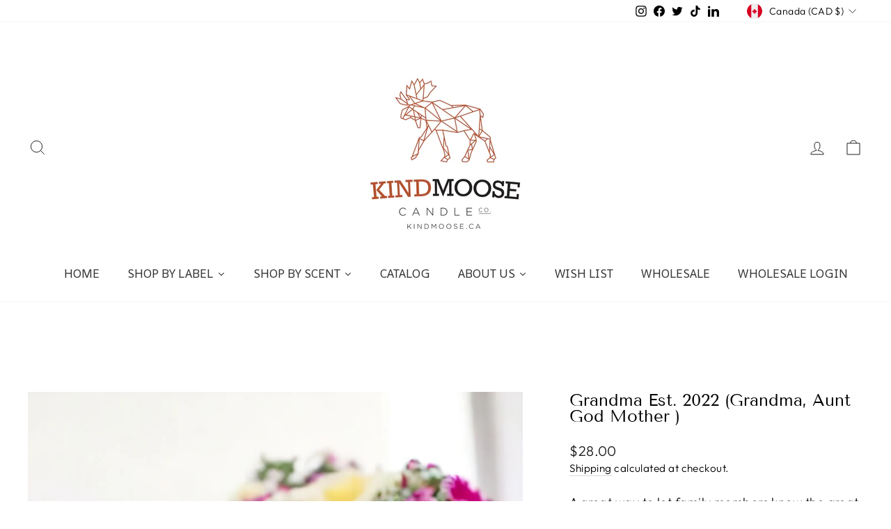

--- FILE ---
content_type: text/html; charset=utf-8
request_url: https://kindmoose.ca/products/copy-of-mommy-est-2022-grandma-aunt-god-mother
body_size: 66157
content:
<!doctype html>
<html class="no-js" lang="en" dir="ltr">
<head>

  <meta name="google-site-verification" content="h71jUn1WqIg5n12aK-ZmqkGMrJZtQA5mhJhnGobvaCU" />

<!-- Meta Pixel Code -->
<script>
!function(f,b,e,v,n,t,s)
{if(f.fbq)return;n=f.fbq=function(){n.callMethod?
n.callMethod.apply(n,arguments):n.queue.push(arguments)};
if(!f._fbq)f._fbq=n;n.push=n;n.loaded=!0;n.version='2.0';
n.queue=[];t=b.createElement(e);t.async=!0;
t.src=v;s=b.getElementsByTagName(e)[0];
s.parentNode.insertBefore(t,s)}(window, document,'script',
'https://connect.facebook.net/en_US/fbevents.js');
fbq('init', '964584118356157');
fbq('track', 'PageView');
</script>
<noscript><img height="1" width="1" style="display:none"
src="https://www.facebook.com/tr?id=964584118356157&ev=PageView&noscript=1"
/></noscript>
<!-- End Meta Pixel Code -->

  
  <meta charset="utf-8">
  <meta http-equiv="X-UA-Compatible" content="IE=edge,chrome=1">
  <meta name="viewport" content="width=device-width,initial-scale=1">
  <meta name="theme-color" content="#111111">
  <link rel="canonical" href="https://kindmoose.ca/products/copy-of-mommy-est-2022-grandma-aunt-god-mother">
  <link rel="preconnect" href="https://cdn.shopify.com" crossorigin>
  <link rel="preconnect" href="https://fonts.shopifycdn.com" crossorigin>
  <link rel="dns-prefetch" href="https://productreviews.shopifycdn.com">
  <link rel="dns-prefetch" href="https://ajax.googleapis.com">
  <link rel="dns-prefetch" href="https://maps.googleapis.com">
  <link rel="dns-prefetch" href="https://maps.gstatic.com">
  <meta name="google-site-verification" content="My7Q9ixqMxHtEcSNxzcySt-kFvIlViyr6BV0yusADZs" /><link rel="shortcut icon" href="//kindmoose.ca/cdn/shop/files/Untitled_design_1_32x32.png?v=1707768297" type="image/png" /><title>Mommy Est. 2024 (Grandma, Aunt God Mother )
&ndash;  KINDMOOSE CANDLE Co. Inc.
</title>
<meta name="description" content="A great way to let family members know the great news! Choose your scent and label to make it uniquely yours! We use 100% all-natural soy wax. Our candles are Paraffin &amp;amp; Phthalate Free. We use Premium Cotton Wicks for a clean burn with no black soot. Soy candles burn up to 50% longer than traditional candles. Never"><meta property="og:site_name" content=" KINDMOOSE CANDLE Co. Inc.">
  <meta property="og:url" content="https://kindmoose.ca/products/copy-of-mommy-est-2022-grandma-aunt-god-mother">
  <meta property="og:title" content="Grandma Est. 2022 (Grandma, Aunt God Mother )">
  <meta property="og:type" content="product">
  <meta property="og:description" content="A great way to let family members know the great news! Choose your scent and label to make it uniquely yours! We use 100% all-natural soy wax. Our candles are Paraffin &amp;amp; Phthalate Free. We use Premium Cotton Wicks for a clean burn with no black soot. Soy candles burn up to 50% longer than traditional candles. Never"><meta property="og:image" content="http://kindmoose.ca/cdn/shop/files/3_fae9ddb2-ee6f-4e2b-9df7-9b6b45813448.png?v=1734151295">
    <meta property="og:image:secure_url" content="https://kindmoose.ca/cdn/shop/files/3_fae9ddb2-ee6f-4e2b-9df7-9b6b45813448.png?v=1734151295">
    <meta property="og:image:width" content="1080">
    <meta property="og:image:height" content="1080"><meta name="twitter:site" content="@KindmooseCo">
  <meta name="twitter:card" content="summary_large_image">
  <meta name="twitter:title" content="Grandma Est. 2022 (Grandma, Aunt God Mother )">
  <meta name="twitter:description" content="A great way to let family members know the great news! Choose your scent and label to make it uniquely yours! We use 100% all-natural soy wax. Our candles are Paraffin &amp;amp; Phthalate Free. We use Premium Cotton Wicks for a clean burn with no black soot. Soy candles burn up to 50% longer than traditional candles. Never">
<style data-shopify>@font-face {
  font-family: "Tenor Sans";
  font-weight: 400;
  font-style: normal;
  font-display: swap;
  src: url("//kindmoose.ca/cdn/fonts/tenor_sans/tenorsans_n4.966071a72c28462a9256039d3e3dc5b0cf314f65.woff2") format("woff2"),
       url("//kindmoose.ca/cdn/fonts/tenor_sans/tenorsans_n4.2282841d948f9649ba5c3cad6ea46df268141820.woff") format("woff");
}

  @font-face {
  font-family: Outfit;
  font-weight: 300;
  font-style: normal;
  font-display: swap;
  src: url("//kindmoose.ca/cdn/fonts/outfit/outfit_n3.8c97ae4c4fac7c2ea467a6dc784857f4de7e0e37.woff2") format("woff2"),
       url("//kindmoose.ca/cdn/fonts/outfit/outfit_n3.b50a189ccde91f9bceee88f207c18c09f0b62a7b.woff") format("woff");
}


  @font-face {
  font-family: Outfit;
  font-weight: 600;
  font-style: normal;
  font-display: swap;
  src: url("//kindmoose.ca/cdn/fonts/outfit/outfit_n6.dfcbaa80187851df2e8384061616a8eaa1702fdc.woff2") format("woff2"),
       url("//kindmoose.ca/cdn/fonts/outfit/outfit_n6.88384e9fc3e36038624caccb938f24ea8008a91d.woff") format("woff");
}

  
  
</style><link href="//kindmoose.ca/cdn/shop/t/24/assets/theme.css?v=157693796018504283251733693423" rel="stylesheet" type="text/css" media="all" />
<style data-shopify>:root {
    --typeHeaderPrimary: "Tenor Sans";
    --typeHeaderFallback: sans-serif;
    --typeHeaderSize: 28px;
    --typeHeaderWeight: 400;
    --typeHeaderLineHeight: 1;
    --typeHeaderSpacing: 0.0em;

    --typeBasePrimary:Outfit;
    --typeBaseFallback:sans-serif;
    --typeBaseSize: 18px;
    --typeBaseWeight: 300;
    --typeBaseSpacing: 0.025em;
    --typeBaseLineHeight: 1.4;
    --typeBaselineHeightMinus01: 1.3;

    --typeCollectionTitle: 20px;

    --iconWeight: 2px;
    --iconLinecaps: miter;

    
        --buttonRadius: 0;
    

    --colorGridOverlayOpacity: 0.1;
    }

    .placeholder-content {
    background-image: linear-gradient(100deg, #ffffff 40%, #f7f7f7 63%, #ffffff 79%);
    }</style><script>
    document.documentElement.className = document.documentElement.className.replace('no-js', 'js');

    window.theme = window.theme || {};
    theme.routes = {
      home: "/",
      cart: "/cart.js",
      cartPage: "/cart",
      cartAdd: "/cart/add.js",
      cartChange: "/cart/change.js",
      search: "/search",
      predictiveSearch: "/search/suggest"
    };
    theme.strings = {
      soldOut: "Sold Out",
      unavailable: "Unavailable",
      inStockLabel: "In stock, ready to ship",
      oneStockLabel: "Low stock - [count] item left",
      otherStockLabel: "Low stock - [count] items left",
      willNotShipUntil: "Ready to ship [date]",
      willBeInStockAfter: "Back in stock [date]",
      waitingForStock: "Inventory on the way",
      savePrice: "Save [saved_amount]",
      cartEmpty: "Your cart is currently empty.",
      cartTermsConfirmation: "You must agree with the terms and conditions of sales to check out",
      searchCollections: "Collections",
      searchPages: "Pages",
      searchArticles: "Articles",
      productFrom: "from ",
      maxQuantity: "You can only have [quantity] of [title] in your cart."
    };
    theme.settings = {
      cartType: "drawer",
      isCustomerTemplate: false,
      moneyFormat: "${{amount}}",
      saveType: "percent",
      productImageSize: "square",
      productImageCover: true,
      predictiveSearch: true,
      predictiveSearchType: null,
      predictiveSearchVendor: false,
      predictiveSearchPrice: true,
      quickView: true,
      themeName: 'Impulse',
      themeVersion: "7.4.0"
    };
  </script>

  <script>window.performance && window.performance.mark && window.performance.mark('shopify.content_for_header.start');</script><meta name="google-site-verification" content="My7Q9ixqMxHtEcSNxzcySt-kFvIlViyr6BV0yusADZs">
<meta name="google-site-verification" content="cmJc3qbOEmtP_OHTUCkv44TC_4tJdQxWTp5DUZpP2lk">
<meta id="shopify-digital-wallet" name="shopify-digital-wallet" content="/11495407682/digital_wallets/dialog">
<meta name="shopify-checkout-api-token" content="9e9f19456fc9b20b56344f6f6ec79a70">
<meta id="in-context-paypal-metadata" data-shop-id="11495407682" data-venmo-supported="false" data-environment="production" data-locale="en_US" data-paypal-v4="true" data-currency="CAD">
<link rel="alternate" type="application/json+oembed" href="https://kindmoose.ca/products/copy-of-mommy-est-2022-grandma-aunt-god-mother.oembed">
<script async="async" src="/checkouts/internal/preloads.js?locale=en-CA"></script>
<script id="apple-pay-shop-capabilities" type="application/json">{"shopId":11495407682,"countryCode":"CA","currencyCode":"CAD","merchantCapabilities":["supports3DS"],"merchantId":"gid:\/\/shopify\/Shop\/11495407682","merchantName":" KINDMOOSE CANDLE Co. Inc.","requiredBillingContactFields":["postalAddress","email","phone"],"requiredShippingContactFields":["postalAddress","email","phone"],"shippingType":"shipping","supportedNetworks":["visa","masterCard","amex","discover","interac","jcb"],"total":{"type":"pending","label":" KINDMOOSE CANDLE Co. Inc.","amount":"1.00"},"shopifyPaymentsEnabled":true,"supportsSubscriptions":true}</script>
<script id="shopify-features" type="application/json">{"accessToken":"9e9f19456fc9b20b56344f6f6ec79a70","betas":["rich-media-storefront-analytics"],"domain":"kindmoose.ca","predictiveSearch":true,"shopId":11495407682,"locale":"en"}</script>
<script>var Shopify = Shopify || {};
Shopify.shop = "kindmoose-candle-co.myshopify.com";
Shopify.locale = "en";
Shopify.currency = {"active":"CAD","rate":"1.0"};
Shopify.country = "CA";
Shopify.theme = {"name":"Impulse -- WPD | HC 23 May '24","id":138106699939,"schema_name":"Impulse","schema_version":"7.4.0","theme_store_id":857,"role":"main"};
Shopify.theme.handle = "null";
Shopify.theme.style = {"id":null,"handle":null};
Shopify.cdnHost = "kindmoose.ca/cdn";
Shopify.routes = Shopify.routes || {};
Shopify.routes.root = "/";</script>
<script type="module">!function(o){(o.Shopify=o.Shopify||{}).modules=!0}(window);</script>
<script>!function(o){function n(){var o=[];function n(){o.push(Array.prototype.slice.apply(arguments))}return n.q=o,n}var t=o.Shopify=o.Shopify||{};t.loadFeatures=n(),t.autoloadFeatures=n()}(window);</script>
<script id="shop-js-analytics" type="application/json">{"pageType":"product"}</script>
<script defer="defer" async type="module" src="//kindmoose.ca/cdn/shopifycloud/shop-js/modules/v2/client.init-shop-cart-sync_BT-GjEfc.en.esm.js"></script>
<script defer="defer" async type="module" src="//kindmoose.ca/cdn/shopifycloud/shop-js/modules/v2/chunk.common_D58fp_Oc.esm.js"></script>
<script defer="defer" async type="module" src="//kindmoose.ca/cdn/shopifycloud/shop-js/modules/v2/chunk.modal_xMitdFEc.esm.js"></script>
<script type="module">
  await import("//kindmoose.ca/cdn/shopifycloud/shop-js/modules/v2/client.init-shop-cart-sync_BT-GjEfc.en.esm.js");
await import("//kindmoose.ca/cdn/shopifycloud/shop-js/modules/v2/chunk.common_D58fp_Oc.esm.js");
await import("//kindmoose.ca/cdn/shopifycloud/shop-js/modules/v2/chunk.modal_xMitdFEc.esm.js");

  window.Shopify.SignInWithShop?.initShopCartSync?.({"fedCMEnabled":true,"windoidEnabled":true});

</script>
<script>(function() {
  var isLoaded = false;
  function asyncLoad() {
    if (isLoaded) return;
    isLoaded = true;
    var urls = ["https:\/\/swymv3free-01.azureedge.net\/code\/swym-shopify.js?shop=kindmoose-candle-co.myshopify.com","https:\/\/sales-pop.carecart.io\/lib\/salesnotifier.js?shop=kindmoose-candle-co.myshopify.com","https:\/\/storage.nfcube.com\/instafeed-555d180dcd082fbb3b7ade96ada3d4b7.js?shop=kindmoose-candle-co.myshopify.com","https:\/\/cdn.hextom.com\/js\/freeshippingbar.js?shop=kindmoose-candle-co.myshopify.com"];
    for (var i = 0; i < urls.length; i++) {
      var s = document.createElement('script');
      s.type = 'text/javascript';
      s.async = true;
      s.src = urls[i];
      var x = document.getElementsByTagName('script')[0];
      x.parentNode.insertBefore(s, x);
    }
  };
  if(window.attachEvent) {
    window.attachEvent('onload', asyncLoad);
  } else {
    window.addEventListener('load', asyncLoad, false);
  }
})();</script>
<script id="__st">var __st={"a":11495407682,"offset":-18000,"reqid":"cb043ed3-1c27-4850-a688-f04831b3c705-1769061313","pageurl":"kindmoose.ca\/products\/copy-of-mommy-est-2022-grandma-aunt-god-mother","u":"a7e1b0625b49","p":"product","rtyp":"product","rid":8244401864867};</script>
<script>window.ShopifyPaypalV4VisibilityTracking = true;</script>
<script id="captcha-bootstrap">!function(){'use strict';const t='contact',e='account',n='new_comment',o=[[t,t],['blogs',n],['comments',n],[t,'customer']],c=[[e,'customer_login'],[e,'guest_login'],[e,'recover_customer_password'],[e,'create_customer']],r=t=>t.map((([t,e])=>`form[action*='/${t}']:not([data-nocaptcha='true']) input[name='form_type'][value='${e}']`)).join(','),a=t=>()=>t?[...document.querySelectorAll(t)].map((t=>t.form)):[];function s(){const t=[...o],e=r(t);return a(e)}const i='password',u='form_key',d=['recaptcha-v3-token','g-recaptcha-response','h-captcha-response',i],f=()=>{try{return window.sessionStorage}catch{return}},m='__shopify_v',_=t=>t.elements[u];function p(t,e,n=!1){try{const o=window.sessionStorage,c=JSON.parse(o.getItem(e)),{data:r}=function(t){const{data:e,action:n}=t;return t[m]||n?{data:e,action:n}:{data:t,action:n}}(c);for(const[e,n]of Object.entries(r))t.elements[e]&&(t.elements[e].value=n);n&&o.removeItem(e)}catch(o){console.error('form repopulation failed',{error:o})}}const l='form_type',E='cptcha';function T(t){t.dataset[E]=!0}const w=window,h=w.document,L='Shopify',v='ce_forms',y='captcha';let A=!1;((t,e)=>{const n=(g='f06e6c50-85a8-45c8-87d0-21a2b65856fe',I='https://cdn.shopify.com/shopifycloud/storefront-forms-hcaptcha/ce_storefront_forms_captcha_hcaptcha.v1.5.2.iife.js',D={infoText:'Protected by hCaptcha',privacyText:'Privacy',termsText:'Terms'},(t,e,n)=>{const o=w[L][v],c=o.bindForm;if(c)return c(t,g,e,D).then(n);var r;o.q.push([[t,g,e,D],n]),r=I,A||(h.body.append(Object.assign(h.createElement('script'),{id:'captcha-provider',async:!0,src:r})),A=!0)});var g,I,D;w[L]=w[L]||{},w[L][v]=w[L][v]||{},w[L][v].q=[],w[L][y]=w[L][y]||{},w[L][y].protect=function(t,e){n(t,void 0,e),T(t)},Object.freeze(w[L][y]),function(t,e,n,w,h,L){const[v,y,A,g]=function(t,e,n){const i=e?o:[],u=t?c:[],d=[...i,...u],f=r(d),m=r(i),_=r(d.filter((([t,e])=>n.includes(e))));return[a(f),a(m),a(_),s()]}(w,h,L),I=t=>{const e=t.target;return e instanceof HTMLFormElement?e:e&&e.form},D=t=>v().includes(t);t.addEventListener('submit',(t=>{const e=I(t);if(!e)return;const n=D(e)&&!e.dataset.hcaptchaBound&&!e.dataset.recaptchaBound,o=_(e),c=g().includes(e)&&(!o||!o.value);(n||c)&&t.preventDefault(),c&&!n&&(function(t){try{if(!f())return;!function(t){const e=f();if(!e)return;const n=_(t);if(!n)return;const o=n.value;o&&e.removeItem(o)}(t);const e=Array.from(Array(32),(()=>Math.random().toString(36)[2])).join('');!function(t,e){_(t)||t.append(Object.assign(document.createElement('input'),{type:'hidden',name:u})),t.elements[u].value=e}(t,e),function(t,e){const n=f();if(!n)return;const o=[...t.querySelectorAll(`input[type='${i}']`)].map((({name:t})=>t)),c=[...d,...o],r={};for(const[a,s]of new FormData(t).entries())c.includes(a)||(r[a]=s);n.setItem(e,JSON.stringify({[m]:1,action:t.action,data:r}))}(t,e)}catch(e){console.error('failed to persist form',e)}}(e),e.submit())}));const S=(t,e)=>{t&&!t.dataset[E]&&(n(t,e.some((e=>e===t))),T(t))};for(const o of['focusin','change'])t.addEventListener(o,(t=>{const e=I(t);D(e)&&S(e,y())}));const B=e.get('form_key'),M=e.get(l),P=B&&M;t.addEventListener('DOMContentLoaded',(()=>{const t=y();if(P)for(const e of t)e.elements[l].value===M&&p(e,B);[...new Set([...A(),...v().filter((t=>'true'===t.dataset.shopifyCaptcha))])].forEach((e=>S(e,t)))}))}(h,new URLSearchParams(w.location.search),n,t,e,['guest_login'])})(!0,!0)}();</script>
<script integrity="sha256-4kQ18oKyAcykRKYeNunJcIwy7WH5gtpwJnB7kiuLZ1E=" data-source-attribution="shopify.loadfeatures" defer="defer" src="//kindmoose.ca/cdn/shopifycloud/storefront/assets/storefront/load_feature-a0a9edcb.js" crossorigin="anonymous"></script>
<script data-source-attribution="shopify.dynamic_checkout.dynamic.init">var Shopify=Shopify||{};Shopify.PaymentButton=Shopify.PaymentButton||{isStorefrontPortableWallets:!0,init:function(){window.Shopify.PaymentButton.init=function(){};var t=document.createElement("script");t.src="https://kindmoose.ca/cdn/shopifycloud/portable-wallets/latest/portable-wallets.en.js",t.type="module",document.head.appendChild(t)}};
</script>
<script data-source-attribution="shopify.dynamic_checkout.buyer_consent">
  function portableWalletsHideBuyerConsent(e){var t=document.getElementById("shopify-buyer-consent"),n=document.getElementById("shopify-subscription-policy-button");t&&n&&(t.classList.add("hidden"),t.setAttribute("aria-hidden","true"),n.removeEventListener("click",e))}function portableWalletsShowBuyerConsent(e){var t=document.getElementById("shopify-buyer-consent"),n=document.getElementById("shopify-subscription-policy-button");t&&n&&(t.classList.remove("hidden"),t.removeAttribute("aria-hidden"),n.addEventListener("click",e))}window.Shopify?.PaymentButton&&(window.Shopify.PaymentButton.hideBuyerConsent=portableWalletsHideBuyerConsent,window.Shopify.PaymentButton.showBuyerConsent=portableWalletsShowBuyerConsent);
</script>
<script>
  function portableWalletsCleanup(e){e&&e.src&&console.error("Failed to load portable wallets script "+e.src);var t=document.querySelectorAll("shopify-accelerated-checkout .shopify-payment-button__skeleton, shopify-accelerated-checkout-cart .wallet-cart-button__skeleton"),e=document.getElementById("shopify-buyer-consent");for(let e=0;e<t.length;e++)t[e].remove();e&&e.remove()}function portableWalletsNotLoadedAsModule(e){e instanceof ErrorEvent&&"string"==typeof e.message&&e.message.includes("import.meta")&&"string"==typeof e.filename&&e.filename.includes("portable-wallets")&&(window.removeEventListener("error",portableWalletsNotLoadedAsModule),window.Shopify.PaymentButton.failedToLoad=e,"loading"===document.readyState?document.addEventListener("DOMContentLoaded",window.Shopify.PaymentButton.init):window.Shopify.PaymentButton.init())}window.addEventListener("error",portableWalletsNotLoadedAsModule);
</script>

<script type="module" src="https://kindmoose.ca/cdn/shopifycloud/portable-wallets/latest/portable-wallets.en.js" onError="portableWalletsCleanup(this)" crossorigin="anonymous"></script>
<script nomodule>
  document.addEventListener("DOMContentLoaded", portableWalletsCleanup);
</script>

<link id="shopify-accelerated-checkout-styles" rel="stylesheet" media="screen" href="https://kindmoose.ca/cdn/shopifycloud/portable-wallets/latest/accelerated-checkout-backwards-compat.css" crossorigin="anonymous">
<style id="shopify-accelerated-checkout-cart">
        #shopify-buyer-consent {
  margin-top: 1em;
  display: inline-block;
  width: 100%;
}

#shopify-buyer-consent.hidden {
  display: none;
}

#shopify-subscription-policy-button {
  background: none;
  border: none;
  padding: 0;
  text-decoration: underline;
  font-size: inherit;
  cursor: pointer;
}

#shopify-subscription-policy-button::before {
  box-shadow: none;
}

      </style>

<script>window.performance && window.performance.mark && window.performance.mark('shopify.content_for_header.end');</script>

  <script src="//kindmoose.ca/cdn/shop/t/24/assets/vendor-scripts-v11.js" defer="defer"></script><link rel="stylesheet" href="//kindmoose.ca/cdn/shop/t/24/assets/country-flags.css"><script src="//kindmoose.ca/cdn/shop/t/24/assets/theme.js?v=136392551266463317351716500497" defer="defer"></script>
<!-- BEGIN app block: shopify://apps/wsh-wholesale-pricing/blocks/app-embed/94cbfa01-7191-4bb2-bcd8-b519b9b3bd06 --><script>

  window.wpdExtensionIsProductPage = {"id":8244401864867,"title":"Grandma Est. 2022 (Grandma, Aunt God Mother )","handle":"copy-of-mommy-est-2022-grandma-aunt-god-mother","description":"\u003cmeta charset=\"utf-8\"\u003e\r\r\r\r\n\u003cp\u003eA great way to let family members know the great news!\u003c\/p\u003e\r\r\r\r\n\u003cp class=\"p1\"\u003eChoose your scent and label to make it uniquely yours!\u003c\/p\u003e\r\r\r\r\n\u003cp class=\"p1\"\u003eWe use 100% all-natural soy wax.\u003c\/p\u003e\r\r\r\r\n\u003cul class=\"ul1\"\u003e\r\r\r\r\n\u003cli class=\"li1\"\u003e\r\r\r\r\n\u003cspan class=\"s1\"\u003e\u003c\/span\u003eOur candles are Paraffin \u0026amp; Phthalate Free.\u003c\/li\u003e\r\r\r\r\n\u003cli class=\"li1\"\u003e\r\r\r\r\n\u003cspan class=\"s1\"\u003e\u003c\/span\u003eWe use Premium Cotton Wicks for a clean burn with no black soot.\u003c\/li\u003e\r\r\r\r\n\u003cli class=\"li1\"\u003e\r\r\r\r\n\u003cspan class=\"s1\"\u003e\u003c\/span\u003eSoy candles burn up to 50% longer than traditional candles.\u003c\/li\u003e\r\r\r\r\n\u003cli class=\"li1\"\u003e\r\r\r\r\n\u003cspan class=\"s1\"\u003e\u003c\/span\u003eNever tested on animals and does not include any animal byproduct.\u003c\/li\u003e\r\r\r\r\n\u003cli class=\"li1\"\u003e\r\r\r\r\n\u003cspan class=\"s1\"\u003e\u003c\/span\u003eBurns for 85+ Hours with proper candle care\u003c\/li\u003e\r\r\r\r\n\u003cli class=\"li1\"\u003e\r\r\r\r\n\u003cspan class=\"s1\"\u003e\u003c\/span\u003eJars are 100% recyclable.\u003c\/li\u003e\r\r\r\r\n\u003c\/ul\u003e\r\r\r\r\n\u003cul\u003e\u003c\/ul\u003e","published_at":"2024-03-01T14:21:37-05:00","created_at":"2024-03-01T14:18:40-05:00","vendor":"KINDMOOSE CANDLE CO","type":"16 oz Candle","tags":["Family","Mom"],"price":2800,"price_min":2800,"price_max":2800,"available":true,"price_varies":false,"compare_at_price":2800,"compare_at_price_min":2800,"compare_at_price_max":2800,"compare_at_price_varies":false,"variants":[{"id":44071610155171,"title":"Grandma \/ Apple Pie","option1":"Grandma","option2":"Apple Pie","option3":null,"sku":null,"requires_shipping":true,"taxable":true,"featured_image":{"id":38445391904931,"product_id":8244401864867,"position":1,"created_at":"2024-03-01T14:19:02-05:00","updated_at":"2024-12-13T23:41:35-05:00","alt":null,"width":1080,"height":1080,"src":"\/\/kindmoose.ca\/cdn\/shop\/files\/3_fae9ddb2-ee6f-4e2b-9df7-9b6b45813448.png?v=1734151295","variant_ids":[44071610155171,44071610187939,44071610220707,44071610253475,44071610286243,44071610319011,44071610351779,44071610384547]},"available":true,"name":"Grandma Est. 2022 (Grandma, Aunt God Mother ) - Grandma \/ Apple Pie","public_title":"Grandma \/ Apple Pie","options":["Grandma","Apple Pie"],"price":2800,"weight":907,"compare_at_price":2800,"inventory_management":"shopify","barcode":null,"featured_media":{"alt":null,"id":30917998510243,"position":1,"preview_image":{"aspect_ratio":1.0,"height":1080,"width":1080,"src":"\/\/kindmoose.ca\/cdn\/shop\/files\/3_fae9ddb2-ee6f-4e2b-9df7-9b6b45813448.png?v=1734151295"}},"requires_selling_plan":false,"selling_plan_allocations":[]},{"id":44071610187939,"title":"Grandma \/ Black Cherry","option1":"Grandma","option2":"Black Cherry","option3":null,"sku":null,"requires_shipping":true,"taxable":true,"featured_image":{"id":38445391904931,"product_id":8244401864867,"position":1,"created_at":"2024-03-01T14:19:02-05:00","updated_at":"2024-12-13T23:41:35-05:00","alt":null,"width":1080,"height":1080,"src":"\/\/kindmoose.ca\/cdn\/shop\/files\/3_fae9ddb2-ee6f-4e2b-9df7-9b6b45813448.png?v=1734151295","variant_ids":[44071610155171,44071610187939,44071610220707,44071610253475,44071610286243,44071610319011,44071610351779,44071610384547]},"available":true,"name":"Grandma Est. 2022 (Grandma, Aunt God Mother ) - Grandma \/ Black Cherry","public_title":"Grandma \/ Black Cherry","options":["Grandma","Black Cherry"],"price":2800,"weight":907,"compare_at_price":2800,"inventory_management":"shopify","barcode":null,"featured_media":{"alt":null,"id":30917998510243,"position":1,"preview_image":{"aspect_ratio":1.0,"height":1080,"width":1080,"src":"\/\/kindmoose.ca\/cdn\/shop\/files\/3_fae9ddb2-ee6f-4e2b-9df7-9b6b45813448.png?v=1734151295"}},"requires_selling_plan":false,"selling_plan_allocations":[]},{"id":44071610220707,"title":"Grandma \/ Cashmere","option1":"Grandma","option2":"Cashmere","option3":null,"sku":null,"requires_shipping":true,"taxable":true,"featured_image":{"id":38445391904931,"product_id":8244401864867,"position":1,"created_at":"2024-03-01T14:19:02-05:00","updated_at":"2024-12-13T23:41:35-05:00","alt":null,"width":1080,"height":1080,"src":"\/\/kindmoose.ca\/cdn\/shop\/files\/3_fae9ddb2-ee6f-4e2b-9df7-9b6b45813448.png?v=1734151295","variant_ids":[44071610155171,44071610187939,44071610220707,44071610253475,44071610286243,44071610319011,44071610351779,44071610384547]},"available":true,"name":"Grandma Est. 2022 (Grandma, Aunt God Mother ) - Grandma \/ Cashmere","public_title":"Grandma \/ Cashmere","options":["Grandma","Cashmere"],"price":2800,"weight":907,"compare_at_price":2800,"inventory_management":"shopify","barcode":null,"featured_media":{"alt":null,"id":30917998510243,"position":1,"preview_image":{"aspect_ratio":1.0,"height":1080,"width":1080,"src":"\/\/kindmoose.ca\/cdn\/shop\/files\/3_fae9ddb2-ee6f-4e2b-9df7-9b6b45813448.png?v=1734151295"}},"requires_selling_plan":false,"selling_plan_allocations":[]},{"id":44071610253475,"title":"Grandma \/ Carrot Spice Cake","option1":"Grandma","option2":"Carrot Spice Cake","option3":null,"sku":"CIN-CID-16O-LAR","requires_shipping":true,"taxable":true,"featured_image":{"id":38445391904931,"product_id":8244401864867,"position":1,"created_at":"2024-03-01T14:19:02-05:00","updated_at":"2024-12-13T23:41:35-05:00","alt":null,"width":1080,"height":1080,"src":"\/\/kindmoose.ca\/cdn\/shop\/files\/3_fae9ddb2-ee6f-4e2b-9df7-9b6b45813448.png?v=1734151295","variant_ids":[44071610155171,44071610187939,44071610220707,44071610253475,44071610286243,44071610319011,44071610351779,44071610384547]},"available":true,"name":"Grandma Est. 2022 (Grandma, Aunt God Mother ) - Grandma \/ Carrot Spice Cake","public_title":"Grandma \/ Carrot Spice Cake","options":["Grandma","Carrot Spice Cake"],"price":2800,"weight":907,"compare_at_price":2800,"inventory_management":"shopify","barcode":null,"featured_media":{"alt":null,"id":30917998510243,"position":1,"preview_image":{"aspect_ratio":1.0,"height":1080,"width":1080,"src":"\/\/kindmoose.ca\/cdn\/shop\/files\/3_fae9ddb2-ee6f-4e2b-9df7-9b6b45813448.png?v=1734151295"}},"requires_selling_plan":false,"selling_plan_allocations":[]},{"id":44071610286243,"title":"Grandma \/ Pomegranate Spice","option1":"Grandma","option2":"Pomegranate Spice","option3":null,"sku":null,"requires_shipping":true,"taxable":true,"featured_image":{"id":38445391904931,"product_id":8244401864867,"position":1,"created_at":"2024-03-01T14:19:02-05:00","updated_at":"2024-12-13T23:41:35-05:00","alt":null,"width":1080,"height":1080,"src":"\/\/kindmoose.ca\/cdn\/shop\/files\/3_fae9ddb2-ee6f-4e2b-9df7-9b6b45813448.png?v=1734151295","variant_ids":[44071610155171,44071610187939,44071610220707,44071610253475,44071610286243,44071610319011,44071610351779,44071610384547]},"available":true,"name":"Grandma Est. 2022 (Grandma, Aunt God Mother ) - Grandma \/ Pomegranate Spice","public_title":"Grandma \/ Pomegranate Spice","options":["Grandma","Pomegranate Spice"],"price":2800,"weight":907,"compare_at_price":2800,"inventory_management":"shopify","barcode":null,"featured_media":{"alt":null,"id":30917998510243,"position":1,"preview_image":{"aspect_ratio":1.0,"height":1080,"width":1080,"src":"\/\/kindmoose.ca\/cdn\/shop\/files\/3_fae9ddb2-ee6f-4e2b-9df7-9b6b45813448.png?v=1734151295"}},"requires_selling_plan":false,"selling_plan_allocations":[]},{"id":44071610319011,"title":"Grandma \/ Fresh Linen","option1":"Grandma","option2":"Fresh Linen","option3":null,"sku":null,"requires_shipping":true,"taxable":true,"featured_image":{"id":38445391904931,"product_id":8244401864867,"position":1,"created_at":"2024-03-01T14:19:02-05:00","updated_at":"2024-12-13T23:41:35-05:00","alt":null,"width":1080,"height":1080,"src":"\/\/kindmoose.ca\/cdn\/shop\/files\/3_fae9ddb2-ee6f-4e2b-9df7-9b6b45813448.png?v=1734151295","variant_ids":[44071610155171,44071610187939,44071610220707,44071610253475,44071610286243,44071610319011,44071610351779,44071610384547]},"available":true,"name":"Grandma Est. 2022 (Grandma, Aunt God Mother ) - Grandma \/ Fresh Linen","public_title":"Grandma \/ Fresh Linen","options":["Grandma","Fresh Linen"],"price":2800,"weight":907,"compare_at_price":2800,"inventory_management":"shopify","barcode":null,"featured_media":{"alt":null,"id":30917998510243,"position":1,"preview_image":{"aspect_ratio":1.0,"height":1080,"width":1080,"src":"\/\/kindmoose.ca\/cdn\/shop\/files\/3_fae9ddb2-ee6f-4e2b-9df7-9b6b45813448.png?v=1734151295"}},"requires_selling_plan":false,"selling_plan_allocations":[]},{"id":44071610351779,"title":"Grandma \/ Vanilla Mint","option1":"Grandma","option2":"Vanilla Mint","option3":null,"sku":null,"requires_shipping":true,"taxable":true,"featured_image":{"id":38445391904931,"product_id":8244401864867,"position":1,"created_at":"2024-03-01T14:19:02-05:00","updated_at":"2024-12-13T23:41:35-05:00","alt":null,"width":1080,"height":1080,"src":"\/\/kindmoose.ca\/cdn\/shop\/files\/3_fae9ddb2-ee6f-4e2b-9df7-9b6b45813448.png?v=1734151295","variant_ids":[44071610155171,44071610187939,44071610220707,44071610253475,44071610286243,44071610319011,44071610351779,44071610384547]},"available":true,"name":"Grandma Est. 2022 (Grandma, Aunt God Mother ) - Grandma \/ Vanilla Mint","public_title":"Grandma \/ Vanilla Mint","options":["Grandma","Vanilla Mint"],"price":2800,"weight":907,"compare_at_price":2800,"inventory_management":"shopify","barcode":null,"featured_media":{"alt":null,"id":30917998510243,"position":1,"preview_image":{"aspect_ratio":1.0,"height":1080,"width":1080,"src":"\/\/kindmoose.ca\/cdn\/shop\/files\/3_fae9ddb2-ee6f-4e2b-9df7-9b6b45813448.png?v=1734151295"}},"requires_selling_plan":false,"selling_plan_allocations":[]},{"id":44071610384547,"title":"Grandma \/ Unscented","option1":"Grandma","option2":"Unscented","option3":null,"sku":null,"requires_shipping":true,"taxable":true,"featured_image":{"id":38445391904931,"product_id":8244401864867,"position":1,"created_at":"2024-03-01T14:19:02-05:00","updated_at":"2024-12-13T23:41:35-05:00","alt":null,"width":1080,"height":1080,"src":"\/\/kindmoose.ca\/cdn\/shop\/files\/3_fae9ddb2-ee6f-4e2b-9df7-9b6b45813448.png?v=1734151295","variant_ids":[44071610155171,44071610187939,44071610220707,44071610253475,44071610286243,44071610319011,44071610351779,44071610384547]},"available":true,"name":"Grandma Est. 2022 (Grandma, Aunt God Mother ) - Grandma \/ Unscented","public_title":"Grandma \/ Unscented","options":["Grandma","Unscented"],"price":2800,"weight":907,"compare_at_price":2800,"inventory_management":"shopify","barcode":null,"featured_media":{"alt":null,"id":30917998510243,"position":1,"preview_image":{"aspect_ratio":1.0,"height":1080,"width":1080,"src":"\/\/kindmoose.ca\/cdn\/shop\/files\/3_fae9ddb2-ee6f-4e2b-9df7-9b6b45813448.png?v=1734151295"}},"requires_selling_plan":false,"selling_plan_allocations":[]},{"id":44071610417315,"title":"Great Grandma \/ Apple Pie","option1":"Great Grandma","option2":"Apple Pie","option3":null,"sku":null,"requires_shipping":true,"taxable":true,"featured_image":null,"available":true,"name":"Grandma Est. 2022 (Grandma, Aunt God Mother ) - Great Grandma \/ Apple Pie","public_title":"Great Grandma \/ Apple Pie","options":["Great Grandma","Apple Pie"],"price":2800,"weight":907,"compare_at_price":2800,"inventory_management":"shopify","barcode":null,"requires_selling_plan":false,"selling_plan_allocations":[]},{"id":44071610450083,"title":"Great Grandma \/ Black Cherry","option1":"Great Grandma","option2":"Black Cherry","option3":null,"sku":null,"requires_shipping":true,"taxable":true,"featured_image":null,"available":true,"name":"Grandma Est. 2022 (Grandma, Aunt God Mother ) - Great Grandma \/ Black Cherry","public_title":"Great Grandma \/ Black Cherry","options":["Great Grandma","Black Cherry"],"price":2800,"weight":907,"compare_at_price":2800,"inventory_management":"shopify","barcode":null,"requires_selling_plan":false,"selling_plan_allocations":[]},{"id":44071610482851,"title":"Great Grandma \/ Cashmere","option1":"Great Grandma","option2":"Cashmere","option3":null,"sku":null,"requires_shipping":true,"taxable":true,"featured_image":null,"available":true,"name":"Grandma Est. 2022 (Grandma, Aunt God Mother ) - Great Grandma \/ Cashmere","public_title":"Great Grandma \/ Cashmere","options":["Great Grandma","Cashmere"],"price":2800,"weight":907,"compare_at_price":2800,"inventory_management":"shopify","barcode":null,"requires_selling_plan":false,"selling_plan_allocations":[]},{"id":44071610515619,"title":"Great Grandma \/ Carrot Spice Cake","option1":"Great Grandma","option2":"Carrot Spice Cake","option3":null,"sku":"CIN-CID-16O-LAR","requires_shipping":true,"taxable":true,"featured_image":null,"available":true,"name":"Grandma Est. 2022 (Grandma, Aunt God Mother ) - Great Grandma \/ Carrot Spice Cake","public_title":"Great Grandma \/ Carrot Spice Cake","options":["Great Grandma","Carrot Spice Cake"],"price":2800,"weight":907,"compare_at_price":2800,"inventory_management":"shopify","barcode":null,"requires_selling_plan":false,"selling_plan_allocations":[]},{"id":44071610548387,"title":"Great Grandma \/ Pomegranate Spice","option1":"Great Grandma","option2":"Pomegranate Spice","option3":null,"sku":null,"requires_shipping":true,"taxable":true,"featured_image":null,"available":true,"name":"Grandma Est. 2022 (Grandma, Aunt God Mother ) - Great Grandma \/ Pomegranate Spice","public_title":"Great Grandma \/ Pomegranate Spice","options":["Great Grandma","Pomegranate Spice"],"price":2800,"weight":907,"compare_at_price":2800,"inventory_management":"shopify","barcode":null,"requires_selling_plan":false,"selling_plan_allocations":[]},{"id":44071610581155,"title":"Great Grandma \/ Fresh Linen","option1":"Great Grandma","option2":"Fresh Linen","option3":null,"sku":null,"requires_shipping":true,"taxable":true,"featured_image":null,"available":true,"name":"Grandma Est. 2022 (Grandma, Aunt God Mother ) - Great Grandma \/ Fresh Linen","public_title":"Great Grandma \/ Fresh Linen","options":["Great Grandma","Fresh Linen"],"price":2800,"weight":907,"compare_at_price":2800,"inventory_management":"shopify","barcode":null,"requires_selling_plan":false,"selling_plan_allocations":[]},{"id":44071610613923,"title":"Great Grandma \/ Vanilla Mint","option1":"Great Grandma","option2":"Vanilla Mint","option3":null,"sku":null,"requires_shipping":true,"taxable":true,"featured_image":null,"available":true,"name":"Grandma Est. 2022 (Grandma, Aunt God Mother ) - Great Grandma \/ Vanilla Mint","public_title":"Great Grandma \/ Vanilla Mint","options":["Great Grandma","Vanilla Mint"],"price":2800,"weight":907,"compare_at_price":2800,"inventory_management":"shopify","barcode":null,"requires_selling_plan":false,"selling_plan_allocations":[]},{"id":44071610646691,"title":"Great Grandma \/ Unscented","option1":"Great Grandma","option2":"Unscented","option3":null,"sku":null,"requires_shipping":true,"taxable":true,"featured_image":null,"available":true,"name":"Grandma Est. 2022 (Grandma, Aunt God Mother ) - Great Grandma \/ Unscented","public_title":"Great Grandma \/ Unscented","options":["Great Grandma","Unscented"],"price":2800,"weight":907,"compare_at_price":2800,"inventory_management":"shopify","barcode":null,"requires_selling_plan":false,"selling_plan_allocations":[]},{"id":44071611203747,"title":"Nonna \/ Apple Pie","option1":"Nonna","option2":"Apple Pie","option3":null,"sku":null,"requires_shipping":true,"taxable":true,"featured_image":{"id":38445391970467,"product_id":8244401864867,"position":4,"created_at":"2024-03-01T14:19:02-05:00","updated_at":"2024-12-13T23:41:36-05:00","alt":null,"width":1080,"height":1080,"src":"\/\/kindmoose.ca\/cdn\/shop\/files\/5_11a81bbf-44e9-4eb5-9c87-a524307d7a13.png?v=1734151296","variant_ids":[44071611203747,44071611236515,44071611269283,44071611302051,44071611334819,44071611367587,44071611400355,44071611433123]},"available":true,"name":"Grandma Est. 2022 (Grandma, Aunt God Mother ) - Nonna \/ Apple Pie","public_title":"Nonna \/ Apple Pie","options":["Nonna","Apple Pie"],"price":2800,"weight":907,"compare_at_price":2800,"inventory_management":"shopify","barcode":null,"featured_media":{"alt":null,"id":30917998543011,"position":4,"preview_image":{"aspect_ratio":1.0,"height":1080,"width":1080,"src":"\/\/kindmoose.ca\/cdn\/shop\/files\/5_11a81bbf-44e9-4eb5-9c87-a524307d7a13.png?v=1734151296"}},"requires_selling_plan":false,"selling_plan_allocations":[]},{"id":44071611236515,"title":"Nonna \/ Black Cherry","option1":"Nonna","option2":"Black Cherry","option3":null,"sku":null,"requires_shipping":true,"taxable":true,"featured_image":{"id":38445391970467,"product_id":8244401864867,"position":4,"created_at":"2024-03-01T14:19:02-05:00","updated_at":"2024-12-13T23:41:36-05:00","alt":null,"width":1080,"height":1080,"src":"\/\/kindmoose.ca\/cdn\/shop\/files\/5_11a81bbf-44e9-4eb5-9c87-a524307d7a13.png?v=1734151296","variant_ids":[44071611203747,44071611236515,44071611269283,44071611302051,44071611334819,44071611367587,44071611400355,44071611433123]},"available":true,"name":"Grandma Est. 2022 (Grandma, Aunt God Mother ) - Nonna \/ Black Cherry","public_title":"Nonna \/ Black Cherry","options":["Nonna","Black Cherry"],"price":2800,"weight":907,"compare_at_price":2800,"inventory_management":"shopify","barcode":null,"featured_media":{"alt":null,"id":30917998543011,"position":4,"preview_image":{"aspect_ratio":1.0,"height":1080,"width":1080,"src":"\/\/kindmoose.ca\/cdn\/shop\/files\/5_11a81bbf-44e9-4eb5-9c87-a524307d7a13.png?v=1734151296"}},"requires_selling_plan":false,"selling_plan_allocations":[]},{"id":44071611269283,"title":"Nonna \/ Cashmere","option1":"Nonna","option2":"Cashmere","option3":null,"sku":null,"requires_shipping":true,"taxable":true,"featured_image":{"id":38445391970467,"product_id":8244401864867,"position":4,"created_at":"2024-03-01T14:19:02-05:00","updated_at":"2024-12-13T23:41:36-05:00","alt":null,"width":1080,"height":1080,"src":"\/\/kindmoose.ca\/cdn\/shop\/files\/5_11a81bbf-44e9-4eb5-9c87-a524307d7a13.png?v=1734151296","variant_ids":[44071611203747,44071611236515,44071611269283,44071611302051,44071611334819,44071611367587,44071611400355,44071611433123]},"available":true,"name":"Grandma Est. 2022 (Grandma, Aunt God Mother ) - Nonna \/ Cashmere","public_title":"Nonna \/ Cashmere","options":["Nonna","Cashmere"],"price":2800,"weight":907,"compare_at_price":2800,"inventory_management":"shopify","barcode":null,"featured_media":{"alt":null,"id":30917998543011,"position":4,"preview_image":{"aspect_ratio":1.0,"height":1080,"width":1080,"src":"\/\/kindmoose.ca\/cdn\/shop\/files\/5_11a81bbf-44e9-4eb5-9c87-a524307d7a13.png?v=1734151296"}},"requires_selling_plan":false,"selling_plan_allocations":[]},{"id":44071611302051,"title":"Nonna \/ Carrot Spice Cake","option1":"Nonna","option2":"Carrot Spice Cake","option3":null,"sku":"CIN-CID-16O-LAR","requires_shipping":true,"taxable":true,"featured_image":{"id":38445391970467,"product_id":8244401864867,"position":4,"created_at":"2024-03-01T14:19:02-05:00","updated_at":"2024-12-13T23:41:36-05:00","alt":null,"width":1080,"height":1080,"src":"\/\/kindmoose.ca\/cdn\/shop\/files\/5_11a81bbf-44e9-4eb5-9c87-a524307d7a13.png?v=1734151296","variant_ids":[44071611203747,44071611236515,44071611269283,44071611302051,44071611334819,44071611367587,44071611400355,44071611433123]},"available":true,"name":"Grandma Est. 2022 (Grandma, Aunt God Mother ) - Nonna \/ Carrot Spice Cake","public_title":"Nonna \/ Carrot Spice Cake","options":["Nonna","Carrot Spice Cake"],"price":2800,"weight":907,"compare_at_price":2800,"inventory_management":"shopify","barcode":null,"featured_media":{"alt":null,"id":30917998543011,"position":4,"preview_image":{"aspect_ratio":1.0,"height":1080,"width":1080,"src":"\/\/kindmoose.ca\/cdn\/shop\/files\/5_11a81bbf-44e9-4eb5-9c87-a524307d7a13.png?v=1734151296"}},"requires_selling_plan":false,"selling_plan_allocations":[]},{"id":44071611334819,"title":"Nonna \/ Pomegranate Spice","option1":"Nonna","option2":"Pomegranate Spice","option3":null,"sku":null,"requires_shipping":true,"taxable":true,"featured_image":{"id":38445391970467,"product_id":8244401864867,"position":4,"created_at":"2024-03-01T14:19:02-05:00","updated_at":"2024-12-13T23:41:36-05:00","alt":null,"width":1080,"height":1080,"src":"\/\/kindmoose.ca\/cdn\/shop\/files\/5_11a81bbf-44e9-4eb5-9c87-a524307d7a13.png?v=1734151296","variant_ids":[44071611203747,44071611236515,44071611269283,44071611302051,44071611334819,44071611367587,44071611400355,44071611433123]},"available":true,"name":"Grandma Est. 2022 (Grandma, Aunt God Mother ) - Nonna \/ Pomegranate Spice","public_title":"Nonna \/ Pomegranate Spice","options":["Nonna","Pomegranate Spice"],"price":2800,"weight":907,"compare_at_price":2800,"inventory_management":"shopify","barcode":null,"featured_media":{"alt":null,"id":30917998543011,"position":4,"preview_image":{"aspect_ratio":1.0,"height":1080,"width":1080,"src":"\/\/kindmoose.ca\/cdn\/shop\/files\/5_11a81bbf-44e9-4eb5-9c87-a524307d7a13.png?v=1734151296"}},"requires_selling_plan":false,"selling_plan_allocations":[]},{"id":44071611367587,"title":"Nonna \/ Fresh Linen","option1":"Nonna","option2":"Fresh Linen","option3":null,"sku":null,"requires_shipping":true,"taxable":true,"featured_image":{"id":38445391970467,"product_id":8244401864867,"position":4,"created_at":"2024-03-01T14:19:02-05:00","updated_at":"2024-12-13T23:41:36-05:00","alt":null,"width":1080,"height":1080,"src":"\/\/kindmoose.ca\/cdn\/shop\/files\/5_11a81bbf-44e9-4eb5-9c87-a524307d7a13.png?v=1734151296","variant_ids":[44071611203747,44071611236515,44071611269283,44071611302051,44071611334819,44071611367587,44071611400355,44071611433123]},"available":true,"name":"Grandma Est. 2022 (Grandma, Aunt God Mother ) - Nonna \/ Fresh Linen","public_title":"Nonna \/ Fresh Linen","options":["Nonna","Fresh Linen"],"price":2800,"weight":907,"compare_at_price":2800,"inventory_management":"shopify","barcode":null,"featured_media":{"alt":null,"id":30917998543011,"position":4,"preview_image":{"aspect_ratio":1.0,"height":1080,"width":1080,"src":"\/\/kindmoose.ca\/cdn\/shop\/files\/5_11a81bbf-44e9-4eb5-9c87-a524307d7a13.png?v=1734151296"}},"requires_selling_plan":false,"selling_plan_allocations":[]},{"id":44071611400355,"title":"Nonna \/ Vanilla Mint","option1":"Nonna","option2":"Vanilla Mint","option3":null,"sku":null,"requires_shipping":true,"taxable":true,"featured_image":{"id":38445391970467,"product_id":8244401864867,"position":4,"created_at":"2024-03-01T14:19:02-05:00","updated_at":"2024-12-13T23:41:36-05:00","alt":null,"width":1080,"height":1080,"src":"\/\/kindmoose.ca\/cdn\/shop\/files\/5_11a81bbf-44e9-4eb5-9c87-a524307d7a13.png?v=1734151296","variant_ids":[44071611203747,44071611236515,44071611269283,44071611302051,44071611334819,44071611367587,44071611400355,44071611433123]},"available":true,"name":"Grandma Est. 2022 (Grandma, Aunt God Mother ) - Nonna \/ Vanilla Mint","public_title":"Nonna \/ Vanilla Mint","options":["Nonna","Vanilla Mint"],"price":2800,"weight":907,"compare_at_price":2800,"inventory_management":"shopify","barcode":null,"featured_media":{"alt":null,"id":30917998543011,"position":4,"preview_image":{"aspect_ratio":1.0,"height":1080,"width":1080,"src":"\/\/kindmoose.ca\/cdn\/shop\/files\/5_11a81bbf-44e9-4eb5-9c87-a524307d7a13.png?v=1734151296"}},"requires_selling_plan":false,"selling_plan_allocations":[]},{"id":44071611433123,"title":"Nonna \/ Unscented","option1":"Nonna","option2":"Unscented","option3":null,"sku":null,"requires_shipping":true,"taxable":true,"featured_image":{"id":38445391970467,"product_id":8244401864867,"position":4,"created_at":"2024-03-01T14:19:02-05:00","updated_at":"2024-12-13T23:41:36-05:00","alt":null,"width":1080,"height":1080,"src":"\/\/kindmoose.ca\/cdn\/shop\/files\/5_11a81bbf-44e9-4eb5-9c87-a524307d7a13.png?v=1734151296","variant_ids":[44071611203747,44071611236515,44071611269283,44071611302051,44071611334819,44071611367587,44071611400355,44071611433123]},"available":true,"name":"Grandma Est. 2022 (Grandma, Aunt God Mother ) - Nonna \/ Unscented","public_title":"Nonna \/ Unscented","options":["Nonna","Unscented"],"price":2800,"weight":907,"compare_at_price":2800,"inventory_management":"shopify","barcode":null,"featured_media":{"alt":null,"id":30917998543011,"position":4,"preview_image":{"aspect_ratio":1.0,"height":1080,"width":1080,"src":"\/\/kindmoose.ca\/cdn\/shop\/files\/5_11a81bbf-44e9-4eb5-9c87-a524307d7a13.png?v=1734151296"}},"requires_selling_plan":false,"selling_plan_allocations":[]},{"id":44071610679459,"title":"Nana \/ Apple Pie","option1":"Nana","option2":"Apple Pie","option3":null,"sku":null,"requires_shipping":true,"taxable":true,"featured_image":{"id":38445392068771,"product_id":8244401864867,"position":3,"created_at":"2024-03-01T14:19:03-05:00","updated_at":"2024-12-13T23:41:36-05:00","alt":null,"width":1080,"height":1080,"src":"\/\/kindmoose.ca\/cdn\/shop\/files\/6_4173ee87-fa31-4348-ba8f-7c1ceec23a6c.png?v=1734151296","variant_ids":[44071610679459,44071610712227,44071610744995,44071610777763,44071610810531,44071610843299,44071610876067,44071610908835]},"available":true,"name":"Grandma Est. 2022 (Grandma, Aunt God Mother ) - Nana \/ Apple Pie","public_title":"Nana \/ Apple Pie","options":["Nana","Apple Pie"],"price":2800,"weight":907,"compare_at_price":2800,"inventory_management":"shopify","barcode":null,"featured_media":{"alt":null,"id":30917998674083,"position":3,"preview_image":{"aspect_ratio":1.0,"height":1080,"width":1080,"src":"\/\/kindmoose.ca\/cdn\/shop\/files\/6_4173ee87-fa31-4348-ba8f-7c1ceec23a6c.png?v=1734151296"}},"requires_selling_plan":false,"selling_plan_allocations":[]},{"id":44071610712227,"title":"Nana \/ Black Cherry","option1":"Nana","option2":"Black Cherry","option3":null,"sku":null,"requires_shipping":true,"taxable":true,"featured_image":{"id":38445392068771,"product_id":8244401864867,"position":3,"created_at":"2024-03-01T14:19:03-05:00","updated_at":"2024-12-13T23:41:36-05:00","alt":null,"width":1080,"height":1080,"src":"\/\/kindmoose.ca\/cdn\/shop\/files\/6_4173ee87-fa31-4348-ba8f-7c1ceec23a6c.png?v=1734151296","variant_ids":[44071610679459,44071610712227,44071610744995,44071610777763,44071610810531,44071610843299,44071610876067,44071610908835]},"available":true,"name":"Grandma Est. 2022 (Grandma, Aunt God Mother ) - Nana \/ Black Cherry","public_title":"Nana \/ Black Cherry","options":["Nana","Black Cherry"],"price":2800,"weight":907,"compare_at_price":2800,"inventory_management":"shopify","barcode":null,"featured_media":{"alt":null,"id":30917998674083,"position":3,"preview_image":{"aspect_ratio":1.0,"height":1080,"width":1080,"src":"\/\/kindmoose.ca\/cdn\/shop\/files\/6_4173ee87-fa31-4348-ba8f-7c1ceec23a6c.png?v=1734151296"}},"requires_selling_plan":false,"selling_plan_allocations":[]},{"id":44071610744995,"title":"Nana \/ Cashmere","option1":"Nana","option2":"Cashmere","option3":null,"sku":null,"requires_shipping":true,"taxable":true,"featured_image":{"id":38445392068771,"product_id":8244401864867,"position":3,"created_at":"2024-03-01T14:19:03-05:00","updated_at":"2024-12-13T23:41:36-05:00","alt":null,"width":1080,"height":1080,"src":"\/\/kindmoose.ca\/cdn\/shop\/files\/6_4173ee87-fa31-4348-ba8f-7c1ceec23a6c.png?v=1734151296","variant_ids":[44071610679459,44071610712227,44071610744995,44071610777763,44071610810531,44071610843299,44071610876067,44071610908835]},"available":true,"name":"Grandma Est. 2022 (Grandma, Aunt God Mother ) - Nana \/ Cashmere","public_title":"Nana \/ Cashmere","options":["Nana","Cashmere"],"price":2800,"weight":907,"compare_at_price":2800,"inventory_management":"shopify","barcode":null,"featured_media":{"alt":null,"id":30917998674083,"position":3,"preview_image":{"aspect_ratio":1.0,"height":1080,"width":1080,"src":"\/\/kindmoose.ca\/cdn\/shop\/files\/6_4173ee87-fa31-4348-ba8f-7c1ceec23a6c.png?v=1734151296"}},"requires_selling_plan":false,"selling_plan_allocations":[]},{"id":44071610777763,"title":"Nana \/ Carrot Spice Cake","option1":"Nana","option2":"Carrot Spice Cake","option3":null,"sku":"CIN-CID-16O-LAR","requires_shipping":true,"taxable":true,"featured_image":{"id":38445392068771,"product_id":8244401864867,"position":3,"created_at":"2024-03-01T14:19:03-05:00","updated_at":"2024-12-13T23:41:36-05:00","alt":null,"width":1080,"height":1080,"src":"\/\/kindmoose.ca\/cdn\/shop\/files\/6_4173ee87-fa31-4348-ba8f-7c1ceec23a6c.png?v=1734151296","variant_ids":[44071610679459,44071610712227,44071610744995,44071610777763,44071610810531,44071610843299,44071610876067,44071610908835]},"available":true,"name":"Grandma Est. 2022 (Grandma, Aunt God Mother ) - Nana \/ Carrot Spice Cake","public_title":"Nana \/ Carrot Spice Cake","options":["Nana","Carrot Spice Cake"],"price":2800,"weight":907,"compare_at_price":2800,"inventory_management":"shopify","barcode":null,"featured_media":{"alt":null,"id":30917998674083,"position":3,"preview_image":{"aspect_ratio":1.0,"height":1080,"width":1080,"src":"\/\/kindmoose.ca\/cdn\/shop\/files\/6_4173ee87-fa31-4348-ba8f-7c1ceec23a6c.png?v=1734151296"}},"requires_selling_plan":false,"selling_plan_allocations":[]},{"id":44071610810531,"title":"Nana \/ Pomegranate Spice","option1":"Nana","option2":"Pomegranate Spice","option3":null,"sku":null,"requires_shipping":true,"taxable":true,"featured_image":{"id":38445392068771,"product_id":8244401864867,"position":3,"created_at":"2024-03-01T14:19:03-05:00","updated_at":"2024-12-13T23:41:36-05:00","alt":null,"width":1080,"height":1080,"src":"\/\/kindmoose.ca\/cdn\/shop\/files\/6_4173ee87-fa31-4348-ba8f-7c1ceec23a6c.png?v=1734151296","variant_ids":[44071610679459,44071610712227,44071610744995,44071610777763,44071610810531,44071610843299,44071610876067,44071610908835]},"available":true,"name":"Grandma Est. 2022 (Grandma, Aunt God Mother ) - Nana \/ Pomegranate Spice","public_title":"Nana \/ Pomegranate Spice","options":["Nana","Pomegranate Spice"],"price":2800,"weight":907,"compare_at_price":2800,"inventory_management":"shopify","barcode":null,"featured_media":{"alt":null,"id":30917998674083,"position":3,"preview_image":{"aspect_ratio":1.0,"height":1080,"width":1080,"src":"\/\/kindmoose.ca\/cdn\/shop\/files\/6_4173ee87-fa31-4348-ba8f-7c1ceec23a6c.png?v=1734151296"}},"requires_selling_plan":false,"selling_plan_allocations":[]},{"id":44071610843299,"title":"Nana \/ Fresh Linen","option1":"Nana","option2":"Fresh Linen","option3":null,"sku":null,"requires_shipping":true,"taxable":true,"featured_image":{"id":38445392068771,"product_id":8244401864867,"position":3,"created_at":"2024-03-01T14:19:03-05:00","updated_at":"2024-12-13T23:41:36-05:00","alt":null,"width":1080,"height":1080,"src":"\/\/kindmoose.ca\/cdn\/shop\/files\/6_4173ee87-fa31-4348-ba8f-7c1ceec23a6c.png?v=1734151296","variant_ids":[44071610679459,44071610712227,44071610744995,44071610777763,44071610810531,44071610843299,44071610876067,44071610908835]},"available":true,"name":"Grandma Est. 2022 (Grandma, Aunt God Mother ) - Nana \/ Fresh Linen","public_title":"Nana \/ Fresh Linen","options":["Nana","Fresh Linen"],"price":2800,"weight":907,"compare_at_price":2800,"inventory_management":"shopify","barcode":null,"featured_media":{"alt":null,"id":30917998674083,"position":3,"preview_image":{"aspect_ratio":1.0,"height":1080,"width":1080,"src":"\/\/kindmoose.ca\/cdn\/shop\/files\/6_4173ee87-fa31-4348-ba8f-7c1ceec23a6c.png?v=1734151296"}},"requires_selling_plan":false,"selling_plan_allocations":[]},{"id":44071610876067,"title":"Nana \/ Vanilla Mint","option1":"Nana","option2":"Vanilla Mint","option3":null,"sku":null,"requires_shipping":true,"taxable":true,"featured_image":{"id":38445392068771,"product_id":8244401864867,"position":3,"created_at":"2024-03-01T14:19:03-05:00","updated_at":"2024-12-13T23:41:36-05:00","alt":null,"width":1080,"height":1080,"src":"\/\/kindmoose.ca\/cdn\/shop\/files\/6_4173ee87-fa31-4348-ba8f-7c1ceec23a6c.png?v=1734151296","variant_ids":[44071610679459,44071610712227,44071610744995,44071610777763,44071610810531,44071610843299,44071610876067,44071610908835]},"available":true,"name":"Grandma Est. 2022 (Grandma, Aunt God Mother ) - Nana \/ Vanilla Mint","public_title":"Nana \/ Vanilla Mint","options":["Nana","Vanilla Mint"],"price":2800,"weight":907,"compare_at_price":2800,"inventory_management":"shopify","barcode":null,"featured_media":{"alt":null,"id":30917998674083,"position":3,"preview_image":{"aspect_ratio":1.0,"height":1080,"width":1080,"src":"\/\/kindmoose.ca\/cdn\/shop\/files\/6_4173ee87-fa31-4348-ba8f-7c1ceec23a6c.png?v=1734151296"}},"requires_selling_plan":false,"selling_plan_allocations":[]},{"id":44071610908835,"title":"Nana \/ Unscented","option1":"Nana","option2":"Unscented","option3":null,"sku":null,"requires_shipping":true,"taxable":true,"featured_image":{"id":38445392068771,"product_id":8244401864867,"position":3,"created_at":"2024-03-01T14:19:03-05:00","updated_at":"2024-12-13T23:41:36-05:00","alt":null,"width":1080,"height":1080,"src":"\/\/kindmoose.ca\/cdn\/shop\/files\/6_4173ee87-fa31-4348-ba8f-7c1ceec23a6c.png?v=1734151296","variant_ids":[44071610679459,44071610712227,44071610744995,44071610777763,44071610810531,44071610843299,44071610876067,44071610908835]},"available":true,"name":"Grandma Est. 2022 (Grandma, Aunt God Mother ) - Nana \/ Unscented","public_title":"Nana \/ Unscented","options":["Nana","Unscented"],"price":2800,"weight":907,"compare_at_price":2800,"inventory_management":"shopify","barcode":null,"featured_media":{"alt":null,"id":30917998674083,"position":3,"preview_image":{"aspect_ratio":1.0,"height":1080,"width":1080,"src":"\/\/kindmoose.ca\/cdn\/shop\/files\/6_4173ee87-fa31-4348-ba8f-7c1ceec23a6c.png?v=1734151296"}},"requires_selling_plan":false,"selling_plan_allocations":[]},{"id":44071609893027,"title":"Mommy \/ Apple Pie","option1":"Mommy","option2":"Apple Pie","option3":null,"sku":null,"requires_shipping":true,"taxable":true,"featured_image":{"id":38445391773859,"product_id":8244401864867,"position":5,"created_at":"2024-03-01T14:19:01-05:00","updated_at":"2024-12-13T23:41:36-05:00","alt":null,"width":1080,"height":1080,"src":"\/\/kindmoose.ca\/cdn\/shop\/files\/1_ca6e698f-06ce-46c0-8c60-703185c691fb.png?v=1734151296","variant_ids":[44071609893027,44071609925795,44071609958563,44071609991331,44071610024099,44071610056867,44071610089635,44071610122403]},"available":true,"name":"Grandma Est. 2022 (Grandma, Aunt God Mother ) - Mommy \/ Apple Pie","public_title":"Mommy \/ Apple Pie","options":["Mommy","Apple Pie"],"price":2800,"weight":907,"compare_at_price":2800,"inventory_management":"shopify","barcode":null,"featured_media":{"alt":null,"id":30917998346403,"position":5,"preview_image":{"aspect_ratio":1.0,"height":1080,"width":1080,"src":"\/\/kindmoose.ca\/cdn\/shop\/files\/1_ca6e698f-06ce-46c0-8c60-703185c691fb.png?v=1734151296"}},"requires_selling_plan":false,"selling_plan_allocations":[]},{"id":44071609925795,"title":"Mommy \/ Black Cherry","option1":"Mommy","option2":"Black Cherry","option3":null,"sku":null,"requires_shipping":true,"taxable":true,"featured_image":{"id":38445391773859,"product_id":8244401864867,"position":5,"created_at":"2024-03-01T14:19:01-05:00","updated_at":"2024-12-13T23:41:36-05:00","alt":null,"width":1080,"height":1080,"src":"\/\/kindmoose.ca\/cdn\/shop\/files\/1_ca6e698f-06ce-46c0-8c60-703185c691fb.png?v=1734151296","variant_ids":[44071609893027,44071609925795,44071609958563,44071609991331,44071610024099,44071610056867,44071610089635,44071610122403]},"available":true,"name":"Grandma Est. 2022 (Grandma, Aunt God Mother ) - Mommy \/ Black Cherry","public_title":"Mommy \/ Black Cherry","options":["Mommy","Black Cherry"],"price":2800,"weight":907,"compare_at_price":2800,"inventory_management":"shopify","barcode":null,"featured_media":{"alt":null,"id":30917998346403,"position":5,"preview_image":{"aspect_ratio":1.0,"height":1080,"width":1080,"src":"\/\/kindmoose.ca\/cdn\/shop\/files\/1_ca6e698f-06ce-46c0-8c60-703185c691fb.png?v=1734151296"}},"requires_selling_plan":false,"selling_plan_allocations":[]},{"id":44071609958563,"title":"Mommy \/ Cashmere","option1":"Mommy","option2":"Cashmere","option3":null,"sku":null,"requires_shipping":true,"taxable":true,"featured_image":{"id":38445391773859,"product_id":8244401864867,"position":5,"created_at":"2024-03-01T14:19:01-05:00","updated_at":"2024-12-13T23:41:36-05:00","alt":null,"width":1080,"height":1080,"src":"\/\/kindmoose.ca\/cdn\/shop\/files\/1_ca6e698f-06ce-46c0-8c60-703185c691fb.png?v=1734151296","variant_ids":[44071609893027,44071609925795,44071609958563,44071609991331,44071610024099,44071610056867,44071610089635,44071610122403]},"available":true,"name":"Grandma Est. 2022 (Grandma, Aunt God Mother ) - Mommy \/ Cashmere","public_title":"Mommy \/ Cashmere","options":["Mommy","Cashmere"],"price":2800,"weight":907,"compare_at_price":2800,"inventory_management":"shopify","barcode":null,"featured_media":{"alt":null,"id":30917998346403,"position":5,"preview_image":{"aspect_ratio":1.0,"height":1080,"width":1080,"src":"\/\/kindmoose.ca\/cdn\/shop\/files\/1_ca6e698f-06ce-46c0-8c60-703185c691fb.png?v=1734151296"}},"requires_selling_plan":false,"selling_plan_allocations":[]},{"id":44071609991331,"title":"Mommy \/ Carrot Spice Cake","option1":"Mommy","option2":"Carrot Spice Cake","option3":null,"sku":"CIN-CID-16O-LAR","requires_shipping":true,"taxable":true,"featured_image":{"id":38445391773859,"product_id":8244401864867,"position":5,"created_at":"2024-03-01T14:19:01-05:00","updated_at":"2024-12-13T23:41:36-05:00","alt":null,"width":1080,"height":1080,"src":"\/\/kindmoose.ca\/cdn\/shop\/files\/1_ca6e698f-06ce-46c0-8c60-703185c691fb.png?v=1734151296","variant_ids":[44071609893027,44071609925795,44071609958563,44071609991331,44071610024099,44071610056867,44071610089635,44071610122403]},"available":true,"name":"Grandma Est. 2022 (Grandma, Aunt God Mother ) - Mommy \/ Carrot Spice Cake","public_title":"Mommy \/ Carrot Spice Cake","options":["Mommy","Carrot Spice Cake"],"price":2800,"weight":907,"compare_at_price":2800,"inventory_management":"shopify","barcode":null,"featured_media":{"alt":null,"id":30917998346403,"position":5,"preview_image":{"aspect_ratio":1.0,"height":1080,"width":1080,"src":"\/\/kindmoose.ca\/cdn\/shop\/files\/1_ca6e698f-06ce-46c0-8c60-703185c691fb.png?v=1734151296"}},"requires_selling_plan":false,"selling_plan_allocations":[]},{"id":44071610024099,"title":"Mommy \/ Pomegranate Spice","option1":"Mommy","option2":"Pomegranate Spice","option3":null,"sku":null,"requires_shipping":true,"taxable":true,"featured_image":{"id":38445391773859,"product_id":8244401864867,"position":5,"created_at":"2024-03-01T14:19:01-05:00","updated_at":"2024-12-13T23:41:36-05:00","alt":null,"width":1080,"height":1080,"src":"\/\/kindmoose.ca\/cdn\/shop\/files\/1_ca6e698f-06ce-46c0-8c60-703185c691fb.png?v=1734151296","variant_ids":[44071609893027,44071609925795,44071609958563,44071609991331,44071610024099,44071610056867,44071610089635,44071610122403]},"available":true,"name":"Grandma Est. 2022 (Grandma, Aunt God Mother ) - Mommy \/ Pomegranate Spice","public_title":"Mommy \/ Pomegranate Spice","options":["Mommy","Pomegranate Spice"],"price":2800,"weight":907,"compare_at_price":2800,"inventory_management":"shopify","barcode":null,"featured_media":{"alt":null,"id":30917998346403,"position":5,"preview_image":{"aspect_ratio":1.0,"height":1080,"width":1080,"src":"\/\/kindmoose.ca\/cdn\/shop\/files\/1_ca6e698f-06ce-46c0-8c60-703185c691fb.png?v=1734151296"}},"requires_selling_plan":false,"selling_plan_allocations":[]},{"id":44071610056867,"title":"Mommy \/ Fresh Linen","option1":"Mommy","option2":"Fresh Linen","option3":null,"sku":null,"requires_shipping":true,"taxable":true,"featured_image":{"id":38445391773859,"product_id":8244401864867,"position":5,"created_at":"2024-03-01T14:19:01-05:00","updated_at":"2024-12-13T23:41:36-05:00","alt":null,"width":1080,"height":1080,"src":"\/\/kindmoose.ca\/cdn\/shop\/files\/1_ca6e698f-06ce-46c0-8c60-703185c691fb.png?v=1734151296","variant_ids":[44071609893027,44071609925795,44071609958563,44071609991331,44071610024099,44071610056867,44071610089635,44071610122403]},"available":true,"name":"Grandma Est. 2022 (Grandma, Aunt God Mother ) - Mommy \/ Fresh Linen","public_title":"Mommy \/ Fresh Linen","options":["Mommy","Fresh Linen"],"price":2800,"weight":907,"compare_at_price":2800,"inventory_management":"shopify","barcode":null,"featured_media":{"alt":null,"id":30917998346403,"position":5,"preview_image":{"aspect_ratio":1.0,"height":1080,"width":1080,"src":"\/\/kindmoose.ca\/cdn\/shop\/files\/1_ca6e698f-06ce-46c0-8c60-703185c691fb.png?v=1734151296"}},"requires_selling_plan":false,"selling_plan_allocations":[]},{"id":44071610089635,"title":"Mommy \/ Vanilla Mint","option1":"Mommy","option2":"Vanilla Mint","option3":null,"sku":null,"requires_shipping":true,"taxable":true,"featured_image":{"id":38445391773859,"product_id":8244401864867,"position":5,"created_at":"2024-03-01T14:19:01-05:00","updated_at":"2024-12-13T23:41:36-05:00","alt":null,"width":1080,"height":1080,"src":"\/\/kindmoose.ca\/cdn\/shop\/files\/1_ca6e698f-06ce-46c0-8c60-703185c691fb.png?v=1734151296","variant_ids":[44071609893027,44071609925795,44071609958563,44071609991331,44071610024099,44071610056867,44071610089635,44071610122403]},"available":true,"name":"Grandma Est. 2022 (Grandma, Aunt God Mother ) - Mommy \/ Vanilla Mint","public_title":"Mommy \/ Vanilla Mint","options":["Mommy","Vanilla Mint"],"price":2800,"weight":907,"compare_at_price":2800,"inventory_management":"shopify","barcode":null,"featured_media":{"alt":null,"id":30917998346403,"position":5,"preview_image":{"aspect_ratio":1.0,"height":1080,"width":1080,"src":"\/\/kindmoose.ca\/cdn\/shop\/files\/1_ca6e698f-06ce-46c0-8c60-703185c691fb.png?v=1734151296"}},"requires_selling_plan":false,"selling_plan_allocations":[]},{"id":44071610122403,"title":"Mommy \/ Unscented","option1":"Mommy","option2":"Unscented","option3":null,"sku":null,"requires_shipping":true,"taxable":true,"featured_image":{"id":38445391773859,"product_id":8244401864867,"position":5,"created_at":"2024-03-01T14:19:01-05:00","updated_at":"2024-12-13T23:41:36-05:00","alt":null,"width":1080,"height":1080,"src":"\/\/kindmoose.ca\/cdn\/shop\/files\/1_ca6e698f-06ce-46c0-8c60-703185c691fb.png?v=1734151296","variant_ids":[44071609893027,44071609925795,44071609958563,44071609991331,44071610024099,44071610056867,44071610089635,44071610122403]},"available":true,"name":"Grandma Est. 2022 (Grandma, Aunt God Mother ) - Mommy \/ Unscented","public_title":"Mommy \/ Unscented","options":["Mommy","Unscented"],"price":2800,"weight":907,"compare_at_price":2800,"inventory_management":"shopify","barcode":null,"featured_media":{"alt":null,"id":30917998346403,"position":5,"preview_image":{"aspect_ratio":1.0,"height":1080,"width":1080,"src":"\/\/kindmoose.ca\/cdn\/shop\/files\/1_ca6e698f-06ce-46c0-8c60-703185c691fb.png?v=1734151296"}},"requires_selling_plan":false,"selling_plan_allocations":[]},{"id":44071610941603,"title":"Aunt \/ Apple Pie","option1":"Aunt","option2":"Apple Pie","option3":null,"sku":null,"requires_shipping":true,"taxable":true,"featured_image":{"id":38445391839395,"product_id":8244401864867,"position":6,"created_at":"2024-03-01T14:19:01-05:00","updated_at":"2024-12-13T23:41:36-05:00","alt":null,"width":1080,"height":1080,"src":"\/\/kindmoose.ca\/cdn\/shop\/files\/2_bb583d06-43cb-4ceb-ae7c-7e19a9c3fb82.png?v=1734151296","variant_ids":[44071610941603,44071610974371,44071611007139,44071611039907,44071611072675,44071611105443,44071611138211,44071611170979]},"available":true,"name":"Grandma Est. 2022 (Grandma, Aunt God Mother ) - Aunt \/ Apple Pie","public_title":"Aunt \/ Apple Pie","options":["Aunt","Apple Pie"],"price":2800,"weight":907,"compare_at_price":2800,"inventory_management":"shopify","barcode":null,"featured_media":{"alt":null,"id":30917998444707,"position":6,"preview_image":{"aspect_ratio":1.0,"height":1080,"width":1080,"src":"\/\/kindmoose.ca\/cdn\/shop\/files\/2_bb583d06-43cb-4ceb-ae7c-7e19a9c3fb82.png?v=1734151296"}},"requires_selling_plan":false,"selling_plan_allocations":[]},{"id":44071610974371,"title":"Aunt \/ Black Cherry","option1":"Aunt","option2":"Black Cherry","option3":null,"sku":null,"requires_shipping":true,"taxable":true,"featured_image":{"id":38445391839395,"product_id":8244401864867,"position":6,"created_at":"2024-03-01T14:19:01-05:00","updated_at":"2024-12-13T23:41:36-05:00","alt":null,"width":1080,"height":1080,"src":"\/\/kindmoose.ca\/cdn\/shop\/files\/2_bb583d06-43cb-4ceb-ae7c-7e19a9c3fb82.png?v=1734151296","variant_ids":[44071610941603,44071610974371,44071611007139,44071611039907,44071611072675,44071611105443,44071611138211,44071611170979]},"available":true,"name":"Grandma Est. 2022 (Grandma, Aunt God Mother ) - Aunt \/ Black Cherry","public_title":"Aunt \/ Black Cherry","options":["Aunt","Black Cherry"],"price":2800,"weight":907,"compare_at_price":2800,"inventory_management":"shopify","barcode":null,"featured_media":{"alt":null,"id":30917998444707,"position":6,"preview_image":{"aspect_ratio":1.0,"height":1080,"width":1080,"src":"\/\/kindmoose.ca\/cdn\/shop\/files\/2_bb583d06-43cb-4ceb-ae7c-7e19a9c3fb82.png?v=1734151296"}},"requires_selling_plan":false,"selling_plan_allocations":[]},{"id":44071611007139,"title":"Aunt \/ Cashmere","option1":"Aunt","option2":"Cashmere","option3":null,"sku":null,"requires_shipping":true,"taxable":true,"featured_image":{"id":38445391839395,"product_id":8244401864867,"position":6,"created_at":"2024-03-01T14:19:01-05:00","updated_at":"2024-12-13T23:41:36-05:00","alt":null,"width":1080,"height":1080,"src":"\/\/kindmoose.ca\/cdn\/shop\/files\/2_bb583d06-43cb-4ceb-ae7c-7e19a9c3fb82.png?v=1734151296","variant_ids":[44071610941603,44071610974371,44071611007139,44071611039907,44071611072675,44071611105443,44071611138211,44071611170979]},"available":true,"name":"Grandma Est. 2022 (Grandma, Aunt God Mother ) - Aunt \/ Cashmere","public_title":"Aunt \/ Cashmere","options":["Aunt","Cashmere"],"price":2800,"weight":907,"compare_at_price":2800,"inventory_management":"shopify","barcode":null,"featured_media":{"alt":null,"id":30917998444707,"position":6,"preview_image":{"aspect_ratio":1.0,"height":1080,"width":1080,"src":"\/\/kindmoose.ca\/cdn\/shop\/files\/2_bb583d06-43cb-4ceb-ae7c-7e19a9c3fb82.png?v=1734151296"}},"requires_selling_plan":false,"selling_plan_allocations":[]},{"id":44071611039907,"title":"Aunt \/ Carrot Spice Cake","option1":"Aunt","option2":"Carrot Spice Cake","option3":null,"sku":"CIN-CID-16O-LAR","requires_shipping":true,"taxable":true,"featured_image":{"id":38445391839395,"product_id":8244401864867,"position":6,"created_at":"2024-03-01T14:19:01-05:00","updated_at":"2024-12-13T23:41:36-05:00","alt":null,"width":1080,"height":1080,"src":"\/\/kindmoose.ca\/cdn\/shop\/files\/2_bb583d06-43cb-4ceb-ae7c-7e19a9c3fb82.png?v=1734151296","variant_ids":[44071610941603,44071610974371,44071611007139,44071611039907,44071611072675,44071611105443,44071611138211,44071611170979]},"available":true,"name":"Grandma Est. 2022 (Grandma, Aunt God Mother ) - Aunt \/ Carrot Spice Cake","public_title":"Aunt \/ Carrot Spice Cake","options":["Aunt","Carrot Spice Cake"],"price":2800,"weight":907,"compare_at_price":2800,"inventory_management":"shopify","barcode":null,"featured_media":{"alt":null,"id":30917998444707,"position":6,"preview_image":{"aspect_ratio":1.0,"height":1080,"width":1080,"src":"\/\/kindmoose.ca\/cdn\/shop\/files\/2_bb583d06-43cb-4ceb-ae7c-7e19a9c3fb82.png?v=1734151296"}},"requires_selling_plan":false,"selling_plan_allocations":[]},{"id":44071611072675,"title":"Aunt \/ Pomegranate Spice","option1":"Aunt","option2":"Pomegranate Spice","option3":null,"sku":null,"requires_shipping":true,"taxable":true,"featured_image":{"id":38445391839395,"product_id":8244401864867,"position":6,"created_at":"2024-03-01T14:19:01-05:00","updated_at":"2024-12-13T23:41:36-05:00","alt":null,"width":1080,"height":1080,"src":"\/\/kindmoose.ca\/cdn\/shop\/files\/2_bb583d06-43cb-4ceb-ae7c-7e19a9c3fb82.png?v=1734151296","variant_ids":[44071610941603,44071610974371,44071611007139,44071611039907,44071611072675,44071611105443,44071611138211,44071611170979]},"available":true,"name":"Grandma Est. 2022 (Grandma, Aunt God Mother ) - Aunt \/ Pomegranate Spice","public_title":"Aunt \/ Pomegranate Spice","options":["Aunt","Pomegranate Spice"],"price":2800,"weight":907,"compare_at_price":2800,"inventory_management":"shopify","barcode":null,"featured_media":{"alt":null,"id":30917998444707,"position":6,"preview_image":{"aspect_ratio":1.0,"height":1080,"width":1080,"src":"\/\/kindmoose.ca\/cdn\/shop\/files\/2_bb583d06-43cb-4ceb-ae7c-7e19a9c3fb82.png?v=1734151296"}},"requires_selling_plan":false,"selling_plan_allocations":[]},{"id":44071611105443,"title":"Aunt \/ Fresh Linen","option1":"Aunt","option2":"Fresh Linen","option3":null,"sku":null,"requires_shipping":true,"taxable":true,"featured_image":{"id":38445391839395,"product_id":8244401864867,"position":6,"created_at":"2024-03-01T14:19:01-05:00","updated_at":"2024-12-13T23:41:36-05:00","alt":null,"width":1080,"height":1080,"src":"\/\/kindmoose.ca\/cdn\/shop\/files\/2_bb583d06-43cb-4ceb-ae7c-7e19a9c3fb82.png?v=1734151296","variant_ids":[44071610941603,44071610974371,44071611007139,44071611039907,44071611072675,44071611105443,44071611138211,44071611170979]},"available":true,"name":"Grandma Est. 2022 (Grandma, Aunt God Mother ) - Aunt \/ Fresh Linen","public_title":"Aunt \/ Fresh Linen","options":["Aunt","Fresh Linen"],"price":2800,"weight":907,"compare_at_price":2800,"inventory_management":"shopify","barcode":null,"featured_media":{"alt":null,"id":30917998444707,"position":6,"preview_image":{"aspect_ratio":1.0,"height":1080,"width":1080,"src":"\/\/kindmoose.ca\/cdn\/shop\/files\/2_bb583d06-43cb-4ceb-ae7c-7e19a9c3fb82.png?v=1734151296"}},"requires_selling_plan":false,"selling_plan_allocations":[]},{"id":44071611138211,"title":"Aunt \/ Vanilla Mint","option1":"Aunt","option2":"Vanilla Mint","option3":null,"sku":null,"requires_shipping":true,"taxable":true,"featured_image":{"id":38445391839395,"product_id":8244401864867,"position":6,"created_at":"2024-03-01T14:19:01-05:00","updated_at":"2024-12-13T23:41:36-05:00","alt":null,"width":1080,"height":1080,"src":"\/\/kindmoose.ca\/cdn\/shop\/files\/2_bb583d06-43cb-4ceb-ae7c-7e19a9c3fb82.png?v=1734151296","variant_ids":[44071610941603,44071610974371,44071611007139,44071611039907,44071611072675,44071611105443,44071611138211,44071611170979]},"available":true,"name":"Grandma Est. 2022 (Grandma, Aunt God Mother ) - Aunt \/ Vanilla Mint","public_title":"Aunt \/ Vanilla Mint","options":["Aunt","Vanilla Mint"],"price":2800,"weight":907,"compare_at_price":2800,"inventory_management":"shopify","barcode":null,"featured_media":{"alt":null,"id":30917998444707,"position":6,"preview_image":{"aspect_ratio":1.0,"height":1080,"width":1080,"src":"\/\/kindmoose.ca\/cdn\/shop\/files\/2_bb583d06-43cb-4ceb-ae7c-7e19a9c3fb82.png?v=1734151296"}},"requires_selling_plan":false,"selling_plan_allocations":[]},{"id":44071611170979,"title":"Aunt \/ Unscented","option1":"Aunt","option2":"Unscented","option3":null,"sku":null,"requires_shipping":true,"taxable":true,"featured_image":{"id":38445391839395,"product_id":8244401864867,"position":6,"created_at":"2024-03-01T14:19:01-05:00","updated_at":"2024-12-13T23:41:36-05:00","alt":null,"width":1080,"height":1080,"src":"\/\/kindmoose.ca\/cdn\/shop\/files\/2_bb583d06-43cb-4ceb-ae7c-7e19a9c3fb82.png?v=1734151296","variant_ids":[44071610941603,44071610974371,44071611007139,44071611039907,44071611072675,44071611105443,44071611138211,44071611170979]},"available":true,"name":"Grandma Est. 2022 (Grandma, Aunt God Mother ) - Aunt \/ Unscented","public_title":"Aunt \/ Unscented","options":["Aunt","Unscented"],"price":2800,"weight":907,"compare_at_price":2800,"inventory_management":"shopify","barcode":null,"featured_media":{"alt":null,"id":30917998444707,"position":6,"preview_image":{"aspect_ratio":1.0,"height":1080,"width":1080,"src":"\/\/kindmoose.ca\/cdn\/shop\/files\/2_bb583d06-43cb-4ceb-ae7c-7e19a9c3fb82.png?v=1734151296"}},"requires_selling_plan":false,"selling_plan_allocations":[]},{"id":44071611465891,"title":"God Mother \/ Apple Pie","option1":"God Mother","option2":"Apple Pie","option3":null,"sku":null,"requires_shipping":true,"taxable":true,"featured_image":{"id":38445392167075,"product_id":8244401864867,"position":7,"created_at":"2024-03-01T14:19:03-05:00","updated_at":"2024-12-13T23:41:36-05:00","alt":null,"width":1080,"height":1080,"src":"\/\/kindmoose.ca\/cdn\/shop\/files\/9_daff4b52-4a75-41cf-80e2-468ccf97b0df.png?v=1734151296","variant_ids":[44071611465891,44071611498659,44071611531427,44071611564195,44071611596963,44071611629731,44071611662499,44071611695267]},"available":true,"name":"Grandma Est. 2022 (Grandma, Aunt God Mother ) - God Mother \/ Apple Pie","public_title":"God Mother \/ Apple Pie","options":["God Mother","Apple Pie"],"price":2800,"weight":907,"compare_at_price":2800,"inventory_management":"shopify","barcode":null,"featured_media":{"alt":null,"id":30917998739619,"position":7,"preview_image":{"aspect_ratio":1.0,"height":1080,"width":1080,"src":"\/\/kindmoose.ca\/cdn\/shop\/files\/9_daff4b52-4a75-41cf-80e2-468ccf97b0df.png?v=1734151296"}},"requires_selling_plan":false,"selling_plan_allocations":[]},{"id":44071611498659,"title":"God Mother \/ Black Cherry","option1":"God Mother","option2":"Black Cherry","option3":null,"sku":null,"requires_shipping":true,"taxable":true,"featured_image":{"id":38445392167075,"product_id":8244401864867,"position":7,"created_at":"2024-03-01T14:19:03-05:00","updated_at":"2024-12-13T23:41:36-05:00","alt":null,"width":1080,"height":1080,"src":"\/\/kindmoose.ca\/cdn\/shop\/files\/9_daff4b52-4a75-41cf-80e2-468ccf97b0df.png?v=1734151296","variant_ids":[44071611465891,44071611498659,44071611531427,44071611564195,44071611596963,44071611629731,44071611662499,44071611695267]},"available":true,"name":"Grandma Est. 2022 (Grandma, Aunt God Mother ) - God Mother \/ Black Cherry","public_title":"God Mother \/ Black Cherry","options":["God Mother","Black Cherry"],"price":2800,"weight":907,"compare_at_price":2800,"inventory_management":"shopify","barcode":null,"featured_media":{"alt":null,"id":30917998739619,"position":7,"preview_image":{"aspect_ratio":1.0,"height":1080,"width":1080,"src":"\/\/kindmoose.ca\/cdn\/shop\/files\/9_daff4b52-4a75-41cf-80e2-468ccf97b0df.png?v=1734151296"}},"requires_selling_plan":false,"selling_plan_allocations":[]},{"id":44071611531427,"title":"God Mother \/ Cashmere","option1":"God Mother","option2":"Cashmere","option3":null,"sku":null,"requires_shipping":true,"taxable":true,"featured_image":{"id":38445392167075,"product_id":8244401864867,"position":7,"created_at":"2024-03-01T14:19:03-05:00","updated_at":"2024-12-13T23:41:36-05:00","alt":null,"width":1080,"height":1080,"src":"\/\/kindmoose.ca\/cdn\/shop\/files\/9_daff4b52-4a75-41cf-80e2-468ccf97b0df.png?v=1734151296","variant_ids":[44071611465891,44071611498659,44071611531427,44071611564195,44071611596963,44071611629731,44071611662499,44071611695267]},"available":true,"name":"Grandma Est. 2022 (Grandma, Aunt God Mother ) - God Mother \/ Cashmere","public_title":"God Mother \/ Cashmere","options":["God Mother","Cashmere"],"price":2800,"weight":907,"compare_at_price":2800,"inventory_management":"shopify","barcode":null,"featured_media":{"alt":null,"id":30917998739619,"position":7,"preview_image":{"aspect_ratio":1.0,"height":1080,"width":1080,"src":"\/\/kindmoose.ca\/cdn\/shop\/files\/9_daff4b52-4a75-41cf-80e2-468ccf97b0df.png?v=1734151296"}},"requires_selling_plan":false,"selling_plan_allocations":[]},{"id":44071611564195,"title":"God Mother \/ Carrot Spice Cake","option1":"God Mother","option2":"Carrot Spice Cake","option3":null,"sku":"CIN-CID-16O-LAR","requires_shipping":true,"taxable":true,"featured_image":{"id":38445392167075,"product_id":8244401864867,"position":7,"created_at":"2024-03-01T14:19:03-05:00","updated_at":"2024-12-13T23:41:36-05:00","alt":null,"width":1080,"height":1080,"src":"\/\/kindmoose.ca\/cdn\/shop\/files\/9_daff4b52-4a75-41cf-80e2-468ccf97b0df.png?v=1734151296","variant_ids":[44071611465891,44071611498659,44071611531427,44071611564195,44071611596963,44071611629731,44071611662499,44071611695267]},"available":true,"name":"Grandma Est. 2022 (Grandma, Aunt God Mother ) - God Mother \/ Carrot Spice Cake","public_title":"God Mother \/ Carrot Spice Cake","options":["God Mother","Carrot Spice Cake"],"price":2800,"weight":907,"compare_at_price":2800,"inventory_management":"shopify","barcode":null,"featured_media":{"alt":null,"id":30917998739619,"position":7,"preview_image":{"aspect_ratio":1.0,"height":1080,"width":1080,"src":"\/\/kindmoose.ca\/cdn\/shop\/files\/9_daff4b52-4a75-41cf-80e2-468ccf97b0df.png?v=1734151296"}},"requires_selling_plan":false,"selling_plan_allocations":[]},{"id":44071611596963,"title":"God Mother \/ Pomegranate Spice","option1":"God Mother","option2":"Pomegranate Spice","option3":null,"sku":null,"requires_shipping":true,"taxable":true,"featured_image":{"id":38445392167075,"product_id":8244401864867,"position":7,"created_at":"2024-03-01T14:19:03-05:00","updated_at":"2024-12-13T23:41:36-05:00","alt":null,"width":1080,"height":1080,"src":"\/\/kindmoose.ca\/cdn\/shop\/files\/9_daff4b52-4a75-41cf-80e2-468ccf97b0df.png?v=1734151296","variant_ids":[44071611465891,44071611498659,44071611531427,44071611564195,44071611596963,44071611629731,44071611662499,44071611695267]},"available":true,"name":"Grandma Est. 2022 (Grandma, Aunt God Mother ) - God Mother \/ Pomegranate Spice","public_title":"God Mother \/ Pomegranate Spice","options":["God Mother","Pomegranate Spice"],"price":2800,"weight":907,"compare_at_price":2800,"inventory_management":"shopify","barcode":null,"featured_media":{"alt":null,"id":30917998739619,"position":7,"preview_image":{"aspect_ratio":1.0,"height":1080,"width":1080,"src":"\/\/kindmoose.ca\/cdn\/shop\/files\/9_daff4b52-4a75-41cf-80e2-468ccf97b0df.png?v=1734151296"}},"requires_selling_plan":false,"selling_plan_allocations":[]},{"id":44071611629731,"title":"God Mother \/ Fresh Linen","option1":"God Mother","option2":"Fresh Linen","option3":null,"sku":null,"requires_shipping":true,"taxable":true,"featured_image":{"id":38445392167075,"product_id":8244401864867,"position":7,"created_at":"2024-03-01T14:19:03-05:00","updated_at":"2024-12-13T23:41:36-05:00","alt":null,"width":1080,"height":1080,"src":"\/\/kindmoose.ca\/cdn\/shop\/files\/9_daff4b52-4a75-41cf-80e2-468ccf97b0df.png?v=1734151296","variant_ids":[44071611465891,44071611498659,44071611531427,44071611564195,44071611596963,44071611629731,44071611662499,44071611695267]},"available":true,"name":"Grandma Est. 2022 (Grandma, Aunt God Mother ) - God Mother \/ Fresh Linen","public_title":"God Mother \/ Fresh Linen","options":["God Mother","Fresh Linen"],"price":2800,"weight":907,"compare_at_price":2800,"inventory_management":"shopify","barcode":null,"featured_media":{"alt":null,"id":30917998739619,"position":7,"preview_image":{"aspect_ratio":1.0,"height":1080,"width":1080,"src":"\/\/kindmoose.ca\/cdn\/shop\/files\/9_daff4b52-4a75-41cf-80e2-468ccf97b0df.png?v=1734151296"}},"requires_selling_plan":false,"selling_plan_allocations":[]},{"id":44071611662499,"title":"God Mother \/ Vanilla Mint","option1":"God Mother","option2":"Vanilla Mint","option3":null,"sku":null,"requires_shipping":true,"taxable":true,"featured_image":{"id":38445392167075,"product_id":8244401864867,"position":7,"created_at":"2024-03-01T14:19:03-05:00","updated_at":"2024-12-13T23:41:36-05:00","alt":null,"width":1080,"height":1080,"src":"\/\/kindmoose.ca\/cdn\/shop\/files\/9_daff4b52-4a75-41cf-80e2-468ccf97b0df.png?v=1734151296","variant_ids":[44071611465891,44071611498659,44071611531427,44071611564195,44071611596963,44071611629731,44071611662499,44071611695267]},"available":true,"name":"Grandma Est. 2022 (Grandma, Aunt God Mother ) - God Mother \/ Vanilla Mint","public_title":"God Mother \/ Vanilla Mint","options":["God Mother","Vanilla Mint"],"price":2800,"weight":907,"compare_at_price":2800,"inventory_management":"shopify","barcode":null,"featured_media":{"alt":null,"id":30917998739619,"position":7,"preview_image":{"aspect_ratio":1.0,"height":1080,"width":1080,"src":"\/\/kindmoose.ca\/cdn\/shop\/files\/9_daff4b52-4a75-41cf-80e2-468ccf97b0df.png?v=1734151296"}},"requires_selling_plan":false,"selling_plan_allocations":[]},{"id":44071611695267,"title":"God Mother \/ Unscented","option1":"God Mother","option2":"Unscented","option3":null,"sku":null,"requires_shipping":true,"taxable":true,"featured_image":{"id":38445392167075,"product_id":8244401864867,"position":7,"created_at":"2024-03-01T14:19:03-05:00","updated_at":"2024-12-13T23:41:36-05:00","alt":null,"width":1080,"height":1080,"src":"\/\/kindmoose.ca\/cdn\/shop\/files\/9_daff4b52-4a75-41cf-80e2-468ccf97b0df.png?v=1734151296","variant_ids":[44071611465891,44071611498659,44071611531427,44071611564195,44071611596963,44071611629731,44071611662499,44071611695267]},"available":true,"name":"Grandma Est. 2022 (Grandma, Aunt God Mother ) - God Mother \/ Unscented","public_title":"God Mother \/ Unscented","options":["God Mother","Unscented"],"price":2800,"weight":907,"compare_at_price":2800,"inventory_management":"shopify","barcode":null,"featured_media":{"alt":null,"id":30917998739619,"position":7,"preview_image":{"aspect_ratio":1.0,"height":1080,"width":1080,"src":"\/\/kindmoose.ca\/cdn\/shop\/files\/9_daff4b52-4a75-41cf-80e2-468ccf97b0df.png?v=1734151296"}},"requires_selling_plan":false,"selling_plan_allocations":[]}],"images":["\/\/kindmoose.ca\/cdn\/shop\/files\/3_fae9ddb2-ee6f-4e2b-9df7-9b6b45813448.png?v=1734151295","\/\/kindmoose.ca\/cdn\/shop\/files\/7_c47c3fdf-23cb-410f-ac8d-6bf373c66c60.png?v=1734151296","\/\/kindmoose.ca\/cdn\/shop\/files\/6_4173ee87-fa31-4348-ba8f-7c1ceec23a6c.png?v=1734151296","\/\/kindmoose.ca\/cdn\/shop\/files\/5_11a81bbf-44e9-4eb5-9c87-a524307d7a13.png?v=1734151296","\/\/kindmoose.ca\/cdn\/shop\/files\/1_ca6e698f-06ce-46c0-8c60-703185c691fb.png?v=1734151296","\/\/kindmoose.ca\/cdn\/shop\/files\/2_bb583d06-43cb-4ceb-ae7c-7e19a9c3fb82.png?v=1734151296","\/\/kindmoose.ca\/cdn\/shop\/files\/9_daff4b52-4a75-41cf-80e2-468ccf97b0df.png?v=1734151296","\/\/kindmoose.ca\/cdn\/shop\/files\/10_f89cd987-8808-44fa-8b0d-dbf188be982b.png?v=1734151296","\/\/kindmoose.ca\/cdn\/shop\/files\/MommyEst2024_1_1def48bc-f75e-4f44-b80a-e7499ac60a8d.png?v=1734151296"],"featured_image":"\/\/kindmoose.ca\/cdn\/shop\/files\/3_fae9ddb2-ee6f-4e2b-9df7-9b6b45813448.png?v=1734151295","options":["Mom\/Grandma etc.","Scent"],"media":[{"alt":null,"id":30917998510243,"position":1,"preview_image":{"aspect_ratio":1.0,"height":1080,"width":1080,"src":"\/\/kindmoose.ca\/cdn\/shop\/files\/3_fae9ddb2-ee6f-4e2b-9df7-9b6b45813448.png?v=1734151295"},"aspect_ratio":1.0,"height":1080,"media_type":"image","src":"\/\/kindmoose.ca\/cdn\/shop\/files\/3_fae9ddb2-ee6f-4e2b-9df7-9b6b45813448.png?v=1734151295","width":1080},{"alt":null,"id":30917998706851,"position":2,"preview_image":{"aspect_ratio":1.0,"height":1080,"width":1080,"src":"\/\/kindmoose.ca\/cdn\/shop\/files\/7_c47c3fdf-23cb-410f-ac8d-6bf373c66c60.png?v=1734151296"},"aspect_ratio":1.0,"height":1080,"media_type":"image","src":"\/\/kindmoose.ca\/cdn\/shop\/files\/7_c47c3fdf-23cb-410f-ac8d-6bf373c66c60.png?v=1734151296","width":1080},{"alt":null,"id":30917998674083,"position":3,"preview_image":{"aspect_ratio":1.0,"height":1080,"width":1080,"src":"\/\/kindmoose.ca\/cdn\/shop\/files\/6_4173ee87-fa31-4348-ba8f-7c1ceec23a6c.png?v=1734151296"},"aspect_ratio":1.0,"height":1080,"media_type":"image","src":"\/\/kindmoose.ca\/cdn\/shop\/files\/6_4173ee87-fa31-4348-ba8f-7c1ceec23a6c.png?v=1734151296","width":1080},{"alt":null,"id":30917998543011,"position":4,"preview_image":{"aspect_ratio":1.0,"height":1080,"width":1080,"src":"\/\/kindmoose.ca\/cdn\/shop\/files\/5_11a81bbf-44e9-4eb5-9c87-a524307d7a13.png?v=1734151296"},"aspect_ratio":1.0,"height":1080,"media_type":"image","src":"\/\/kindmoose.ca\/cdn\/shop\/files\/5_11a81bbf-44e9-4eb5-9c87-a524307d7a13.png?v=1734151296","width":1080},{"alt":null,"id":30917998346403,"position":5,"preview_image":{"aspect_ratio":1.0,"height":1080,"width":1080,"src":"\/\/kindmoose.ca\/cdn\/shop\/files\/1_ca6e698f-06ce-46c0-8c60-703185c691fb.png?v=1734151296"},"aspect_ratio":1.0,"height":1080,"media_type":"image","src":"\/\/kindmoose.ca\/cdn\/shop\/files\/1_ca6e698f-06ce-46c0-8c60-703185c691fb.png?v=1734151296","width":1080},{"alt":null,"id":30917998444707,"position":6,"preview_image":{"aspect_ratio":1.0,"height":1080,"width":1080,"src":"\/\/kindmoose.ca\/cdn\/shop\/files\/2_bb583d06-43cb-4ceb-ae7c-7e19a9c3fb82.png?v=1734151296"},"aspect_ratio":1.0,"height":1080,"media_type":"image","src":"\/\/kindmoose.ca\/cdn\/shop\/files\/2_bb583d06-43cb-4ceb-ae7c-7e19a9c3fb82.png?v=1734151296","width":1080},{"alt":null,"id":30917998739619,"position":7,"preview_image":{"aspect_ratio":1.0,"height":1080,"width":1080,"src":"\/\/kindmoose.ca\/cdn\/shop\/files\/9_daff4b52-4a75-41cf-80e2-468ccf97b0df.png?v=1734151296"},"aspect_ratio":1.0,"height":1080,"media_type":"image","src":"\/\/kindmoose.ca\/cdn\/shop\/files\/9_daff4b52-4a75-41cf-80e2-468ccf97b0df.png?v=1734151296","width":1080},{"alt":null,"id":30917998837923,"position":8,"preview_image":{"aspect_ratio":1.0,"height":1080,"width":1080,"src":"\/\/kindmoose.ca\/cdn\/shop\/files\/10_f89cd987-8808-44fa-8b0d-dbf188be982b.png?v=1734151296"},"aspect_ratio":1.0,"height":1080,"media_type":"image","src":"\/\/kindmoose.ca\/cdn\/shop\/files\/10_f89cd987-8808-44fa-8b0d-dbf188be982b.png?v=1734151296","width":1080},{"alt":null,"id":30917998313635,"position":9,"preview_image":{"aspect_ratio":1.0,"height":1080,"width":1080,"src":"\/\/kindmoose.ca\/cdn\/shop\/files\/MommyEst2024_1_1def48bc-f75e-4f44-b80a-e7499ac60a8d.png?v=1734151296"},"aspect_ratio":1.0,"height":1080,"media_type":"image","src":"\/\/kindmoose.ca\/cdn\/shop\/files\/MommyEst2024_1_1def48bc-f75e-4f44-b80a-e7499ac60a8d.png?v=1734151296","width":1080}],"requires_selling_plan":false,"selling_plan_groups":[],"content":"\u003cmeta charset=\"utf-8\"\u003e\r\r\r\r\n\u003cp\u003eA great way to let family members know the great news!\u003c\/p\u003e\r\r\r\r\n\u003cp class=\"p1\"\u003eChoose your scent and label to make it uniquely yours!\u003c\/p\u003e\r\r\r\r\n\u003cp class=\"p1\"\u003eWe use 100% all-natural soy wax.\u003c\/p\u003e\r\r\r\r\n\u003cul class=\"ul1\"\u003e\r\r\r\r\n\u003cli class=\"li1\"\u003e\r\r\r\r\n\u003cspan class=\"s1\"\u003e\u003c\/span\u003eOur candles are Paraffin \u0026amp; Phthalate Free.\u003c\/li\u003e\r\r\r\r\n\u003cli class=\"li1\"\u003e\r\r\r\r\n\u003cspan class=\"s1\"\u003e\u003c\/span\u003eWe use Premium Cotton Wicks for a clean burn with no black soot.\u003c\/li\u003e\r\r\r\r\n\u003cli class=\"li1\"\u003e\r\r\r\r\n\u003cspan class=\"s1\"\u003e\u003c\/span\u003eSoy candles burn up to 50% longer than traditional candles.\u003c\/li\u003e\r\r\r\r\n\u003cli class=\"li1\"\u003e\r\r\r\r\n\u003cspan class=\"s1\"\u003e\u003c\/span\u003eNever tested on animals and does not include any animal byproduct.\u003c\/li\u003e\r\r\r\r\n\u003cli class=\"li1\"\u003e\r\r\r\r\n\u003cspan class=\"s1\"\u003e\u003c\/span\u003eBurns for 85+ Hours with proper candle care\u003c\/li\u003e\r\r\r\r\n\u003cli class=\"li1\"\u003e\r\r\r\r\n\u003cspan class=\"s1\"\u003e\u003c\/span\u003eJars are 100% recyclable.\u003c\/li\u003e\r\r\r\r\n\u003c\/ul\u003e\r\r\r\r\n\u003cul\u003e\u003c\/ul\u003e"};
  window.wpdExtensionIsProductPage.selected_or_first_available_variant = {"id":44071610155171,"title":"Grandma \/ Apple Pie","option1":"Grandma","option2":"Apple Pie","option3":null,"sku":null,"requires_shipping":true,"taxable":true,"featured_image":{"id":38445391904931,"product_id":8244401864867,"position":1,"created_at":"2024-03-01T14:19:02-05:00","updated_at":"2024-12-13T23:41:35-05:00","alt":null,"width":1080,"height":1080,"src":"\/\/kindmoose.ca\/cdn\/shop\/files\/3_fae9ddb2-ee6f-4e2b-9df7-9b6b45813448.png?v=1734151295","variant_ids":[44071610155171,44071610187939,44071610220707,44071610253475,44071610286243,44071610319011,44071610351779,44071610384547]},"available":true,"name":"Grandma Est. 2022 (Grandma, Aunt God Mother ) - Grandma \/ Apple Pie","public_title":"Grandma \/ Apple Pie","options":["Grandma","Apple Pie"],"price":2800,"weight":907,"compare_at_price":2800,"inventory_management":"shopify","barcode":null,"featured_media":{"alt":null,"id":30917998510243,"position":1,"preview_image":{"aspect_ratio":1.0,"height":1080,"width":1080,"src":"\/\/kindmoose.ca\/cdn\/shop\/files\/3_fae9ddb2-ee6f-4e2b-9df7-9b6b45813448.png?v=1734151295"}},"requires_selling_plan":false,"selling_plan_allocations":[]};
  window.wpdExtensionProductCollectionIds = "279643095203";
;
window.wpdExtensionIsCartPage = false;

window.showCrossOutPrice = false;
window.WPDAppProxy = "/apps/wpdapp";


window.WPDMarketLocalization = "";
window.WPDMoneyFormat = "${{amount}}";


	
	

  
  
  
  
	
  
    window.is_wcp_wholesale_customer = false;
  
  window.wcp_customer = {
      email: "",
      id: "",
      tags: null,
      default_address: null,
      tax_exempt: false
    };
  window.shopPermanentDomain = "kindmoose-candle-co.myshopify.com";
  window.wpdAPIRootUrl = "https://bdr.wholesalehelper.io/";
</script>





<!-- END app block --><script src="https://cdn.shopify.com/extensions/019bc2cf-ad72-709c-ab89-9947d92587ae/free-shipping-bar-118/assets/freeshippingbar.js" type="text/javascript" defer="defer"></script>
<script src="https://cdn.shopify.com/extensions/4d5a2c47-c9fc-4724-a26e-14d501c856c6/attrac-6/assets/attrac-embed-bars.js" type="text/javascript" defer="defer"></script>
<link href="https://monorail-edge.shopifysvc.com" rel="dns-prefetch">
<script>(function(){if ("sendBeacon" in navigator && "performance" in window) {try {var session_token_from_headers = performance.getEntriesByType('navigation')[0].serverTiming.find(x => x.name == '_s').description;} catch {var session_token_from_headers = undefined;}var session_cookie_matches = document.cookie.match(/_shopify_s=([^;]*)/);var session_token_from_cookie = session_cookie_matches && session_cookie_matches.length === 2 ? session_cookie_matches[1] : "";var session_token = session_token_from_headers || session_token_from_cookie || "";function handle_abandonment_event(e) {var entries = performance.getEntries().filter(function(entry) {return /monorail-edge.shopifysvc.com/.test(entry.name);});if (!window.abandonment_tracked && entries.length === 0) {window.abandonment_tracked = true;var currentMs = Date.now();var navigation_start = performance.timing.navigationStart;var payload = {shop_id: 11495407682,url: window.location.href,navigation_start,duration: currentMs - navigation_start,session_token,page_type: "product"};window.navigator.sendBeacon("https://monorail-edge.shopifysvc.com/v1/produce", JSON.stringify({schema_id: "online_store_buyer_site_abandonment/1.1",payload: payload,metadata: {event_created_at_ms: currentMs,event_sent_at_ms: currentMs}}));}}window.addEventListener('pagehide', handle_abandonment_event);}}());</script>
<script id="web-pixels-manager-setup">(function e(e,d,r,n,o){if(void 0===o&&(o={}),!Boolean(null===(a=null===(i=window.Shopify)||void 0===i?void 0:i.analytics)||void 0===a?void 0:a.replayQueue)){var i,a;window.Shopify=window.Shopify||{};var t=window.Shopify;t.analytics=t.analytics||{};var s=t.analytics;s.replayQueue=[],s.publish=function(e,d,r){return s.replayQueue.push([e,d,r]),!0};try{self.performance.mark("wpm:start")}catch(e){}var l=function(){var e={modern:/Edge?\/(1{2}[4-9]|1[2-9]\d|[2-9]\d{2}|\d{4,})\.\d+(\.\d+|)|Firefox\/(1{2}[4-9]|1[2-9]\d|[2-9]\d{2}|\d{4,})\.\d+(\.\d+|)|Chrom(ium|e)\/(9{2}|\d{3,})\.\d+(\.\d+|)|(Maci|X1{2}).+ Version\/(15\.\d+|(1[6-9]|[2-9]\d|\d{3,})\.\d+)([,.]\d+|)( \(\w+\)|)( Mobile\/\w+|) Safari\/|Chrome.+OPR\/(9{2}|\d{3,})\.\d+\.\d+|(CPU[ +]OS|iPhone[ +]OS|CPU[ +]iPhone|CPU IPhone OS|CPU iPad OS)[ +]+(15[._]\d+|(1[6-9]|[2-9]\d|\d{3,})[._]\d+)([._]\d+|)|Android:?[ /-](13[3-9]|1[4-9]\d|[2-9]\d{2}|\d{4,})(\.\d+|)(\.\d+|)|Android.+Firefox\/(13[5-9]|1[4-9]\d|[2-9]\d{2}|\d{4,})\.\d+(\.\d+|)|Android.+Chrom(ium|e)\/(13[3-9]|1[4-9]\d|[2-9]\d{2}|\d{4,})\.\d+(\.\d+|)|SamsungBrowser\/([2-9]\d|\d{3,})\.\d+/,legacy:/Edge?\/(1[6-9]|[2-9]\d|\d{3,})\.\d+(\.\d+|)|Firefox\/(5[4-9]|[6-9]\d|\d{3,})\.\d+(\.\d+|)|Chrom(ium|e)\/(5[1-9]|[6-9]\d|\d{3,})\.\d+(\.\d+|)([\d.]+$|.*Safari\/(?![\d.]+ Edge\/[\d.]+$))|(Maci|X1{2}).+ Version\/(10\.\d+|(1[1-9]|[2-9]\d|\d{3,})\.\d+)([,.]\d+|)( \(\w+\)|)( Mobile\/\w+|) Safari\/|Chrome.+OPR\/(3[89]|[4-9]\d|\d{3,})\.\d+\.\d+|(CPU[ +]OS|iPhone[ +]OS|CPU[ +]iPhone|CPU IPhone OS|CPU iPad OS)[ +]+(10[._]\d+|(1[1-9]|[2-9]\d|\d{3,})[._]\d+)([._]\d+|)|Android:?[ /-](13[3-9]|1[4-9]\d|[2-9]\d{2}|\d{4,})(\.\d+|)(\.\d+|)|Mobile Safari.+OPR\/([89]\d|\d{3,})\.\d+\.\d+|Android.+Firefox\/(13[5-9]|1[4-9]\d|[2-9]\d{2}|\d{4,})\.\d+(\.\d+|)|Android.+Chrom(ium|e)\/(13[3-9]|1[4-9]\d|[2-9]\d{2}|\d{4,})\.\d+(\.\d+|)|Android.+(UC? ?Browser|UCWEB|U3)[ /]?(15\.([5-9]|\d{2,})|(1[6-9]|[2-9]\d|\d{3,})\.\d+)\.\d+|SamsungBrowser\/(5\.\d+|([6-9]|\d{2,})\.\d+)|Android.+MQ{2}Browser\/(14(\.(9|\d{2,})|)|(1[5-9]|[2-9]\d|\d{3,})(\.\d+|))(\.\d+|)|K[Aa][Ii]OS\/(3\.\d+|([4-9]|\d{2,})\.\d+)(\.\d+|)/},d=e.modern,r=e.legacy,n=navigator.userAgent;return n.match(d)?"modern":n.match(r)?"legacy":"unknown"}(),u="modern"===l?"modern":"legacy",c=(null!=n?n:{modern:"",legacy:""})[u],f=function(e){return[e.baseUrl,"/wpm","/b",e.hashVersion,"modern"===e.buildTarget?"m":"l",".js"].join("")}({baseUrl:d,hashVersion:r,buildTarget:u}),m=function(e){var d=e.version,r=e.bundleTarget,n=e.surface,o=e.pageUrl,i=e.monorailEndpoint;return{emit:function(e){var a=e.status,t=e.errorMsg,s=(new Date).getTime(),l=JSON.stringify({metadata:{event_sent_at_ms:s},events:[{schema_id:"web_pixels_manager_load/3.1",payload:{version:d,bundle_target:r,page_url:o,status:a,surface:n,error_msg:t},metadata:{event_created_at_ms:s}}]});if(!i)return console&&console.warn&&console.warn("[Web Pixels Manager] No Monorail endpoint provided, skipping logging."),!1;try{return self.navigator.sendBeacon.bind(self.navigator)(i,l)}catch(e){}var u=new XMLHttpRequest;try{return u.open("POST",i,!0),u.setRequestHeader("Content-Type","text/plain"),u.send(l),!0}catch(e){return console&&console.warn&&console.warn("[Web Pixels Manager] Got an unhandled error while logging to Monorail."),!1}}}}({version:r,bundleTarget:l,surface:e.surface,pageUrl:self.location.href,monorailEndpoint:e.monorailEndpoint});try{o.browserTarget=l,function(e){var d=e.src,r=e.async,n=void 0===r||r,o=e.onload,i=e.onerror,a=e.sri,t=e.scriptDataAttributes,s=void 0===t?{}:t,l=document.createElement("script"),u=document.querySelector("head"),c=document.querySelector("body");if(l.async=n,l.src=d,a&&(l.integrity=a,l.crossOrigin="anonymous"),s)for(var f in s)if(Object.prototype.hasOwnProperty.call(s,f))try{l.dataset[f]=s[f]}catch(e){}if(o&&l.addEventListener("load",o),i&&l.addEventListener("error",i),u)u.appendChild(l);else{if(!c)throw new Error("Did not find a head or body element to append the script");c.appendChild(l)}}({src:f,async:!0,onload:function(){if(!function(){var e,d;return Boolean(null===(d=null===(e=window.Shopify)||void 0===e?void 0:e.analytics)||void 0===d?void 0:d.initialized)}()){var d=window.webPixelsManager.init(e)||void 0;if(d){var r=window.Shopify.analytics;r.replayQueue.forEach((function(e){var r=e[0],n=e[1],o=e[2];d.publishCustomEvent(r,n,o)})),r.replayQueue=[],r.publish=d.publishCustomEvent,r.visitor=d.visitor,r.initialized=!0}}},onerror:function(){return m.emit({status:"failed",errorMsg:"".concat(f," has failed to load")})},sri:function(e){var d=/^sha384-[A-Za-z0-9+/=]+$/;return"string"==typeof e&&d.test(e)}(c)?c:"",scriptDataAttributes:o}),m.emit({status:"loading"})}catch(e){m.emit({status:"failed",errorMsg:(null==e?void 0:e.message)||"Unknown error"})}}})({shopId: 11495407682,storefrontBaseUrl: "https://kindmoose.ca",extensionsBaseUrl: "https://extensions.shopifycdn.com/cdn/shopifycloud/web-pixels-manager",monorailEndpoint: "https://monorail-edge.shopifysvc.com/unstable/produce_batch",surface: "storefront-renderer",enabledBetaFlags: ["2dca8a86"],webPixelsConfigList: [{"id":"711590051","configuration":"{\"config\":\"{\\\"pixel_id\\\":\\\"GT-NBJMG9C3\\\",\\\"target_country\\\":\\\"CA\\\",\\\"gtag_events\\\":[{\\\"type\\\":\\\"purchase\\\",\\\"action_label\\\":\\\"MC-Q9MZFPNWC4\\\"},{\\\"type\\\":\\\"page_view\\\",\\\"action_label\\\":\\\"MC-Q9MZFPNWC4\\\"},{\\\"type\\\":\\\"view_item\\\",\\\"action_label\\\":\\\"MC-Q9MZFPNWC4\\\"}],\\\"enable_monitoring_mode\\\":false}\"}","eventPayloadVersion":"v1","runtimeContext":"OPEN","scriptVersion":"b2a88bafab3e21179ed38636efcd8a93","type":"APP","apiClientId":1780363,"privacyPurposes":[],"dataSharingAdjustments":{"protectedCustomerApprovalScopes":["read_customer_address","read_customer_email","read_customer_name","read_customer_personal_data","read_customer_phone"]}},{"id":"117670051","configuration":"{\"tagID\":\"2613859094786\"}","eventPayloadVersion":"v1","runtimeContext":"STRICT","scriptVersion":"18031546ee651571ed29edbe71a3550b","type":"APP","apiClientId":3009811,"privacyPurposes":["ANALYTICS","MARKETING","SALE_OF_DATA"],"dataSharingAdjustments":{"protectedCustomerApprovalScopes":["read_customer_address","read_customer_email","read_customer_name","read_customer_personal_data","read_customer_phone"]}},{"id":"80085155","eventPayloadVersion":"v1","runtimeContext":"LAX","scriptVersion":"1","type":"CUSTOM","privacyPurposes":["ANALYTICS"],"name":"Google Analytics tag (migrated)"},{"id":"shopify-app-pixel","configuration":"{}","eventPayloadVersion":"v1","runtimeContext":"STRICT","scriptVersion":"0450","apiClientId":"shopify-pixel","type":"APP","privacyPurposes":["ANALYTICS","MARKETING"]},{"id":"shopify-custom-pixel","eventPayloadVersion":"v1","runtimeContext":"LAX","scriptVersion":"0450","apiClientId":"shopify-pixel","type":"CUSTOM","privacyPurposes":["ANALYTICS","MARKETING"]}],isMerchantRequest: false,initData: {"shop":{"name":" KINDMOOSE CANDLE Co. Inc.","paymentSettings":{"currencyCode":"CAD"},"myshopifyDomain":"kindmoose-candle-co.myshopify.com","countryCode":"CA","storefrontUrl":"https:\/\/kindmoose.ca"},"customer":null,"cart":null,"checkout":null,"productVariants":[{"price":{"amount":28.0,"currencyCode":"CAD"},"product":{"title":"Grandma Est. 2022 (Grandma, Aunt God Mother )","vendor":"KINDMOOSE CANDLE CO","id":"8244401864867","untranslatedTitle":"Grandma Est. 2022 (Grandma, Aunt God Mother )","url":"\/products\/copy-of-mommy-est-2022-grandma-aunt-god-mother","type":"16 oz Candle"},"id":"44071610155171","image":{"src":"\/\/kindmoose.ca\/cdn\/shop\/files\/3_fae9ddb2-ee6f-4e2b-9df7-9b6b45813448.png?v=1734151295"},"sku":null,"title":"Grandma \/ Apple Pie","untranslatedTitle":"Grandma \/ Apple Pie"},{"price":{"amount":28.0,"currencyCode":"CAD"},"product":{"title":"Grandma Est. 2022 (Grandma, Aunt God Mother )","vendor":"KINDMOOSE CANDLE CO","id":"8244401864867","untranslatedTitle":"Grandma Est. 2022 (Grandma, Aunt God Mother )","url":"\/products\/copy-of-mommy-est-2022-grandma-aunt-god-mother","type":"16 oz Candle"},"id":"44071610187939","image":{"src":"\/\/kindmoose.ca\/cdn\/shop\/files\/3_fae9ddb2-ee6f-4e2b-9df7-9b6b45813448.png?v=1734151295"},"sku":null,"title":"Grandma \/ Black Cherry","untranslatedTitle":"Grandma \/ Black Cherry"},{"price":{"amount":28.0,"currencyCode":"CAD"},"product":{"title":"Grandma Est. 2022 (Grandma, Aunt God Mother )","vendor":"KINDMOOSE CANDLE CO","id":"8244401864867","untranslatedTitle":"Grandma Est. 2022 (Grandma, Aunt God Mother )","url":"\/products\/copy-of-mommy-est-2022-grandma-aunt-god-mother","type":"16 oz Candle"},"id":"44071610220707","image":{"src":"\/\/kindmoose.ca\/cdn\/shop\/files\/3_fae9ddb2-ee6f-4e2b-9df7-9b6b45813448.png?v=1734151295"},"sku":null,"title":"Grandma \/ Cashmere","untranslatedTitle":"Grandma \/ Cashmere"},{"price":{"amount":28.0,"currencyCode":"CAD"},"product":{"title":"Grandma Est. 2022 (Grandma, Aunt God Mother )","vendor":"KINDMOOSE CANDLE CO","id":"8244401864867","untranslatedTitle":"Grandma Est. 2022 (Grandma, Aunt God Mother )","url":"\/products\/copy-of-mommy-est-2022-grandma-aunt-god-mother","type":"16 oz Candle"},"id":"44071610253475","image":{"src":"\/\/kindmoose.ca\/cdn\/shop\/files\/3_fae9ddb2-ee6f-4e2b-9df7-9b6b45813448.png?v=1734151295"},"sku":"CIN-CID-16O-LAR","title":"Grandma \/ Carrot Spice Cake","untranslatedTitle":"Grandma \/ Carrot Spice Cake"},{"price":{"amount":28.0,"currencyCode":"CAD"},"product":{"title":"Grandma Est. 2022 (Grandma, Aunt God Mother )","vendor":"KINDMOOSE CANDLE CO","id":"8244401864867","untranslatedTitle":"Grandma Est. 2022 (Grandma, Aunt God Mother )","url":"\/products\/copy-of-mommy-est-2022-grandma-aunt-god-mother","type":"16 oz Candle"},"id":"44071610286243","image":{"src":"\/\/kindmoose.ca\/cdn\/shop\/files\/3_fae9ddb2-ee6f-4e2b-9df7-9b6b45813448.png?v=1734151295"},"sku":null,"title":"Grandma \/ Pomegranate Spice","untranslatedTitle":"Grandma \/ Pomegranate Spice"},{"price":{"amount":28.0,"currencyCode":"CAD"},"product":{"title":"Grandma Est. 2022 (Grandma, Aunt God Mother )","vendor":"KINDMOOSE CANDLE CO","id":"8244401864867","untranslatedTitle":"Grandma Est. 2022 (Grandma, Aunt God Mother )","url":"\/products\/copy-of-mommy-est-2022-grandma-aunt-god-mother","type":"16 oz Candle"},"id":"44071610319011","image":{"src":"\/\/kindmoose.ca\/cdn\/shop\/files\/3_fae9ddb2-ee6f-4e2b-9df7-9b6b45813448.png?v=1734151295"},"sku":null,"title":"Grandma \/ Fresh Linen","untranslatedTitle":"Grandma \/ Fresh Linen"},{"price":{"amount":28.0,"currencyCode":"CAD"},"product":{"title":"Grandma Est. 2022 (Grandma, Aunt God Mother )","vendor":"KINDMOOSE CANDLE CO","id":"8244401864867","untranslatedTitle":"Grandma Est. 2022 (Grandma, Aunt God Mother )","url":"\/products\/copy-of-mommy-est-2022-grandma-aunt-god-mother","type":"16 oz Candle"},"id":"44071610351779","image":{"src":"\/\/kindmoose.ca\/cdn\/shop\/files\/3_fae9ddb2-ee6f-4e2b-9df7-9b6b45813448.png?v=1734151295"},"sku":null,"title":"Grandma \/ Vanilla Mint","untranslatedTitle":"Grandma \/ Vanilla Mint"},{"price":{"amount":28.0,"currencyCode":"CAD"},"product":{"title":"Grandma Est. 2022 (Grandma, Aunt God Mother )","vendor":"KINDMOOSE CANDLE CO","id":"8244401864867","untranslatedTitle":"Grandma Est. 2022 (Grandma, Aunt God Mother )","url":"\/products\/copy-of-mommy-est-2022-grandma-aunt-god-mother","type":"16 oz Candle"},"id":"44071610384547","image":{"src":"\/\/kindmoose.ca\/cdn\/shop\/files\/3_fae9ddb2-ee6f-4e2b-9df7-9b6b45813448.png?v=1734151295"},"sku":null,"title":"Grandma \/ Unscented","untranslatedTitle":"Grandma \/ Unscented"},{"price":{"amount":28.0,"currencyCode":"CAD"},"product":{"title":"Grandma Est. 2022 (Grandma, Aunt God Mother )","vendor":"KINDMOOSE CANDLE CO","id":"8244401864867","untranslatedTitle":"Grandma Est. 2022 (Grandma, Aunt God Mother )","url":"\/products\/copy-of-mommy-est-2022-grandma-aunt-god-mother","type":"16 oz Candle"},"id":"44071610417315","image":{"src":"\/\/kindmoose.ca\/cdn\/shop\/files\/3_fae9ddb2-ee6f-4e2b-9df7-9b6b45813448.png?v=1734151295"},"sku":null,"title":"Great Grandma \/ Apple Pie","untranslatedTitle":"Great Grandma \/ Apple Pie"},{"price":{"amount":28.0,"currencyCode":"CAD"},"product":{"title":"Grandma Est. 2022 (Grandma, Aunt God Mother )","vendor":"KINDMOOSE CANDLE CO","id":"8244401864867","untranslatedTitle":"Grandma Est. 2022 (Grandma, Aunt God Mother )","url":"\/products\/copy-of-mommy-est-2022-grandma-aunt-god-mother","type":"16 oz Candle"},"id":"44071610450083","image":{"src":"\/\/kindmoose.ca\/cdn\/shop\/files\/3_fae9ddb2-ee6f-4e2b-9df7-9b6b45813448.png?v=1734151295"},"sku":null,"title":"Great Grandma \/ Black Cherry","untranslatedTitle":"Great Grandma \/ Black Cherry"},{"price":{"amount":28.0,"currencyCode":"CAD"},"product":{"title":"Grandma Est. 2022 (Grandma, Aunt God Mother )","vendor":"KINDMOOSE CANDLE CO","id":"8244401864867","untranslatedTitle":"Grandma Est. 2022 (Grandma, Aunt God Mother )","url":"\/products\/copy-of-mommy-est-2022-grandma-aunt-god-mother","type":"16 oz Candle"},"id":"44071610482851","image":{"src":"\/\/kindmoose.ca\/cdn\/shop\/files\/3_fae9ddb2-ee6f-4e2b-9df7-9b6b45813448.png?v=1734151295"},"sku":null,"title":"Great Grandma \/ Cashmere","untranslatedTitle":"Great Grandma \/ Cashmere"},{"price":{"amount":28.0,"currencyCode":"CAD"},"product":{"title":"Grandma Est. 2022 (Grandma, Aunt God Mother )","vendor":"KINDMOOSE CANDLE CO","id":"8244401864867","untranslatedTitle":"Grandma Est. 2022 (Grandma, Aunt God Mother )","url":"\/products\/copy-of-mommy-est-2022-grandma-aunt-god-mother","type":"16 oz Candle"},"id":"44071610515619","image":{"src":"\/\/kindmoose.ca\/cdn\/shop\/files\/3_fae9ddb2-ee6f-4e2b-9df7-9b6b45813448.png?v=1734151295"},"sku":"CIN-CID-16O-LAR","title":"Great Grandma \/ Carrot Spice Cake","untranslatedTitle":"Great Grandma \/ Carrot Spice Cake"},{"price":{"amount":28.0,"currencyCode":"CAD"},"product":{"title":"Grandma Est. 2022 (Grandma, Aunt God Mother )","vendor":"KINDMOOSE CANDLE CO","id":"8244401864867","untranslatedTitle":"Grandma Est. 2022 (Grandma, Aunt God Mother )","url":"\/products\/copy-of-mommy-est-2022-grandma-aunt-god-mother","type":"16 oz Candle"},"id":"44071610548387","image":{"src":"\/\/kindmoose.ca\/cdn\/shop\/files\/3_fae9ddb2-ee6f-4e2b-9df7-9b6b45813448.png?v=1734151295"},"sku":null,"title":"Great Grandma \/ Pomegranate Spice","untranslatedTitle":"Great Grandma \/ Pomegranate Spice"},{"price":{"amount":28.0,"currencyCode":"CAD"},"product":{"title":"Grandma Est. 2022 (Grandma, Aunt God Mother )","vendor":"KINDMOOSE CANDLE CO","id":"8244401864867","untranslatedTitle":"Grandma Est. 2022 (Grandma, Aunt God Mother )","url":"\/products\/copy-of-mommy-est-2022-grandma-aunt-god-mother","type":"16 oz Candle"},"id":"44071610581155","image":{"src":"\/\/kindmoose.ca\/cdn\/shop\/files\/3_fae9ddb2-ee6f-4e2b-9df7-9b6b45813448.png?v=1734151295"},"sku":null,"title":"Great Grandma \/ Fresh Linen","untranslatedTitle":"Great Grandma \/ Fresh Linen"},{"price":{"amount":28.0,"currencyCode":"CAD"},"product":{"title":"Grandma Est. 2022 (Grandma, Aunt God Mother )","vendor":"KINDMOOSE CANDLE CO","id":"8244401864867","untranslatedTitle":"Grandma Est. 2022 (Grandma, Aunt God Mother )","url":"\/products\/copy-of-mommy-est-2022-grandma-aunt-god-mother","type":"16 oz Candle"},"id":"44071610613923","image":{"src":"\/\/kindmoose.ca\/cdn\/shop\/files\/3_fae9ddb2-ee6f-4e2b-9df7-9b6b45813448.png?v=1734151295"},"sku":null,"title":"Great Grandma \/ Vanilla Mint","untranslatedTitle":"Great Grandma \/ Vanilla Mint"},{"price":{"amount":28.0,"currencyCode":"CAD"},"product":{"title":"Grandma Est. 2022 (Grandma, Aunt God Mother )","vendor":"KINDMOOSE CANDLE CO","id":"8244401864867","untranslatedTitle":"Grandma Est. 2022 (Grandma, Aunt God Mother )","url":"\/products\/copy-of-mommy-est-2022-grandma-aunt-god-mother","type":"16 oz Candle"},"id":"44071610646691","image":{"src":"\/\/kindmoose.ca\/cdn\/shop\/files\/3_fae9ddb2-ee6f-4e2b-9df7-9b6b45813448.png?v=1734151295"},"sku":null,"title":"Great Grandma \/ Unscented","untranslatedTitle":"Great Grandma \/ Unscented"},{"price":{"amount":28.0,"currencyCode":"CAD"},"product":{"title":"Grandma Est. 2022 (Grandma, Aunt God Mother )","vendor":"KINDMOOSE CANDLE CO","id":"8244401864867","untranslatedTitle":"Grandma Est. 2022 (Grandma, Aunt God Mother )","url":"\/products\/copy-of-mommy-est-2022-grandma-aunt-god-mother","type":"16 oz Candle"},"id":"44071611203747","image":{"src":"\/\/kindmoose.ca\/cdn\/shop\/files\/5_11a81bbf-44e9-4eb5-9c87-a524307d7a13.png?v=1734151296"},"sku":null,"title":"Nonna \/ Apple Pie","untranslatedTitle":"Nonna \/ Apple Pie"},{"price":{"amount":28.0,"currencyCode":"CAD"},"product":{"title":"Grandma Est. 2022 (Grandma, Aunt God Mother )","vendor":"KINDMOOSE CANDLE CO","id":"8244401864867","untranslatedTitle":"Grandma Est. 2022 (Grandma, Aunt God Mother )","url":"\/products\/copy-of-mommy-est-2022-grandma-aunt-god-mother","type":"16 oz Candle"},"id":"44071611236515","image":{"src":"\/\/kindmoose.ca\/cdn\/shop\/files\/5_11a81bbf-44e9-4eb5-9c87-a524307d7a13.png?v=1734151296"},"sku":null,"title":"Nonna \/ Black Cherry","untranslatedTitle":"Nonna \/ Black Cherry"},{"price":{"amount":28.0,"currencyCode":"CAD"},"product":{"title":"Grandma Est. 2022 (Grandma, Aunt God Mother )","vendor":"KINDMOOSE CANDLE CO","id":"8244401864867","untranslatedTitle":"Grandma Est. 2022 (Grandma, Aunt God Mother )","url":"\/products\/copy-of-mommy-est-2022-grandma-aunt-god-mother","type":"16 oz Candle"},"id":"44071611269283","image":{"src":"\/\/kindmoose.ca\/cdn\/shop\/files\/5_11a81bbf-44e9-4eb5-9c87-a524307d7a13.png?v=1734151296"},"sku":null,"title":"Nonna \/ Cashmere","untranslatedTitle":"Nonna \/ Cashmere"},{"price":{"amount":28.0,"currencyCode":"CAD"},"product":{"title":"Grandma Est. 2022 (Grandma, Aunt God Mother )","vendor":"KINDMOOSE CANDLE CO","id":"8244401864867","untranslatedTitle":"Grandma Est. 2022 (Grandma, Aunt God Mother )","url":"\/products\/copy-of-mommy-est-2022-grandma-aunt-god-mother","type":"16 oz Candle"},"id":"44071611302051","image":{"src":"\/\/kindmoose.ca\/cdn\/shop\/files\/5_11a81bbf-44e9-4eb5-9c87-a524307d7a13.png?v=1734151296"},"sku":"CIN-CID-16O-LAR","title":"Nonna \/ Carrot Spice Cake","untranslatedTitle":"Nonna \/ Carrot Spice Cake"},{"price":{"amount":28.0,"currencyCode":"CAD"},"product":{"title":"Grandma Est. 2022 (Grandma, Aunt God Mother )","vendor":"KINDMOOSE CANDLE CO","id":"8244401864867","untranslatedTitle":"Grandma Est. 2022 (Grandma, Aunt God Mother )","url":"\/products\/copy-of-mommy-est-2022-grandma-aunt-god-mother","type":"16 oz Candle"},"id":"44071611334819","image":{"src":"\/\/kindmoose.ca\/cdn\/shop\/files\/5_11a81bbf-44e9-4eb5-9c87-a524307d7a13.png?v=1734151296"},"sku":null,"title":"Nonna \/ Pomegranate Spice","untranslatedTitle":"Nonna \/ Pomegranate Spice"},{"price":{"amount":28.0,"currencyCode":"CAD"},"product":{"title":"Grandma Est. 2022 (Grandma, Aunt God Mother )","vendor":"KINDMOOSE CANDLE CO","id":"8244401864867","untranslatedTitle":"Grandma Est. 2022 (Grandma, Aunt God Mother )","url":"\/products\/copy-of-mommy-est-2022-grandma-aunt-god-mother","type":"16 oz Candle"},"id":"44071611367587","image":{"src":"\/\/kindmoose.ca\/cdn\/shop\/files\/5_11a81bbf-44e9-4eb5-9c87-a524307d7a13.png?v=1734151296"},"sku":null,"title":"Nonna \/ Fresh Linen","untranslatedTitle":"Nonna \/ Fresh Linen"},{"price":{"amount":28.0,"currencyCode":"CAD"},"product":{"title":"Grandma Est. 2022 (Grandma, Aunt God Mother )","vendor":"KINDMOOSE CANDLE CO","id":"8244401864867","untranslatedTitle":"Grandma Est. 2022 (Grandma, Aunt God Mother )","url":"\/products\/copy-of-mommy-est-2022-grandma-aunt-god-mother","type":"16 oz Candle"},"id":"44071611400355","image":{"src":"\/\/kindmoose.ca\/cdn\/shop\/files\/5_11a81bbf-44e9-4eb5-9c87-a524307d7a13.png?v=1734151296"},"sku":null,"title":"Nonna \/ Vanilla Mint","untranslatedTitle":"Nonna \/ Vanilla Mint"},{"price":{"amount":28.0,"currencyCode":"CAD"},"product":{"title":"Grandma Est. 2022 (Grandma, Aunt God Mother )","vendor":"KINDMOOSE CANDLE CO","id":"8244401864867","untranslatedTitle":"Grandma Est. 2022 (Grandma, Aunt God Mother )","url":"\/products\/copy-of-mommy-est-2022-grandma-aunt-god-mother","type":"16 oz Candle"},"id":"44071611433123","image":{"src":"\/\/kindmoose.ca\/cdn\/shop\/files\/5_11a81bbf-44e9-4eb5-9c87-a524307d7a13.png?v=1734151296"},"sku":null,"title":"Nonna \/ Unscented","untranslatedTitle":"Nonna \/ Unscented"},{"price":{"amount":28.0,"currencyCode":"CAD"},"product":{"title":"Grandma Est. 2022 (Grandma, Aunt God Mother )","vendor":"KINDMOOSE CANDLE CO","id":"8244401864867","untranslatedTitle":"Grandma Est. 2022 (Grandma, Aunt God Mother )","url":"\/products\/copy-of-mommy-est-2022-grandma-aunt-god-mother","type":"16 oz Candle"},"id":"44071610679459","image":{"src":"\/\/kindmoose.ca\/cdn\/shop\/files\/6_4173ee87-fa31-4348-ba8f-7c1ceec23a6c.png?v=1734151296"},"sku":null,"title":"Nana \/ Apple Pie","untranslatedTitle":"Nana \/ Apple Pie"},{"price":{"amount":28.0,"currencyCode":"CAD"},"product":{"title":"Grandma Est. 2022 (Grandma, Aunt God Mother )","vendor":"KINDMOOSE CANDLE CO","id":"8244401864867","untranslatedTitle":"Grandma Est. 2022 (Grandma, Aunt God Mother )","url":"\/products\/copy-of-mommy-est-2022-grandma-aunt-god-mother","type":"16 oz Candle"},"id":"44071610712227","image":{"src":"\/\/kindmoose.ca\/cdn\/shop\/files\/6_4173ee87-fa31-4348-ba8f-7c1ceec23a6c.png?v=1734151296"},"sku":null,"title":"Nana \/ Black Cherry","untranslatedTitle":"Nana \/ Black Cherry"},{"price":{"amount":28.0,"currencyCode":"CAD"},"product":{"title":"Grandma Est. 2022 (Grandma, Aunt God Mother )","vendor":"KINDMOOSE CANDLE CO","id":"8244401864867","untranslatedTitle":"Grandma Est. 2022 (Grandma, Aunt God Mother )","url":"\/products\/copy-of-mommy-est-2022-grandma-aunt-god-mother","type":"16 oz Candle"},"id":"44071610744995","image":{"src":"\/\/kindmoose.ca\/cdn\/shop\/files\/6_4173ee87-fa31-4348-ba8f-7c1ceec23a6c.png?v=1734151296"},"sku":null,"title":"Nana \/ Cashmere","untranslatedTitle":"Nana \/ Cashmere"},{"price":{"amount":28.0,"currencyCode":"CAD"},"product":{"title":"Grandma Est. 2022 (Grandma, Aunt God Mother )","vendor":"KINDMOOSE CANDLE CO","id":"8244401864867","untranslatedTitle":"Grandma Est. 2022 (Grandma, Aunt God Mother )","url":"\/products\/copy-of-mommy-est-2022-grandma-aunt-god-mother","type":"16 oz Candle"},"id":"44071610777763","image":{"src":"\/\/kindmoose.ca\/cdn\/shop\/files\/6_4173ee87-fa31-4348-ba8f-7c1ceec23a6c.png?v=1734151296"},"sku":"CIN-CID-16O-LAR","title":"Nana \/ Carrot Spice Cake","untranslatedTitle":"Nana \/ Carrot Spice Cake"},{"price":{"amount":28.0,"currencyCode":"CAD"},"product":{"title":"Grandma Est. 2022 (Grandma, Aunt God Mother )","vendor":"KINDMOOSE CANDLE CO","id":"8244401864867","untranslatedTitle":"Grandma Est. 2022 (Grandma, Aunt God Mother )","url":"\/products\/copy-of-mommy-est-2022-grandma-aunt-god-mother","type":"16 oz Candle"},"id":"44071610810531","image":{"src":"\/\/kindmoose.ca\/cdn\/shop\/files\/6_4173ee87-fa31-4348-ba8f-7c1ceec23a6c.png?v=1734151296"},"sku":null,"title":"Nana \/ Pomegranate Spice","untranslatedTitle":"Nana \/ Pomegranate Spice"},{"price":{"amount":28.0,"currencyCode":"CAD"},"product":{"title":"Grandma Est. 2022 (Grandma, Aunt God Mother )","vendor":"KINDMOOSE CANDLE CO","id":"8244401864867","untranslatedTitle":"Grandma Est. 2022 (Grandma, Aunt God Mother )","url":"\/products\/copy-of-mommy-est-2022-grandma-aunt-god-mother","type":"16 oz Candle"},"id":"44071610843299","image":{"src":"\/\/kindmoose.ca\/cdn\/shop\/files\/6_4173ee87-fa31-4348-ba8f-7c1ceec23a6c.png?v=1734151296"},"sku":null,"title":"Nana \/ Fresh Linen","untranslatedTitle":"Nana \/ Fresh Linen"},{"price":{"amount":28.0,"currencyCode":"CAD"},"product":{"title":"Grandma Est. 2022 (Grandma, Aunt God Mother )","vendor":"KINDMOOSE CANDLE CO","id":"8244401864867","untranslatedTitle":"Grandma Est. 2022 (Grandma, Aunt God Mother )","url":"\/products\/copy-of-mommy-est-2022-grandma-aunt-god-mother","type":"16 oz Candle"},"id":"44071610876067","image":{"src":"\/\/kindmoose.ca\/cdn\/shop\/files\/6_4173ee87-fa31-4348-ba8f-7c1ceec23a6c.png?v=1734151296"},"sku":null,"title":"Nana \/ Vanilla Mint","untranslatedTitle":"Nana \/ Vanilla Mint"},{"price":{"amount":28.0,"currencyCode":"CAD"},"product":{"title":"Grandma Est. 2022 (Grandma, Aunt God Mother )","vendor":"KINDMOOSE CANDLE CO","id":"8244401864867","untranslatedTitle":"Grandma Est. 2022 (Grandma, Aunt God Mother )","url":"\/products\/copy-of-mommy-est-2022-grandma-aunt-god-mother","type":"16 oz Candle"},"id":"44071610908835","image":{"src":"\/\/kindmoose.ca\/cdn\/shop\/files\/6_4173ee87-fa31-4348-ba8f-7c1ceec23a6c.png?v=1734151296"},"sku":null,"title":"Nana \/ Unscented","untranslatedTitle":"Nana \/ Unscented"},{"price":{"amount":28.0,"currencyCode":"CAD"},"product":{"title":"Grandma Est. 2022 (Grandma, Aunt God Mother )","vendor":"KINDMOOSE CANDLE CO","id":"8244401864867","untranslatedTitle":"Grandma Est. 2022 (Grandma, Aunt God Mother )","url":"\/products\/copy-of-mommy-est-2022-grandma-aunt-god-mother","type":"16 oz Candle"},"id":"44071609893027","image":{"src":"\/\/kindmoose.ca\/cdn\/shop\/files\/1_ca6e698f-06ce-46c0-8c60-703185c691fb.png?v=1734151296"},"sku":null,"title":"Mommy \/ Apple Pie","untranslatedTitle":"Mommy \/ Apple Pie"},{"price":{"amount":28.0,"currencyCode":"CAD"},"product":{"title":"Grandma Est. 2022 (Grandma, Aunt God Mother )","vendor":"KINDMOOSE CANDLE CO","id":"8244401864867","untranslatedTitle":"Grandma Est. 2022 (Grandma, Aunt God Mother )","url":"\/products\/copy-of-mommy-est-2022-grandma-aunt-god-mother","type":"16 oz Candle"},"id":"44071609925795","image":{"src":"\/\/kindmoose.ca\/cdn\/shop\/files\/1_ca6e698f-06ce-46c0-8c60-703185c691fb.png?v=1734151296"},"sku":null,"title":"Mommy \/ Black Cherry","untranslatedTitle":"Mommy \/ Black Cherry"},{"price":{"amount":28.0,"currencyCode":"CAD"},"product":{"title":"Grandma Est. 2022 (Grandma, Aunt God Mother )","vendor":"KINDMOOSE CANDLE CO","id":"8244401864867","untranslatedTitle":"Grandma Est. 2022 (Grandma, Aunt God Mother )","url":"\/products\/copy-of-mommy-est-2022-grandma-aunt-god-mother","type":"16 oz Candle"},"id":"44071609958563","image":{"src":"\/\/kindmoose.ca\/cdn\/shop\/files\/1_ca6e698f-06ce-46c0-8c60-703185c691fb.png?v=1734151296"},"sku":null,"title":"Mommy \/ Cashmere","untranslatedTitle":"Mommy \/ Cashmere"},{"price":{"amount":28.0,"currencyCode":"CAD"},"product":{"title":"Grandma Est. 2022 (Grandma, Aunt God Mother )","vendor":"KINDMOOSE CANDLE CO","id":"8244401864867","untranslatedTitle":"Grandma Est. 2022 (Grandma, Aunt God Mother )","url":"\/products\/copy-of-mommy-est-2022-grandma-aunt-god-mother","type":"16 oz Candle"},"id":"44071609991331","image":{"src":"\/\/kindmoose.ca\/cdn\/shop\/files\/1_ca6e698f-06ce-46c0-8c60-703185c691fb.png?v=1734151296"},"sku":"CIN-CID-16O-LAR","title":"Mommy \/ Carrot Spice Cake","untranslatedTitle":"Mommy \/ Carrot Spice Cake"},{"price":{"amount":28.0,"currencyCode":"CAD"},"product":{"title":"Grandma Est. 2022 (Grandma, Aunt God Mother )","vendor":"KINDMOOSE CANDLE CO","id":"8244401864867","untranslatedTitle":"Grandma Est. 2022 (Grandma, Aunt God Mother )","url":"\/products\/copy-of-mommy-est-2022-grandma-aunt-god-mother","type":"16 oz Candle"},"id":"44071610024099","image":{"src":"\/\/kindmoose.ca\/cdn\/shop\/files\/1_ca6e698f-06ce-46c0-8c60-703185c691fb.png?v=1734151296"},"sku":null,"title":"Mommy \/ Pomegranate Spice","untranslatedTitle":"Mommy \/ Pomegranate Spice"},{"price":{"amount":28.0,"currencyCode":"CAD"},"product":{"title":"Grandma Est. 2022 (Grandma, Aunt God Mother )","vendor":"KINDMOOSE CANDLE CO","id":"8244401864867","untranslatedTitle":"Grandma Est. 2022 (Grandma, Aunt God Mother )","url":"\/products\/copy-of-mommy-est-2022-grandma-aunt-god-mother","type":"16 oz Candle"},"id":"44071610056867","image":{"src":"\/\/kindmoose.ca\/cdn\/shop\/files\/1_ca6e698f-06ce-46c0-8c60-703185c691fb.png?v=1734151296"},"sku":null,"title":"Mommy \/ Fresh Linen","untranslatedTitle":"Mommy \/ Fresh Linen"},{"price":{"amount":28.0,"currencyCode":"CAD"},"product":{"title":"Grandma Est. 2022 (Grandma, Aunt God Mother )","vendor":"KINDMOOSE CANDLE CO","id":"8244401864867","untranslatedTitle":"Grandma Est. 2022 (Grandma, Aunt God Mother )","url":"\/products\/copy-of-mommy-est-2022-grandma-aunt-god-mother","type":"16 oz Candle"},"id":"44071610089635","image":{"src":"\/\/kindmoose.ca\/cdn\/shop\/files\/1_ca6e698f-06ce-46c0-8c60-703185c691fb.png?v=1734151296"},"sku":null,"title":"Mommy \/ Vanilla Mint","untranslatedTitle":"Mommy \/ Vanilla Mint"},{"price":{"amount":28.0,"currencyCode":"CAD"},"product":{"title":"Grandma Est. 2022 (Grandma, Aunt God Mother )","vendor":"KINDMOOSE CANDLE CO","id":"8244401864867","untranslatedTitle":"Grandma Est. 2022 (Grandma, Aunt God Mother )","url":"\/products\/copy-of-mommy-est-2022-grandma-aunt-god-mother","type":"16 oz Candle"},"id":"44071610122403","image":{"src":"\/\/kindmoose.ca\/cdn\/shop\/files\/1_ca6e698f-06ce-46c0-8c60-703185c691fb.png?v=1734151296"},"sku":null,"title":"Mommy \/ Unscented","untranslatedTitle":"Mommy \/ Unscented"},{"price":{"amount":28.0,"currencyCode":"CAD"},"product":{"title":"Grandma Est. 2022 (Grandma, Aunt God Mother )","vendor":"KINDMOOSE CANDLE CO","id":"8244401864867","untranslatedTitle":"Grandma Est. 2022 (Grandma, Aunt God Mother )","url":"\/products\/copy-of-mommy-est-2022-grandma-aunt-god-mother","type":"16 oz Candle"},"id":"44071610941603","image":{"src":"\/\/kindmoose.ca\/cdn\/shop\/files\/2_bb583d06-43cb-4ceb-ae7c-7e19a9c3fb82.png?v=1734151296"},"sku":null,"title":"Aunt \/ Apple Pie","untranslatedTitle":"Aunt \/ Apple Pie"},{"price":{"amount":28.0,"currencyCode":"CAD"},"product":{"title":"Grandma Est. 2022 (Grandma, Aunt God Mother )","vendor":"KINDMOOSE CANDLE CO","id":"8244401864867","untranslatedTitle":"Grandma Est. 2022 (Grandma, Aunt God Mother )","url":"\/products\/copy-of-mommy-est-2022-grandma-aunt-god-mother","type":"16 oz Candle"},"id":"44071610974371","image":{"src":"\/\/kindmoose.ca\/cdn\/shop\/files\/2_bb583d06-43cb-4ceb-ae7c-7e19a9c3fb82.png?v=1734151296"},"sku":null,"title":"Aunt \/ Black Cherry","untranslatedTitle":"Aunt \/ Black Cherry"},{"price":{"amount":28.0,"currencyCode":"CAD"},"product":{"title":"Grandma Est. 2022 (Grandma, Aunt God Mother )","vendor":"KINDMOOSE CANDLE CO","id":"8244401864867","untranslatedTitle":"Grandma Est. 2022 (Grandma, Aunt God Mother )","url":"\/products\/copy-of-mommy-est-2022-grandma-aunt-god-mother","type":"16 oz Candle"},"id":"44071611007139","image":{"src":"\/\/kindmoose.ca\/cdn\/shop\/files\/2_bb583d06-43cb-4ceb-ae7c-7e19a9c3fb82.png?v=1734151296"},"sku":null,"title":"Aunt \/ Cashmere","untranslatedTitle":"Aunt \/ Cashmere"},{"price":{"amount":28.0,"currencyCode":"CAD"},"product":{"title":"Grandma Est. 2022 (Grandma, Aunt God Mother )","vendor":"KINDMOOSE CANDLE CO","id":"8244401864867","untranslatedTitle":"Grandma Est. 2022 (Grandma, Aunt God Mother )","url":"\/products\/copy-of-mommy-est-2022-grandma-aunt-god-mother","type":"16 oz Candle"},"id":"44071611039907","image":{"src":"\/\/kindmoose.ca\/cdn\/shop\/files\/2_bb583d06-43cb-4ceb-ae7c-7e19a9c3fb82.png?v=1734151296"},"sku":"CIN-CID-16O-LAR","title":"Aunt \/ Carrot Spice Cake","untranslatedTitle":"Aunt \/ Carrot Spice Cake"},{"price":{"amount":28.0,"currencyCode":"CAD"},"product":{"title":"Grandma Est. 2022 (Grandma, Aunt God Mother )","vendor":"KINDMOOSE CANDLE CO","id":"8244401864867","untranslatedTitle":"Grandma Est. 2022 (Grandma, Aunt God Mother )","url":"\/products\/copy-of-mommy-est-2022-grandma-aunt-god-mother","type":"16 oz Candle"},"id":"44071611072675","image":{"src":"\/\/kindmoose.ca\/cdn\/shop\/files\/2_bb583d06-43cb-4ceb-ae7c-7e19a9c3fb82.png?v=1734151296"},"sku":null,"title":"Aunt \/ Pomegranate Spice","untranslatedTitle":"Aunt \/ Pomegranate Spice"},{"price":{"amount":28.0,"currencyCode":"CAD"},"product":{"title":"Grandma Est. 2022 (Grandma, Aunt God Mother )","vendor":"KINDMOOSE CANDLE CO","id":"8244401864867","untranslatedTitle":"Grandma Est. 2022 (Grandma, Aunt God Mother )","url":"\/products\/copy-of-mommy-est-2022-grandma-aunt-god-mother","type":"16 oz Candle"},"id":"44071611105443","image":{"src":"\/\/kindmoose.ca\/cdn\/shop\/files\/2_bb583d06-43cb-4ceb-ae7c-7e19a9c3fb82.png?v=1734151296"},"sku":null,"title":"Aunt \/ Fresh Linen","untranslatedTitle":"Aunt \/ Fresh Linen"},{"price":{"amount":28.0,"currencyCode":"CAD"},"product":{"title":"Grandma Est. 2022 (Grandma, Aunt God Mother )","vendor":"KINDMOOSE CANDLE CO","id":"8244401864867","untranslatedTitle":"Grandma Est. 2022 (Grandma, Aunt God Mother )","url":"\/products\/copy-of-mommy-est-2022-grandma-aunt-god-mother","type":"16 oz Candle"},"id":"44071611138211","image":{"src":"\/\/kindmoose.ca\/cdn\/shop\/files\/2_bb583d06-43cb-4ceb-ae7c-7e19a9c3fb82.png?v=1734151296"},"sku":null,"title":"Aunt \/ Vanilla Mint","untranslatedTitle":"Aunt \/ Vanilla Mint"},{"price":{"amount":28.0,"currencyCode":"CAD"},"product":{"title":"Grandma Est. 2022 (Grandma, Aunt God Mother )","vendor":"KINDMOOSE CANDLE CO","id":"8244401864867","untranslatedTitle":"Grandma Est. 2022 (Grandma, Aunt God Mother )","url":"\/products\/copy-of-mommy-est-2022-grandma-aunt-god-mother","type":"16 oz Candle"},"id":"44071611170979","image":{"src":"\/\/kindmoose.ca\/cdn\/shop\/files\/2_bb583d06-43cb-4ceb-ae7c-7e19a9c3fb82.png?v=1734151296"},"sku":null,"title":"Aunt \/ Unscented","untranslatedTitle":"Aunt \/ Unscented"},{"price":{"amount":28.0,"currencyCode":"CAD"},"product":{"title":"Grandma Est. 2022 (Grandma, Aunt God Mother )","vendor":"KINDMOOSE CANDLE CO","id":"8244401864867","untranslatedTitle":"Grandma Est. 2022 (Grandma, Aunt God Mother )","url":"\/products\/copy-of-mommy-est-2022-grandma-aunt-god-mother","type":"16 oz Candle"},"id":"44071611465891","image":{"src":"\/\/kindmoose.ca\/cdn\/shop\/files\/9_daff4b52-4a75-41cf-80e2-468ccf97b0df.png?v=1734151296"},"sku":null,"title":"God Mother \/ Apple Pie","untranslatedTitle":"God Mother \/ Apple Pie"},{"price":{"amount":28.0,"currencyCode":"CAD"},"product":{"title":"Grandma Est. 2022 (Grandma, Aunt God Mother )","vendor":"KINDMOOSE CANDLE CO","id":"8244401864867","untranslatedTitle":"Grandma Est. 2022 (Grandma, Aunt God Mother )","url":"\/products\/copy-of-mommy-est-2022-grandma-aunt-god-mother","type":"16 oz Candle"},"id":"44071611498659","image":{"src":"\/\/kindmoose.ca\/cdn\/shop\/files\/9_daff4b52-4a75-41cf-80e2-468ccf97b0df.png?v=1734151296"},"sku":null,"title":"God Mother \/ Black Cherry","untranslatedTitle":"God Mother \/ Black Cherry"},{"price":{"amount":28.0,"currencyCode":"CAD"},"product":{"title":"Grandma Est. 2022 (Grandma, Aunt God Mother )","vendor":"KINDMOOSE CANDLE CO","id":"8244401864867","untranslatedTitle":"Grandma Est. 2022 (Grandma, Aunt God Mother )","url":"\/products\/copy-of-mommy-est-2022-grandma-aunt-god-mother","type":"16 oz Candle"},"id":"44071611531427","image":{"src":"\/\/kindmoose.ca\/cdn\/shop\/files\/9_daff4b52-4a75-41cf-80e2-468ccf97b0df.png?v=1734151296"},"sku":null,"title":"God Mother \/ Cashmere","untranslatedTitle":"God Mother \/ Cashmere"},{"price":{"amount":28.0,"currencyCode":"CAD"},"product":{"title":"Grandma Est. 2022 (Grandma, Aunt God Mother )","vendor":"KINDMOOSE CANDLE CO","id":"8244401864867","untranslatedTitle":"Grandma Est. 2022 (Grandma, Aunt God Mother )","url":"\/products\/copy-of-mommy-est-2022-grandma-aunt-god-mother","type":"16 oz Candle"},"id":"44071611564195","image":{"src":"\/\/kindmoose.ca\/cdn\/shop\/files\/9_daff4b52-4a75-41cf-80e2-468ccf97b0df.png?v=1734151296"},"sku":"CIN-CID-16O-LAR","title":"God Mother \/ Carrot Spice Cake","untranslatedTitle":"God Mother \/ Carrot Spice Cake"},{"price":{"amount":28.0,"currencyCode":"CAD"},"product":{"title":"Grandma Est. 2022 (Grandma, Aunt God Mother )","vendor":"KINDMOOSE CANDLE CO","id":"8244401864867","untranslatedTitle":"Grandma Est. 2022 (Grandma, Aunt God Mother )","url":"\/products\/copy-of-mommy-est-2022-grandma-aunt-god-mother","type":"16 oz Candle"},"id":"44071611596963","image":{"src":"\/\/kindmoose.ca\/cdn\/shop\/files\/9_daff4b52-4a75-41cf-80e2-468ccf97b0df.png?v=1734151296"},"sku":null,"title":"God Mother \/ Pomegranate Spice","untranslatedTitle":"God Mother \/ Pomegranate Spice"},{"price":{"amount":28.0,"currencyCode":"CAD"},"product":{"title":"Grandma Est. 2022 (Grandma, Aunt God Mother )","vendor":"KINDMOOSE CANDLE CO","id":"8244401864867","untranslatedTitle":"Grandma Est. 2022 (Grandma, Aunt God Mother )","url":"\/products\/copy-of-mommy-est-2022-grandma-aunt-god-mother","type":"16 oz Candle"},"id":"44071611629731","image":{"src":"\/\/kindmoose.ca\/cdn\/shop\/files\/9_daff4b52-4a75-41cf-80e2-468ccf97b0df.png?v=1734151296"},"sku":null,"title":"God Mother \/ Fresh Linen","untranslatedTitle":"God Mother \/ Fresh Linen"},{"price":{"amount":28.0,"currencyCode":"CAD"},"product":{"title":"Grandma Est. 2022 (Grandma, Aunt God Mother )","vendor":"KINDMOOSE CANDLE CO","id":"8244401864867","untranslatedTitle":"Grandma Est. 2022 (Grandma, Aunt God Mother )","url":"\/products\/copy-of-mommy-est-2022-grandma-aunt-god-mother","type":"16 oz Candle"},"id":"44071611662499","image":{"src":"\/\/kindmoose.ca\/cdn\/shop\/files\/9_daff4b52-4a75-41cf-80e2-468ccf97b0df.png?v=1734151296"},"sku":null,"title":"God Mother \/ Vanilla Mint","untranslatedTitle":"God Mother \/ Vanilla Mint"},{"price":{"amount":28.0,"currencyCode":"CAD"},"product":{"title":"Grandma Est. 2022 (Grandma, Aunt God Mother )","vendor":"KINDMOOSE CANDLE CO","id":"8244401864867","untranslatedTitle":"Grandma Est. 2022 (Grandma, Aunt God Mother )","url":"\/products\/copy-of-mommy-est-2022-grandma-aunt-god-mother","type":"16 oz Candle"},"id":"44071611695267","image":{"src":"\/\/kindmoose.ca\/cdn\/shop\/files\/9_daff4b52-4a75-41cf-80e2-468ccf97b0df.png?v=1734151296"},"sku":null,"title":"God Mother \/ Unscented","untranslatedTitle":"God Mother \/ Unscented"}],"purchasingCompany":null},},"https://kindmoose.ca/cdn","fcfee988w5aeb613cpc8e4bc33m6693e112",{"modern":"","legacy":""},{"shopId":"11495407682","storefrontBaseUrl":"https:\/\/kindmoose.ca","extensionBaseUrl":"https:\/\/extensions.shopifycdn.com\/cdn\/shopifycloud\/web-pixels-manager","surface":"storefront-renderer","enabledBetaFlags":"[\"2dca8a86\"]","isMerchantRequest":"false","hashVersion":"fcfee988w5aeb613cpc8e4bc33m6693e112","publish":"custom","events":"[[\"page_viewed\",{}],[\"product_viewed\",{\"productVariant\":{\"price\":{\"amount\":28.0,\"currencyCode\":\"CAD\"},\"product\":{\"title\":\"Grandma Est. 2022 (Grandma, Aunt God Mother )\",\"vendor\":\"KINDMOOSE CANDLE CO\",\"id\":\"8244401864867\",\"untranslatedTitle\":\"Grandma Est. 2022 (Grandma, Aunt God Mother )\",\"url\":\"\/products\/copy-of-mommy-est-2022-grandma-aunt-god-mother\",\"type\":\"16 oz Candle\"},\"id\":\"44071610155171\",\"image\":{\"src\":\"\/\/kindmoose.ca\/cdn\/shop\/files\/3_fae9ddb2-ee6f-4e2b-9df7-9b6b45813448.png?v=1734151295\"},\"sku\":null,\"title\":\"Grandma \/ Apple Pie\",\"untranslatedTitle\":\"Grandma \/ Apple Pie\"}}]]"});</script><script>
  window.ShopifyAnalytics = window.ShopifyAnalytics || {};
  window.ShopifyAnalytics.meta = window.ShopifyAnalytics.meta || {};
  window.ShopifyAnalytics.meta.currency = 'CAD';
  var meta = {"product":{"id":8244401864867,"gid":"gid:\/\/shopify\/Product\/8244401864867","vendor":"KINDMOOSE CANDLE CO","type":"16 oz Candle","handle":"copy-of-mommy-est-2022-grandma-aunt-god-mother","variants":[{"id":44071610155171,"price":2800,"name":"Grandma Est. 2022 (Grandma, Aunt God Mother ) - Grandma \/ Apple Pie","public_title":"Grandma \/ Apple Pie","sku":null},{"id":44071610187939,"price":2800,"name":"Grandma Est. 2022 (Grandma, Aunt God Mother ) - Grandma \/ Black Cherry","public_title":"Grandma \/ Black Cherry","sku":null},{"id":44071610220707,"price":2800,"name":"Grandma Est. 2022 (Grandma, Aunt God Mother ) - Grandma \/ Cashmere","public_title":"Grandma \/ Cashmere","sku":null},{"id":44071610253475,"price":2800,"name":"Grandma Est. 2022 (Grandma, Aunt God Mother ) - Grandma \/ Carrot Spice Cake","public_title":"Grandma \/ Carrot Spice Cake","sku":"CIN-CID-16O-LAR"},{"id":44071610286243,"price":2800,"name":"Grandma Est. 2022 (Grandma, Aunt God Mother ) - Grandma \/ Pomegranate Spice","public_title":"Grandma \/ Pomegranate Spice","sku":null},{"id":44071610319011,"price":2800,"name":"Grandma Est. 2022 (Grandma, Aunt God Mother ) - Grandma \/ Fresh Linen","public_title":"Grandma \/ Fresh Linen","sku":null},{"id":44071610351779,"price":2800,"name":"Grandma Est. 2022 (Grandma, Aunt God Mother ) - Grandma \/ Vanilla Mint","public_title":"Grandma \/ Vanilla Mint","sku":null},{"id":44071610384547,"price":2800,"name":"Grandma Est. 2022 (Grandma, Aunt God Mother ) - Grandma \/ Unscented","public_title":"Grandma \/ Unscented","sku":null},{"id":44071610417315,"price":2800,"name":"Grandma Est. 2022 (Grandma, Aunt God Mother ) - Great Grandma \/ Apple Pie","public_title":"Great Grandma \/ Apple Pie","sku":null},{"id":44071610450083,"price":2800,"name":"Grandma Est. 2022 (Grandma, Aunt God Mother ) - Great Grandma \/ Black Cherry","public_title":"Great Grandma \/ Black Cherry","sku":null},{"id":44071610482851,"price":2800,"name":"Grandma Est. 2022 (Grandma, Aunt God Mother ) - Great Grandma \/ Cashmere","public_title":"Great Grandma \/ Cashmere","sku":null},{"id":44071610515619,"price":2800,"name":"Grandma Est. 2022 (Grandma, Aunt God Mother ) - Great Grandma \/ Carrot Spice Cake","public_title":"Great Grandma \/ Carrot Spice Cake","sku":"CIN-CID-16O-LAR"},{"id":44071610548387,"price":2800,"name":"Grandma Est. 2022 (Grandma, Aunt God Mother ) - Great Grandma \/ Pomegranate Spice","public_title":"Great Grandma \/ Pomegranate Spice","sku":null},{"id":44071610581155,"price":2800,"name":"Grandma Est. 2022 (Grandma, Aunt God Mother ) - Great Grandma \/ Fresh Linen","public_title":"Great Grandma \/ Fresh Linen","sku":null},{"id":44071610613923,"price":2800,"name":"Grandma Est. 2022 (Grandma, Aunt God Mother ) - Great Grandma \/ Vanilla Mint","public_title":"Great Grandma \/ Vanilla Mint","sku":null},{"id":44071610646691,"price":2800,"name":"Grandma Est. 2022 (Grandma, Aunt God Mother ) - Great Grandma \/ Unscented","public_title":"Great Grandma \/ Unscented","sku":null},{"id":44071611203747,"price":2800,"name":"Grandma Est. 2022 (Grandma, Aunt God Mother ) - Nonna \/ Apple Pie","public_title":"Nonna \/ Apple Pie","sku":null},{"id":44071611236515,"price":2800,"name":"Grandma Est. 2022 (Grandma, Aunt God Mother ) - Nonna \/ Black Cherry","public_title":"Nonna \/ Black Cherry","sku":null},{"id":44071611269283,"price":2800,"name":"Grandma Est. 2022 (Grandma, Aunt God Mother ) - Nonna \/ Cashmere","public_title":"Nonna \/ Cashmere","sku":null},{"id":44071611302051,"price":2800,"name":"Grandma Est. 2022 (Grandma, Aunt God Mother ) - Nonna \/ Carrot Spice Cake","public_title":"Nonna \/ Carrot Spice Cake","sku":"CIN-CID-16O-LAR"},{"id":44071611334819,"price":2800,"name":"Grandma Est. 2022 (Grandma, Aunt God Mother ) - Nonna \/ Pomegranate Spice","public_title":"Nonna \/ Pomegranate Spice","sku":null},{"id":44071611367587,"price":2800,"name":"Grandma Est. 2022 (Grandma, Aunt God Mother ) - Nonna \/ Fresh Linen","public_title":"Nonna \/ Fresh Linen","sku":null},{"id":44071611400355,"price":2800,"name":"Grandma Est. 2022 (Grandma, Aunt God Mother ) - Nonna \/ Vanilla Mint","public_title":"Nonna \/ Vanilla Mint","sku":null},{"id":44071611433123,"price":2800,"name":"Grandma Est. 2022 (Grandma, Aunt God Mother ) - Nonna \/ Unscented","public_title":"Nonna \/ Unscented","sku":null},{"id":44071610679459,"price":2800,"name":"Grandma Est. 2022 (Grandma, Aunt God Mother ) - Nana \/ Apple Pie","public_title":"Nana \/ Apple Pie","sku":null},{"id":44071610712227,"price":2800,"name":"Grandma Est. 2022 (Grandma, Aunt God Mother ) - Nana \/ Black Cherry","public_title":"Nana \/ Black Cherry","sku":null},{"id":44071610744995,"price":2800,"name":"Grandma Est. 2022 (Grandma, Aunt God Mother ) - Nana \/ Cashmere","public_title":"Nana \/ Cashmere","sku":null},{"id":44071610777763,"price":2800,"name":"Grandma Est. 2022 (Grandma, Aunt God Mother ) - Nana \/ Carrot Spice Cake","public_title":"Nana \/ Carrot Spice Cake","sku":"CIN-CID-16O-LAR"},{"id":44071610810531,"price":2800,"name":"Grandma Est. 2022 (Grandma, Aunt God Mother ) - Nana \/ Pomegranate Spice","public_title":"Nana \/ Pomegranate Spice","sku":null},{"id":44071610843299,"price":2800,"name":"Grandma Est. 2022 (Grandma, Aunt God Mother ) - Nana \/ Fresh Linen","public_title":"Nana \/ Fresh Linen","sku":null},{"id":44071610876067,"price":2800,"name":"Grandma Est. 2022 (Grandma, Aunt God Mother ) - Nana \/ Vanilla Mint","public_title":"Nana \/ Vanilla Mint","sku":null},{"id":44071610908835,"price":2800,"name":"Grandma Est. 2022 (Grandma, Aunt God Mother ) - Nana \/ Unscented","public_title":"Nana \/ Unscented","sku":null},{"id":44071609893027,"price":2800,"name":"Grandma Est. 2022 (Grandma, Aunt God Mother ) - Mommy \/ Apple Pie","public_title":"Mommy \/ Apple Pie","sku":null},{"id":44071609925795,"price":2800,"name":"Grandma Est. 2022 (Grandma, Aunt God Mother ) - Mommy \/ Black Cherry","public_title":"Mommy \/ Black Cherry","sku":null},{"id":44071609958563,"price":2800,"name":"Grandma Est. 2022 (Grandma, Aunt God Mother ) - Mommy \/ Cashmere","public_title":"Mommy \/ Cashmere","sku":null},{"id":44071609991331,"price":2800,"name":"Grandma Est. 2022 (Grandma, Aunt God Mother ) - Mommy \/ Carrot Spice Cake","public_title":"Mommy \/ Carrot Spice Cake","sku":"CIN-CID-16O-LAR"},{"id":44071610024099,"price":2800,"name":"Grandma Est. 2022 (Grandma, Aunt God Mother ) - Mommy \/ Pomegranate Spice","public_title":"Mommy \/ Pomegranate Spice","sku":null},{"id":44071610056867,"price":2800,"name":"Grandma Est. 2022 (Grandma, Aunt God Mother ) - Mommy \/ Fresh Linen","public_title":"Mommy \/ Fresh Linen","sku":null},{"id":44071610089635,"price":2800,"name":"Grandma Est. 2022 (Grandma, Aunt God Mother ) - Mommy \/ Vanilla Mint","public_title":"Mommy \/ Vanilla Mint","sku":null},{"id":44071610122403,"price":2800,"name":"Grandma Est. 2022 (Grandma, Aunt God Mother ) - Mommy \/ Unscented","public_title":"Mommy \/ Unscented","sku":null},{"id":44071610941603,"price":2800,"name":"Grandma Est. 2022 (Grandma, Aunt God Mother ) - Aunt \/ Apple Pie","public_title":"Aunt \/ Apple Pie","sku":null},{"id":44071610974371,"price":2800,"name":"Grandma Est. 2022 (Grandma, Aunt God Mother ) - Aunt \/ Black Cherry","public_title":"Aunt \/ Black Cherry","sku":null},{"id":44071611007139,"price":2800,"name":"Grandma Est. 2022 (Grandma, Aunt God Mother ) - Aunt \/ Cashmere","public_title":"Aunt \/ Cashmere","sku":null},{"id":44071611039907,"price":2800,"name":"Grandma Est. 2022 (Grandma, Aunt God Mother ) - Aunt \/ Carrot Spice Cake","public_title":"Aunt \/ Carrot Spice Cake","sku":"CIN-CID-16O-LAR"},{"id":44071611072675,"price":2800,"name":"Grandma Est. 2022 (Grandma, Aunt God Mother ) - Aunt \/ Pomegranate Spice","public_title":"Aunt \/ Pomegranate Spice","sku":null},{"id":44071611105443,"price":2800,"name":"Grandma Est. 2022 (Grandma, Aunt God Mother ) - Aunt \/ Fresh Linen","public_title":"Aunt \/ Fresh Linen","sku":null},{"id":44071611138211,"price":2800,"name":"Grandma Est. 2022 (Grandma, Aunt God Mother ) - Aunt \/ Vanilla Mint","public_title":"Aunt \/ Vanilla Mint","sku":null},{"id":44071611170979,"price":2800,"name":"Grandma Est. 2022 (Grandma, Aunt God Mother ) - Aunt \/ Unscented","public_title":"Aunt \/ Unscented","sku":null},{"id":44071611465891,"price":2800,"name":"Grandma Est. 2022 (Grandma, Aunt God Mother ) - God Mother \/ Apple Pie","public_title":"God Mother \/ Apple Pie","sku":null},{"id":44071611498659,"price":2800,"name":"Grandma Est. 2022 (Grandma, Aunt God Mother ) - God Mother \/ Black Cherry","public_title":"God Mother \/ Black Cherry","sku":null},{"id":44071611531427,"price":2800,"name":"Grandma Est. 2022 (Grandma, Aunt God Mother ) - God Mother \/ Cashmere","public_title":"God Mother \/ Cashmere","sku":null},{"id":44071611564195,"price":2800,"name":"Grandma Est. 2022 (Grandma, Aunt God Mother ) - God Mother \/ Carrot Spice Cake","public_title":"God Mother \/ Carrot Spice Cake","sku":"CIN-CID-16O-LAR"},{"id":44071611596963,"price":2800,"name":"Grandma Est. 2022 (Grandma, Aunt God Mother ) - God Mother \/ Pomegranate Spice","public_title":"God Mother \/ Pomegranate Spice","sku":null},{"id":44071611629731,"price":2800,"name":"Grandma Est. 2022 (Grandma, Aunt God Mother ) - God Mother \/ Fresh Linen","public_title":"God Mother \/ Fresh Linen","sku":null},{"id":44071611662499,"price":2800,"name":"Grandma Est. 2022 (Grandma, Aunt God Mother ) - God Mother \/ Vanilla Mint","public_title":"God Mother \/ Vanilla Mint","sku":null},{"id":44071611695267,"price":2800,"name":"Grandma Est. 2022 (Grandma, Aunt God Mother ) - God Mother \/ Unscented","public_title":"God Mother \/ Unscented","sku":null}],"remote":false},"page":{"pageType":"product","resourceType":"product","resourceId":8244401864867,"requestId":"cb043ed3-1c27-4850-a688-f04831b3c705-1769061313"}};
  for (var attr in meta) {
    window.ShopifyAnalytics.meta[attr] = meta[attr];
  }
</script>
<script class="analytics">
  (function () {
    var customDocumentWrite = function(content) {
      var jquery = null;

      if (window.jQuery) {
        jquery = window.jQuery;
      } else if (window.Checkout && window.Checkout.$) {
        jquery = window.Checkout.$;
      }

      if (jquery) {
        jquery('body').append(content);
      }
    };

    var hasLoggedConversion = function(token) {
      if (token) {
        return document.cookie.indexOf('loggedConversion=' + token) !== -1;
      }
      return false;
    }

    var setCookieIfConversion = function(token) {
      if (token) {
        var twoMonthsFromNow = new Date(Date.now());
        twoMonthsFromNow.setMonth(twoMonthsFromNow.getMonth() + 2);

        document.cookie = 'loggedConversion=' + token + '; expires=' + twoMonthsFromNow;
      }
    }

    var trekkie = window.ShopifyAnalytics.lib = window.trekkie = window.trekkie || [];
    if (trekkie.integrations) {
      return;
    }
    trekkie.methods = [
      'identify',
      'page',
      'ready',
      'track',
      'trackForm',
      'trackLink'
    ];
    trekkie.factory = function(method) {
      return function() {
        var args = Array.prototype.slice.call(arguments);
        args.unshift(method);
        trekkie.push(args);
        return trekkie;
      };
    };
    for (var i = 0; i < trekkie.methods.length; i++) {
      var key = trekkie.methods[i];
      trekkie[key] = trekkie.factory(key);
    }
    trekkie.load = function(config) {
      trekkie.config = config || {};
      trekkie.config.initialDocumentCookie = document.cookie;
      var first = document.getElementsByTagName('script')[0];
      var script = document.createElement('script');
      script.type = 'text/javascript';
      script.onerror = function(e) {
        var scriptFallback = document.createElement('script');
        scriptFallback.type = 'text/javascript';
        scriptFallback.onerror = function(error) {
                var Monorail = {
      produce: function produce(monorailDomain, schemaId, payload) {
        var currentMs = new Date().getTime();
        var event = {
          schema_id: schemaId,
          payload: payload,
          metadata: {
            event_created_at_ms: currentMs,
            event_sent_at_ms: currentMs
          }
        };
        return Monorail.sendRequest("https://" + monorailDomain + "/v1/produce", JSON.stringify(event));
      },
      sendRequest: function sendRequest(endpointUrl, payload) {
        // Try the sendBeacon API
        if (window && window.navigator && typeof window.navigator.sendBeacon === 'function' && typeof window.Blob === 'function' && !Monorail.isIos12()) {
          var blobData = new window.Blob([payload], {
            type: 'text/plain'
          });

          if (window.navigator.sendBeacon(endpointUrl, blobData)) {
            return true;
          } // sendBeacon was not successful

        } // XHR beacon

        var xhr = new XMLHttpRequest();

        try {
          xhr.open('POST', endpointUrl);
          xhr.setRequestHeader('Content-Type', 'text/plain');
          xhr.send(payload);
        } catch (e) {
          console.log(e);
        }

        return false;
      },
      isIos12: function isIos12() {
        return window.navigator.userAgent.lastIndexOf('iPhone; CPU iPhone OS 12_') !== -1 || window.navigator.userAgent.lastIndexOf('iPad; CPU OS 12_') !== -1;
      }
    };
    Monorail.produce('monorail-edge.shopifysvc.com',
      'trekkie_storefront_load_errors/1.1',
      {shop_id: 11495407682,
      theme_id: 138106699939,
      app_name: "storefront",
      context_url: window.location.href,
      source_url: "//kindmoose.ca/cdn/s/trekkie.storefront.1bbfab421998800ff09850b62e84b8915387986d.min.js"});

        };
        scriptFallback.async = true;
        scriptFallback.src = '//kindmoose.ca/cdn/s/trekkie.storefront.1bbfab421998800ff09850b62e84b8915387986d.min.js';
        first.parentNode.insertBefore(scriptFallback, first);
      };
      script.async = true;
      script.src = '//kindmoose.ca/cdn/s/trekkie.storefront.1bbfab421998800ff09850b62e84b8915387986d.min.js';
      first.parentNode.insertBefore(script, first);
    };
    trekkie.load(
      {"Trekkie":{"appName":"storefront","development":false,"defaultAttributes":{"shopId":11495407682,"isMerchantRequest":null,"themeId":138106699939,"themeCityHash":"9268235945610426968","contentLanguage":"en","currency":"CAD","eventMetadataId":"9c3fa8ba-f7cb-4fb2-ad36-5ad082c83ca7"},"isServerSideCookieWritingEnabled":true,"monorailRegion":"shop_domain","enabledBetaFlags":["65f19447"]},"Session Attribution":{},"S2S":{"facebookCapiEnabled":false,"source":"trekkie-storefront-renderer","apiClientId":580111}}
    );

    var loaded = false;
    trekkie.ready(function() {
      if (loaded) return;
      loaded = true;

      window.ShopifyAnalytics.lib = window.trekkie;

      var originalDocumentWrite = document.write;
      document.write = customDocumentWrite;
      try { window.ShopifyAnalytics.merchantGoogleAnalytics.call(this); } catch(error) {};
      document.write = originalDocumentWrite;

      window.ShopifyAnalytics.lib.page(null,{"pageType":"product","resourceType":"product","resourceId":8244401864867,"requestId":"cb043ed3-1c27-4850-a688-f04831b3c705-1769061313","shopifyEmitted":true});

      var match = window.location.pathname.match(/checkouts\/(.+)\/(thank_you|post_purchase)/)
      var token = match? match[1]: undefined;
      if (!hasLoggedConversion(token)) {
        setCookieIfConversion(token);
        window.ShopifyAnalytics.lib.track("Viewed Product",{"currency":"CAD","variantId":44071610155171,"productId":8244401864867,"productGid":"gid:\/\/shopify\/Product\/8244401864867","name":"Grandma Est. 2022 (Grandma, Aunt God Mother ) - Grandma \/ Apple Pie","price":"28.00","sku":null,"brand":"KINDMOOSE CANDLE CO","variant":"Grandma \/ Apple Pie","category":"16 oz Candle","nonInteraction":true,"remote":false},undefined,undefined,{"shopifyEmitted":true});
      window.ShopifyAnalytics.lib.track("monorail:\/\/trekkie_storefront_viewed_product\/1.1",{"currency":"CAD","variantId":44071610155171,"productId":8244401864867,"productGid":"gid:\/\/shopify\/Product\/8244401864867","name":"Grandma Est. 2022 (Grandma, Aunt God Mother ) - Grandma \/ Apple Pie","price":"28.00","sku":null,"brand":"KINDMOOSE CANDLE CO","variant":"Grandma \/ Apple Pie","category":"16 oz Candle","nonInteraction":true,"remote":false,"referer":"https:\/\/kindmoose.ca\/products\/copy-of-mommy-est-2022-grandma-aunt-god-mother"});
      }
    });


        var eventsListenerScript = document.createElement('script');
        eventsListenerScript.async = true;
        eventsListenerScript.src = "//kindmoose.ca/cdn/shopifycloud/storefront/assets/shop_events_listener-3da45d37.js";
        document.getElementsByTagName('head')[0].appendChild(eventsListenerScript);

})();</script>
  <script>
  if (!window.ga || (window.ga && typeof window.ga !== 'function')) {
    window.ga = function ga() {
      (window.ga.q = window.ga.q || []).push(arguments);
      if (window.Shopify && window.Shopify.analytics && typeof window.Shopify.analytics.publish === 'function') {
        window.Shopify.analytics.publish("ga_stub_called", {}, {sendTo: "google_osp_migration"});
      }
      console.error("Shopify's Google Analytics stub called with:", Array.from(arguments), "\nSee https://help.shopify.com/manual/promoting-marketing/pixels/pixel-migration#google for more information.");
    };
    if (window.Shopify && window.Shopify.analytics && typeof window.Shopify.analytics.publish === 'function') {
      window.Shopify.analytics.publish("ga_stub_initialized", {}, {sendTo: "google_osp_migration"});
    }
  }
</script>
<script
  defer
  src="https://kindmoose.ca/cdn/shopifycloud/perf-kit/shopify-perf-kit-3.0.4.min.js"
  data-application="storefront-renderer"
  data-shop-id="11495407682"
  data-render-region="gcp-us-central1"
  data-page-type="product"
  data-theme-instance-id="138106699939"
  data-theme-name="Impulse"
  data-theme-version="7.4.0"
  data-monorail-region="shop_domain"
  data-resource-timing-sampling-rate="10"
  data-shs="true"
  data-shs-beacon="true"
  data-shs-export-with-fetch="true"
  data-shs-logs-sample-rate="1"
  data-shs-beacon-endpoint="https://kindmoose.ca/api/collect"
></script>
</head>

<body class="template-product" data-center-text="true" data-button_style="square" data-type_header_capitalize="false" data-type_headers_align_text="true" data-type_product_capitalize="true" data-swatch_style="round" >

  <a class="in-page-link visually-hidden skip-link" href="#MainContent">Skip to content</a>

  <div id="PageContainer" class="page-container">
    <div class="transition-body"><!-- BEGIN sections: header-group -->
<div id="shopify-section-sections--17369879150755__header" class="shopify-section shopify-section-group-header-group">

<div id="NavDrawer" class="drawer drawer--left">
  <div class="drawer__contents">
    <div class="drawer__fixed-header">
      <div class="drawer__header appear-animation appear-delay-1">
        <div class="h2 drawer__title"></div>
        <div class="drawer__close">
          <button type="button" class="drawer__close-button js-drawer-close">
            <svg aria-hidden="true" focusable="false" role="presentation" class="icon icon-close" viewBox="0 0 64 64"><title>icon-X</title><path d="m19 17.61 27.12 27.13m0-27.12L19 44.74"/></svg>
            <span class="icon__fallback-text">Close menu</span>
          </button>
        </div>
      </div>
    </div>
    <div class="drawer__scrollable">
      <ul class="mobile-nav" role="navigation" aria-label="Primary"><li class="mobile-nav__item mobile-nav__item--secondary">
            <div class="grid"><div class="grid__item one-half appear-animation appear-delay-2">
                  <a href="/account" class="mobile-nav__link">Log in
</a>
                </div></div>
          </li></ul><ul class="mobile-nav__social appear-animation appear-delay-3"><li class="mobile-nav__social-item">
            <a target="_blank" rel="noopener" href="https://www.instagram.com/kindmoosecandles/?hl=en" title=" KINDMOOSE CANDLE Co. Inc. on Instagram">
              <svg aria-hidden="true" focusable="false" role="presentation" class="icon icon-instagram" viewBox="0 0 32 32"><title>instagram</title><path fill="#444" d="M16 3.094c4.206 0 4.7.019 6.363.094 1.538.069 2.369.325 2.925.544.738.287 1.262.625 1.813 1.175s.894 1.075 1.175 1.813c.212.556.475 1.387.544 2.925.075 1.662.094 2.156.094 6.363s-.019 4.7-.094 6.363c-.069 1.538-.325 2.369-.544 2.925-.288.738-.625 1.262-1.175 1.813s-1.075.894-1.813 1.175c-.556.212-1.387.475-2.925.544-1.663.075-2.156.094-6.363.094s-4.7-.019-6.363-.094c-1.537-.069-2.369-.325-2.925-.544-.737-.288-1.263-.625-1.813-1.175s-.894-1.075-1.175-1.813c-.212-.556-.475-1.387-.544-2.925-.075-1.663-.094-2.156-.094-6.363s.019-4.7.094-6.363c.069-1.537.325-2.369.544-2.925.287-.737.625-1.263 1.175-1.813s1.075-.894 1.813-1.175c.556-.212 1.388-.475 2.925-.544 1.662-.081 2.156-.094 6.363-.094zm0-2.838c-4.275 0-4.813.019-6.494.094-1.675.075-2.819.344-3.819.731-1.037.4-1.913.944-2.788 1.819S1.486 4.656 1.08 5.688c-.387 1-.656 2.144-.731 3.825-.075 1.675-.094 2.213-.094 6.488s.019 4.813.094 6.494c.075 1.675.344 2.819.731 3.825.4 1.038.944 1.913 1.819 2.788s1.756 1.413 2.788 1.819c1 .387 2.144.656 3.825.731s2.213.094 6.494.094 4.813-.019 6.494-.094c1.675-.075 2.819-.344 3.825-.731 1.038-.4 1.913-.944 2.788-1.819s1.413-1.756 1.819-2.788c.387-1 .656-2.144.731-3.825s.094-2.212.094-6.494-.019-4.813-.094-6.494c-.075-1.675-.344-2.819-.731-3.825-.4-1.038-.944-1.913-1.819-2.788s-1.756-1.413-2.788-1.819c-1-.387-2.144-.656-3.825-.731C20.812.275 20.275.256 16 .256z"/><path fill="#444" d="M16 7.912a8.088 8.088 0 0 0 0 16.175c4.463 0 8.087-3.625 8.087-8.088s-3.625-8.088-8.088-8.088zm0 13.338a5.25 5.25 0 1 1 0-10.5 5.25 5.25 0 1 1 0 10.5zM26.294 7.594a1.887 1.887 0 1 1-3.774.002 1.887 1.887 0 0 1 3.774-.003z"/></svg>
              <span class="icon__fallback-text">Instagram</span>
            </a>
          </li><li class="mobile-nav__social-item">
            <a target="_blank" rel="noopener" href="https://www.facebook.com/kindmoosecandles/" title=" KINDMOOSE CANDLE Co. Inc. on Facebook">
              <svg aria-hidden="true" focusable="false" role="presentation" class="icon icon-facebook" viewBox="0 0 14222 14222"><path d="M14222 7112c0 3549.352-2600.418 6491.344-6000 7024.72V9168h1657l315-2056H8222V5778c0-562 275-1111 1159-1111h897V2917s-814-139-1592-139c-1624 0-2686 984-2686 2767v1567H4194v2056h1806v4968.72C2600.418 13603.344 0 10661.352 0 7112 0 3184.703 3183.703 1 7111 1s7111 3183.703 7111 7111Zm-8222 7025c362 57 733 86 1111 86-377.945 0-749.003-29.485-1111-86.28Zm2222 0v-.28a7107.458 7107.458 0 0 1-167.717 24.267A7407.158 7407.158 0 0 0 8222 14137Zm-167.717 23.987C7745.664 14201.89 7430.797 14223 7111 14223c319.843 0 634.675-21.479 943.283-62.013Z"/></svg>
              <span class="icon__fallback-text">Facebook</span>
            </a>
          </li><li class="mobile-nav__social-item">
            <a target="_blank" rel="noopener" href="https://twitter.com/KindmooseCo" title=" KINDMOOSE CANDLE Co. Inc. on Twitter">
              <svg aria-hidden="true" focusable="false" role="presentation" class="icon icon-twitter" viewBox="0 0 32 32"><title>twitter</title><path fill="#444" d="M31.281 6.733q-1.304 1.924-3.13 3.26 0 .13.033.408t.033.408q0 2.543-.75 5.086t-2.282 4.858-3.635 4.108-5.053 2.869-6.341 1.076q-5.282 0-9.65-2.836.913.065 1.5.065 4.401 0 7.857-2.673-2.054-.033-3.668-1.255t-2.266-3.146q.554.13 1.206.13.88 0 1.663-.261-2.184-.456-3.619-2.184t-1.435-3.977v-.065q1.239.652 2.836.717-1.271-.848-2.021-2.233t-.75-2.983q0-1.63.815-3.195 2.38 2.967 5.754 4.678t7.319 1.907q-.228-.815-.228-1.434 0-2.608 1.858-4.45t4.532-1.842q1.304 0 2.51.522t2.054 1.467q2.152-.424 4.01-1.532-.685 2.217-2.771 3.488 1.989-.261 3.619-.978z"/></svg>
              <span class="icon__fallback-text">Twitter</span>
            </a>
          </li><li class="mobile-nav__social-item">
            <a target="_blank" rel="noopener" href="https://www.tiktok.com/@kindmoosecandles" title=" KINDMOOSE CANDLE Co. Inc. on TickTok">
              <svg aria-hidden="true" focusable="false" role="presentation" class="icon icon-tiktok" viewBox="0 0 2859 3333"><path d="M2081 0c55 473 319 755 778 785v532c-266 26-499-61-770-225v995c0 1264-1378 1659-1932 753-356-583-138-1606 1004-1647v561c-87 14-180 36-265 65-254 86-398 247-358 531 77 544 1075 705 992-358V1h551z"/></svg>
              <span class="icon__fallback-text">TikTok</span>
            </a>
          </li><li class="mobile-nav__social-item">
            <a target="_blank" rel="noopener" href="https://www.linkedin.com/company/the-kindmoose-candle-co" title=" KINDMOOSE CANDLE Co. Inc. on LinkedIn">
              <svg aria-hidden="true" focusable="false" role="presentation" class="icon icon-linkedin" viewBox="0 0 24 24"><path d="M4.98 3.5C4.98 4.881 3.87 6 2.5 6S.02 4.881.02 3.5C.02 2.12 1.13 1 2.5 1s2.48 1.12 2.48 2.5zM5 8H0v16h5V8zm7.982 0H8.014v16h4.969v-8.399c0-4.67 6.029-5.052 6.029 0V24H24V13.869c0-7.88-8.922-7.593-11.018-3.714V8z"/></svg>
              <span class="icon__fallback-text">LinkedIn</span>
            </a>
          </li></ul>
    </div>
  </div>
</div>
<div id="CartDrawer" class="drawer drawer--right">
    <form id="CartDrawerForm" action="/cart" method="post" novalidate class="drawer__contents" data-location="cart-drawer">
      <div class="drawer__fixed-header">
        <div class="drawer__header appear-animation appear-delay-1">
          <div class="h2 drawer__title">Cart</div>
          <div class="drawer__close">
            <button type="button" class="drawer__close-button js-drawer-close">
              <svg aria-hidden="true" focusable="false" role="presentation" class="icon icon-close" viewBox="0 0 64 64"><title>icon-X</title><path d="m19 17.61 27.12 27.13m0-27.12L19 44.74"/></svg>
              <span class="icon__fallback-text">Close cart</span>
            </button>
          </div>
        </div>
      </div>

      <div class="drawer__inner">
        <div class="drawer__scrollable">
          <div data-products class="appear-animation appear-delay-2"></div>
          
            <div class="appear-animation appear-delay-3">
              <label for="CartNoteDrawer">Order Note. Not for personal greetings. If you&#39;d like to send a message please purchase a greeting card, and we would be happy to personalize it</label>
              <textarea name="note" class="input-full cart-notes" id="CartNoteDrawer"></textarea>
            </div>
          
        </div>

        <div class="drawer__footer appear-animation appear-delay-4">
          <div data-discounts>
            
          </div>

          <div class="cart__item-sub cart__item-row testss">
            <div class="ajaxcart__subtotal">Subtotal</div>
            <div data-subtotal><span class="wcp-original-cart-total">$0.00</span>
    <span class="wcp-cart-total"></span>
    <div class="additional-notes">
        <span class="wcp-minimums-note"></span>
        <span class="wcp-extra-note "></span>
    </div>









</div>
          </div>

          <div class="cart__item-row text-center">
            <small>
              Shipping, taxes, and discount codes calculated at checkout.<br />
            </small>
          </div>

          

          <div class="cart__checkout-wrapper">
            <button type="submit" name="checkout" data-terms-required="false" class="btn cart__checkout">
              Check out
            </button>

            
          </div>
        </div>
      </div>

      <div class="drawer__cart-empty appear-animation appear-delay-2">
        <div class="drawer__scrollable">
          Your cart is currently empty.
        </div>
      </div>
    </form>
  </div><style>
  .site-nav__link,
  .site-nav__dropdown-link:not(.site-nav__dropdown-link--top-level) {
    font-size: 16px;
  }
  

  

  
    .megamenu__collection-image {
      display: none;
    }
  
.site-header {
      box-shadow: 0 0 1px rgba(0,0,0,0.2);
    }

    .toolbar + .header-sticky-wrapper .site-header {
      border-top: 0;
    }</style>

<div data-section-id="sections--17369879150755__header" data-section-type="header"><div class="toolbar small--hide">
  <div class="page-width">
    <div class="toolbar__content"><div class="toolbar__item toolbar__item--menu">
          <ul class="inline-list toolbar__menu"></ul>
        </div><div class="toolbar__item">
          <ul class="no-bullets social-icons inline-list toolbar__social"><li>
      <a target="_blank" rel="noopener" href="https://www.instagram.com/kindmoosecandles/?hl=en" title=" KINDMOOSE CANDLE Co. Inc. on Instagram">
        <svg aria-hidden="true" focusable="false" role="presentation" class="icon icon-instagram" viewBox="0 0 32 32"><title>instagram</title><path fill="#444" d="M16 3.094c4.206 0 4.7.019 6.363.094 1.538.069 2.369.325 2.925.544.738.287 1.262.625 1.813 1.175s.894 1.075 1.175 1.813c.212.556.475 1.387.544 2.925.075 1.662.094 2.156.094 6.363s-.019 4.7-.094 6.363c-.069 1.538-.325 2.369-.544 2.925-.288.738-.625 1.262-1.175 1.813s-1.075.894-1.813 1.175c-.556.212-1.387.475-2.925.544-1.663.075-2.156.094-6.363.094s-4.7-.019-6.363-.094c-1.537-.069-2.369-.325-2.925-.544-.737-.288-1.263-.625-1.813-1.175s-.894-1.075-1.175-1.813c-.212-.556-.475-1.387-.544-2.925-.075-1.663-.094-2.156-.094-6.363s.019-4.7.094-6.363c.069-1.537.325-2.369.544-2.925.287-.737.625-1.263 1.175-1.813s1.075-.894 1.813-1.175c.556-.212 1.388-.475 2.925-.544 1.662-.081 2.156-.094 6.363-.094zm0-2.838c-4.275 0-4.813.019-6.494.094-1.675.075-2.819.344-3.819.731-1.037.4-1.913.944-2.788 1.819S1.486 4.656 1.08 5.688c-.387 1-.656 2.144-.731 3.825-.075 1.675-.094 2.213-.094 6.488s.019 4.813.094 6.494c.075 1.675.344 2.819.731 3.825.4 1.038.944 1.913 1.819 2.788s1.756 1.413 2.788 1.819c1 .387 2.144.656 3.825.731s2.213.094 6.494.094 4.813-.019 6.494-.094c1.675-.075 2.819-.344 3.825-.731 1.038-.4 1.913-.944 2.788-1.819s1.413-1.756 1.819-2.788c.387-1 .656-2.144.731-3.825s.094-2.212.094-6.494-.019-4.813-.094-6.494c-.075-1.675-.344-2.819-.731-3.825-.4-1.038-.944-1.913-1.819-2.788s-1.756-1.413-2.788-1.819c-1-.387-2.144-.656-3.825-.731C20.812.275 20.275.256 16 .256z"/><path fill="#444" d="M16 7.912a8.088 8.088 0 0 0 0 16.175c4.463 0 8.087-3.625 8.087-8.088s-3.625-8.088-8.088-8.088zm0 13.338a5.25 5.25 0 1 1 0-10.5 5.25 5.25 0 1 1 0 10.5zM26.294 7.594a1.887 1.887 0 1 1-3.774.002 1.887 1.887 0 0 1 3.774-.003z"/></svg>
        <span class="icon__fallback-text">Instagram</span>
      </a>
    </li><li>
      <a target="_blank" rel="noopener" href="https://www.facebook.com/kindmoosecandles/" title=" KINDMOOSE CANDLE Co. Inc. on Facebook">
        <svg aria-hidden="true" focusable="false" role="presentation" class="icon icon-facebook" viewBox="0 0 14222 14222"><path d="M14222 7112c0 3549.352-2600.418 6491.344-6000 7024.72V9168h1657l315-2056H8222V5778c0-562 275-1111 1159-1111h897V2917s-814-139-1592-139c-1624 0-2686 984-2686 2767v1567H4194v2056h1806v4968.72C2600.418 13603.344 0 10661.352 0 7112 0 3184.703 3183.703 1 7111 1s7111 3183.703 7111 7111Zm-8222 7025c362 57 733 86 1111 86-377.945 0-749.003-29.485-1111-86.28Zm2222 0v-.28a7107.458 7107.458 0 0 1-167.717 24.267A7407.158 7407.158 0 0 0 8222 14137Zm-167.717 23.987C7745.664 14201.89 7430.797 14223 7111 14223c319.843 0 634.675-21.479 943.283-62.013Z"/></svg>
        <span class="icon__fallback-text">Facebook</span>
      </a>
    </li><li>
      <a target="_blank" rel="noopener" href="https://twitter.com/KindmooseCo" title=" KINDMOOSE CANDLE Co. Inc. on Twitter">
        <svg aria-hidden="true" focusable="false" role="presentation" class="icon icon-twitter" viewBox="0 0 32 32"><title>twitter</title><path fill="#444" d="M31.281 6.733q-1.304 1.924-3.13 3.26 0 .13.033.408t.033.408q0 2.543-.75 5.086t-2.282 4.858-3.635 4.108-5.053 2.869-6.341 1.076q-5.282 0-9.65-2.836.913.065 1.5.065 4.401 0 7.857-2.673-2.054-.033-3.668-1.255t-2.266-3.146q.554.13 1.206.13.88 0 1.663-.261-2.184-.456-3.619-2.184t-1.435-3.977v-.065q1.239.652 2.836.717-1.271-.848-2.021-2.233t-.75-2.983q0-1.63.815-3.195 2.38 2.967 5.754 4.678t7.319 1.907q-.228-.815-.228-1.434 0-2.608 1.858-4.45t4.532-1.842q1.304 0 2.51.522t2.054 1.467q2.152-.424 4.01-1.532-.685 2.217-2.771 3.488 1.989-.261 3.619-.978z"/></svg>
        <span class="icon__fallback-text">Twitter</span>
      </a>
    </li><li>
      <a target="_blank" rel="noopener" href="https://www.tiktok.com/@kindmoosecandles" title=" KINDMOOSE CANDLE Co. Inc. on TikTok">
        <svg aria-hidden="true" focusable="false" role="presentation" class="icon icon-tiktok" viewBox="0 0 2859 3333"><path d="M2081 0c55 473 319 755 778 785v532c-266 26-499-61-770-225v995c0 1264-1378 1659-1932 753-356-583-138-1606 1004-1647v561c-87 14-180 36-265 65-254 86-398 247-358 531 77 544 1075 705 992-358V1h551z"/></svg>
        <span class="icon__fallback-text">TikTok</span>
      </a>
    </li><li>
      <a target="_blank" rel="noopener" href="https://www.linkedin.com/company/the-kindmoose-candle-co" title=" KINDMOOSE CANDLE Co. Inc. on LinkedIn">
        <svg aria-hidden="true" focusable="false" role="presentation" class="icon icon-linkedin" viewBox="0 0 24 24"><path d="M4.98 3.5C4.98 4.881 3.87 6 2.5 6S.02 4.881.02 3.5C.02 2.12 1.13 1 2.5 1s2.48 1.12 2.48 2.5zM5 8H0v16h5V8zm7.982 0H8.014v16h4.969v-8.399c0-4.67 6.029-5.052 6.029 0V24H24V13.869c0-7.88-8.922-7.593-11.018-3.714V8z"/></svg>
        <span class="icon__fallback-text">LinkedIn</span>
      </a>
    </li></ul>

        </div><div class="toolbar__item"><form method="post" action="/localization" id="localization_formtoolbar" accept-charset="UTF-8" class="multi-selectors" enctype="multipart/form-data" data-disclosure-form=""><input type="hidden" name="form_type" value="localization" /><input type="hidden" name="utf8" value="✓" /><input type="hidden" name="_method" value="put" /><input type="hidden" name="return_to" value="/products/copy-of-mommy-est-2022-grandma-aunt-god-mother" /><div class="multi-selectors__item">
      <h2 class="visually-hidden" id="CurrencyHeading-toolbar">
        Currency
      </h2>

      <div class="disclosure" data-disclosure-currency>
        <button type="button" class="faux-select disclosure__toggle" aria-expanded="false" aria-controls="CurrencyList-toolbar" aria-describedby="CurrencyHeading-toolbar" data-disclosure-toggle><span class="currency-flag currency-flag--ca" data-flag="CAD" aria-hidden="true"></span><span class="disclosure-list__label">
            Canada (CAD $)
          </span>
          <svg aria-hidden="true" focusable="false" role="presentation" class="icon icon--wide icon-chevron-down" viewBox="0 0 28 16"><path d="m1.57 1.59 12.76 12.77L27.1 1.59" stroke-width="2" stroke="#000" fill="none"/></svg>
        </button>
        <ul id="CurrencyList-toolbar" class="disclosure-list disclosure-list--down disclosure-list--left" data-disclosure-list><li class="disclosure-list__item disclosure-list__item--current">
              <a class="disclosure-list__option" href="#" aria-current="true" data-value="CA" data-disclosure-option><span class="currency-flag currency-flag--ca" data-flag="CAD" aria-hidden="true"></span><span class="disclosure-list__label">
                  Canada (CAD $)
                </span>
              </a>
            </li><li class="disclosure-list__item">
              <a class="disclosure-list__option" href="#" data-value="US" data-disclosure-option><span class="currency-flag currency-flag--us" data-flag="USD" aria-hidden="true"></span><span class="disclosure-list__label">
                  United States (USD $)
                </span>
              </a>
            </li></ul>
        <input type="hidden" name="country_code" value="CA" data-disclosure-input>
      </div>
    </div></form></div></div>

  </div>
</div>
<div class="header-sticky-wrapper">
    <div id="HeaderWrapper" class="header-wrapper"><header
        id="SiteHeader"
        class="site-header"
        data-sticky="false"
        data-overlay="false">
        <div class="page-width">
          <div
            class="header-layout header-layout--center"
            data-logo-align="center"><div class="header-item header-item--left header-item--navigation"><div class="site-nav small--hide">
                      <a href="/search" class="site-nav__link site-nav__link--icon js-search-header">
                        <svg aria-hidden="true" focusable="false" role="presentation" class="icon icon-search" viewBox="0 0 64 64"><title>icon-search</title><path d="M47.16 28.58A18.58 18.58 0 1 1 28.58 10a18.58 18.58 0 0 1 18.58 18.58ZM54 54 41.94 42"/></svg>
                        <span class="icon__fallback-text">Search</span>
                      </a>
                    </div><div class="site-nav medium-up--hide">
                  <button
                    type="button"
                    class="site-nav__link site-nav__link--icon js-drawer-open-nav"
                    aria-controls="NavDrawer">
                    <svg aria-hidden="true" focusable="false" role="presentation" class="icon icon-hamburger" viewBox="0 0 64 64"><title>icon-hamburger</title><path d="M7 15h51M7 32h43M7 49h51"/></svg>
                    <span class="icon__fallback-text">Site navigation</span>
                  </button>
                </div>
              </div><div class="header-item header-item--logo"><style data-shopify>.header-item--logo,
    .header-layout--left-center .header-item--logo,
    .header-layout--left-center .header-item--icons {
      -webkit-box-flex: 0 1 110px;
      -ms-flex: 0 1 110px;
      flex: 0 1 110px;
    }

    @media only screen and (min-width: 769px) {
      .header-item--logo,
      .header-layout--left-center .header-item--logo,
      .header-layout--left-center .header-item--icons {
        -webkit-box-flex: 0 0 300px;
        -ms-flex: 0 0 300px;
        flex: 0 0 300px;
      }
    }

    .site-header__logo a {
      width: 110px;
    }
    .is-light .site-header__logo .logo--inverted {
      width: 110px;
    }
    @media only screen and (min-width: 769px) {
      .site-header__logo a {
        width: 300px;
      }

      .is-light .site-header__logo .logo--inverted {
        width: 300px;
      }
    }</style><div class="h1 site-header__logo" itemscope itemtype="http://schema.org/Organization" >
      <a
        href="/"
        itemprop="url"
        class="site-header__logo-link"
        style="padding-top: 100.0%">

        





<image-element data-aos="image-fade-in" data-aos-offset="150">


  
    
    <img src="//kindmoose.ca/cdn/shop/files/Untitled_design_1.png?v=1707768297&amp;width=600" alt="" srcset="//kindmoose.ca/cdn/shop/files/Untitled_design_1.png?v=1707768297&amp;width=300 300w, //kindmoose.ca/cdn/shop/files/Untitled_design_1.png?v=1707768297&amp;width=600 600w" width="300" height="300.0" loading="eager" class="small--hide image-element" sizes="300px" itemprop="logo" style="max-height: 300.0px;max-width: 300px;">
  


</image-element>






<image-element data-aos="image-fade-in" data-aos-offset="150">


  
    
    <img src="//kindmoose.ca/cdn/shop/files/Untitled_design_1.png?v=1707768297&amp;width=220" alt="" srcset="//kindmoose.ca/cdn/shop/files/Untitled_design_1.png?v=1707768297&amp;width=110 110w, //kindmoose.ca/cdn/shop/files/Untitled_design_1.png?v=1707768297&amp;width=220 220w" width="110" height="110.0" loading="eager" class="medium-up--hide image-element" sizes="110px" style="max-height: 110.0px;max-width: 110px;">
  


</image-element>


</a></div></div><div class="header-item header-item--icons"><div class="site-nav">
  <div class="site-nav__icons"><a class="site-nav__link site-nav__link--icon small--hide" href="/account">
        <svg aria-hidden="true" focusable="false" role="presentation" class="icon icon-user" viewBox="0 0 64 64"><title>account</title><path d="M35 39.84v-2.53c3.3-1.91 6-6.66 6-11.41 0-7.63 0-13.82-9-13.82s-9 6.19-9 13.82c0 4.75 2.7 9.51 6 11.41v2.53c-10.18.85-18 6-18 12.16h42c0-6.19-7.82-11.31-18-12.16Z"/></svg>
        <span class="icon__fallback-text">Log in
</span>
      </a><a href="/search" class="site-nav__link site-nav__link--icon js-search-header medium-up--hide">
        <svg aria-hidden="true" focusable="false" role="presentation" class="icon icon-search" viewBox="0 0 64 64"><title>icon-search</title><path d="M47.16 28.58A18.58 18.58 0 1 1 28.58 10a18.58 18.58 0 0 1 18.58 18.58ZM54 54 41.94 42"/></svg>
        <span class="icon__fallback-text">Search</span>
      </a><a href="/cart" class="site-nav__link site-nav__link--icon js-drawer-open-cart" aria-controls="CartDrawer" data-icon="bag-minimal">
      <span class="cart-link"><svg aria-hidden="true" focusable="false" role="presentation" class="icon icon-bag-minimal" viewBox="0 0 64 64"><title>icon-bag-minimal</title><path stroke="null" fill-opacity="null" stroke-opacity="null" fill="null" d="M11.375 17.863h41.25v36.75h-41.25z"/><path stroke="null" d="M22.25 18c0-7.105 4.35-9 9.75-9s9.75 1.895 9.75 9"/></svg><span class="icon__fallback-text">Cart</span>
        <span class="cart-link__bubble"></span>
      </span>
    </a>
  </div>
</div>
</div>
          </div><div class="text-center"><ul
  class="site-nav site-navigation small--hide"
></ul>
</div></div>
        <div class="site-header__search-container">
          <div class="site-header__search">
            <div class="page-width">
              <predictive-search data-context="header" data-enabled="true" data-dark="false">
  <div class="predictive__screen" data-screen></div>
  <form action="/search" method="get" role="search">
    <label for="Search" class="hidden-label">Search</label>
    <div class="search__input-wrap">
      <input
        class="search__input"
        id="Search"
        type="search"
        name="q"
        value=""
        role="combobox"
        aria-expanded="false"
        aria-owns="predictive-search-results"
        aria-controls="predictive-search-results"
        aria-haspopup="listbox"
        aria-autocomplete="list"
        autocorrect="off"
        autocomplete="off"
        autocapitalize="off"
        spellcheck="false"
        placeholder="Search"
        tabindex="0"
      >
      <input name="options[prefix]" type="hidden" value="last">
      <button class="btn--search" type="submit">
        <svg aria-hidden="true" focusable="false" role="presentation" class="icon icon-search" viewBox="0 0 64 64"><defs><style>.cls-1{fill:none;stroke:#000;stroke-miterlimit:10;stroke-width:2px}</style></defs><path class="cls-1" d="M47.16 28.58A18.58 18.58 0 1 1 28.58 10a18.58 18.58 0 0 1 18.58 18.58zM54 54L41.94 42"/></svg>
        <span class="icon__fallback-text">Search</span>
      </button>
    </div>

    <button class="btn--close-search">
      <svg aria-hidden="true" focusable="false" role="presentation" class="icon icon-close" viewBox="0 0 64 64"><defs><style>.cls-1{fill:none;stroke:#000;stroke-miterlimit:10;stroke-width:2px}</style></defs><path class="cls-1" d="M19 17.61l27.12 27.13m0-27.13L19 44.74"/></svg>
    </button>
    <div id="predictive-search" class="search__results" tabindex="-1"></div>
  </form>
</predictive-search>

            </div>
          </div>
        </div>
      </header>
    </div>
  </div>
</div>


</div><div id="shopify-section-sections--17369879150755__announcement" class="shopify-section shopify-section-group-header-group"><style></style>


</div><section id="shopify-section-sections--17369879150755__1716403680b29ab307" class="shopify-section shopify-section-group-header-group"><div class="index-section"></div>
</section>
<!-- END sections: header-group --><!-- BEGIN sections: popup-group -->

<!-- END sections: popup-group --><main class="main-content" id="MainContent">
        <div id="shopify-section-template--17369884000419__collection-return" class="shopify-section">


</div><div id="shopify-section-template--17369884000419__main" class="shopify-section">
































  
  
  


 


  
  
  

 

  
  
  











    
    
    
    



<div id="ProductSection-template--17369884000419__main-8244401864867"
  class="product-section"
  data-section-id="template--17369884000419__main"
  data-product-id="8244401864867"
  data-section-type="product"
  data-product-handle="copy-of-mommy-est-2022-grandma-aunt-god-mother"
  data-product-title="Grandma Est. 2022 (Grandma, Aunt God Mother )"
  data-product-url="/products/copy-of-mommy-est-2022-grandma-aunt-god-mother"
  data-aspect-ratio="100.0"
  data-img-url="//kindmoose.ca/cdn/shop/files/3_fae9ddb2-ee6f-4e2b-9df7-9b6b45813448_{width}x.png?v=1734151295"
  
    data-history="true"
  
  data-modal="false"><script type="application/ld+json">
  {
    "@context": "http://schema.org",
    "@type": "Product",
    "offers": [{
          "@type" : "Offer","availability" : "http://schema.org/InStock",
          "price" : 28.0,
          "priceCurrency" : "CAD",
          "priceValidUntil": "2026-02-01",
          "url" : "https:\/\/kindmoose.ca\/products\/copy-of-mommy-est-2022-grandma-aunt-god-mother?variant=44071610155171"
        },
{
          "@type" : "Offer","availability" : "http://schema.org/InStock",
          "price" : 28.0,
          "priceCurrency" : "CAD",
          "priceValidUntil": "2026-02-01",
          "url" : "https:\/\/kindmoose.ca\/products\/copy-of-mommy-est-2022-grandma-aunt-god-mother?variant=44071610187939"
        },
{
          "@type" : "Offer","availability" : "http://schema.org/InStock",
          "price" : 28.0,
          "priceCurrency" : "CAD",
          "priceValidUntil": "2026-02-01",
          "url" : "https:\/\/kindmoose.ca\/products\/copy-of-mommy-est-2022-grandma-aunt-god-mother?variant=44071610220707"
        },
{
          "@type" : "Offer","sku": "CIN-CID-16O-LAR","availability" : "http://schema.org/InStock",
          "price" : 28.0,
          "priceCurrency" : "CAD",
          "priceValidUntil": "2026-02-01",
          "url" : "https:\/\/kindmoose.ca\/products\/copy-of-mommy-est-2022-grandma-aunt-god-mother?variant=44071610253475"
        },
{
          "@type" : "Offer","availability" : "http://schema.org/InStock",
          "price" : 28.0,
          "priceCurrency" : "CAD",
          "priceValidUntil": "2026-02-01",
          "url" : "https:\/\/kindmoose.ca\/products\/copy-of-mommy-est-2022-grandma-aunt-god-mother?variant=44071610286243"
        },
{
          "@type" : "Offer","availability" : "http://schema.org/InStock",
          "price" : 28.0,
          "priceCurrency" : "CAD",
          "priceValidUntil": "2026-02-01",
          "url" : "https:\/\/kindmoose.ca\/products\/copy-of-mommy-est-2022-grandma-aunt-god-mother?variant=44071610319011"
        },
{
          "@type" : "Offer","availability" : "http://schema.org/InStock",
          "price" : 28.0,
          "priceCurrency" : "CAD",
          "priceValidUntil": "2026-02-01",
          "url" : "https:\/\/kindmoose.ca\/products\/copy-of-mommy-est-2022-grandma-aunt-god-mother?variant=44071610351779"
        },
{
          "@type" : "Offer","availability" : "http://schema.org/InStock",
          "price" : 28.0,
          "priceCurrency" : "CAD",
          "priceValidUntil": "2026-02-01",
          "url" : "https:\/\/kindmoose.ca\/products\/copy-of-mommy-est-2022-grandma-aunt-god-mother?variant=44071610384547"
        },
{
          "@type" : "Offer","availability" : "http://schema.org/InStock",
          "price" : 28.0,
          "priceCurrency" : "CAD",
          "priceValidUntil": "2026-02-01",
          "url" : "https:\/\/kindmoose.ca\/products\/copy-of-mommy-est-2022-grandma-aunt-god-mother?variant=44071610417315"
        },
{
          "@type" : "Offer","availability" : "http://schema.org/InStock",
          "price" : 28.0,
          "priceCurrency" : "CAD",
          "priceValidUntil": "2026-02-01",
          "url" : "https:\/\/kindmoose.ca\/products\/copy-of-mommy-est-2022-grandma-aunt-god-mother?variant=44071610450083"
        },
{
          "@type" : "Offer","availability" : "http://schema.org/InStock",
          "price" : 28.0,
          "priceCurrency" : "CAD",
          "priceValidUntil": "2026-02-01",
          "url" : "https:\/\/kindmoose.ca\/products\/copy-of-mommy-est-2022-grandma-aunt-god-mother?variant=44071610482851"
        },
{
          "@type" : "Offer","sku": "CIN-CID-16O-LAR","availability" : "http://schema.org/InStock",
          "price" : 28.0,
          "priceCurrency" : "CAD",
          "priceValidUntil": "2026-02-01",
          "url" : "https:\/\/kindmoose.ca\/products\/copy-of-mommy-est-2022-grandma-aunt-god-mother?variant=44071610515619"
        },
{
          "@type" : "Offer","availability" : "http://schema.org/InStock",
          "price" : 28.0,
          "priceCurrency" : "CAD",
          "priceValidUntil": "2026-02-01",
          "url" : "https:\/\/kindmoose.ca\/products\/copy-of-mommy-est-2022-grandma-aunt-god-mother?variant=44071610548387"
        },
{
          "@type" : "Offer","availability" : "http://schema.org/InStock",
          "price" : 28.0,
          "priceCurrency" : "CAD",
          "priceValidUntil": "2026-02-01",
          "url" : "https:\/\/kindmoose.ca\/products\/copy-of-mommy-est-2022-grandma-aunt-god-mother?variant=44071610581155"
        },
{
          "@type" : "Offer","availability" : "http://schema.org/InStock",
          "price" : 28.0,
          "priceCurrency" : "CAD",
          "priceValidUntil": "2026-02-01",
          "url" : "https:\/\/kindmoose.ca\/products\/copy-of-mommy-est-2022-grandma-aunt-god-mother?variant=44071610613923"
        },
{
          "@type" : "Offer","availability" : "http://schema.org/InStock",
          "price" : 28.0,
          "priceCurrency" : "CAD",
          "priceValidUntil": "2026-02-01",
          "url" : "https:\/\/kindmoose.ca\/products\/copy-of-mommy-est-2022-grandma-aunt-god-mother?variant=44071610646691"
        },
{
          "@type" : "Offer","availability" : "http://schema.org/InStock",
          "price" : 28.0,
          "priceCurrency" : "CAD",
          "priceValidUntil": "2026-02-01",
          "url" : "https:\/\/kindmoose.ca\/products\/copy-of-mommy-est-2022-grandma-aunt-god-mother?variant=44071611203747"
        },
{
          "@type" : "Offer","availability" : "http://schema.org/InStock",
          "price" : 28.0,
          "priceCurrency" : "CAD",
          "priceValidUntil": "2026-02-01",
          "url" : "https:\/\/kindmoose.ca\/products\/copy-of-mommy-est-2022-grandma-aunt-god-mother?variant=44071611236515"
        },
{
          "@type" : "Offer","availability" : "http://schema.org/InStock",
          "price" : 28.0,
          "priceCurrency" : "CAD",
          "priceValidUntil": "2026-02-01",
          "url" : "https:\/\/kindmoose.ca\/products\/copy-of-mommy-est-2022-grandma-aunt-god-mother?variant=44071611269283"
        },
{
          "@type" : "Offer","sku": "CIN-CID-16O-LAR","availability" : "http://schema.org/InStock",
          "price" : 28.0,
          "priceCurrency" : "CAD",
          "priceValidUntil": "2026-02-01",
          "url" : "https:\/\/kindmoose.ca\/products\/copy-of-mommy-est-2022-grandma-aunt-god-mother?variant=44071611302051"
        },
{
          "@type" : "Offer","availability" : "http://schema.org/InStock",
          "price" : 28.0,
          "priceCurrency" : "CAD",
          "priceValidUntil": "2026-02-01",
          "url" : "https:\/\/kindmoose.ca\/products\/copy-of-mommy-est-2022-grandma-aunt-god-mother?variant=44071611334819"
        },
{
          "@type" : "Offer","availability" : "http://schema.org/InStock",
          "price" : 28.0,
          "priceCurrency" : "CAD",
          "priceValidUntil": "2026-02-01",
          "url" : "https:\/\/kindmoose.ca\/products\/copy-of-mommy-est-2022-grandma-aunt-god-mother?variant=44071611367587"
        },
{
          "@type" : "Offer","availability" : "http://schema.org/InStock",
          "price" : 28.0,
          "priceCurrency" : "CAD",
          "priceValidUntil": "2026-02-01",
          "url" : "https:\/\/kindmoose.ca\/products\/copy-of-mommy-est-2022-grandma-aunt-god-mother?variant=44071611400355"
        },
{
          "@type" : "Offer","availability" : "http://schema.org/InStock",
          "price" : 28.0,
          "priceCurrency" : "CAD",
          "priceValidUntil": "2026-02-01",
          "url" : "https:\/\/kindmoose.ca\/products\/copy-of-mommy-est-2022-grandma-aunt-god-mother?variant=44071611433123"
        },
{
          "@type" : "Offer","availability" : "http://schema.org/InStock",
          "price" : 28.0,
          "priceCurrency" : "CAD",
          "priceValidUntil": "2026-02-01",
          "url" : "https:\/\/kindmoose.ca\/products\/copy-of-mommy-est-2022-grandma-aunt-god-mother?variant=44071610679459"
        },
{
          "@type" : "Offer","availability" : "http://schema.org/InStock",
          "price" : 28.0,
          "priceCurrency" : "CAD",
          "priceValidUntil": "2026-02-01",
          "url" : "https:\/\/kindmoose.ca\/products\/copy-of-mommy-est-2022-grandma-aunt-god-mother?variant=44071610712227"
        },
{
          "@type" : "Offer","availability" : "http://schema.org/InStock",
          "price" : 28.0,
          "priceCurrency" : "CAD",
          "priceValidUntil": "2026-02-01",
          "url" : "https:\/\/kindmoose.ca\/products\/copy-of-mommy-est-2022-grandma-aunt-god-mother?variant=44071610744995"
        },
{
          "@type" : "Offer","sku": "CIN-CID-16O-LAR","availability" : "http://schema.org/InStock",
          "price" : 28.0,
          "priceCurrency" : "CAD",
          "priceValidUntil": "2026-02-01",
          "url" : "https:\/\/kindmoose.ca\/products\/copy-of-mommy-est-2022-grandma-aunt-god-mother?variant=44071610777763"
        },
{
          "@type" : "Offer","availability" : "http://schema.org/InStock",
          "price" : 28.0,
          "priceCurrency" : "CAD",
          "priceValidUntil": "2026-02-01",
          "url" : "https:\/\/kindmoose.ca\/products\/copy-of-mommy-est-2022-grandma-aunt-god-mother?variant=44071610810531"
        },
{
          "@type" : "Offer","availability" : "http://schema.org/InStock",
          "price" : 28.0,
          "priceCurrency" : "CAD",
          "priceValidUntil": "2026-02-01",
          "url" : "https:\/\/kindmoose.ca\/products\/copy-of-mommy-est-2022-grandma-aunt-god-mother?variant=44071610843299"
        },
{
          "@type" : "Offer","availability" : "http://schema.org/InStock",
          "price" : 28.0,
          "priceCurrency" : "CAD",
          "priceValidUntil": "2026-02-01",
          "url" : "https:\/\/kindmoose.ca\/products\/copy-of-mommy-est-2022-grandma-aunt-god-mother?variant=44071610876067"
        },
{
          "@type" : "Offer","availability" : "http://schema.org/InStock",
          "price" : 28.0,
          "priceCurrency" : "CAD",
          "priceValidUntil": "2026-02-01",
          "url" : "https:\/\/kindmoose.ca\/products\/copy-of-mommy-est-2022-grandma-aunt-god-mother?variant=44071610908835"
        },
{
          "@type" : "Offer","availability" : "http://schema.org/InStock",
          "price" : 28.0,
          "priceCurrency" : "CAD",
          "priceValidUntil": "2026-02-01",
          "url" : "https:\/\/kindmoose.ca\/products\/copy-of-mommy-est-2022-grandma-aunt-god-mother?variant=44071609893027"
        },
{
          "@type" : "Offer","availability" : "http://schema.org/InStock",
          "price" : 28.0,
          "priceCurrency" : "CAD",
          "priceValidUntil": "2026-02-01",
          "url" : "https:\/\/kindmoose.ca\/products\/copy-of-mommy-est-2022-grandma-aunt-god-mother?variant=44071609925795"
        },
{
          "@type" : "Offer","availability" : "http://schema.org/InStock",
          "price" : 28.0,
          "priceCurrency" : "CAD",
          "priceValidUntil": "2026-02-01",
          "url" : "https:\/\/kindmoose.ca\/products\/copy-of-mommy-est-2022-grandma-aunt-god-mother?variant=44071609958563"
        },
{
          "@type" : "Offer","sku": "CIN-CID-16O-LAR","availability" : "http://schema.org/InStock",
          "price" : 28.0,
          "priceCurrency" : "CAD",
          "priceValidUntil": "2026-02-01",
          "url" : "https:\/\/kindmoose.ca\/products\/copy-of-mommy-est-2022-grandma-aunt-god-mother?variant=44071609991331"
        },
{
          "@type" : "Offer","availability" : "http://schema.org/InStock",
          "price" : 28.0,
          "priceCurrency" : "CAD",
          "priceValidUntil": "2026-02-01",
          "url" : "https:\/\/kindmoose.ca\/products\/copy-of-mommy-est-2022-grandma-aunt-god-mother?variant=44071610024099"
        },
{
          "@type" : "Offer","availability" : "http://schema.org/InStock",
          "price" : 28.0,
          "priceCurrency" : "CAD",
          "priceValidUntil": "2026-02-01",
          "url" : "https:\/\/kindmoose.ca\/products\/copy-of-mommy-est-2022-grandma-aunt-god-mother?variant=44071610056867"
        },
{
          "@type" : "Offer","availability" : "http://schema.org/InStock",
          "price" : 28.0,
          "priceCurrency" : "CAD",
          "priceValidUntil": "2026-02-01",
          "url" : "https:\/\/kindmoose.ca\/products\/copy-of-mommy-est-2022-grandma-aunt-god-mother?variant=44071610089635"
        },
{
          "@type" : "Offer","availability" : "http://schema.org/InStock",
          "price" : 28.0,
          "priceCurrency" : "CAD",
          "priceValidUntil": "2026-02-01",
          "url" : "https:\/\/kindmoose.ca\/products\/copy-of-mommy-est-2022-grandma-aunt-god-mother?variant=44071610122403"
        },
{
          "@type" : "Offer","availability" : "http://schema.org/InStock",
          "price" : 28.0,
          "priceCurrency" : "CAD",
          "priceValidUntil": "2026-02-01",
          "url" : "https:\/\/kindmoose.ca\/products\/copy-of-mommy-est-2022-grandma-aunt-god-mother?variant=44071610941603"
        },
{
          "@type" : "Offer","availability" : "http://schema.org/InStock",
          "price" : 28.0,
          "priceCurrency" : "CAD",
          "priceValidUntil": "2026-02-01",
          "url" : "https:\/\/kindmoose.ca\/products\/copy-of-mommy-est-2022-grandma-aunt-god-mother?variant=44071610974371"
        },
{
          "@type" : "Offer","availability" : "http://schema.org/InStock",
          "price" : 28.0,
          "priceCurrency" : "CAD",
          "priceValidUntil": "2026-02-01",
          "url" : "https:\/\/kindmoose.ca\/products\/copy-of-mommy-est-2022-grandma-aunt-god-mother?variant=44071611007139"
        },
{
          "@type" : "Offer","sku": "CIN-CID-16O-LAR","availability" : "http://schema.org/InStock",
          "price" : 28.0,
          "priceCurrency" : "CAD",
          "priceValidUntil": "2026-02-01",
          "url" : "https:\/\/kindmoose.ca\/products\/copy-of-mommy-est-2022-grandma-aunt-god-mother?variant=44071611039907"
        },
{
          "@type" : "Offer","availability" : "http://schema.org/InStock",
          "price" : 28.0,
          "priceCurrency" : "CAD",
          "priceValidUntil": "2026-02-01",
          "url" : "https:\/\/kindmoose.ca\/products\/copy-of-mommy-est-2022-grandma-aunt-god-mother?variant=44071611072675"
        },
{
          "@type" : "Offer","availability" : "http://schema.org/InStock",
          "price" : 28.0,
          "priceCurrency" : "CAD",
          "priceValidUntil": "2026-02-01",
          "url" : "https:\/\/kindmoose.ca\/products\/copy-of-mommy-est-2022-grandma-aunt-god-mother?variant=44071611105443"
        },
{
          "@type" : "Offer","availability" : "http://schema.org/InStock",
          "price" : 28.0,
          "priceCurrency" : "CAD",
          "priceValidUntil": "2026-02-01",
          "url" : "https:\/\/kindmoose.ca\/products\/copy-of-mommy-est-2022-grandma-aunt-god-mother?variant=44071611138211"
        },
{
          "@type" : "Offer","availability" : "http://schema.org/InStock",
          "price" : 28.0,
          "priceCurrency" : "CAD",
          "priceValidUntil": "2026-02-01",
          "url" : "https:\/\/kindmoose.ca\/products\/copy-of-mommy-est-2022-grandma-aunt-god-mother?variant=44071611170979"
        },
{
          "@type" : "Offer","availability" : "http://schema.org/InStock",
          "price" : 28.0,
          "priceCurrency" : "CAD",
          "priceValidUntil": "2026-02-01",
          "url" : "https:\/\/kindmoose.ca\/products\/copy-of-mommy-est-2022-grandma-aunt-god-mother?variant=44071611465891"
        },
{
          "@type" : "Offer","availability" : "http://schema.org/InStock",
          "price" : 28.0,
          "priceCurrency" : "CAD",
          "priceValidUntil": "2026-02-01",
          "url" : "https:\/\/kindmoose.ca\/products\/copy-of-mommy-est-2022-grandma-aunt-god-mother?variant=44071611498659"
        },
{
          "@type" : "Offer","availability" : "http://schema.org/InStock",
          "price" : 28.0,
          "priceCurrency" : "CAD",
          "priceValidUntil": "2026-02-01",
          "url" : "https:\/\/kindmoose.ca\/products\/copy-of-mommy-est-2022-grandma-aunt-god-mother?variant=44071611531427"
        },
{
          "@type" : "Offer","sku": "CIN-CID-16O-LAR","availability" : "http://schema.org/InStock",
          "price" : 28.0,
          "priceCurrency" : "CAD",
          "priceValidUntil": "2026-02-01",
          "url" : "https:\/\/kindmoose.ca\/products\/copy-of-mommy-est-2022-grandma-aunt-god-mother?variant=44071611564195"
        },
{
          "@type" : "Offer","availability" : "http://schema.org/InStock",
          "price" : 28.0,
          "priceCurrency" : "CAD",
          "priceValidUntil": "2026-02-01",
          "url" : "https:\/\/kindmoose.ca\/products\/copy-of-mommy-est-2022-grandma-aunt-god-mother?variant=44071611596963"
        },
{
          "@type" : "Offer","availability" : "http://schema.org/InStock",
          "price" : 28.0,
          "priceCurrency" : "CAD",
          "priceValidUntil": "2026-02-01",
          "url" : "https:\/\/kindmoose.ca\/products\/copy-of-mommy-est-2022-grandma-aunt-god-mother?variant=44071611629731"
        },
{
          "@type" : "Offer","availability" : "http://schema.org/InStock",
          "price" : 28.0,
          "priceCurrency" : "CAD",
          "priceValidUntil": "2026-02-01",
          "url" : "https:\/\/kindmoose.ca\/products\/copy-of-mommy-est-2022-grandma-aunt-god-mother?variant=44071611662499"
        },
{
          "@type" : "Offer","availability" : "http://schema.org/InStock",
          "price" : 28.0,
          "priceCurrency" : "CAD",
          "priceValidUntil": "2026-02-01",
          "url" : "https:\/\/kindmoose.ca\/products\/copy-of-mommy-est-2022-grandma-aunt-god-mother?variant=44071611695267"
        }
],
    "brand": "KINDMOOSE CANDLE CO",
    "sku": null,
    "name": "Grandma Est. 2022 (Grandma, Aunt God Mother )",
    "description": "\r\r\r\r\nA great way to let family members know the great news!\r\r\r\r\nChoose your scent and label to make it uniquely yours!\r\r\r\r\nWe use 100% all-natural soy wax.\r\r\r\r\n\r\r\r\r\n\r\r\r\r\nOur candles are Paraffin \u0026amp; Phthalate Free.\r\r\r\r\n\r\r\r\r\nWe use Premium Cotton Wicks for a clean burn with no black soot.\r\r\r\r\n\r\r\r\r\nSoy candles burn up to 50% longer than traditional candles.\r\r\r\r\n\r\r\r\r\nNever tested on animals and does not include any animal byproduct.\r\r\r\r\n\r\r\r\r\nBurns for 85+ Hours with proper candle care\r\r\r\r\n\r\r\r\r\nJars are 100% recyclable.\r\r\r\r\n\r\r\r\r\n",
    "category": "",
    "url": "https://kindmoose.ca/products/copy-of-mommy-est-2022-grandma-aunt-god-mother","image": {
      "@type": "ImageObject",
      "url": "https://kindmoose.ca/cdn/shop/files/3_fae9ddb2-ee6f-4e2b-9df7-9b6b45813448_1024x1024.png?v=1734151295",
      "image": "https://kindmoose.ca/cdn/shop/files/3_fae9ddb2-ee6f-4e2b-9df7-9b6b45813448_1024x1024.png?v=1734151295",
      "name": "Grandma Est. 2022 (Grandma, Aunt God Mother )",
      "width": 1024,
      "height": 1024
    }
  }
</script>
<div class="page-content page-content--product">
    <div class="page-width">

      <div class="grid grid--product-images--partial"><div class="grid__item medium-up--three-fifths product-single__sticky">
<div
    data-product-images
    data-zoom="false"
    data-has-slideshow="true">
    <div class="product__photos product__photos-template--17369884000419__main product__photos--below">

      <div class="product__main-photos" data-aos data-product-single-media-group>
        <div
          data-product-photos
          style="pointer-events: none;"
          data-zoom="false"
          class="product-slideshow"
          id="ProductPhotos-template--17369884000419__main"
        >
<div
  class="product-main-slide starting-slide"
  data-index="0"
  >

  <div data-product-image-main class="product-image-main"><div class="image-wrap" style="height: 0; padding-bottom: 100.0%;">



<image-element data-aos="image-fade-in" data-aos-offset="150">


  

  <img src="//kindmoose.ca/cdn/shop/files/3_fae9ddb2-ee6f-4e2b-9df7-9b6b45813448.png?v=1734151295&width=1080"
    width
    height
    class="
 image-element"
    loading="eager"
    alt="Grandma Est. 2022 (Grandma, Aunt God Mother )"
    srcset="
      //kindmoose.ca/cdn/shop/files/3_fae9ddb2-ee6f-4e2b-9df7-9b6b45813448.png?v=1734151295&width=360 360w,
    
      //kindmoose.ca/cdn/shop/files/3_fae9ddb2-ee6f-4e2b-9df7-9b6b45813448.png?v=1734151295&width=540  540w,
    
      //kindmoose.ca/cdn/shop/files/3_fae9ddb2-ee6f-4e2b-9df7-9b6b45813448.png?v=1734151295&width=720  720w,
    
      //kindmoose.ca/cdn/shop/files/3_fae9ddb2-ee6f-4e2b-9df7-9b6b45813448.png?v=1734151295&width=900  900w,
    
      //kindmoose.ca/cdn/shop/files/3_fae9ddb2-ee6f-4e2b-9df7-9b6b45813448.png?v=1734151295&width=1080  1080w,
    
"
    data-photoswipe-src="//kindmoose.ca/cdn/shop/files/3_fae9ddb2-ee6f-4e2b-9df7-9b6b45813448.png?v=1734151295&width=1800"
    data-photoswipe-width="1080"
    data-photoswipe-height="1080"
    data-index="1"
    sizes="(min-width: 769px) 60vw, 75vw"
  >


</image-element>


</div></div>

</div>

<div
  class="product-main-slide secondary-slide"
  data-index="1"
  >

  <div data-product-image-main class="product-image-main"><div class="image-wrap" style="height: 0; padding-bottom: 100.0%;">



<image-element data-aos="image-fade-in" data-aos-offset="150">


  

  <img src="//kindmoose.ca/cdn/shop/files/7_c47c3fdf-23cb-410f-ac8d-6bf373c66c60.png?v=1734151296&width=1080"
    width
    height
    class="
 image-element"
    loading="eager"
    alt="Grandma Est. 2022 (Grandma, Aunt God Mother )"
    srcset="
      //kindmoose.ca/cdn/shop/files/7_c47c3fdf-23cb-410f-ac8d-6bf373c66c60.png?v=1734151296&width=360 360w,
    
      //kindmoose.ca/cdn/shop/files/7_c47c3fdf-23cb-410f-ac8d-6bf373c66c60.png?v=1734151296&width=540  540w,
    
      //kindmoose.ca/cdn/shop/files/7_c47c3fdf-23cb-410f-ac8d-6bf373c66c60.png?v=1734151296&width=720  720w,
    
      //kindmoose.ca/cdn/shop/files/7_c47c3fdf-23cb-410f-ac8d-6bf373c66c60.png?v=1734151296&width=900  900w,
    
      //kindmoose.ca/cdn/shop/files/7_c47c3fdf-23cb-410f-ac8d-6bf373c66c60.png?v=1734151296&width=1080  1080w,
    
"
    data-photoswipe-src="//kindmoose.ca/cdn/shop/files/7_c47c3fdf-23cb-410f-ac8d-6bf373c66c60.png?v=1734151296&width=1800"
    data-photoswipe-width="1080"
    data-photoswipe-height="1080"
    data-index="2"
    sizes="(min-width: 769px) 60vw, 75vw"
  >


</image-element>


</div></div>

</div>

<div
  class="product-main-slide secondary-slide"
  data-index="2"
  >

  <div data-product-image-main class="product-image-main"><div class="image-wrap" style="height: 0; padding-bottom: 100.0%;">



<image-element data-aos="image-fade-in" data-aos-offset="150">


  

  <img src="//kindmoose.ca/cdn/shop/files/6_4173ee87-fa31-4348-ba8f-7c1ceec23a6c.png?v=1734151296&width=1080"
    width
    height
    class="
 image-element"
    loading="eager"
    alt="Grandma Est. 2022 (Grandma, Aunt God Mother )"
    srcset="
      //kindmoose.ca/cdn/shop/files/6_4173ee87-fa31-4348-ba8f-7c1ceec23a6c.png?v=1734151296&width=360 360w,
    
      //kindmoose.ca/cdn/shop/files/6_4173ee87-fa31-4348-ba8f-7c1ceec23a6c.png?v=1734151296&width=540  540w,
    
      //kindmoose.ca/cdn/shop/files/6_4173ee87-fa31-4348-ba8f-7c1ceec23a6c.png?v=1734151296&width=720  720w,
    
      //kindmoose.ca/cdn/shop/files/6_4173ee87-fa31-4348-ba8f-7c1ceec23a6c.png?v=1734151296&width=900  900w,
    
      //kindmoose.ca/cdn/shop/files/6_4173ee87-fa31-4348-ba8f-7c1ceec23a6c.png?v=1734151296&width=1080  1080w,
    
"
    data-photoswipe-src="//kindmoose.ca/cdn/shop/files/6_4173ee87-fa31-4348-ba8f-7c1ceec23a6c.png?v=1734151296&width=1800"
    data-photoswipe-width="1080"
    data-photoswipe-height="1080"
    data-index="3"
    sizes="(min-width: 769px) 60vw, 75vw"
  >


</image-element>


</div></div>

</div>

<div
  class="product-main-slide secondary-slide"
  data-index="3"
  >

  <div data-product-image-main class="product-image-main"><div class="image-wrap" style="height: 0; padding-bottom: 100.0%;">



<image-element data-aos="image-fade-in" data-aos-offset="150">


  

  <img src="//kindmoose.ca/cdn/shop/files/5_11a81bbf-44e9-4eb5-9c87-a524307d7a13.png?v=1734151296&width=1080"
    width
    height
    class="
 image-element"
    loading="eager"
    alt="Grandma Est. 2022 (Grandma, Aunt God Mother )"
    srcset="
      //kindmoose.ca/cdn/shop/files/5_11a81bbf-44e9-4eb5-9c87-a524307d7a13.png?v=1734151296&width=360 360w,
    
      //kindmoose.ca/cdn/shop/files/5_11a81bbf-44e9-4eb5-9c87-a524307d7a13.png?v=1734151296&width=540  540w,
    
      //kindmoose.ca/cdn/shop/files/5_11a81bbf-44e9-4eb5-9c87-a524307d7a13.png?v=1734151296&width=720  720w,
    
      //kindmoose.ca/cdn/shop/files/5_11a81bbf-44e9-4eb5-9c87-a524307d7a13.png?v=1734151296&width=900  900w,
    
      //kindmoose.ca/cdn/shop/files/5_11a81bbf-44e9-4eb5-9c87-a524307d7a13.png?v=1734151296&width=1080  1080w,
    
"
    data-photoswipe-src="//kindmoose.ca/cdn/shop/files/5_11a81bbf-44e9-4eb5-9c87-a524307d7a13.png?v=1734151296&width=1800"
    data-photoswipe-width="1080"
    data-photoswipe-height="1080"
    data-index="4"
    sizes="(min-width: 769px) 60vw, 75vw"
  >


</image-element>


</div></div>

</div>

<div
  class="product-main-slide secondary-slide"
  data-index="4"
  >

  <div data-product-image-main class="product-image-main"><div class="image-wrap" style="height: 0; padding-bottom: 100.0%;">



<image-element data-aos="image-fade-in" data-aos-offset="150">


  

  <img src="//kindmoose.ca/cdn/shop/files/1_ca6e698f-06ce-46c0-8c60-703185c691fb.png?v=1734151296&width=1080"
    width
    height
    class="
 image-element"
    loading="eager"
    alt="Grandma Est. 2022 (Grandma, Aunt God Mother )"
    srcset="
      //kindmoose.ca/cdn/shop/files/1_ca6e698f-06ce-46c0-8c60-703185c691fb.png?v=1734151296&width=360 360w,
    
      //kindmoose.ca/cdn/shop/files/1_ca6e698f-06ce-46c0-8c60-703185c691fb.png?v=1734151296&width=540  540w,
    
      //kindmoose.ca/cdn/shop/files/1_ca6e698f-06ce-46c0-8c60-703185c691fb.png?v=1734151296&width=720  720w,
    
      //kindmoose.ca/cdn/shop/files/1_ca6e698f-06ce-46c0-8c60-703185c691fb.png?v=1734151296&width=900  900w,
    
      //kindmoose.ca/cdn/shop/files/1_ca6e698f-06ce-46c0-8c60-703185c691fb.png?v=1734151296&width=1080  1080w,
    
"
    data-photoswipe-src="//kindmoose.ca/cdn/shop/files/1_ca6e698f-06ce-46c0-8c60-703185c691fb.png?v=1734151296&width=1800"
    data-photoswipe-width="1080"
    data-photoswipe-height="1080"
    data-index="5"
    sizes="(min-width: 769px) 60vw, 75vw"
  >


</image-element>


</div></div>

</div>

<div
  class="product-main-slide secondary-slide"
  data-index="5"
  >

  <div data-product-image-main class="product-image-main"><div class="image-wrap" style="height: 0; padding-bottom: 100.0%;">



<image-element data-aos="image-fade-in" data-aos-offset="150">


  

  <img src="//kindmoose.ca/cdn/shop/files/2_bb583d06-43cb-4ceb-ae7c-7e19a9c3fb82.png?v=1734151296&width=1080"
    width
    height
    class="
 image-element"
    loading="eager"
    alt="Grandma Est. 2022 (Grandma, Aunt God Mother )"
    srcset="
      //kindmoose.ca/cdn/shop/files/2_bb583d06-43cb-4ceb-ae7c-7e19a9c3fb82.png?v=1734151296&width=360 360w,
    
      //kindmoose.ca/cdn/shop/files/2_bb583d06-43cb-4ceb-ae7c-7e19a9c3fb82.png?v=1734151296&width=540  540w,
    
      //kindmoose.ca/cdn/shop/files/2_bb583d06-43cb-4ceb-ae7c-7e19a9c3fb82.png?v=1734151296&width=720  720w,
    
      //kindmoose.ca/cdn/shop/files/2_bb583d06-43cb-4ceb-ae7c-7e19a9c3fb82.png?v=1734151296&width=900  900w,
    
      //kindmoose.ca/cdn/shop/files/2_bb583d06-43cb-4ceb-ae7c-7e19a9c3fb82.png?v=1734151296&width=1080  1080w,
    
"
    data-photoswipe-src="//kindmoose.ca/cdn/shop/files/2_bb583d06-43cb-4ceb-ae7c-7e19a9c3fb82.png?v=1734151296&width=1800"
    data-photoswipe-width="1080"
    data-photoswipe-height="1080"
    data-index="6"
    sizes="(min-width: 769px) 60vw, 75vw"
  >


</image-element>


</div></div>

</div>

<div
  class="product-main-slide secondary-slide"
  data-index="6"
  >

  <div data-product-image-main class="product-image-main"><div class="image-wrap" style="height: 0; padding-bottom: 100.0%;">



<image-element data-aos="image-fade-in" data-aos-offset="150">


  

  <img src="//kindmoose.ca/cdn/shop/files/9_daff4b52-4a75-41cf-80e2-468ccf97b0df.png?v=1734151296&width=1080"
    width
    height
    class="
 image-element"
    loading="eager"
    alt="Grandma Est. 2022 (Grandma, Aunt God Mother )"
    srcset="
      //kindmoose.ca/cdn/shop/files/9_daff4b52-4a75-41cf-80e2-468ccf97b0df.png?v=1734151296&width=360 360w,
    
      //kindmoose.ca/cdn/shop/files/9_daff4b52-4a75-41cf-80e2-468ccf97b0df.png?v=1734151296&width=540  540w,
    
      //kindmoose.ca/cdn/shop/files/9_daff4b52-4a75-41cf-80e2-468ccf97b0df.png?v=1734151296&width=720  720w,
    
      //kindmoose.ca/cdn/shop/files/9_daff4b52-4a75-41cf-80e2-468ccf97b0df.png?v=1734151296&width=900  900w,
    
      //kindmoose.ca/cdn/shop/files/9_daff4b52-4a75-41cf-80e2-468ccf97b0df.png?v=1734151296&width=1080  1080w,
    
"
    data-photoswipe-src="//kindmoose.ca/cdn/shop/files/9_daff4b52-4a75-41cf-80e2-468ccf97b0df.png?v=1734151296&width=1800"
    data-photoswipe-width="1080"
    data-photoswipe-height="1080"
    data-index="7"
    sizes="(min-width: 769px) 60vw, 75vw"
  >


</image-element>


</div></div>

</div>

<div
  class="product-main-slide secondary-slide"
  data-index="7"
  >

  <div data-product-image-main class="product-image-main"><div class="image-wrap" style="height: 0; padding-bottom: 100.0%;">



<image-element data-aos="image-fade-in" data-aos-offset="150">


  

  <img src="//kindmoose.ca/cdn/shop/files/10_f89cd987-8808-44fa-8b0d-dbf188be982b.png?v=1734151296&width=1080"
    width
    height
    class="
 image-element"
    loading="eager"
    alt="Grandma Est. 2022 (Grandma, Aunt God Mother )"
    srcset="
      //kindmoose.ca/cdn/shop/files/10_f89cd987-8808-44fa-8b0d-dbf188be982b.png?v=1734151296&width=360 360w,
    
      //kindmoose.ca/cdn/shop/files/10_f89cd987-8808-44fa-8b0d-dbf188be982b.png?v=1734151296&width=540  540w,
    
      //kindmoose.ca/cdn/shop/files/10_f89cd987-8808-44fa-8b0d-dbf188be982b.png?v=1734151296&width=720  720w,
    
      //kindmoose.ca/cdn/shop/files/10_f89cd987-8808-44fa-8b0d-dbf188be982b.png?v=1734151296&width=900  900w,
    
      //kindmoose.ca/cdn/shop/files/10_f89cd987-8808-44fa-8b0d-dbf188be982b.png?v=1734151296&width=1080  1080w,
    
"
    data-photoswipe-src="//kindmoose.ca/cdn/shop/files/10_f89cd987-8808-44fa-8b0d-dbf188be982b.png?v=1734151296&width=1800"
    data-photoswipe-width="1080"
    data-photoswipe-height="1080"
    data-index="8"
    sizes="(min-width: 769px) 60vw, 75vw"
  >


</image-element>


</div></div>

</div>

<div
  class="product-main-slide secondary-slide"
  data-index="8"
  >

  <div data-product-image-main class="product-image-main"><div class="image-wrap" style="height: 0; padding-bottom: 100.0%;">



<image-element data-aos="image-fade-in" data-aos-offset="150">


  

  <img src="//kindmoose.ca/cdn/shop/files/MommyEst2024_1_1def48bc-f75e-4f44-b80a-e7499ac60a8d.png?v=1734151296&width=1080"
    width
    height
    class="
 image-element"
    loading="eager"
    alt="Grandma Est. 2022 (Grandma, Aunt God Mother )"
    srcset="
      //kindmoose.ca/cdn/shop/files/MommyEst2024_1_1def48bc-f75e-4f44-b80a-e7499ac60a8d.png?v=1734151296&width=360 360w,
    
      //kindmoose.ca/cdn/shop/files/MommyEst2024_1_1def48bc-f75e-4f44-b80a-e7499ac60a8d.png?v=1734151296&width=540  540w,
    
      //kindmoose.ca/cdn/shop/files/MommyEst2024_1_1def48bc-f75e-4f44-b80a-e7499ac60a8d.png?v=1734151296&width=720  720w,
    
      //kindmoose.ca/cdn/shop/files/MommyEst2024_1_1def48bc-f75e-4f44-b80a-e7499ac60a8d.png?v=1734151296&width=900  900w,
    
      //kindmoose.ca/cdn/shop/files/MommyEst2024_1_1def48bc-f75e-4f44-b80a-e7499ac60a8d.png?v=1734151296&width=1080  1080w,
    
"
    data-photoswipe-src="//kindmoose.ca/cdn/shop/files/MommyEst2024_1_1def48bc-f75e-4f44-b80a-e7499ac60a8d.png?v=1734151296&width=1800"
    data-photoswipe-width="1080"
    data-photoswipe-height="1080"
    data-index="9"
    sizes="(min-width: 769px) 60vw, 75vw"
  >


</image-element>


</div></div>

</div>
</div></div>

      <div
        data-product-thumbs
        class="product__thumbs product__thumbs--below product__thumbs-placement--left"
        data-position="below"
        data-arrows="false"
        data-aos><div class="product__thumbs--scroller"><div class="product__thumb-item" style="width: 50%;max-width: inherit;"
                data-index="0"
                >
                <a
                  data-product-thumb
                  class="product__thumb"
                  style="pointer-events: none;"
                  data-index="0"
                  data-id="30917998510243">
                  <div class="image-wrap" style="height: 0; padding-bottom: 100.0%;">



<image-element data-aos="image-fade-in" data-aos-offset="150">


  
    
    <img src="//kindmoose.ca/cdn/shop/files/3_fae9ddb2-ee6f-4e2b-9df7-9b6b45813448.png?v=1734151295&amp;width=720" alt="Grandma Est. 2022 (Grandma, Aunt God Mother )" srcset="//kindmoose.ca/cdn/shop/files/3_fae9ddb2-ee6f-4e2b-9df7-9b6b45813448.png?v=1734151295&amp;width=720 720w" loading="eager" class=" image-element" sizes="(min-width: 769px) 80px, 100vw" style="position: inherit;">
  


</image-element>


</div>
                </a>
              </div><div class="product__thumb-item" style="width: 50%;max-width: inherit;"
                data-index="1"
                >
                <a
                  data-product-thumb
                  class="product__thumb"
                  style="pointer-events: none;"
                  data-index="1"
                  data-id="30917998706851">
                  <div class="image-wrap" style="height: 0; padding-bottom: 100.0%;">



<image-element data-aos="image-fade-in" data-aos-offset="150">


  
    
    <img src="//kindmoose.ca/cdn/shop/files/7_c47c3fdf-23cb-410f-ac8d-6bf373c66c60.png?v=1734151296&amp;width=720" alt="Grandma Est. 2022 (Grandma, Aunt God Mother )" srcset="//kindmoose.ca/cdn/shop/files/7_c47c3fdf-23cb-410f-ac8d-6bf373c66c60.png?v=1734151296&amp;width=720 720w" loading="eager" class=" image-element" sizes="(min-width: 769px) 80px, 100vw" style="position: inherit;">
  


</image-element>


</div>
                </a>
              </div><div class="product__thumb-item" style="width: 50%;max-width: inherit;"
                data-index="2"
                >
                <a
                  data-product-thumb
                  class="product__thumb"
                  style="pointer-events: none;"
                  data-index="2"
                  data-id="30917998674083">
                  <div class="image-wrap" style="height: 0; padding-bottom: 100.0%;">



<image-element data-aos="image-fade-in" data-aos-offset="150">


  
    
    <img src="//kindmoose.ca/cdn/shop/files/6_4173ee87-fa31-4348-ba8f-7c1ceec23a6c.png?v=1734151296&amp;width=720" alt="Grandma Est. 2022 (Grandma, Aunt God Mother )" srcset="//kindmoose.ca/cdn/shop/files/6_4173ee87-fa31-4348-ba8f-7c1ceec23a6c.png?v=1734151296&amp;width=720 720w" loading="eager" class=" image-element" sizes="(min-width: 769px) 80px, 100vw" style="position: inherit;">
  


</image-element>


</div>
                </a>
              </div><div class="product__thumb-item" style="width: 50%;max-width: inherit;"
                data-index="3"
                >
                <a
                  data-product-thumb
                  class="product__thumb"
                  style="pointer-events: none;"
                  data-index="3"
                  data-id="30917998543011">
                  <div class="image-wrap" style="height: 0; padding-bottom: 100.0%;">



<image-element data-aos="image-fade-in" data-aos-offset="150">


  
    
    <img src="//kindmoose.ca/cdn/shop/files/5_11a81bbf-44e9-4eb5-9c87-a524307d7a13.png?v=1734151296&amp;width=720" alt="Grandma Est. 2022 (Grandma, Aunt God Mother )" srcset="//kindmoose.ca/cdn/shop/files/5_11a81bbf-44e9-4eb5-9c87-a524307d7a13.png?v=1734151296&amp;width=720 720w" loading="eager" class=" image-element" sizes="(min-width: 769px) 80px, 100vw" style="position: inherit;">
  


</image-element>


</div>
                </a>
              </div><div class="product__thumb-item" style="width: 50%;max-width: inherit;"
                data-index="4"
                >
                <a
                  data-product-thumb
                  class="product__thumb"
                  style="pointer-events: none;"
                  data-index="4"
                  data-id="30917998346403">
                  <div class="image-wrap" style="height: 0; padding-bottom: 100.0%;">



<image-element data-aos="image-fade-in" data-aos-offset="150">


  
    
    <img src="//kindmoose.ca/cdn/shop/files/1_ca6e698f-06ce-46c0-8c60-703185c691fb.png?v=1734151296&amp;width=720" alt="Grandma Est. 2022 (Grandma, Aunt God Mother )" srcset="//kindmoose.ca/cdn/shop/files/1_ca6e698f-06ce-46c0-8c60-703185c691fb.png?v=1734151296&amp;width=720 720w" loading="eager" class=" image-element" sizes="(min-width: 769px) 80px, 100vw" style="position: inherit;">
  


</image-element>


</div>
                </a>
              </div><div class="product__thumb-item" style="width: 50%;max-width: inherit;"
                data-index="5"
                >
                <a
                  data-product-thumb
                  class="product__thumb"
                  style="pointer-events: none;"
                  data-index="5"
                  data-id="30917998444707">
                  <div class="image-wrap" style="height: 0; padding-bottom: 100.0%;">



<image-element data-aos="image-fade-in" data-aos-offset="150">


  
    
    <img src="//kindmoose.ca/cdn/shop/files/2_bb583d06-43cb-4ceb-ae7c-7e19a9c3fb82.png?v=1734151296&amp;width=720" alt="Grandma Est. 2022 (Grandma, Aunt God Mother )" srcset="//kindmoose.ca/cdn/shop/files/2_bb583d06-43cb-4ceb-ae7c-7e19a9c3fb82.png?v=1734151296&amp;width=720 720w" loading="eager" class=" image-element" sizes="(min-width: 769px) 80px, 100vw" style="position: inherit;">
  


</image-element>


</div>
                </a>
              </div><div class="product__thumb-item" style="width: 50%;max-width: inherit;"
                data-index="6"
                >
                <a
                  data-product-thumb
                  class="product__thumb"
                  style="pointer-events: none;"
                  data-index="6"
                  data-id="30917998739619">
                  <div class="image-wrap" style="height: 0; padding-bottom: 100.0%;">



<image-element data-aos="image-fade-in" data-aos-offset="150">


  
    
    <img src="//kindmoose.ca/cdn/shop/files/9_daff4b52-4a75-41cf-80e2-468ccf97b0df.png?v=1734151296&amp;width=720" alt="Grandma Est. 2022 (Grandma, Aunt God Mother )" srcset="//kindmoose.ca/cdn/shop/files/9_daff4b52-4a75-41cf-80e2-468ccf97b0df.png?v=1734151296&amp;width=720 720w" loading="eager" class=" image-element" sizes="(min-width: 769px) 80px, 100vw" style="position: inherit;">
  


</image-element>


</div>
                </a>
              </div><div class="product__thumb-item" style="width: 50%;max-width: inherit;"
                data-index="7"
                >
                <a
                  data-product-thumb
                  class="product__thumb"
                  style="pointer-events: none;"
                  data-index="7"
                  data-id="30917998837923">
                  <div class="image-wrap" style="height: 0; padding-bottom: 100.0%;">



<image-element data-aos="image-fade-in" data-aos-offset="150">


  
    
    <img src="//kindmoose.ca/cdn/shop/files/10_f89cd987-8808-44fa-8b0d-dbf188be982b.png?v=1734151296&amp;width=720" alt="Grandma Est. 2022 (Grandma, Aunt God Mother )" srcset="//kindmoose.ca/cdn/shop/files/10_f89cd987-8808-44fa-8b0d-dbf188be982b.png?v=1734151296&amp;width=720 720w" loading="eager" class=" image-element" sizes="(min-width: 769px) 80px, 100vw" style="position: inherit;">
  


</image-element>


</div>
                </a>
              </div><div class="product__thumb-item" style="width: 50%;max-width: inherit;"
                data-index="8"
                >
                <a
                  data-product-thumb
                  class="product__thumb"
                  style="pointer-events: none;"
                  data-index="8"
                  data-id="30917998313635">
                  <div class="image-wrap" style="height: 0; padding-bottom: 100.0%;">



<image-element data-aos="image-fade-in" data-aos-offset="150">


  
    
    <img src="//kindmoose.ca/cdn/shop/files/MommyEst2024_1_1def48bc-f75e-4f44-b80a-e7499ac60a8d.png?v=1734151296&amp;width=720" alt="Grandma Est. 2022 (Grandma, Aunt God Mother )" srcset="//kindmoose.ca/cdn/shop/files/MommyEst2024_1_1def48bc-f75e-4f44-b80a-e7499ac60a8d.png?v=1734151296&amp;width=720 720w" loading="eager" class=" image-element" sizes="(min-width: 769px) 80px, 100vw" style="position: inherit;">
  


</image-element>


</div>
                </a>
              </div></div></div>
    </div>
  </div>

  

  <script type="application/json" id="ModelJson-template--17369884000419__main">
    []
  </script></div><div class="grid__item medium-up--two-fifths">

          <div class="product-single__meta">
            <div class="product-block product-block--header"><h1 class="h2 product-single__title">Grandma Est. 2022 (Grandma, Aunt God Mother )
</h1><p data-sku class="product-single__sku"></p></div>

            <div data-product-blocks><div class="product-block product-block--price" ><span data-a11y-price class="visually-hidden">Regular price</span><span data-product-price
                        class="product__price">$28.00
</span><span data-save-price class="product__price-savings hide"></span><div
                        data-unit-price-wrapper
                        class="product__unit-price product__unit-price--spacing  hide"><span data-unit-price></span>/<span data-unit-base></span>
                      </div><div class="product__policies rte small--text-center"><a href='/policies/shipping-policy'>Shipping</a> calculated at checkout.
</div></div><div class="product-block" >
<div class="rte">
    
<meta charset="utf-8">
<p>A great way to let family members know the great news!</p>
<p class="p1">Choose your scent and label to make it uniquely yours!</p>
<p class="p1">We use 100% all-natural soy wax.</p>
<ul class="ul1">
<li class="li1">
<span class="s1"></span>Our candles are Paraffin &amp; Phthalate Free.</li>
<li class="li1">
<span class="s1"></span>We use Premium Cotton Wicks for a clean burn with no black soot.</li>
<li class="li1">
<span class="s1"></span>Soy candles burn up to 50% longer than traditional candles.</li>
<li class="li1">
<span class="s1"></span>Never tested on animals and does not include any animal byproduct.</li>
<li class="li1">
<span class="s1"></span>Burns for 85+ Hours with proper candle care</li>
<li class="li1">
<span class="s1"></span>Jars are 100% recyclable.</li>
</ul>
<ul></ul>

  </div></div><div class="product-block" ><hr></div><div class="product-block" data-dynamic-variants-enabled ><div class="variant-wrapper js" data-type="button">
  <label class="variant__label"
    for="ProductSelect-template--17369884000419__main-8244401864867-option-0">
    Mom/Grandma etc.
</label><fieldset class="variant-input-wrap"
    name="Mom/Grandma etc."
    data-index="option1"
    data-handle="mom-grandma-etc"
    id="ProductSelect-template--17369884000419__main-8244401864867-option-0">
    <legend class="hide">Mom/Grandma etc.</legend><div
        class="variant-input"
        data-index="option1"
        data-value="Grandma">
        <input type="radio"
          form="AddToCartForm-template--17369884000419__main-8244401864867"
           checked="checked"
          value="Grandma"
          data-index="option1"
          name="Mom/Grandma etc."
          data-variant-input
          class=""
          
          
          id="ProductSelect-template--17369884000419__main-8244401864867-option-mom-grandma-etc-Grandma"><label
            for="ProductSelect-template--17369884000419__main-8244401864867-option-mom-grandma-etc-Grandma"
            class="variant__button-label">Grandma</label></div><div
        class="variant-input"
        data-index="option1"
        data-value="Great Grandma">
        <input type="radio"
          form="AddToCartForm-template--17369884000419__main-8244401864867"
          
          value="Great Grandma"
          data-index="option1"
          name="Mom/Grandma etc."
          data-variant-input
          class=""
          
          
          id="ProductSelect-template--17369884000419__main-8244401864867-option-mom-grandma-etc-Great+Grandma"><label
            for="ProductSelect-template--17369884000419__main-8244401864867-option-mom-grandma-etc-Great+Grandma"
            class="variant__button-label">Great Grandma</label></div><div
        class="variant-input"
        data-index="option1"
        data-value="Nonna">
        <input type="radio"
          form="AddToCartForm-template--17369884000419__main-8244401864867"
          
          value="Nonna"
          data-index="option1"
          name="Mom/Grandma etc."
          data-variant-input
          class=""
          
          
          id="ProductSelect-template--17369884000419__main-8244401864867-option-mom-grandma-etc-Nonna"><label
            for="ProductSelect-template--17369884000419__main-8244401864867-option-mom-grandma-etc-Nonna"
            class="variant__button-label">Nonna</label></div><div
        class="variant-input"
        data-index="option1"
        data-value="Nana">
        <input type="radio"
          form="AddToCartForm-template--17369884000419__main-8244401864867"
          
          value="Nana"
          data-index="option1"
          name="Mom/Grandma etc."
          data-variant-input
          class=""
          
          
          id="ProductSelect-template--17369884000419__main-8244401864867-option-mom-grandma-etc-Nana"><label
            for="ProductSelect-template--17369884000419__main-8244401864867-option-mom-grandma-etc-Nana"
            class="variant__button-label">Nana</label></div><div
        class="variant-input"
        data-index="option1"
        data-value="Mommy">
        <input type="radio"
          form="AddToCartForm-template--17369884000419__main-8244401864867"
          
          value="Mommy"
          data-index="option1"
          name="Mom/Grandma etc."
          data-variant-input
          class=""
          
          
          id="ProductSelect-template--17369884000419__main-8244401864867-option-mom-grandma-etc-Mommy"><label
            for="ProductSelect-template--17369884000419__main-8244401864867-option-mom-grandma-etc-Mommy"
            class="variant__button-label">Mommy</label></div><div
        class="variant-input"
        data-index="option1"
        data-value="Aunt">
        <input type="radio"
          form="AddToCartForm-template--17369884000419__main-8244401864867"
          
          value="Aunt"
          data-index="option1"
          name="Mom/Grandma etc."
          data-variant-input
          class=""
          
          
          id="ProductSelect-template--17369884000419__main-8244401864867-option-mom-grandma-etc-Aunt"><label
            for="ProductSelect-template--17369884000419__main-8244401864867-option-mom-grandma-etc-Aunt"
            class="variant__button-label">Aunt</label></div><div
        class="variant-input"
        data-index="option1"
        data-value="God Mother">
        <input type="radio"
          form="AddToCartForm-template--17369884000419__main-8244401864867"
          
          value="God Mother"
          data-index="option1"
          name="Mom/Grandma etc."
          data-variant-input
          class=""
          
          
          id="ProductSelect-template--17369884000419__main-8244401864867-option-mom-grandma-etc-God+Mother"><label
            for="ProductSelect-template--17369884000419__main-8244401864867-option-mom-grandma-etc-God+Mother"
            class="variant__button-label">God Mother</label></div></fieldset>
</div>
<div class="variant-wrapper js" data-type="button">
  <label class="variant__label"
    for="ProductSelect-template--17369884000419__main-8244401864867-option-1">
    Scent
</label><fieldset class="variant-input-wrap"
    name="Scent"
    data-index="option2"
    data-handle="scent"
    id="ProductSelect-template--17369884000419__main-8244401864867-option-1">
    <legend class="hide">Scent</legend><div
        class="variant-input"
        data-index="option2"
        data-value="Apple Pie">
        <input type="radio"
          form="AddToCartForm-template--17369884000419__main-8244401864867"
           checked="checked"
          value="Apple Pie"
          data-index="option2"
          name="Scent"
          data-variant-input
          class=""
          
          
          id="ProductSelect-template--17369884000419__main-8244401864867-option-scent-Apple+Pie"><label
            for="ProductSelect-template--17369884000419__main-8244401864867-option-scent-Apple+Pie"
            class="variant__button-label">Apple Pie</label></div><div
        class="variant-input"
        data-index="option2"
        data-value="Black Cherry">
        <input type="radio"
          form="AddToCartForm-template--17369884000419__main-8244401864867"
          
          value="Black Cherry"
          data-index="option2"
          name="Scent"
          data-variant-input
          class=""
          
          
          id="ProductSelect-template--17369884000419__main-8244401864867-option-scent-Black+Cherry"><label
            for="ProductSelect-template--17369884000419__main-8244401864867-option-scent-Black+Cherry"
            class="variant__button-label">Black Cherry</label></div><div
        class="variant-input"
        data-index="option2"
        data-value="Cashmere">
        <input type="radio"
          form="AddToCartForm-template--17369884000419__main-8244401864867"
          
          value="Cashmere"
          data-index="option2"
          name="Scent"
          data-variant-input
          class=""
          
          
          id="ProductSelect-template--17369884000419__main-8244401864867-option-scent-Cashmere"><label
            for="ProductSelect-template--17369884000419__main-8244401864867-option-scent-Cashmere"
            class="variant__button-label">Cashmere</label></div><div
        class="variant-input"
        data-index="option2"
        data-value="Carrot Spice Cake">
        <input type="radio"
          form="AddToCartForm-template--17369884000419__main-8244401864867"
          
          value="Carrot Spice Cake"
          data-index="option2"
          name="Scent"
          data-variant-input
          class=""
          
          
          id="ProductSelect-template--17369884000419__main-8244401864867-option-scent-Carrot+Spice+Cake"><label
            for="ProductSelect-template--17369884000419__main-8244401864867-option-scent-Carrot+Spice+Cake"
            class="variant__button-label">Carrot Spice Cake</label></div><div
        class="variant-input"
        data-index="option2"
        data-value="Pomegranate Spice">
        <input type="radio"
          form="AddToCartForm-template--17369884000419__main-8244401864867"
          
          value="Pomegranate Spice"
          data-index="option2"
          name="Scent"
          data-variant-input
          class=""
          
          
          id="ProductSelect-template--17369884000419__main-8244401864867-option-scent-Pomegranate+Spice"><label
            for="ProductSelect-template--17369884000419__main-8244401864867-option-scent-Pomegranate+Spice"
            class="variant__button-label">Pomegranate Spice</label></div><div
        class="variant-input"
        data-index="option2"
        data-value="Fresh Linen">
        <input type="radio"
          form="AddToCartForm-template--17369884000419__main-8244401864867"
          
          value="Fresh Linen"
          data-index="option2"
          name="Scent"
          data-variant-input
          class=""
          
          
          id="ProductSelect-template--17369884000419__main-8244401864867-option-scent-Fresh+Linen"><label
            for="ProductSelect-template--17369884000419__main-8244401864867-option-scent-Fresh+Linen"
            class="variant__button-label">Fresh Linen</label></div><div
        class="variant-input"
        data-index="option2"
        data-value="Vanilla Mint">
        <input type="radio"
          form="AddToCartForm-template--17369884000419__main-8244401864867"
          
          value="Vanilla Mint"
          data-index="option2"
          name="Scent"
          data-variant-input
          class=""
          
          
          id="ProductSelect-template--17369884000419__main-8244401864867-option-scent-Vanilla+Mint"><label
            for="ProductSelect-template--17369884000419__main-8244401864867-option-scent-Vanilla+Mint"
            class="variant__button-label">Vanilla Mint</label></div><div
        class="variant-input"
        data-index="option2"
        data-value="Unscented">
        <input type="radio"
          form="AddToCartForm-template--17369884000419__main-8244401864867"
          
          value="Unscented"
          data-index="option2"
          name="Scent"
          data-variant-input
          class=""
          
          
          id="ProductSelect-template--17369884000419__main-8244401864867-option-scent-Unscented"><label
            for="ProductSelect-template--17369884000419__main-8244401864867-option-scent-Unscented"
            class="variant__button-label">Unscented</label></div></fieldset>
</div>
</div><div class="product-block product-block--sales-point" >
                        <ul class="sales-points">
                          <li class="sales-point">
                            <span class="icon-and-text">
                               <svg aria-hidden="true" focusable="false" role="presentation" class="icon icon-truck" viewBox="0 0 64 64"><defs><style>.a{stroke-miterlimit:10}</style></defs><path class="a" d="M16.5 43.22H6.88V16.5h33.14v26.72H23.94m21.48 0h-5.4V30.4h17.1v12.82h-4.23m4.23-12.82-6.41-8.56H40.02"/><circle class="a" cx="20.24" cy="43.76" r="3.74"/><path class="a" d="M45.42 43.23a3.82 3.82 0 1 1 0 .37v-.37"/></svg>
                              
                              <span>Free Shipping Over $150 CDN</span>
                            </span>
                          </li>
                        </ul>
                      </div><div class="product-block" ><div class="product-block">









    
    
    
    


<form method="post" action="/cart/add" id="AddToCartForm-template--17369884000419__main-8244401864867" accept-charset="UTF-8" class="product-single__form" enctype="multipart/form-data"><input type="hidden" name="form_type" value="product" /><input type="hidden" name="utf8" value="✓" /><div class="payment-buttons"><button
      type="submit"
      name="add"
      data-add-to-cart
      class="btn btn--full add-to-cart btn--secondary"
      >
      <span data-add-to-cart-text data-default-text="Add to cart">
        Add to cart
      </span>
    </button><div data-shopify="payment-button" class="shopify-payment-button"> <shopify-accelerated-checkout recommended="{&quot;supports_subs&quot;:false,&quot;supports_def_opts&quot;:false,&quot;name&quot;:&quot;paypal&quot;,&quot;wallet_params&quot;:{&quot;shopId&quot;:11495407682,&quot;countryCode&quot;:&quot;CA&quot;,&quot;merchantName&quot;:&quot; KINDMOOSE CANDLE Co. Inc.&quot;,&quot;phoneRequired&quot;:true,&quot;companyRequired&quot;:false,&quot;shippingType&quot;:&quot;shipping&quot;,&quot;shopifyPaymentsEnabled&quot;:true,&quot;hasManagedSellingPlanState&quot;:null,&quot;requiresBillingAgreement&quot;:false,&quot;merchantId&quot;:&quot;DQ8UW6A8YGKQC&quot;,&quot;sdkUrl&quot;:&quot;https://www.paypal.com/sdk/js?components=buttons\u0026commit=false\u0026currency=CAD\u0026locale=en_US\u0026client-id=AfUEYT7nO4BwZQERn9Vym5TbHAG08ptiKa9gm8OARBYgoqiAJIjllRjeIMI4g294KAH1JdTnkzubt1fr\u0026merchant-id=DQ8UW6A8YGKQC\u0026intent=authorize&quot;}}" fallback="{&quot;supports_subs&quot;:true,&quot;supports_def_opts&quot;:true,&quot;name&quot;:&quot;buy_it_now&quot;,&quot;wallet_params&quot;:{}}" access-token="9e9f19456fc9b20b56344f6f6ec79a70" buyer-country="CA" buyer-locale="en" buyer-currency="CAD" variant-params="[{&quot;id&quot;:44071610155171,&quot;requiresShipping&quot;:true},{&quot;id&quot;:44071610187939,&quot;requiresShipping&quot;:true},{&quot;id&quot;:44071610220707,&quot;requiresShipping&quot;:true},{&quot;id&quot;:44071610253475,&quot;requiresShipping&quot;:true},{&quot;id&quot;:44071610286243,&quot;requiresShipping&quot;:true},{&quot;id&quot;:44071610319011,&quot;requiresShipping&quot;:true},{&quot;id&quot;:44071610351779,&quot;requiresShipping&quot;:true},{&quot;id&quot;:44071610384547,&quot;requiresShipping&quot;:true},{&quot;id&quot;:44071610417315,&quot;requiresShipping&quot;:true},{&quot;id&quot;:44071610450083,&quot;requiresShipping&quot;:true},{&quot;id&quot;:44071610482851,&quot;requiresShipping&quot;:true},{&quot;id&quot;:44071610515619,&quot;requiresShipping&quot;:true},{&quot;id&quot;:44071610548387,&quot;requiresShipping&quot;:true},{&quot;id&quot;:44071610581155,&quot;requiresShipping&quot;:true},{&quot;id&quot;:44071610613923,&quot;requiresShipping&quot;:true},{&quot;id&quot;:44071610646691,&quot;requiresShipping&quot;:true},{&quot;id&quot;:44071611203747,&quot;requiresShipping&quot;:true},{&quot;id&quot;:44071611236515,&quot;requiresShipping&quot;:true},{&quot;id&quot;:44071611269283,&quot;requiresShipping&quot;:true},{&quot;id&quot;:44071611302051,&quot;requiresShipping&quot;:true},{&quot;id&quot;:44071611334819,&quot;requiresShipping&quot;:true},{&quot;id&quot;:44071611367587,&quot;requiresShipping&quot;:true},{&quot;id&quot;:44071611400355,&quot;requiresShipping&quot;:true},{&quot;id&quot;:44071611433123,&quot;requiresShipping&quot;:true},{&quot;id&quot;:44071610679459,&quot;requiresShipping&quot;:true},{&quot;id&quot;:44071610712227,&quot;requiresShipping&quot;:true},{&quot;id&quot;:44071610744995,&quot;requiresShipping&quot;:true},{&quot;id&quot;:44071610777763,&quot;requiresShipping&quot;:true},{&quot;id&quot;:44071610810531,&quot;requiresShipping&quot;:true},{&quot;id&quot;:44071610843299,&quot;requiresShipping&quot;:true},{&quot;id&quot;:44071610876067,&quot;requiresShipping&quot;:true},{&quot;id&quot;:44071610908835,&quot;requiresShipping&quot;:true},{&quot;id&quot;:44071609893027,&quot;requiresShipping&quot;:true},{&quot;id&quot;:44071609925795,&quot;requiresShipping&quot;:true},{&quot;id&quot;:44071609958563,&quot;requiresShipping&quot;:true},{&quot;id&quot;:44071609991331,&quot;requiresShipping&quot;:true},{&quot;id&quot;:44071610024099,&quot;requiresShipping&quot;:true},{&quot;id&quot;:44071610056867,&quot;requiresShipping&quot;:true},{&quot;id&quot;:44071610089635,&quot;requiresShipping&quot;:true},{&quot;id&quot;:44071610122403,&quot;requiresShipping&quot;:true},{&quot;id&quot;:44071610941603,&quot;requiresShipping&quot;:true},{&quot;id&quot;:44071610974371,&quot;requiresShipping&quot;:true},{&quot;id&quot;:44071611007139,&quot;requiresShipping&quot;:true},{&quot;id&quot;:44071611039907,&quot;requiresShipping&quot;:true},{&quot;id&quot;:44071611072675,&quot;requiresShipping&quot;:true},{&quot;id&quot;:44071611105443,&quot;requiresShipping&quot;:true},{&quot;id&quot;:44071611138211,&quot;requiresShipping&quot;:true},{&quot;id&quot;:44071611170979,&quot;requiresShipping&quot;:true},{&quot;id&quot;:44071611465891,&quot;requiresShipping&quot;:true},{&quot;id&quot;:44071611498659,&quot;requiresShipping&quot;:true},{&quot;id&quot;:44071611531427,&quot;requiresShipping&quot;:true},{&quot;id&quot;:44071611564195,&quot;requiresShipping&quot;:true},{&quot;id&quot;:44071611596963,&quot;requiresShipping&quot;:true},{&quot;id&quot;:44071611629731,&quot;requiresShipping&quot;:true},{&quot;id&quot;:44071611662499,&quot;requiresShipping&quot;:true},{&quot;id&quot;:44071611695267,&quot;requiresShipping&quot;:true}]" shop-id="11495407682" enabled-flags="[&quot;ae0f5bf6&quot;]" > <div class="shopify-payment-button__button" role="button" disabled aria-hidden="true" style="background-color: transparent; border: none"> <div class="shopify-payment-button__skeleton">&nbsp;</div> </div> <div class="shopify-payment-button__more-options shopify-payment-button__skeleton" role="button" disabled aria-hidden="true">&nbsp;</div> </shopify-accelerated-checkout> <small id="shopify-buyer-consent" class="hidden" aria-hidden="true" data-consent-type="subscription"> This item is a recurring or deferred purchase. By continuing, I agree to the <span id="shopify-subscription-policy-button">cancellation policy</span> and authorize you to charge my payment method at the prices, frequency and dates listed on this page until my order is fulfilled or I cancel, if permitted. </small> </div></div><div class="shopify-payment-terms product__policies"></div>

  <select name="id" data-product-select class="product-single__variants no-js"><option 
          selected="selected"
          value="44071610155171">
          Grandma / Apple Pie - $28.00 CAD
        </option><option 
          value="44071610187939">
          Grandma / Black Cherry - $28.00 CAD
        </option><option 
          value="44071610220707">
          Grandma / Cashmere - $28.00 CAD
        </option><option 
          value="44071610253475">
          Grandma / Carrot Spice Cake - $28.00 CAD
        </option><option 
          value="44071610286243">
          Grandma / Pomegranate Spice - $28.00 CAD
        </option><option 
          value="44071610319011">
          Grandma / Fresh Linen - $28.00 CAD
        </option><option 
          value="44071610351779">
          Grandma / Vanilla Mint - $28.00 CAD
        </option><option 
          value="44071610384547">
          Grandma / Unscented - $28.00 CAD
        </option><option 
          value="44071610417315">
          Great Grandma / Apple Pie - $28.00 CAD
        </option><option 
          value="44071610450083">
          Great Grandma / Black Cherry - $28.00 CAD
        </option><option 
          value="44071610482851">
          Great Grandma / Cashmere - $28.00 CAD
        </option><option 
          value="44071610515619">
          Great Grandma / Carrot Spice Cake - $28.00 CAD
        </option><option 
          value="44071610548387">
          Great Grandma / Pomegranate Spice - $28.00 CAD
        </option><option 
          value="44071610581155">
          Great Grandma / Fresh Linen - $28.00 CAD
        </option><option 
          value="44071610613923">
          Great Grandma / Vanilla Mint - $28.00 CAD
        </option><option 
          value="44071610646691">
          Great Grandma / Unscented - $28.00 CAD
        </option><option 
          value="44071611203747">
          Nonna / Apple Pie - $28.00 CAD
        </option><option 
          value="44071611236515">
          Nonna / Black Cherry - $28.00 CAD
        </option><option 
          value="44071611269283">
          Nonna / Cashmere - $28.00 CAD
        </option><option 
          value="44071611302051">
          Nonna / Carrot Spice Cake - $28.00 CAD
        </option><option 
          value="44071611334819">
          Nonna / Pomegranate Spice - $28.00 CAD
        </option><option 
          value="44071611367587">
          Nonna / Fresh Linen - $28.00 CAD
        </option><option 
          value="44071611400355">
          Nonna / Vanilla Mint - $28.00 CAD
        </option><option 
          value="44071611433123">
          Nonna / Unscented - $28.00 CAD
        </option><option 
          value="44071610679459">
          Nana / Apple Pie - $28.00 CAD
        </option><option 
          value="44071610712227">
          Nana / Black Cherry - $28.00 CAD
        </option><option 
          value="44071610744995">
          Nana / Cashmere - $28.00 CAD
        </option><option 
          value="44071610777763">
          Nana / Carrot Spice Cake - $28.00 CAD
        </option><option 
          value="44071610810531">
          Nana / Pomegranate Spice - $28.00 CAD
        </option><option 
          value="44071610843299">
          Nana / Fresh Linen - $28.00 CAD
        </option><option 
          value="44071610876067">
          Nana / Vanilla Mint - $28.00 CAD
        </option><option 
          value="44071610908835">
          Nana / Unscented - $28.00 CAD
        </option><option 
          value="44071609893027">
          Mommy / Apple Pie - $28.00 CAD
        </option><option 
          value="44071609925795">
          Mommy / Black Cherry - $28.00 CAD
        </option><option 
          value="44071609958563">
          Mommy / Cashmere - $28.00 CAD
        </option><option 
          value="44071609991331">
          Mommy / Carrot Spice Cake - $28.00 CAD
        </option><option 
          value="44071610024099">
          Mommy / Pomegranate Spice - $28.00 CAD
        </option><option 
          value="44071610056867">
          Mommy / Fresh Linen - $28.00 CAD
        </option><option 
          value="44071610089635">
          Mommy / Vanilla Mint - $28.00 CAD
        </option><option 
          value="44071610122403">
          Mommy / Unscented - $28.00 CAD
        </option><option 
          value="44071610941603">
          Aunt / Apple Pie - $28.00 CAD
        </option><option 
          value="44071610974371">
          Aunt / Black Cherry - $28.00 CAD
        </option><option 
          value="44071611007139">
          Aunt / Cashmere - $28.00 CAD
        </option><option 
          value="44071611039907">
          Aunt / Carrot Spice Cake - $28.00 CAD
        </option><option 
          value="44071611072675">
          Aunt / Pomegranate Spice - $28.00 CAD
        </option><option 
          value="44071611105443">
          Aunt / Fresh Linen - $28.00 CAD
        </option><option 
          value="44071611138211">
          Aunt / Vanilla Mint - $28.00 CAD
        </option><option 
          value="44071611170979">
          Aunt / Unscented - $28.00 CAD
        </option><option 
          value="44071611465891">
          God Mother / Apple Pie - $28.00 CAD
        </option><option 
          value="44071611498659">
          God Mother / Black Cherry - $28.00 CAD
        </option><option 
          value="44071611531427">
          God Mother / Cashmere - $28.00 CAD
        </option><option 
          value="44071611564195">
          God Mother / Carrot Spice Cake - $28.00 CAD
        </option><option 
          value="44071611596963">
          God Mother / Pomegranate Spice - $28.00 CAD
        </option><option 
          value="44071611629731">
          God Mother / Fresh Linen - $28.00 CAD
        </option><option 
          value="44071611662499">
          God Mother / Vanilla Mint - $28.00 CAD
        </option><option 
          value="44071611695267">
          God Mother / Unscented - $28.00 CAD
        </option></select><input type="hidden" name="product-id" value="8244401864867" /><input type="hidden" name="section-id" value="template--17369884000419__main" /></form></div>

                        	 <div class="wpd_vd_main_container">
		
		<div id='wcp_vd_table'></div>             
		</div><div data-store-availability-holder
                          data-product-name="Grandma Est. 2022 (Grandma, Aunt God Mother )"
                          data-base-url="https://kindmoose.ca/"
                          ></div></div>
                    
                    
                      <div class="product-block product-block--tab" ><div class="collapsibles-wrapper collapsibles-wrapper--border-bottom">
    <button type="button"
      class="label collapsible-trigger collapsible-trigger-btn collapsible-trigger-btn--borders collapsible--auto-height" aria-controls="Product-content-tab_BMgz4N8244401864867"
      >
      SCENT DESCRIPTIONS
<span class="collapsible-trigger__icon collapsible-trigger__icon--open" role="presentation">
  <svg aria-hidden="true" focusable="false" role="presentation" class="icon icon--wide icon-chevron-down" viewBox="0 0 28 16"><path d="m1.57 1.59 12.76 12.77L27.1 1.59" stroke-width="2" stroke="#000" fill="none"/></svg>
</span>
</button>
    <div id="Product-content-tab_BMgz4N8244401864867"
      class="collapsible-content collapsible-content--all"
      >
      <div class="collapsible-content__inner rte">
        
                      
                      <div style="text-align: center;" class="p1">
<h3 class="p1"><b>ALMOST PARADISE</b></h3>
<p style="mso-margin-top-alt: auto; mso-margin-bottom-alt: auto; line-height: normal;" class="MsoNormal"><b><span style="font-family: 'Helvetica Neue'; mso-fareast-font-family: 'Times New Roman'; mso-bidi-font-family: Arial; color: black; mso-font-kerning: 0pt; mso-ligatures: none;">Your everyday escape to somewhere sunlit.</span></b><span style="font-family: 'Helvetica Neue'; mso-fareast-font-family: 'Times New Roman'; mso-bidi-font-family: Arial; color: black; mso-font-kerning: 0pt; mso-ligatures: none;"><br>Juicy nectarine, lush passionfruit, and soft vanilla create a bright, tropical scent that feels like a quiet getaway—without leaving home.</span></p>
<p style="mso-margin-top-alt: auto; mso-margin-bottom-alt: auto; line-height: normal;" class="MsoNormal"><em><b><span style="font-family: 'Helvetica Neue'; mso-fareast-font-family: 'Times New Roman'; mso-bidi-font-family: Arial; color: black; mso-font-kerning: 0pt; mso-ligatures: none;">Mood:</span></b><span style="font-family: 'Helvetica Neue'; mso-fareast-font-family: 'Times New Roman'; mso-bidi-font-family: Arial; color: black; mso-font-kerning: 0pt; mso-ligatures: none;"> Serene • Tropical • Uplifting</span></em></p>
<h3 class="p1">
<b> </b><b>APPLE HARVEST</b><br><b></b>
</h3>
<p style="mso-margin-top-alt: auto; mso-margin-bottom-alt: auto; line-height: normal;" class="MsoNormal"><b><span style="font-family: 'Helvetica Neue'; mso-fareast-font-family: 'Times New Roman'; mso-bidi-font-family: Arial; color: black; mso-font-kerning: 0pt; mso-ligatures: none;">The essence of fall, captured in a flame.</span></b><span style="font-family: 'Helvetica Neue'; mso-fareast-font-family: 'Times New Roman'; mso-bidi-font-family: Arial; color: black; mso-font-kerning: 0pt; mso-ligatures: none;"><br>Crisp apple, warm spices, and smooth vanilla blend into a cozy, timeless scent that feels like home on a cool autumn evening.</span></p>
<p style="mso-margin-top-alt: auto; mso-margin-bottom-alt: auto; line-height: normal;" class="MsoNormal"><em><b><span style="font-family: 'Helvetica Neue'; mso-fareast-font-family: 'Times New Roman'; mso-bidi-font-family: Arial; color: black; mso-font-kerning: 0pt; mso-ligatures: none;">Mood:</span></b><span style="font-family: 'Helvetica Neue'; mso-fareast-font-family: 'Times New Roman'; mso-bidi-font-family: Arial; color: black; mso-font-kerning: 0pt; mso-ligatures: none;"> Warm • Comforting • Timeless</span></em></p>
<h3 class="p3"><b>APPLE PIE</b></h3>
<p style="margin-bottom: 0cm; line-height: normal;" class="MsoNormal"><span style="font-family: 'Helvetica Neue'; mso-fareast-font-family: 'Times New Roman'; mso-bidi-font-family: Arial; color: black; mso-font-kerning: 0pt; mso-ligatures: none;"><strong>The warmth of home, captured in a flame.</strong><br>Sweet apples, spiced crust, and vanilla sugar blend into a cozy, nostalgic scent that feels like a comforting embrace.</span></p>
<p style="margin-bottom: 0cm; line-height: normal;" class="MsoNormal"><span style="font-family: 'Helvetica Neue'; mso-fareast-font-family: 'Times New Roman'; mso-bidi-font-family: Arial; color: black; mso-font-kerning: 0pt; mso-ligatures: none;"><br><em><strong>Mood:</strong> Cozy • Nostalgic • Comforting</em></span><span style="font-family: 'Helvetica Neue'; mso-fareast-font-family: 'Times New Roman'; mso-bidi-font-family: Arial; mso-font-kerning: 0pt; mso-ligatures: none;"></span></p>
<p style="margin-bottom: 0cm; line-height: normal;" class="MsoNormal"> </p>
<h3 class="p3"><b>BABY POWDER</b></h3>
<p style="mso-margin-top-alt: auto; mso-margin-bottom-alt: auto; line-height: normal;" class="MsoNormal"><span style="font-family: 'Helvetica Neue'; mso-fareast-font-family: 'Times New Roman'; mso-bidi-font-family: Arial; color: black; mso-font-kerning: 0pt; mso-ligatures: none;"><strong>The quiet luxury of calm.</strong><br>Soft florals, warm vanilla, and clean freshness blend into a scent that soothes the soul and softens the moment.</span></p>
<p style="mso-margin-top-alt: auto; mso-margin-bottom-alt: auto; line-height: normal;" class="MsoNormal"><em><span style="font-family: 'Helvetica Neue'; mso-fareast-font-family: 'Times New Roman'; mso-bidi-font-family: Arial; color: black; mso-font-kerning: 0pt; mso-ligatures: none;"><strong>Mood: </strong>Soft • Clean • Comforting</span></em></p>
<h3 class="p3"><b>BANANA BREAD</b></h3>
<p style="mso-margin-top-alt: auto; mso-margin-bottom-alt: auto; line-height: normal;" class="MsoNormal"><span style="font-family: 'Helvetica Neue'; mso-fareast-font-family: 'Times New Roman'; mso-bidi-font-family: Arial; color: black; mso-font-kerning: 0pt; mso-ligatures: none;"><strong>The scent of home, baked to perfection.</strong><br>Sweet banana, warm spice, and creamy vanilla fill the air with cozy, nostalgic comfort that feels like a Sunday morning.</span></p>
<p style="mso-margin-top-alt: auto; mso-margin-bottom-alt: auto; line-height: normal;" class="MsoNormal"><em><span style="font-family: 'Helvetica Neue'; mso-fareast-font-family: 'Times New Roman'; mso-bidi-font-family: Arial; color: black; mso-font-kerning: 0pt; mso-ligatures: none;"><strong>Mood: </strong>Warm • Cozy • Nostalgic</span></em></p>
<h3 class="p3"><b>BERRY BLISS</b></h3>
<p style="mso-margin-top-alt: auto; mso-margin-bottom-alt: auto; line-height: normal;" class="MsoNormal"><span style="font-family: 'Helvetica Neue'; mso-fareast-font-family: 'Times New Roman'; mso-bidi-font-family: Arial; color: black; mso-font-kerning: 0pt; mso-ligatures: none;"><strong>Sweet, juicy, and joyfully bright.</strong><br>Blueberry, raspberry, and cherry blend into a luscious scent that fills your space with the happiness of summer.</span></p>
<p style="mso-margin-top-alt: auto; mso-margin-bottom-alt: auto; line-height: normal;" class="MsoNormal"><em><span style="font-family: 'Helvetica Neue'; mso-fareast-font-family: 'Times New Roman'; mso-bidi-font-family: Arial; color: black; mso-font-kerning: 0pt; mso-ligatures: none;"><strong>Mood: </strong>Bright • Sweet • Uplifting</span></em></p>
<h3 class="p3"><b>BLACK CHERRY</b></h3>
<p style="mso-margin-top-alt: auto; mso-margin-bottom-alt: auto; line-height: normal;" class="MsoNormal"><span style="font-family: 'Arial',sans-serif; mso-fareast-font-family: 'Times New Roman'; color: black; mso-font-kerning: 0pt; mso-ligatures: none;"><strong>Deep, rich, and irresistibly smooth.</strong><br>Black cherry, vanilla, and sugar create a sophisticated scent that lingers like the perfect evening.</span></p>
<p style="mso-margin-top-alt: auto; mso-margin-bottom-alt: auto; line-height: normal;" class="MsoNormal"><em><span style="font-family: 'Arial',sans-serif; mso-fareast-font-family: 'Times New Roman'; color: black; mso-font-kerning: 0pt; mso-ligatures: none;"><strong>Mood: </strong>Rich • Sophisticated • Alluring</span></em><b></b></p>
<h3 class="p3"><b>BLUEBERRY MUFFIN</b></h3>
<p style="mso-margin-top-alt: auto; mso-margin-bottom-alt: auto; line-height: normal;" class="MsoNormal"><span style="font-family: 'Arial',sans-serif; mso-fareast-font-family: 'Times New Roman'; color: black; mso-font-kerning: 0pt; mso-ligatures: none;"><strong>Deep, rich, and irresistibly smooth.</strong><br>Black cherry, vanilla, and sugar create a sophisticated scent that lingers like the perfect evening.</span></p>
<p style="mso-margin-top-alt: auto; mso-margin-bottom-alt: auto; line-height: normal;" class="MsoNormal"><em><span style="font-family: 'Arial',sans-serif; mso-fareast-font-family: 'Times New Roman'; color: black; mso-font-kerning: 0pt; mso-ligatures: none;"><strong>Mood: </strong>Rich • Sophisticated • Alluring</span></em></p>
<h3 class="p3"><b>BUDS &amp; BERRIES</b></h3>
<p><span style="font-size: 10.5pt; font-family: 'Helvetica Neue';"><strong>Bright, fresh, and joyfully elegant.</strong><br>Citrus, florals, and sweet berries bloom together in a scent that feels like spring sunshine in full color.</span></p>
<p><span style="font-size: 10.5pt; font-family: 'Helvetica Neue';"></span><em><span style="font-size: 10.5pt; font-family: 'Helvetica Neue'; mso-fareast-font-family: 'Times New Roman'; mso-fareast-theme-font: major-fareast;"><strong>Mood: </strong>Fresh • Joyful • Elegant</span></em><span style="font-size: 10.5pt; font-family: 'Helvetica Neue';"></span></p>
<h3 class="p2">
<b>CARAMEL SUGAR COOKIE</b><br><b></b>
</h3>
<p style="mso-margin-top-alt: auto; mso-margin-bottom-alt: auto; line-height: normal;" class="MsoNormal"><span style="font-size: 10.5pt; mso-fareast-font-family: 'Times New Roman'; mso-bidi-font-family: 'Times New Roman';"><strong>Warm, buttery, and irresistibly sweet.</strong><br>Caramel, vanilla, and baked sugar cookie fill the air with cozy indulgence and soft, golden comfort.</span></p>
<p style="mso-margin-top-alt: auto; mso-margin-bottom-alt: auto; line-height: normal;" class="MsoNormal"><span style="font-size: 10.5pt; mso-fareast-font-family: 'Times New Roman'; mso-bidi-font-family: 'Times New Roman';"><i><strong>Mood: </strong>Cozy • Sweet • Indulgent</i></span></p>
<h3 class="p3"><b>CARROT SPICE CAKE</b></h3>
<p style="mso-margin-top-alt: auto; mso-margin-bottom-alt: auto; line-height: normal;" class="MsoNormal"><span style="font-size: 10.5pt; mso-fareast-font-family: 'Times New Roman'; mso-bidi-font-family: 'Times New Roman';"><strong>Warm, spiced, and irresistibly cozy.</strong><br>Cinnamon, nutmeg, and creamy vanilla swirl together in a scent that feels like fresh-baked comfort.</span></p>
<p style="mso-margin-top-alt: auto; mso-margin-bottom-alt: auto; line-height: normal;" class="MsoNormal"><span style="font-size: 10.5pt; mso-fareast-font-family: 'Times New Roman'; mso-bidi-font-family: 'Times New Roman';"><i><strong>Mood: </strong>Warm • Spiced • Comforting</i></span></p>
<h3 class="p3"><b>CASHMERE  - BEST SELLER</b></h3>
<p style="mso-margin-top-alt: auto; mso-margin-bottom-alt: auto; line-height: normal;" class="MsoNormal"><span style="font-size: 10.5pt; mso-fareast-font-family: 'Times New Roman'; mso-bidi-font-family: 'Times New Roman';"><strong>Soft, warm, and effortlessly elegant.</strong><br>Floral notes, creamy vanilla, and cashmere musk weave together in a scent that soothes and surrounds.</span></p>
<p style="mso-margin-top-alt: auto; mso-margin-bottom-alt: auto; line-height: normal;" class="MsoNormal"><span style="font-size: 10.5pt; mso-fareast-font-family: 'Times New Roman'; mso-bidi-font-family: 'Times New Roman';"><i><strong>Mood: </strong>Soft • Elegant • Luxurious</i></span></p>
<h3 class="p3"><b>CINNAMON CRUMBLE</b></h3>
<p style="mso-margin-top-alt: auto; mso-margin-bottom-alt: auto; line-height: normal;" class="MsoNormal"><span style="font-size: 10.5pt; mso-fareast-font-family: 'Times New Roman'; mso-bidi-font-family: 'Times New Roman';"><strong>Sweet, spiced, and beautifully warm.</strong><br>Apple, caramel, and cinnamon sugar blend into a cozy scent that feels like a freshly baked hug.</span></p>
<p style="mso-margin-top-alt: auto; mso-margin-bottom-alt: auto; line-height: normal;" class="MsoNormal"><span style="font-size: 10.5pt; mso-fareast-font-family: 'Times New Roman'; mso-bidi-font-family: 'Times New Roman';"><i><strong>Mood: </strong>Warm • Sweet • Comforting</i></span></p>
<h3 class="p3"><b>CITRUS BALSAM</b></h3>
<p class="p3"><span style="mso-fareast-font-family: 'Times New Roman'; mso-bidi-font-family: 'Times New Roman';"><strong>Bright, fresh, and softly warm.</strong><br>Citrus, pine, and caramel blend into a scent that feels both crisp and comforting.</span></p>
<p style="mso-margin-top-alt: auto; mso-margin-bottom-alt: auto; line-height: normal;" class="MsoNormal"><span style="mso-fareast-font-family: 'Times New Roman'; mso-bidi-font-family: 'Times New Roman';"><i><strong>Mood:</strong> Fresh • Warm • Balanced</i></span></p>
<h3 class="p3"><b>CLEAN COTTON</b></h3>
<p style="mso-margin-top-alt: auto; mso-margin-bottom-alt: auto; line-height: normal;" class="MsoNormal"><span style="font-size: 10.5pt; mso-fareast-font-family: 'Times New Roman'; mso-bidi-font-family: 'Times New Roman';"><strong>Fresh, airy, and timelessly pure.</strong><br>Bergamot, cotton, and soft florals blend into a scent that feels like crisp linens and open skies.</span></p>
<p style="mso-margin-top-alt: auto; mso-margin-bottom-alt: auto; line-height: normal;" class="MsoNormal"><span style="font-size: 10.5pt; mso-fareast-font-family: 'Times New Roman'; mso-bidi-font-family: 'Times New Roman';"><i><strong>Mood: </strong>Fresh • Pure • Serene</i></span><b></b></p>
<h3 class="p3"><b>COMFORTS OF HOME</b></h3>
<p style="mso-margin-top-alt: auto; mso-margin-bottom-alt: auto; line-height: normal;" class="MsoNormal"><span style="font-size: 10.5pt; mso-fareast-font-family: 'Times New Roman'; mso-bidi-font-family: 'Times New Roman';"><strong>Fresh, woodsy, and warmly inviting.</strong><br>Citrus, pine, and amber blend into a scent that feels like the peaceful warmth of coming home.</span></p>
<p style="mso-margin-top-alt: auto; mso-margin-bottom-alt: auto; line-height: normal;" class="MsoNormal"><span style="font-size: 10.5pt; mso-fareast-font-family: 'Times New Roman'; mso-bidi-font-family: 'Times New Roman';"><i><strong>Mood: </strong>Warm • Fresh • Grounding</i></span></p>
<h3 class="p3"><b>CRANBERRY SPICE </b></h3>
<p class="p1">Cranberry Spice – This popular holiday scent combines fresh cranberries and sweet almond liqueur</p>
<h3 class="p2">
<b>CRANBERRY TANGERINE</b><br><b></b>
</h3>
<p style="mso-margin-top-alt: auto; mso-margin-bottom-alt: auto; line-height: normal;" class="MsoNormal"><span style="mso-fareast-font-family: 'Times New Roman'; mso-bidi-font-family: 'Times New Roman';"><strong>Bright, juicy, and full of joy.</strong><br>Cranberry, tangerine, and wildflower honey blend into a scent that sparkles with cheerful warmth.</span></p>
<p style="mso-margin-top-alt: auto; mso-margin-bottom-alt: auto; line-height: normal;" class="MsoNormal"><span style="mso-fareast-font-family: 'Times New Roman'; mso-bidi-font-family: 'Times New Roman';"><i><strong>Mood: </strong>Bright • Sweet • Uplifting</i></span></p>
<h3 class="p3"><b>EUCALYPTUS &amp; LAVENDER</b></h3>
<p style="mso-margin-top-alt: auto; mso-margin-bottom-alt: auto; line-height: normal;" class="MsoNormal"><span style="mso-fareast-font-family: 'Times New Roman'; mso-bidi-font-family: 'Times New Roman';"><strong>Fresh, calming, and beautifully balanced.</strong><br>Eucalyptus, lavender, and vanilla create a soothing scent that restores peace to any space.</span></p>
<p style="mso-margin-top-alt: auto; mso-margin-bottom-alt: auto; line-height: normal;" class="MsoNormal"><span style="mso-fareast-font-family: 'Times New Roman'; mso-bidi-font-family: 'Times New Roman';"><i><strong>Mood: </strong>Fresh • Calm • Restorative</i></span></p>
<h3 class="p3"><b>FRESH LINEN</b></h3>
<p style="mso-margin-top-alt: auto; mso-margin-bottom-alt: auto; line-height: normal;" class="MsoNormal"><span style="mso-fareast-font-family: 'Times New Roman'; mso-bidi-font-family: 'Times New Roman';"><strong>Clean, airy, and timelessly serene.</strong><br>Fresh air, soft florals, and vanilla musk blend into a scent that feels like sunshine on crisp sheets.</span></p>
<p style="mso-margin-top-alt: auto; mso-margin-bottom-alt: auto; line-height: normal;" class="MsoNormal"><span style="mso-fareast-font-family: 'Times New Roman'; mso-bidi-font-family: 'Times New Roman';"><i><strong>Mood: </strong>Clean • Calm • Serene</i></span></p>
<h3 class="p3"><b>FRUIT SLICES </b></h3>
<p style="mso-margin-top-alt: auto; mso-margin-bottom-alt: auto; line-height: normal;" class="MsoNormal"><span style="mso-fareast-font-family: 'Times New Roman'; mso-bidi-font-family: 'Times New Roman';"><strong>Juicy, bright, and full of life.</strong><br>Citrus, berries, and vanilla blend into a scent that feels like sunshine and joy in every flicker.</span></p>
<p style="mso-margin-top-alt: auto; mso-margin-bottom-alt: auto; line-height: normal;" class="MsoNormal"><span style="mso-fareast-font-family: 'Times New Roman'; mso-bidi-font-family: 'Times New Roman';"><i><strong>Mood: </strong>Bright • Playful • Uplifting</i></span></p>
<h3 class="p3"><b>HOT BUTTERED RUM</b></h3>
<p style="mso-margin-top-alt: auto; mso-margin-bottom-alt: auto; line-height: normal;" class="MsoNormal"><span style="mso-fareast-font-family: 'Times New Roman'; mso-bidi-font-family: 'Times New Roman';"><strong>Rich, spiced, and irresistibly smooth.</strong><br>Butterscotch, caramel, and warm rum fill your space with cozy indulgence and golden comfort.</span></p>
<p style="mso-margin-top-alt: auto; mso-margin-bottom-alt: auto; line-height: normal;" class="MsoNormal"><span style="mso-fareast-font-family: 'Times New Roman'; mso-bidi-font-family: 'Times New Roman';"><i><strong>Mood:</strong> Warm • Indulgent • Comforting</i></span></p>
<h3 class="p2"> <b>HOT FUDGE BROWNIE</b>
</h3>
<p style="mso-margin-top-alt: auto; mso-margin-bottom-alt: auto; line-height: normal;" class="MsoNormal"><span style="mso-fareast-font-family: 'Times New Roman'; mso-bidi-font-family: 'Times New Roman';"><strong>Rich, warm, and irresistibly decadent.</strong><br>Chocolate, vanilla, and sugar blend into a scent that feels like fresh-baked indulgence.</span></p>
<p style="mso-margin-top-alt: auto; mso-margin-bottom-alt: auto; line-height: normal;" class="MsoNormal"><span style="mso-fareast-font-family: 'Times New Roman'; mso-bidi-font-family: 'Times New Roman';"><i><strong>Mood: </strong>Warm • Indulgent • Nostalgic</i></span></p>
<h3 class="p2">
<b>GARDENIA </b><br><b></b>
</h3>
<p style="mso-margin-top-alt: auto; mso-margin-bottom-alt: auto; line-height: normal;" class="MsoNormal"><span style="mso-fareast-font-family: 'Times New Roman'; mso-bidi-font-family: 'Times New Roman';"><strong>Soft, floral, and effortlessly elegant.</strong><br>Gardenia, jasmine, and coconut create a delicate scent that feels like calm in bloom.</span></p>
<p style="mso-margin-top-alt: auto; mso-margin-bottom-alt: auto; line-height: normal;" class="MsoNormal"><span style="mso-fareast-font-family: 'Times New Roman'; mso-bidi-font-family: 'Times New Roman';"><i><strong>Mood: </strong>Elegant • Serene • Timeless</i></span></p>
<h3 class="p2">
<b>LAVENDER &amp; MINT</b><br><b></b>
</h3>
<p style="mso-margin-top-alt: auto; mso-margin-bottom-alt: auto; line-height: normal;" class="MsoNormal"><span style="mso-fareast-font-family: 'Times New Roman'; mso-bidi-font-family: 'Times New Roman';"><strong>Cool, calm, and perfectly balanced.</strong><br>Lavender, peppermint, and vanilla create a fresh, soothing scent that restores the senses.</span></p>
<p style="mso-margin-top-alt: auto; mso-margin-bottom-alt: auto; line-height: normal;" class="MsoNormal"><span style="mso-fareast-font-family: 'Times New Roman'; mso-bidi-font-family: 'Times New Roman';"><i><strong>Mood: </strong>Fresh • Balanced • Restorative</i></span></p>
<h3 class="p3"><b>LEMON CHEESECAKE </b></h3>
<p style="mso-margin-top-alt: auto; mso-margin-bottom-alt: auto; line-height: normal;" class="MsoNormal"><span style="mso-fareast-font-family: 'Times New Roman'; mso-bidi-font-family: 'Times New Roman';"><strong>Bright, creamy, and irresistibly sweet.</strong><br>Lemon zest, caramel, and graham crumbs blend into a scent that feels like sunshine in a slice.</span></p>
<p style="mso-margin-top-alt: auto; mso-margin-bottom-alt: auto; line-height: normal;" class="MsoNormal"><span style="mso-fareast-font-family: 'Times New Roman'; mso-bidi-font-family: 'Times New Roman';"><i><strong>Mood:</strong> Bright • Sweet • Comforting</i></span></p>
<h3 class="p3"><b>LEMONGRASS </b></h3>
<p style="mso-margin-top-alt: auto; mso-margin-bottom-alt: auto; line-height: normal;" class="MsoNormal"><span style="mso-fareast-font-family: 'Times New Roman'; mso-bidi-font-family: 'Times New Roman';"><strong>Clean, bright, and effortlessly fresh.</strong><br>Lemongrass, citronella, and soft vanilla create a scent of balance, clarity, and calm.</span></p>
<p style="mso-margin-top-alt: auto; mso-margin-bottom-alt: auto; line-height: normal;" class="MsoNormal"><span style="mso-fareast-font-family: 'Times New Roman'; mso-bidi-font-family: 'Times New Roman';"><i><strong>Mood: </strong>Fresh • Clean • Grounded</i></span></p>
<h3 class="p3"><b>LEMONGRASS  VERBENA - NEW!</b></h3>
<p style="mso-margin-top-alt: auto; mso-margin-bottom-alt: auto; line-height: normal;" class="MsoNormal"><span style="mso-fareast-font-family: 'Times New Roman'; mso-bidi-font-family: 'Times New Roman';"><strong>Bright, clean, and refreshingly calm.</strong><br>Citrus, verbena, and soft woods create a scent of balance and renewal.</span></p>
<p style="mso-margin-top-alt: auto; mso-margin-bottom-alt: auto; line-height: normal;" class="MsoNormal"><span style="mso-fareast-font-family: 'Times New Roman'; mso-bidi-font-family: 'Times New Roman';"><i><strong>Mood: </strong>Fresh • Clean • Uplifting</i></span></p>
<h3 class="p3"><b>LILAC</b></h3>
<p style="mso-margin-top-alt: auto; mso-margin-bottom-alt: auto; line-height: normal;" class="MsoNormal"><span style="mso-fareast-font-family: 'Times New Roman'; mso-bidi-font-family: 'Times New Roman';"><strong>Soft, floral, and gracefully fresh.</strong><br>Lilac, rosewater, and musk blend into a scent that feels like spring in bloom.</span></p>
<p style="mso-margin-top-alt: auto; mso-margin-bottom-alt: auto; line-height: normal;" class="MsoNormal"><span style="mso-fareast-font-family: 'Times New Roman'; mso-bidi-font-family: 'Times New Roman';"><i><strong>Mood:</strong> Elegant • Fresh • Serene</i></span></p>
<h3 class="p3"><b>LILY OF THE VALLEY</b></h3>
<p style="mso-margin-top-alt: auto; mso-margin-bottom-alt: auto; line-height: normal;" class="MsoNormal"><span style="mso-fareast-font-family: 'Times New Roman'; mso-bidi-font-family: 'Times New Roman';"><strong>Fresh, floral, and gracefully pure.</strong><br>Muguet, jasmine, and soft musk create a scent that feels like spring’s first light.</span></p>
<p style="mso-margin-top-alt: auto; mso-margin-bottom-alt: auto; line-height: normal;" class="MsoNormal"><span style="mso-fareast-font-family: 'Times New Roman'; mso-bidi-font-family: 'Times New Roman';"><i><strong>Mood: </strong>Fresh • Elegant • Serene</i></span></p>
<h3 class="p3"><b>MAPLE SYRUP </b></h3>
<p style="mso-margin-top-alt: auto; mso-margin-bottom-alt: auto; line-height: normal;" class="MsoNormal"><span style="mso-fareast-font-family: 'Times New Roman'; mso-bidi-font-family: 'Times New Roman';"><strong>Warm, sweet, and unmistakably cozy.</strong><br>Coffee, maple, and vanilla fill the air with the golden comfort of home.</span></p>
<p style="mso-margin-top-alt: auto; mso-margin-bottom-alt: auto; line-height: normal;" class="MsoNormal"><span style="mso-fareast-font-family: 'Times New Roman'; mso-bidi-font-family: 'Times New Roman';"><i><strong>Mood: </strong>Warm • Sweet • Nostalgic</i></span></p>
<h3 class="p3"><b>MINERAL SPRINGS</b></h3>
<p style="mso-margin-top-alt: auto; mso-margin-bottom-alt: auto; line-height: normal;" class="MsoNormal"><span style="mso-fareast-font-family: 'Times New Roman'; mso-bidi-font-family: 'Times New Roman';"><strong>Clean, crisp, and beautifully refreshing.</strong><br>Cool waters, soft florals, and sheer musk create a scent that feels like peaceful renewal.</span></p>
<p style="mso-margin-top-alt: auto; mso-margin-bottom-alt: auto; line-height: normal;" class="MsoNormal"><span style="mso-fareast-font-family: 'Times New Roman'; mso-bidi-font-family: 'Times New Roman';"><i><strong>Mood: </strong>Fresh • Clean • Restorative</i></span></p>
<h3 class="p3"><b>MISTLETOE</b></h3>
<p style="mso-margin-top-alt: auto; mso-margin-bottom-alt: auto; line-height: normal;" class="MsoNormal"><span style="mso-fareast-font-family: 'Times New Roman'; mso-bidi-font-family: 'Times New Roman';"><strong>Bright, woodsy, and warmly festive.</strong><br>Red berries, fir, and amber create a cozy scent that captures the heart of the holidays.</span></p>
<p style="mso-margin-top-alt: auto; mso-margin-bottom-alt: auto; line-height: normal;" class="MsoNormal"><span style="mso-fareast-font-family: 'Times New Roman'; mso-bidi-font-family: 'Times New Roman';"><i><strong>Mood: </strong>Warm • Festive • Comforting</i></span></p>
<h3 class="p2">
<b>OATMEAL COOKIES</b><br><b></b>
</h3>
<p style="mso-margin-top-alt: auto; mso-margin-bottom-alt: auto; line-height: normal;" class="MsoNormal"><span style="mso-fareast-font-family: 'Times New Roman'; mso-bidi-font-family: 'Times New Roman';"><strong>Warm, spiced, and freshly baked.</strong><br>Brown sugar, cinnamon, and vanilla fill your space with cozy, nostalgic sweetness.</span></p>
<p style="mso-margin-top-alt: auto; mso-margin-bottom-alt: auto; line-height: normal;" class="MsoNormal"><span style="mso-fareast-font-family: 'Times New Roman'; mso-bidi-font-family: 'Times New Roman';"><strong> </strong></span><span style="mso-fareast-font-family: 'Times New Roman'; mso-bidi-font-family: 'Times New Roman';"><i><strong>Mood: </strong>Warm • Sweet • Nostalgic</i></span></p>
<h3 class="p1"><b>PEPPERMINT</b></h3>
<p style="mso-margin-top-alt: auto; mso-margin-bottom-alt: auto; line-height: normal;" class="MsoNormal"><span style="mso-fareast-font-family: 'Times New Roman'; mso-bidi-font-family: 'Times New Roman';"><strong>Cool, crisp, and softly sweet.</strong><br>Peppermint and vanilla blend into a refreshing scent that clears the air and soothes the soul.</span></p>
<p style="mso-margin-top-alt: auto; mso-margin-bottom-alt: auto; line-height: normal;" class="MsoNormal"><span style="mso-fareast-font-family: 'Times New Roman'; mso-bidi-font-family: 'Times New Roman';"><i><strong>Mood: </strong>Fresh • Cool • Comforting</i></span></p>
<h3 class="p1"><b>PINA COLADA (Lightly Scented)</b></h3>
<p style="mso-margin-top-alt: auto; mso-margin-bottom-alt: auto; line-height: normal;" class="MsoNormal"><span style="mso-fareast-font-family: 'Times New Roman'; mso-bidi-font-family: 'Times New Roman';"><strong>Light, creamy, and sun-kissed.</strong><br>Pineapple and coconut cream create a soft tropical scent that soothes and refreshes.</span></p>
<p style="mso-margin-top-alt: auto; mso-margin-bottom-alt: auto; line-height: normal;" class="MsoNormal"><span style="mso-fareast-font-family: 'Times New Roman'; mso-bidi-font-family: 'Times New Roman';"><i><strong>Mood: </strong>Light • Warm • Relaxed</i></span></p>
<h3 class="p1"><b>POMEGRANATE SPICE</b></h3>
<p style="mso-margin-top-alt: auto; mso-margin-bottom-alt: auto; line-height: normal;" class="MsoNormal"><span style="mso-fareast-font-family: 'Times New Roman'; mso-bidi-font-family: 'Times New Roman';"><strong>Bright, spiced, and beautifully warm.</strong><br>Pomegranate, cinnamon, and vanilla blend into a cozy scent that glows with festive cheer.</span></p>
<p style="mso-margin-top-alt: auto; mso-margin-bottom-alt: auto; line-height: normal;" class="MsoNormal"><span style="mso-fareast-font-family: 'Times New Roman'; mso-bidi-font-family: 'Times New Roman';"><i><strong>Mood: </strong>Warm • Bright • Festive</i></span></p>
<h3 class="p4"><strong>PUMPKIN BOURBON</strong></h3>
<p style="mso-margin-top-alt: auto; mso-margin-bottom-alt: auto; line-height: normal;" class="MsoNormal"><span style="mso-fareast-font-family: 'Times New Roman'; mso-bidi-font-family: 'Times New Roman';"><strong>Rich, spiced, and golden smooth.</strong><br>Pumpkin, vanilla, and maple blend into a cozy scent of autumn indulgence.</span></p>
<p style="mso-margin-top-alt: auto; mso-margin-bottom-alt: auto; line-height: normal;" class="MsoNormal"><span style="mso-fareast-font-family: 'Times New Roman'; mso-bidi-font-family: 'Times New Roman';"><i><strong>Mood: </strong>Warm • Spiced • Indulgent</i></span></p>
<h3 class="p1"><b>PUMPKIN PECAN WAFFLE</b></h3>
<p style="mso-margin-top-alt: auto; mso-margin-bottom-alt: auto; line-height: normal;" class="MsoNormal"><span style="mso-fareast-font-family: 'Times New Roman'; mso-bidi-font-family: 'Times New Roman';"><strong>Warm, golden, and irresistibly sweet.</strong><br>Pumpkin, pecan, and maple swirl with vanilla for the perfect autumn indulgence.</span></p>
<p style="mso-margin-top-alt: auto; mso-margin-bottom-alt: auto; line-height: normal;" class="MsoNormal"><span style="mso-fareast-font-family: 'Times New Roman'; mso-bidi-font-family: 'Times New Roman';"><i><strong>Mood:</strong> Warm • Sweet • Comforting</i></span></p>
<h3 class="p1"><b>RASPBERRY LEMONADE</b></h3>
<p style="mso-margin-top-alt: auto; mso-margin-bottom-alt: auto; line-height: normal;" class="MsoNormal"><span style="mso-fareast-font-family: 'Times New Roman'; mso-bidi-font-family: 'Times New Roman';"><strong>Bright, sweet, and full of sunshine.</strong><br>Raspberry, citrus, and vanilla blend into a sparkling scent that feels like summer joy.</span></p>
<p style="mso-margin-top-alt: auto; mso-margin-bottom-alt: auto; line-height: normal;" class="MsoNormal"><span style="mso-fareast-font-family: 'Times New Roman'; mso-bidi-font-family: 'Times New Roman';"><i><strong>Mood: </strong>Bright • Sweet • Refreshing</i></span></p>
<h3 class="p1"><b>ROASTED ESPRESSO </b></h3>
<p style="mso-margin-top-alt: auto; mso-margin-bottom-alt: auto; line-height: normal;" class="MsoNormal"><span style="mso-fareast-font-family: 'Times New Roman'; mso-bidi-font-family: 'Times New Roman';"><strong>Warm, rich, and comfortingly smooth.</strong><br>Coffee, caramel, and hazelnut blend into a scent that feels like your favorite café.</span></p>
<p style="mso-margin-top-alt: auto; mso-margin-bottom-alt: auto; line-height: normal;" class="MsoNormal"><span style="mso-fareast-font-family: 'Times New Roman'; mso-bidi-font-family: 'Times New Roman';"><i><strong>Mood: </strong>Warm • Rich • Comforting</i></span></p>
<h3 class="p1"><b>SANDALWOOD &amp; AMBER</b></h3>
<p style="mso-margin-top-alt: auto; mso-margin-bottom-alt: auto; line-height: normal;" class="MsoNormal"><span style="mso-fareast-font-family: 'Times New Roman'; mso-bidi-font-family: 'Times New Roman';"><strong>Warm, woodsy, and elegantly calm.</strong><br>Amber, patchouli, and sandalwood blend into a scent of quiet sophistication.</span></p>
<p style="mso-margin-top-alt: auto; mso-margin-bottom-alt: auto; line-height: normal;" class="MsoNormal"><span style="mso-fareast-font-family: 'Times New Roman'; mso-bidi-font-family: 'Times New Roman';"><i><strong>Mood: </strong>Warm • Grounded • Sophisticated</i></span></p>
<h3 class="p1"><b>SOUTHERN JASMINE</b></h3>
<p style="mso-margin-top-alt: auto; mso-margin-bottom-alt: auto; line-height: normal;" class="MsoNormal"><span style="mso-fareast-font-family: 'Times New Roman'; mso-bidi-font-family: 'Times New Roman';"><strong>Lush, floral, and rain-kissed.</strong><br>Jasmine, honeysuckle, and soft woods blend into a scent of pure southern elegance.</span></p>
<p style="mso-margin-top-alt: auto; mso-margin-bottom-alt: auto; line-height: normal;" class="MsoNormal"><span style="mso-fareast-font-family: 'Times New Roman'; mso-bidi-font-family: 'Times New Roman';"><i><strong>Mood: </strong>Elegant • Romantic • Serene</i></span></p>
<h3 class="p1"><b>VANILLA </b></h3>
<p style="mso-margin-top-alt: auto; mso-margin-bottom-alt: auto; line-height: normal;" class="MsoNormal"><span style="mso-fareast-font-family: 'Times New Roman'; mso-bidi-font-family: 'Times New Roman';"><strong>Smooth, warm, and endlessly comforting.</strong><br>Creamy vanilla, amber, and musk create a scent of pure, timeless elegance.</span></p>
<p style="mso-margin-top-alt: auto; mso-margin-bottom-alt: auto; line-height: normal;" class="MsoNormal"><span style="mso-fareast-font-family: 'Times New Roman'; mso-bidi-font-family: 'Times New Roman';"><i><strong>Mood: </strong>Warm • Soft • Timeless</i></span></p>
<h3 class="p1"><b>VANILLA CREAM - NEW! </b></h3>
<p style="mso-margin-top-alt: auto; mso-margin-bottom-alt: auto; line-height: normal;" class="MsoNormal"><span style="mso-fareast-font-family: 'Times New Roman'; mso-bidi-font-family: 'Times New Roman';"><strong>Warm, smooth, and softly sweet.</strong><br>Vanilla, butter, and tonka bean create a creamy scent that soothes and comforts.</span></p>
<p style="mso-margin-top-alt: auto; mso-margin-bottom-alt: auto; line-height: normal;" class="MsoNormal"><span style="mso-fareast-font-family: 'Times New Roman'; mso-bidi-font-family: 'Times New Roman';"><i><strong>Mood: </strong>Warm • Sweet • Comforting</i></span></p>
<h3 class="p1"><b>VANILLA MINT LATTE </b></h3>
<p style="mso-margin-top-alt: auto; mso-margin-bottom-alt: auto; line-height: normal;" class="MsoNormal"><span style="mso-fareast-font-family: 'Times New Roman'; mso-bidi-font-family: 'Times New Roman';"><strong>Cool, creamy, and softly sweet.</strong><br>Peppermint and vanilla swirl with amber warmth for a scent that soothes and refreshes.</span></p>
<p style="mso-margin-top-alt: auto; mso-margin-bottom-alt: auto; line-height: normal;" class="MsoNormal"><span style="mso-fareast-font-family: 'Times New Roman'; mso-bidi-font-family: 'Times New Roman';"><i><strong>Mood: </strong>Fresh • Warm • Comforting</i></span><span style="mso-fareast-font-family: 'Times New Roman'; mso-bidi-font-family: 'Times New Roman';"><i></i></span><span style="mso-fareast-font-family: 'Times New Roman'; mso-bidi-font-family: 'Times New Roman';"><i></i></span></p>
<h3 class="p1"><b>VICTORIAN CHRISTMAS</b></h3>
<p style="mso-margin-top-alt: auto; mso-margin-bottom-alt: auto; line-height: normal;" class="MsoNormal"><span style="mso-fareast-font-family: 'Times New Roman'; mso-bidi-font-family: 'Times New Roman';"><strong>Bright, woodsy, and warmly spiced.</strong><br>Evergreen, citrus, and clove create a scent that captures timeless holiday charm.</span></p>
<p style="mso-margin-top-alt: auto; mso-margin-bottom-alt: auto; line-height: normal;" class="MsoNormal"><span style="mso-fareast-font-family: 'Times New Roman'; mso-bidi-font-family: 'Times New Roman';"><i><strong>Mood: </strong>Festive • Warm • Nostalgic</i></span></p>
<h3 class="p1"><b>WARM PACTCHOULI</b></h3>
<p style="mso-margin-top-alt: auto; mso-margin-bottom-alt: auto; line-height: normal;" class="MsoNormal"><span style="mso-fareast-font-family: 'Times New Roman'; mso-bidi-font-family: 'Times New Roman';"><strong>Rich, smooth, and gracefully earthy.</strong><br>Patchouli, amber, and cedarwood blend into a scent of calm sophistication.</span></p>
<p style="mso-margin-top-alt: auto; mso-margin-bottom-alt: auto; line-height: normal;" class="MsoNormal"><span style="mso-fareast-font-family: 'Times New Roman'; mso-bidi-font-family: 'Times New Roman';"><i><strong>Mood: </strong>Warm • Earthy • Sophisticated</i></span></p>
<b></b>
</div>
<h1 style="text-align: center;"></h1>
                    
      </div>
    </div>
  </div></div>
                    
<div class="product-block product-block--tab" >
                      
<div class="collapsibles-wrapper collapsibles-wrapper--border-bottom"><form method="post" action="/contact#contact-contact8244401864867" id="contact-contact8244401864867" accept-charset="UTF-8" class="contact-form"><input type="hidden" name="form_type" value="contact" /><input type="hidden" name="utf8" value="✓" /><button type="button" class="label collapsible-trigger collapsible-trigger-btn collapsible-trigger-btn--borders collapsible--auto-height" aria-controls="Product-content-contact8244401864867">
      Ask a question
<span class="collapsible-trigger__icon collapsible-trigger__icon--open" role="presentation">
  <svg aria-hidden="true" focusable="false" role="presentation" class="icon icon--wide icon-chevron-down" viewBox="0 0 28 16"><path d="m1.57 1.59 12.76 12.77L27.1 1.59" stroke-width="2" stroke="#000" fill="none"/></svg>
</span>
</button>
    <div id="Product-content-contact8244401864867" class="collapsible-content collapsible-content--all">
      <div class="collapsible-content__inner rte">
        <div class="form-vertical">
          <input type="hidden" name="contact[product]" value="Product question for: https://kindmoose.ca/products/copy-of-mommy-est-2022-grandma-aunt-god-mother">

          <div class="grid grid--small">
            <div class="grid__item medium-up--one-half">
              <label for="ContactFormName-contact8244401864867">Name</label>
              <input type="text" id="ContactFormName-contact8244401864867" class="input-full" name="contact[name]" autocapitalize="words" value="">
            </div>

            <div class="grid__item medium-up--one-half">
              <label for="ContactFormEmail-contact8244401864867">Email</label>
              <input type="email" id="ContactFormEmail-contact8244401864867" class="input-full" name="contact[email]" autocorrect="off" autocapitalize="off" value="">
            </div>
          </div><label for="ContactFormMessage-contact8244401864867">Message</label>
          <textarea rows="5" id="ContactFormMessage-contact8244401864867" class="input-full" name="contact[body]"></textarea>

          <label for="tab-contact-submit-contact8244401864867" class="hidden-label">Send</label>
          <button type="submit" id="tab-contact-submit-contact8244401864867" class="btn">
            Send
          </button>

          
          <p data-spam-detection-disclaimer="">This site is protected by hCaptcha and the hCaptcha <a href="https://hcaptcha.com/privacy">Privacy Policy</a> and <a href="https://hcaptcha.com/terms">Terms of Service</a> apply.</p>

        </div>
      </div>
    </div></form></div>
</div>
                    
                    
                      <div class="product-block product-block--tab" ><div class="collapsibles-wrapper collapsibles-wrapper--border-bottom">
    <button type="button"
      class="label collapsible-trigger collapsible-trigger-btn collapsible-trigger-btn--borders collapsible--auto-height" aria-controls="Product-content-tab_JGdce68244401864867"
      >
      Candle Care & Burning Tips
<span class="collapsible-trigger__icon collapsible-trigger__icon--open" role="presentation">
  <svg aria-hidden="true" focusable="false" role="presentation" class="icon icon--wide icon-chevron-down" viewBox="0 0 28 16"><path d="m1.57 1.59 12.76 12.77L27.1 1.59" stroke-width="2" stroke="#000" fill="none"/></svg>
</span>
</button>
    <div id="Product-content-tab_JGdce68244401864867"
      class="collapsible-content collapsible-content--all"
      >
      <div class="collapsible-content__inner rte">
        
                      <p>Please do the following to ensure a nice clean burn:</p><ul><li>Upon first use, burn for at least two hours or until the entire surface has turned to liquid. This will prolong the life of your candle</li><li>Trim the wick to ¼” before each lighting. This will maintain a clean even burn.</li><li>Burn for no more than 3-4 hours at a time.</li></ul><p> Soy wax candles gently release their scent. Be patient with the initial burn.</p><p> Soy candles tend to have a flaky crusty appearance on the tops once they have been burned, this is normal.</p><p>Our scents aren't over powering, yet pleasantly scent an average size, single room. For open concept or larger rooms, more than one candle may be required.</p><p> </p><p>Candles can be a serious fire hazard if not used responsibly. To keep yourself and others safe KINDMOOSE recommends you: </p><ul><li>Do not leave candles burning unattended</li><li>Burn candles away from things that can catch fire</li><li>Burn candles out of reach of children or pets</li><li>Follow the burning instructions on the caution sticker on your candle</li><li>Keep wick trimmed to 1/4 of an inch</li><li>Do not burn candles for longer than 4 hours at a time</li><li>Burn candles in a well ventilated area </li><li>Glass containers are fragile: please be careful. Don’t use candles that are cracked, chipped or scratched.</li><li>Never drop objects, like matches, into the candles</li></ul>
                      <p class="p1">Please do the following to ensure a nice clean burn:</p>
<ul class="ul1">
<li class="li2">
<span class="s1"></span><span class="s2">Upon first use, burn for at least two hours or until the entire surface has turned to liquid. This will prolong the life of your candle </span>
</li>
<li class="li2">
<span class="s1"></span><span class="s2">Trim the wick to ¼” before each lighting. This will maintain a clean even burn. </span>
</li>
<li class="li2">
<span class="s1"></span><span class="s2">Burn for no more than 3-4 hours at a time. </span>
</li>
</ul>
<p class="p3"> </p>
<p class="p4"><span class="s2">Soy wax candles gently release their scent. Be patient with the initial burn. </span></p>
<p class="p5"> </p>
<p class="p6"><span class="s2">Soy candles tend to have a flaky crusty appearance on the tops once they have been burned, this is normal.</span></p>
<p class="p3">Our scents aren't over powering, yet pleasantly scent an average size, single room. For open concept or larger rooms, more than one candle may be required.</p>
<p class="p8"> </p>
<p class="p2">Candles can be a serious fire hazard if not used responsibly. To keep yourself and others safe Kindmoose recommends you: </p>
<p class="p9"> </p>
<ul class="ul1">
<li class="li2">
<span class="s3"></span>Do not leave candles burning unattended</li>
<li class="li2">
<span class="s3"></span>Burn candles away from things that can catch fire</li>
<li class="li2">
<span class="s3"></span>Burn candles out of reach of children or pets</li>
<li class="li2">
<span class="s3"></span>Follow the burning instructions on the caution sticker on your candle</li>
<li class="li2">
<span class="s3"></span>Keep wick trimmed to 1/4 of an inch</li>
<li class="li2">
<span class="s3"></span>Do not burn candles for longer than 4 hours at a time</li>
<li class="li2">
<span class="s3"></span>Burn candles in a well ventilated area </li>
<li class="li4">
<span class="s3"></span><span class="s2">Glass containers are fragile: please be careful. Don’t use candles that are cracked, chipped or scratched.</span>
</li>
<li class="li4">
<span class="s3"></span><span class="s2">Never drop objects, like matches, into the candles</span>
</li>
</ul>
                    
      </div>
    </div>
  </div></div>
                    
<div class="product-block" ><div class="social-sharing"><a target="_blank" rel="noopener" href="//www.facebook.com/sharer.php?u=https://kindmoose.ca/products/copy-of-mommy-est-2022-grandma-aunt-god-mother" class="social-sharing__link" title="Share on Facebook">
      <svg aria-hidden="true" focusable="false" role="presentation" class="icon icon-facebook" viewBox="0 0 14222 14222"><path d="M14222 7112c0 3549.352-2600.418 6491.344-6000 7024.72V9168h1657l315-2056H8222V5778c0-562 275-1111 1159-1111h897V2917s-814-139-1592-139c-1624 0-2686 984-2686 2767v1567H4194v2056h1806v4968.72C2600.418 13603.344 0 10661.352 0 7112 0 3184.703 3183.703 1 7111 1s7111 3183.703 7111 7111Zm-8222 7025c362 57 733 86 1111 86-377.945 0-749.003-29.485-1111-86.28Zm2222 0v-.28a7107.458 7107.458 0 0 1-167.717 24.267A7407.158 7407.158 0 0 0 8222 14137Zm-167.717 23.987C7745.664 14201.89 7430.797 14223 7111 14223c319.843 0 634.675-21.479 943.283-62.013Z"/></svg>
      <span class="social-sharing__title" aria-hidden="true">Share</span>
      <span class="visually-hidden">Share on Facebook</span>
    </a><a target="_blank" rel="noopener" href="//twitter.com/share?text=Grandma%20Est.%202022%20(Grandma,%20Aunt%20God%20Mother%20)&amp;url=https://kindmoose.ca/products/copy-of-mommy-est-2022-grandma-aunt-god-mother" class="social-sharing__link" title="Tweet on Twitter">
      <svg aria-hidden="true" focusable="false" role="presentation" class="icon icon-twitter" viewBox="0 0 32 32"><title>twitter</title><path fill="#444" d="M31.281 6.733q-1.304 1.924-3.13 3.26 0 .13.033.408t.033.408q0 2.543-.75 5.086t-2.282 4.858-3.635 4.108-5.053 2.869-6.341 1.076q-5.282 0-9.65-2.836.913.065 1.5.065 4.401 0 7.857-2.673-2.054-.033-3.668-1.255t-2.266-3.146q.554.13 1.206.13.88 0 1.663-.261-2.184-.456-3.619-2.184t-1.435-3.977v-.065q1.239.652 2.836.717-1.271-.848-2.021-2.233t-.75-2.983q0-1.63.815-3.195 2.38 2.967 5.754 4.678t7.319 1.907q-.228-.815-.228-1.434 0-2.608 1.858-4.45t4.532-1.842q1.304 0 2.51.522t2.054 1.467q2.152-.424 4.01-1.532-.685 2.217-2.771 3.488 1.989-.261 3.619-.978z"/></svg>
      <span class="social-sharing__title" aria-hidden="true">Tweet</span>
      <span class="visually-hidden">Tweet on Twitter</span>
    </a><a target="_blank" rel="noopener" href="//pinterest.com/pin/create/button/?url=https://kindmoose.ca/products/copy-of-mommy-est-2022-grandma-aunt-god-mother&amp;media=//kindmoose.ca/cdn/shop/files/3_fae9ddb2-ee6f-4e2b-9df7-9b6b45813448_1024x1024.png?v=1734151295&amp;description=Grandma%20Est.%202022%20(Grandma,%20Aunt%20God%20Mother%20)" class="social-sharing__link" title="Pin on Pinterest">
      <svg aria-hidden="true" focusable="false" role="presentation" class="icon icon-pinterest" viewBox="0 0 256 256"><path d="M0 128.002c0 52.414 31.518 97.442 76.619 117.239-.36-8.938-.064-19.668 2.228-29.393 2.461-10.391 16.47-69.748 16.47-69.748s-4.089-8.173-4.089-20.252c0-18.969 10.994-33.136 24.686-33.136 11.643 0 17.268 8.745 17.268 19.217 0 11.704-7.465 29.211-11.304 45.426-3.207 13.578 6.808 24.653 20.203 24.653 24.252 0 40.586-31.149 40.586-68.055 0-28.054-18.895-49.052-53.262-49.052-38.828 0-63.017 28.956-63.017 61.3 0 11.152 3.288 19.016 8.438 25.106 2.368 2.797 2.697 3.922 1.84 7.134-.614 2.355-2.024 8.025-2.608 10.272-.852 3.242-3.479 4.401-6.409 3.204-17.884-7.301-26.213-26.886-26.213-48.902 0-36.361 30.666-79.961 91.482-79.961 48.87 0 81.035 35.364 81.035 73.325 0 50.213-27.916 87.726-69.066 87.726-13.819 0-26.818-7.47-31.271-15.955 0 0-7.431 29.492-9.005 35.187-2.714 9.869-8.026 19.733-12.883 27.421a127.897 127.897 0 0 0 36.277 5.249c70.684 0 127.996-57.309 127.996-128.005C256.001 57.309 198.689 0 128.005 0 57.314 0 0 57.309 0 128.002Z"/></svg>
      <span class="social-sharing__title" aria-hidden="true">Pin it</span>
      <span class="visually-hidden">Pin on Pinterest</span>
    </a></div>
</div><div class="product-block" ><product-recommendations
  id="Recommendations-template--17369884000419__main"
  data-section-id="template--17369884000419__main"
  data-section-type="product-recommendations"
  data-enable="true"
  data-product-id="8244401864867"
  data-intent="complementary"
  data-block-id="complementary_products_R64mqb" 
  data-url="/recommendations/products?section_id=template--17369884000419__main&product_id=8244401864867&limit=4&intent=complementary"
  data-limit="4">

  
    <h4 class="product-recommendations__title">Pairs well with</h4>
  

  <div
    class=""
    data-section-id="8244401864867"
    data-subsection
    data-section-type="collection-template"><div class="product-recommendations-placeholder">
        
        <div class="grid grid--uniform visually-invisible" aria-hidden="true">









    
    
    
    



<div class="grid__item grid-product small--one-half medium-up--one-quarter " data-aos="row-of-4" data-product-handle="copy-of-mommy-est-2022-grandma-aunt-god-mother" data-product-id="8244401864867">
  <div class="grid-product__content"><div class="grid__item-image-wrapper">
      <div class="grid-product__image-mask"><div
            class="grid__image-ratio grid__image-ratio--square">



<image-element data-aos="image-fade-in" data-aos-offset="150">


  
    
    <img src="//kindmoose.ca/cdn/shop/files/3_fae9ddb2-ee6f-4e2b-9df7-9b6b45813448.png?v=1734151295&amp;width=1080" alt="" srcset="//kindmoose.ca/cdn/shop/files/3_fae9ddb2-ee6f-4e2b-9df7-9b6b45813448.png?v=1734151295&amp;width=360 360w, //kindmoose.ca/cdn/shop/files/3_fae9ddb2-ee6f-4e2b-9df7-9b6b45813448.png?v=1734151295&amp;width=540 540w, //kindmoose.ca/cdn/shop/files/3_fae9ddb2-ee6f-4e2b-9df7-9b6b45813448.png?v=1734151295&amp;width=720 720w, //kindmoose.ca/cdn/shop/files/3_fae9ddb2-ee6f-4e2b-9df7-9b6b45813448.png?v=1734151295&amp;width=900 900w, //kindmoose.ca/cdn/shop/files/3_fae9ddb2-ee6f-4e2b-9df7-9b6b45813448.png?v=1734151295&amp;width=1080 1080w" loading="lazy" class=" image-style--
 image-element" sizes="(min-width: 769px) 25vw, 50vw">
  


</image-element>


</div><div class="grid-product__secondary-image small--hide">



<image-element data-aos="image-fade-in" data-aos-offset="150">


  
    
    <img src="//kindmoose.ca/cdn/shop/files/7_c47c3fdf-23cb-410f-ac8d-6bf373c66c60.png?v=1734151296&amp;width=1000" alt="" srcset="//kindmoose.ca/cdn/shop/files/7_c47c3fdf-23cb-410f-ac8d-6bf373c66c60.png?v=1734151296&amp;width=360 360w, //kindmoose.ca/cdn/shop/files/7_c47c3fdf-23cb-410f-ac8d-6bf373c66c60.png?v=1734151296&amp;width=540 540w, //kindmoose.ca/cdn/shop/files/7_c47c3fdf-23cb-410f-ac8d-6bf373c66c60.png?v=1734151296&amp;width=720 720w, //kindmoose.ca/cdn/shop/files/7_c47c3fdf-23cb-410f-ac8d-6bf373c66c60.png?v=1734151296&amp;width=1000 1000w" loading="lazy" class="image-style--
 image-element" sizes="(min-width: 769px) 25vw, 50vw">
  


</image-element>


</div></div>

      <a href="/products/copy-of-mommy-est-2022-grandma-aunt-god-mother" class="grid-product__link">
        <div class="grid-product__meta">
          <div class="grid-product__title grid-product__title--body">Grandma Est. 2022 (Grandma, Aunt God Mother )</div><div class="grid-product__price">$28.00
</div></div>
      </a>
    </div>
  </div><script type='application/json' class='wcp_json_44071610155171 wcp_json_44071610187939 wcp_json_44071610220707 wcp_json_44071610253475 wcp_json_44071610286243 wcp_json_44071610319011 wcp_json_44071610351779 wcp_json_44071610384547 wcp_json_44071610417315 wcp_json_44071610450083 wcp_json_44071610482851 wcp_json_44071610515619 wcp_json_44071610548387 wcp_json_44071610581155 wcp_json_44071610613923 wcp_json_44071610646691 wcp_json_44071611203747 wcp_json_44071611236515 wcp_json_44071611269283 wcp_json_44071611302051 wcp_json_44071611334819 wcp_json_44071611367587 wcp_json_44071611400355 wcp_json_44071611433123 wcp_json_44071610679459 wcp_json_44071610712227 wcp_json_44071610744995 wcp_json_44071610777763 wcp_json_44071610810531 wcp_json_44071610843299 wcp_json_44071610876067 wcp_json_44071610908835 wcp_json_44071609893027 wcp_json_44071609925795 wcp_json_44071609958563 wcp_json_44071609991331 wcp_json_44071610024099 wcp_json_44071610056867 wcp_json_44071610089635 wcp_json_44071610122403 wcp_json_44071610941603 wcp_json_44071610974371 wcp_json_44071611007139 wcp_json_44071611039907 wcp_json_44071611072675 wcp_json_44071611105443 wcp_json_44071611138211 wcp_json_44071611170979 wcp_json_44071611465891 wcp_json_44071611498659 wcp_json_44071611531427 wcp_json_44071611564195 wcp_json_44071611596963 wcp_json_44071611629731 wcp_json_44071611662499 wcp_json_44071611695267 wcp_json_8244401864867 wcp_json' id='wcp_json_8244401864867' >


{"id":8244401864867,"title":"Grandma Est. 2022 (Grandma, Aunt God Mother )","handle":"copy-of-mommy-est-2022-grandma-aunt-god-mother","description":"\u003cmeta charset=\"utf-8\"\u003e\r\r\r\r\n\u003cp\u003eA great way to let family members know the great news!\u003c\/p\u003e\r\r\r\r\n\u003cp class=\"p1\"\u003eChoose your scent and label to make it uniquely yours!\u003c\/p\u003e\r\r\r\r\n\u003cp class=\"p1\"\u003eWe use 100% all-natural soy wax.\u003c\/p\u003e\r\r\r\r\n\u003cul class=\"ul1\"\u003e\r\r\r\r\n\u003cli class=\"li1\"\u003e\r\r\r\r\n\u003cspan class=\"s1\"\u003e\u003c\/span\u003eOur candles are Paraffin \u0026amp; Phthalate Free.\u003c\/li\u003e\r\r\r\r\n\u003cli class=\"li1\"\u003e\r\r\r\r\n\u003cspan class=\"s1\"\u003e\u003c\/span\u003eWe use Premium Cotton Wicks for a clean burn with no black soot.\u003c\/li\u003e\r\r\r\r\n\u003cli class=\"li1\"\u003e\r\r\r\r\n\u003cspan class=\"s1\"\u003e\u003c\/span\u003eSoy candles burn up to 50% longer than traditional candles.\u003c\/li\u003e\r\r\r\r\n\u003cli class=\"li1\"\u003e\r\r\r\r\n\u003cspan class=\"s1\"\u003e\u003c\/span\u003eNever tested on animals and does not include any animal byproduct.\u003c\/li\u003e\r\r\r\r\n\u003cli class=\"li1\"\u003e\r\r\r\r\n\u003cspan class=\"s1\"\u003e\u003c\/span\u003eBurns for 85+ Hours with proper candle care\u003c\/li\u003e\r\r\r\r\n\u003cli class=\"li1\"\u003e\r\r\r\r\n\u003cspan class=\"s1\"\u003e\u003c\/span\u003eJars are 100% recyclable.\u003c\/li\u003e\r\r\r\r\n\u003c\/ul\u003e\r\r\r\r\n\u003cul\u003e\u003c\/ul\u003e","published_at":"2024-03-01T14:21:37-05:00","created_at":"2024-03-01T14:18:40-05:00","vendor":"KINDMOOSE CANDLE CO","type":"16 oz Candle","tags":["Family","Mom"],"price":2800,"price_min":2800,"price_max":2800,"available":true,"price_varies":false,"compare_at_price":2800,"compare_at_price_min":2800,"compare_at_price_max":2800,"compare_at_price_varies":false,"variants":[{"id":44071610155171,"title":"Grandma \/ Apple Pie","option1":"Grandma","option2":"Apple Pie","option3":null,"sku":null,"requires_shipping":true,"taxable":true,"featured_image":{"id":38445391904931,"product_id":8244401864867,"position":1,"created_at":"2024-03-01T14:19:02-05:00","updated_at":"2024-12-13T23:41:35-05:00","alt":null,"width":1080,"height":1080,"src":"\/\/kindmoose.ca\/cdn\/shop\/files\/3_fae9ddb2-ee6f-4e2b-9df7-9b6b45813448.png?v=1734151295","variant_ids":[44071610155171,44071610187939,44071610220707,44071610253475,44071610286243,44071610319011,44071610351779,44071610384547]},"available":true,"name":"Grandma Est. 2022 (Grandma, Aunt God Mother ) - Grandma \/ Apple Pie","public_title":"Grandma \/ Apple Pie","options":["Grandma","Apple Pie"],"price":2800,"weight":907,"compare_at_price":2800,"inventory_management":"shopify","barcode":null,"featured_media":{"alt":null,"id":30917998510243,"position":1,"preview_image":{"aspect_ratio":1.0,"height":1080,"width":1080,"src":"\/\/kindmoose.ca\/cdn\/shop\/files\/3_fae9ddb2-ee6f-4e2b-9df7-9b6b45813448.png?v=1734151295"}},"requires_selling_plan":false,"selling_plan_allocations":[]},{"id":44071610187939,"title":"Grandma \/ Black Cherry","option1":"Grandma","option2":"Black Cherry","option3":null,"sku":null,"requires_shipping":true,"taxable":true,"featured_image":{"id":38445391904931,"product_id":8244401864867,"position":1,"created_at":"2024-03-01T14:19:02-05:00","updated_at":"2024-12-13T23:41:35-05:00","alt":null,"width":1080,"height":1080,"src":"\/\/kindmoose.ca\/cdn\/shop\/files\/3_fae9ddb2-ee6f-4e2b-9df7-9b6b45813448.png?v=1734151295","variant_ids":[44071610155171,44071610187939,44071610220707,44071610253475,44071610286243,44071610319011,44071610351779,44071610384547]},"available":true,"name":"Grandma Est. 2022 (Grandma, Aunt God Mother ) - Grandma \/ Black Cherry","public_title":"Grandma \/ Black Cherry","options":["Grandma","Black Cherry"],"price":2800,"weight":907,"compare_at_price":2800,"inventory_management":"shopify","barcode":null,"featured_media":{"alt":null,"id":30917998510243,"position":1,"preview_image":{"aspect_ratio":1.0,"height":1080,"width":1080,"src":"\/\/kindmoose.ca\/cdn\/shop\/files\/3_fae9ddb2-ee6f-4e2b-9df7-9b6b45813448.png?v=1734151295"}},"requires_selling_plan":false,"selling_plan_allocations":[]},{"id":44071610220707,"title":"Grandma \/ Cashmere","option1":"Grandma","option2":"Cashmere","option3":null,"sku":null,"requires_shipping":true,"taxable":true,"featured_image":{"id":38445391904931,"product_id":8244401864867,"position":1,"created_at":"2024-03-01T14:19:02-05:00","updated_at":"2024-12-13T23:41:35-05:00","alt":null,"width":1080,"height":1080,"src":"\/\/kindmoose.ca\/cdn\/shop\/files\/3_fae9ddb2-ee6f-4e2b-9df7-9b6b45813448.png?v=1734151295","variant_ids":[44071610155171,44071610187939,44071610220707,44071610253475,44071610286243,44071610319011,44071610351779,44071610384547]},"available":true,"name":"Grandma Est. 2022 (Grandma, Aunt God Mother ) - Grandma \/ Cashmere","public_title":"Grandma \/ Cashmere","options":["Grandma","Cashmere"],"price":2800,"weight":907,"compare_at_price":2800,"inventory_management":"shopify","barcode":null,"featured_media":{"alt":null,"id":30917998510243,"position":1,"preview_image":{"aspect_ratio":1.0,"height":1080,"width":1080,"src":"\/\/kindmoose.ca\/cdn\/shop\/files\/3_fae9ddb2-ee6f-4e2b-9df7-9b6b45813448.png?v=1734151295"}},"requires_selling_plan":false,"selling_plan_allocations":[]},{"id":44071610253475,"title":"Grandma \/ Carrot Spice Cake","option1":"Grandma","option2":"Carrot Spice Cake","option3":null,"sku":"CIN-CID-16O-LAR","requires_shipping":true,"taxable":true,"featured_image":{"id":38445391904931,"product_id":8244401864867,"position":1,"created_at":"2024-03-01T14:19:02-05:00","updated_at":"2024-12-13T23:41:35-05:00","alt":null,"width":1080,"height":1080,"src":"\/\/kindmoose.ca\/cdn\/shop\/files\/3_fae9ddb2-ee6f-4e2b-9df7-9b6b45813448.png?v=1734151295","variant_ids":[44071610155171,44071610187939,44071610220707,44071610253475,44071610286243,44071610319011,44071610351779,44071610384547]},"available":true,"name":"Grandma Est. 2022 (Grandma, Aunt God Mother ) - Grandma \/ Carrot Spice Cake","public_title":"Grandma \/ Carrot Spice Cake","options":["Grandma","Carrot Spice Cake"],"price":2800,"weight":907,"compare_at_price":2800,"inventory_management":"shopify","barcode":null,"featured_media":{"alt":null,"id":30917998510243,"position":1,"preview_image":{"aspect_ratio":1.0,"height":1080,"width":1080,"src":"\/\/kindmoose.ca\/cdn\/shop\/files\/3_fae9ddb2-ee6f-4e2b-9df7-9b6b45813448.png?v=1734151295"}},"requires_selling_plan":false,"selling_plan_allocations":[]},{"id":44071610286243,"title":"Grandma \/ Pomegranate Spice","option1":"Grandma","option2":"Pomegranate Spice","option3":null,"sku":null,"requires_shipping":true,"taxable":true,"featured_image":{"id":38445391904931,"product_id":8244401864867,"position":1,"created_at":"2024-03-01T14:19:02-05:00","updated_at":"2024-12-13T23:41:35-05:00","alt":null,"width":1080,"height":1080,"src":"\/\/kindmoose.ca\/cdn\/shop\/files\/3_fae9ddb2-ee6f-4e2b-9df7-9b6b45813448.png?v=1734151295","variant_ids":[44071610155171,44071610187939,44071610220707,44071610253475,44071610286243,44071610319011,44071610351779,44071610384547]},"available":true,"name":"Grandma Est. 2022 (Grandma, Aunt God Mother ) - Grandma \/ Pomegranate Spice","public_title":"Grandma \/ Pomegranate Spice","options":["Grandma","Pomegranate Spice"],"price":2800,"weight":907,"compare_at_price":2800,"inventory_management":"shopify","barcode":null,"featured_media":{"alt":null,"id":30917998510243,"position":1,"preview_image":{"aspect_ratio":1.0,"height":1080,"width":1080,"src":"\/\/kindmoose.ca\/cdn\/shop\/files\/3_fae9ddb2-ee6f-4e2b-9df7-9b6b45813448.png?v=1734151295"}},"requires_selling_plan":false,"selling_plan_allocations":[]},{"id":44071610319011,"title":"Grandma \/ Fresh Linen","option1":"Grandma","option2":"Fresh Linen","option3":null,"sku":null,"requires_shipping":true,"taxable":true,"featured_image":{"id":38445391904931,"product_id":8244401864867,"position":1,"created_at":"2024-03-01T14:19:02-05:00","updated_at":"2024-12-13T23:41:35-05:00","alt":null,"width":1080,"height":1080,"src":"\/\/kindmoose.ca\/cdn\/shop\/files\/3_fae9ddb2-ee6f-4e2b-9df7-9b6b45813448.png?v=1734151295","variant_ids":[44071610155171,44071610187939,44071610220707,44071610253475,44071610286243,44071610319011,44071610351779,44071610384547]},"available":true,"name":"Grandma Est. 2022 (Grandma, Aunt God Mother ) - Grandma \/ Fresh Linen","public_title":"Grandma \/ Fresh Linen","options":["Grandma","Fresh Linen"],"price":2800,"weight":907,"compare_at_price":2800,"inventory_management":"shopify","barcode":null,"featured_media":{"alt":null,"id":30917998510243,"position":1,"preview_image":{"aspect_ratio":1.0,"height":1080,"width":1080,"src":"\/\/kindmoose.ca\/cdn\/shop\/files\/3_fae9ddb2-ee6f-4e2b-9df7-9b6b45813448.png?v=1734151295"}},"requires_selling_plan":false,"selling_plan_allocations":[]},{"id":44071610351779,"title":"Grandma \/ Vanilla Mint","option1":"Grandma","option2":"Vanilla Mint","option3":null,"sku":null,"requires_shipping":true,"taxable":true,"featured_image":{"id":38445391904931,"product_id":8244401864867,"position":1,"created_at":"2024-03-01T14:19:02-05:00","updated_at":"2024-12-13T23:41:35-05:00","alt":null,"width":1080,"height":1080,"src":"\/\/kindmoose.ca\/cdn\/shop\/files\/3_fae9ddb2-ee6f-4e2b-9df7-9b6b45813448.png?v=1734151295","variant_ids":[44071610155171,44071610187939,44071610220707,44071610253475,44071610286243,44071610319011,44071610351779,44071610384547]},"available":true,"name":"Grandma Est. 2022 (Grandma, Aunt God Mother ) - Grandma \/ Vanilla Mint","public_title":"Grandma \/ Vanilla Mint","options":["Grandma","Vanilla Mint"],"price":2800,"weight":907,"compare_at_price":2800,"inventory_management":"shopify","barcode":null,"featured_media":{"alt":null,"id":30917998510243,"position":1,"preview_image":{"aspect_ratio":1.0,"height":1080,"width":1080,"src":"\/\/kindmoose.ca\/cdn\/shop\/files\/3_fae9ddb2-ee6f-4e2b-9df7-9b6b45813448.png?v=1734151295"}},"requires_selling_plan":false,"selling_plan_allocations":[]},{"id":44071610384547,"title":"Grandma \/ Unscented","option1":"Grandma","option2":"Unscented","option3":null,"sku":null,"requires_shipping":true,"taxable":true,"featured_image":{"id":38445391904931,"product_id":8244401864867,"position":1,"created_at":"2024-03-01T14:19:02-05:00","updated_at":"2024-12-13T23:41:35-05:00","alt":null,"width":1080,"height":1080,"src":"\/\/kindmoose.ca\/cdn\/shop\/files\/3_fae9ddb2-ee6f-4e2b-9df7-9b6b45813448.png?v=1734151295","variant_ids":[44071610155171,44071610187939,44071610220707,44071610253475,44071610286243,44071610319011,44071610351779,44071610384547]},"available":true,"name":"Grandma Est. 2022 (Grandma, Aunt God Mother ) - Grandma \/ Unscented","public_title":"Grandma \/ Unscented","options":["Grandma","Unscented"],"price":2800,"weight":907,"compare_at_price":2800,"inventory_management":"shopify","barcode":null,"featured_media":{"alt":null,"id":30917998510243,"position":1,"preview_image":{"aspect_ratio":1.0,"height":1080,"width":1080,"src":"\/\/kindmoose.ca\/cdn\/shop\/files\/3_fae9ddb2-ee6f-4e2b-9df7-9b6b45813448.png?v=1734151295"}},"requires_selling_plan":false,"selling_plan_allocations":[]},{"id":44071610417315,"title":"Great Grandma \/ Apple Pie","option1":"Great Grandma","option2":"Apple Pie","option3":null,"sku":null,"requires_shipping":true,"taxable":true,"featured_image":null,"available":true,"name":"Grandma Est. 2022 (Grandma, Aunt God Mother ) - Great Grandma \/ Apple Pie","public_title":"Great Grandma \/ Apple Pie","options":["Great Grandma","Apple Pie"],"price":2800,"weight":907,"compare_at_price":2800,"inventory_management":"shopify","barcode":null,"requires_selling_plan":false,"selling_plan_allocations":[]},{"id":44071610450083,"title":"Great Grandma \/ Black Cherry","option1":"Great Grandma","option2":"Black Cherry","option3":null,"sku":null,"requires_shipping":true,"taxable":true,"featured_image":null,"available":true,"name":"Grandma Est. 2022 (Grandma, Aunt God Mother ) - Great Grandma \/ Black Cherry","public_title":"Great Grandma \/ Black Cherry","options":["Great Grandma","Black Cherry"],"price":2800,"weight":907,"compare_at_price":2800,"inventory_management":"shopify","barcode":null,"requires_selling_plan":false,"selling_plan_allocations":[]},{"id":44071610482851,"title":"Great Grandma \/ Cashmere","option1":"Great Grandma","option2":"Cashmere","option3":null,"sku":null,"requires_shipping":true,"taxable":true,"featured_image":null,"available":true,"name":"Grandma Est. 2022 (Grandma, Aunt God Mother ) - Great Grandma \/ Cashmere","public_title":"Great Grandma \/ Cashmere","options":["Great Grandma","Cashmere"],"price":2800,"weight":907,"compare_at_price":2800,"inventory_management":"shopify","barcode":null,"requires_selling_plan":false,"selling_plan_allocations":[]},{"id":44071610515619,"title":"Great Grandma \/ Carrot Spice Cake","option1":"Great Grandma","option2":"Carrot Spice Cake","option3":null,"sku":"CIN-CID-16O-LAR","requires_shipping":true,"taxable":true,"featured_image":null,"available":true,"name":"Grandma Est. 2022 (Grandma, Aunt God Mother ) - Great Grandma \/ Carrot Spice Cake","public_title":"Great Grandma \/ Carrot Spice Cake","options":["Great Grandma","Carrot Spice Cake"],"price":2800,"weight":907,"compare_at_price":2800,"inventory_management":"shopify","barcode":null,"requires_selling_plan":false,"selling_plan_allocations":[]},{"id":44071610548387,"title":"Great Grandma \/ Pomegranate Spice","option1":"Great Grandma","option2":"Pomegranate Spice","option3":null,"sku":null,"requires_shipping":true,"taxable":true,"featured_image":null,"available":true,"name":"Grandma Est. 2022 (Grandma, Aunt God Mother ) - Great Grandma \/ Pomegranate Spice","public_title":"Great Grandma \/ Pomegranate Spice","options":["Great Grandma","Pomegranate Spice"],"price":2800,"weight":907,"compare_at_price":2800,"inventory_management":"shopify","barcode":null,"requires_selling_plan":false,"selling_plan_allocations":[]},{"id":44071610581155,"title":"Great Grandma \/ Fresh Linen","option1":"Great Grandma","option2":"Fresh Linen","option3":null,"sku":null,"requires_shipping":true,"taxable":true,"featured_image":null,"available":true,"name":"Grandma Est. 2022 (Grandma, Aunt God Mother ) - Great Grandma \/ Fresh Linen","public_title":"Great Grandma \/ Fresh Linen","options":["Great Grandma","Fresh Linen"],"price":2800,"weight":907,"compare_at_price":2800,"inventory_management":"shopify","barcode":null,"requires_selling_plan":false,"selling_plan_allocations":[]},{"id":44071610613923,"title":"Great Grandma \/ Vanilla Mint","option1":"Great Grandma","option2":"Vanilla Mint","option3":null,"sku":null,"requires_shipping":true,"taxable":true,"featured_image":null,"available":true,"name":"Grandma Est. 2022 (Grandma, Aunt God Mother ) - Great Grandma \/ Vanilla Mint","public_title":"Great Grandma \/ Vanilla Mint","options":["Great Grandma","Vanilla Mint"],"price":2800,"weight":907,"compare_at_price":2800,"inventory_management":"shopify","barcode":null,"requires_selling_plan":false,"selling_plan_allocations":[]},{"id":44071610646691,"title":"Great Grandma \/ Unscented","option1":"Great Grandma","option2":"Unscented","option3":null,"sku":null,"requires_shipping":true,"taxable":true,"featured_image":null,"available":true,"name":"Grandma Est. 2022 (Grandma, Aunt God Mother ) - Great Grandma \/ Unscented","public_title":"Great Grandma \/ Unscented","options":["Great Grandma","Unscented"],"price":2800,"weight":907,"compare_at_price":2800,"inventory_management":"shopify","barcode":null,"requires_selling_plan":false,"selling_plan_allocations":[]},{"id":44071611203747,"title":"Nonna \/ Apple Pie","option1":"Nonna","option2":"Apple Pie","option3":null,"sku":null,"requires_shipping":true,"taxable":true,"featured_image":{"id":38445391970467,"product_id":8244401864867,"position":4,"created_at":"2024-03-01T14:19:02-05:00","updated_at":"2024-12-13T23:41:36-05:00","alt":null,"width":1080,"height":1080,"src":"\/\/kindmoose.ca\/cdn\/shop\/files\/5_11a81bbf-44e9-4eb5-9c87-a524307d7a13.png?v=1734151296","variant_ids":[44071611203747,44071611236515,44071611269283,44071611302051,44071611334819,44071611367587,44071611400355,44071611433123]},"available":true,"name":"Grandma Est. 2022 (Grandma, Aunt God Mother ) - Nonna \/ Apple Pie","public_title":"Nonna \/ Apple Pie","options":["Nonna","Apple Pie"],"price":2800,"weight":907,"compare_at_price":2800,"inventory_management":"shopify","barcode":null,"featured_media":{"alt":null,"id":30917998543011,"position":4,"preview_image":{"aspect_ratio":1.0,"height":1080,"width":1080,"src":"\/\/kindmoose.ca\/cdn\/shop\/files\/5_11a81bbf-44e9-4eb5-9c87-a524307d7a13.png?v=1734151296"}},"requires_selling_plan":false,"selling_plan_allocations":[]},{"id":44071611236515,"title":"Nonna \/ Black Cherry","option1":"Nonna","option2":"Black Cherry","option3":null,"sku":null,"requires_shipping":true,"taxable":true,"featured_image":{"id":38445391970467,"product_id":8244401864867,"position":4,"created_at":"2024-03-01T14:19:02-05:00","updated_at":"2024-12-13T23:41:36-05:00","alt":null,"width":1080,"height":1080,"src":"\/\/kindmoose.ca\/cdn\/shop\/files\/5_11a81bbf-44e9-4eb5-9c87-a524307d7a13.png?v=1734151296","variant_ids":[44071611203747,44071611236515,44071611269283,44071611302051,44071611334819,44071611367587,44071611400355,44071611433123]},"available":true,"name":"Grandma Est. 2022 (Grandma, Aunt God Mother ) - Nonna \/ Black Cherry","public_title":"Nonna \/ Black Cherry","options":["Nonna","Black Cherry"],"price":2800,"weight":907,"compare_at_price":2800,"inventory_management":"shopify","barcode":null,"featured_media":{"alt":null,"id":30917998543011,"position":4,"preview_image":{"aspect_ratio":1.0,"height":1080,"width":1080,"src":"\/\/kindmoose.ca\/cdn\/shop\/files\/5_11a81bbf-44e9-4eb5-9c87-a524307d7a13.png?v=1734151296"}},"requires_selling_plan":false,"selling_plan_allocations":[]},{"id":44071611269283,"title":"Nonna \/ Cashmere","option1":"Nonna","option2":"Cashmere","option3":null,"sku":null,"requires_shipping":true,"taxable":true,"featured_image":{"id":38445391970467,"product_id":8244401864867,"position":4,"created_at":"2024-03-01T14:19:02-05:00","updated_at":"2024-12-13T23:41:36-05:00","alt":null,"width":1080,"height":1080,"src":"\/\/kindmoose.ca\/cdn\/shop\/files\/5_11a81bbf-44e9-4eb5-9c87-a524307d7a13.png?v=1734151296","variant_ids":[44071611203747,44071611236515,44071611269283,44071611302051,44071611334819,44071611367587,44071611400355,44071611433123]},"available":true,"name":"Grandma Est. 2022 (Grandma, Aunt God Mother ) - Nonna \/ Cashmere","public_title":"Nonna \/ Cashmere","options":["Nonna","Cashmere"],"price":2800,"weight":907,"compare_at_price":2800,"inventory_management":"shopify","barcode":null,"featured_media":{"alt":null,"id":30917998543011,"position":4,"preview_image":{"aspect_ratio":1.0,"height":1080,"width":1080,"src":"\/\/kindmoose.ca\/cdn\/shop\/files\/5_11a81bbf-44e9-4eb5-9c87-a524307d7a13.png?v=1734151296"}},"requires_selling_plan":false,"selling_plan_allocations":[]},{"id":44071611302051,"title":"Nonna \/ Carrot Spice Cake","option1":"Nonna","option2":"Carrot Spice Cake","option3":null,"sku":"CIN-CID-16O-LAR","requires_shipping":true,"taxable":true,"featured_image":{"id":38445391970467,"product_id":8244401864867,"position":4,"created_at":"2024-03-01T14:19:02-05:00","updated_at":"2024-12-13T23:41:36-05:00","alt":null,"width":1080,"height":1080,"src":"\/\/kindmoose.ca\/cdn\/shop\/files\/5_11a81bbf-44e9-4eb5-9c87-a524307d7a13.png?v=1734151296","variant_ids":[44071611203747,44071611236515,44071611269283,44071611302051,44071611334819,44071611367587,44071611400355,44071611433123]},"available":true,"name":"Grandma Est. 2022 (Grandma, Aunt God Mother ) - Nonna \/ Carrot Spice Cake","public_title":"Nonna \/ Carrot Spice Cake","options":["Nonna","Carrot Spice Cake"],"price":2800,"weight":907,"compare_at_price":2800,"inventory_management":"shopify","barcode":null,"featured_media":{"alt":null,"id":30917998543011,"position":4,"preview_image":{"aspect_ratio":1.0,"height":1080,"width":1080,"src":"\/\/kindmoose.ca\/cdn\/shop\/files\/5_11a81bbf-44e9-4eb5-9c87-a524307d7a13.png?v=1734151296"}},"requires_selling_plan":false,"selling_plan_allocations":[]},{"id":44071611334819,"title":"Nonna \/ Pomegranate Spice","option1":"Nonna","option2":"Pomegranate Spice","option3":null,"sku":null,"requires_shipping":true,"taxable":true,"featured_image":{"id":38445391970467,"product_id":8244401864867,"position":4,"created_at":"2024-03-01T14:19:02-05:00","updated_at":"2024-12-13T23:41:36-05:00","alt":null,"width":1080,"height":1080,"src":"\/\/kindmoose.ca\/cdn\/shop\/files\/5_11a81bbf-44e9-4eb5-9c87-a524307d7a13.png?v=1734151296","variant_ids":[44071611203747,44071611236515,44071611269283,44071611302051,44071611334819,44071611367587,44071611400355,44071611433123]},"available":true,"name":"Grandma Est. 2022 (Grandma, Aunt God Mother ) - Nonna \/ Pomegranate Spice","public_title":"Nonna \/ Pomegranate Spice","options":["Nonna","Pomegranate Spice"],"price":2800,"weight":907,"compare_at_price":2800,"inventory_management":"shopify","barcode":null,"featured_media":{"alt":null,"id":30917998543011,"position":4,"preview_image":{"aspect_ratio":1.0,"height":1080,"width":1080,"src":"\/\/kindmoose.ca\/cdn\/shop\/files\/5_11a81bbf-44e9-4eb5-9c87-a524307d7a13.png?v=1734151296"}},"requires_selling_plan":false,"selling_plan_allocations":[]},{"id":44071611367587,"title":"Nonna \/ Fresh Linen","option1":"Nonna","option2":"Fresh Linen","option3":null,"sku":null,"requires_shipping":true,"taxable":true,"featured_image":{"id":38445391970467,"product_id":8244401864867,"position":4,"created_at":"2024-03-01T14:19:02-05:00","updated_at":"2024-12-13T23:41:36-05:00","alt":null,"width":1080,"height":1080,"src":"\/\/kindmoose.ca\/cdn\/shop\/files\/5_11a81bbf-44e9-4eb5-9c87-a524307d7a13.png?v=1734151296","variant_ids":[44071611203747,44071611236515,44071611269283,44071611302051,44071611334819,44071611367587,44071611400355,44071611433123]},"available":true,"name":"Grandma Est. 2022 (Grandma, Aunt God Mother ) - Nonna \/ Fresh Linen","public_title":"Nonna \/ Fresh Linen","options":["Nonna","Fresh Linen"],"price":2800,"weight":907,"compare_at_price":2800,"inventory_management":"shopify","barcode":null,"featured_media":{"alt":null,"id":30917998543011,"position":4,"preview_image":{"aspect_ratio":1.0,"height":1080,"width":1080,"src":"\/\/kindmoose.ca\/cdn\/shop\/files\/5_11a81bbf-44e9-4eb5-9c87-a524307d7a13.png?v=1734151296"}},"requires_selling_plan":false,"selling_plan_allocations":[]},{"id":44071611400355,"title":"Nonna \/ Vanilla Mint","option1":"Nonna","option2":"Vanilla Mint","option3":null,"sku":null,"requires_shipping":true,"taxable":true,"featured_image":{"id":38445391970467,"product_id":8244401864867,"position":4,"created_at":"2024-03-01T14:19:02-05:00","updated_at":"2024-12-13T23:41:36-05:00","alt":null,"width":1080,"height":1080,"src":"\/\/kindmoose.ca\/cdn\/shop\/files\/5_11a81bbf-44e9-4eb5-9c87-a524307d7a13.png?v=1734151296","variant_ids":[44071611203747,44071611236515,44071611269283,44071611302051,44071611334819,44071611367587,44071611400355,44071611433123]},"available":true,"name":"Grandma Est. 2022 (Grandma, Aunt God Mother ) - Nonna \/ Vanilla Mint","public_title":"Nonna \/ Vanilla Mint","options":["Nonna","Vanilla Mint"],"price":2800,"weight":907,"compare_at_price":2800,"inventory_management":"shopify","barcode":null,"featured_media":{"alt":null,"id":30917998543011,"position":4,"preview_image":{"aspect_ratio":1.0,"height":1080,"width":1080,"src":"\/\/kindmoose.ca\/cdn\/shop\/files\/5_11a81bbf-44e9-4eb5-9c87-a524307d7a13.png?v=1734151296"}},"requires_selling_plan":false,"selling_plan_allocations":[]},{"id":44071611433123,"title":"Nonna \/ Unscented","option1":"Nonna","option2":"Unscented","option3":null,"sku":null,"requires_shipping":true,"taxable":true,"featured_image":{"id":38445391970467,"product_id":8244401864867,"position":4,"created_at":"2024-03-01T14:19:02-05:00","updated_at":"2024-12-13T23:41:36-05:00","alt":null,"width":1080,"height":1080,"src":"\/\/kindmoose.ca\/cdn\/shop\/files\/5_11a81bbf-44e9-4eb5-9c87-a524307d7a13.png?v=1734151296","variant_ids":[44071611203747,44071611236515,44071611269283,44071611302051,44071611334819,44071611367587,44071611400355,44071611433123]},"available":true,"name":"Grandma Est. 2022 (Grandma, Aunt God Mother ) - Nonna \/ Unscented","public_title":"Nonna \/ Unscented","options":["Nonna","Unscented"],"price":2800,"weight":907,"compare_at_price":2800,"inventory_management":"shopify","barcode":null,"featured_media":{"alt":null,"id":30917998543011,"position":4,"preview_image":{"aspect_ratio":1.0,"height":1080,"width":1080,"src":"\/\/kindmoose.ca\/cdn\/shop\/files\/5_11a81bbf-44e9-4eb5-9c87-a524307d7a13.png?v=1734151296"}},"requires_selling_plan":false,"selling_plan_allocations":[]},{"id":44071610679459,"title":"Nana \/ Apple Pie","option1":"Nana","option2":"Apple Pie","option3":null,"sku":null,"requires_shipping":true,"taxable":true,"featured_image":{"id":38445392068771,"product_id":8244401864867,"position":3,"created_at":"2024-03-01T14:19:03-05:00","updated_at":"2024-12-13T23:41:36-05:00","alt":null,"width":1080,"height":1080,"src":"\/\/kindmoose.ca\/cdn\/shop\/files\/6_4173ee87-fa31-4348-ba8f-7c1ceec23a6c.png?v=1734151296","variant_ids":[44071610679459,44071610712227,44071610744995,44071610777763,44071610810531,44071610843299,44071610876067,44071610908835]},"available":true,"name":"Grandma Est. 2022 (Grandma, Aunt God Mother ) - Nana \/ Apple Pie","public_title":"Nana \/ Apple Pie","options":["Nana","Apple Pie"],"price":2800,"weight":907,"compare_at_price":2800,"inventory_management":"shopify","barcode":null,"featured_media":{"alt":null,"id":30917998674083,"position":3,"preview_image":{"aspect_ratio":1.0,"height":1080,"width":1080,"src":"\/\/kindmoose.ca\/cdn\/shop\/files\/6_4173ee87-fa31-4348-ba8f-7c1ceec23a6c.png?v=1734151296"}},"requires_selling_plan":false,"selling_plan_allocations":[]},{"id":44071610712227,"title":"Nana \/ Black Cherry","option1":"Nana","option2":"Black Cherry","option3":null,"sku":null,"requires_shipping":true,"taxable":true,"featured_image":{"id":38445392068771,"product_id":8244401864867,"position":3,"created_at":"2024-03-01T14:19:03-05:00","updated_at":"2024-12-13T23:41:36-05:00","alt":null,"width":1080,"height":1080,"src":"\/\/kindmoose.ca\/cdn\/shop\/files\/6_4173ee87-fa31-4348-ba8f-7c1ceec23a6c.png?v=1734151296","variant_ids":[44071610679459,44071610712227,44071610744995,44071610777763,44071610810531,44071610843299,44071610876067,44071610908835]},"available":true,"name":"Grandma Est. 2022 (Grandma, Aunt God Mother ) - Nana \/ Black Cherry","public_title":"Nana \/ Black Cherry","options":["Nana","Black Cherry"],"price":2800,"weight":907,"compare_at_price":2800,"inventory_management":"shopify","barcode":null,"featured_media":{"alt":null,"id":30917998674083,"position":3,"preview_image":{"aspect_ratio":1.0,"height":1080,"width":1080,"src":"\/\/kindmoose.ca\/cdn\/shop\/files\/6_4173ee87-fa31-4348-ba8f-7c1ceec23a6c.png?v=1734151296"}},"requires_selling_plan":false,"selling_plan_allocations":[]},{"id":44071610744995,"title":"Nana \/ Cashmere","option1":"Nana","option2":"Cashmere","option3":null,"sku":null,"requires_shipping":true,"taxable":true,"featured_image":{"id":38445392068771,"product_id":8244401864867,"position":3,"created_at":"2024-03-01T14:19:03-05:00","updated_at":"2024-12-13T23:41:36-05:00","alt":null,"width":1080,"height":1080,"src":"\/\/kindmoose.ca\/cdn\/shop\/files\/6_4173ee87-fa31-4348-ba8f-7c1ceec23a6c.png?v=1734151296","variant_ids":[44071610679459,44071610712227,44071610744995,44071610777763,44071610810531,44071610843299,44071610876067,44071610908835]},"available":true,"name":"Grandma Est. 2022 (Grandma, Aunt God Mother ) - Nana \/ Cashmere","public_title":"Nana \/ Cashmere","options":["Nana","Cashmere"],"price":2800,"weight":907,"compare_at_price":2800,"inventory_management":"shopify","barcode":null,"featured_media":{"alt":null,"id":30917998674083,"position":3,"preview_image":{"aspect_ratio":1.0,"height":1080,"width":1080,"src":"\/\/kindmoose.ca\/cdn\/shop\/files\/6_4173ee87-fa31-4348-ba8f-7c1ceec23a6c.png?v=1734151296"}},"requires_selling_plan":false,"selling_plan_allocations":[]},{"id":44071610777763,"title":"Nana \/ Carrot Spice Cake","option1":"Nana","option2":"Carrot Spice Cake","option3":null,"sku":"CIN-CID-16O-LAR","requires_shipping":true,"taxable":true,"featured_image":{"id":38445392068771,"product_id":8244401864867,"position":3,"created_at":"2024-03-01T14:19:03-05:00","updated_at":"2024-12-13T23:41:36-05:00","alt":null,"width":1080,"height":1080,"src":"\/\/kindmoose.ca\/cdn\/shop\/files\/6_4173ee87-fa31-4348-ba8f-7c1ceec23a6c.png?v=1734151296","variant_ids":[44071610679459,44071610712227,44071610744995,44071610777763,44071610810531,44071610843299,44071610876067,44071610908835]},"available":true,"name":"Grandma Est. 2022 (Grandma, Aunt God Mother ) - Nana \/ Carrot Spice Cake","public_title":"Nana \/ Carrot Spice Cake","options":["Nana","Carrot Spice Cake"],"price":2800,"weight":907,"compare_at_price":2800,"inventory_management":"shopify","barcode":null,"featured_media":{"alt":null,"id":30917998674083,"position":3,"preview_image":{"aspect_ratio":1.0,"height":1080,"width":1080,"src":"\/\/kindmoose.ca\/cdn\/shop\/files\/6_4173ee87-fa31-4348-ba8f-7c1ceec23a6c.png?v=1734151296"}},"requires_selling_plan":false,"selling_plan_allocations":[]},{"id":44071610810531,"title":"Nana \/ Pomegranate Spice","option1":"Nana","option2":"Pomegranate Spice","option3":null,"sku":null,"requires_shipping":true,"taxable":true,"featured_image":{"id":38445392068771,"product_id":8244401864867,"position":3,"created_at":"2024-03-01T14:19:03-05:00","updated_at":"2024-12-13T23:41:36-05:00","alt":null,"width":1080,"height":1080,"src":"\/\/kindmoose.ca\/cdn\/shop\/files\/6_4173ee87-fa31-4348-ba8f-7c1ceec23a6c.png?v=1734151296","variant_ids":[44071610679459,44071610712227,44071610744995,44071610777763,44071610810531,44071610843299,44071610876067,44071610908835]},"available":true,"name":"Grandma Est. 2022 (Grandma, Aunt God Mother ) - Nana \/ Pomegranate Spice","public_title":"Nana \/ Pomegranate Spice","options":["Nana","Pomegranate Spice"],"price":2800,"weight":907,"compare_at_price":2800,"inventory_management":"shopify","barcode":null,"featured_media":{"alt":null,"id":30917998674083,"position":3,"preview_image":{"aspect_ratio":1.0,"height":1080,"width":1080,"src":"\/\/kindmoose.ca\/cdn\/shop\/files\/6_4173ee87-fa31-4348-ba8f-7c1ceec23a6c.png?v=1734151296"}},"requires_selling_plan":false,"selling_plan_allocations":[]},{"id":44071610843299,"title":"Nana \/ Fresh Linen","option1":"Nana","option2":"Fresh Linen","option3":null,"sku":null,"requires_shipping":true,"taxable":true,"featured_image":{"id":38445392068771,"product_id":8244401864867,"position":3,"created_at":"2024-03-01T14:19:03-05:00","updated_at":"2024-12-13T23:41:36-05:00","alt":null,"width":1080,"height":1080,"src":"\/\/kindmoose.ca\/cdn\/shop\/files\/6_4173ee87-fa31-4348-ba8f-7c1ceec23a6c.png?v=1734151296","variant_ids":[44071610679459,44071610712227,44071610744995,44071610777763,44071610810531,44071610843299,44071610876067,44071610908835]},"available":true,"name":"Grandma Est. 2022 (Grandma, Aunt God Mother ) - Nana \/ Fresh Linen","public_title":"Nana \/ Fresh Linen","options":["Nana","Fresh Linen"],"price":2800,"weight":907,"compare_at_price":2800,"inventory_management":"shopify","barcode":null,"featured_media":{"alt":null,"id":30917998674083,"position":3,"preview_image":{"aspect_ratio":1.0,"height":1080,"width":1080,"src":"\/\/kindmoose.ca\/cdn\/shop\/files\/6_4173ee87-fa31-4348-ba8f-7c1ceec23a6c.png?v=1734151296"}},"requires_selling_plan":false,"selling_plan_allocations":[]},{"id":44071610876067,"title":"Nana \/ Vanilla Mint","option1":"Nana","option2":"Vanilla Mint","option3":null,"sku":null,"requires_shipping":true,"taxable":true,"featured_image":{"id":38445392068771,"product_id":8244401864867,"position":3,"created_at":"2024-03-01T14:19:03-05:00","updated_at":"2024-12-13T23:41:36-05:00","alt":null,"width":1080,"height":1080,"src":"\/\/kindmoose.ca\/cdn\/shop\/files\/6_4173ee87-fa31-4348-ba8f-7c1ceec23a6c.png?v=1734151296","variant_ids":[44071610679459,44071610712227,44071610744995,44071610777763,44071610810531,44071610843299,44071610876067,44071610908835]},"available":true,"name":"Grandma Est. 2022 (Grandma, Aunt God Mother ) - Nana \/ Vanilla Mint","public_title":"Nana \/ Vanilla Mint","options":["Nana","Vanilla Mint"],"price":2800,"weight":907,"compare_at_price":2800,"inventory_management":"shopify","barcode":null,"featured_media":{"alt":null,"id":30917998674083,"position":3,"preview_image":{"aspect_ratio":1.0,"height":1080,"width":1080,"src":"\/\/kindmoose.ca\/cdn\/shop\/files\/6_4173ee87-fa31-4348-ba8f-7c1ceec23a6c.png?v=1734151296"}},"requires_selling_plan":false,"selling_plan_allocations":[]},{"id":44071610908835,"title":"Nana \/ Unscented","option1":"Nana","option2":"Unscented","option3":null,"sku":null,"requires_shipping":true,"taxable":true,"featured_image":{"id":38445392068771,"product_id":8244401864867,"position":3,"created_at":"2024-03-01T14:19:03-05:00","updated_at":"2024-12-13T23:41:36-05:00","alt":null,"width":1080,"height":1080,"src":"\/\/kindmoose.ca\/cdn\/shop\/files\/6_4173ee87-fa31-4348-ba8f-7c1ceec23a6c.png?v=1734151296","variant_ids":[44071610679459,44071610712227,44071610744995,44071610777763,44071610810531,44071610843299,44071610876067,44071610908835]},"available":true,"name":"Grandma Est. 2022 (Grandma, Aunt God Mother ) - Nana \/ Unscented","public_title":"Nana \/ Unscented","options":["Nana","Unscented"],"price":2800,"weight":907,"compare_at_price":2800,"inventory_management":"shopify","barcode":null,"featured_media":{"alt":null,"id":30917998674083,"position":3,"preview_image":{"aspect_ratio":1.0,"height":1080,"width":1080,"src":"\/\/kindmoose.ca\/cdn\/shop\/files\/6_4173ee87-fa31-4348-ba8f-7c1ceec23a6c.png?v=1734151296"}},"requires_selling_plan":false,"selling_plan_allocations":[]},{"id":44071609893027,"title":"Mommy \/ Apple Pie","option1":"Mommy","option2":"Apple Pie","option3":null,"sku":null,"requires_shipping":true,"taxable":true,"featured_image":{"id":38445391773859,"product_id":8244401864867,"position":5,"created_at":"2024-03-01T14:19:01-05:00","updated_at":"2024-12-13T23:41:36-05:00","alt":null,"width":1080,"height":1080,"src":"\/\/kindmoose.ca\/cdn\/shop\/files\/1_ca6e698f-06ce-46c0-8c60-703185c691fb.png?v=1734151296","variant_ids":[44071609893027,44071609925795,44071609958563,44071609991331,44071610024099,44071610056867,44071610089635,44071610122403]},"available":true,"name":"Grandma Est. 2022 (Grandma, Aunt God Mother ) - Mommy \/ Apple Pie","public_title":"Mommy \/ Apple Pie","options":["Mommy","Apple Pie"],"price":2800,"weight":907,"compare_at_price":2800,"inventory_management":"shopify","barcode":null,"featured_media":{"alt":null,"id":30917998346403,"position":5,"preview_image":{"aspect_ratio":1.0,"height":1080,"width":1080,"src":"\/\/kindmoose.ca\/cdn\/shop\/files\/1_ca6e698f-06ce-46c0-8c60-703185c691fb.png?v=1734151296"}},"requires_selling_plan":false,"selling_plan_allocations":[]},{"id":44071609925795,"title":"Mommy \/ Black Cherry","option1":"Mommy","option2":"Black Cherry","option3":null,"sku":null,"requires_shipping":true,"taxable":true,"featured_image":{"id":38445391773859,"product_id":8244401864867,"position":5,"created_at":"2024-03-01T14:19:01-05:00","updated_at":"2024-12-13T23:41:36-05:00","alt":null,"width":1080,"height":1080,"src":"\/\/kindmoose.ca\/cdn\/shop\/files\/1_ca6e698f-06ce-46c0-8c60-703185c691fb.png?v=1734151296","variant_ids":[44071609893027,44071609925795,44071609958563,44071609991331,44071610024099,44071610056867,44071610089635,44071610122403]},"available":true,"name":"Grandma Est. 2022 (Grandma, Aunt God Mother ) - Mommy \/ Black Cherry","public_title":"Mommy \/ Black Cherry","options":["Mommy","Black Cherry"],"price":2800,"weight":907,"compare_at_price":2800,"inventory_management":"shopify","barcode":null,"featured_media":{"alt":null,"id":30917998346403,"position":5,"preview_image":{"aspect_ratio":1.0,"height":1080,"width":1080,"src":"\/\/kindmoose.ca\/cdn\/shop\/files\/1_ca6e698f-06ce-46c0-8c60-703185c691fb.png?v=1734151296"}},"requires_selling_plan":false,"selling_plan_allocations":[]},{"id":44071609958563,"title":"Mommy \/ Cashmere","option1":"Mommy","option2":"Cashmere","option3":null,"sku":null,"requires_shipping":true,"taxable":true,"featured_image":{"id":38445391773859,"product_id":8244401864867,"position":5,"created_at":"2024-03-01T14:19:01-05:00","updated_at":"2024-12-13T23:41:36-05:00","alt":null,"width":1080,"height":1080,"src":"\/\/kindmoose.ca\/cdn\/shop\/files\/1_ca6e698f-06ce-46c0-8c60-703185c691fb.png?v=1734151296","variant_ids":[44071609893027,44071609925795,44071609958563,44071609991331,44071610024099,44071610056867,44071610089635,44071610122403]},"available":true,"name":"Grandma Est. 2022 (Grandma, Aunt God Mother ) - Mommy \/ Cashmere","public_title":"Mommy \/ Cashmere","options":["Mommy","Cashmere"],"price":2800,"weight":907,"compare_at_price":2800,"inventory_management":"shopify","barcode":null,"featured_media":{"alt":null,"id":30917998346403,"position":5,"preview_image":{"aspect_ratio":1.0,"height":1080,"width":1080,"src":"\/\/kindmoose.ca\/cdn\/shop\/files\/1_ca6e698f-06ce-46c0-8c60-703185c691fb.png?v=1734151296"}},"requires_selling_plan":false,"selling_plan_allocations":[]},{"id":44071609991331,"title":"Mommy \/ Carrot Spice Cake","option1":"Mommy","option2":"Carrot Spice Cake","option3":null,"sku":"CIN-CID-16O-LAR","requires_shipping":true,"taxable":true,"featured_image":{"id":38445391773859,"product_id":8244401864867,"position":5,"created_at":"2024-03-01T14:19:01-05:00","updated_at":"2024-12-13T23:41:36-05:00","alt":null,"width":1080,"height":1080,"src":"\/\/kindmoose.ca\/cdn\/shop\/files\/1_ca6e698f-06ce-46c0-8c60-703185c691fb.png?v=1734151296","variant_ids":[44071609893027,44071609925795,44071609958563,44071609991331,44071610024099,44071610056867,44071610089635,44071610122403]},"available":true,"name":"Grandma Est. 2022 (Grandma, Aunt God Mother ) - Mommy \/ Carrot Spice Cake","public_title":"Mommy \/ Carrot Spice Cake","options":["Mommy","Carrot Spice Cake"],"price":2800,"weight":907,"compare_at_price":2800,"inventory_management":"shopify","barcode":null,"featured_media":{"alt":null,"id":30917998346403,"position":5,"preview_image":{"aspect_ratio":1.0,"height":1080,"width":1080,"src":"\/\/kindmoose.ca\/cdn\/shop\/files\/1_ca6e698f-06ce-46c0-8c60-703185c691fb.png?v=1734151296"}},"requires_selling_plan":false,"selling_plan_allocations":[]},{"id":44071610024099,"title":"Mommy \/ Pomegranate Spice","option1":"Mommy","option2":"Pomegranate Spice","option3":null,"sku":null,"requires_shipping":true,"taxable":true,"featured_image":{"id":38445391773859,"product_id":8244401864867,"position":5,"created_at":"2024-03-01T14:19:01-05:00","updated_at":"2024-12-13T23:41:36-05:00","alt":null,"width":1080,"height":1080,"src":"\/\/kindmoose.ca\/cdn\/shop\/files\/1_ca6e698f-06ce-46c0-8c60-703185c691fb.png?v=1734151296","variant_ids":[44071609893027,44071609925795,44071609958563,44071609991331,44071610024099,44071610056867,44071610089635,44071610122403]},"available":true,"name":"Grandma Est. 2022 (Grandma, Aunt God Mother ) - Mommy \/ Pomegranate Spice","public_title":"Mommy \/ Pomegranate Spice","options":["Mommy","Pomegranate Spice"],"price":2800,"weight":907,"compare_at_price":2800,"inventory_management":"shopify","barcode":null,"featured_media":{"alt":null,"id":30917998346403,"position":5,"preview_image":{"aspect_ratio":1.0,"height":1080,"width":1080,"src":"\/\/kindmoose.ca\/cdn\/shop\/files\/1_ca6e698f-06ce-46c0-8c60-703185c691fb.png?v=1734151296"}},"requires_selling_plan":false,"selling_plan_allocations":[]},{"id":44071610056867,"title":"Mommy \/ Fresh Linen","option1":"Mommy","option2":"Fresh Linen","option3":null,"sku":null,"requires_shipping":true,"taxable":true,"featured_image":{"id":38445391773859,"product_id":8244401864867,"position":5,"created_at":"2024-03-01T14:19:01-05:00","updated_at":"2024-12-13T23:41:36-05:00","alt":null,"width":1080,"height":1080,"src":"\/\/kindmoose.ca\/cdn\/shop\/files\/1_ca6e698f-06ce-46c0-8c60-703185c691fb.png?v=1734151296","variant_ids":[44071609893027,44071609925795,44071609958563,44071609991331,44071610024099,44071610056867,44071610089635,44071610122403]},"available":true,"name":"Grandma Est. 2022 (Grandma, Aunt God Mother ) - Mommy \/ Fresh Linen","public_title":"Mommy \/ Fresh Linen","options":["Mommy","Fresh Linen"],"price":2800,"weight":907,"compare_at_price":2800,"inventory_management":"shopify","barcode":null,"featured_media":{"alt":null,"id":30917998346403,"position":5,"preview_image":{"aspect_ratio":1.0,"height":1080,"width":1080,"src":"\/\/kindmoose.ca\/cdn\/shop\/files\/1_ca6e698f-06ce-46c0-8c60-703185c691fb.png?v=1734151296"}},"requires_selling_plan":false,"selling_plan_allocations":[]},{"id":44071610089635,"title":"Mommy \/ Vanilla Mint","option1":"Mommy","option2":"Vanilla Mint","option3":null,"sku":null,"requires_shipping":true,"taxable":true,"featured_image":{"id":38445391773859,"product_id":8244401864867,"position":5,"created_at":"2024-03-01T14:19:01-05:00","updated_at":"2024-12-13T23:41:36-05:00","alt":null,"width":1080,"height":1080,"src":"\/\/kindmoose.ca\/cdn\/shop\/files\/1_ca6e698f-06ce-46c0-8c60-703185c691fb.png?v=1734151296","variant_ids":[44071609893027,44071609925795,44071609958563,44071609991331,44071610024099,44071610056867,44071610089635,44071610122403]},"available":true,"name":"Grandma Est. 2022 (Grandma, Aunt God Mother ) - Mommy \/ Vanilla Mint","public_title":"Mommy \/ Vanilla Mint","options":["Mommy","Vanilla Mint"],"price":2800,"weight":907,"compare_at_price":2800,"inventory_management":"shopify","barcode":null,"featured_media":{"alt":null,"id":30917998346403,"position":5,"preview_image":{"aspect_ratio":1.0,"height":1080,"width":1080,"src":"\/\/kindmoose.ca\/cdn\/shop\/files\/1_ca6e698f-06ce-46c0-8c60-703185c691fb.png?v=1734151296"}},"requires_selling_plan":false,"selling_plan_allocations":[]},{"id":44071610122403,"title":"Mommy \/ Unscented","option1":"Mommy","option2":"Unscented","option3":null,"sku":null,"requires_shipping":true,"taxable":true,"featured_image":{"id":38445391773859,"product_id":8244401864867,"position":5,"created_at":"2024-03-01T14:19:01-05:00","updated_at":"2024-12-13T23:41:36-05:00","alt":null,"width":1080,"height":1080,"src":"\/\/kindmoose.ca\/cdn\/shop\/files\/1_ca6e698f-06ce-46c0-8c60-703185c691fb.png?v=1734151296","variant_ids":[44071609893027,44071609925795,44071609958563,44071609991331,44071610024099,44071610056867,44071610089635,44071610122403]},"available":true,"name":"Grandma Est. 2022 (Grandma, Aunt God Mother ) - Mommy \/ Unscented","public_title":"Mommy \/ Unscented","options":["Mommy","Unscented"],"price":2800,"weight":907,"compare_at_price":2800,"inventory_management":"shopify","barcode":null,"featured_media":{"alt":null,"id":30917998346403,"position":5,"preview_image":{"aspect_ratio":1.0,"height":1080,"width":1080,"src":"\/\/kindmoose.ca\/cdn\/shop\/files\/1_ca6e698f-06ce-46c0-8c60-703185c691fb.png?v=1734151296"}},"requires_selling_plan":false,"selling_plan_allocations":[]},{"id":44071610941603,"title":"Aunt \/ Apple Pie","option1":"Aunt","option2":"Apple Pie","option3":null,"sku":null,"requires_shipping":true,"taxable":true,"featured_image":{"id":38445391839395,"product_id":8244401864867,"position":6,"created_at":"2024-03-01T14:19:01-05:00","updated_at":"2024-12-13T23:41:36-05:00","alt":null,"width":1080,"height":1080,"src":"\/\/kindmoose.ca\/cdn\/shop\/files\/2_bb583d06-43cb-4ceb-ae7c-7e19a9c3fb82.png?v=1734151296","variant_ids":[44071610941603,44071610974371,44071611007139,44071611039907,44071611072675,44071611105443,44071611138211,44071611170979]},"available":true,"name":"Grandma Est. 2022 (Grandma, Aunt God Mother ) - Aunt \/ Apple Pie","public_title":"Aunt \/ Apple Pie","options":["Aunt","Apple Pie"],"price":2800,"weight":907,"compare_at_price":2800,"inventory_management":"shopify","barcode":null,"featured_media":{"alt":null,"id":30917998444707,"position":6,"preview_image":{"aspect_ratio":1.0,"height":1080,"width":1080,"src":"\/\/kindmoose.ca\/cdn\/shop\/files\/2_bb583d06-43cb-4ceb-ae7c-7e19a9c3fb82.png?v=1734151296"}},"requires_selling_plan":false,"selling_plan_allocations":[]},{"id":44071610974371,"title":"Aunt \/ Black Cherry","option1":"Aunt","option2":"Black Cherry","option3":null,"sku":null,"requires_shipping":true,"taxable":true,"featured_image":{"id":38445391839395,"product_id":8244401864867,"position":6,"created_at":"2024-03-01T14:19:01-05:00","updated_at":"2024-12-13T23:41:36-05:00","alt":null,"width":1080,"height":1080,"src":"\/\/kindmoose.ca\/cdn\/shop\/files\/2_bb583d06-43cb-4ceb-ae7c-7e19a9c3fb82.png?v=1734151296","variant_ids":[44071610941603,44071610974371,44071611007139,44071611039907,44071611072675,44071611105443,44071611138211,44071611170979]},"available":true,"name":"Grandma Est. 2022 (Grandma, Aunt God Mother ) - Aunt \/ Black Cherry","public_title":"Aunt \/ Black Cherry","options":["Aunt","Black Cherry"],"price":2800,"weight":907,"compare_at_price":2800,"inventory_management":"shopify","barcode":null,"featured_media":{"alt":null,"id":30917998444707,"position":6,"preview_image":{"aspect_ratio":1.0,"height":1080,"width":1080,"src":"\/\/kindmoose.ca\/cdn\/shop\/files\/2_bb583d06-43cb-4ceb-ae7c-7e19a9c3fb82.png?v=1734151296"}},"requires_selling_plan":false,"selling_plan_allocations":[]},{"id":44071611007139,"title":"Aunt \/ Cashmere","option1":"Aunt","option2":"Cashmere","option3":null,"sku":null,"requires_shipping":true,"taxable":true,"featured_image":{"id":38445391839395,"product_id":8244401864867,"position":6,"created_at":"2024-03-01T14:19:01-05:00","updated_at":"2024-12-13T23:41:36-05:00","alt":null,"width":1080,"height":1080,"src":"\/\/kindmoose.ca\/cdn\/shop\/files\/2_bb583d06-43cb-4ceb-ae7c-7e19a9c3fb82.png?v=1734151296","variant_ids":[44071610941603,44071610974371,44071611007139,44071611039907,44071611072675,44071611105443,44071611138211,44071611170979]},"available":true,"name":"Grandma Est. 2022 (Grandma, Aunt God Mother ) - Aunt \/ Cashmere","public_title":"Aunt \/ Cashmere","options":["Aunt","Cashmere"],"price":2800,"weight":907,"compare_at_price":2800,"inventory_management":"shopify","barcode":null,"featured_media":{"alt":null,"id":30917998444707,"position":6,"preview_image":{"aspect_ratio":1.0,"height":1080,"width":1080,"src":"\/\/kindmoose.ca\/cdn\/shop\/files\/2_bb583d06-43cb-4ceb-ae7c-7e19a9c3fb82.png?v=1734151296"}},"requires_selling_plan":false,"selling_plan_allocations":[]},{"id":44071611039907,"title":"Aunt \/ Carrot Spice Cake","option1":"Aunt","option2":"Carrot Spice Cake","option3":null,"sku":"CIN-CID-16O-LAR","requires_shipping":true,"taxable":true,"featured_image":{"id":38445391839395,"product_id":8244401864867,"position":6,"created_at":"2024-03-01T14:19:01-05:00","updated_at":"2024-12-13T23:41:36-05:00","alt":null,"width":1080,"height":1080,"src":"\/\/kindmoose.ca\/cdn\/shop\/files\/2_bb583d06-43cb-4ceb-ae7c-7e19a9c3fb82.png?v=1734151296","variant_ids":[44071610941603,44071610974371,44071611007139,44071611039907,44071611072675,44071611105443,44071611138211,44071611170979]},"available":true,"name":"Grandma Est. 2022 (Grandma, Aunt God Mother ) - Aunt \/ Carrot Spice Cake","public_title":"Aunt \/ Carrot Spice Cake","options":["Aunt","Carrot Spice Cake"],"price":2800,"weight":907,"compare_at_price":2800,"inventory_management":"shopify","barcode":null,"featured_media":{"alt":null,"id":30917998444707,"position":6,"preview_image":{"aspect_ratio":1.0,"height":1080,"width":1080,"src":"\/\/kindmoose.ca\/cdn\/shop\/files\/2_bb583d06-43cb-4ceb-ae7c-7e19a9c3fb82.png?v=1734151296"}},"requires_selling_plan":false,"selling_plan_allocations":[]},{"id":44071611072675,"title":"Aunt \/ Pomegranate Spice","option1":"Aunt","option2":"Pomegranate Spice","option3":null,"sku":null,"requires_shipping":true,"taxable":true,"featured_image":{"id":38445391839395,"product_id":8244401864867,"position":6,"created_at":"2024-03-01T14:19:01-05:00","updated_at":"2024-12-13T23:41:36-05:00","alt":null,"width":1080,"height":1080,"src":"\/\/kindmoose.ca\/cdn\/shop\/files\/2_bb583d06-43cb-4ceb-ae7c-7e19a9c3fb82.png?v=1734151296","variant_ids":[44071610941603,44071610974371,44071611007139,44071611039907,44071611072675,44071611105443,44071611138211,44071611170979]},"available":true,"name":"Grandma Est. 2022 (Grandma, Aunt God Mother ) - Aunt \/ Pomegranate Spice","public_title":"Aunt \/ Pomegranate Spice","options":["Aunt","Pomegranate Spice"],"price":2800,"weight":907,"compare_at_price":2800,"inventory_management":"shopify","barcode":null,"featured_media":{"alt":null,"id":30917998444707,"position":6,"preview_image":{"aspect_ratio":1.0,"height":1080,"width":1080,"src":"\/\/kindmoose.ca\/cdn\/shop\/files\/2_bb583d06-43cb-4ceb-ae7c-7e19a9c3fb82.png?v=1734151296"}},"requires_selling_plan":false,"selling_plan_allocations":[]},{"id":44071611105443,"title":"Aunt \/ Fresh Linen","option1":"Aunt","option2":"Fresh Linen","option3":null,"sku":null,"requires_shipping":true,"taxable":true,"featured_image":{"id":38445391839395,"product_id":8244401864867,"position":6,"created_at":"2024-03-01T14:19:01-05:00","updated_at":"2024-12-13T23:41:36-05:00","alt":null,"width":1080,"height":1080,"src":"\/\/kindmoose.ca\/cdn\/shop\/files\/2_bb583d06-43cb-4ceb-ae7c-7e19a9c3fb82.png?v=1734151296","variant_ids":[44071610941603,44071610974371,44071611007139,44071611039907,44071611072675,44071611105443,44071611138211,44071611170979]},"available":true,"name":"Grandma Est. 2022 (Grandma, Aunt God Mother ) - Aunt \/ Fresh Linen","public_title":"Aunt \/ Fresh Linen","options":["Aunt","Fresh Linen"],"price":2800,"weight":907,"compare_at_price":2800,"inventory_management":"shopify","barcode":null,"featured_media":{"alt":null,"id":30917998444707,"position":6,"preview_image":{"aspect_ratio":1.0,"height":1080,"width":1080,"src":"\/\/kindmoose.ca\/cdn\/shop\/files\/2_bb583d06-43cb-4ceb-ae7c-7e19a9c3fb82.png?v=1734151296"}},"requires_selling_plan":false,"selling_plan_allocations":[]},{"id":44071611138211,"title":"Aunt \/ Vanilla Mint","option1":"Aunt","option2":"Vanilla Mint","option3":null,"sku":null,"requires_shipping":true,"taxable":true,"featured_image":{"id":38445391839395,"product_id":8244401864867,"position":6,"created_at":"2024-03-01T14:19:01-05:00","updated_at":"2024-12-13T23:41:36-05:00","alt":null,"width":1080,"height":1080,"src":"\/\/kindmoose.ca\/cdn\/shop\/files\/2_bb583d06-43cb-4ceb-ae7c-7e19a9c3fb82.png?v=1734151296","variant_ids":[44071610941603,44071610974371,44071611007139,44071611039907,44071611072675,44071611105443,44071611138211,44071611170979]},"available":true,"name":"Grandma Est. 2022 (Grandma, Aunt God Mother ) - Aunt \/ Vanilla Mint","public_title":"Aunt \/ Vanilla Mint","options":["Aunt","Vanilla Mint"],"price":2800,"weight":907,"compare_at_price":2800,"inventory_management":"shopify","barcode":null,"featured_media":{"alt":null,"id":30917998444707,"position":6,"preview_image":{"aspect_ratio":1.0,"height":1080,"width":1080,"src":"\/\/kindmoose.ca\/cdn\/shop\/files\/2_bb583d06-43cb-4ceb-ae7c-7e19a9c3fb82.png?v=1734151296"}},"requires_selling_plan":false,"selling_plan_allocations":[]},{"id":44071611170979,"title":"Aunt \/ Unscented","option1":"Aunt","option2":"Unscented","option3":null,"sku":null,"requires_shipping":true,"taxable":true,"featured_image":{"id":38445391839395,"product_id":8244401864867,"position":6,"created_at":"2024-03-01T14:19:01-05:00","updated_at":"2024-12-13T23:41:36-05:00","alt":null,"width":1080,"height":1080,"src":"\/\/kindmoose.ca\/cdn\/shop\/files\/2_bb583d06-43cb-4ceb-ae7c-7e19a9c3fb82.png?v=1734151296","variant_ids":[44071610941603,44071610974371,44071611007139,44071611039907,44071611072675,44071611105443,44071611138211,44071611170979]},"available":true,"name":"Grandma Est. 2022 (Grandma, Aunt God Mother ) - Aunt \/ Unscented","public_title":"Aunt \/ Unscented","options":["Aunt","Unscented"],"price":2800,"weight":907,"compare_at_price":2800,"inventory_management":"shopify","barcode":null,"featured_media":{"alt":null,"id":30917998444707,"position":6,"preview_image":{"aspect_ratio":1.0,"height":1080,"width":1080,"src":"\/\/kindmoose.ca\/cdn\/shop\/files\/2_bb583d06-43cb-4ceb-ae7c-7e19a9c3fb82.png?v=1734151296"}},"requires_selling_plan":false,"selling_plan_allocations":[]},{"id":44071611465891,"title":"God Mother \/ Apple Pie","option1":"God Mother","option2":"Apple Pie","option3":null,"sku":null,"requires_shipping":true,"taxable":true,"featured_image":{"id":38445392167075,"product_id":8244401864867,"position":7,"created_at":"2024-03-01T14:19:03-05:00","updated_at":"2024-12-13T23:41:36-05:00","alt":null,"width":1080,"height":1080,"src":"\/\/kindmoose.ca\/cdn\/shop\/files\/9_daff4b52-4a75-41cf-80e2-468ccf97b0df.png?v=1734151296","variant_ids":[44071611465891,44071611498659,44071611531427,44071611564195,44071611596963,44071611629731,44071611662499,44071611695267]},"available":true,"name":"Grandma Est. 2022 (Grandma, Aunt God Mother ) - God Mother \/ Apple Pie","public_title":"God Mother \/ Apple Pie","options":["God Mother","Apple Pie"],"price":2800,"weight":907,"compare_at_price":2800,"inventory_management":"shopify","barcode":null,"featured_media":{"alt":null,"id":30917998739619,"position":7,"preview_image":{"aspect_ratio":1.0,"height":1080,"width":1080,"src":"\/\/kindmoose.ca\/cdn\/shop\/files\/9_daff4b52-4a75-41cf-80e2-468ccf97b0df.png?v=1734151296"}},"requires_selling_plan":false,"selling_plan_allocations":[]},{"id":44071611498659,"title":"God Mother \/ Black Cherry","option1":"God Mother","option2":"Black Cherry","option3":null,"sku":null,"requires_shipping":true,"taxable":true,"featured_image":{"id":38445392167075,"product_id":8244401864867,"position":7,"created_at":"2024-03-01T14:19:03-05:00","updated_at":"2024-12-13T23:41:36-05:00","alt":null,"width":1080,"height":1080,"src":"\/\/kindmoose.ca\/cdn\/shop\/files\/9_daff4b52-4a75-41cf-80e2-468ccf97b0df.png?v=1734151296","variant_ids":[44071611465891,44071611498659,44071611531427,44071611564195,44071611596963,44071611629731,44071611662499,44071611695267]},"available":true,"name":"Grandma Est. 2022 (Grandma, Aunt God Mother ) - God Mother \/ Black Cherry","public_title":"God Mother \/ Black Cherry","options":["God Mother","Black Cherry"],"price":2800,"weight":907,"compare_at_price":2800,"inventory_management":"shopify","barcode":null,"featured_media":{"alt":null,"id":30917998739619,"position":7,"preview_image":{"aspect_ratio":1.0,"height":1080,"width":1080,"src":"\/\/kindmoose.ca\/cdn\/shop\/files\/9_daff4b52-4a75-41cf-80e2-468ccf97b0df.png?v=1734151296"}},"requires_selling_plan":false,"selling_plan_allocations":[]},{"id":44071611531427,"title":"God Mother \/ Cashmere","option1":"God Mother","option2":"Cashmere","option3":null,"sku":null,"requires_shipping":true,"taxable":true,"featured_image":{"id":38445392167075,"product_id":8244401864867,"position":7,"created_at":"2024-03-01T14:19:03-05:00","updated_at":"2024-12-13T23:41:36-05:00","alt":null,"width":1080,"height":1080,"src":"\/\/kindmoose.ca\/cdn\/shop\/files\/9_daff4b52-4a75-41cf-80e2-468ccf97b0df.png?v=1734151296","variant_ids":[44071611465891,44071611498659,44071611531427,44071611564195,44071611596963,44071611629731,44071611662499,44071611695267]},"available":true,"name":"Grandma Est. 2022 (Grandma, Aunt God Mother ) - God Mother \/ Cashmere","public_title":"God Mother \/ Cashmere","options":["God Mother","Cashmere"],"price":2800,"weight":907,"compare_at_price":2800,"inventory_management":"shopify","barcode":null,"featured_media":{"alt":null,"id":30917998739619,"position":7,"preview_image":{"aspect_ratio":1.0,"height":1080,"width":1080,"src":"\/\/kindmoose.ca\/cdn\/shop\/files\/9_daff4b52-4a75-41cf-80e2-468ccf97b0df.png?v=1734151296"}},"requires_selling_plan":false,"selling_plan_allocations":[]},{"id":44071611564195,"title":"God Mother \/ Carrot Spice Cake","option1":"God Mother","option2":"Carrot Spice Cake","option3":null,"sku":"CIN-CID-16O-LAR","requires_shipping":true,"taxable":true,"featured_image":{"id":38445392167075,"product_id":8244401864867,"position":7,"created_at":"2024-03-01T14:19:03-05:00","updated_at":"2024-12-13T23:41:36-05:00","alt":null,"width":1080,"height":1080,"src":"\/\/kindmoose.ca\/cdn\/shop\/files\/9_daff4b52-4a75-41cf-80e2-468ccf97b0df.png?v=1734151296","variant_ids":[44071611465891,44071611498659,44071611531427,44071611564195,44071611596963,44071611629731,44071611662499,44071611695267]},"available":true,"name":"Grandma Est. 2022 (Grandma, Aunt God Mother ) - God Mother \/ Carrot Spice Cake","public_title":"God Mother \/ Carrot Spice Cake","options":["God Mother","Carrot Spice Cake"],"price":2800,"weight":907,"compare_at_price":2800,"inventory_management":"shopify","barcode":null,"featured_media":{"alt":null,"id":30917998739619,"position":7,"preview_image":{"aspect_ratio":1.0,"height":1080,"width":1080,"src":"\/\/kindmoose.ca\/cdn\/shop\/files\/9_daff4b52-4a75-41cf-80e2-468ccf97b0df.png?v=1734151296"}},"requires_selling_plan":false,"selling_plan_allocations":[]},{"id":44071611596963,"title":"God Mother \/ Pomegranate Spice","option1":"God Mother","option2":"Pomegranate Spice","option3":null,"sku":null,"requires_shipping":true,"taxable":true,"featured_image":{"id":38445392167075,"product_id":8244401864867,"position":7,"created_at":"2024-03-01T14:19:03-05:00","updated_at":"2024-12-13T23:41:36-05:00","alt":null,"width":1080,"height":1080,"src":"\/\/kindmoose.ca\/cdn\/shop\/files\/9_daff4b52-4a75-41cf-80e2-468ccf97b0df.png?v=1734151296","variant_ids":[44071611465891,44071611498659,44071611531427,44071611564195,44071611596963,44071611629731,44071611662499,44071611695267]},"available":true,"name":"Grandma Est. 2022 (Grandma, Aunt God Mother ) - God Mother \/ Pomegranate Spice","public_title":"God Mother \/ Pomegranate Spice","options":["God Mother","Pomegranate Spice"],"price":2800,"weight":907,"compare_at_price":2800,"inventory_management":"shopify","barcode":null,"featured_media":{"alt":null,"id":30917998739619,"position":7,"preview_image":{"aspect_ratio":1.0,"height":1080,"width":1080,"src":"\/\/kindmoose.ca\/cdn\/shop\/files\/9_daff4b52-4a75-41cf-80e2-468ccf97b0df.png?v=1734151296"}},"requires_selling_plan":false,"selling_plan_allocations":[]},{"id":44071611629731,"title":"God Mother \/ Fresh Linen","option1":"God Mother","option2":"Fresh Linen","option3":null,"sku":null,"requires_shipping":true,"taxable":true,"featured_image":{"id":38445392167075,"product_id":8244401864867,"position":7,"created_at":"2024-03-01T14:19:03-05:00","updated_at":"2024-12-13T23:41:36-05:00","alt":null,"width":1080,"height":1080,"src":"\/\/kindmoose.ca\/cdn\/shop\/files\/9_daff4b52-4a75-41cf-80e2-468ccf97b0df.png?v=1734151296","variant_ids":[44071611465891,44071611498659,44071611531427,44071611564195,44071611596963,44071611629731,44071611662499,44071611695267]},"available":true,"name":"Grandma Est. 2022 (Grandma, Aunt God Mother ) - God Mother \/ Fresh Linen","public_title":"God Mother \/ Fresh Linen","options":["God Mother","Fresh Linen"],"price":2800,"weight":907,"compare_at_price":2800,"inventory_management":"shopify","barcode":null,"featured_media":{"alt":null,"id":30917998739619,"position":7,"preview_image":{"aspect_ratio":1.0,"height":1080,"width":1080,"src":"\/\/kindmoose.ca\/cdn\/shop\/files\/9_daff4b52-4a75-41cf-80e2-468ccf97b0df.png?v=1734151296"}},"requires_selling_plan":false,"selling_plan_allocations":[]},{"id":44071611662499,"title":"God Mother \/ Vanilla Mint","option1":"God Mother","option2":"Vanilla Mint","option3":null,"sku":null,"requires_shipping":true,"taxable":true,"featured_image":{"id":38445392167075,"product_id":8244401864867,"position":7,"created_at":"2024-03-01T14:19:03-05:00","updated_at":"2024-12-13T23:41:36-05:00","alt":null,"width":1080,"height":1080,"src":"\/\/kindmoose.ca\/cdn\/shop\/files\/9_daff4b52-4a75-41cf-80e2-468ccf97b0df.png?v=1734151296","variant_ids":[44071611465891,44071611498659,44071611531427,44071611564195,44071611596963,44071611629731,44071611662499,44071611695267]},"available":true,"name":"Grandma Est. 2022 (Grandma, Aunt God Mother ) - God Mother \/ Vanilla Mint","public_title":"God Mother \/ Vanilla Mint","options":["God Mother","Vanilla Mint"],"price":2800,"weight":907,"compare_at_price":2800,"inventory_management":"shopify","barcode":null,"featured_media":{"alt":null,"id":30917998739619,"position":7,"preview_image":{"aspect_ratio":1.0,"height":1080,"width":1080,"src":"\/\/kindmoose.ca\/cdn\/shop\/files\/9_daff4b52-4a75-41cf-80e2-468ccf97b0df.png?v=1734151296"}},"requires_selling_plan":false,"selling_plan_allocations":[]},{"id":44071611695267,"title":"God Mother \/ Unscented","option1":"God Mother","option2":"Unscented","option3":null,"sku":null,"requires_shipping":true,"taxable":true,"featured_image":{"id":38445392167075,"product_id":8244401864867,"position":7,"created_at":"2024-03-01T14:19:03-05:00","updated_at":"2024-12-13T23:41:36-05:00","alt":null,"width":1080,"height":1080,"src":"\/\/kindmoose.ca\/cdn\/shop\/files\/9_daff4b52-4a75-41cf-80e2-468ccf97b0df.png?v=1734151296","variant_ids":[44071611465891,44071611498659,44071611531427,44071611564195,44071611596963,44071611629731,44071611662499,44071611695267]},"available":true,"name":"Grandma Est. 2022 (Grandma, Aunt God Mother ) - God Mother \/ Unscented","public_title":"God Mother \/ Unscented","options":["God Mother","Unscented"],"price":2800,"weight":907,"compare_at_price":2800,"inventory_management":"shopify","barcode":null,"featured_media":{"alt":null,"id":30917998739619,"position":7,"preview_image":{"aspect_ratio":1.0,"height":1080,"width":1080,"src":"\/\/kindmoose.ca\/cdn\/shop\/files\/9_daff4b52-4a75-41cf-80e2-468ccf97b0df.png?v=1734151296"}},"requires_selling_plan":false,"selling_plan_allocations":[]}],"images":["\/\/kindmoose.ca\/cdn\/shop\/files\/3_fae9ddb2-ee6f-4e2b-9df7-9b6b45813448.png?v=1734151295","\/\/kindmoose.ca\/cdn\/shop\/files\/7_c47c3fdf-23cb-410f-ac8d-6bf373c66c60.png?v=1734151296","\/\/kindmoose.ca\/cdn\/shop\/files\/6_4173ee87-fa31-4348-ba8f-7c1ceec23a6c.png?v=1734151296","\/\/kindmoose.ca\/cdn\/shop\/files\/5_11a81bbf-44e9-4eb5-9c87-a524307d7a13.png?v=1734151296","\/\/kindmoose.ca\/cdn\/shop\/files\/1_ca6e698f-06ce-46c0-8c60-703185c691fb.png?v=1734151296","\/\/kindmoose.ca\/cdn\/shop\/files\/2_bb583d06-43cb-4ceb-ae7c-7e19a9c3fb82.png?v=1734151296","\/\/kindmoose.ca\/cdn\/shop\/files\/9_daff4b52-4a75-41cf-80e2-468ccf97b0df.png?v=1734151296","\/\/kindmoose.ca\/cdn\/shop\/files\/10_f89cd987-8808-44fa-8b0d-dbf188be982b.png?v=1734151296","\/\/kindmoose.ca\/cdn\/shop\/files\/MommyEst2024_1_1def48bc-f75e-4f44-b80a-e7499ac60a8d.png?v=1734151296"],"featured_image":"\/\/kindmoose.ca\/cdn\/shop\/files\/3_fae9ddb2-ee6f-4e2b-9df7-9b6b45813448.png?v=1734151295","options":["Mom\/Grandma etc.","Scent"],"media":[{"alt":null,"id":30917998510243,"position":1,"preview_image":{"aspect_ratio":1.0,"height":1080,"width":1080,"src":"\/\/kindmoose.ca\/cdn\/shop\/files\/3_fae9ddb2-ee6f-4e2b-9df7-9b6b45813448.png?v=1734151295"},"aspect_ratio":1.0,"height":1080,"media_type":"image","src":"\/\/kindmoose.ca\/cdn\/shop\/files\/3_fae9ddb2-ee6f-4e2b-9df7-9b6b45813448.png?v=1734151295","width":1080},{"alt":null,"id":30917998706851,"position":2,"preview_image":{"aspect_ratio":1.0,"height":1080,"width":1080,"src":"\/\/kindmoose.ca\/cdn\/shop\/files\/7_c47c3fdf-23cb-410f-ac8d-6bf373c66c60.png?v=1734151296"},"aspect_ratio":1.0,"height":1080,"media_type":"image","src":"\/\/kindmoose.ca\/cdn\/shop\/files\/7_c47c3fdf-23cb-410f-ac8d-6bf373c66c60.png?v=1734151296","width":1080},{"alt":null,"id":30917998674083,"position":3,"preview_image":{"aspect_ratio":1.0,"height":1080,"width":1080,"src":"\/\/kindmoose.ca\/cdn\/shop\/files\/6_4173ee87-fa31-4348-ba8f-7c1ceec23a6c.png?v=1734151296"},"aspect_ratio":1.0,"height":1080,"media_type":"image","src":"\/\/kindmoose.ca\/cdn\/shop\/files\/6_4173ee87-fa31-4348-ba8f-7c1ceec23a6c.png?v=1734151296","width":1080},{"alt":null,"id":30917998543011,"position":4,"preview_image":{"aspect_ratio":1.0,"height":1080,"width":1080,"src":"\/\/kindmoose.ca\/cdn\/shop\/files\/5_11a81bbf-44e9-4eb5-9c87-a524307d7a13.png?v=1734151296"},"aspect_ratio":1.0,"height":1080,"media_type":"image","src":"\/\/kindmoose.ca\/cdn\/shop\/files\/5_11a81bbf-44e9-4eb5-9c87-a524307d7a13.png?v=1734151296","width":1080},{"alt":null,"id":30917998346403,"position":5,"preview_image":{"aspect_ratio":1.0,"height":1080,"width":1080,"src":"\/\/kindmoose.ca\/cdn\/shop\/files\/1_ca6e698f-06ce-46c0-8c60-703185c691fb.png?v=1734151296"},"aspect_ratio":1.0,"height":1080,"media_type":"image","src":"\/\/kindmoose.ca\/cdn\/shop\/files\/1_ca6e698f-06ce-46c0-8c60-703185c691fb.png?v=1734151296","width":1080},{"alt":null,"id":30917998444707,"position":6,"preview_image":{"aspect_ratio":1.0,"height":1080,"width":1080,"src":"\/\/kindmoose.ca\/cdn\/shop\/files\/2_bb583d06-43cb-4ceb-ae7c-7e19a9c3fb82.png?v=1734151296"},"aspect_ratio":1.0,"height":1080,"media_type":"image","src":"\/\/kindmoose.ca\/cdn\/shop\/files\/2_bb583d06-43cb-4ceb-ae7c-7e19a9c3fb82.png?v=1734151296","width":1080},{"alt":null,"id":30917998739619,"position":7,"preview_image":{"aspect_ratio":1.0,"height":1080,"width":1080,"src":"\/\/kindmoose.ca\/cdn\/shop\/files\/9_daff4b52-4a75-41cf-80e2-468ccf97b0df.png?v=1734151296"},"aspect_ratio":1.0,"height":1080,"media_type":"image","src":"\/\/kindmoose.ca\/cdn\/shop\/files\/9_daff4b52-4a75-41cf-80e2-468ccf97b0df.png?v=1734151296","width":1080},{"alt":null,"id":30917998837923,"position":8,"preview_image":{"aspect_ratio":1.0,"height":1080,"width":1080,"src":"\/\/kindmoose.ca\/cdn\/shop\/files\/10_f89cd987-8808-44fa-8b0d-dbf188be982b.png?v=1734151296"},"aspect_ratio":1.0,"height":1080,"media_type":"image","src":"\/\/kindmoose.ca\/cdn\/shop\/files\/10_f89cd987-8808-44fa-8b0d-dbf188be982b.png?v=1734151296","width":1080},{"alt":null,"id":30917998313635,"position":9,"preview_image":{"aspect_ratio":1.0,"height":1080,"width":1080,"src":"\/\/kindmoose.ca\/cdn\/shop\/files\/MommyEst2024_1_1def48bc-f75e-4f44-b80a-e7499ac60a8d.png?v=1734151296"},"aspect_ratio":1.0,"height":1080,"media_type":"image","src":"\/\/kindmoose.ca\/cdn\/shop\/files\/MommyEst2024_1_1def48bc-f75e-4f44-b80a-e7499ac60a8d.png?v=1734151296","width":1080}],"requires_selling_plan":false,"selling_plan_groups":[],"content":"\u003cmeta charset=\"utf-8\"\u003e\r\r\r\r\n\u003cp\u003eA great way to let family members know the great news!\u003c\/p\u003e\r\r\r\r\n\u003cp class=\"p1\"\u003eChoose your scent and label to make it uniquely yours!\u003c\/p\u003e\r\r\r\r\n\u003cp class=\"p1\"\u003eWe use 100% all-natural soy wax.\u003c\/p\u003e\r\r\r\r\n\u003cul class=\"ul1\"\u003e\r\r\r\r\n\u003cli class=\"li1\"\u003e\r\r\r\r\n\u003cspan class=\"s1\"\u003e\u003c\/span\u003eOur candles are Paraffin \u0026amp; Phthalate Free.\u003c\/li\u003e\r\r\r\r\n\u003cli class=\"li1\"\u003e\r\r\r\r\n\u003cspan class=\"s1\"\u003e\u003c\/span\u003eWe use Premium Cotton Wicks for a clean burn with no black soot.\u003c\/li\u003e\r\r\r\r\n\u003cli class=\"li1\"\u003e\r\r\r\r\n\u003cspan class=\"s1\"\u003e\u003c\/span\u003eSoy candles burn up to 50% longer than traditional candles.\u003c\/li\u003e\r\r\r\r\n\u003cli class=\"li1\"\u003e\r\r\r\r\n\u003cspan class=\"s1\"\u003e\u003c\/span\u003eNever tested on animals and does not include any animal byproduct.\u003c\/li\u003e\r\r\r\r\n\u003cli class=\"li1\"\u003e\r\r\r\r\n\u003cspan class=\"s1\"\u003e\u003c\/span\u003eBurns for 85+ Hours with proper candle care\u003c\/li\u003e\r\r\r\r\n\u003cli class=\"li1\"\u003e\r\r\r\r\n\u003cspan class=\"s1\"\u003e\u003c\/span\u003eJars are 100% recyclable.\u003c\/li\u003e\r\r\r\r\n\u003c\/ul\u003e\r\r\r\r\n\u003cul\u003e\u003c\/ul\u003e"}
</script></div></div>
      </div></div>
</product-recommendations>
</div><div class="product-block" >
                      <div class="aos-animate" style="max-width: px; margin: 0 auto;">
                        <div class="image-wrap " style="height: 0; padding-bottom: Liquid error (snippets/product-template line 449): divided by 0%;">



<image-element data-aos="image-fade-in" data-aos-offset="150">


  
    
    Liquid error (snippets/image-element line 107): invalid url input
  


</image-element>


</div>
                      </div>
                    </div></div><textarea class="hide" aria-hidden="true" aria-label="Product JSON" data-variant-json>
                [{"id":44071610155171,"title":"Grandma \/ Apple Pie","option1":"Grandma","option2":"Apple Pie","option3":null,"sku":null,"requires_shipping":true,"taxable":true,"featured_image":{"id":38445391904931,"product_id":8244401864867,"position":1,"created_at":"2024-03-01T14:19:02-05:00","updated_at":"2024-12-13T23:41:35-05:00","alt":null,"width":1080,"height":1080,"src":"\/\/kindmoose.ca\/cdn\/shop\/files\/3_fae9ddb2-ee6f-4e2b-9df7-9b6b45813448.png?v=1734151295","variant_ids":[44071610155171,44071610187939,44071610220707,44071610253475,44071610286243,44071610319011,44071610351779,44071610384547]},"available":true,"name":"Grandma Est. 2022 (Grandma, Aunt God Mother ) - Grandma \/ Apple Pie","public_title":"Grandma \/ Apple Pie","options":["Grandma","Apple Pie"],"price":2800,"weight":907,"compare_at_price":2800,"inventory_management":"shopify","barcode":null,"featured_media":{"alt":null,"id":30917998510243,"position":1,"preview_image":{"aspect_ratio":1.0,"height":1080,"width":1080,"src":"\/\/kindmoose.ca\/cdn\/shop\/files\/3_fae9ddb2-ee6f-4e2b-9df7-9b6b45813448.png?v=1734151295"}},"requires_selling_plan":false,"selling_plan_allocations":[]},{"id":44071610187939,"title":"Grandma \/ Black Cherry","option1":"Grandma","option2":"Black Cherry","option3":null,"sku":null,"requires_shipping":true,"taxable":true,"featured_image":{"id":38445391904931,"product_id":8244401864867,"position":1,"created_at":"2024-03-01T14:19:02-05:00","updated_at":"2024-12-13T23:41:35-05:00","alt":null,"width":1080,"height":1080,"src":"\/\/kindmoose.ca\/cdn\/shop\/files\/3_fae9ddb2-ee6f-4e2b-9df7-9b6b45813448.png?v=1734151295","variant_ids":[44071610155171,44071610187939,44071610220707,44071610253475,44071610286243,44071610319011,44071610351779,44071610384547]},"available":true,"name":"Grandma Est. 2022 (Grandma, Aunt God Mother ) - Grandma \/ Black Cherry","public_title":"Grandma \/ Black Cherry","options":["Grandma","Black Cherry"],"price":2800,"weight":907,"compare_at_price":2800,"inventory_management":"shopify","barcode":null,"featured_media":{"alt":null,"id":30917998510243,"position":1,"preview_image":{"aspect_ratio":1.0,"height":1080,"width":1080,"src":"\/\/kindmoose.ca\/cdn\/shop\/files\/3_fae9ddb2-ee6f-4e2b-9df7-9b6b45813448.png?v=1734151295"}},"requires_selling_plan":false,"selling_plan_allocations":[]},{"id":44071610220707,"title":"Grandma \/ Cashmere","option1":"Grandma","option2":"Cashmere","option3":null,"sku":null,"requires_shipping":true,"taxable":true,"featured_image":{"id":38445391904931,"product_id":8244401864867,"position":1,"created_at":"2024-03-01T14:19:02-05:00","updated_at":"2024-12-13T23:41:35-05:00","alt":null,"width":1080,"height":1080,"src":"\/\/kindmoose.ca\/cdn\/shop\/files\/3_fae9ddb2-ee6f-4e2b-9df7-9b6b45813448.png?v=1734151295","variant_ids":[44071610155171,44071610187939,44071610220707,44071610253475,44071610286243,44071610319011,44071610351779,44071610384547]},"available":true,"name":"Grandma Est. 2022 (Grandma, Aunt God Mother ) - Grandma \/ Cashmere","public_title":"Grandma \/ Cashmere","options":["Grandma","Cashmere"],"price":2800,"weight":907,"compare_at_price":2800,"inventory_management":"shopify","barcode":null,"featured_media":{"alt":null,"id":30917998510243,"position":1,"preview_image":{"aspect_ratio":1.0,"height":1080,"width":1080,"src":"\/\/kindmoose.ca\/cdn\/shop\/files\/3_fae9ddb2-ee6f-4e2b-9df7-9b6b45813448.png?v=1734151295"}},"requires_selling_plan":false,"selling_plan_allocations":[]},{"id":44071610253475,"title":"Grandma \/ Carrot Spice Cake","option1":"Grandma","option2":"Carrot Spice Cake","option3":null,"sku":"CIN-CID-16O-LAR","requires_shipping":true,"taxable":true,"featured_image":{"id":38445391904931,"product_id":8244401864867,"position":1,"created_at":"2024-03-01T14:19:02-05:00","updated_at":"2024-12-13T23:41:35-05:00","alt":null,"width":1080,"height":1080,"src":"\/\/kindmoose.ca\/cdn\/shop\/files\/3_fae9ddb2-ee6f-4e2b-9df7-9b6b45813448.png?v=1734151295","variant_ids":[44071610155171,44071610187939,44071610220707,44071610253475,44071610286243,44071610319011,44071610351779,44071610384547]},"available":true,"name":"Grandma Est. 2022 (Grandma, Aunt God Mother ) - Grandma \/ Carrot Spice Cake","public_title":"Grandma \/ Carrot Spice Cake","options":["Grandma","Carrot Spice Cake"],"price":2800,"weight":907,"compare_at_price":2800,"inventory_management":"shopify","barcode":null,"featured_media":{"alt":null,"id":30917998510243,"position":1,"preview_image":{"aspect_ratio":1.0,"height":1080,"width":1080,"src":"\/\/kindmoose.ca\/cdn\/shop\/files\/3_fae9ddb2-ee6f-4e2b-9df7-9b6b45813448.png?v=1734151295"}},"requires_selling_plan":false,"selling_plan_allocations":[]},{"id":44071610286243,"title":"Grandma \/ Pomegranate Spice","option1":"Grandma","option2":"Pomegranate Spice","option3":null,"sku":null,"requires_shipping":true,"taxable":true,"featured_image":{"id":38445391904931,"product_id":8244401864867,"position":1,"created_at":"2024-03-01T14:19:02-05:00","updated_at":"2024-12-13T23:41:35-05:00","alt":null,"width":1080,"height":1080,"src":"\/\/kindmoose.ca\/cdn\/shop\/files\/3_fae9ddb2-ee6f-4e2b-9df7-9b6b45813448.png?v=1734151295","variant_ids":[44071610155171,44071610187939,44071610220707,44071610253475,44071610286243,44071610319011,44071610351779,44071610384547]},"available":true,"name":"Grandma Est. 2022 (Grandma, Aunt God Mother ) - Grandma \/ Pomegranate Spice","public_title":"Grandma \/ Pomegranate Spice","options":["Grandma","Pomegranate Spice"],"price":2800,"weight":907,"compare_at_price":2800,"inventory_management":"shopify","barcode":null,"featured_media":{"alt":null,"id":30917998510243,"position":1,"preview_image":{"aspect_ratio":1.0,"height":1080,"width":1080,"src":"\/\/kindmoose.ca\/cdn\/shop\/files\/3_fae9ddb2-ee6f-4e2b-9df7-9b6b45813448.png?v=1734151295"}},"requires_selling_plan":false,"selling_plan_allocations":[]},{"id":44071610319011,"title":"Grandma \/ Fresh Linen","option1":"Grandma","option2":"Fresh Linen","option3":null,"sku":null,"requires_shipping":true,"taxable":true,"featured_image":{"id":38445391904931,"product_id":8244401864867,"position":1,"created_at":"2024-03-01T14:19:02-05:00","updated_at":"2024-12-13T23:41:35-05:00","alt":null,"width":1080,"height":1080,"src":"\/\/kindmoose.ca\/cdn\/shop\/files\/3_fae9ddb2-ee6f-4e2b-9df7-9b6b45813448.png?v=1734151295","variant_ids":[44071610155171,44071610187939,44071610220707,44071610253475,44071610286243,44071610319011,44071610351779,44071610384547]},"available":true,"name":"Grandma Est. 2022 (Grandma, Aunt God Mother ) - Grandma \/ Fresh Linen","public_title":"Grandma \/ Fresh Linen","options":["Grandma","Fresh Linen"],"price":2800,"weight":907,"compare_at_price":2800,"inventory_management":"shopify","barcode":null,"featured_media":{"alt":null,"id":30917998510243,"position":1,"preview_image":{"aspect_ratio":1.0,"height":1080,"width":1080,"src":"\/\/kindmoose.ca\/cdn\/shop\/files\/3_fae9ddb2-ee6f-4e2b-9df7-9b6b45813448.png?v=1734151295"}},"requires_selling_plan":false,"selling_plan_allocations":[]},{"id":44071610351779,"title":"Grandma \/ Vanilla Mint","option1":"Grandma","option2":"Vanilla Mint","option3":null,"sku":null,"requires_shipping":true,"taxable":true,"featured_image":{"id":38445391904931,"product_id":8244401864867,"position":1,"created_at":"2024-03-01T14:19:02-05:00","updated_at":"2024-12-13T23:41:35-05:00","alt":null,"width":1080,"height":1080,"src":"\/\/kindmoose.ca\/cdn\/shop\/files\/3_fae9ddb2-ee6f-4e2b-9df7-9b6b45813448.png?v=1734151295","variant_ids":[44071610155171,44071610187939,44071610220707,44071610253475,44071610286243,44071610319011,44071610351779,44071610384547]},"available":true,"name":"Grandma Est. 2022 (Grandma, Aunt God Mother ) - Grandma \/ Vanilla Mint","public_title":"Grandma \/ Vanilla Mint","options":["Grandma","Vanilla Mint"],"price":2800,"weight":907,"compare_at_price":2800,"inventory_management":"shopify","barcode":null,"featured_media":{"alt":null,"id":30917998510243,"position":1,"preview_image":{"aspect_ratio":1.0,"height":1080,"width":1080,"src":"\/\/kindmoose.ca\/cdn\/shop\/files\/3_fae9ddb2-ee6f-4e2b-9df7-9b6b45813448.png?v=1734151295"}},"requires_selling_plan":false,"selling_plan_allocations":[]},{"id":44071610384547,"title":"Grandma \/ Unscented","option1":"Grandma","option2":"Unscented","option3":null,"sku":null,"requires_shipping":true,"taxable":true,"featured_image":{"id":38445391904931,"product_id":8244401864867,"position":1,"created_at":"2024-03-01T14:19:02-05:00","updated_at":"2024-12-13T23:41:35-05:00","alt":null,"width":1080,"height":1080,"src":"\/\/kindmoose.ca\/cdn\/shop\/files\/3_fae9ddb2-ee6f-4e2b-9df7-9b6b45813448.png?v=1734151295","variant_ids":[44071610155171,44071610187939,44071610220707,44071610253475,44071610286243,44071610319011,44071610351779,44071610384547]},"available":true,"name":"Grandma Est. 2022 (Grandma, Aunt God Mother ) - Grandma \/ Unscented","public_title":"Grandma \/ Unscented","options":["Grandma","Unscented"],"price":2800,"weight":907,"compare_at_price":2800,"inventory_management":"shopify","barcode":null,"featured_media":{"alt":null,"id":30917998510243,"position":1,"preview_image":{"aspect_ratio":1.0,"height":1080,"width":1080,"src":"\/\/kindmoose.ca\/cdn\/shop\/files\/3_fae9ddb2-ee6f-4e2b-9df7-9b6b45813448.png?v=1734151295"}},"requires_selling_plan":false,"selling_plan_allocations":[]},{"id":44071610417315,"title":"Great Grandma \/ Apple Pie","option1":"Great Grandma","option2":"Apple Pie","option3":null,"sku":null,"requires_shipping":true,"taxable":true,"featured_image":null,"available":true,"name":"Grandma Est. 2022 (Grandma, Aunt God Mother ) - Great Grandma \/ Apple Pie","public_title":"Great Grandma \/ Apple Pie","options":["Great Grandma","Apple Pie"],"price":2800,"weight":907,"compare_at_price":2800,"inventory_management":"shopify","barcode":null,"requires_selling_plan":false,"selling_plan_allocations":[]},{"id":44071610450083,"title":"Great Grandma \/ Black Cherry","option1":"Great Grandma","option2":"Black Cherry","option3":null,"sku":null,"requires_shipping":true,"taxable":true,"featured_image":null,"available":true,"name":"Grandma Est. 2022 (Grandma, Aunt God Mother ) - Great Grandma \/ Black Cherry","public_title":"Great Grandma \/ Black Cherry","options":["Great Grandma","Black Cherry"],"price":2800,"weight":907,"compare_at_price":2800,"inventory_management":"shopify","barcode":null,"requires_selling_plan":false,"selling_plan_allocations":[]},{"id":44071610482851,"title":"Great Grandma \/ Cashmere","option1":"Great Grandma","option2":"Cashmere","option3":null,"sku":null,"requires_shipping":true,"taxable":true,"featured_image":null,"available":true,"name":"Grandma Est. 2022 (Grandma, Aunt God Mother ) - Great Grandma \/ Cashmere","public_title":"Great Grandma \/ Cashmere","options":["Great Grandma","Cashmere"],"price":2800,"weight":907,"compare_at_price":2800,"inventory_management":"shopify","barcode":null,"requires_selling_plan":false,"selling_plan_allocations":[]},{"id":44071610515619,"title":"Great Grandma \/ Carrot Spice Cake","option1":"Great Grandma","option2":"Carrot Spice Cake","option3":null,"sku":"CIN-CID-16O-LAR","requires_shipping":true,"taxable":true,"featured_image":null,"available":true,"name":"Grandma Est. 2022 (Grandma, Aunt God Mother ) - Great Grandma \/ Carrot Spice Cake","public_title":"Great Grandma \/ Carrot Spice Cake","options":["Great Grandma","Carrot Spice Cake"],"price":2800,"weight":907,"compare_at_price":2800,"inventory_management":"shopify","barcode":null,"requires_selling_plan":false,"selling_plan_allocations":[]},{"id":44071610548387,"title":"Great Grandma \/ Pomegranate Spice","option1":"Great Grandma","option2":"Pomegranate Spice","option3":null,"sku":null,"requires_shipping":true,"taxable":true,"featured_image":null,"available":true,"name":"Grandma Est. 2022 (Grandma, Aunt God Mother ) - Great Grandma \/ Pomegranate Spice","public_title":"Great Grandma \/ Pomegranate Spice","options":["Great Grandma","Pomegranate Spice"],"price":2800,"weight":907,"compare_at_price":2800,"inventory_management":"shopify","barcode":null,"requires_selling_plan":false,"selling_plan_allocations":[]},{"id":44071610581155,"title":"Great Grandma \/ Fresh Linen","option1":"Great Grandma","option2":"Fresh Linen","option3":null,"sku":null,"requires_shipping":true,"taxable":true,"featured_image":null,"available":true,"name":"Grandma Est. 2022 (Grandma, Aunt God Mother ) - Great Grandma \/ Fresh Linen","public_title":"Great Grandma \/ Fresh Linen","options":["Great Grandma","Fresh Linen"],"price":2800,"weight":907,"compare_at_price":2800,"inventory_management":"shopify","barcode":null,"requires_selling_plan":false,"selling_plan_allocations":[]},{"id":44071610613923,"title":"Great Grandma \/ Vanilla Mint","option1":"Great Grandma","option2":"Vanilla Mint","option3":null,"sku":null,"requires_shipping":true,"taxable":true,"featured_image":null,"available":true,"name":"Grandma Est. 2022 (Grandma, Aunt God Mother ) - Great Grandma \/ Vanilla Mint","public_title":"Great Grandma \/ Vanilla Mint","options":["Great Grandma","Vanilla Mint"],"price":2800,"weight":907,"compare_at_price":2800,"inventory_management":"shopify","barcode":null,"requires_selling_plan":false,"selling_plan_allocations":[]},{"id":44071610646691,"title":"Great Grandma \/ Unscented","option1":"Great Grandma","option2":"Unscented","option3":null,"sku":null,"requires_shipping":true,"taxable":true,"featured_image":null,"available":true,"name":"Grandma Est. 2022 (Grandma, Aunt God Mother ) - Great Grandma \/ Unscented","public_title":"Great Grandma \/ Unscented","options":["Great Grandma","Unscented"],"price":2800,"weight":907,"compare_at_price":2800,"inventory_management":"shopify","barcode":null,"requires_selling_plan":false,"selling_plan_allocations":[]},{"id":44071611203747,"title":"Nonna \/ Apple Pie","option1":"Nonna","option2":"Apple Pie","option3":null,"sku":null,"requires_shipping":true,"taxable":true,"featured_image":{"id":38445391970467,"product_id":8244401864867,"position":4,"created_at":"2024-03-01T14:19:02-05:00","updated_at":"2024-12-13T23:41:36-05:00","alt":null,"width":1080,"height":1080,"src":"\/\/kindmoose.ca\/cdn\/shop\/files\/5_11a81bbf-44e9-4eb5-9c87-a524307d7a13.png?v=1734151296","variant_ids":[44071611203747,44071611236515,44071611269283,44071611302051,44071611334819,44071611367587,44071611400355,44071611433123]},"available":true,"name":"Grandma Est. 2022 (Grandma, Aunt God Mother ) - Nonna \/ Apple Pie","public_title":"Nonna \/ Apple Pie","options":["Nonna","Apple Pie"],"price":2800,"weight":907,"compare_at_price":2800,"inventory_management":"shopify","barcode":null,"featured_media":{"alt":null,"id":30917998543011,"position":4,"preview_image":{"aspect_ratio":1.0,"height":1080,"width":1080,"src":"\/\/kindmoose.ca\/cdn\/shop\/files\/5_11a81bbf-44e9-4eb5-9c87-a524307d7a13.png?v=1734151296"}},"requires_selling_plan":false,"selling_plan_allocations":[]},{"id":44071611236515,"title":"Nonna \/ Black Cherry","option1":"Nonna","option2":"Black Cherry","option3":null,"sku":null,"requires_shipping":true,"taxable":true,"featured_image":{"id":38445391970467,"product_id":8244401864867,"position":4,"created_at":"2024-03-01T14:19:02-05:00","updated_at":"2024-12-13T23:41:36-05:00","alt":null,"width":1080,"height":1080,"src":"\/\/kindmoose.ca\/cdn\/shop\/files\/5_11a81bbf-44e9-4eb5-9c87-a524307d7a13.png?v=1734151296","variant_ids":[44071611203747,44071611236515,44071611269283,44071611302051,44071611334819,44071611367587,44071611400355,44071611433123]},"available":true,"name":"Grandma Est. 2022 (Grandma, Aunt God Mother ) - Nonna \/ Black Cherry","public_title":"Nonna \/ Black Cherry","options":["Nonna","Black Cherry"],"price":2800,"weight":907,"compare_at_price":2800,"inventory_management":"shopify","barcode":null,"featured_media":{"alt":null,"id":30917998543011,"position":4,"preview_image":{"aspect_ratio":1.0,"height":1080,"width":1080,"src":"\/\/kindmoose.ca\/cdn\/shop\/files\/5_11a81bbf-44e9-4eb5-9c87-a524307d7a13.png?v=1734151296"}},"requires_selling_plan":false,"selling_plan_allocations":[]},{"id":44071611269283,"title":"Nonna \/ Cashmere","option1":"Nonna","option2":"Cashmere","option3":null,"sku":null,"requires_shipping":true,"taxable":true,"featured_image":{"id":38445391970467,"product_id":8244401864867,"position":4,"created_at":"2024-03-01T14:19:02-05:00","updated_at":"2024-12-13T23:41:36-05:00","alt":null,"width":1080,"height":1080,"src":"\/\/kindmoose.ca\/cdn\/shop\/files\/5_11a81bbf-44e9-4eb5-9c87-a524307d7a13.png?v=1734151296","variant_ids":[44071611203747,44071611236515,44071611269283,44071611302051,44071611334819,44071611367587,44071611400355,44071611433123]},"available":true,"name":"Grandma Est. 2022 (Grandma, Aunt God Mother ) - Nonna \/ Cashmere","public_title":"Nonna \/ Cashmere","options":["Nonna","Cashmere"],"price":2800,"weight":907,"compare_at_price":2800,"inventory_management":"shopify","barcode":null,"featured_media":{"alt":null,"id":30917998543011,"position":4,"preview_image":{"aspect_ratio":1.0,"height":1080,"width":1080,"src":"\/\/kindmoose.ca\/cdn\/shop\/files\/5_11a81bbf-44e9-4eb5-9c87-a524307d7a13.png?v=1734151296"}},"requires_selling_plan":false,"selling_plan_allocations":[]},{"id":44071611302051,"title":"Nonna \/ Carrot Spice Cake","option1":"Nonna","option2":"Carrot Spice Cake","option3":null,"sku":"CIN-CID-16O-LAR","requires_shipping":true,"taxable":true,"featured_image":{"id":38445391970467,"product_id":8244401864867,"position":4,"created_at":"2024-03-01T14:19:02-05:00","updated_at":"2024-12-13T23:41:36-05:00","alt":null,"width":1080,"height":1080,"src":"\/\/kindmoose.ca\/cdn\/shop\/files\/5_11a81bbf-44e9-4eb5-9c87-a524307d7a13.png?v=1734151296","variant_ids":[44071611203747,44071611236515,44071611269283,44071611302051,44071611334819,44071611367587,44071611400355,44071611433123]},"available":true,"name":"Grandma Est. 2022 (Grandma, Aunt God Mother ) - Nonna \/ Carrot Spice Cake","public_title":"Nonna \/ Carrot Spice Cake","options":["Nonna","Carrot Spice Cake"],"price":2800,"weight":907,"compare_at_price":2800,"inventory_management":"shopify","barcode":null,"featured_media":{"alt":null,"id":30917998543011,"position":4,"preview_image":{"aspect_ratio":1.0,"height":1080,"width":1080,"src":"\/\/kindmoose.ca\/cdn\/shop\/files\/5_11a81bbf-44e9-4eb5-9c87-a524307d7a13.png?v=1734151296"}},"requires_selling_plan":false,"selling_plan_allocations":[]},{"id":44071611334819,"title":"Nonna \/ Pomegranate Spice","option1":"Nonna","option2":"Pomegranate Spice","option3":null,"sku":null,"requires_shipping":true,"taxable":true,"featured_image":{"id":38445391970467,"product_id":8244401864867,"position":4,"created_at":"2024-03-01T14:19:02-05:00","updated_at":"2024-12-13T23:41:36-05:00","alt":null,"width":1080,"height":1080,"src":"\/\/kindmoose.ca\/cdn\/shop\/files\/5_11a81bbf-44e9-4eb5-9c87-a524307d7a13.png?v=1734151296","variant_ids":[44071611203747,44071611236515,44071611269283,44071611302051,44071611334819,44071611367587,44071611400355,44071611433123]},"available":true,"name":"Grandma Est. 2022 (Grandma, Aunt God Mother ) - Nonna \/ Pomegranate Spice","public_title":"Nonna \/ Pomegranate Spice","options":["Nonna","Pomegranate Spice"],"price":2800,"weight":907,"compare_at_price":2800,"inventory_management":"shopify","barcode":null,"featured_media":{"alt":null,"id":30917998543011,"position":4,"preview_image":{"aspect_ratio":1.0,"height":1080,"width":1080,"src":"\/\/kindmoose.ca\/cdn\/shop\/files\/5_11a81bbf-44e9-4eb5-9c87-a524307d7a13.png?v=1734151296"}},"requires_selling_plan":false,"selling_plan_allocations":[]},{"id":44071611367587,"title":"Nonna \/ Fresh Linen","option1":"Nonna","option2":"Fresh Linen","option3":null,"sku":null,"requires_shipping":true,"taxable":true,"featured_image":{"id":38445391970467,"product_id":8244401864867,"position":4,"created_at":"2024-03-01T14:19:02-05:00","updated_at":"2024-12-13T23:41:36-05:00","alt":null,"width":1080,"height":1080,"src":"\/\/kindmoose.ca\/cdn\/shop\/files\/5_11a81bbf-44e9-4eb5-9c87-a524307d7a13.png?v=1734151296","variant_ids":[44071611203747,44071611236515,44071611269283,44071611302051,44071611334819,44071611367587,44071611400355,44071611433123]},"available":true,"name":"Grandma Est. 2022 (Grandma, Aunt God Mother ) - Nonna \/ Fresh Linen","public_title":"Nonna \/ Fresh Linen","options":["Nonna","Fresh Linen"],"price":2800,"weight":907,"compare_at_price":2800,"inventory_management":"shopify","barcode":null,"featured_media":{"alt":null,"id":30917998543011,"position":4,"preview_image":{"aspect_ratio":1.0,"height":1080,"width":1080,"src":"\/\/kindmoose.ca\/cdn\/shop\/files\/5_11a81bbf-44e9-4eb5-9c87-a524307d7a13.png?v=1734151296"}},"requires_selling_plan":false,"selling_plan_allocations":[]},{"id":44071611400355,"title":"Nonna \/ Vanilla Mint","option1":"Nonna","option2":"Vanilla Mint","option3":null,"sku":null,"requires_shipping":true,"taxable":true,"featured_image":{"id":38445391970467,"product_id":8244401864867,"position":4,"created_at":"2024-03-01T14:19:02-05:00","updated_at":"2024-12-13T23:41:36-05:00","alt":null,"width":1080,"height":1080,"src":"\/\/kindmoose.ca\/cdn\/shop\/files\/5_11a81bbf-44e9-4eb5-9c87-a524307d7a13.png?v=1734151296","variant_ids":[44071611203747,44071611236515,44071611269283,44071611302051,44071611334819,44071611367587,44071611400355,44071611433123]},"available":true,"name":"Grandma Est. 2022 (Grandma, Aunt God Mother ) - Nonna \/ Vanilla Mint","public_title":"Nonna \/ Vanilla Mint","options":["Nonna","Vanilla Mint"],"price":2800,"weight":907,"compare_at_price":2800,"inventory_management":"shopify","barcode":null,"featured_media":{"alt":null,"id":30917998543011,"position":4,"preview_image":{"aspect_ratio":1.0,"height":1080,"width":1080,"src":"\/\/kindmoose.ca\/cdn\/shop\/files\/5_11a81bbf-44e9-4eb5-9c87-a524307d7a13.png?v=1734151296"}},"requires_selling_plan":false,"selling_plan_allocations":[]},{"id":44071611433123,"title":"Nonna \/ Unscented","option1":"Nonna","option2":"Unscented","option3":null,"sku":null,"requires_shipping":true,"taxable":true,"featured_image":{"id":38445391970467,"product_id":8244401864867,"position":4,"created_at":"2024-03-01T14:19:02-05:00","updated_at":"2024-12-13T23:41:36-05:00","alt":null,"width":1080,"height":1080,"src":"\/\/kindmoose.ca\/cdn\/shop\/files\/5_11a81bbf-44e9-4eb5-9c87-a524307d7a13.png?v=1734151296","variant_ids":[44071611203747,44071611236515,44071611269283,44071611302051,44071611334819,44071611367587,44071611400355,44071611433123]},"available":true,"name":"Grandma Est. 2022 (Grandma, Aunt God Mother ) - Nonna \/ Unscented","public_title":"Nonna \/ Unscented","options":["Nonna","Unscented"],"price":2800,"weight":907,"compare_at_price":2800,"inventory_management":"shopify","barcode":null,"featured_media":{"alt":null,"id":30917998543011,"position":4,"preview_image":{"aspect_ratio":1.0,"height":1080,"width":1080,"src":"\/\/kindmoose.ca\/cdn\/shop\/files\/5_11a81bbf-44e9-4eb5-9c87-a524307d7a13.png?v=1734151296"}},"requires_selling_plan":false,"selling_plan_allocations":[]},{"id":44071610679459,"title":"Nana \/ Apple Pie","option1":"Nana","option2":"Apple Pie","option3":null,"sku":null,"requires_shipping":true,"taxable":true,"featured_image":{"id":38445392068771,"product_id":8244401864867,"position":3,"created_at":"2024-03-01T14:19:03-05:00","updated_at":"2024-12-13T23:41:36-05:00","alt":null,"width":1080,"height":1080,"src":"\/\/kindmoose.ca\/cdn\/shop\/files\/6_4173ee87-fa31-4348-ba8f-7c1ceec23a6c.png?v=1734151296","variant_ids":[44071610679459,44071610712227,44071610744995,44071610777763,44071610810531,44071610843299,44071610876067,44071610908835]},"available":true,"name":"Grandma Est. 2022 (Grandma, Aunt God Mother ) - Nana \/ Apple Pie","public_title":"Nana \/ Apple Pie","options":["Nana","Apple Pie"],"price":2800,"weight":907,"compare_at_price":2800,"inventory_management":"shopify","barcode":null,"featured_media":{"alt":null,"id":30917998674083,"position":3,"preview_image":{"aspect_ratio":1.0,"height":1080,"width":1080,"src":"\/\/kindmoose.ca\/cdn\/shop\/files\/6_4173ee87-fa31-4348-ba8f-7c1ceec23a6c.png?v=1734151296"}},"requires_selling_plan":false,"selling_plan_allocations":[]},{"id":44071610712227,"title":"Nana \/ Black Cherry","option1":"Nana","option2":"Black Cherry","option3":null,"sku":null,"requires_shipping":true,"taxable":true,"featured_image":{"id":38445392068771,"product_id":8244401864867,"position":3,"created_at":"2024-03-01T14:19:03-05:00","updated_at":"2024-12-13T23:41:36-05:00","alt":null,"width":1080,"height":1080,"src":"\/\/kindmoose.ca\/cdn\/shop\/files\/6_4173ee87-fa31-4348-ba8f-7c1ceec23a6c.png?v=1734151296","variant_ids":[44071610679459,44071610712227,44071610744995,44071610777763,44071610810531,44071610843299,44071610876067,44071610908835]},"available":true,"name":"Grandma Est. 2022 (Grandma, Aunt God Mother ) - Nana \/ Black Cherry","public_title":"Nana \/ Black Cherry","options":["Nana","Black Cherry"],"price":2800,"weight":907,"compare_at_price":2800,"inventory_management":"shopify","barcode":null,"featured_media":{"alt":null,"id":30917998674083,"position":3,"preview_image":{"aspect_ratio":1.0,"height":1080,"width":1080,"src":"\/\/kindmoose.ca\/cdn\/shop\/files\/6_4173ee87-fa31-4348-ba8f-7c1ceec23a6c.png?v=1734151296"}},"requires_selling_plan":false,"selling_plan_allocations":[]},{"id":44071610744995,"title":"Nana \/ Cashmere","option1":"Nana","option2":"Cashmere","option3":null,"sku":null,"requires_shipping":true,"taxable":true,"featured_image":{"id":38445392068771,"product_id":8244401864867,"position":3,"created_at":"2024-03-01T14:19:03-05:00","updated_at":"2024-12-13T23:41:36-05:00","alt":null,"width":1080,"height":1080,"src":"\/\/kindmoose.ca\/cdn\/shop\/files\/6_4173ee87-fa31-4348-ba8f-7c1ceec23a6c.png?v=1734151296","variant_ids":[44071610679459,44071610712227,44071610744995,44071610777763,44071610810531,44071610843299,44071610876067,44071610908835]},"available":true,"name":"Grandma Est. 2022 (Grandma, Aunt God Mother ) - Nana \/ Cashmere","public_title":"Nana \/ Cashmere","options":["Nana","Cashmere"],"price":2800,"weight":907,"compare_at_price":2800,"inventory_management":"shopify","barcode":null,"featured_media":{"alt":null,"id":30917998674083,"position":3,"preview_image":{"aspect_ratio":1.0,"height":1080,"width":1080,"src":"\/\/kindmoose.ca\/cdn\/shop\/files\/6_4173ee87-fa31-4348-ba8f-7c1ceec23a6c.png?v=1734151296"}},"requires_selling_plan":false,"selling_plan_allocations":[]},{"id":44071610777763,"title":"Nana \/ Carrot Spice Cake","option1":"Nana","option2":"Carrot Spice Cake","option3":null,"sku":"CIN-CID-16O-LAR","requires_shipping":true,"taxable":true,"featured_image":{"id":38445392068771,"product_id":8244401864867,"position":3,"created_at":"2024-03-01T14:19:03-05:00","updated_at":"2024-12-13T23:41:36-05:00","alt":null,"width":1080,"height":1080,"src":"\/\/kindmoose.ca\/cdn\/shop\/files\/6_4173ee87-fa31-4348-ba8f-7c1ceec23a6c.png?v=1734151296","variant_ids":[44071610679459,44071610712227,44071610744995,44071610777763,44071610810531,44071610843299,44071610876067,44071610908835]},"available":true,"name":"Grandma Est. 2022 (Grandma, Aunt God Mother ) - Nana \/ Carrot Spice Cake","public_title":"Nana \/ Carrot Spice Cake","options":["Nana","Carrot Spice Cake"],"price":2800,"weight":907,"compare_at_price":2800,"inventory_management":"shopify","barcode":null,"featured_media":{"alt":null,"id":30917998674083,"position":3,"preview_image":{"aspect_ratio":1.0,"height":1080,"width":1080,"src":"\/\/kindmoose.ca\/cdn\/shop\/files\/6_4173ee87-fa31-4348-ba8f-7c1ceec23a6c.png?v=1734151296"}},"requires_selling_plan":false,"selling_plan_allocations":[]},{"id":44071610810531,"title":"Nana \/ Pomegranate Spice","option1":"Nana","option2":"Pomegranate Spice","option3":null,"sku":null,"requires_shipping":true,"taxable":true,"featured_image":{"id":38445392068771,"product_id":8244401864867,"position":3,"created_at":"2024-03-01T14:19:03-05:00","updated_at":"2024-12-13T23:41:36-05:00","alt":null,"width":1080,"height":1080,"src":"\/\/kindmoose.ca\/cdn\/shop\/files\/6_4173ee87-fa31-4348-ba8f-7c1ceec23a6c.png?v=1734151296","variant_ids":[44071610679459,44071610712227,44071610744995,44071610777763,44071610810531,44071610843299,44071610876067,44071610908835]},"available":true,"name":"Grandma Est. 2022 (Grandma, Aunt God Mother ) - Nana \/ Pomegranate Spice","public_title":"Nana \/ Pomegranate Spice","options":["Nana","Pomegranate Spice"],"price":2800,"weight":907,"compare_at_price":2800,"inventory_management":"shopify","barcode":null,"featured_media":{"alt":null,"id":30917998674083,"position":3,"preview_image":{"aspect_ratio":1.0,"height":1080,"width":1080,"src":"\/\/kindmoose.ca\/cdn\/shop\/files\/6_4173ee87-fa31-4348-ba8f-7c1ceec23a6c.png?v=1734151296"}},"requires_selling_plan":false,"selling_plan_allocations":[]},{"id":44071610843299,"title":"Nana \/ Fresh Linen","option1":"Nana","option2":"Fresh Linen","option3":null,"sku":null,"requires_shipping":true,"taxable":true,"featured_image":{"id":38445392068771,"product_id":8244401864867,"position":3,"created_at":"2024-03-01T14:19:03-05:00","updated_at":"2024-12-13T23:41:36-05:00","alt":null,"width":1080,"height":1080,"src":"\/\/kindmoose.ca\/cdn\/shop\/files\/6_4173ee87-fa31-4348-ba8f-7c1ceec23a6c.png?v=1734151296","variant_ids":[44071610679459,44071610712227,44071610744995,44071610777763,44071610810531,44071610843299,44071610876067,44071610908835]},"available":true,"name":"Grandma Est. 2022 (Grandma, Aunt God Mother ) - Nana \/ Fresh Linen","public_title":"Nana \/ Fresh Linen","options":["Nana","Fresh Linen"],"price":2800,"weight":907,"compare_at_price":2800,"inventory_management":"shopify","barcode":null,"featured_media":{"alt":null,"id":30917998674083,"position":3,"preview_image":{"aspect_ratio":1.0,"height":1080,"width":1080,"src":"\/\/kindmoose.ca\/cdn\/shop\/files\/6_4173ee87-fa31-4348-ba8f-7c1ceec23a6c.png?v=1734151296"}},"requires_selling_plan":false,"selling_plan_allocations":[]},{"id":44071610876067,"title":"Nana \/ Vanilla Mint","option1":"Nana","option2":"Vanilla Mint","option3":null,"sku":null,"requires_shipping":true,"taxable":true,"featured_image":{"id":38445392068771,"product_id":8244401864867,"position":3,"created_at":"2024-03-01T14:19:03-05:00","updated_at":"2024-12-13T23:41:36-05:00","alt":null,"width":1080,"height":1080,"src":"\/\/kindmoose.ca\/cdn\/shop\/files\/6_4173ee87-fa31-4348-ba8f-7c1ceec23a6c.png?v=1734151296","variant_ids":[44071610679459,44071610712227,44071610744995,44071610777763,44071610810531,44071610843299,44071610876067,44071610908835]},"available":true,"name":"Grandma Est. 2022 (Grandma, Aunt God Mother ) - Nana \/ Vanilla Mint","public_title":"Nana \/ Vanilla Mint","options":["Nana","Vanilla Mint"],"price":2800,"weight":907,"compare_at_price":2800,"inventory_management":"shopify","barcode":null,"featured_media":{"alt":null,"id":30917998674083,"position":3,"preview_image":{"aspect_ratio":1.0,"height":1080,"width":1080,"src":"\/\/kindmoose.ca\/cdn\/shop\/files\/6_4173ee87-fa31-4348-ba8f-7c1ceec23a6c.png?v=1734151296"}},"requires_selling_plan":false,"selling_plan_allocations":[]},{"id":44071610908835,"title":"Nana \/ Unscented","option1":"Nana","option2":"Unscented","option3":null,"sku":null,"requires_shipping":true,"taxable":true,"featured_image":{"id":38445392068771,"product_id":8244401864867,"position":3,"created_at":"2024-03-01T14:19:03-05:00","updated_at":"2024-12-13T23:41:36-05:00","alt":null,"width":1080,"height":1080,"src":"\/\/kindmoose.ca\/cdn\/shop\/files\/6_4173ee87-fa31-4348-ba8f-7c1ceec23a6c.png?v=1734151296","variant_ids":[44071610679459,44071610712227,44071610744995,44071610777763,44071610810531,44071610843299,44071610876067,44071610908835]},"available":true,"name":"Grandma Est. 2022 (Grandma, Aunt God Mother ) - Nana \/ Unscented","public_title":"Nana \/ Unscented","options":["Nana","Unscented"],"price":2800,"weight":907,"compare_at_price":2800,"inventory_management":"shopify","barcode":null,"featured_media":{"alt":null,"id":30917998674083,"position":3,"preview_image":{"aspect_ratio":1.0,"height":1080,"width":1080,"src":"\/\/kindmoose.ca\/cdn\/shop\/files\/6_4173ee87-fa31-4348-ba8f-7c1ceec23a6c.png?v=1734151296"}},"requires_selling_plan":false,"selling_plan_allocations":[]},{"id":44071609893027,"title":"Mommy \/ Apple Pie","option1":"Mommy","option2":"Apple Pie","option3":null,"sku":null,"requires_shipping":true,"taxable":true,"featured_image":{"id":38445391773859,"product_id":8244401864867,"position":5,"created_at":"2024-03-01T14:19:01-05:00","updated_at":"2024-12-13T23:41:36-05:00","alt":null,"width":1080,"height":1080,"src":"\/\/kindmoose.ca\/cdn\/shop\/files\/1_ca6e698f-06ce-46c0-8c60-703185c691fb.png?v=1734151296","variant_ids":[44071609893027,44071609925795,44071609958563,44071609991331,44071610024099,44071610056867,44071610089635,44071610122403]},"available":true,"name":"Grandma Est. 2022 (Grandma, Aunt God Mother ) - Mommy \/ Apple Pie","public_title":"Mommy \/ Apple Pie","options":["Mommy","Apple Pie"],"price":2800,"weight":907,"compare_at_price":2800,"inventory_management":"shopify","barcode":null,"featured_media":{"alt":null,"id":30917998346403,"position":5,"preview_image":{"aspect_ratio":1.0,"height":1080,"width":1080,"src":"\/\/kindmoose.ca\/cdn\/shop\/files\/1_ca6e698f-06ce-46c0-8c60-703185c691fb.png?v=1734151296"}},"requires_selling_plan":false,"selling_plan_allocations":[]},{"id":44071609925795,"title":"Mommy \/ Black Cherry","option1":"Mommy","option2":"Black Cherry","option3":null,"sku":null,"requires_shipping":true,"taxable":true,"featured_image":{"id":38445391773859,"product_id":8244401864867,"position":5,"created_at":"2024-03-01T14:19:01-05:00","updated_at":"2024-12-13T23:41:36-05:00","alt":null,"width":1080,"height":1080,"src":"\/\/kindmoose.ca\/cdn\/shop\/files\/1_ca6e698f-06ce-46c0-8c60-703185c691fb.png?v=1734151296","variant_ids":[44071609893027,44071609925795,44071609958563,44071609991331,44071610024099,44071610056867,44071610089635,44071610122403]},"available":true,"name":"Grandma Est. 2022 (Grandma, Aunt God Mother ) - Mommy \/ Black Cherry","public_title":"Mommy \/ Black Cherry","options":["Mommy","Black Cherry"],"price":2800,"weight":907,"compare_at_price":2800,"inventory_management":"shopify","barcode":null,"featured_media":{"alt":null,"id":30917998346403,"position":5,"preview_image":{"aspect_ratio":1.0,"height":1080,"width":1080,"src":"\/\/kindmoose.ca\/cdn\/shop\/files\/1_ca6e698f-06ce-46c0-8c60-703185c691fb.png?v=1734151296"}},"requires_selling_plan":false,"selling_plan_allocations":[]},{"id":44071609958563,"title":"Mommy \/ Cashmere","option1":"Mommy","option2":"Cashmere","option3":null,"sku":null,"requires_shipping":true,"taxable":true,"featured_image":{"id":38445391773859,"product_id":8244401864867,"position":5,"created_at":"2024-03-01T14:19:01-05:00","updated_at":"2024-12-13T23:41:36-05:00","alt":null,"width":1080,"height":1080,"src":"\/\/kindmoose.ca\/cdn\/shop\/files\/1_ca6e698f-06ce-46c0-8c60-703185c691fb.png?v=1734151296","variant_ids":[44071609893027,44071609925795,44071609958563,44071609991331,44071610024099,44071610056867,44071610089635,44071610122403]},"available":true,"name":"Grandma Est. 2022 (Grandma, Aunt God Mother ) - Mommy \/ Cashmere","public_title":"Mommy \/ Cashmere","options":["Mommy","Cashmere"],"price":2800,"weight":907,"compare_at_price":2800,"inventory_management":"shopify","barcode":null,"featured_media":{"alt":null,"id":30917998346403,"position":5,"preview_image":{"aspect_ratio":1.0,"height":1080,"width":1080,"src":"\/\/kindmoose.ca\/cdn\/shop\/files\/1_ca6e698f-06ce-46c0-8c60-703185c691fb.png?v=1734151296"}},"requires_selling_plan":false,"selling_plan_allocations":[]},{"id":44071609991331,"title":"Mommy \/ Carrot Spice Cake","option1":"Mommy","option2":"Carrot Spice Cake","option3":null,"sku":"CIN-CID-16O-LAR","requires_shipping":true,"taxable":true,"featured_image":{"id":38445391773859,"product_id":8244401864867,"position":5,"created_at":"2024-03-01T14:19:01-05:00","updated_at":"2024-12-13T23:41:36-05:00","alt":null,"width":1080,"height":1080,"src":"\/\/kindmoose.ca\/cdn\/shop\/files\/1_ca6e698f-06ce-46c0-8c60-703185c691fb.png?v=1734151296","variant_ids":[44071609893027,44071609925795,44071609958563,44071609991331,44071610024099,44071610056867,44071610089635,44071610122403]},"available":true,"name":"Grandma Est. 2022 (Grandma, Aunt God Mother ) - Mommy \/ Carrot Spice Cake","public_title":"Mommy \/ Carrot Spice Cake","options":["Mommy","Carrot Spice Cake"],"price":2800,"weight":907,"compare_at_price":2800,"inventory_management":"shopify","barcode":null,"featured_media":{"alt":null,"id":30917998346403,"position":5,"preview_image":{"aspect_ratio":1.0,"height":1080,"width":1080,"src":"\/\/kindmoose.ca\/cdn\/shop\/files\/1_ca6e698f-06ce-46c0-8c60-703185c691fb.png?v=1734151296"}},"requires_selling_plan":false,"selling_plan_allocations":[]},{"id":44071610024099,"title":"Mommy \/ Pomegranate Spice","option1":"Mommy","option2":"Pomegranate Spice","option3":null,"sku":null,"requires_shipping":true,"taxable":true,"featured_image":{"id":38445391773859,"product_id":8244401864867,"position":5,"created_at":"2024-03-01T14:19:01-05:00","updated_at":"2024-12-13T23:41:36-05:00","alt":null,"width":1080,"height":1080,"src":"\/\/kindmoose.ca\/cdn\/shop\/files\/1_ca6e698f-06ce-46c0-8c60-703185c691fb.png?v=1734151296","variant_ids":[44071609893027,44071609925795,44071609958563,44071609991331,44071610024099,44071610056867,44071610089635,44071610122403]},"available":true,"name":"Grandma Est. 2022 (Grandma, Aunt God Mother ) - Mommy \/ Pomegranate Spice","public_title":"Mommy \/ Pomegranate Spice","options":["Mommy","Pomegranate Spice"],"price":2800,"weight":907,"compare_at_price":2800,"inventory_management":"shopify","barcode":null,"featured_media":{"alt":null,"id":30917998346403,"position":5,"preview_image":{"aspect_ratio":1.0,"height":1080,"width":1080,"src":"\/\/kindmoose.ca\/cdn\/shop\/files\/1_ca6e698f-06ce-46c0-8c60-703185c691fb.png?v=1734151296"}},"requires_selling_plan":false,"selling_plan_allocations":[]},{"id":44071610056867,"title":"Mommy \/ Fresh Linen","option1":"Mommy","option2":"Fresh Linen","option3":null,"sku":null,"requires_shipping":true,"taxable":true,"featured_image":{"id":38445391773859,"product_id":8244401864867,"position":5,"created_at":"2024-03-01T14:19:01-05:00","updated_at":"2024-12-13T23:41:36-05:00","alt":null,"width":1080,"height":1080,"src":"\/\/kindmoose.ca\/cdn\/shop\/files\/1_ca6e698f-06ce-46c0-8c60-703185c691fb.png?v=1734151296","variant_ids":[44071609893027,44071609925795,44071609958563,44071609991331,44071610024099,44071610056867,44071610089635,44071610122403]},"available":true,"name":"Grandma Est. 2022 (Grandma, Aunt God Mother ) - Mommy \/ Fresh Linen","public_title":"Mommy \/ Fresh Linen","options":["Mommy","Fresh Linen"],"price":2800,"weight":907,"compare_at_price":2800,"inventory_management":"shopify","barcode":null,"featured_media":{"alt":null,"id":30917998346403,"position":5,"preview_image":{"aspect_ratio":1.0,"height":1080,"width":1080,"src":"\/\/kindmoose.ca\/cdn\/shop\/files\/1_ca6e698f-06ce-46c0-8c60-703185c691fb.png?v=1734151296"}},"requires_selling_plan":false,"selling_plan_allocations":[]},{"id":44071610089635,"title":"Mommy \/ Vanilla Mint","option1":"Mommy","option2":"Vanilla Mint","option3":null,"sku":null,"requires_shipping":true,"taxable":true,"featured_image":{"id":38445391773859,"product_id":8244401864867,"position":5,"created_at":"2024-03-01T14:19:01-05:00","updated_at":"2024-12-13T23:41:36-05:00","alt":null,"width":1080,"height":1080,"src":"\/\/kindmoose.ca\/cdn\/shop\/files\/1_ca6e698f-06ce-46c0-8c60-703185c691fb.png?v=1734151296","variant_ids":[44071609893027,44071609925795,44071609958563,44071609991331,44071610024099,44071610056867,44071610089635,44071610122403]},"available":true,"name":"Grandma Est. 2022 (Grandma, Aunt God Mother ) - Mommy \/ Vanilla Mint","public_title":"Mommy \/ Vanilla Mint","options":["Mommy","Vanilla Mint"],"price":2800,"weight":907,"compare_at_price":2800,"inventory_management":"shopify","barcode":null,"featured_media":{"alt":null,"id":30917998346403,"position":5,"preview_image":{"aspect_ratio":1.0,"height":1080,"width":1080,"src":"\/\/kindmoose.ca\/cdn\/shop\/files\/1_ca6e698f-06ce-46c0-8c60-703185c691fb.png?v=1734151296"}},"requires_selling_plan":false,"selling_plan_allocations":[]},{"id":44071610122403,"title":"Mommy \/ Unscented","option1":"Mommy","option2":"Unscented","option3":null,"sku":null,"requires_shipping":true,"taxable":true,"featured_image":{"id":38445391773859,"product_id":8244401864867,"position":5,"created_at":"2024-03-01T14:19:01-05:00","updated_at":"2024-12-13T23:41:36-05:00","alt":null,"width":1080,"height":1080,"src":"\/\/kindmoose.ca\/cdn\/shop\/files\/1_ca6e698f-06ce-46c0-8c60-703185c691fb.png?v=1734151296","variant_ids":[44071609893027,44071609925795,44071609958563,44071609991331,44071610024099,44071610056867,44071610089635,44071610122403]},"available":true,"name":"Grandma Est. 2022 (Grandma, Aunt God Mother ) - Mommy \/ Unscented","public_title":"Mommy \/ Unscented","options":["Mommy","Unscented"],"price":2800,"weight":907,"compare_at_price":2800,"inventory_management":"shopify","barcode":null,"featured_media":{"alt":null,"id":30917998346403,"position":5,"preview_image":{"aspect_ratio":1.0,"height":1080,"width":1080,"src":"\/\/kindmoose.ca\/cdn\/shop\/files\/1_ca6e698f-06ce-46c0-8c60-703185c691fb.png?v=1734151296"}},"requires_selling_plan":false,"selling_plan_allocations":[]},{"id":44071610941603,"title":"Aunt \/ Apple Pie","option1":"Aunt","option2":"Apple Pie","option3":null,"sku":null,"requires_shipping":true,"taxable":true,"featured_image":{"id":38445391839395,"product_id":8244401864867,"position":6,"created_at":"2024-03-01T14:19:01-05:00","updated_at":"2024-12-13T23:41:36-05:00","alt":null,"width":1080,"height":1080,"src":"\/\/kindmoose.ca\/cdn\/shop\/files\/2_bb583d06-43cb-4ceb-ae7c-7e19a9c3fb82.png?v=1734151296","variant_ids":[44071610941603,44071610974371,44071611007139,44071611039907,44071611072675,44071611105443,44071611138211,44071611170979]},"available":true,"name":"Grandma Est. 2022 (Grandma, Aunt God Mother ) - Aunt \/ Apple Pie","public_title":"Aunt \/ Apple Pie","options":["Aunt","Apple Pie"],"price":2800,"weight":907,"compare_at_price":2800,"inventory_management":"shopify","barcode":null,"featured_media":{"alt":null,"id":30917998444707,"position":6,"preview_image":{"aspect_ratio":1.0,"height":1080,"width":1080,"src":"\/\/kindmoose.ca\/cdn\/shop\/files\/2_bb583d06-43cb-4ceb-ae7c-7e19a9c3fb82.png?v=1734151296"}},"requires_selling_plan":false,"selling_plan_allocations":[]},{"id":44071610974371,"title":"Aunt \/ Black Cherry","option1":"Aunt","option2":"Black Cherry","option3":null,"sku":null,"requires_shipping":true,"taxable":true,"featured_image":{"id":38445391839395,"product_id":8244401864867,"position":6,"created_at":"2024-03-01T14:19:01-05:00","updated_at":"2024-12-13T23:41:36-05:00","alt":null,"width":1080,"height":1080,"src":"\/\/kindmoose.ca\/cdn\/shop\/files\/2_bb583d06-43cb-4ceb-ae7c-7e19a9c3fb82.png?v=1734151296","variant_ids":[44071610941603,44071610974371,44071611007139,44071611039907,44071611072675,44071611105443,44071611138211,44071611170979]},"available":true,"name":"Grandma Est. 2022 (Grandma, Aunt God Mother ) - Aunt \/ Black Cherry","public_title":"Aunt \/ Black Cherry","options":["Aunt","Black Cherry"],"price":2800,"weight":907,"compare_at_price":2800,"inventory_management":"shopify","barcode":null,"featured_media":{"alt":null,"id":30917998444707,"position":6,"preview_image":{"aspect_ratio":1.0,"height":1080,"width":1080,"src":"\/\/kindmoose.ca\/cdn\/shop\/files\/2_bb583d06-43cb-4ceb-ae7c-7e19a9c3fb82.png?v=1734151296"}},"requires_selling_plan":false,"selling_plan_allocations":[]},{"id":44071611007139,"title":"Aunt \/ Cashmere","option1":"Aunt","option2":"Cashmere","option3":null,"sku":null,"requires_shipping":true,"taxable":true,"featured_image":{"id":38445391839395,"product_id":8244401864867,"position":6,"created_at":"2024-03-01T14:19:01-05:00","updated_at":"2024-12-13T23:41:36-05:00","alt":null,"width":1080,"height":1080,"src":"\/\/kindmoose.ca\/cdn\/shop\/files\/2_bb583d06-43cb-4ceb-ae7c-7e19a9c3fb82.png?v=1734151296","variant_ids":[44071610941603,44071610974371,44071611007139,44071611039907,44071611072675,44071611105443,44071611138211,44071611170979]},"available":true,"name":"Grandma Est. 2022 (Grandma, Aunt God Mother ) - Aunt \/ Cashmere","public_title":"Aunt \/ Cashmere","options":["Aunt","Cashmere"],"price":2800,"weight":907,"compare_at_price":2800,"inventory_management":"shopify","barcode":null,"featured_media":{"alt":null,"id":30917998444707,"position":6,"preview_image":{"aspect_ratio":1.0,"height":1080,"width":1080,"src":"\/\/kindmoose.ca\/cdn\/shop\/files\/2_bb583d06-43cb-4ceb-ae7c-7e19a9c3fb82.png?v=1734151296"}},"requires_selling_plan":false,"selling_plan_allocations":[]},{"id":44071611039907,"title":"Aunt \/ Carrot Spice Cake","option1":"Aunt","option2":"Carrot Spice Cake","option3":null,"sku":"CIN-CID-16O-LAR","requires_shipping":true,"taxable":true,"featured_image":{"id":38445391839395,"product_id":8244401864867,"position":6,"created_at":"2024-03-01T14:19:01-05:00","updated_at":"2024-12-13T23:41:36-05:00","alt":null,"width":1080,"height":1080,"src":"\/\/kindmoose.ca\/cdn\/shop\/files\/2_bb583d06-43cb-4ceb-ae7c-7e19a9c3fb82.png?v=1734151296","variant_ids":[44071610941603,44071610974371,44071611007139,44071611039907,44071611072675,44071611105443,44071611138211,44071611170979]},"available":true,"name":"Grandma Est. 2022 (Grandma, Aunt God Mother ) - Aunt \/ Carrot Spice Cake","public_title":"Aunt \/ Carrot Spice Cake","options":["Aunt","Carrot Spice Cake"],"price":2800,"weight":907,"compare_at_price":2800,"inventory_management":"shopify","barcode":null,"featured_media":{"alt":null,"id":30917998444707,"position":6,"preview_image":{"aspect_ratio":1.0,"height":1080,"width":1080,"src":"\/\/kindmoose.ca\/cdn\/shop\/files\/2_bb583d06-43cb-4ceb-ae7c-7e19a9c3fb82.png?v=1734151296"}},"requires_selling_plan":false,"selling_plan_allocations":[]},{"id":44071611072675,"title":"Aunt \/ Pomegranate Spice","option1":"Aunt","option2":"Pomegranate Spice","option3":null,"sku":null,"requires_shipping":true,"taxable":true,"featured_image":{"id":38445391839395,"product_id":8244401864867,"position":6,"created_at":"2024-03-01T14:19:01-05:00","updated_at":"2024-12-13T23:41:36-05:00","alt":null,"width":1080,"height":1080,"src":"\/\/kindmoose.ca\/cdn\/shop\/files\/2_bb583d06-43cb-4ceb-ae7c-7e19a9c3fb82.png?v=1734151296","variant_ids":[44071610941603,44071610974371,44071611007139,44071611039907,44071611072675,44071611105443,44071611138211,44071611170979]},"available":true,"name":"Grandma Est. 2022 (Grandma, Aunt God Mother ) - Aunt \/ Pomegranate Spice","public_title":"Aunt \/ Pomegranate Spice","options":["Aunt","Pomegranate Spice"],"price":2800,"weight":907,"compare_at_price":2800,"inventory_management":"shopify","barcode":null,"featured_media":{"alt":null,"id":30917998444707,"position":6,"preview_image":{"aspect_ratio":1.0,"height":1080,"width":1080,"src":"\/\/kindmoose.ca\/cdn\/shop\/files\/2_bb583d06-43cb-4ceb-ae7c-7e19a9c3fb82.png?v=1734151296"}},"requires_selling_plan":false,"selling_plan_allocations":[]},{"id":44071611105443,"title":"Aunt \/ Fresh Linen","option1":"Aunt","option2":"Fresh Linen","option3":null,"sku":null,"requires_shipping":true,"taxable":true,"featured_image":{"id":38445391839395,"product_id":8244401864867,"position":6,"created_at":"2024-03-01T14:19:01-05:00","updated_at":"2024-12-13T23:41:36-05:00","alt":null,"width":1080,"height":1080,"src":"\/\/kindmoose.ca\/cdn\/shop\/files\/2_bb583d06-43cb-4ceb-ae7c-7e19a9c3fb82.png?v=1734151296","variant_ids":[44071610941603,44071610974371,44071611007139,44071611039907,44071611072675,44071611105443,44071611138211,44071611170979]},"available":true,"name":"Grandma Est. 2022 (Grandma, Aunt God Mother ) - Aunt \/ Fresh Linen","public_title":"Aunt \/ Fresh Linen","options":["Aunt","Fresh Linen"],"price":2800,"weight":907,"compare_at_price":2800,"inventory_management":"shopify","barcode":null,"featured_media":{"alt":null,"id":30917998444707,"position":6,"preview_image":{"aspect_ratio":1.0,"height":1080,"width":1080,"src":"\/\/kindmoose.ca\/cdn\/shop\/files\/2_bb583d06-43cb-4ceb-ae7c-7e19a9c3fb82.png?v=1734151296"}},"requires_selling_plan":false,"selling_plan_allocations":[]},{"id":44071611138211,"title":"Aunt \/ Vanilla Mint","option1":"Aunt","option2":"Vanilla Mint","option3":null,"sku":null,"requires_shipping":true,"taxable":true,"featured_image":{"id":38445391839395,"product_id":8244401864867,"position":6,"created_at":"2024-03-01T14:19:01-05:00","updated_at":"2024-12-13T23:41:36-05:00","alt":null,"width":1080,"height":1080,"src":"\/\/kindmoose.ca\/cdn\/shop\/files\/2_bb583d06-43cb-4ceb-ae7c-7e19a9c3fb82.png?v=1734151296","variant_ids":[44071610941603,44071610974371,44071611007139,44071611039907,44071611072675,44071611105443,44071611138211,44071611170979]},"available":true,"name":"Grandma Est. 2022 (Grandma, Aunt God Mother ) - Aunt \/ Vanilla Mint","public_title":"Aunt \/ Vanilla Mint","options":["Aunt","Vanilla Mint"],"price":2800,"weight":907,"compare_at_price":2800,"inventory_management":"shopify","barcode":null,"featured_media":{"alt":null,"id":30917998444707,"position":6,"preview_image":{"aspect_ratio":1.0,"height":1080,"width":1080,"src":"\/\/kindmoose.ca\/cdn\/shop\/files\/2_bb583d06-43cb-4ceb-ae7c-7e19a9c3fb82.png?v=1734151296"}},"requires_selling_plan":false,"selling_plan_allocations":[]},{"id":44071611170979,"title":"Aunt \/ Unscented","option1":"Aunt","option2":"Unscented","option3":null,"sku":null,"requires_shipping":true,"taxable":true,"featured_image":{"id":38445391839395,"product_id":8244401864867,"position":6,"created_at":"2024-03-01T14:19:01-05:00","updated_at":"2024-12-13T23:41:36-05:00","alt":null,"width":1080,"height":1080,"src":"\/\/kindmoose.ca\/cdn\/shop\/files\/2_bb583d06-43cb-4ceb-ae7c-7e19a9c3fb82.png?v=1734151296","variant_ids":[44071610941603,44071610974371,44071611007139,44071611039907,44071611072675,44071611105443,44071611138211,44071611170979]},"available":true,"name":"Grandma Est. 2022 (Grandma, Aunt God Mother ) - Aunt \/ Unscented","public_title":"Aunt \/ Unscented","options":["Aunt","Unscented"],"price":2800,"weight":907,"compare_at_price":2800,"inventory_management":"shopify","barcode":null,"featured_media":{"alt":null,"id":30917998444707,"position":6,"preview_image":{"aspect_ratio":1.0,"height":1080,"width":1080,"src":"\/\/kindmoose.ca\/cdn\/shop\/files\/2_bb583d06-43cb-4ceb-ae7c-7e19a9c3fb82.png?v=1734151296"}},"requires_selling_plan":false,"selling_plan_allocations":[]},{"id":44071611465891,"title":"God Mother \/ Apple Pie","option1":"God Mother","option2":"Apple Pie","option3":null,"sku":null,"requires_shipping":true,"taxable":true,"featured_image":{"id":38445392167075,"product_id":8244401864867,"position":7,"created_at":"2024-03-01T14:19:03-05:00","updated_at":"2024-12-13T23:41:36-05:00","alt":null,"width":1080,"height":1080,"src":"\/\/kindmoose.ca\/cdn\/shop\/files\/9_daff4b52-4a75-41cf-80e2-468ccf97b0df.png?v=1734151296","variant_ids":[44071611465891,44071611498659,44071611531427,44071611564195,44071611596963,44071611629731,44071611662499,44071611695267]},"available":true,"name":"Grandma Est. 2022 (Grandma, Aunt God Mother ) - God Mother \/ Apple Pie","public_title":"God Mother \/ Apple Pie","options":["God Mother","Apple Pie"],"price":2800,"weight":907,"compare_at_price":2800,"inventory_management":"shopify","barcode":null,"featured_media":{"alt":null,"id":30917998739619,"position":7,"preview_image":{"aspect_ratio":1.0,"height":1080,"width":1080,"src":"\/\/kindmoose.ca\/cdn\/shop\/files\/9_daff4b52-4a75-41cf-80e2-468ccf97b0df.png?v=1734151296"}},"requires_selling_plan":false,"selling_plan_allocations":[]},{"id":44071611498659,"title":"God Mother \/ Black Cherry","option1":"God Mother","option2":"Black Cherry","option3":null,"sku":null,"requires_shipping":true,"taxable":true,"featured_image":{"id":38445392167075,"product_id":8244401864867,"position":7,"created_at":"2024-03-01T14:19:03-05:00","updated_at":"2024-12-13T23:41:36-05:00","alt":null,"width":1080,"height":1080,"src":"\/\/kindmoose.ca\/cdn\/shop\/files\/9_daff4b52-4a75-41cf-80e2-468ccf97b0df.png?v=1734151296","variant_ids":[44071611465891,44071611498659,44071611531427,44071611564195,44071611596963,44071611629731,44071611662499,44071611695267]},"available":true,"name":"Grandma Est. 2022 (Grandma, Aunt God Mother ) - God Mother \/ Black Cherry","public_title":"God Mother \/ Black Cherry","options":["God Mother","Black Cherry"],"price":2800,"weight":907,"compare_at_price":2800,"inventory_management":"shopify","barcode":null,"featured_media":{"alt":null,"id":30917998739619,"position":7,"preview_image":{"aspect_ratio":1.0,"height":1080,"width":1080,"src":"\/\/kindmoose.ca\/cdn\/shop\/files\/9_daff4b52-4a75-41cf-80e2-468ccf97b0df.png?v=1734151296"}},"requires_selling_plan":false,"selling_plan_allocations":[]},{"id":44071611531427,"title":"God Mother \/ Cashmere","option1":"God Mother","option2":"Cashmere","option3":null,"sku":null,"requires_shipping":true,"taxable":true,"featured_image":{"id":38445392167075,"product_id":8244401864867,"position":7,"created_at":"2024-03-01T14:19:03-05:00","updated_at":"2024-12-13T23:41:36-05:00","alt":null,"width":1080,"height":1080,"src":"\/\/kindmoose.ca\/cdn\/shop\/files\/9_daff4b52-4a75-41cf-80e2-468ccf97b0df.png?v=1734151296","variant_ids":[44071611465891,44071611498659,44071611531427,44071611564195,44071611596963,44071611629731,44071611662499,44071611695267]},"available":true,"name":"Grandma Est. 2022 (Grandma, Aunt God Mother ) - God Mother \/ Cashmere","public_title":"God Mother \/ Cashmere","options":["God Mother","Cashmere"],"price":2800,"weight":907,"compare_at_price":2800,"inventory_management":"shopify","barcode":null,"featured_media":{"alt":null,"id":30917998739619,"position":7,"preview_image":{"aspect_ratio":1.0,"height":1080,"width":1080,"src":"\/\/kindmoose.ca\/cdn\/shop\/files\/9_daff4b52-4a75-41cf-80e2-468ccf97b0df.png?v=1734151296"}},"requires_selling_plan":false,"selling_plan_allocations":[]},{"id":44071611564195,"title":"God Mother \/ Carrot Spice Cake","option1":"God Mother","option2":"Carrot Spice Cake","option3":null,"sku":"CIN-CID-16O-LAR","requires_shipping":true,"taxable":true,"featured_image":{"id":38445392167075,"product_id":8244401864867,"position":7,"created_at":"2024-03-01T14:19:03-05:00","updated_at":"2024-12-13T23:41:36-05:00","alt":null,"width":1080,"height":1080,"src":"\/\/kindmoose.ca\/cdn\/shop\/files\/9_daff4b52-4a75-41cf-80e2-468ccf97b0df.png?v=1734151296","variant_ids":[44071611465891,44071611498659,44071611531427,44071611564195,44071611596963,44071611629731,44071611662499,44071611695267]},"available":true,"name":"Grandma Est. 2022 (Grandma, Aunt God Mother ) - God Mother \/ Carrot Spice Cake","public_title":"God Mother \/ Carrot Spice Cake","options":["God Mother","Carrot Spice Cake"],"price":2800,"weight":907,"compare_at_price":2800,"inventory_management":"shopify","barcode":null,"featured_media":{"alt":null,"id":30917998739619,"position":7,"preview_image":{"aspect_ratio":1.0,"height":1080,"width":1080,"src":"\/\/kindmoose.ca\/cdn\/shop\/files\/9_daff4b52-4a75-41cf-80e2-468ccf97b0df.png?v=1734151296"}},"requires_selling_plan":false,"selling_plan_allocations":[]},{"id":44071611596963,"title":"God Mother \/ Pomegranate Spice","option1":"God Mother","option2":"Pomegranate Spice","option3":null,"sku":null,"requires_shipping":true,"taxable":true,"featured_image":{"id":38445392167075,"product_id":8244401864867,"position":7,"created_at":"2024-03-01T14:19:03-05:00","updated_at":"2024-12-13T23:41:36-05:00","alt":null,"width":1080,"height":1080,"src":"\/\/kindmoose.ca\/cdn\/shop\/files\/9_daff4b52-4a75-41cf-80e2-468ccf97b0df.png?v=1734151296","variant_ids":[44071611465891,44071611498659,44071611531427,44071611564195,44071611596963,44071611629731,44071611662499,44071611695267]},"available":true,"name":"Grandma Est. 2022 (Grandma, Aunt God Mother ) - God Mother \/ Pomegranate Spice","public_title":"God Mother \/ Pomegranate Spice","options":["God Mother","Pomegranate Spice"],"price":2800,"weight":907,"compare_at_price":2800,"inventory_management":"shopify","barcode":null,"featured_media":{"alt":null,"id":30917998739619,"position":7,"preview_image":{"aspect_ratio":1.0,"height":1080,"width":1080,"src":"\/\/kindmoose.ca\/cdn\/shop\/files\/9_daff4b52-4a75-41cf-80e2-468ccf97b0df.png?v=1734151296"}},"requires_selling_plan":false,"selling_plan_allocations":[]},{"id":44071611629731,"title":"God Mother \/ Fresh Linen","option1":"God Mother","option2":"Fresh Linen","option3":null,"sku":null,"requires_shipping":true,"taxable":true,"featured_image":{"id":38445392167075,"product_id":8244401864867,"position":7,"created_at":"2024-03-01T14:19:03-05:00","updated_at":"2024-12-13T23:41:36-05:00","alt":null,"width":1080,"height":1080,"src":"\/\/kindmoose.ca\/cdn\/shop\/files\/9_daff4b52-4a75-41cf-80e2-468ccf97b0df.png?v=1734151296","variant_ids":[44071611465891,44071611498659,44071611531427,44071611564195,44071611596963,44071611629731,44071611662499,44071611695267]},"available":true,"name":"Grandma Est. 2022 (Grandma, Aunt God Mother ) - God Mother \/ Fresh Linen","public_title":"God Mother \/ Fresh Linen","options":["God Mother","Fresh Linen"],"price":2800,"weight":907,"compare_at_price":2800,"inventory_management":"shopify","barcode":null,"featured_media":{"alt":null,"id":30917998739619,"position":7,"preview_image":{"aspect_ratio":1.0,"height":1080,"width":1080,"src":"\/\/kindmoose.ca\/cdn\/shop\/files\/9_daff4b52-4a75-41cf-80e2-468ccf97b0df.png?v=1734151296"}},"requires_selling_plan":false,"selling_plan_allocations":[]},{"id":44071611662499,"title":"God Mother \/ Vanilla Mint","option1":"God Mother","option2":"Vanilla Mint","option3":null,"sku":null,"requires_shipping":true,"taxable":true,"featured_image":{"id":38445392167075,"product_id":8244401864867,"position":7,"created_at":"2024-03-01T14:19:03-05:00","updated_at":"2024-12-13T23:41:36-05:00","alt":null,"width":1080,"height":1080,"src":"\/\/kindmoose.ca\/cdn\/shop\/files\/9_daff4b52-4a75-41cf-80e2-468ccf97b0df.png?v=1734151296","variant_ids":[44071611465891,44071611498659,44071611531427,44071611564195,44071611596963,44071611629731,44071611662499,44071611695267]},"available":true,"name":"Grandma Est. 2022 (Grandma, Aunt God Mother ) - God Mother \/ Vanilla Mint","public_title":"God Mother \/ Vanilla Mint","options":["God Mother","Vanilla Mint"],"price":2800,"weight":907,"compare_at_price":2800,"inventory_management":"shopify","barcode":null,"featured_media":{"alt":null,"id":30917998739619,"position":7,"preview_image":{"aspect_ratio":1.0,"height":1080,"width":1080,"src":"\/\/kindmoose.ca\/cdn\/shop\/files\/9_daff4b52-4a75-41cf-80e2-468ccf97b0df.png?v=1734151296"}},"requires_selling_plan":false,"selling_plan_allocations":[]},{"id":44071611695267,"title":"God Mother \/ Unscented","option1":"God Mother","option2":"Unscented","option3":null,"sku":null,"requires_shipping":true,"taxable":true,"featured_image":{"id":38445392167075,"product_id":8244401864867,"position":7,"created_at":"2024-03-01T14:19:03-05:00","updated_at":"2024-12-13T23:41:36-05:00","alt":null,"width":1080,"height":1080,"src":"\/\/kindmoose.ca\/cdn\/shop\/files\/9_daff4b52-4a75-41cf-80e2-468ccf97b0df.png?v=1734151296","variant_ids":[44071611465891,44071611498659,44071611531427,44071611564195,44071611596963,44071611629731,44071611662499,44071611695267]},"available":true,"name":"Grandma Est. 2022 (Grandma, Aunt God Mother ) - God Mother \/ Unscented","public_title":"God Mother \/ Unscented","options":["God Mother","Unscented"],"price":2800,"weight":907,"compare_at_price":2800,"inventory_management":"shopify","barcode":null,"featured_media":{"alt":null,"id":30917998739619,"position":7,"preview_image":{"aspect_ratio":1.0,"height":1080,"width":1080,"src":"\/\/kindmoose.ca\/cdn\/shop\/files\/9_daff4b52-4a75-41cf-80e2-468ccf97b0df.png?v=1734151296"}},"requires_selling_plan":false,"selling_plan_allocations":[]}]
              </textarea><textarea class="hide" aria-hidden="true" aria-label="Variant JSON" data-current-variant-json>
                  {"id":44071610155171,"title":"Grandma \/ Apple Pie","option1":"Grandma","option2":"Apple Pie","option3":null,"sku":null,"requires_shipping":true,"taxable":true,"featured_image":{"id":38445391904931,"product_id":8244401864867,"position":1,"created_at":"2024-03-01T14:19:02-05:00","updated_at":"2024-12-13T23:41:35-05:00","alt":null,"width":1080,"height":1080,"src":"\/\/kindmoose.ca\/cdn\/shop\/files\/3_fae9ddb2-ee6f-4e2b-9df7-9b6b45813448.png?v=1734151295","variant_ids":[44071610155171,44071610187939,44071610220707,44071610253475,44071610286243,44071610319011,44071610351779,44071610384547]},"available":true,"name":"Grandma Est. 2022 (Grandma, Aunt God Mother ) - Grandma \/ Apple Pie","public_title":"Grandma \/ Apple Pie","options":["Grandma","Apple Pie"],"price":2800,"weight":907,"compare_at_price":2800,"inventory_management":"shopify","barcode":null,"featured_media":{"alt":null,"id":30917998510243,"position":1,"preview_image":{"aspect_ratio":1.0,"height":1080,"width":1080,"src":"\/\/kindmoose.ca\/cdn\/shop\/files\/3_fae9ddb2-ee6f-4e2b-9df7-9b6b45813448.png?v=1734151295"}},"requires_selling_plan":false,"selling_plan_allocations":[]}
                </textarea></div>
        </div></div>
    </div>
  </div>
</div><script type='application/json' class='wcp_json_44071610155171 wcp_json_44071610187939 wcp_json_44071610220707 wcp_json_44071610253475 wcp_json_44071610286243 wcp_json_44071610319011 wcp_json_44071610351779 wcp_json_44071610384547 wcp_json_44071610417315 wcp_json_44071610450083 wcp_json_44071610482851 wcp_json_44071610515619 wcp_json_44071610548387 wcp_json_44071610581155 wcp_json_44071610613923 wcp_json_44071610646691 wcp_json_44071611203747 wcp_json_44071611236515 wcp_json_44071611269283 wcp_json_44071611302051 wcp_json_44071611334819 wcp_json_44071611367587 wcp_json_44071611400355 wcp_json_44071611433123 wcp_json_44071610679459 wcp_json_44071610712227 wcp_json_44071610744995 wcp_json_44071610777763 wcp_json_44071610810531 wcp_json_44071610843299 wcp_json_44071610876067 wcp_json_44071610908835 wcp_json_44071609893027 wcp_json_44071609925795 wcp_json_44071609958563 wcp_json_44071609991331 wcp_json_44071610024099 wcp_json_44071610056867 wcp_json_44071610089635 wcp_json_44071610122403 wcp_json_44071610941603 wcp_json_44071610974371 wcp_json_44071611007139 wcp_json_44071611039907 wcp_json_44071611072675 wcp_json_44071611105443 wcp_json_44071611138211 wcp_json_44071611170979 wcp_json_44071611465891 wcp_json_44071611498659 wcp_json_44071611531427 wcp_json_44071611564195 wcp_json_44071611596963 wcp_json_44071611629731 wcp_json_44071611662499 wcp_json_44071611695267 wcp_json_8244401864867 wcp_json' id='wcp_json_8244401864867' >


{"id":8244401864867,"title":"Grandma Est. 2022 (Grandma, Aunt God Mother )","handle":"copy-of-mommy-est-2022-grandma-aunt-god-mother","description":"\u003cmeta charset=\"utf-8\"\u003e\r\r\r\r\n\u003cp\u003eA great way to let family members know the great news!\u003c\/p\u003e\r\r\r\r\n\u003cp class=\"p1\"\u003eChoose your scent and label to make it uniquely yours!\u003c\/p\u003e\r\r\r\r\n\u003cp class=\"p1\"\u003eWe use 100% all-natural soy wax.\u003c\/p\u003e\r\r\r\r\n\u003cul class=\"ul1\"\u003e\r\r\r\r\n\u003cli class=\"li1\"\u003e\r\r\r\r\n\u003cspan class=\"s1\"\u003e\u003c\/span\u003eOur candles are Paraffin \u0026amp; Phthalate Free.\u003c\/li\u003e\r\r\r\r\n\u003cli class=\"li1\"\u003e\r\r\r\r\n\u003cspan class=\"s1\"\u003e\u003c\/span\u003eWe use Premium Cotton Wicks for a clean burn with no black soot.\u003c\/li\u003e\r\r\r\r\n\u003cli class=\"li1\"\u003e\r\r\r\r\n\u003cspan class=\"s1\"\u003e\u003c\/span\u003eSoy candles burn up to 50% longer than traditional candles.\u003c\/li\u003e\r\r\r\r\n\u003cli class=\"li1\"\u003e\r\r\r\r\n\u003cspan class=\"s1\"\u003e\u003c\/span\u003eNever tested on animals and does not include any animal byproduct.\u003c\/li\u003e\r\r\r\r\n\u003cli class=\"li1\"\u003e\r\r\r\r\n\u003cspan class=\"s1\"\u003e\u003c\/span\u003eBurns for 85+ Hours with proper candle care\u003c\/li\u003e\r\r\r\r\n\u003cli class=\"li1\"\u003e\r\r\r\r\n\u003cspan class=\"s1\"\u003e\u003c\/span\u003eJars are 100% recyclable.\u003c\/li\u003e\r\r\r\r\n\u003c\/ul\u003e\r\r\r\r\n\u003cul\u003e\u003c\/ul\u003e","published_at":"2024-03-01T14:21:37-05:00","created_at":"2024-03-01T14:18:40-05:00","vendor":"KINDMOOSE CANDLE CO","type":"16 oz Candle","tags":["Family","Mom"],"price":2800,"price_min":2800,"price_max":2800,"available":true,"price_varies":false,"compare_at_price":2800,"compare_at_price_min":2800,"compare_at_price_max":2800,"compare_at_price_varies":false,"variants":[{"id":44071610155171,"title":"Grandma \/ Apple Pie","option1":"Grandma","option2":"Apple Pie","option3":null,"sku":null,"requires_shipping":true,"taxable":true,"featured_image":{"id":38445391904931,"product_id":8244401864867,"position":1,"created_at":"2024-03-01T14:19:02-05:00","updated_at":"2024-12-13T23:41:35-05:00","alt":null,"width":1080,"height":1080,"src":"\/\/kindmoose.ca\/cdn\/shop\/files\/3_fae9ddb2-ee6f-4e2b-9df7-9b6b45813448.png?v=1734151295","variant_ids":[44071610155171,44071610187939,44071610220707,44071610253475,44071610286243,44071610319011,44071610351779,44071610384547]},"available":true,"name":"Grandma Est. 2022 (Grandma, Aunt God Mother ) - Grandma \/ Apple Pie","public_title":"Grandma \/ Apple Pie","options":["Grandma","Apple Pie"],"price":2800,"weight":907,"compare_at_price":2800,"inventory_management":"shopify","barcode":null,"featured_media":{"alt":null,"id":30917998510243,"position":1,"preview_image":{"aspect_ratio":1.0,"height":1080,"width":1080,"src":"\/\/kindmoose.ca\/cdn\/shop\/files\/3_fae9ddb2-ee6f-4e2b-9df7-9b6b45813448.png?v=1734151295"}},"requires_selling_plan":false,"selling_plan_allocations":[]},{"id":44071610187939,"title":"Grandma \/ Black Cherry","option1":"Grandma","option2":"Black Cherry","option3":null,"sku":null,"requires_shipping":true,"taxable":true,"featured_image":{"id":38445391904931,"product_id":8244401864867,"position":1,"created_at":"2024-03-01T14:19:02-05:00","updated_at":"2024-12-13T23:41:35-05:00","alt":null,"width":1080,"height":1080,"src":"\/\/kindmoose.ca\/cdn\/shop\/files\/3_fae9ddb2-ee6f-4e2b-9df7-9b6b45813448.png?v=1734151295","variant_ids":[44071610155171,44071610187939,44071610220707,44071610253475,44071610286243,44071610319011,44071610351779,44071610384547]},"available":true,"name":"Grandma Est. 2022 (Grandma, Aunt God Mother ) - Grandma \/ Black Cherry","public_title":"Grandma \/ Black Cherry","options":["Grandma","Black Cherry"],"price":2800,"weight":907,"compare_at_price":2800,"inventory_management":"shopify","barcode":null,"featured_media":{"alt":null,"id":30917998510243,"position":1,"preview_image":{"aspect_ratio":1.0,"height":1080,"width":1080,"src":"\/\/kindmoose.ca\/cdn\/shop\/files\/3_fae9ddb2-ee6f-4e2b-9df7-9b6b45813448.png?v=1734151295"}},"requires_selling_plan":false,"selling_plan_allocations":[]},{"id":44071610220707,"title":"Grandma \/ Cashmere","option1":"Grandma","option2":"Cashmere","option3":null,"sku":null,"requires_shipping":true,"taxable":true,"featured_image":{"id":38445391904931,"product_id":8244401864867,"position":1,"created_at":"2024-03-01T14:19:02-05:00","updated_at":"2024-12-13T23:41:35-05:00","alt":null,"width":1080,"height":1080,"src":"\/\/kindmoose.ca\/cdn\/shop\/files\/3_fae9ddb2-ee6f-4e2b-9df7-9b6b45813448.png?v=1734151295","variant_ids":[44071610155171,44071610187939,44071610220707,44071610253475,44071610286243,44071610319011,44071610351779,44071610384547]},"available":true,"name":"Grandma Est. 2022 (Grandma, Aunt God Mother ) - Grandma \/ Cashmere","public_title":"Grandma \/ Cashmere","options":["Grandma","Cashmere"],"price":2800,"weight":907,"compare_at_price":2800,"inventory_management":"shopify","barcode":null,"featured_media":{"alt":null,"id":30917998510243,"position":1,"preview_image":{"aspect_ratio":1.0,"height":1080,"width":1080,"src":"\/\/kindmoose.ca\/cdn\/shop\/files\/3_fae9ddb2-ee6f-4e2b-9df7-9b6b45813448.png?v=1734151295"}},"requires_selling_plan":false,"selling_plan_allocations":[]},{"id":44071610253475,"title":"Grandma \/ Carrot Spice Cake","option1":"Grandma","option2":"Carrot Spice Cake","option3":null,"sku":"CIN-CID-16O-LAR","requires_shipping":true,"taxable":true,"featured_image":{"id":38445391904931,"product_id":8244401864867,"position":1,"created_at":"2024-03-01T14:19:02-05:00","updated_at":"2024-12-13T23:41:35-05:00","alt":null,"width":1080,"height":1080,"src":"\/\/kindmoose.ca\/cdn\/shop\/files\/3_fae9ddb2-ee6f-4e2b-9df7-9b6b45813448.png?v=1734151295","variant_ids":[44071610155171,44071610187939,44071610220707,44071610253475,44071610286243,44071610319011,44071610351779,44071610384547]},"available":true,"name":"Grandma Est. 2022 (Grandma, Aunt God Mother ) - Grandma \/ Carrot Spice Cake","public_title":"Grandma \/ Carrot Spice Cake","options":["Grandma","Carrot Spice Cake"],"price":2800,"weight":907,"compare_at_price":2800,"inventory_management":"shopify","barcode":null,"featured_media":{"alt":null,"id":30917998510243,"position":1,"preview_image":{"aspect_ratio":1.0,"height":1080,"width":1080,"src":"\/\/kindmoose.ca\/cdn\/shop\/files\/3_fae9ddb2-ee6f-4e2b-9df7-9b6b45813448.png?v=1734151295"}},"requires_selling_plan":false,"selling_plan_allocations":[]},{"id":44071610286243,"title":"Grandma \/ Pomegranate Spice","option1":"Grandma","option2":"Pomegranate Spice","option3":null,"sku":null,"requires_shipping":true,"taxable":true,"featured_image":{"id":38445391904931,"product_id":8244401864867,"position":1,"created_at":"2024-03-01T14:19:02-05:00","updated_at":"2024-12-13T23:41:35-05:00","alt":null,"width":1080,"height":1080,"src":"\/\/kindmoose.ca\/cdn\/shop\/files\/3_fae9ddb2-ee6f-4e2b-9df7-9b6b45813448.png?v=1734151295","variant_ids":[44071610155171,44071610187939,44071610220707,44071610253475,44071610286243,44071610319011,44071610351779,44071610384547]},"available":true,"name":"Grandma Est. 2022 (Grandma, Aunt God Mother ) - Grandma \/ Pomegranate Spice","public_title":"Grandma \/ Pomegranate Spice","options":["Grandma","Pomegranate Spice"],"price":2800,"weight":907,"compare_at_price":2800,"inventory_management":"shopify","barcode":null,"featured_media":{"alt":null,"id":30917998510243,"position":1,"preview_image":{"aspect_ratio":1.0,"height":1080,"width":1080,"src":"\/\/kindmoose.ca\/cdn\/shop\/files\/3_fae9ddb2-ee6f-4e2b-9df7-9b6b45813448.png?v=1734151295"}},"requires_selling_plan":false,"selling_plan_allocations":[]},{"id":44071610319011,"title":"Grandma \/ Fresh Linen","option1":"Grandma","option2":"Fresh Linen","option3":null,"sku":null,"requires_shipping":true,"taxable":true,"featured_image":{"id":38445391904931,"product_id":8244401864867,"position":1,"created_at":"2024-03-01T14:19:02-05:00","updated_at":"2024-12-13T23:41:35-05:00","alt":null,"width":1080,"height":1080,"src":"\/\/kindmoose.ca\/cdn\/shop\/files\/3_fae9ddb2-ee6f-4e2b-9df7-9b6b45813448.png?v=1734151295","variant_ids":[44071610155171,44071610187939,44071610220707,44071610253475,44071610286243,44071610319011,44071610351779,44071610384547]},"available":true,"name":"Grandma Est. 2022 (Grandma, Aunt God Mother ) - Grandma \/ Fresh Linen","public_title":"Grandma \/ Fresh Linen","options":["Grandma","Fresh Linen"],"price":2800,"weight":907,"compare_at_price":2800,"inventory_management":"shopify","barcode":null,"featured_media":{"alt":null,"id":30917998510243,"position":1,"preview_image":{"aspect_ratio":1.0,"height":1080,"width":1080,"src":"\/\/kindmoose.ca\/cdn\/shop\/files\/3_fae9ddb2-ee6f-4e2b-9df7-9b6b45813448.png?v=1734151295"}},"requires_selling_plan":false,"selling_plan_allocations":[]},{"id":44071610351779,"title":"Grandma \/ Vanilla Mint","option1":"Grandma","option2":"Vanilla Mint","option3":null,"sku":null,"requires_shipping":true,"taxable":true,"featured_image":{"id":38445391904931,"product_id":8244401864867,"position":1,"created_at":"2024-03-01T14:19:02-05:00","updated_at":"2024-12-13T23:41:35-05:00","alt":null,"width":1080,"height":1080,"src":"\/\/kindmoose.ca\/cdn\/shop\/files\/3_fae9ddb2-ee6f-4e2b-9df7-9b6b45813448.png?v=1734151295","variant_ids":[44071610155171,44071610187939,44071610220707,44071610253475,44071610286243,44071610319011,44071610351779,44071610384547]},"available":true,"name":"Grandma Est. 2022 (Grandma, Aunt God Mother ) - Grandma \/ Vanilla Mint","public_title":"Grandma \/ Vanilla Mint","options":["Grandma","Vanilla Mint"],"price":2800,"weight":907,"compare_at_price":2800,"inventory_management":"shopify","barcode":null,"featured_media":{"alt":null,"id":30917998510243,"position":1,"preview_image":{"aspect_ratio":1.0,"height":1080,"width":1080,"src":"\/\/kindmoose.ca\/cdn\/shop\/files\/3_fae9ddb2-ee6f-4e2b-9df7-9b6b45813448.png?v=1734151295"}},"requires_selling_plan":false,"selling_plan_allocations":[]},{"id":44071610384547,"title":"Grandma \/ Unscented","option1":"Grandma","option2":"Unscented","option3":null,"sku":null,"requires_shipping":true,"taxable":true,"featured_image":{"id":38445391904931,"product_id":8244401864867,"position":1,"created_at":"2024-03-01T14:19:02-05:00","updated_at":"2024-12-13T23:41:35-05:00","alt":null,"width":1080,"height":1080,"src":"\/\/kindmoose.ca\/cdn\/shop\/files\/3_fae9ddb2-ee6f-4e2b-9df7-9b6b45813448.png?v=1734151295","variant_ids":[44071610155171,44071610187939,44071610220707,44071610253475,44071610286243,44071610319011,44071610351779,44071610384547]},"available":true,"name":"Grandma Est. 2022 (Grandma, Aunt God Mother ) - Grandma \/ Unscented","public_title":"Grandma \/ Unscented","options":["Grandma","Unscented"],"price":2800,"weight":907,"compare_at_price":2800,"inventory_management":"shopify","barcode":null,"featured_media":{"alt":null,"id":30917998510243,"position":1,"preview_image":{"aspect_ratio":1.0,"height":1080,"width":1080,"src":"\/\/kindmoose.ca\/cdn\/shop\/files\/3_fae9ddb2-ee6f-4e2b-9df7-9b6b45813448.png?v=1734151295"}},"requires_selling_plan":false,"selling_plan_allocations":[]},{"id":44071610417315,"title":"Great Grandma \/ Apple Pie","option1":"Great Grandma","option2":"Apple Pie","option3":null,"sku":null,"requires_shipping":true,"taxable":true,"featured_image":null,"available":true,"name":"Grandma Est. 2022 (Grandma, Aunt God Mother ) - Great Grandma \/ Apple Pie","public_title":"Great Grandma \/ Apple Pie","options":["Great Grandma","Apple Pie"],"price":2800,"weight":907,"compare_at_price":2800,"inventory_management":"shopify","barcode":null,"requires_selling_plan":false,"selling_plan_allocations":[]},{"id":44071610450083,"title":"Great Grandma \/ Black Cherry","option1":"Great Grandma","option2":"Black Cherry","option3":null,"sku":null,"requires_shipping":true,"taxable":true,"featured_image":null,"available":true,"name":"Grandma Est. 2022 (Grandma, Aunt God Mother ) - Great Grandma \/ Black Cherry","public_title":"Great Grandma \/ Black Cherry","options":["Great Grandma","Black Cherry"],"price":2800,"weight":907,"compare_at_price":2800,"inventory_management":"shopify","barcode":null,"requires_selling_plan":false,"selling_plan_allocations":[]},{"id":44071610482851,"title":"Great Grandma \/ Cashmere","option1":"Great Grandma","option2":"Cashmere","option3":null,"sku":null,"requires_shipping":true,"taxable":true,"featured_image":null,"available":true,"name":"Grandma Est. 2022 (Grandma, Aunt God Mother ) - Great Grandma \/ Cashmere","public_title":"Great Grandma \/ Cashmere","options":["Great Grandma","Cashmere"],"price":2800,"weight":907,"compare_at_price":2800,"inventory_management":"shopify","barcode":null,"requires_selling_plan":false,"selling_plan_allocations":[]},{"id":44071610515619,"title":"Great Grandma \/ Carrot Spice Cake","option1":"Great Grandma","option2":"Carrot Spice Cake","option3":null,"sku":"CIN-CID-16O-LAR","requires_shipping":true,"taxable":true,"featured_image":null,"available":true,"name":"Grandma Est. 2022 (Grandma, Aunt God Mother ) - Great Grandma \/ Carrot Spice Cake","public_title":"Great Grandma \/ Carrot Spice Cake","options":["Great Grandma","Carrot Spice Cake"],"price":2800,"weight":907,"compare_at_price":2800,"inventory_management":"shopify","barcode":null,"requires_selling_plan":false,"selling_plan_allocations":[]},{"id":44071610548387,"title":"Great Grandma \/ Pomegranate Spice","option1":"Great Grandma","option2":"Pomegranate Spice","option3":null,"sku":null,"requires_shipping":true,"taxable":true,"featured_image":null,"available":true,"name":"Grandma Est. 2022 (Grandma, Aunt God Mother ) - Great Grandma \/ Pomegranate Spice","public_title":"Great Grandma \/ Pomegranate Spice","options":["Great Grandma","Pomegranate Spice"],"price":2800,"weight":907,"compare_at_price":2800,"inventory_management":"shopify","barcode":null,"requires_selling_plan":false,"selling_plan_allocations":[]},{"id":44071610581155,"title":"Great Grandma \/ Fresh Linen","option1":"Great Grandma","option2":"Fresh Linen","option3":null,"sku":null,"requires_shipping":true,"taxable":true,"featured_image":null,"available":true,"name":"Grandma Est. 2022 (Grandma, Aunt God Mother ) - Great Grandma \/ Fresh Linen","public_title":"Great Grandma \/ Fresh Linen","options":["Great Grandma","Fresh Linen"],"price":2800,"weight":907,"compare_at_price":2800,"inventory_management":"shopify","barcode":null,"requires_selling_plan":false,"selling_plan_allocations":[]},{"id":44071610613923,"title":"Great Grandma \/ Vanilla Mint","option1":"Great Grandma","option2":"Vanilla Mint","option3":null,"sku":null,"requires_shipping":true,"taxable":true,"featured_image":null,"available":true,"name":"Grandma Est. 2022 (Grandma, Aunt God Mother ) - Great Grandma \/ Vanilla Mint","public_title":"Great Grandma \/ Vanilla Mint","options":["Great Grandma","Vanilla Mint"],"price":2800,"weight":907,"compare_at_price":2800,"inventory_management":"shopify","barcode":null,"requires_selling_plan":false,"selling_plan_allocations":[]},{"id":44071610646691,"title":"Great Grandma \/ Unscented","option1":"Great Grandma","option2":"Unscented","option3":null,"sku":null,"requires_shipping":true,"taxable":true,"featured_image":null,"available":true,"name":"Grandma Est. 2022 (Grandma, Aunt God Mother ) - Great Grandma \/ Unscented","public_title":"Great Grandma \/ Unscented","options":["Great Grandma","Unscented"],"price":2800,"weight":907,"compare_at_price":2800,"inventory_management":"shopify","barcode":null,"requires_selling_plan":false,"selling_plan_allocations":[]},{"id":44071611203747,"title":"Nonna \/ Apple Pie","option1":"Nonna","option2":"Apple Pie","option3":null,"sku":null,"requires_shipping":true,"taxable":true,"featured_image":{"id":38445391970467,"product_id":8244401864867,"position":4,"created_at":"2024-03-01T14:19:02-05:00","updated_at":"2024-12-13T23:41:36-05:00","alt":null,"width":1080,"height":1080,"src":"\/\/kindmoose.ca\/cdn\/shop\/files\/5_11a81bbf-44e9-4eb5-9c87-a524307d7a13.png?v=1734151296","variant_ids":[44071611203747,44071611236515,44071611269283,44071611302051,44071611334819,44071611367587,44071611400355,44071611433123]},"available":true,"name":"Grandma Est. 2022 (Grandma, Aunt God Mother ) - Nonna \/ Apple Pie","public_title":"Nonna \/ Apple Pie","options":["Nonna","Apple Pie"],"price":2800,"weight":907,"compare_at_price":2800,"inventory_management":"shopify","barcode":null,"featured_media":{"alt":null,"id":30917998543011,"position":4,"preview_image":{"aspect_ratio":1.0,"height":1080,"width":1080,"src":"\/\/kindmoose.ca\/cdn\/shop\/files\/5_11a81bbf-44e9-4eb5-9c87-a524307d7a13.png?v=1734151296"}},"requires_selling_plan":false,"selling_plan_allocations":[]},{"id":44071611236515,"title":"Nonna \/ Black Cherry","option1":"Nonna","option2":"Black Cherry","option3":null,"sku":null,"requires_shipping":true,"taxable":true,"featured_image":{"id":38445391970467,"product_id":8244401864867,"position":4,"created_at":"2024-03-01T14:19:02-05:00","updated_at":"2024-12-13T23:41:36-05:00","alt":null,"width":1080,"height":1080,"src":"\/\/kindmoose.ca\/cdn\/shop\/files\/5_11a81bbf-44e9-4eb5-9c87-a524307d7a13.png?v=1734151296","variant_ids":[44071611203747,44071611236515,44071611269283,44071611302051,44071611334819,44071611367587,44071611400355,44071611433123]},"available":true,"name":"Grandma Est. 2022 (Grandma, Aunt God Mother ) - Nonna \/ Black Cherry","public_title":"Nonna \/ Black Cherry","options":["Nonna","Black Cherry"],"price":2800,"weight":907,"compare_at_price":2800,"inventory_management":"shopify","barcode":null,"featured_media":{"alt":null,"id":30917998543011,"position":4,"preview_image":{"aspect_ratio":1.0,"height":1080,"width":1080,"src":"\/\/kindmoose.ca\/cdn\/shop\/files\/5_11a81bbf-44e9-4eb5-9c87-a524307d7a13.png?v=1734151296"}},"requires_selling_plan":false,"selling_plan_allocations":[]},{"id":44071611269283,"title":"Nonna \/ Cashmere","option1":"Nonna","option2":"Cashmere","option3":null,"sku":null,"requires_shipping":true,"taxable":true,"featured_image":{"id":38445391970467,"product_id":8244401864867,"position":4,"created_at":"2024-03-01T14:19:02-05:00","updated_at":"2024-12-13T23:41:36-05:00","alt":null,"width":1080,"height":1080,"src":"\/\/kindmoose.ca\/cdn\/shop\/files\/5_11a81bbf-44e9-4eb5-9c87-a524307d7a13.png?v=1734151296","variant_ids":[44071611203747,44071611236515,44071611269283,44071611302051,44071611334819,44071611367587,44071611400355,44071611433123]},"available":true,"name":"Grandma Est. 2022 (Grandma, Aunt God Mother ) - Nonna \/ Cashmere","public_title":"Nonna \/ Cashmere","options":["Nonna","Cashmere"],"price":2800,"weight":907,"compare_at_price":2800,"inventory_management":"shopify","barcode":null,"featured_media":{"alt":null,"id":30917998543011,"position":4,"preview_image":{"aspect_ratio":1.0,"height":1080,"width":1080,"src":"\/\/kindmoose.ca\/cdn\/shop\/files\/5_11a81bbf-44e9-4eb5-9c87-a524307d7a13.png?v=1734151296"}},"requires_selling_plan":false,"selling_plan_allocations":[]},{"id":44071611302051,"title":"Nonna \/ Carrot Spice Cake","option1":"Nonna","option2":"Carrot Spice Cake","option3":null,"sku":"CIN-CID-16O-LAR","requires_shipping":true,"taxable":true,"featured_image":{"id":38445391970467,"product_id":8244401864867,"position":4,"created_at":"2024-03-01T14:19:02-05:00","updated_at":"2024-12-13T23:41:36-05:00","alt":null,"width":1080,"height":1080,"src":"\/\/kindmoose.ca\/cdn\/shop\/files\/5_11a81bbf-44e9-4eb5-9c87-a524307d7a13.png?v=1734151296","variant_ids":[44071611203747,44071611236515,44071611269283,44071611302051,44071611334819,44071611367587,44071611400355,44071611433123]},"available":true,"name":"Grandma Est. 2022 (Grandma, Aunt God Mother ) - Nonna \/ Carrot Spice Cake","public_title":"Nonna \/ Carrot Spice Cake","options":["Nonna","Carrot Spice Cake"],"price":2800,"weight":907,"compare_at_price":2800,"inventory_management":"shopify","barcode":null,"featured_media":{"alt":null,"id":30917998543011,"position":4,"preview_image":{"aspect_ratio":1.0,"height":1080,"width":1080,"src":"\/\/kindmoose.ca\/cdn\/shop\/files\/5_11a81bbf-44e9-4eb5-9c87-a524307d7a13.png?v=1734151296"}},"requires_selling_plan":false,"selling_plan_allocations":[]},{"id":44071611334819,"title":"Nonna \/ Pomegranate Spice","option1":"Nonna","option2":"Pomegranate Spice","option3":null,"sku":null,"requires_shipping":true,"taxable":true,"featured_image":{"id":38445391970467,"product_id":8244401864867,"position":4,"created_at":"2024-03-01T14:19:02-05:00","updated_at":"2024-12-13T23:41:36-05:00","alt":null,"width":1080,"height":1080,"src":"\/\/kindmoose.ca\/cdn\/shop\/files\/5_11a81bbf-44e9-4eb5-9c87-a524307d7a13.png?v=1734151296","variant_ids":[44071611203747,44071611236515,44071611269283,44071611302051,44071611334819,44071611367587,44071611400355,44071611433123]},"available":true,"name":"Grandma Est. 2022 (Grandma, Aunt God Mother ) - Nonna \/ Pomegranate Spice","public_title":"Nonna \/ Pomegranate Spice","options":["Nonna","Pomegranate Spice"],"price":2800,"weight":907,"compare_at_price":2800,"inventory_management":"shopify","barcode":null,"featured_media":{"alt":null,"id":30917998543011,"position":4,"preview_image":{"aspect_ratio":1.0,"height":1080,"width":1080,"src":"\/\/kindmoose.ca\/cdn\/shop\/files\/5_11a81bbf-44e9-4eb5-9c87-a524307d7a13.png?v=1734151296"}},"requires_selling_plan":false,"selling_plan_allocations":[]},{"id":44071611367587,"title":"Nonna \/ Fresh Linen","option1":"Nonna","option2":"Fresh Linen","option3":null,"sku":null,"requires_shipping":true,"taxable":true,"featured_image":{"id":38445391970467,"product_id":8244401864867,"position":4,"created_at":"2024-03-01T14:19:02-05:00","updated_at":"2024-12-13T23:41:36-05:00","alt":null,"width":1080,"height":1080,"src":"\/\/kindmoose.ca\/cdn\/shop\/files\/5_11a81bbf-44e9-4eb5-9c87-a524307d7a13.png?v=1734151296","variant_ids":[44071611203747,44071611236515,44071611269283,44071611302051,44071611334819,44071611367587,44071611400355,44071611433123]},"available":true,"name":"Grandma Est. 2022 (Grandma, Aunt God Mother ) - Nonna \/ Fresh Linen","public_title":"Nonna \/ Fresh Linen","options":["Nonna","Fresh Linen"],"price":2800,"weight":907,"compare_at_price":2800,"inventory_management":"shopify","barcode":null,"featured_media":{"alt":null,"id":30917998543011,"position":4,"preview_image":{"aspect_ratio":1.0,"height":1080,"width":1080,"src":"\/\/kindmoose.ca\/cdn\/shop\/files\/5_11a81bbf-44e9-4eb5-9c87-a524307d7a13.png?v=1734151296"}},"requires_selling_plan":false,"selling_plan_allocations":[]},{"id":44071611400355,"title":"Nonna \/ Vanilla Mint","option1":"Nonna","option2":"Vanilla Mint","option3":null,"sku":null,"requires_shipping":true,"taxable":true,"featured_image":{"id":38445391970467,"product_id":8244401864867,"position":4,"created_at":"2024-03-01T14:19:02-05:00","updated_at":"2024-12-13T23:41:36-05:00","alt":null,"width":1080,"height":1080,"src":"\/\/kindmoose.ca\/cdn\/shop\/files\/5_11a81bbf-44e9-4eb5-9c87-a524307d7a13.png?v=1734151296","variant_ids":[44071611203747,44071611236515,44071611269283,44071611302051,44071611334819,44071611367587,44071611400355,44071611433123]},"available":true,"name":"Grandma Est. 2022 (Grandma, Aunt God Mother ) - Nonna \/ Vanilla Mint","public_title":"Nonna \/ Vanilla Mint","options":["Nonna","Vanilla Mint"],"price":2800,"weight":907,"compare_at_price":2800,"inventory_management":"shopify","barcode":null,"featured_media":{"alt":null,"id":30917998543011,"position":4,"preview_image":{"aspect_ratio":1.0,"height":1080,"width":1080,"src":"\/\/kindmoose.ca\/cdn\/shop\/files\/5_11a81bbf-44e9-4eb5-9c87-a524307d7a13.png?v=1734151296"}},"requires_selling_plan":false,"selling_plan_allocations":[]},{"id":44071611433123,"title":"Nonna \/ Unscented","option1":"Nonna","option2":"Unscented","option3":null,"sku":null,"requires_shipping":true,"taxable":true,"featured_image":{"id":38445391970467,"product_id":8244401864867,"position":4,"created_at":"2024-03-01T14:19:02-05:00","updated_at":"2024-12-13T23:41:36-05:00","alt":null,"width":1080,"height":1080,"src":"\/\/kindmoose.ca\/cdn\/shop\/files\/5_11a81bbf-44e9-4eb5-9c87-a524307d7a13.png?v=1734151296","variant_ids":[44071611203747,44071611236515,44071611269283,44071611302051,44071611334819,44071611367587,44071611400355,44071611433123]},"available":true,"name":"Grandma Est. 2022 (Grandma, Aunt God Mother ) - Nonna \/ Unscented","public_title":"Nonna \/ Unscented","options":["Nonna","Unscented"],"price":2800,"weight":907,"compare_at_price":2800,"inventory_management":"shopify","barcode":null,"featured_media":{"alt":null,"id":30917998543011,"position":4,"preview_image":{"aspect_ratio":1.0,"height":1080,"width":1080,"src":"\/\/kindmoose.ca\/cdn\/shop\/files\/5_11a81bbf-44e9-4eb5-9c87-a524307d7a13.png?v=1734151296"}},"requires_selling_plan":false,"selling_plan_allocations":[]},{"id":44071610679459,"title":"Nana \/ Apple Pie","option1":"Nana","option2":"Apple Pie","option3":null,"sku":null,"requires_shipping":true,"taxable":true,"featured_image":{"id":38445392068771,"product_id":8244401864867,"position":3,"created_at":"2024-03-01T14:19:03-05:00","updated_at":"2024-12-13T23:41:36-05:00","alt":null,"width":1080,"height":1080,"src":"\/\/kindmoose.ca\/cdn\/shop\/files\/6_4173ee87-fa31-4348-ba8f-7c1ceec23a6c.png?v=1734151296","variant_ids":[44071610679459,44071610712227,44071610744995,44071610777763,44071610810531,44071610843299,44071610876067,44071610908835]},"available":true,"name":"Grandma Est. 2022 (Grandma, Aunt God Mother ) - Nana \/ Apple Pie","public_title":"Nana \/ Apple Pie","options":["Nana","Apple Pie"],"price":2800,"weight":907,"compare_at_price":2800,"inventory_management":"shopify","barcode":null,"featured_media":{"alt":null,"id":30917998674083,"position":3,"preview_image":{"aspect_ratio":1.0,"height":1080,"width":1080,"src":"\/\/kindmoose.ca\/cdn\/shop\/files\/6_4173ee87-fa31-4348-ba8f-7c1ceec23a6c.png?v=1734151296"}},"requires_selling_plan":false,"selling_plan_allocations":[]},{"id":44071610712227,"title":"Nana \/ Black Cherry","option1":"Nana","option2":"Black Cherry","option3":null,"sku":null,"requires_shipping":true,"taxable":true,"featured_image":{"id":38445392068771,"product_id":8244401864867,"position":3,"created_at":"2024-03-01T14:19:03-05:00","updated_at":"2024-12-13T23:41:36-05:00","alt":null,"width":1080,"height":1080,"src":"\/\/kindmoose.ca\/cdn\/shop\/files\/6_4173ee87-fa31-4348-ba8f-7c1ceec23a6c.png?v=1734151296","variant_ids":[44071610679459,44071610712227,44071610744995,44071610777763,44071610810531,44071610843299,44071610876067,44071610908835]},"available":true,"name":"Grandma Est. 2022 (Grandma, Aunt God Mother ) - Nana \/ Black Cherry","public_title":"Nana \/ Black Cherry","options":["Nana","Black Cherry"],"price":2800,"weight":907,"compare_at_price":2800,"inventory_management":"shopify","barcode":null,"featured_media":{"alt":null,"id":30917998674083,"position":3,"preview_image":{"aspect_ratio":1.0,"height":1080,"width":1080,"src":"\/\/kindmoose.ca\/cdn\/shop\/files\/6_4173ee87-fa31-4348-ba8f-7c1ceec23a6c.png?v=1734151296"}},"requires_selling_plan":false,"selling_plan_allocations":[]},{"id":44071610744995,"title":"Nana \/ Cashmere","option1":"Nana","option2":"Cashmere","option3":null,"sku":null,"requires_shipping":true,"taxable":true,"featured_image":{"id":38445392068771,"product_id":8244401864867,"position":3,"created_at":"2024-03-01T14:19:03-05:00","updated_at":"2024-12-13T23:41:36-05:00","alt":null,"width":1080,"height":1080,"src":"\/\/kindmoose.ca\/cdn\/shop\/files\/6_4173ee87-fa31-4348-ba8f-7c1ceec23a6c.png?v=1734151296","variant_ids":[44071610679459,44071610712227,44071610744995,44071610777763,44071610810531,44071610843299,44071610876067,44071610908835]},"available":true,"name":"Grandma Est. 2022 (Grandma, Aunt God Mother ) - Nana \/ Cashmere","public_title":"Nana \/ Cashmere","options":["Nana","Cashmere"],"price":2800,"weight":907,"compare_at_price":2800,"inventory_management":"shopify","barcode":null,"featured_media":{"alt":null,"id":30917998674083,"position":3,"preview_image":{"aspect_ratio":1.0,"height":1080,"width":1080,"src":"\/\/kindmoose.ca\/cdn\/shop\/files\/6_4173ee87-fa31-4348-ba8f-7c1ceec23a6c.png?v=1734151296"}},"requires_selling_plan":false,"selling_plan_allocations":[]},{"id":44071610777763,"title":"Nana \/ Carrot Spice Cake","option1":"Nana","option2":"Carrot Spice Cake","option3":null,"sku":"CIN-CID-16O-LAR","requires_shipping":true,"taxable":true,"featured_image":{"id":38445392068771,"product_id":8244401864867,"position":3,"created_at":"2024-03-01T14:19:03-05:00","updated_at":"2024-12-13T23:41:36-05:00","alt":null,"width":1080,"height":1080,"src":"\/\/kindmoose.ca\/cdn\/shop\/files\/6_4173ee87-fa31-4348-ba8f-7c1ceec23a6c.png?v=1734151296","variant_ids":[44071610679459,44071610712227,44071610744995,44071610777763,44071610810531,44071610843299,44071610876067,44071610908835]},"available":true,"name":"Grandma Est. 2022 (Grandma, Aunt God Mother ) - Nana \/ Carrot Spice Cake","public_title":"Nana \/ Carrot Spice Cake","options":["Nana","Carrot Spice Cake"],"price":2800,"weight":907,"compare_at_price":2800,"inventory_management":"shopify","barcode":null,"featured_media":{"alt":null,"id":30917998674083,"position":3,"preview_image":{"aspect_ratio":1.0,"height":1080,"width":1080,"src":"\/\/kindmoose.ca\/cdn\/shop\/files\/6_4173ee87-fa31-4348-ba8f-7c1ceec23a6c.png?v=1734151296"}},"requires_selling_plan":false,"selling_plan_allocations":[]},{"id":44071610810531,"title":"Nana \/ Pomegranate Spice","option1":"Nana","option2":"Pomegranate Spice","option3":null,"sku":null,"requires_shipping":true,"taxable":true,"featured_image":{"id":38445392068771,"product_id":8244401864867,"position":3,"created_at":"2024-03-01T14:19:03-05:00","updated_at":"2024-12-13T23:41:36-05:00","alt":null,"width":1080,"height":1080,"src":"\/\/kindmoose.ca\/cdn\/shop\/files\/6_4173ee87-fa31-4348-ba8f-7c1ceec23a6c.png?v=1734151296","variant_ids":[44071610679459,44071610712227,44071610744995,44071610777763,44071610810531,44071610843299,44071610876067,44071610908835]},"available":true,"name":"Grandma Est. 2022 (Grandma, Aunt God Mother ) - Nana \/ Pomegranate Spice","public_title":"Nana \/ Pomegranate Spice","options":["Nana","Pomegranate Spice"],"price":2800,"weight":907,"compare_at_price":2800,"inventory_management":"shopify","barcode":null,"featured_media":{"alt":null,"id":30917998674083,"position":3,"preview_image":{"aspect_ratio":1.0,"height":1080,"width":1080,"src":"\/\/kindmoose.ca\/cdn\/shop\/files\/6_4173ee87-fa31-4348-ba8f-7c1ceec23a6c.png?v=1734151296"}},"requires_selling_plan":false,"selling_plan_allocations":[]},{"id":44071610843299,"title":"Nana \/ Fresh Linen","option1":"Nana","option2":"Fresh Linen","option3":null,"sku":null,"requires_shipping":true,"taxable":true,"featured_image":{"id":38445392068771,"product_id":8244401864867,"position":3,"created_at":"2024-03-01T14:19:03-05:00","updated_at":"2024-12-13T23:41:36-05:00","alt":null,"width":1080,"height":1080,"src":"\/\/kindmoose.ca\/cdn\/shop\/files\/6_4173ee87-fa31-4348-ba8f-7c1ceec23a6c.png?v=1734151296","variant_ids":[44071610679459,44071610712227,44071610744995,44071610777763,44071610810531,44071610843299,44071610876067,44071610908835]},"available":true,"name":"Grandma Est. 2022 (Grandma, Aunt God Mother ) - Nana \/ Fresh Linen","public_title":"Nana \/ Fresh Linen","options":["Nana","Fresh Linen"],"price":2800,"weight":907,"compare_at_price":2800,"inventory_management":"shopify","barcode":null,"featured_media":{"alt":null,"id":30917998674083,"position":3,"preview_image":{"aspect_ratio":1.0,"height":1080,"width":1080,"src":"\/\/kindmoose.ca\/cdn\/shop\/files\/6_4173ee87-fa31-4348-ba8f-7c1ceec23a6c.png?v=1734151296"}},"requires_selling_plan":false,"selling_plan_allocations":[]},{"id":44071610876067,"title":"Nana \/ Vanilla Mint","option1":"Nana","option2":"Vanilla Mint","option3":null,"sku":null,"requires_shipping":true,"taxable":true,"featured_image":{"id":38445392068771,"product_id":8244401864867,"position":3,"created_at":"2024-03-01T14:19:03-05:00","updated_at":"2024-12-13T23:41:36-05:00","alt":null,"width":1080,"height":1080,"src":"\/\/kindmoose.ca\/cdn\/shop\/files\/6_4173ee87-fa31-4348-ba8f-7c1ceec23a6c.png?v=1734151296","variant_ids":[44071610679459,44071610712227,44071610744995,44071610777763,44071610810531,44071610843299,44071610876067,44071610908835]},"available":true,"name":"Grandma Est. 2022 (Grandma, Aunt God Mother ) - Nana \/ Vanilla Mint","public_title":"Nana \/ Vanilla Mint","options":["Nana","Vanilla Mint"],"price":2800,"weight":907,"compare_at_price":2800,"inventory_management":"shopify","barcode":null,"featured_media":{"alt":null,"id":30917998674083,"position":3,"preview_image":{"aspect_ratio":1.0,"height":1080,"width":1080,"src":"\/\/kindmoose.ca\/cdn\/shop\/files\/6_4173ee87-fa31-4348-ba8f-7c1ceec23a6c.png?v=1734151296"}},"requires_selling_plan":false,"selling_plan_allocations":[]},{"id":44071610908835,"title":"Nana \/ Unscented","option1":"Nana","option2":"Unscented","option3":null,"sku":null,"requires_shipping":true,"taxable":true,"featured_image":{"id":38445392068771,"product_id":8244401864867,"position":3,"created_at":"2024-03-01T14:19:03-05:00","updated_at":"2024-12-13T23:41:36-05:00","alt":null,"width":1080,"height":1080,"src":"\/\/kindmoose.ca\/cdn\/shop\/files\/6_4173ee87-fa31-4348-ba8f-7c1ceec23a6c.png?v=1734151296","variant_ids":[44071610679459,44071610712227,44071610744995,44071610777763,44071610810531,44071610843299,44071610876067,44071610908835]},"available":true,"name":"Grandma Est. 2022 (Grandma, Aunt God Mother ) - Nana \/ Unscented","public_title":"Nana \/ Unscented","options":["Nana","Unscented"],"price":2800,"weight":907,"compare_at_price":2800,"inventory_management":"shopify","barcode":null,"featured_media":{"alt":null,"id":30917998674083,"position":3,"preview_image":{"aspect_ratio":1.0,"height":1080,"width":1080,"src":"\/\/kindmoose.ca\/cdn\/shop\/files\/6_4173ee87-fa31-4348-ba8f-7c1ceec23a6c.png?v=1734151296"}},"requires_selling_plan":false,"selling_plan_allocations":[]},{"id":44071609893027,"title":"Mommy \/ Apple Pie","option1":"Mommy","option2":"Apple Pie","option3":null,"sku":null,"requires_shipping":true,"taxable":true,"featured_image":{"id":38445391773859,"product_id":8244401864867,"position":5,"created_at":"2024-03-01T14:19:01-05:00","updated_at":"2024-12-13T23:41:36-05:00","alt":null,"width":1080,"height":1080,"src":"\/\/kindmoose.ca\/cdn\/shop\/files\/1_ca6e698f-06ce-46c0-8c60-703185c691fb.png?v=1734151296","variant_ids":[44071609893027,44071609925795,44071609958563,44071609991331,44071610024099,44071610056867,44071610089635,44071610122403]},"available":true,"name":"Grandma Est. 2022 (Grandma, Aunt God Mother ) - Mommy \/ Apple Pie","public_title":"Mommy \/ Apple Pie","options":["Mommy","Apple Pie"],"price":2800,"weight":907,"compare_at_price":2800,"inventory_management":"shopify","barcode":null,"featured_media":{"alt":null,"id":30917998346403,"position":5,"preview_image":{"aspect_ratio":1.0,"height":1080,"width":1080,"src":"\/\/kindmoose.ca\/cdn\/shop\/files\/1_ca6e698f-06ce-46c0-8c60-703185c691fb.png?v=1734151296"}},"requires_selling_plan":false,"selling_plan_allocations":[]},{"id":44071609925795,"title":"Mommy \/ Black Cherry","option1":"Mommy","option2":"Black Cherry","option3":null,"sku":null,"requires_shipping":true,"taxable":true,"featured_image":{"id":38445391773859,"product_id":8244401864867,"position":5,"created_at":"2024-03-01T14:19:01-05:00","updated_at":"2024-12-13T23:41:36-05:00","alt":null,"width":1080,"height":1080,"src":"\/\/kindmoose.ca\/cdn\/shop\/files\/1_ca6e698f-06ce-46c0-8c60-703185c691fb.png?v=1734151296","variant_ids":[44071609893027,44071609925795,44071609958563,44071609991331,44071610024099,44071610056867,44071610089635,44071610122403]},"available":true,"name":"Grandma Est. 2022 (Grandma, Aunt God Mother ) - Mommy \/ Black Cherry","public_title":"Mommy \/ Black Cherry","options":["Mommy","Black Cherry"],"price":2800,"weight":907,"compare_at_price":2800,"inventory_management":"shopify","barcode":null,"featured_media":{"alt":null,"id":30917998346403,"position":5,"preview_image":{"aspect_ratio":1.0,"height":1080,"width":1080,"src":"\/\/kindmoose.ca\/cdn\/shop\/files\/1_ca6e698f-06ce-46c0-8c60-703185c691fb.png?v=1734151296"}},"requires_selling_plan":false,"selling_plan_allocations":[]},{"id":44071609958563,"title":"Mommy \/ Cashmere","option1":"Mommy","option2":"Cashmere","option3":null,"sku":null,"requires_shipping":true,"taxable":true,"featured_image":{"id":38445391773859,"product_id":8244401864867,"position":5,"created_at":"2024-03-01T14:19:01-05:00","updated_at":"2024-12-13T23:41:36-05:00","alt":null,"width":1080,"height":1080,"src":"\/\/kindmoose.ca\/cdn\/shop\/files\/1_ca6e698f-06ce-46c0-8c60-703185c691fb.png?v=1734151296","variant_ids":[44071609893027,44071609925795,44071609958563,44071609991331,44071610024099,44071610056867,44071610089635,44071610122403]},"available":true,"name":"Grandma Est. 2022 (Grandma, Aunt God Mother ) - Mommy \/ Cashmere","public_title":"Mommy \/ Cashmere","options":["Mommy","Cashmere"],"price":2800,"weight":907,"compare_at_price":2800,"inventory_management":"shopify","barcode":null,"featured_media":{"alt":null,"id":30917998346403,"position":5,"preview_image":{"aspect_ratio":1.0,"height":1080,"width":1080,"src":"\/\/kindmoose.ca\/cdn\/shop\/files\/1_ca6e698f-06ce-46c0-8c60-703185c691fb.png?v=1734151296"}},"requires_selling_plan":false,"selling_plan_allocations":[]},{"id":44071609991331,"title":"Mommy \/ Carrot Spice Cake","option1":"Mommy","option2":"Carrot Spice Cake","option3":null,"sku":"CIN-CID-16O-LAR","requires_shipping":true,"taxable":true,"featured_image":{"id":38445391773859,"product_id":8244401864867,"position":5,"created_at":"2024-03-01T14:19:01-05:00","updated_at":"2024-12-13T23:41:36-05:00","alt":null,"width":1080,"height":1080,"src":"\/\/kindmoose.ca\/cdn\/shop\/files\/1_ca6e698f-06ce-46c0-8c60-703185c691fb.png?v=1734151296","variant_ids":[44071609893027,44071609925795,44071609958563,44071609991331,44071610024099,44071610056867,44071610089635,44071610122403]},"available":true,"name":"Grandma Est. 2022 (Grandma, Aunt God Mother ) - Mommy \/ Carrot Spice Cake","public_title":"Mommy \/ Carrot Spice Cake","options":["Mommy","Carrot Spice Cake"],"price":2800,"weight":907,"compare_at_price":2800,"inventory_management":"shopify","barcode":null,"featured_media":{"alt":null,"id":30917998346403,"position":5,"preview_image":{"aspect_ratio":1.0,"height":1080,"width":1080,"src":"\/\/kindmoose.ca\/cdn\/shop\/files\/1_ca6e698f-06ce-46c0-8c60-703185c691fb.png?v=1734151296"}},"requires_selling_plan":false,"selling_plan_allocations":[]},{"id":44071610024099,"title":"Mommy \/ Pomegranate Spice","option1":"Mommy","option2":"Pomegranate Spice","option3":null,"sku":null,"requires_shipping":true,"taxable":true,"featured_image":{"id":38445391773859,"product_id":8244401864867,"position":5,"created_at":"2024-03-01T14:19:01-05:00","updated_at":"2024-12-13T23:41:36-05:00","alt":null,"width":1080,"height":1080,"src":"\/\/kindmoose.ca\/cdn\/shop\/files\/1_ca6e698f-06ce-46c0-8c60-703185c691fb.png?v=1734151296","variant_ids":[44071609893027,44071609925795,44071609958563,44071609991331,44071610024099,44071610056867,44071610089635,44071610122403]},"available":true,"name":"Grandma Est. 2022 (Grandma, Aunt God Mother ) - Mommy \/ Pomegranate Spice","public_title":"Mommy \/ Pomegranate Spice","options":["Mommy","Pomegranate Spice"],"price":2800,"weight":907,"compare_at_price":2800,"inventory_management":"shopify","barcode":null,"featured_media":{"alt":null,"id":30917998346403,"position":5,"preview_image":{"aspect_ratio":1.0,"height":1080,"width":1080,"src":"\/\/kindmoose.ca\/cdn\/shop\/files\/1_ca6e698f-06ce-46c0-8c60-703185c691fb.png?v=1734151296"}},"requires_selling_plan":false,"selling_plan_allocations":[]},{"id":44071610056867,"title":"Mommy \/ Fresh Linen","option1":"Mommy","option2":"Fresh Linen","option3":null,"sku":null,"requires_shipping":true,"taxable":true,"featured_image":{"id":38445391773859,"product_id":8244401864867,"position":5,"created_at":"2024-03-01T14:19:01-05:00","updated_at":"2024-12-13T23:41:36-05:00","alt":null,"width":1080,"height":1080,"src":"\/\/kindmoose.ca\/cdn\/shop\/files\/1_ca6e698f-06ce-46c0-8c60-703185c691fb.png?v=1734151296","variant_ids":[44071609893027,44071609925795,44071609958563,44071609991331,44071610024099,44071610056867,44071610089635,44071610122403]},"available":true,"name":"Grandma Est. 2022 (Grandma, Aunt God Mother ) - Mommy \/ Fresh Linen","public_title":"Mommy \/ Fresh Linen","options":["Mommy","Fresh Linen"],"price":2800,"weight":907,"compare_at_price":2800,"inventory_management":"shopify","barcode":null,"featured_media":{"alt":null,"id":30917998346403,"position":5,"preview_image":{"aspect_ratio":1.0,"height":1080,"width":1080,"src":"\/\/kindmoose.ca\/cdn\/shop\/files\/1_ca6e698f-06ce-46c0-8c60-703185c691fb.png?v=1734151296"}},"requires_selling_plan":false,"selling_plan_allocations":[]},{"id":44071610089635,"title":"Mommy \/ Vanilla Mint","option1":"Mommy","option2":"Vanilla Mint","option3":null,"sku":null,"requires_shipping":true,"taxable":true,"featured_image":{"id":38445391773859,"product_id":8244401864867,"position":5,"created_at":"2024-03-01T14:19:01-05:00","updated_at":"2024-12-13T23:41:36-05:00","alt":null,"width":1080,"height":1080,"src":"\/\/kindmoose.ca\/cdn\/shop\/files\/1_ca6e698f-06ce-46c0-8c60-703185c691fb.png?v=1734151296","variant_ids":[44071609893027,44071609925795,44071609958563,44071609991331,44071610024099,44071610056867,44071610089635,44071610122403]},"available":true,"name":"Grandma Est. 2022 (Grandma, Aunt God Mother ) - Mommy \/ Vanilla Mint","public_title":"Mommy \/ Vanilla Mint","options":["Mommy","Vanilla Mint"],"price":2800,"weight":907,"compare_at_price":2800,"inventory_management":"shopify","barcode":null,"featured_media":{"alt":null,"id":30917998346403,"position":5,"preview_image":{"aspect_ratio":1.0,"height":1080,"width":1080,"src":"\/\/kindmoose.ca\/cdn\/shop\/files\/1_ca6e698f-06ce-46c0-8c60-703185c691fb.png?v=1734151296"}},"requires_selling_plan":false,"selling_plan_allocations":[]},{"id":44071610122403,"title":"Mommy \/ Unscented","option1":"Mommy","option2":"Unscented","option3":null,"sku":null,"requires_shipping":true,"taxable":true,"featured_image":{"id":38445391773859,"product_id":8244401864867,"position":5,"created_at":"2024-03-01T14:19:01-05:00","updated_at":"2024-12-13T23:41:36-05:00","alt":null,"width":1080,"height":1080,"src":"\/\/kindmoose.ca\/cdn\/shop\/files\/1_ca6e698f-06ce-46c0-8c60-703185c691fb.png?v=1734151296","variant_ids":[44071609893027,44071609925795,44071609958563,44071609991331,44071610024099,44071610056867,44071610089635,44071610122403]},"available":true,"name":"Grandma Est. 2022 (Grandma, Aunt God Mother ) - Mommy \/ Unscented","public_title":"Mommy \/ Unscented","options":["Mommy","Unscented"],"price":2800,"weight":907,"compare_at_price":2800,"inventory_management":"shopify","barcode":null,"featured_media":{"alt":null,"id":30917998346403,"position":5,"preview_image":{"aspect_ratio":1.0,"height":1080,"width":1080,"src":"\/\/kindmoose.ca\/cdn\/shop\/files\/1_ca6e698f-06ce-46c0-8c60-703185c691fb.png?v=1734151296"}},"requires_selling_plan":false,"selling_plan_allocations":[]},{"id":44071610941603,"title":"Aunt \/ Apple Pie","option1":"Aunt","option2":"Apple Pie","option3":null,"sku":null,"requires_shipping":true,"taxable":true,"featured_image":{"id":38445391839395,"product_id":8244401864867,"position":6,"created_at":"2024-03-01T14:19:01-05:00","updated_at":"2024-12-13T23:41:36-05:00","alt":null,"width":1080,"height":1080,"src":"\/\/kindmoose.ca\/cdn\/shop\/files\/2_bb583d06-43cb-4ceb-ae7c-7e19a9c3fb82.png?v=1734151296","variant_ids":[44071610941603,44071610974371,44071611007139,44071611039907,44071611072675,44071611105443,44071611138211,44071611170979]},"available":true,"name":"Grandma Est. 2022 (Grandma, Aunt God Mother ) - Aunt \/ Apple Pie","public_title":"Aunt \/ Apple Pie","options":["Aunt","Apple Pie"],"price":2800,"weight":907,"compare_at_price":2800,"inventory_management":"shopify","barcode":null,"featured_media":{"alt":null,"id":30917998444707,"position":6,"preview_image":{"aspect_ratio":1.0,"height":1080,"width":1080,"src":"\/\/kindmoose.ca\/cdn\/shop\/files\/2_bb583d06-43cb-4ceb-ae7c-7e19a9c3fb82.png?v=1734151296"}},"requires_selling_plan":false,"selling_plan_allocations":[]},{"id":44071610974371,"title":"Aunt \/ Black Cherry","option1":"Aunt","option2":"Black Cherry","option3":null,"sku":null,"requires_shipping":true,"taxable":true,"featured_image":{"id":38445391839395,"product_id":8244401864867,"position":6,"created_at":"2024-03-01T14:19:01-05:00","updated_at":"2024-12-13T23:41:36-05:00","alt":null,"width":1080,"height":1080,"src":"\/\/kindmoose.ca\/cdn\/shop\/files\/2_bb583d06-43cb-4ceb-ae7c-7e19a9c3fb82.png?v=1734151296","variant_ids":[44071610941603,44071610974371,44071611007139,44071611039907,44071611072675,44071611105443,44071611138211,44071611170979]},"available":true,"name":"Grandma Est. 2022 (Grandma, Aunt God Mother ) - Aunt \/ Black Cherry","public_title":"Aunt \/ Black Cherry","options":["Aunt","Black Cherry"],"price":2800,"weight":907,"compare_at_price":2800,"inventory_management":"shopify","barcode":null,"featured_media":{"alt":null,"id":30917998444707,"position":6,"preview_image":{"aspect_ratio":1.0,"height":1080,"width":1080,"src":"\/\/kindmoose.ca\/cdn\/shop\/files\/2_bb583d06-43cb-4ceb-ae7c-7e19a9c3fb82.png?v=1734151296"}},"requires_selling_plan":false,"selling_plan_allocations":[]},{"id":44071611007139,"title":"Aunt \/ Cashmere","option1":"Aunt","option2":"Cashmere","option3":null,"sku":null,"requires_shipping":true,"taxable":true,"featured_image":{"id":38445391839395,"product_id":8244401864867,"position":6,"created_at":"2024-03-01T14:19:01-05:00","updated_at":"2024-12-13T23:41:36-05:00","alt":null,"width":1080,"height":1080,"src":"\/\/kindmoose.ca\/cdn\/shop\/files\/2_bb583d06-43cb-4ceb-ae7c-7e19a9c3fb82.png?v=1734151296","variant_ids":[44071610941603,44071610974371,44071611007139,44071611039907,44071611072675,44071611105443,44071611138211,44071611170979]},"available":true,"name":"Grandma Est. 2022 (Grandma, Aunt God Mother ) - Aunt \/ Cashmere","public_title":"Aunt \/ Cashmere","options":["Aunt","Cashmere"],"price":2800,"weight":907,"compare_at_price":2800,"inventory_management":"shopify","barcode":null,"featured_media":{"alt":null,"id":30917998444707,"position":6,"preview_image":{"aspect_ratio":1.0,"height":1080,"width":1080,"src":"\/\/kindmoose.ca\/cdn\/shop\/files\/2_bb583d06-43cb-4ceb-ae7c-7e19a9c3fb82.png?v=1734151296"}},"requires_selling_plan":false,"selling_plan_allocations":[]},{"id":44071611039907,"title":"Aunt \/ Carrot Spice Cake","option1":"Aunt","option2":"Carrot Spice Cake","option3":null,"sku":"CIN-CID-16O-LAR","requires_shipping":true,"taxable":true,"featured_image":{"id":38445391839395,"product_id":8244401864867,"position":6,"created_at":"2024-03-01T14:19:01-05:00","updated_at":"2024-12-13T23:41:36-05:00","alt":null,"width":1080,"height":1080,"src":"\/\/kindmoose.ca\/cdn\/shop\/files\/2_bb583d06-43cb-4ceb-ae7c-7e19a9c3fb82.png?v=1734151296","variant_ids":[44071610941603,44071610974371,44071611007139,44071611039907,44071611072675,44071611105443,44071611138211,44071611170979]},"available":true,"name":"Grandma Est. 2022 (Grandma, Aunt God Mother ) - Aunt \/ Carrot Spice Cake","public_title":"Aunt \/ Carrot Spice Cake","options":["Aunt","Carrot Spice Cake"],"price":2800,"weight":907,"compare_at_price":2800,"inventory_management":"shopify","barcode":null,"featured_media":{"alt":null,"id":30917998444707,"position":6,"preview_image":{"aspect_ratio":1.0,"height":1080,"width":1080,"src":"\/\/kindmoose.ca\/cdn\/shop\/files\/2_bb583d06-43cb-4ceb-ae7c-7e19a9c3fb82.png?v=1734151296"}},"requires_selling_plan":false,"selling_plan_allocations":[]},{"id":44071611072675,"title":"Aunt \/ Pomegranate Spice","option1":"Aunt","option2":"Pomegranate Spice","option3":null,"sku":null,"requires_shipping":true,"taxable":true,"featured_image":{"id":38445391839395,"product_id":8244401864867,"position":6,"created_at":"2024-03-01T14:19:01-05:00","updated_at":"2024-12-13T23:41:36-05:00","alt":null,"width":1080,"height":1080,"src":"\/\/kindmoose.ca\/cdn\/shop\/files\/2_bb583d06-43cb-4ceb-ae7c-7e19a9c3fb82.png?v=1734151296","variant_ids":[44071610941603,44071610974371,44071611007139,44071611039907,44071611072675,44071611105443,44071611138211,44071611170979]},"available":true,"name":"Grandma Est. 2022 (Grandma, Aunt God Mother ) - Aunt \/ Pomegranate Spice","public_title":"Aunt \/ Pomegranate Spice","options":["Aunt","Pomegranate Spice"],"price":2800,"weight":907,"compare_at_price":2800,"inventory_management":"shopify","barcode":null,"featured_media":{"alt":null,"id":30917998444707,"position":6,"preview_image":{"aspect_ratio":1.0,"height":1080,"width":1080,"src":"\/\/kindmoose.ca\/cdn\/shop\/files\/2_bb583d06-43cb-4ceb-ae7c-7e19a9c3fb82.png?v=1734151296"}},"requires_selling_plan":false,"selling_plan_allocations":[]},{"id":44071611105443,"title":"Aunt \/ Fresh Linen","option1":"Aunt","option2":"Fresh Linen","option3":null,"sku":null,"requires_shipping":true,"taxable":true,"featured_image":{"id":38445391839395,"product_id":8244401864867,"position":6,"created_at":"2024-03-01T14:19:01-05:00","updated_at":"2024-12-13T23:41:36-05:00","alt":null,"width":1080,"height":1080,"src":"\/\/kindmoose.ca\/cdn\/shop\/files\/2_bb583d06-43cb-4ceb-ae7c-7e19a9c3fb82.png?v=1734151296","variant_ids":[44071610941603,44071610974371,44071611007139,44071611039907,44071611072675,44071611105443,44071611138211,44071611170979]},"available":true,"name":"Grandma Est. 2022 (Grandma, Aunt God Mother ) - Aunt \/ Fresh Linen","public_title":"Aunt \/ Fresh Linen","options":["Aunt","Fresh Linen"],"price":2800,"weight":907,"compare_at_price":2800,"inventory_management":"shopify","barcode":null,"featured_media":{"alt":null,"id":30917998444707,"position":6,"preview_image":{"aspect_ratio":1.0,"height":1080,"width":1080,"src":"\/\/kindmoose.ca\/cdn\/shop\/files\/2_bb583d06-43cb-4ceb-ae7c-7e19a9c3fb82.png?v=1734151296"}},"requires_selling_plan":false,"selling_plan_allocations":[]},{"id":44071611138211,"title":"Aunt \/ Vanilla Mint","option1":"Aunt","option2":"Vanilla Mint","option3":null,"sku":null,"requires_shipping":true,"taxable":true,"featured_image":{"id":38445391839395,"product_id":8244401864867,"position":6,"created_at":"2024-03-01T14:19:01-05:00","updated_at":"2024-12-13T23:41:36-05:00","alt":null,"width":1080,"height":1080,"src":"\/\/kindmoose.ca\/cdn\/shop\/files\/2_bb583d06-43cb-4ceb-ae7c-7e19a9c3fb82.png?v=1734151296","variant_ids":[44071610941603,44071610974371,44071611007139,44071611039907,44071611072675,44071611105443,44071611138211,44071611170979]},"available":true,"name":"Grandma Est. 2022 (Grandma, Aunt God Mother ) - Aunt \/ Vanilla Mint","public_title":"Aunt \/ Vanilla Mint","options":["Aunt","Vanilla Mint"],"price":2800,"weight":907,"compare_at_price":2800,"inventory_management":"shopify","barcode":null,"featured_media":{"alt":null,"id":30917998444707,"position":6,"preview_image":{"aspect_ratio":1.0,"height":1080,"width":1080,"src":"\/\/kindmoose.ca\/cdn\/shop\/files\/2_bb583d06-43cb-4ceb-ae7c-7e19a9c3fb82.png?v=1734151296"}},"requires_selling_plan":false,"selling_plan_allocations":[]},{"id":44071611170979,"title":"Aunt \/ Unscented","option1":"Aunt","option2":"Unscented","option3":null,"sku":null,"requires_shipping":true,"taxable":true,"featured_image":{"id":38445391839395,"product_id":8244401864867,"position":6,"created_at":"2024-03-01T14:19:01-05:00","updated_at":"2024-12-13T23:41:36-05:00","alt":null,"width":1080,"height":1080,"src":"\/\/kindmoose.ca\/cdn\/shop\/files\/2_bb583d06-43cb-4ceb-ae7c-7e19a9c3fb82.png?v=1734151296","variant_ids":[44071610941603,44071610974371,44071611007139,44071611039907,44071611072675,44071611105443,44071611138211,44071611170979]},"available":true,"name":"Grandma Est. 2022 (Grandma, Aunt God Mother ) - Aunt \/ Unscented","public_title":"Aunt \/ Unscented","options":["Aunt","Unscented"],"price":2800,"weight":907,"compare_at_price":2800,"inventory_management":"shopify","barcode":null,"featured_media":{"alt":null,"id":30917998444707,"position":6,"preview_image":{"aspect_ratio":1.0,"height":1080,"width":1080,"src":"\/\/kindmoose.ca\/cdn\/shop\/files\/2_bb583d06-43cb-4ceb-ae7c-7e19a9c3fb82.png?v=1734151296"}},"requires_selling_plan":false,"selling_plan_allocations":[]},{"id":44071611465891,"title":"God Mother \/ Apple Pie","option1":"God Mother","option2":"Apple Pie","option3":null,"sku":null,"requires_shipping":true,"taxable":true,"featured_image":{"id":38445392167075,"product_id":8244401864867,"position":7,"created_at":"2024-03-01T14:19:03-05:00","updated_at":"2024-12-13T23:41:36-05:00","alt":null,"width":1080,"height":1080,"src":"\/\/kindmoose.ca\/cdn\/shop\/files\/9_daff4b52-4a75-41cf-80e2-468ccf97b0df.png?v=1734151296","variant_ids":[44071611465891,44071611498659,44071611531427,44071611564195,44071611596963,44071611629731,44071611662499,44071611695267]},"available":true,"name":"Grandma Est. 2022 (Grandma, Aunt God Mother ) - God Mother \/ Apple Pie","public_title":"God Mother \/ Apple Pie","options":["God Mother","Apple Pie"],"price":2800,"weight":907,"compare_at_price":2800,"inventory_management":"shopify","barcode":null,"featured_media":{"alt":null,"id":30917998739619,"position":7,"preview_image":{"aspect_ratio":1.0,"height":1080,"width":1080,"src":"\/\/kindmoose.ca\/cdn\/shop\/files\/9_daff4b52-4a75-41cf-80e2-468ccf97b0df.png?v=1734151296"}},"requires_selling_plan":false,"selling_plan_allocations":[]},{"id":44071611498659,"title":"God Mother \/ Black Cherry","option1":"God Mother","option2":"Black Cherry","option3":null,"sku":null,"requires_shipping":true,"taxable":true,"featured_image":{"id":38445392167075,"product_id":8244401864867,"position":7,"created_at":"2024-03-01T14:19:03-05:00","updated_at":"2024-12-13T23:41:36-05:00","alt":null,"width":1080,"height":1080,"src":"\/\/kindmoose.ca\/cdn\/shop\/files\/9_daff4b52-4a75-41cf-80e2-468ccf97b0df.png?v=1734151296","variant_ids":[44071611465891,44071611498659,44071611531427,44071611564195,44071611596963,44071611629731,44071611662499,44071611695267]},"available":true,"name":"Grandma Est. 2022 (Grandma, Aunt God Mother ) - God Mother \/ Black Cherry","public_title":"God Mother \/ Black Cherry","options":["God Mother","Black Cherry"],"price":2800,"weight":907,"compare_at_price":2800,"inventory_management":"shopify","barcode":null,"featured_media":{"alt":null,"id":30917998739619,"position":7,"preview_image":{"aspect_ratio":1.0,"height":1080,"width":1080,"src":"\/\/kindmoose.ca\/cdn\/shop\/files\/9_daff4b52-4a75-41cf-80e2-468ccf97b0df.png?v=1734151296"}},"requires_selling_plan":false,"selling_plan_allocations":[]},{"id":44071611531427,"title":"God Mother \/ Cashmere","option1":"God Mother","option2":"Cashmere","option3":null,"sku":null,"requires_shipping":true,"taxable":true,"featured_image":{"id":38445392167075,"product_id":8244401864867,"position":7,"created_at":"2024-03-01T14:19:03-05:00","updated_at":"2024-12-13T23:41:36-05:00","alt":null,"width":1080,"height":1080,"src":"\/\/kindmoose.ca\/cdn\/shop\/files\/9_daff4b52-4a75-41cf-80e2-468ccf97b0df.png?v=1734151296","variant_ids":[44071611465891,44071611498659,44071611531427,44071611564195,44071611596963,44071611629731,44071611662499,44071611695267]},"available":true,"name":"Grandma Est. 2022 (Grandma, Aunt God Mother ) - God Mother \/ Cashmere","public_title":"God Mother \/ Cashmere","options":["God Mother","Cashmere"],"price":2800,"weight":907,"compare_at_price":2800,"inventory_management":"shopify","barcode":null,"featured_media":{"alt":null,"id":30917998739619,"position":7,"preview_image":{"aspect_ratio":1.0,"height":1080,"width":1080,"src":"\/\/kindmoose.ca\/cdn\/shop\/files\/9_daff4b52-4a75-41cf-80e2-468ccf97b0df.png?v=1734151296"}},"requires_selling_plan":false,"selling_plan_allocations":[]},{"id":44071611564195,"title":"God Mother \/ Carrot Spice Cake","option1":"God Mother","option2":"Carrot Spice Cake","option3":null,"sku":"CIN-CID-16O-LAR","requires_shipping":true,"taxable":true,"featured_image":{"id":38445392167075,"product_id":8244401864867,"position":7,"created_at":"2024-03-01T14:19:03-05:00","updated_at":"2024-12-13T23:41:36-05:00","alt":null,"width":1080,"height":1080,"src":"\/\/kindmoose.ca\/cdn\/shop\/files\/9_daff4b52-4a75-41cf-80e2-468ccf97b0df.png?v=1734151296","variant_ids":[44071611465891,44071611498659,44071611531427,44071611564195,44071611596963,44071611629731,44071611662499,44071611695267]},"available":true,"name":"Grandma Est. 2022 (Grandma, Aunt God Mother ) - God Mother \/ Carrot Spice Cake","public_title":"God Mother \/ Carrot Spice Cake","options":["God Mother","Carrot Spice Cake"],"price":2800,"weight":907,"compare_at_price":2800,"inventory_management":"shopify","barcode":null,"featured_media":{"alt":null,"id":30917998739619,"position":7,"preview_image":{"aspect_ratio":1.0,"height":1080,"width":1080,"src":"\/\/kindmoose.ca\/cdn\/shop\/files\/9_daff4b52-4a75-41cf-80e2-468ccf97b0df.png?v=1734151296"}},"requires_selling_plan":false,"selling_plan_allocations":[]},{"id":44071611596963,"title":"God Mother \/ Pomegranate Spice","option1":"God Mother","option2":"Pomegranate Spice","option3":null,"sku":null,"requires_shipping":true,"taxable":true,"featured_image":{"id":38445392167075,"product_id":8244401864867,"position":7,"created_at":"2024-03-01T14:19:03-05:00","updated_at":"2024-12-13T23:41:36-05:00","alt":null,"width":1080,"height":1080,"src":"\/\/kindmoose.ca\/cdn\/shop\/files\/9_daff4b52-4a75-41cf-80e2-468ccf97b0df.png?v=1734151296","variant_ids":[44071611465891,44071611498659,44071611531427,44071611564195,44071611596963,44071611629731,44071611662499,44071611695267]},"available":true,"name":"Grandma Est. 2022 (Grandma, Aunt God Mother ) - God Mother \/ Pomegranate Spice","public_title":"God Mother \/ Pomegranate Spice","options":["God Mother","Pomegranate Spice"],"price":2800,"weight":907,"compare_at_price":2800,"inventory_management":"shopify","barcode":null,"featured_media":{"alt":null,"id":30917998739619,"position":7,"preview_image":{"aspect_ratio":1.0,"height":1080,"width":1080,"src":"\/\/kindmoose.ca\/cdn\/shop\/files\/9_daff4b52-4a75-41cf-80e2-468ccf97b0df.png?v=1734151296"}},"requires_selling_plan":false,"selling_plan_allocations":[]},{"id":44071611629731,"title":"God Mother \/ Fresh Linen","option1":"God Mother","option2":"Fresh Linen","option3":null,"sku":null,"requires_shipping":true,"taxable":true,"featured_image":{"id":38445392167075,"product_id":8244401864867,"position":7,"created_at":"2024-03-01T14:19:03-05:00","updated_at":"2024-12-13T23:41:36-05:00","alt":null,"width":1080,"height":1080,"src":"\/\/kindmoose.ca\/cdn\/shop\/files\/9_daff4b52-4a75-41cf-80e2-468ccf97b0df.png?v=1734151296","variant_ids":[44071611465891,44071611498659,44071611531427,44071611564195,44071611596963,44071611629731,44071611662499,44071611695267]},"available":true,"name":"Grandma Est. 2022 (Grandma, Aunt God Mother ) - God Mother \/ Fresh Linen","public_title":"God Mother \/ Fresh Linen","options":["God Mother","Fresh Linen"],"price":2800,"weight":907,"compare_at_price":2800,"inventory_management":"shopify","barcode":null,"featured_media":{"alt":null,"id":30917998739619,"position":7,"preview_image":{"aspect_ratio":1.0,"height":1080,"width":1080,"src":"\/\/kindmoose.ca\/cdn\/shop\/files\/9_daff4b52-4a75-41cf-80e2-468ccf97b0df.png?v=1734151296"}},"requires_selling_plan":false,"selling_plan_allocations":[]},{"id":44071611662499,"title":"God Mother \/ Vanilla Mint","option1":"God Mother","option2":"Vanilla Mint","option3":null,"sku":null,"requires_shipping":true,"taxable":true,"featured_image":{"id":38445392167075,"product_id":8244401864867,"position":7,"created_at":"2024-03-01T14:19:03-05:00","updated_at":"2024-12-13T23:41:36-05:00","alt":null,"width":1080,"height":1080,"src":"\/\/kindmoose.ca\/cdn\/shop\/files\/9_daff4b52-4a75-41cf-80e2-468ccf97b0df.png?v=1734151296","variant_ids":[44071611465891,44071611498659,44071611531427,44071611564195,44071611596963,44071611629731,44071611662499,44071611695267]},"available":true,"name":"Grandma Est. 2022 (Grandma, Aunt God Mother ) - God Mother \/ Vanilla Mint","public_title":"God Mother \/ Vanilla Mint","options":["God Mother","Vanilla Mint"],"price":2800,"weight":907,"compare_at_price":2800,"inventory_management":"shopify","barcode":null,"featured_media":{"alt":null,"id":30917998739619,"position":7,"preview_image":{"aspect_ratio":1.0,"height":1080,"width":1080,"src":"\/\/kindmoose.ca\/cdn\/shop\/files\/9_daff4b52-4a75-41cf-80e2-468ccf97b0df.png?v=1734151296"}},"requires_selling_plan":false,"selling_plan_allocations":[]},{"id":44071611695267,"title":"God Mother \/ Unscented","option1":"God Mother","option2":"Unscented","option3":null,"sku":null,"requires_shipping":true,"taxable":true,"featured_image":{"id":38445392167075,"product_id":8244401864867,"position":7,"created_at":"2024-03-01T14:19:03-05:00","updated_at":"2024-12-13T23:41:36-05:00","alt":null,"width":1080,"height":1080,"src":"\/\/kindmoose.ca\/cdn\/shop\/files\/9_daff4b52-4a75-41cf-80e2-468ccf97b0df.png?v=1734151296","variant_ids":[44071611465891,44071611498659,44071611531427,44071611564195,44071611596963,44071611629731,44071611662499,44071611695267]},"available":true,"name":"Grandma Est. 2022 (Grandma, Aunt God Mother ) - God Mother \/ Unscented","public_title":"God Mother \/ Unscented","options":["God Mother","Unscented"],"price":2800,"weight":907,"compare_at_price":2800,"inventory_management":"shopify","barcode":null,"featured_media":{"alt":null,"id":30917998739619,"position":7,"preview_image":{"aspect_ratio":1.0,"height":1080,"width":1080,"src":"\/\/kindmoose.ca\/cdn\/shop\/files\/9_daff4b52-4a75-41cf-80e2-468ccf97b0df.png?v=1734151296"}},"requires_selling_plan":false,"selling_plan_allocations":[]}],"images":["\/\/kindmoose.ca\/cdn\/shop\/files\/3_fae9ddb2-ee6f-4e2b-9df7-9b6b45813448.png?v=1734151295","\/\/kindmoose.ca\/cdn\/shop\/files\/7_c47c3fdf-23cb-410f-ac8d-6bf373c66c60.png?v=1734151296","\/\/kindmoose.ca\/cdn\/shop\/files\/6_4173ee87-fa31-4348-ba8f-7c1ceec23a6c.png?v=1734151296","\/\/kindmoose.ca\/cdn\/shop\/files\/5_11a81bbf-44e9-4eb5-9c87-a524307d7a13.png?v=1734151296","\/\/kindmoose.ca\/cdn\/shop\/files\/1_ca6e698f-06ce-46c0-8c60-703185c691fb.png?v=1734151296","\/\/kindmoose.ca\/cdn\/shop\/files\/2_bb583d06-43cb-4ceb-ae7c-7e19a9c3fb82.png?v=1734151296","\/\/kindmoose.ca\/cdn\/shop\/files\/9_daff4b52-4a75-41cf-80e2-468ccf97b0df.png?v=1734151296","\/\/kindmoose.ca\/cdn\/shop\/files\/10_f89cd987-8808-44fa-8b0d-dbf188be982b.png?v=1734151296","\/\/kindmoose.ca\/cdn\/shop\/files\/MommyEst2024_1_1def48bc-f75e-4f44-b80a-e7499ac60a8d.png?v=1734151296"],"featured_image":"\/\/kindmoose.ca\/cdn\/shop\/files\/3_fae9ddb2-ee6f-4e2b-9df7-9b6b45813448.png?v=1734151295","options":["Mom\/Grandma etc.","Scent"],"media":[{"alt":null,"id":30917998510243,"position":1,"preview_image":{"aspect_ratio":1.0,"height":1080,"width":1080,"src":"\/\/kindmoose.ca\/cdn\/shop\/files\/3_fae9ddb2-ee6f-4e2b-9df7-9b6b45813448.png?v=1734151295"},"aspect_ratio":1.0,"height":1080,"media_type":"image","src":"\/\/kindmoose.ca\/cdn\/shop\/files\/3_fae9ddb2-ee6f-4e2b-9df7-9b6b45813448.png?v=1734151295","width":1080},{"alt":null,"id":30917998706851,"position":2,"preview_image":{"aspect_ratio":1.0,"height":1080,"width":1080,"src":"\/\/kindmoose.ca\/cdn\/shop\/files\/7_c47c3fdf-23cb-410f-ac8d-6bf373c66c60.png?v=1734151296"},"aspect_ratio":1.0,"height":1080,"media_type":"image","src":"\/\/kindmoose.ca\/cdn\/shop\/files\/7_c47c3fdf-23cb-410f-ac8d-6bf373c66c60.png?v=1734151296","width":1080},{"alt":null,"id":30917998674083,"position":3,"preview_image":{"aspect_ratio":1.0,"height":1080,"width":1080,"src":"\/\/kindmoose.ca\/cdn\/shop\/files\/6_4173ee87-fa31-4348-ba8f-7c1ceec23a6c.png?v=1734151296"},"aspect_ratio":1.0,"height":1080,"media_type":"image","src":"\/\/kindmoose.ca\/cdn\/shop\/files\/6_4173ee87-fa31-4348-ba8f-7c1ceec23a6c.png?v=1734151296","width":1080},{"alt":null,"id":30917998543011,"position":4,"preview_image":{"aspect_ratio":1.0,"height":1080,"width":1080,"src":"\/\/kindmoose.ca\/cdn\/shop\/files\/5_11a81bbf-44e9-4eb5-9c87-a524307d7a13.png?v=1734151296"},"aspect_ratio":1.0,"height":1080,"media_type":"image","src":"\/\/kindmoose.ca\/cdn\/shop\/files\/5_11a81bbf-44e9-4eb5-9c87-a524307d7a13.png?v=1734151296","width":1080},{"alt":null,"id":30917998346403,"position":5,"preview_image":{"aspect_ratio":1.0,"height":1080,"width":1080,"src":"\/\/kindmoose.ca\/cdn\/shop\/files\/1_ca6e698f-06ce-46c0-8c60-703185c691fb.png?v=1734151296"},"aspect_ratio":1.0,"height":1080,"media_type":"image","src":"\/\/kindmoose.ca\/cdn\/shop\/files\/1_ca6e698f-06ce-46c0-8c60-703185c691fb.png?v=1734151296","width":1080},{"alt":null,"id":30917998444707,"position":6,"preview_image":{"aspect_ratio":1.0,"height":1080,"width":1080,"src":"\/\/kindmoose.ca\/cdn\/shop\/files\/2_bb583d06-43cb-4ceb-ae7c-7e19a9c3fb82.png?v=1734151296"},"aspect_ratio":1.0,"height":1080,"media_type":"image","src":"\/\/kindmoose.ca\/cdn\/shop\/files\/2_bb583d06-43cb-4ceb-ae7c-7e19a9c3fb82.png?v=1734151296","width":1080},{"alt":null,"id":30917998739619,"position":7,"preview_image":{"aspect_ratio":1.0,"height":1080,"width":1080,"src":"\/\/kindmoose.ca\/cdn\/shop\/files\/9_daff4b52-4a75-41cf-80e2-468ccf97b0df.png?v=1734151296"},"aspect_ratio":1.0,"height":1080,"media_type":"image","src":"\/\/kindmoose.ca\/cdn\/shop\/files\/9_daff4b52-4a75-41cf-80e2-468ccf97b0df.png?v=1734151296","width":1080},{"alt":null,"id":30917998837923,"position":8,"preview_image":{"aspect_ratio":1.0,"height":1080,"width":1080,"src":"\/\/kindmoose.ca\/cdn\/shop\/files\/10_f89cd987-8808-44fa-8b0d-dbf188be982b.png?v=1734151296"},"aspect_ratio":1.0,"height":1080,"media_type":"image","src":"\/\/kindmoose.ca\/cdn\/shop\/files\/10_f89cd987-8808-44fa-8b0d-dbf188be982b.png?v=1734151296","width":1080},{"alt":null,"id":30917998313635,"position":9,"preview_image":{"aspect_ratio":1.0,"height":1080,"width":1080,"src":"\/\/kindmoose.ca\/cdn\/shop\/files\/MommyEst2024_1_1def48bc-f75e-4f44-b80a-e7499ac60a8d.png?v=1734151296"},"aspect_ratio":1.0,"height":1080,"media_type":"image","src":"\/\/kindmoose.ca\/cdn\/shop\/files\/MommyEst2024_1_1def48bc-f75e-4f44-b80a-e7499ac60a8d.png?v=1734151296","width":1080}],"requires_selling_plan":false,"selling_plan_groups":[],"content":"\u003cmeta charset=\"utf-8\"\u003e\r\r\r\r\n\u003cp\u003eA great way to let family members know the great news!\u003c\/p\u003e\r\r\r\r\n\u003cp class=\"p1\"\u003eChoose your scent and label to make it uniquely yours!\u003c\/p\u003e\r\r\r\r\n\u003cp class=\"p1\"\u003eWe use 100% all-natural soy wax.\u003c\/p\u003e\r\r\r\r\n\u003cul class=\"ul1\"\u003e\r\r\r\r\n\u003cli class=\"li1\"\u003e\r\r\r\r\n\u003cspan class=\"s1\"\u003e\u003c\/span\u003eOur candles are Paraffin \u0026amp; Phthalate Free.\u003c\/li\u003e\r\r\r\r\n\u003cli class=\"li1\"\u003e\r\r\r\r\n\u003cspan class=\"s1\"\u003e\u003c\/span\u003eWe use Premium Cotton Wicks for a clean burn with no black soot.\u003c\/li\u003e\r\r\r\r\n\u003cli class=\"li1\"\u003e\r\r\r\r\n\u003cspan class=\"s1\"\u003e\u003c\/span\u003eSoy candles burn up to 50% longer than traditional candles.\u003c\/li\u003e\r\r\r\r\n\u003cli class=\"li1\"\u003e\r\r\r\r\n\u003cspan class=\"s1\"\u003e\u003c\/span\u003eNever tested on animals and does not include any animal byproduct.\u003c\/li\u003e\r\r\r\r\n\u003cli class=\"li1\"\u003e\r\r\r\r\n\u003cspan class=\"s1\"\u003e\u003c\/span\u003eBurns for 85+ Hours with proper candle care\u003c\/li\u003e\r\r\r\r\n\u003cli class=\"li1\"\u003e\r\r\r\r\n\u003cspan class=\"s1\"\u003e\u003c\/span\u003eJars are 100% recyclable.\u003c\/li\u003e\r\r\r\r\n\u003c\/ul\u003e\r\r\r\r\n\u003cul\u003e\u003c\/ul\u003e"}
</script>
<script type="application/json" class="wcp_vd_table" id="wcp_vd_table_8244401864867" ></script>



<script id='vdtable' type="text/x-handlebars-template">
<table>
<tr>
<th>Quantity</th>
<th>Discount</th>
<th>Price</th>
</tr>

{{#each vdtable}}
	<tr>
		<td>{{Qty}}</td>
    	<td>{{Discount}}</td>
    	<td>{{Price}}</td>
  	</tr>
{{/each}}

</table>   
</script>
<script>
  if(typeof Handlebars === 'undefined'){
     var head = document.getElementsByTagName("head")[0];
    script = document.createElement('script');
    script.onload = function() { };
    script.type = 'text/javascript';
    script.src = 'https://cdnjs.cloudflare.com/ajax/libs/handlebars.js/4.0.12/handlebars.min.js';
    head.appendChild(script);
  }  
</script>




</div><div id="shopify-section-template--17369884000419__sub" class="shopify-section product-full-width">
</div><div id="shopify-section-template--17369884000419__testimonials" class="shopify-section index-section"><style data-shopify>.testimonials-template--17369884000419__testimonials {
    background-color: #f9f9f9;
    color: #1c1d1d;
  }
}</style><div
  class="testimonials-section testimonials-template--17369884000419__testimonials text-center"
  data-section-id="template--17369884000419__testimonials"
  data-section-type="testimonials"
  data-aos><div class="page-width">
      <div class="section-header">
        <h2>Testimonials</h2>
      </div>
    </div><div class="slideshow-wrapper">
      <div
        class="testimonials-slider"
        id="Testimonials-template--17369884000419__testimonials"
        data-dots="true"
        data-count="9"><div
            class="testimonials-slide testimonials-slide--testimonials-0"
            data-index="0"
            data-aos="row-of-9"
            >
            <blockquote class="testimonials-slider__text"><span class="testimonial-stars">★★★★★</span><div class="rte-setting text-spacing"><p>I can't say enough about the KINDMOOSECandle Co. The candles are beautiful, so many themes and expressions to choose from - and scents!! Exceptional service and a wonderful personal touch with each transaction - so glad I shopped local, this is my new gift spot!</p></div><cite>Beverley J.</cite><div class="testimonials__info">Caledon, ON</div></blockquote>
          </div><div
            class="testimonials-slide testimonials-slide--testimonials-1"
            data-index="1"
            data-aos="row-of-9"
            >
            <blockquote class="testimonials-slider__text"><span class="testimonial-stars">★★★★★</span><div class="rte-setting text-spacing"><p>The smell of these candles are amazing. They all smell wonderful. We had the caramel sugar cookies burning in our store and the smell lingered throughout. So many compliments we received as people walked in. Gives a warm and relaxing feeling. The candle smell is through the whole candle, not just at the top, where you don't smell it anymore. I have purchased these before and will purchase again. If you want a nice smelling room, these candles will do just that. Definitely worth buying.</p></div><cite>Deborah Z.</cite><div class="testimonials__info">Clifford, ON</div></blockquote>
          </div><div
            class="testimonials-slide testimonials-slide--testimonials-2"
            data-index="2"
            data-aos="row-of-9"
            >
            <blockquote class="testimonials-slider__text"><span class="testimonial-stars">★★★★★</span><div class="rte-setting text-spacing"><p>You won’t smell any other candles or waxes burning in my salon or home.... only KINDMOOSE for me! We are pleased to now be offering these in the salon! These candles are all natural, organic soy - the cleanest candles I have ever burnt and they smell AMAZING! They have some of the best sayings ever (see their SAUCYMOOSE line 😉).</p></div><cite>Carol M.</cite><div class="testimonials__info">Orangeville, ON</div></blockquote>
          </div><div
            class="testimonials-slide testimonials-slide--testimonial_EwBi8t"
            data-index="3"
            data-aos="row-of-9"
            >
            <blockquote class="testimonials-slider__text"><span class="testimonial-stars">★★★★★</span><div class="rte-setting text-spacing"><p>I just received my order from Kindmoose Candle Co. and will be recommending to friends and family! They are beautifully scented, and will make great gifts. Likely will be ordering more for just me!</p><p></p></div><cite>Tiffany I.</cite><div class="testimonials__info">Halifax, NS</div></blockquote>
          </div><div
            class="testimonials-slide testimonials-slide--testimonial_9ycW3H"
            data-index="4"
            data-aos="row-of-9"
            >
            <blockquote class="testimonials-slider__text"><span class="testimonial-stars">★★★★★</span><div class="rte-setting text-spacing"><p>Just wanted to share that I am hyper sensitive to scents so I am very careful when buying candles.  Candles are a great passion of mine.  I currently have two KINDMOOSE Candles in my office with the lids off and they do not affect my breathing at all.  You don't even have to light these candles to enjoy the beautiful aroma.  I highly recommend them to anyone who suffers from allergies or hyper sensitivity to scents.  I love them.</p></div><cite>Lorie H.</cite><div class="testimonials__info">Orangeville, ON</div></blockquote>
          </div><div
            class="testimonials-slide testimonials-slide--testimonial_WjqQFf"
            data-index="5"
            data-aos="row-of-9"
            >
            <blockquote class="testimonials-slider__text"><span class="testimonial-stars">★★★★★</span><div class="rte-setting text-spacing"><p>Amazing company to deal with!! The candles have been one of our hottest sellers in 5 years. We have had a ton of great feedback from our customers. Great product, beautiful presentation and fabulous customer service ❤️❤️</p></div><cite>Shelley V.</cite><div class="testimonials__info">Chase, British Columbia</div></blockquote>
          </div><div
            class="testimonials-slide testimonials-slide--testimonial_kqi7Wh"
            data-index="6"
            data-aos="row-of-9"
            >
            <blockquote class="testimonials-slider__text"><span class="testimonial-stars">★★★★★</span><div class="rte-setting text-spacing"><p>A Canadian Company and they have been an absolute treasure to work with!!! Look forward to more of their amazing ness' in the shop!</p><p></p></div><cite>Michelle   -  Owner of Elle&#39;s Closet Boutique</cite><div class="testimonials__info">Athabasca, Alberta</div></blockquote>
          </div><div
            class="testimonials-slide testimonials-slide--testimonial_3kWjjH"
            data-index="7"
            data-aos="row-of-9"
            >
            <blockquote class="testimonials-slider__text"><span class="testimonial-stars">★★★★★</span><div class="rte-setting text-spacing"><p>Absolutely love these candles. My favourite is Victorian Christmas. They are the only candles that don't give me a headache.</p></div><cite>Susan B.</cite><div class="testimonials__info">Caledon East, ON</div></blockquote>
          </div><div
            class="testimonials-slide testimonials-slide--testimonial_RJTyAr"
            data-index="8"
            data-aos="row-of-9"
            >
            <blockquote class="testimonials-slider__text"><span class="testimonial-stars">★★★★★</span><div class="rte-setting text-spacing"><p>I cannot even put into word how perfect these candles are! I ordered the three pack for a friend whom I haven’t seen at all since the pandemic and we had such a good laugh. Beautiful quality and great service!</p></div><cite>Meghan</cite><div class="testimonials__info">Cornwall, ON</div></blockquote>
          </div></div>
    </div></div>


</div><div id="shopify-section-template--17369884000419__product-recommendations" class="shopify-section"><product-recommendations
  id="Recommendations-template--17369884000419__product-recommendations"
  data-section-id="template--17369884000419__product-recommendations"
  data-section-type="product-recommendations"
  data-enable="true"
  data-product-id="8244401864867"
  data-intent="related"
  data-url="/recommendations/products?section_id=template--17369884000419__product-recommendations&product_id=8244401864867&limit=6"
  data-limit="6">

  <div
    data-section-id="8244401864867"
    data-subsection
    data-section-type="collection-grid"
    class="index-section">
    <div class="page-width">
      <header class="section-header">
        <h3 class="section-header__title">
          You may also like
        </h3>
      </header>
    </div>

    <div class="page-width page-width--flush-small">
      <div class="grid-overflow-wrapper"><div class="product-recommendations-placeholder">
            
            <div class="grid grid--uniform visually-invisible" aria-hidden="true">









    
    
    
    



<div class="grid__item grid-product small--one-half medium-up--one-quarter  grid-product__has-quick-shop" data-aos="row-of-4" data-product-handle="copy-of-mommy-est-2022-grandma-aunt-god-mother" data-product-id="8244401864867">
  <div class="grid-product__content"><div class="grid__item-image-wrapper">
      <div class="grid-product__image-mask"><div
            class="grid__image-ratio grid__image-ratio--square">



<image-element data-aos="image-fade-in" data-aos-offset="150">


  
    
    <img src="//kindmoose.ca/cdn/shop/files/3_fae9ddb2-ee6f-4e2b-9df7-9b6b45813448.png?v=1734151295&amp;width=1080" alt="" srcset="//kindmoose.ca/cdn/shop/files/3_fae9ddb2-ee6f-4e2b-9df7-9b6b45813448.png?v=1734151295&amp;width=360 360w, //kindmoose.ca/cdn/shop/files/3_fae9ddb2-ee6f-4e2b-9df7-9b6b45813448.png?v=1734151295&amp;width=540 540w, //kindmoose.ca/cdn/shop/files/3_fae9ddb2-ee6f-4e2b-9df7-9b6b45813448.png?v=1734151295&amp;width=720 720w, //kindmoose.ca/cdn/shop/files/3_fae9ddb2-ee6f-4e2b-9df7-9b6b45813448.png?v=1734151295&amp;width=900 900w, //kindmoose.ca/cdn/shop/files/3_fae9ddb2-ee6f-4e2b-9df7-9b6b45813448.png?v=1734151295&amp;width=1080 1080w" loading="lazy" class=" image-style--
 image-element" sizes="(min-width: 769px) 25vw, 50vw">
  


</image-element>


</div><div class="grid-product__secondary-image small--hide">



<image-element data-aos="image-fade-in" data-aos-offset="150">


  
    
    <img src="//kindmoose.ca/cdn/shop/files/7_c47c3fdf-23cb-410f-ac8d-6bf373c66c60.png?v=1734151296&amp;width=1000" alt="" srcset="//kindmoose.ca/cdn/shop/files/7_c47c3fdf-23cb-410f-ac8d-6bf373c66c60.png?v=1734151296&amp;width=360 360w, //kindmoose.ca/cdn/shop/files/7_c47c3fdf-23cb-410f-ac8d-6bf373c66c60.png?v=1734151296&amp;width=540 540w, //kindmoose.ca/cdn/shop/files/7_c47c3fdf-23cb-410f-ac8d-6bf373c66c60.png?v=1734151296&amp;width=720 720w, //kindmoose.ca/cdn/shop/files/7_c47c3fdf-23cb-410f-ac8d-6bf373c66c60.png?v=1734151296&amp;width=1000 1000w" loading="lazy" class="image-style--
 image-element" sizes="(min-width: 769px) 25vw, 50vw">
  


</image-element>


</div><button class="quick-product__btn quick-product__btn--not-ready js-modal-open-quick-modal-8244401864867 small--hide">
            Quick view
          </button></div>

      <a href="/products/copy-of-mommy-est-2022-grandma-aunt-god-mother" class="grid-product__link">
        <div class="grid-product__meta">
          <div class="grid-product__title grid-product__title--body">Grandma Est. 2022 (Grandma, Aunt God Mother )</div><div class="grid-product__price">$28.00
</div></div>
      </a>
    </div>
  </div><div id="QuickShopModal-8244401864867" class="modal modal--square modal--quick-shop" data-product-id="8244401864867">
  <div class="modal__inner">
    <div class="modal__centered">
      <div class="modal__centered-content">
        <div id="QuickShopHolder-copy-of-mommy-est-2022-grandma-aunt-god-mother"></div>
      </div>

      <button type="button" class="modal__close js-modal-close text-link">
        <svg aria-hidden="true" focusable="false" role="presentation" class="icon icon-close" viewBox="0 0 64 64"><title>icon-X</title><path d="m19 17.61 27.12 27.13m0-27.12L19 44.74"/></svg>
        <span class="icon__fallback-text">"Close (esc)"</span>
      </button>
    </div>
  </div>
</div>
<script type='application/json' class='wcp_json_44071610155171 wcp_json_44071610187939 wcp_json_44071610220707 wcp_json_44071610253475 wcp_json_44071610286243 wcp_json_44071610319011 wcp_json_44071610351779 wcp_json_44071610384547 wcp_json_44071610417315 wcp_json_44071610450083 wcp_json_44071610482851 wcp_json_44071610515619 wcp_json_44071610548387 wcp_json_44071610581155 wcp_json_44071610613923 wcp_json_44071610646691 wcp_json_44071611203747 wcp_json_44071611236515 wcp_json_44071611269283 wcp_json_44071611302051 wcp_json_44071611334819 wcp_json_44071611367587 wcp_json_44071611400355 wcp_json_44071611433123 wcp_json_44071610679459 wcp_json_44071610712227 wcp_json_44071610744995 wcp_json_44071610777763 wcp_json_44071610810531 wcp_json_44071610843299 wcp_json_44071610876067 wcp_json_44071610908835 wcp_json_44071609893027 wcp_json_44071609925795 wcp_json_44071609958563 wcp_json_44071609991331 wcp_json_44071610024099 wcp_json_44071610056867 wcp_json_44071610089635 wcp_json_44071610122403 wcp_json_44071610941603 wcp_json_44071610974371 wcp_json_44071611007139 wcp_json_44071611039907 wcp_json_44071611072675 wcp_json_44071611105443 wcp_json_44071611138211 wcp_json_44071611170979 wcp_json_44071611465891 wcp_json_44071611498659 wcp_json_44071611531427 wcp_json_44071611564195 wcp_json_44071611596963 wcp_json_44071611629731 wcp_json_44071611662499 wcp_json_44071611695267 wcp_json_8244401864867 wcp_json' id='wcp_json_8244401864867' >


{"id":8244401864867,"title":"Grandma Est. 2022 (Grandma, Aunt God Mother )","handle":"copy-of-mommy-est-2022-grandma-aunt-god-mother","description":"\u003cmeta charset=\"utf-8\"\u003e\r\r\r\r\n\u003cp\u003eA great way to let family members know the great news!\u003c\/p\u003e\r\r\r\r\n\u003cp class=\"p1\"\u003eChoose your scent and label to make it uniquely yours!\u003c\/p\u003e\r\r\r\r\n\u003cp class=\"p1\"\u003eWe use 100% all-natural soy wax.\u003c\/p\u003e\r\r\r\r\n\u003cul class=\"ul1\"\u003e\r\r\r\r\n\u003cli class=\"li1\"\u003e\r\r\r\r\n\u003cspan class=\"s1\"\u003e\u003c\/span\u003eOur candles are Paraffin \u0026amp; Phthalate Free.\u003c\/li\u003e\r\r\r\r\n\u003cli class=\"li1\"\u003e\r\r\r\r\n\u003cspan class=\"s1\"\u003e\u003c\/span\u003eWe use Premium Cotton Wicks for a clean burn with no black soot.\u003c\/li\u003e\r\r\r\r\n\u003cli class=\"li1\"\u003e\r\r\r\r\n\u003cspan class=\"s1\"\u003e\u003c\/span\u003eSoy candles burn up to 50% longer than traditional candles.\u003c\/li\u003e\r\r\r\r\n\u003cli class=\"li1\"\u003e\r\r\r\r\n\u003cspan class=\"s1\"\u003e\u003c\/span\u003eNever tested on animals and does not include any animal byproduct.\u003c\/li\u003e\r\r\r\r\n\u003cli class=\"li1\"\u003e\r\r\r\r\n\u003cspan class=\"s1\"\u003e\u003c\/span\u003eBurns for 85+ Hours with proper candle care\u003c\/li\u003e\r\r\r\r\n\u003cli class=\"li1\"\u003e\r\r\r\r\n\u003cspan class=\"s1\"\u003e\u003c\/span\u003eJars are 100% recyclable.\u003c\/li\u003e\r\r\r\r\n\u003c\/ul\u003e\r\r\r\r\n\u003cul\u003e\u003c\/ul\u003e","published_at":"2024-03-01T14:21:37-05:00","created_at":"2024-03-01T14:18:40-05:00","vendor":"KINDMOOSE CANDLE CO","type":"16 oz Candle","tags":["Family","Mom"],"price":2800,"price_min":2800,"price_max":2800,"available":true,"price_varies":false,"compare_at_price":2800,"compare_at_price_min":2800,"compare_at_price_max":2800,"compare_at_price_varies":false,"variants":[{"id":44071610155171,"title":"Grandma \/ Apple Pie","option1":"Grandma","option2":"Apple Pie","option3":null,"sku":null,"requires_shipping":true,"taxable":true,"featured_image":{"id":38445391904931,"product_id":8244401864867,"position":1,"created_at":"2024-03-01T14:19:02-05:00","updated_at":"2024-12-13T23:41:35-05:00","alt":null,"width":1080,"height":1080,"src":"\/\/kindmoose.ca\/cdn\/shop\/files\/3_fae9ddb2-ee6f-4e2b-9df7-9b6b45813448.png?v=1734151295","variant_ids":[44071610155171,44071610187939,44071610220707,44071610253475,44071610286243,44071610319011,44071610351779,44071610384547]},"available":true,"name":"Grandma Est. 2022 (Grandma, Aunt God Mother ) - Grandma \/ Apple Pie","public_title":"Grandma \/ Apple Pie","options":["Grandma","Apple Pie"],"price":2800,"weight":907,"compare_at_price":2800,"inventory_management":"shopify","barcode":null,"featured_media":{"alt":null,"id":30917998510243,"position":1,"preview_image":{"aspect_ratio":1.0,"height":1080,"width":1080,"src":"\/\/kindmoose.ca\/cdn\/shop\/files\/3_fae9ddb2-ee6f-4e2b-9df7-9b6b45813448.png?v=1734151295"}},"requires_selling_plan":false,"selling_plan_allocations":[]},{"id":44071610187939,"title":"Grandma \/ Black Cherry","option1":"Grandma","option2":"Black Cherry","option3":null,"sku":null,"requires_shipping":true,"taxable":true,"featured_image":{"id":38445391904931,"product_id":8244401864867,"position":1,"created_at":"2024-03-01T14:19:02-05:00","updated_at":"2024-12-13T23:41:35-05:00","alt":null,"width":1080,"height":1080,"src":"\/\/kindmoose.ca\/cdn\/shop\/files\/3_fae9ddb2-ee6f-4e2b-9df7-9b6b45813448.png?v=1734151295","variant_ids":[44071610155171,44071610187939,44071610220707,44071610253475,44071610286243,44071610319011,44071610351779,44071610384547]},"available":true,"name":"Grandma Est. 2022 (Grandma, Aunt God Mother ) - Grandma \/ Black Cherry","public_title":"Grandma \/ Black Cherry","options":["Grandma","Black Cherry"],"price":2800,"weight":907,"compare_at_price":2800,"inventory_management":"shopify","barcode":null,"featured_media":{"alt":null,"id":30917998510243,"position":1,"preview_image":{"aspect_ratio":1.0,"height":1080,"width":1080,"src":"\/\/kindmoose.ca\/cdn\/shop\/files\/3_fae9ddb2-ee6f-4e2b-9df7-9b6b45813448.png?v=1734151295"}},"requires_selling_plan":false,"selling_plan_allocations":[]},{"id":44071610220707,"title":"Grandma \/ Cashmere","option1":"Grandma","option2":"Cashmere","option3":null,"sku":null,"requires_shipping":true,"taxable":true,"featured_image":{"id":38445391904931,"product_id":8244401864867,"position":1,"created_at":"2024-03-01T14:19:02-05:00","updated_at":"2024-12-13T23:41:35-05:00","alt":null,"width":1080,"height":1080,"src":"\/\/kindmoose.ca\/cdn\/shop\/files\/3_fae9ddb2-ee6f-4e2b-9df7-9b6b45813448.png?v=1734151295","variant_ids":[44071610155171,44071610187939,44071610220707,44071610253475,44071610286243,44071610319011,44071610351779,44071610384547]},"available":true,"name":"Grandma Est. 2022 (Grandma, Aunt God Mother ) - Grandma \/ Cashmere","public_title":"Grandma \/ Cashmere","options":["Grandma","Cashmere"],"price":2800,"weight":907,"compare_at_price":2800,"inventory_management":"shopify","barcode":null,"featured_media":{"alt":null,"id":30917998510243,"position":1,"preview_image":{"aspect_ratio":1.0,"height":1080,"width":1080,"src":"\/\/kindmoose.ca\/cdn\/shop\/files\/3_fae9ddb2-ee6f-4e2b-9df7-9b6b45813448.png?v=1734151295"}},"requires_selling_plan":false,"selling_plan_allocations":[]},{"id":44071610253475,"title":"Grandma \/ Carrot Spice Cake","option1":"Grandma","option2":"Carrot Spice Cake","option3":null,"sku":"CIN-CID-16O-LAR","requires_shipping":true,"taxable":true,"featured_image":{"id":38445391904931,"product_id":8244401864867,"position":1,"created_at":"2024-03-01T14:19:02-05:00","updated_at":"2024-12-13T23:41:35-05:00","alt":null,"width":1080,"height":1080,"src":"\/\/kindmoose.ca\/cdn\/shop\/files\/3_fae9ddb2-ee6f-4e2b-9df7-9b6b45813448.png?v=1734151295","variant_ids":[44071610155171,44071610187939,44071610220707,44071610253475,44071610286243,44071610319011,44071610351779,44071610384547]},"available":true,"name":"Grandma Est. 2022 (Grandma, Aunt God Mother ) - Grandma \/ Carrot Spice Cake","public_title":"Grandma \/ Carrot Spice Cake","options":["Grandma","Carrot Spice Cake"],"price":2800,"weight":907,"compare_at_price":2800,"inventory_management":"shopify","barcode":null,"featured_media":{"alt":null,"id":30917998510243,"position":1,"preview_image":{"aspect_ratio":1.0,"height":1080,"width":1080,"src":"\/\/kindmoose.ca\/cdn\/shop\/files\/3_fae9ddb2-ee6f-4e2b-9df7-9b6b45813448.png?v=1734151295"}},"requires_selling_plan":false,"selling_plan_allocations":[]},{"id":44071610286243,"title":"Grandma \/ Pomegranate Spice","option1":"Grandma","option2":"Pomegranate Spice","option3":null,"sku":null,"requires_shipping":true,"taxable":true,"featured_image":{"id":38445391904931,"product_id":8244401864867,"position":1,"created_at":"2024-03-01T14:19:02-05:00","updated_at":"2024-12-13T23:41:35-05:00","alt":null,"width":1080,"height":1080,"src":"\/\/kindmoose.ca\/cdn\/shop\/files\/3_fae9ddb2-ee6f-4e2b-9df7-9b6b45813448.png?v=1734151295","variant_ids":[44071610155171,44071610187939,44071610220707,44071610253475,44071610286243,44071610319011,44071610351779,44071610384547]},"available":true,"name":"Grandma Est. 2022 (Grandma, Aunt God Mother ) - Grandma \/ Pomegranate Spice","public_title":"Grandma \/ Pomegranate Spice","options":["Grandma","Pomegranate Spice"],"price":2800,"weight":907,"compare_at_price":2800,"inventory_management":"shopify","barcode":null,"featured_media":{"alt":null,"id":30917998510243,"position":1,"preview_image":{"aspect_ratio":1.0,"height":1080,"width":1080,"src":"\/\/kindmoose.ca\/cdn\/shop\/files\/3_fae9ddb2-ee6f-4e2b-9df7-9b6b45813448.png?v=1734151295"}},"requires_selling_plan":false,"selling_plan_allocations":[]},{"id":44071610319011,"title":"Grandma \/ Fresh Linen","option1":"Grandma","option2":"Fresh Linen","option3":null,"sku":null,"requires_shipping":true,"taxable":true,"featured_image":{"id":38445391904931,"product_id":8244401864867,"position":1,"created_at":"2024-03-01T14:19:02-05:00","updated_at":"2024-12-13T23:41:35-05:00","alt":null,"width":1080,"height":1080,"src":"\/\/kindmoose.ca\/cdn\/shop\/files\/3_fae9ddb2-ee6f-4e2b-9df7-9b6b45813448.png?v=1734151295","variant_ids":[44071610155171,44071610187939,44071610220707,44071610253475,44071610286243,44071610319011,44071610351779,44071610384547]},"available":true,"name":"Grandma Est. 2022 (Grandma, Aunt God Mother ) - Grandma \/ Fresh Linen","public_title":"Grandma \/ Fresh Linen","options":["Grandma","Fresh Linen"],"price":2800,"weight":907,"compare_at_price":2800,"inventory_management":"shopify","barcode":null,"featured_media":{"alt":null,"id":30917998510243,"position":1,"preview_image":{"aspect_ratio":1.0,"height":1080,"width":1080,"src":"\/\/kindmoose.ca\/cdn\/shop\/files\/3_fae9ddb2-ee6f-4e2b-9df7-9b6b45813448.png?v=1734151295"}},"requires_selling_plan":false,"selling_plan_allocations":[]},{"id":44071610351779,"title":"Grandma \/ Vanilla Mint","option1":"Grandma","option2":"Vanilla Mint","option3":null,"sku":null,"requires_shipping":true,"taxable":true,"featured_image":{"id":38445391904931,"product_id":8244401864867,"position":1,"created_at":"2024-03-01T14:19:02-05:00","updated_at":"2024-12-13T23:41:35-05:00","alt":null,"width":1080,"height":1080,"src":"\/\/kindmoose.ca\/cdn\/shop\/files\/3_fae9ddb2-ee6f-4e2b-9df7-9b6b45813448.png?v=1734151295","variant_ids":[44071610155171,44071610187939,44071610220707,44071610253475,44071610286243,44071610319011,44071610351779,44071610384547]},"available":true,"name":"Grandma Est. 2022 (Grandma, Aunt God Mother ) - Grandma \/ Vanilla Mint","public_title":"Grandma \/ Vanilla Mint","options":["Grandma","Vanilla Mint"],"price":2800,"weight":907,"compare_at_price":2800,"inventory_management":"shopify","barcode":null,"featured_media":{"alt":null,"id":30917998510243,"position":1,"preview_image":{"aspect_ratio":1.0,"height":1080,"width":1080,"src":"\/\/kindmoose.ca\/cdn\/shop\/files\/3_fae9ddb2-ee6f-4e2b-9df7-9b6b45813448.png?v=1734151295"}},"requires_selling_plan":false,"selling_plan_allocations":[]},{"id":44071610384547,"title":"Grandma \/ Unscented","option1":"Grandma","option2":"Unscented","option3":null,"sku":null,"requires_shipping":true,"taxable":true,"featured_image":{"id":38445391904931,"product_id":8244401864867,"position":1,"created_at":"2024-03-01T14:19:02-05:00","updated_at":"2024-12-13T23:41:35-05:00","alt":null,"width":1080,"height":1080,"src":"\/\/kindmoose.ca\/cdn\/shop\/files\/3_fae9ddb2-ee6f-4e2b-9df7-9b6b45813448.png?v=1734151295","variant_ids":[44071610155171,44071610187939,44071610220707,44071610253475,44071610286243,44071610319011,44071610351779,44071610384547]},"available":true,"name":"Grandma Est. 2022 (Grandma, Aunt God Mother ) - Grandma \/ Unscented","public_title":"Grandma \/ Unscented","options":["Grandma","Unscented"],"price":2800,"weight":907,"compare_at_price":2800,"inventory_management":"shopify","barcode":null,"featured_media":{"alt":null,"id":30917998510243,"position":1,"preview_image":{"aspect_ratio":1.0,"height":1080,"width":1080,"src":"\/\/kindmoose.ca\/cdn\/shop\/files\/3_fae9ddb2-ee6f-4e2b-9df7-9b6b45813448.png?v=1734151295"}},"requires_selling_plan":false,"selling_plan_allocations":[]},{"id":44071610417315,"title":"Great Grandma \/ Apple Pie","option1":"Great Grandma","option2":"Apple Pie","option3":null,"sku":null,"requires_shipping":true,"taxable":true,"featured_image":null,"available":true,"name":"Grandma Est. 2022 (Grandma, Aunt God Mother ) - Great Grandma \/ Apple Pie","public_title":"Great Grandma \/ Apple Pie","options":["Great Grandma","Apple Pie"],"price":2800,"weight":907,"compare_at_price":2800,"inventory_management":"shopify","barcode":null,"requires_selling_plan":false,"selling_plan_allocations":[]},{"id":44071610450083,"title":"Great Grandma \/ Black Cherry","option1":"Great Grandma","option2":"Black Cherry","option3":null,"sku":null,"requires_shipping":true,"taxable":true,"featured_image":null,"available":true,"name":"Grandma Est. 2022 (Grandma, Aunt God Mother ) - Great Grandma \/ Black Cherry","public_title":"Great Grandma \/ Black Cherry","options":["Great Grandma","Black Cherry"],"price":2800,"weight":907,"compare_at_price":2800,"inventory_management":"shopify","barcode":null,"requires_selling_plan":false,"selling_plan_allocations":[]},{"id":44071610482851,"title":"Great Grandma \/ Cashmere","option1":"Great Grandma","option2":"Cashmere","option3":null,"sku":null,"requires_shipping":true,"taxable":true,"featured_image":null,"available":true,"name":"Grandma Est. 2022 (Grandma, Aunt God Mother ) - Great Grandma \/ Cashmere","public_title":"Great Grandma \/ Cashmere","options":["Great Grandma","Cashmere"],"price":2800,"weight":907,"compare_at_price":2800,"inventory_management":"shopify","barcode":null,"requires_selling_plan":false,"selling_plan_allocations":[]},{"id":44071610515619,"title":"Great Grandma \/ Carrot Spice Cake","option1":"Great Grandma","option2":"Carrot Spice Cake","option3":null,"sku":"CIN-CID-16O-LAR","requires_shipping":true,"taxable":true,"featured_image":null,"available":true,"name":"Grandma Est. 2022 (Grandma, Aunt God Mother ) - Great Grandma \/ Carrot Spice Cake","public_title":"Great Grandma \/ Carrot Spice Cake","options":["Great Grandma","Carrot Spice Cake"],"price":2800,"weight":907,"compare_at_price":2800,"inventory_management":"shopify","barcode":null,"requires_selling_plan":false,"selling_plan_allocations":[]},{"id":44071610548387,"title":"Great Grandma \/ Pomegranate Spice","option1":"Great Grandma","option2":"Pomegranate Spice","option3":null,"sku":null,"requires_shipping":true,"taxable":true,"featured_image":null,"available":true,"name":"Grandma Est. 2022 (Grandma, Aunt God Mother ) - Great Grandma \/ Pomegranate Spice","public_title":"Great Grandma \/ Pomegranate Spice","options":["Great Grandma","Pomegranate Spice"],"price":2800,"weight":907,"compare_at_price":2800,"inventory_management":"shopify","barcode":null,"requires_selling_plan":false,"selling_plan_allocations":[]},{"id":44071610581155,"title":"Great Grandma \/ Fresh Linen","option1":"Great Grandma","option2":"Fresh Linen","option3":null,"sku":null,"requires_shipping":true,"taxable":true,"featured_image":null,"available":true,"name":"Grandma Est. 2022 (Grandma, Aunt God Mother ) - Great Grandma \/ Fresh Linen","public_title":"Great Grandma \/ Fresh Linen","options":["Great Grandma","Fresh Linen"],"price":2800,"weight":907,"compare_at_price":2800,"inventory_management":"shopify","barcode":null,"requires_selling_plan":false,"selling_plan_allocations":[]},{"id":44071610613923,"title":"Great Grandma \/ Vanilla Mint","option1":"Great Grandma","option2":"Vanilla Mint","option3":null,"sku":null,"requires_shipping":true,"taxable":true,"featured_image":null,"available":true,"name":"Grandma Est. 2022 (Grandma, Aunt God Mother ) - Great Grandma \/ Vanilla Mint","public_title":"Great Grandma \/ Vanilla Mint","options":["Great Grandma","Vanilla Mint"],"price":2800,"weight":907,"compare_at_price":2800,"inventory_management":"shopify","barcode":null,"requires_selling_plan":false,"selling_plan_allocations":[]},{"id":44071610646691,"title":"Great Grandma \/ Unscented","option1":"Great Grandma","option2":"Unscented","option3":null,"sku":null,"requires_shipping":true,"taxable":true,"featured_image":null,"available":true,"name":"Grandma Est. 2022 (Grandma, Aunt God Mother ) - Great Grandma \/ Unscented","public_title":"Great Grandma \/ Unscented","options":["Great Grandma","Unscented"],"price":2800,"weight":907,"compare_at_price":2800,"inventory_management":"shopify","barcode":null,"requires_selling_plan":false,"selling_plan_allocations":[]},{"id":44071611203747,"title":"Nonna \/ Apple Pie","option1":"Nonna","option2":"Apple Pie","option3":null,"sku":null,"requires_shipping":true,"taxable":true,"featured_image":{"id":38445391970467,"product_id":8244401864867,"position":4,"created_at":"2024-03-01T14:19:02-05:00","updated_at":"2024-12-13T23:41:36-05:00","alt":null,"width":1080,"height":1080,"src":"\/\/kindmoose.ca\/cdn\/shop\/files\/5_11a81bbf-44e9-4eb5-9c87-a524307d7a13.png?v=1734151296","variant_ids":[44071611203747,44071611236515,44071611269283,44071611302051,44071611334819,44071611367587,44071611400355,44071611433123]},"available":true,"name":"Grandma Est. 2022 (Grandma, Aunt God Mother ) - Nonna \/ Apple Pie","public_title":"Nonna \/ Apple Pie","options":["Nonna","Apple Pie"],"price":2800,"weight":907,"compare_at_price":2800,"inventory_management":"shopify","barcode":null,"featured_media":{"alt":null,"id":30917998543011,"position":4,"preview_image":{"aspect_ratio":1.0,"height":1080,"width":1080,"src":"\/\/kindmoose.ca\/cdn\/shop\/files\/5_11a81bbf-44e9-4eb5-9c87-a524307d7a13.png?v=1734151296"}},"requires_selling_plan":false,"selling_plan_allocations":[]},{"id":44071611236515,"title":"Nonna \/ Black Cherry","option1":"Nonna","option2":"Black Cherry","option3":null,"sku":null,"requires_shipping":true,"taxable":true,"featured_image":{"id":38445391970467,"product_id":8244401864867,"position":4,"created_at":"2024-03-01T14:19:02-05:00","updated_at":"2024-12-13T23:41:36-05:00","alt":null,"width":1080,"height":1080,"src":"\/\/kindmoose.ca\/cdn\/shop\/files\/5_11a81bbf-44e9-4eb5-9c87-a524307d7a13.png?v=1734151296","variant_ids":[44071611203747,44071611236515,44071611269283,44071611302051,44071611334819,44071611367587,44071611400355,44071611433123]},"available":true,"name":"Grandma Est. 2022 (Grandma, Aunt God Mother ) - Nonna \/ Black Cherry","public_title":"Nonna \/ Black Cherry","options":["Nonna","Black Cherry"],"price":2800,"weight":907,"compare_at_price":2800,"inventory_management":"shopify","barcode":null,"featured_media":{"alt":null,"id":30917998543011,"position":4,"preview_image":{"aspect_ratio":1.0,"height":1080,"width":1080,"src":"\/\/kindmoose.ca\/cdn\/shop\/files\/5_11a81bbf-44e9-4eb5-9c87-a524307d7a13.png?v=1734151296"}},"requires_selling_plan":false,"selling_plan_allocations":[]},{"id":44071611269283,"title":"Nonna \/ Cashmere","option1":"Nonna","option2":"Cashmere","option3":null,"sku":null,"requires_shipping":true,"taxable":true,"featured_image":{"id":38445391970467,"product_id":8244401864867,"position":4,"created_at":"2024-03-01T14:19:02-05:00","updated_at":"2024-12-13T23:41:36-05:00","alt":null,"width":1080,"height":1080,"src":"\/\/kindmoose.ca\/cdn\/shop\/files\/5_11a81bbf-44e9-4eb5-9c87-a524307d7a13.png?v=1734151296","variant_ids":[44071611203747,44071611236515,44071611269283,44071611302051,44071611334819,44071611367587,44071611400355,44071611433123]},"available":true,"name":"Grandma Est. 2022 (Grandma, Aunt God Mother ) - Nonna \/ Cashmere","public_title":"Nonna \/ Cashmere","options":["Nonna","Cashmere"],"price":2800,"weight":907,"compare_at_price":2800,"inventory_management":"shopify","barcode":null,"featured_media":{"alt":null,"id":30917998543011,"position":4,"preview_image":{"aspect_ratio":1.0,"height":1080,"width":1080,"src":"\/\/kindmoose.ca\/cdn\/shop\/files\/5_11a81bbf-44e9-4eb5-9c87-a524307d7a13.png?v=1734151296"}},"requires_selling_plan":false,"selling_plan_allocations":[]},{"id":44071611302051,"title":"Nonna \/ Carrot Spice Cake","option1":"Nonna","option2":"Carrot Spice Cake","option3":null,"sku":"CIN-CID-16O-LAR","requires_shipping":true,"taxable":true,"featured_image":{"id":38445391970467,"product_id":8244401864867,"position":4,"created_at":"2024-03-01T14:19:02-05:00","updated_at":"2024-12-13T23:41:36-05:00","alt":null,"width":1080,"height":1080,"src":"\/\/kindmoose.ca\/cdn\/shop\/files\/5_11a81bbf-44e9-4eb5-9c87-a524307d7a13.png?v=1734151296","variant_ids":[44071611203747,44071611236515,44071611269283,44071611302051,44071611334819,44071611367587,44071611400355,44071611433123]},"available":true,"name":"Grandma Est. 2022 (Grandma, Aunt God Mother ) - Nonna \/ Carrot Spice Cake","public_title":"Nonna \/ Carrot Spice Cake","options":["Nonna","Carrot Spice Cake"],"price":2800,"weight":907,"compare_at_price":2800,"inventory_management":"shopify","barcode":null,"featured_media":{"alt":null,"id":30917998543011,"position":4,"preview_image":{"aspect_ratio":1.0,"height":1080,"width":1080,"src":"\/\/kindmoose.ca\/cdn\/shop\/files\/5_11a81bbf-44e9-4eb5-9c87-a524307d7a13.png?v=1734151296"}},"requires_selling_plan":false,"selling_plan_allocations":[]},{"id":44071611334819,"title":"Nonna \/ Pomegranate Spice","option1":"Nonna","option2":"Pomegranate Spice","option3":null,"sku":null,"requires_shipping":true,"taxable":true,"featured_image":{"id":38445391970467,"product_id":8244401864867,"position":4,"created_at":"2024-03-01T14:19:02-05:00","updated_at":"2024-12-13T23:41:36-05:00","alt":null,"width":1080,"height":1080,"src":"\/\/kindmoose.ca\/cdn\/shop\/files\/5_11a81bbf-44e9-4eb5-9c87-a524307d7a13.png?v=1734151296","variant_ids":[44071611203747,44071611236515,44071611269283,44071611302051,44071611334819,44071611367587,44071611400355,44071611433123]},"available":true,"name":"Grandma Est. 2022 (Grandma, Aunt God Mother ) - Nonna \/ Pomegranate Spice","public_title":"Nonna \/ Pomegranate Spice","options":["Nonna","Pomegranate Spice"],"price":2800,"weight":907,"compare_at_price":2800,"inventory_management":"shopify","barcode":null,"featured_media":{"alt":null,"id":30917998543011,"position":4,"preview_image":{"aspect_ratio":1.0,"height":1080,"width":1080,"src":"\/\/kindmoose.ca\/cdn\/shop\/files\/5_11a81bbf-44e9-4eb5-9c87-a524307d7a13.png?v=1734151296"}},"requires_selling_plan":false,"selling_plan_allocations":[]},{"id":44071611367587,"title":"Nonna \/ Fresh Linen","option1":"Nonna","option2":"Fresh Linen","option3":null,"sku":null,"requires_shipping":true,"taxable":true,"featured_image":{"id":38445391970467,"product_id":8244401864867,"position":4,"created_at":"2024-03-01T14:19:02-05:00","updated_at":"2024-12-13T23:41:36-05:00","alt":null,"width":1080,"height":1080,"src":"\/\/kindmoose.ca\/cdn\/shop\/files\/5_11a81bbf-44e9-4eb5-9c87-a524307d7a13.png?v=1734151296","variant_ids":[44071611203747,44071611236515,44071611269283,44071611302051,44071611334819,44071611367587,44071611400355,44071611433123]},"available":true,"name":"Grandma Est. 2022 (Grandma, Aunt God Mother ) - Nonna \/ Fresh Linen","public_title":"Nonna \/ Fresh Linen","options":["Nonna","Fresh Linen"],"price":2800,"weight":907,"compare_at_price":2800,"inventory_management":"shopify","barcode":null,"featured_media":{"alt":null,"id":30917998543011,"position":4,"preview_image":{"aspect_ratio":1.0,"height":1080,"width":1080,"src":"\/\/kindmoose.ca\/cdn\/shop\/files\/5_11a81bbf-44e9-4eb5-9c87-a524307d7a13.png?v=1734151296"}},"requires_selling_plan":false,"selling_plan_allocations":[]},{"id":44071611400355,"title":"Nonna \/ Vanilla Mint","option1":"Nonna","option2":"Vanilla Mint","option3":null,"sku":null,"requires_shipping":true,"taxable":true,"featured_image":{"id":38445391970467,"product_id":8244401864867,"position":4,"created_at":"2024-03-01T14:19:02-05:00","updated_at":"2024-12-13T23:41:36-05:00","alt":null,"width":1080,"height":1080,"src":"\/\/kindmoose.ca\/cdn\/shop\/files\/5_11a81bbf-44e9-4eb5-9c87-a524307d7a13.png?v=1734151296","variant_ids":[44071611203747,44071611236515,44071611269283,44071611302051,44071611334819,44071611367587,44071611400355,44071611433123]},"available":true,"name":"Grandma Est. 2022 (Grandma, Aunt God Mother ) - Nonna \/ Vanilla Mint","public_title":"Nonna \/ Vanilla Mint","options":["Nonna","Vanilla Mint"],"price":2800,"weight":907,"compare_at_price":2800,"inventory_management":"shopify","barcode":null,"featured_media":{"alt":null,"id":30917998543011,"position":4,"preview_image":{"aspect_ratio":1.0,"height":1080,"width":1080,"src":"\/\/kindmoose.ca\/cdn\/shop\/files\/5_11a81bbf-44e9-4eb5-9c87-a524307d7a13.png?v=1734151296"}},"requires_selling_plan":false,"selling_plan_allocations":[]},{"id":44071611433123,"title":"Nonna \/ Unscented","option1":"Nonna","option2":"Unscented","option3":null,"sku":null,"requires_shipping":true,"taxable":true,"featured_image":{"id":38445391970467,"product_id":8244401864867,"position":4,"created_at":"2024-03-01T14:19:02-05:00","updated_at":"2024-12-13T23:41:36-05:00","alt":null,"width":1080,"height":1080,"src":"\/\/kindmoose.ca\/cdn\/shop\/files\/5_11a81bbf-44e9-4eb5-9c87-a524307d7a13.png?v=1734151296","variant_ids":[44071611203747,44071611236515,44071611269283,44071611302051,44071611334819,44071611367587,44071611400355,44071611433123]},"available":true,"name":"Grandma Est. 2022 (Grandma, Aunt God Mother ) - Nonna \/ Unscented","public_title":"Nonna \/ Unscented","options":["Nonna","Unscented"],"price":2800,"weight":907,"compare_at_price":2800,"inventory_management":"shopify","barcode":null,"featured_media":{"alt":null,"id":30917998543011,"position":4,"preview_image":{"aspect_ratio":1.0,"height":1080,"width":1080,"src":"\/\/kindmoose.ca\/cdn\/shop\/files\/5_11a81bbf-44e9-4eb5-9c87-a524307d7a13.png?v=1734151296"}},"requires_selling_plan":false,"selling_plan_allocations":[]},{"id":44071610679459,"title":"Nana \/ Apple Pie","option1":"Nana","option2":"Apple Pie","option3":null,"sku":null,"requires_shipping":true,"taxable":true,"featured_image":{"id":38445392068771,"product_id":8244401864867,"position":3,"created_at":"2024-03-01T14:19:03-05:00","updated_at":"2024-12-13T23:41:36-05:00","alt":null,"width":1080,"height":1080,"src":"\/\/kindmoose.ca\/cdn\/shop\/files\/6_4173ee87-fa31-4348-ba8f-7c1ceec23a6c.png?v=1734151296","variant_ids":[44071610679459,44071610712227,44071610744995,44071610777763,44071610810531,44071610843299,44071610876067,44071610908835]},"available":true,"name":"Grandma Est. 2022 (Grandma, Aunt God Mother ) - Nana \/ Apple Pie","public_title":"Nana \/ Apple Pie","options":["Nana","Apple Pie"],"price":2800,"weight":907,"compare_at_price":2800,"inventory_management":"shopify","barcode":null,"featured_media":{"alt":null,"id":30917998674083,"position":3,"preview_image":{"aspect_ratio":1.0,"height":1080,"width":1080,"src":"\/\/kindmoose.ca\/cdn\/shop\/files\/6_4173ee87-fa31-4348-ba8f-7c1ceec23a6c.png?v=1734151296"}},"requires_selling_plan":false,"selling_plan_allocations":[]},{"id":44071610712227,"title":"Nana \/ Black Cherry","option1":"Nana","option2":"Black Cherry","option3":null,"sku":null,"requires_shipping":true,"taxable":true,"featured_image":{"id":38445392068771,"product_id":8244401864867,"position":3,"created_at":"2024-03-01T14:19:03-05:00","updated_at":"2024-12-13T23:41:36-05:00","alt":null,"width":1080,"height":1080,"src":"\/\/kindmoose.ca\/cdn\/shop\/files\/6_4173ee87-fa31-4348-ba8f-7c1ceec23a6c.png?v=1734151296","variant_ids":[44071610679459,44071610712227,44071610744995,44071610777763,44071610810531,44071610843299,44071610876067,44071610908835]},"available":true,"name":"Grandma Est. 2022 (Grandma, Aunt God Mother ) - Nana \/ Black Cherry","public_title":"Nana \/ Black Cherry","options":["Nana","Black Cherry"],"price":2800,"weight":907,"compare_at_price":2800,"inventory_management":"shopify","barcode":null,"featured_media":{"alt":null,"id":30917998674083,"position":3,"preview_image":{"aspect_ratio":1.0,"height":1080,"width":1080,"src":"\/\/kindmoose.ca\/cdn\/shop\/files\/6_4173ee87-fa31-4348-ba8f-7c1ceec23a6c.png?v=1734151296"}},"requires_selling_plan":false,"selling_plan_allocations":[]},{"id":44071610744995,"title":"Nana \/ Cashmere","option1":"Nana","option2":"Cashmere","option3":null,"sku":null,"requires_shipping":true,"taxable":true,"featured_image":{"id":38445392068771,"product_id":8244401864867,"position":3,"created_at":"2024-03-01T14:19:03-05:00","updated_at":"2024-12-13T23:41:36-05:00","alt":null,"width":1080,"height":1080,"src":"\/\/kindmoose.ca\/cdn\/shop\/files\/6_4173ee87-fa31-4348-ba8f-7c1ceec23a6c.png?v=1734151296","variant_ids":[44071610679459,44071610712227,44071610744995,44071610777763,44071610810531,44071610843299,44071610876067,44071610908835]},"available":true,"name":"Grandma Est. 2022 (Grandma, Aunt God Mother ) - Nana \/ Cashmere","public_title":"Nana \/ Cashmere","options":["Nana","Cashmere"],"price":2800,"weight":907,"compare_at_price":2800,"inventory_management":"shopify","barcode":null,"featured_media":{"alt":null,"id":30917998674083,"position":3,"preview_image":{"aspect_ratio":1.0,"height":1080,"width":1080,"src":"\/\/kindmoose.ca\/cdn\/shop\/files\/6_4173ee87-fa31-4348-ba8f-7c1ceec23a6c.png?v=1734151296"}},"requires_selling_plan":false,"selling_plan_allocations":[]},{"id":44071610777763,"title":"Nana \/ Carrot Spice Cake","option1":"Nana","option2":"Carrot Spice Cake","option3":null,"sku":"CIN-CID-16O-LAR","requires_shipping":true,"taxable":true,"featured_image":{"id":38445392068771,"product_id":8244401864867,"position":3,"created_at":"2024-03-01T14:19:03-05:00","updated_at":"2024-12-13T23:41:36-05:00","alt":null,"width":1080,"height":1080,"src":"\/\/kindmoose.ca\/cdn\/shop\/files\/6_4173ee87-fa31-4348-ba8f-7c1ceec23a6c.png?v=1734151296","variant_ids":[44071610679459,44071610712227,44071610744995,44071610777763,44071610810531,44071610843299,44071610876067,44071610908835]},"available":true,"name":"Grandma Est. 2022 (Grandma, Aunt God Mother ) - Nana \/ Carrot Spice Cake","public_title":"Nana \/ Carrot Spice Cake","options":["Nana","Carrot Spice Cake"],"price":2800,"weight":907,"compare_at_price":2800,"inventory_management":"shopify","barcode":null,"featured_media":{"alt":null,"id":30917998674083,"position":3,"preview_image":{"aspect_ratio":1.0,"height":1080,"width":1080,"src":"\/\/kindmoose.ca\/cdn\/shop\/files\/6_4173ee87-fa31-4348-ba8f-7c1ceec23a6c.png?v=1734151296"}},"requires_selling_plan":false,"selling_plan_allocations":[]},{"id":44071610810531,"title":"Nana \/ Pomegranate Spice","option1":"Nana","option2":"Pomegranate Spice","option3":null,"sku":null,"requires_shipping":true,"taxable":true,"featured_image":{"id":38445392068771,"product_id":8244401864867,"position":3,"created_at":"2024-03-01T14:19:03-05:00","updated_at":"2024-12-13T23:41:36-05:00","alt":null,"width":1080,"height":1080,"src":"\/\/kindmoose.ca\/cdn\/shop\/files\/6_4173ee87-fa31-4348-ba8f-7c1ceec23a6c.png?v=1734151296","variant_ids":[44071610679459,44071610712227,44071610744995,44071610777763,44071610810531,44071610843299,44071610876067,44071610908835]},"available":true,"name":"Grandma Est. 2022 (Grandma, Aunt God Mother ) - Nana \/ Pomegranate Spice","public_title":"Nana \/ Pomegranate Spice","options":["Nana","Pomegranate Spice"],"price":2800,"weight":907,"compare_at_price":2800,"inventory_management":"shopify","barcode":null,"featured_media":{"alt":null,"id":30917998674083,"position":3,"preview_image":{"aspect_ratio":1.0,"height":1080,"width":1080,"src":"\/\/kindmoose.ca\/cdn\/shop\/files\/6_4173ee87-fa31-4348-ba8f-7c1ceec23a6c.png?v=1734151296"}},"requires_selling_plan":false,"selling_plan_allocations":[]},{"id":44071610843299,"title":"Nana \/ Fresh Linen","option1":"Nana","option2":"Fresh Linen","option3":null,"sku":null,"requires_shipping":true,"taxable":true,"featured_image":{"id":38445392068771,"product_id":8244401864867,"position":3,"created_at":"2024-03-01T14:19:03-05:00","updated_at":"2024-12-13T23:41:36-05:00","alt":null,"width":1080,"height":1080,"src":"\/\/kindmoose.ca\/cdn\/shop\/files\/6_4173ee87-fa31-4348-ba8f-7c1ceec23a6c.png?v=1734151296","variant_ids":[44071610679459,44071610712227,44071610744995,44071610777763,44071610810531,44071610843299,44071610876067,44071610908835]},"available":true,"name":"Grandma Est. 2022 (Grandma, Aunt God Mother ) - Nana \/ Fresh Linen","public_title":"Nana \/ Fresh Linen","options":["Nana","Fresh Linen"],"price":2800,"weight":907,"compare_at_price":2800,"inventory_management":"shopify","barcode":null,"featured_media":{"alt":null,"id":30917998674083,"position":3,"preview_image":{"aspect_ratio":1.0,"height":1080,"width":1080,"src":"\/\/kindmoose.ca\/cdn\/shop\/files\/6_4173ee87-fa31-4348-ba8f-7c1ceec23a6c.png?v=1734151296"}},"requires_selling_plan":false,"selling_plan_allocations":[]},{"id":44071610876067,"title":"Nana \/ Vanilla Mint","option1":"Nana","option2":"Vanilla Mint","option3":null,"sku":null,"requires_shipping":true,"taxable":true,"featured_image":{"id":38445392068771,"product_id":8244401864867,"position":3,"created_at":"2024-03-01T14:19:03-05:00","updated_at":"2024-12-13T23:41:36-05:00","alt":null,"width":1080,"height":1080,"src":"\/\/kindmoose.ca\/cdn\/shop\/files\/6_4173ee87-fa31-4348-ba8f-7c1ceec23a6c.png?v=1734151296","variant_ids":[44071610679459,44071610712227,44071610744995,44071610777763,44071610810531,44071610843299,44071610876067,44071610908835]},"available":true,"name":"Grandma Est. 2022 (Grandma, Aunt God Mother ) - Nana \/ Vanilla Mint","public_title":"Nana \/ Vanilla Mint","options":["Nana","Vanilla Mint"],"price":2800,"weight":907,"compare_at_price":2800,"inventory_management":"shopify","barcode":null,"featured_media":{"alt":null,"id":30917998674083,"position":3,"preview_image":{"aspect_ratio":1.0,"height":1080,"width":1080,"src":"\/\/kindmoose.ca\/cdn\/shop\/files\/6_4173ee87-fa31-4348-ba8f-7c1ceec23a6c.png?v=1734151296"}},"requires_selling_plan":false,"selling_plan_allocations":[]},{"id":44071610908835,"title":"Nana \/ Unscented","option1":"Nana","option2":"Unscented","option3":null,"sku":null,"requires_shipping":true,"taxable":true,"featured_image":{"id":38445392068771,"product_id":8244401864867,"position":3,"created_at":"2024-03-01T14:19:03-05:00","updated_at":"2024-12-13T23:41:36-05:00","alt":null,"width":1080,"height":1080,"src":"\/\/kindmoose.ca\/cdn\/shop\/files\/6_4173ee87-fa31-4348-ba8f-7c1ceec23a6c.png?v=1734151296","variant_ids":[44071610679459,44071610712227,44071610744995,44071610777763,44071610810531,44071610843299,44071610876067,44071610908835]},"available":true,"name":"Grandma Est. 2022 (Grandma, Aunt God Mother ) - Nana \/ Unscented","public_title":"Nana \/ Unscented","options":["Nana","Unscented"],"price":2800,"weight":907,"compare_at_price":2800,"inventory_management":"shopify","barcode":null,"featured_media":{"alt":null,"id":30917998674083,"position":3,"preview_image":{"aspect_ratio":1.0,"height":1080,"width":1080,"src":"\/\/kindmoose.ca\/cdn\/shop\/files\/6_4173ee87-fa31-4348-ba8f-7c1ceec23a6c.png?v=1734151296"}},"requires_selling_plan":false,"selling_plan_allocations":[]},{"id":44071609893027,"title":"Mommy \/ Apple Pie","option1":"Mommy","option2":"Apple Pie","option3":null,"sku":null,"requires_shipping":true,"taxable":true,"featured_image":{"id":38445391773859,"product_id":8244401864867,"position":5,"created_at":"2024-03-01T14:19:01-05:00","updated_at":"2024-12-13T23:41:36-05:00","alt":null,"width":1080,"height":1080,"src":"\/\/kindmoose.ca\/cdn\/shop\/files\/1_ca6e698f-06ce-46c0-8c60-703185c691fb.png?v=1734151296","variant_ids":[44071609893027,44071609925795,44071609958563,44071609991331,44071610024099,44071610056867,44071610089635,44071610122403]},"available":true,"name":"Grandma Est. 2022 (Grandma, Aunt God Mother ) - Mommy \/ Apple Pie","public_title":"Mommy \/ Apple Pie","options":["Mommy","Apple Pie"],"price":2800,"weight":907,"compare_at_price":2800,"inventory_management":"shopify","barcode":null,"featured_media":{"alt":null,"id":30917998346403,"position":5,"preview_image":{"aspect_ratio":1.0,"height":1080,"width":1080,"src":"\/\/kindmoose.ca\/cdn\/shop\/files\/1_ca6e698f-06ce-46c0-8c60-703185c691fb.png?v=1734151296"}},"requires_selling_plan":false,"selling_plan_allocations":[]},{"id":44071609925795,"title":"Mommy \/ Black Cherry","option1":"Mommy","option2":"Black Cherry","option3":null,"sku":null,"requires_shipping":true,"taxable":true,"featured_image":{"id":38445391773859,"product_id":8244401864867,"position":5,"created_at":"2024-03-01T14:19:01-05:00","updated_at":"2024-12-13T23:41:36-05:00","alt":null,"width":1080,"height":1080,"src":"\/\/kindmoose.ca\/cdn\/shop\/files\/1_ca6e698f-06ce-46c0-8c60-703185c691fb.png?v=1734151296","variant_ids":[44071609893027,44071609925795,44071609958563,44071609991331,44071610024099,44071610056867,44071610089635,44071610122403]},"available":true,"name":"Grandma Est. 2022 (Grandma, Aunt God Mother ) - Mommy \/ Black Cherry","public_title":"Mommy \/ Black Cherry","options":["Mommy","Black Cherry"],"price":2800,"weight":907,"compare_at_price":2800,"inventory_management":"shopify","barcode":null,"featured_media":{"alt":null,"id":30917998346403,"position":5,"preview_image":{"aspect_ratio":1.0,"height":1080,"width":1080,"src":"\/\/kindmoose.ca\/cdn\/shop\/files\/1_ca6e698f-06ce-46c0-8c60-703185c691fb.png?v=1734151296"}},"requires_selling_plan":false,"selling_plan_allocations":[]},{"id":44071609958563,"title":"Mommy \/ Cashmere","option1":"Mommy","option2":"Cashmere","option3":null,"sku":null,"requires_shipping":true,"taxable":true,"featured_image":{"id":38445391773859,"product_id":8244401864867,"position":5,"created_at":"2024-03-01T14:19:01-05:00","updated_at":"2024-12-13T23:41:36-05:00","alt":null,"width":1080,"height":1080,"src":"\/\/kindmoose.ca\/cdn\/shop\/files\/1_ca6e698f-06ce-46c0-8c60-703185c691fb.png?v=1734151296","variant_ids":[44071609893027,44071609925795,44071609958563,44071609991331,44071610024099,44071610056867,44071610089635,44071610122403]},"available":true,"name":"Grandma Est. 2022 (Grandma, Aunt God Mother ) - Mommy \/ Cashmere","public_title":"Mommy \/ Cashmere","options":["Mommy","Cashmere"],"price":2800,"weight":907,"compare_at_price":2800,"inventory_management":"shopify","barcode":null,"featured_media":{"alt":null,"id":30917998346403,"position":5,"preview_image":{"aspect_ratio":1.0,"height":1080,"width":1080,"src":"\/\/kindmoose.ca\/cdn\/shop\/files\/1_ca6e698f-06ce-46c0-8c60-703185c691fb.png?v=1734151296"}},"requires_selling_plan":false,"selling_plan_allocations":[]},{"id":44071609991331,"title":"Mommy \/ Carrot Spice Cake","option1":"Mommy","option2":"Carrot Spice Cake","option3":null,"sku":"CIN-CID-16O-LAR","requires_shipping":true,"taxable":true,"featured_image":{"id":38445391773859,"product_id":8244401864867,"position":5,"created_at":"2024-03-01T14:19:01-05:00","updated_at":"2024-12-13T23:41:36-05:00","alt":null,"width":1080,"height":1080,"src":"\/\/kindmoose.ca\/cdn\/shop\/files\/1_ca6e698f-06ce-46c0-8c60-703185c691fb.png?v=1734151296","variant_ids":[44071609893027,44071609925795,44071609958563,44071609991331,44071610024099,44071610056867,44071610089635,44071610122403]},"available":true,"name":"Grandma Est. 2022 (Grandma, Aunt God Mother ) - Mommy \/ Carrot Spice Cake","public_title":"Mommy \/ Carrot Spice Cake","options":["Mommy","Carrot Spice Cake"],"price":2800,"weight":907,"compare_at_price":2800,"inventory_management":"shopify","barcode":null,"featured_media":{"alt":null,"id":30917998346403,"position":5,"preview_image":{"aspect_ratio":1.0,"height":1080,"width":1080,"src":"\/\/kindmoose.ca\/cdn\/shop\/files\/1_ca6e698f-06ce-46c0-8c60-703185c691fb.png?v=1734151296"}},"requires_selling_plan":false,"selling_plan_allocations":[]},{"id":44071610024099,"title":"Mommy \/ Pomegranate Spice","option1":"Mommy","option2":"Pomegranate Spice","option3":null,"sku":null,"requires_shipping":true,"taxable":true,"featured_image":{"id":38445391773859,"product_id":8244401864867,"position":5,"created_at":"2024-03-01T14:19:01-05:00","updated_at":"2024-12-13T23:41:36-05:00","alt":null,"width":1080,"height":1080,"src":"\/\/kindmoose.ca\/cdn\/shop\/files\/1_ca6e698f-06ce-46c0-8c60-703185c691fb.png?v=1734151296","variant_ids":[44071609893027,44071609925795,44071609958563,44071609991331,44071610024099,44071610056867,44071610089635,44071610122403]},"available":true,"name":"Grandma Est. 2022 (Grandma, Aunt God Mother ) - Mommy \/ Pomegranate Spice","public_title":"Mommy \/ Pomegranate Spice","options":["Mommy","Pomegranate Spice"],"price":2800,"weight":907,"compare_at_price":2800,"inventory_management":"shopify","barcode":null,"featured_media":{"alt":null,"id":30917998346403,"position":5,"preview_image":{"aspect_ratio":1.0,"height":1080,"width":1080,"src":"\/\/kindmoose.ca\/cdn\/shop\/files\/1_ca6e698f-06ce-46c0-8c60-703185c691fb.png?v=1734151296"}},"requires_selling_plan":false,"selling_plan_allocations":[]},{"id":44071610056867,"title":"Mommy \/ Fresh Linen","option1":"Mommy","option2":"Fresh Linen","option3":null,"sku":null,"requires_shipping":true,"taxable":true,"featured_image":{"id":38445391773859,"product_id":8244401864867,"position":5,"created_at":"2024-03-01T14:19:01-05:00","updated_at":"2024-12-13T23:41:36-05:00","alt":null,"width":1080,"height":1080,"src":"\/\/kindmoose.ca\/cdn\/shop\/files\/1_ca6e698f-06ce-46c0-8c60-703185c691fb.png?v=1734151296","variant_ids":[44071609893027,44071609925795,44071609958563,44071609991331,44071610024099,44071610056867,44071610089635,44071610122403]},"available":true,"name":"Grandma Est. 2022 (Grandma, Aunt God Mother ) - Mommy \/ Fresh Linen","public_title":"Mommy \/ Fresh Linen","options":["Mommy","Fresh Linen"],"price":2800,"weight":907,"compare_at_price":2800,"inventory_management":"shopify","barcode":null,"featured_media":{"alt":null,"id":30917998346403,"position":5,"preview_image":{"aspect_ratio":1.0,"height":1080,"width":1080,"src":"\/\/kindmoose.ca\/cdn\/shop\/files\/1_ca6e698f-06ce-46c0-8c60-703185c691fb.png?v=1734151296"}},"requires_selling_plan":false,"selling_plan_allocations":[]},{"id":44071610089635,"title":"Mommy \/ Vanilla Mint","option1":"Mommy","option2":"Vanilla Mint","option3":null,"sku":null,"requires_shipping":true,"taxable":true,"featured_image":{"id":38445391773859,"product_id":8244401864867,"position":5,"created_at":"2024-03-01T14:19:01-05:00","updated_at":"2024-12-13T23:41:36-05:00","alt":null,"width":1080,"height":1080,"src":"\/\/kindmoose.ca\/cdn\/shop\/files\/1_ca6e698f-06ce-46c0-8c60-703185c691fb.png?v=1734151296","variant_ids":[44071609893027,44071609925795,44071609958563,44071609991331,44071610024099,44071610056867,44071610089635,44071610122403]},"available":true,"name":"Grandma Est. 2022 (Grandma, Aunt God Mother ) - Mommy \/ Vanilla Mint","public_title":"Mommy \/ Vanilla Mint","options":["Mommy","Vanilla Mint"],"price":2800,"weight":907,"compare_at_price":2800,"inventory_management":"shopify","barcode":null,"featured_media":{"alt":null,"id":30917998346403,"position":5,"preview_image":{"aspect_ratio":1.0,"height":1080,"width":1080,"src":"\/\/kindmoose.ca\/cdn\/shop\/files\/1_ca6e698f-06ce-46c0-8c60-703185c691fb.png?v=1734151296"}},"requires_selling_plan":false,"selling_plan_allocations":[]},{"id":44071610122403,"title":"Mommy \/ Unscented","option1":"Mommy","option2":"Unscented","option3":null,"sku":null,"requires_shipping":true,"taxable":true,"featured_image":{"id":38445391773859,"product_id":8244401864867,"position":5,"created_at":"2024-03-01T14:19:01-05:00","updated_at":"2024-12-13T23:41:36-05:00","alt":null,"width":1080,"height":1080,"src":"\/\/kindmoose.ca\/cdn\/shop\/files\/1_ca6e698f-06ce-46c0-8c60-703185c691fb.png?v=1734151296","variant_ids":[44071609893027,44071609925795,44071609958563,44071609991331,44071610024099,44071610056867,44071610089635,44071610122403]},"available":true,"name":"Grandma Est. 2022 (Grandma, Aunt God Mother ) - Mommy \/ Unscented","public_title":"Mommy \/ Unscented","options":["Mommy","Unscented"],"price":2800,"weight":907,"compare_at_price":2800,"inventory_management":"shopify","barcode":null,"featured_media":{"alt":null,"id":30917998346403,"position":5,"preview_image":{"aspect_ratio":1.0,"height":1080,"width":1080,"src":"\/\/kindmoose.ca\/cdn\/shop\/files\/1_ca6e698f-06ce-46c0-8c60-703185c691fb.png?v=1734151296"}},"requires_selling_plan":false,"selling_plan_allocations":[]},{"id":44071610941603,"title":"Aunt \/ Apple Pie","option1":"Aunt","option2":"Apple Pie","option3":null,"sku":null,"requires_shipping":true,"taxable":true,"featured_image":{"id":38445391839395,"product_id":8244401864867,"position":6,"created_at":"2024-03-01T14:19:01-05:00","updated_at":"2024-12-13T23:41:36-05:00","alt":null,"width":1080,"height":1080,"src":"\/\/kindmoose.ca\/cdn\/shop\/files\/2_bb583d06-43cb-4ceb-ae7c-7e19a9c3fb82.png?v=1734151296","variant_ids":[44071610941603,44071610974371,44071611007139,44071611039907,44071611072675,44071611105443,44071611138211,44071611170979]},"available":true,"name":"Grandma Est. 2022 (Grandma, Aunt God Mother ) - Aunt \/ Apple Pie","public_title":"Aunt \/ Apple Pie","options":["Aunt","Apple Pie"],"price":2800,"weight":907,"compare_at_price":2800,"inventory_management":"shopify","barcode":null,"featured_media":{"alt":null,"id":30917998444707,"position":6,"preview_image":{"aspect_ratio":1.0,"height":1080,"width":1080,"src":"\/\/kindmoose.ca\/cdn\/shop\/files\/2_bb583d06-43cb-4ceb-ae7c-7e19a9c3fb82.png?v=1734151296"}},"requires_selling_plan":false,"selling_plan_allocations":[]},{"id":44071610974371,"title":"Aunt \/ Black Cherry","option1":"Aunt","option2":"Black Cherry","option3":null,"sku":null,"requires_shipping":true,"taxable":true,"featured_image":{"id":38445391839395,"product_id":8244401864867,"position":6,"created_at":"2024-03-01T14:19:01-05:00","updated_at":"2024-12-13T23:41:36-05:00","alt":null,"width":1080,"height":1080,"src":"\/\/kindmoose.ca\/cdn\/shop\/files\/2_bb583d06-43cb-4ceb-ae7c-7e19a9c3fb82.png?v=1734151296","variant_ids":[44071610941603,44071610974371,44071611007139,44071611039907,44071611072675,44071611105443,44071611138211,44071611170979]},"available":true,"name":"Grandma Est. 2022 (Grandma, Aunt God Mother ) - Aunt \/ Black Cherry","public_title":"Aunt \/ Black Cherry","options":["Aunt","Black Cherry"],"price":2800,"weight":907,"compare_at_price":2800,"inventory_management":"shopify","barcode":null,"featured_media":{"alt":null,"id":30917998444707,"position":6,"preview_image":{"aspect_ratio":1.0,"height":1080,"width":1080,"src":"\/\/kindmoose.ca\/cdn\/shop\/files\/2_bb583d06-43cb-4ceb-ae7c-7e19a9c3fb82.png?v=1734151296"}},"requires_selling_plan":false,"selling_plan_allocations":[]},{"id":44071611007139,"title":"Aunt \/ Cashmere","option1":"Aunt","option2":"Cashmere","option3":null,"sku":null,"requires_shipping":true,"taxable":true,"featured_image":{"id":38445391839395,"product_id":8244401864867,"position":6,"created_at":"2024-03-01T14:19:01-05:00","updated_at":"2024-12-13T23:41:36-05:00","alt":null,"width":1080,"height":1080,"src":"\/\/kindmoose.ca\/cdn\/shop\/files\/2_bb583d06-43cb-4ceb-ae7c-7e19a9c3fb82.png?v=1734151296","variant_ids":[44071610941603,44071610974371,44071611007139,44071611039907,44071611072675,44071611105443,44071611138211,44071611170979]},"available":true,"name":"Grandma Est. 2022 (Grandma, Aunt God Mother ) - Aunt \/ Cashmere","public_title":"Aunt \/ Cashmere","options":["Aunt","Cashmere"],"price":2800,"weight":907,"compare_at_price":2800,"inventory_management":"shopify","barcode":null,"featured_media":{"alt":null,"id":30917998444707,"position":6,"preview_image":{"aspect_ratio":1.0,"height":1080,"width":1080,"src":"\/\/kindmoose.ca\/cdn\/shop\/files\/2_bb583d06-43cb-4ceb-ae7c-7e19a9c3fb82.png?v=1734151296"}},"requires_selling_plan":false,"selling_plan_allocations":[]},{"id":44071611039907,"title":"Aunt \/ Carrot Spice Cake","option1":"Aunt","option2":"Carrot Spice Cake","option3":null,"sku":"CIN-CID-16O-LAR","requires_shipping":true,"taxable":true,"featured_image":{"id":38445391839395,"product_id":8244401864867,"position":6,"created_at":"2024-03-01T14:19:01-05:00","updated_at":"2024-12-13T23:41:36-05:00","alt":null,"width":1080,"height":1080,"src":"\/\/kindmoose.ca\/cdn\/shop\/files\/2_bb583d06-43cb-4ceb-ae7c-7e19a9c3fb82.png?v=1734151296","variant_ids":[44071610941603,44071610974371,44071611007139,44071611039907,44071611072675,44071611105443,44071611138211,44071611170979]},"available":true,"name":"Grandma Est. 2022 (Grandma, Aunt God Mother ) - Aunt \/ Carrot Spice Cake","public_title":"Aunt \/ Carrot Spice Cake","options":["Aunt","Carrot Spice Cake"],"price":2800,"weight":907,"compare_at_price":2800,"inventory_management":"shopify","barcode":null,"featured_media":{"alt":null,"id":30917998444707,"position":6,"preview_image":{"aspect_ratio":1.0,"height":1080,"width":1080,"src":"\/\/kindmoose.ca\/cdn\/shop\/files\/2_bb583d06-43cb-4ceb-ae7c-7e19a9c3fb82.png?v=1734151296"}},"requires_selling_plan":false,"selling_plan_allocations":[]},{"id":44071611072675,"title":"Aunt \/ Pomegranate Spice","option1":"Aunt","option2":"Pomegranate Spice","option3":null,"sku":null,"requires_shipping":true,"taxable":true,"featured_image":{"id":38445391839395,"product_id":8244401864867,"position":6,"created_at":"2024-03-01T14:19:01-05:00","updated_at":"2024-12-13T23:41:36-05:00","alt":null,"width":1080,"height":1080,"src":"\/\/kindmoose.ca\/cdn\/shop\/files\/2_bb583d06-43cb-4ceb-ae7c-7e19a9c3fb82.png?v=1734151296","variant_ids":[44071610941603,44071610974371,44071611007139,44071611039907,44071611072675,44071611105443,44071611138211,44071611170979]},"available":true,"name":"Grandma Est. 2022 (Grandma, Aunt God Mother ) - Aunt \/ Pomegranate Spice","public_title":"Aunt \/ Pomegranate Spice","options":["Aunt","Pomegranate Spice"],"price":2800,"weight":907,"compare_at_price":2800,"inventory_management":"shopify","barcode":null,"featured_media":{"alt":null,"id":30917998444707,"position":6,"preview_image":{"aspect_ratio":1.0,"height":1080,"width":1080,"src":"\/\/kindmoose.ca\/cdn\/shop\/files\/2_bb583d06-43cb-4ceb-ae7c-7e19a9c3fb82.png?v=1734151296"}},"requires_selling_plan":false,"selling_plan_allocations":[]},{"id":44071611105443,"title":"Aunt \/ Fresh Linen","option1":"Aunt","option2":"Fresh Linen","option3":null,"sku":null,"requires_shipping":true,"taxable":true,"featured_image":{"id":38445391839395,"product_id":8244401864867,"position":6,"created_at":"2024-03-01T14:19:01-05:00","updated_at":"2024-12-13T23:41:36-05:00","alt":null,"width":1080,"height":1080,"src":"\/\/kindmoose.ca\/cdn\/shop\/files\/2_bb583d06-43cb-4ceb-ae7c-7e19a9c3fb82.png?v=1734151296","variant_ids":[44071610941603,44071610974371,44071611007139,44071611039907,44071611072675,44071611105443,44071611138211,44071611170979]},"available":true,"name":"Grandma Est. 2022 (Grandma, Aunt God Mother ) - Aunt \/ Fresh Linen","public_title":"Aunt \/ Fresh Linen","options":["Aunt","Fresh Linen"],"price":2800,"weight":907,"compare_at_price":2800,"inventory_management":"shopify","barcode":null,"featured_media":{"alt":null,"id":30917998444707,"position":6,"preview_image":{"aspect_ratio":1.0,"height":1080,"width":1080,"src":"\/\/kindmoose.ca\/cdn\/shop\/files\/2_bb583d06-43cb-4ceb-ae7c-7e19a9c3fb82.png?v=1734151296"}},"requires_selling_plan":false,"selling_plan_allocations":[]},{"id":44071611138211,"title":"Aunt \/ Vanilla Mint","option1":"Aunt","option2":"Vanilla Mint","option3":null,"sku":null,"requires_shipping":true,"taxable":true,"featured_image":{"id":38445391839395,"product_id":8244401864867,"position":6,"created_at":"2024-03-01T14:19:01-05:00","updated_at":"2024-12-13T23:41:36-05:00","alt":null,"width":1080,"height":1080,"src":"\/\/kindmoose.ca\/cdn\/shop\/files\/2_bb583d06-43cb-4ceb-ae7c-7e19a9c3fb82.png?v=1734151296","variant_ids":[44071610941603,44071610974371,44071611007139,44071611039907,44071611072675,44071611105443,44071611138211,44071611170979]},"available":true,"name":"Grandma Est. 2022 (Grandma, Aunt God Mother ) - Aunt \/ Vanilla Mint","public_title":"Aunt \/ Vanilla Mint","options":["Aunt","Vanilla Mint"],"price":2800,"weight":907,"compare_at_price":2800,"inventory_management":"shopify","barcode":null,"featured_media":{"alt":null,"id":30917998444707,"position":6,"preview_image":{"aspect_ratio":1.0,"height":1080,"width":1080,"src":"\/\/kindmoose.ca\/cdn\/shop\/files\/2_bb583d06-43cb-4ceb-ae7c-7e19a9c3fb82.png?v=1734151296"}},"requires_selling_plan":false,"selling_plan_allocations":[]},{"id":44071611170979,"title":"Aunt \/ Unscented","option1":"Aunt","option2":"Unscented","option3":null,"sku":null,"requires_shipping":true,"taxable":true,"featured_image":{"id":38445391839395,"product_id":8244401864867,"position":6,"created_at":"2024-03-01T14:19:01-05:00","updated_at":"2024-12-13T23:41:36-05:00","alt":null,"width":1080,"height":1080,"src":"\/\/kindmoose.ca\/cdn\/shop\/files\/2_bb583d06-43cb-4ceb-ae7c-7e19a9c3fb82.png?v=1734151296","variant_ids":[44071610941603,44071610974371,44071611007139,44071611039907,44071611072675,44071611105443,44071611138211,44071611170979]},"available":true,"name":"Grandma Est. 2022 (Grandma, Aunt God Mother ) - Aunt \/ Unscented","public_title":"Aunt \/ Unscented","options":["Aunt","Unscented"],"price":2800,"weight":907,"compare_at_price":2800,"inventory_management":"shopify","barcode":null,"featured_media":{"alt":null,"id":30917998444707,"position":6,"preview_image":{"aspect_ratio":1.0,"height":1080,"width":1080,"src":"\/\/kindmoose.ca\/cdn\/shop\/files\/2_bb583d06-43cb-4ceb-ae7c-7e19a9c3fb82.png?v=1734151296"}},"requires_selling_plan":false,"selling_plan_allocations":[]},{"id":44071611465891,"title":"God Mother \/ Apple Pie","option1":"God Mother","option2":"Apple Pie","option3":null,"sku":null,"requires_shipping":true,"taxable":true,"featured_image":{"id":38445392167075,"product_id":8244401864867,"position":7,"created_at":"2024-03-01T14:19:03-05:00","updated_at":"2024-12-13T23:41:36-05:00","alt":null,"width":1080,"height":1080,"src":"\/\/kindmoose.ca\/cdn\/shop\/files\/9_daff4b52-4a75-41cf-80e2-468ccf97b0df.png?v=1734151296","variant_ids":[44071611465891,44071611498659,44071611531427,44071611564195,44071611596963,44071611629731,44071611662499,44071611695267]},"available":true,"name":"Grandma Est. 2022 (Grandma, Aunt God Mother ) - God Mother \/ Apple Pie","public_title":"God Mother \/ Apple Pie","options":["God Mother","Apple Pie"],"price":2800,"weight":907,"compare_at_price":2800,"inventory_management":"shopify","barcode":null,"featured_media":{"alt":null,"id":30917998739619,"position":7,"preview_image":{"aspect_ratio":1.0,"height":1080,"width":1080,"src":"\/\/kindmoose.ca\/cdn\/shop\/files\/9_daff4b52-4a75-41cf-80e2-468ccf97b0df.png?v=1734151296"}},"requires_selling_plan":false,"selling_plan_allocations":[]},{"id":44071611498659,"title":"God Mother \/ Black Cherry","option1":"God Mother","option2":"Black Cherry","option3":null,"sku":null,"requires_shipping":true,"taxable":true,"featured_image":{"id":38445392167075,"product_id":8244401864867,"position":7,"created_at":"2024-03-01T14:19:03-05:00","updated_at":"2024-12-13T23:41:36-05:00","alt":null,"width":1080,"height":1080,"src":"\/\/kindmoose.ca\/cdn\/shop\/files\/9_daff4b52-4a75-41cf-80e2-468ccf97b0df.png?v=1734151296","variant_ids":[44071611465891,44071611498659,44071611531427,44071611564195,44071611596963,44071611629731,44071611662499,44071611695267]},"available":true,"name":"Grandma Est. 2022 (Grandma, Aunt God Mother ) - God Mother \/ Black Cherry","public_title":"God Mother \/ Black Cherry","options":["God Mother","Black Cherry"],"price":2800,"weight":907,"compare_at_price":2800,"inventory_management":"shopify","barcode":null,"featured_media":{"alt":null,"id":30917998739619,"position":7,"preview_image":{"aspect_ratio":1.0,"height":1080,"width":1080,"src":"\/\/kindmoose.ca\/cdn\/shop\/files\/9_daff4b52-4a75-41cf-80e2-468ccf97b0df.png?v=1734151296"}},"requires_selling_plan":false,"selling_plan_allocations":[]},{"id":44071611531427,"title":"God Mother \/ Cashmere","option1":"God Mother","option2":"Cashmere","option3":null,"sku":null,"requires_shipping":true,"taxable":true,"featured_image":{"id":38445392167075,"product_id":8244401864867,"position":7,"created_at":"2024-03-01T14:19:03-05:00","updated_at":"2024-12-13T23:41:36-05:00","alt":null,"width":1080,"height":1080,"src":"\/\/kindmoose.ca\/cdn\/shop\/files\/9_daff4b52-4a75-41cf-80e2-468ccf97b0df.png?v=1734151296","variant_ids":[44071611465891,44071611498659,44071611531427,44071611564195,44071611596963,44071611629731,44071611662499,44071611695267]},"available":true,"name":"Grandma Est. 2022 (Grandma, Aunt God Mother ) - God Mother \/ Cashmere","public_title":"God Mother \/ Cashmere","options":["God Mother","Cashmere"],"price":2800,"weight":907,"compare_at_price":2800,"inventory_management":"shopify","barcode":null,"featured_media":{"alt":null,"id":30917998739619,"position":7,"preview_image":{"aspect_ratio":1.0,"height":1080,"width":1080,"src":"\/\/kindmoose.ca\/cdn\/shop\/files\/9_daff4b52-4a75-41cf-80e2-468ccf97b0df.png?v=1734151296"}},"requires_selling_plan":false,"selling_plan_allocations":[]},{"id":44071611564195,"title":"God Mother \/ Carrot Spice Cake","option1":"God Mother","option2":"Carrot Spice Cake","option3":null,"sku":"CIN-CID-16O-LAR","requires_shipping":true,"taxable":true,"featured_image":{"id":38445392167075,"product_id":8244401864867,"position":7,"created_at":"2024-03-01T14:19:03-05:00","updated_at":"2024-12-13T23:41:36-05:00","alt":null,"width":1080,"height":1080,"src":"\/\/kindmoose.ca\/cdn\/shop\/files\/9_daff4b52-4a75-41cf-80e2-468ccf97b0df.png?v=1734151296","variant_ids":[44071611465891,44071611498659,44071611531427,44071611564195,44071611596963,44071611629731,44071611662499,44071611695267]},"available":true,"name":"Grandma Est. 2022 (Grandma, Aunt God Mother ) - God Mother \/ Carrot Spice Cake","public_title":"God Mother \/ Carrot Spice Cake","options":["God Mother","Carrot Spice Cake"],"price":2800,"weight":907,"compare_at_price":2800,"inventory_management":"shopify","barcode":null,"featured_media":{"alt":null,"id":30917998739619,"position":7,"preview_image":{"aspect_ratio":1.0,"height":1080,"width":1080,"src":"\/\/kindmoose.ca\/cdn\/shop\/files\/9_daff4b52-4a75-41cf-80e2-468ccf97b0df.png?v=1734151296"}},"requires_selling_plan":false,"selling_plan_allocations":[]},{"id":44071611596963,"title":"God Mother \/ Pomegranate Spice","option1":"God Mother","option2":"Pomegranate Spice","option3":null,"sku":null,"requires_shipping":true,"taxable":true,"featured_image":{"id":38445392167075,"product_id":8244401864867,"position":7,"created_at":"2024-03-01T14:19:03-05:00","updated_at":"2024-12-13T23:41:36-05:00","alt":null,"width":1080,"height":1080,"src":"\/\/kindmoose.ca\/cdn\/shop\/files\/9_daff4b52-4a75-41cf-80e2-468ccf97b0df.png?v=1734151296","variant_ids":[44071611465891,44071611498659,44071611531427,44071611564195,44071611596963,44071611629731,44071611662499,44071611695267]},"available":true,"name":"Grandma Est. 2022 (Grandma, Aunt God Mother ) - God Mother \/ Pomegranate Spice","public_title":"God Mother \/ Pomegranate Spice","options":["God Mother","Pomegranate Spice"],"price":2800,"weight":907,"compare_at_price":2800,"inventory_management":"shopify","barcode":null,"featured_media":{"alt":null,"id":30917998739619,"position":7,"preview_image":{"aspect_ratio":1.0,"height":1080,"width":1080,"src":"\/\/kindmoose.ca\/cdn\/shop\/files\/9_daff4b52-4a75-41cf-80e2-468ccf97b0df.png?v=1734151296"}},"requires_selling_plan":false,"selling_plan_allocations":[]},{"id":44071611629731,"title":"God Mother \/ Fresh Linen","option1":"God Mother","option2":"Fresh Linen","option3":null,"sku":null,"requires_shipping":true,"taxable":true,"featured_image":{"id":38445392167075,"product_id":8244401864867,"position":7,"created_at":"2024-03-01T14:19:03-05:00","updated_at":"2024-12-13T23:41:36-05:00","alt":null,"width":1080,"height":1080,"src":"\/\/kindmoose.ca\/cdn\/shop\/files\/9_daff4b52-4a75-41cf-80e2-468ccf97b0df.png?v=1734151296","variant_ids":[44071611465891,44071611498659,44071611531427,44071611564195,44071611596963,44071611629731,44071611662499,44071611695267]},"available":true,"name":"Grandma Est. 2022 (Grandma, Aunt God Mother ) - God Mother \/ Fresh Linen","public_title":"God Mother \/ Fresh Linen","options":["God Mother","Fresh Linen"],"price":2800,"weight":907,"compare_at_price":2800,"inventory_management":"shopify","barcode":null,"featured_media":{"alt":null,"id":30917998739619,"position":7,"preview_image":{"aspect_ratio":1.0,"height":1080,"width":1080,"src":"\/\/kindmoose.ca\/cdn\/shop\/files\/9_daff4b52-4a75-41cf-80e2-468ccf97b0df.png?v=1734151296"}},"requires_selling_plan":false,"selling_plan_allocations":[]},{"id":44071611662499,"title":"God Mother \/ Vanilla Mint","option1":"God Mother","option2":"Vanilla Mint","option3":null,"sku":null,"requires_shipping":true,"taxable":true,"featured_image":{"id":38445392167075,"product_id":8244401864867,"position":7,"created_at":"2024-03-01T14:19:03-05:00","updated_at":"2024-12-13T23:41:36-05:00","alt":null,"width":1080,"height":1080,"src":"\/\/kindmoose.ca\/cdn\/shop\/files\/9_daff4b52-4a75-41cf-80e2-468ccf97b0df.png?v=1734151296","variant_ids":[44071611465891,44071611498659,44071611531427,44071611564195,44071611596963,44071611629731,44071611662499,44071611695267]},"available":true,"name":"Grandma Est. 2022 (Grandma, Aunt God Mother ) - God Mother \/ Vanilla Mint","public_title":"God Mother \/ Vanilla Mint","options":["God Mother","Vanilla Mint"],"price":2800,"weight":907,"compare_at_price":2800,"inventory_management":"shopify","barcode":null,"featured_media":{"alt":null,"id":30917998739619,"position":7,"preview_image":{"aspect_ratio":1.0,"height":1080,"width":1080,"src":"\/\/kindmoose.ca\/cdn\/shop\/files\/9_daff4b52-4a75-41cf-80e2-468ccf97b0df.png?v=1734151296"}},"requires_selling_plan":false,"selling_plan_allocations":[]},{"id":44071611695267,"title":"God Mother \/ Unscented","option1":"God Mother","option2":"Unscented","option3":null,"sku":null,"requires_shipping":true,"taxable":true,"featured_image":{"id":38445392167075,"product_id":8244401864867,"position":7,"created_at":"2024-03-01T14:19:03-05:00","updated_at":"2024-12-13T23:41:36-05:00","alt":null,"width":1080,"height":1080,"src":"\/\/kindmoose.ca\/cdn\/shop\/files\/9_daff4b52-4a75-41cf-80e2-468ccf97b0df.png?v=1734151296","variant_ids":[44071611465891,44071611498659,44071611531427,44071611564195,44071611596963,44071611629731,44071611662499,44071611695267]},"available":true,"name":"Grandma Est. 2022 (Grandma, Aunt God Mother ) - God Mother \/ Unscented","public_title":"God Mother \/ Unscented","options":["God Mother","Unscented"],"price":2800,"weight":907,"compare_at_price":2800,"inventory_management":"shopify","barcode":null,"featured_media":{"alt":null,"id":30917998739619,"position":7,"preview_image":{"aspect_ratio":1.0,"height":1080,"width":1080,"src":"\/\/kindmoose.ca\/cdn\/shop\/files\/9_daff4b52-4a75-41cf-80e2-468ccf97b0df.png?v=1734151296"}},"requires_selling_plan":false,"selling_plan_allocations":[]}],"images":["\/\/kindmoose.ca\/cdn\/shop\/files\/3_fae9ddb2-ee6f-4e2b-9df7-9b6b45813448.png?v=1734151295","\/\/kindmoose.ca\/cdn\/shop\/files\/7_c47c3fdf-23cb-410f-ac8d-6bf373c66c60.png?v=1734151296","\/\/kindmoose.ca\/cdn\/shop\/files\/6_4173ee87-fa31-4348-ba8f-7c1ceec23a6c.png?v=1734151296","\/\/kindmoose.ca\/cdn\/shop\/files\/5_11a81bbf-44e9-4eb5-9c87-a524307d7a13.png?v=1734151296","\/\/kindmoose.ca\/cdn\/shop\/files\/1_ca6e698f-06ce-46c0-8c60-703185c691fb.png?v=1734151296","\/\/kindmoose.ca\/cdn\/shop\/files\/2_bb583d06-43cb-4ceb-ae7c-7e19a9c3fb82.png?v=1734151296","\/\/kindmoose.ca\/cdn\/shop\/files\/9_daff4b52-4a75-41cf-80e2-468ccf97b0df.png?v=1734151296","\/\/kindmoose.ca\/cdn\/shop\/files\/10_f89cd987-8808-44fa-8b0d-dbf188be982b.png?v=1734151296","\/\/kindmoose.ca\/cdn\/shop\/files\/MommyEst2024_1_1def48bc-f75e-4f44-b80a-e7499ac60a8d.png?v=1734151296"],"featured_image":"\/\/kindmoose.ca\/cdn\/shop\/files\/3_fae9ddb2-ee6f-4e2b-9df7-9b6b45813448.png?v=1734151295","options":["Mom\/Grandma etc.","Scent"],"media":[{"alt":null,"id":30917998510243,"position":1,"preview_image":{"aspect_ratio":1.0,"height":1080,"width":1080,"src":"\/\/kindmoose.ca\/cdn\/shop\/files\/3_fae9ddb2-ee6f-4e2b-9df7-9b6b45813448.png?v=1734151295"},"aspect_ratio":1.0,"height":1080,"media_type":"image","src":"\/\/kindmoose.ca\/cdn\/shop\/files\/3_fae9ddb2-ee6f-4e2b-9df7-9b6b45813448.png?v=1734151295","width":1080},{"alt":null,"id":30917998706851,"position":2,"preview_image":{"aspect_ratio":1.0,"height":1080,"width":1080,"src":"\/\/kindmoose.ca\/cdn\/shop\/files\/7_c47c3fdf-23cb-410f-ac8d-6bf373c66c60.png?v=1734151296"},"aspect_ratio":1.0,"height":1080,"media_type":"image","src":"\/\/kindmoose.ca\/cdn\/shop\/files\/7_c47c3fdf-23cb-410f-ac8d-6bf373c66c60.png?v=1734151296","width":1080},{"alt":null,"id":30917998674083,"position":3,"preview_image":{"aspect_ratio":1.0,"height":1080,"width":1080,"src":"\/\/kindmoose.ca\/cdn\/shop\/files\/6_4173ee87-fa31-4348-ba8f-7c1ceec23a6c.png?v=1734151296"},"aspect_ratio":1.0,"height":1080,"media_type":"image","src":"\/\/kindmoose.ca\/cdn\/shop\/files\/6_4173ee87-fa31-4348-ba8f-7c1ceec23a6c.png?v=1734151296","width":1080},{"alt":null,"id":30917998543011,"position":4,"preview_image":{"aspect_ratio":1.0,"height":1080,"width":1080,"src":"\/\/kindmoose.ca\/cdn\/shop\/files\/5_11a81bbf-44e9-4eb5-9c87-a524307d7a13.png?v=1734151296"},"aspect_ratio":1.0,"height":1080,"media_type":"image","src":"\/\/kindmoose.ca\/cdn\/shop\/files\/5_11a81bbf-44e9-4eb5-9c87-a524307d7a13.png?v=1734151296","width":1080},{"alt":null,"id":30917998346403,"position":5,"preview_image":{"aspect_ratio":1.0,"height":1080,"width":1080,"src":"\/\/kindmoose.ca\/cdn\/shop\/files\/1_ca6e698f-06ce-46c0-8c60-703185c691fb.png?v=1734151296"},"aspect_ratio":1.0,"height":1080,"media_type":"image","src":"\/\/kindmoose.ca\/cdn\/shop\/files\/1_ca6e698f-06ce-46c0-8c60-703185c691fb.png?v=1734151296","width":1080},{"alt":null,"id":30917998444707,"position":6,"preview_image":{"aspect_ratio":1.0,"height":1080,"width":1080,"src":"\/\/kindmoose.ca\/cdn\/shop\/files\/2_bb583d06-43cb-4ceb-ae7c-7e19a9c3fb82.png?v=1734151296"},"aspect_ratio":1.0,"height":1080,"media_type":"image","src":"\/\/kindmoose.ca\/cdn\/shop\/files\/2_bb583d06-43cb-4ceb-ae7c-7e19a9c3fb82.png?v=1734151296","width":1080},{"alt":null,"id":30917998739619,"position":7,"preview_image":{"aspect_ratio":1.0,"height":1080,"width":1080,"src":"\/\/kindmoose.ca\/cdn\/shop\/files\/9_daff4b52-4a75-41cf-80e2-468ccf97b0df.png?v=1734151296"},"aspect_ratio":1.0,"height":1080,"media_type":"image","src":"\/\/kindmoose.ca\/cdn\/shop\/files\/9_daff4b52-4a75-41cf-80e2-468ccf97b0df.png?v=1734151296","width":1080},{"alt":null,"id":30917998837923,"position":8,"preview_image":{"aspect_ratio":1.0,"height":1080,"width":1080,"src":"\/\/kindmoose.ca\/cdn\/shop\/files\/10_f89cd987-8808-44fa-8b0d-dbf188be982b.png?v=1734151296"},"aspect_ratio":1.0,"height":1080,"media_type":"image","src":"\/\/kindmoose.ca\/cdn\/shop\/files\/10_f89cd987-8808-44fa-8b0d-dbf188be982b.png?v=1734151296","width":1080},{"alt":null,"id":30917998313635,"position":9,"preview_image":{"aspect_ratio":1.0,"height":1080,"width":1080,"src":"\/\/kindmoose.ca\/cdn\/shop\/files\/MommyEst2024_1_1def48bc-f75e-4f44-b80a-e7499ac60a8d.png?v=1734151296"},"aspect_ratio":1.0,"height":1080,"media_type":"image","src":"\/\/kindmoose.ca\/cdn\/shop\/files\/MommyEst2024_1_1def48bc-f75e-4f44-b80a-e7499ac60a8d.png?v=1734151296","width":1080}],"requires_selling_plan":false,"selling_plan_groups":[],"content":"\u003cmeta charset=\"utf-8\"\u003e\r\r\r\r\n\u003cp\u003eA great way to let family members know the great news!\u003c\/p\u003e\r\r\r\r\n\u003cp class=\"p1\"\u003eChoose your scent and label to make it uniquely yours!\u003c\/p\u003e\r\r\r\r\n\u003cp class=\"p1\"\u003eWe use 100% all-natural soy wax.\u003c\/p\u003e\r\r\r\r\n\u003cul class=\"ul1\"\u003e\r\r\r\r\n\u003cli class=\"li1\"\u003e\r\r\r\r\n\u003cspan class=\"s1\"\u003e\u003c\/span\u003eOur candles are Paraffin \u0026amp; Phthalate Free.\u003c\/li\u003e\r\r\r\r\n\u003cli class=\"li1\"\u003e\r\r\r\r\n\u003cspan class=\"s1\"\u003e\u003c\/span\u003eWe use Premium Cotton Wicks for a clean burn with no black soot.\u003c\/li\u003e\r\r\r\r\n\u003cli class=\"li1\"\u003e\r\r\r\r\n\u003cspan class=\"s1\"\u003e\u003c\/span\u003eSoy candles burn up to 50% longer than traditional candles.\u003c\/li\u003e\r\r\r\r\n\u003cli class=\"li1\"\u003e\r\r\r\r\n\u003cspan class=\"s1\"\u003e\u003c\/span\u003eNever tested on animals and does not include any animal byproduct.\u003c\/li\u003e\r\r\r\r\n\u003cli class=\"li1\"\u003e\r\r\r\r\n\u003cspan class=\"s1\"\u003e\u003c\/span\u003eBurns for 85+ Hours with proper candle care\u003c\/li\u003e\r\r\r\r\n\u003cli class=\"li1\"\u003e\r\r\r\r\n\u003cspan class=\"s1\"\u003e\u003c\/span\u003eJars are 100% recyclable.\u003c\/li\u003e\r\r\r\r\n\u003c\/ul\u003e\r\r\r\r\n\u003cul\u003e\u003c\/ul\u003e"}
</script></div></div>
          </div></div>
    </div>
  </div>
</product-recommendations>


</div><div id="shopify-section-template--17369884000419__recently-viewed" class="shopify-section"><div
  data-subsection
  data-section-id="template--17369884000419__recently-viewed"
  data-section-type="recently-viewed"
  data-product-handle="copy-of-mommy-est-2022-grandma-aunt-god-mother"
  data-recent-count="5"
  data-grid-item-class="small--one-half medium-up--one-fifth"
  data-row-of="5"
  data-image-sizes="(min-width: 769px) 20vw, 39vw"
>
  <hr class="hr--large">
  <div class="index-section index-section--small">
    <div class="page-width">
      <header class="section-header">
        <h3 class="section-header__title">Recently viewed</h3>
      </header>
    </div>

    <div class="page-width page-width--flush-small">
      <div class="grid-overflow-wrapper">
        <div id="RecentlyViewed-template--17369884000419__recently-viewed" class="grid grid--uniform" data-aos="overflow__animation"></div>
      </div>
    </div>
  </div>
</div>


</div>
      </main><!-- BEGIN sections: footer-group -->
<div id="shopify-section-sections--17369879019683__footer" class="shopify-section shopify-section-group-footer-group"><footer class="site-footer" data-section-id="sections--17369879019683__footer" data-section-type="footer-section">
  <div class="page-width">

    <div class="grid"><div  class="grid__item footer__item--footer-1" data-type="menu"><style data-shopify>@media only screen and (min-width: 769px) and (max-width: 959px) {
              .footer__item--footer-1 {
                width: 50%;
                padding-top: 40px;
              }
              .footer__item--footer-1:nth-child(2n + 1) {
                clear: left;
              }
            }
            @media only screen and (min-width: 960px) {
              .footer__item--footer-1 {
                width: 39%;
              }

            }</style><div
    >
    <div class="collapsible-content__inner">
      <div class="footer__collapsible footer_collapsible--disabled">
        <ul class="no-bullets site-footer__linklist"><li><a href="/pages/store-locator-1">Retailers</a></li><li><a href="/pages/contact-us">Contact Us</a></li><li><a href="/pages/wholesale">Wholesale Sign Up</a></li><li><a href="/search">Search</a></li><li><a href="/pages/our-fragrances">Our Scents</a></li><li><a href="/pages/brookelyn-and-jack">About Us</a></li><li><a href="/pages/faqs">FAQ's</a></li><li><a href="/pages/candle-care-burning-tips">Candle Care & Burning Tips</a></li><li><a href="/pages/candle-care">Candle Saftey</a></li><li><a href="/policies/terms-of-service">Terms of Service</a></li><li><a href="/policies/refund-policy">Refund policy</a></li><li><a href="/pages/privacy-policy">Privacy Policy</a></li></ul>
      </div>
    </div>
  </div></div><div class="footer__clear small--hide"></div><div  class="grid__item footer__item--footer2" data-type="newsletter"><style data-shopify>@media only screen and (min-width: 769px) and (max-width: 959px) {
              .footer__item--footer2 {
                width: 50%;
                padding-top: 40px;
              }
              .footer__item--footer2:nth-child(2n + 1) {
                clear: left;
              }
            }
            @media only screen and (min-width: 960px) {
              .footer__item--footer2 {
                width: 95%;
              }

            }</style><div class="footer__item-padding"><h2 class="h4 footer__title small--hide">Sign up and save</h2>
    <button type="button" class="h4 footer__title collapsible-trigger collapsible-trigger-btn medium-up--hide" aria-controls="Footer-footer2">
      Sign up and save
<span class="collapsible-trigger__icon collapsible-trigger__icon--open" role="presentation">
  <svg aria-hidden="true" focusable="false" role="presentation" class="icon icon--wide icon-chevron-down" viewBox="0 0 28 16"><path d="m1.57 1.59 12.76 12.77L27.1 1.59" stroke-width="2" stroke="#000" fill="none"/></svg>
</span>
</button><div
    
      id="Footer-footer2" class="collapsible-content collapsible-content--small"
    >
    <div class="collapsible-content__inner">
      <div class="footer__collapsible"><p>Subscribe to get special offers, free giveaways, and great deals</p>
<form method="post" action="/contact#newsletter-footer" id="newsletter-footer" accept-charset="UTF-8" class="contact-form"><input type="hidden" name="form_type" value="customer" /><input type="hidden" name="utf8" value="✓" /><label for="Email-footer2" class="hidden-label">Enter your email</label>
          <label for="newsletter-submit-footer2" class="hidden-label">Subscribe</label>
          <input type="hidden" name="contact[tags]" value="prospect,newsletter">
          <input type="hidden" name="contact[context]" value="footer">
          <div class="footer__newsletter">
            <input type="email" value="" placeholder="Enter your email" name="contact[email]" id="Email-footer2" class="footer__newsletter-input" autocorrect="off" autocapitalize="off" required>
            <button type="submit" id="newsletter-submit-footer2" class="footer__newsletter-btn" name="commit">
              <svg aria-hidden="true" focusable="false" role="presentation" class="icon icon-email" viewBox="0 0 64 64"><title>icon-email</title><path d="M63 52H1V12h62ZM1 12l25.68 24h9.72L63 12M21.82 31.68 1.56 51.16m60.78.78L41.27 31.68"/></svg>
              <span class="footer__newsletter-btn-label">
                Subscribe
              </span>
            </button>
          </div></form><ul class="no-bullets social-icons footer__social"><li>
      <a target="_blank" rel="noopener" href="https://www.instagram.com/kindmoosecandles/?hl=en" title=" KINDMOOSE CANDLE Co. Inc. on Instagram">
        <svg aria-hidden="true" focusable="false" role="presentation" class="icon icon-instagram" viewBox="0 0 32 32"><title>instagram</title><path fill="#444" d="M16 3.094c4.206 0 4.7.019 6.363.094 1.538.069 2.369.325 2.925.544.738.287 1.262.625 1.813 1.175s.894 1.075 1.175 1.813c.212.556.475 1.387.544 2.925.075 1.662.094 2.156.094 6.363s-.019 4.7-.094 6.363c-.069 1.538-.325 2.369-.544 2.925-.288.738-.625 1.262-1.175 1.813s-1.075.894-1.813 1.175c-.556.212-1.387.475-2.925.544-1.663.075-2.156.094-6.363.094s-4.7-.019-6.363-.094c-1.537-.069-2.369-.325-2.925-.544-.737-.288-1.263-.625-1.813-1.175s-.894-1.075-1.175-1.813c-.212-.556-.475-1.387-.544-2.925-.075-1.663-.094-2.156-.094-6.363s.019-4.7.094-6.363c.069-1.537.325-2.369.544-2.925.287-.737.625-1.263 1.175-1.813s1.075-.894 1.813-1.175c.556-.212 1.388-.475 2.925-.544 1.662-.081 2.156-.094 6.363-.094zm0-2.838c-4.275 0-4.813.019-6.494.094-1.675.075-2.819.344-3.819.731-1.037.4-1.913.944-2.788 1.819S1.486 4.656 1.08 5.688c-.387 1-.656 2.144-.731 3.825-.075 1.675-.094 2.213-.094 6.488s.019 4.813.094 6.494c.075 1.675.344 2.819.731 3.825.4 1.038.944 1.913 1.819 2.788s1.756 1.413 2.788 1.819c1 .387 2.144.656 3.825.731s2.213.094 6.494.094 4.813-.019 6.494-.094c1.675-.075 2.819-.344 3.825-.731 1.038-.4 1.913-.944 2.788-1.819s1.413-1.756 1.819-2.788c.387-1 .656-2.144.731-3.825s.094-2.212.094-6.494-.019-4.813-.094-6.494c-.075-1.675-.344-2.819-.731-3.825-.4-1.038-.944-1.913-1.819-2.788s-1.756-1.413-2.788-1.819c-1-.387-2.144-.656-3.825-.731C20.812.275 20.275.256 16 .256z"/><path fill="#444" d="M16 7.912a8.088 8.088 0 0 0 0 16.175c4.463 0 8.087-3.625 8.087-8.088s-3.625-8.088-8.088-8.088zm0 13.338a5.25 5.25 0 1 1 0-10.5 5.25 5.25 0 1 1 0 10.5zM26.294 7.594a1.887 1.887 0 1 1-3.774.002 1.887 1.887 0 0 1 3.774-.003z"/></svg>
        <span class="icon__fallback-text">Instagram</span>
      </a>
    </li><li>
      <a target="_blank" rel="noopener" href="https://www.facebook.com/kindmoosecandles/" title=" KINDMOOSE CANDLE Co. Inc. on Facebook">
        <svg aria-hidden="true" focusable="false" role="presentation" class="icon icon-facebook" viewBox="0 0 14222 14222"><path d="M14222 7112c0 3549.352-2600.418 6491.344-6000 7024.72V9168h1657l315-2056H8222V5778c0-562 275-1111 1159-1111h897V2917s-814-139-1592-139c-1624 0-2686 984-2686 2767v1567H4194v2056h1806v4968.72C2600.418 13603.344 0 10661.352 0 7112 0 3184.703 3183.703 1 7111 1s7111 3183.703 7111 7111Zm-8222 7025c362 57 733 86 1111 86-377.945 0-749.003-29.485-1111-86.28Zm2222 0v-.28a7107.458 7107.458 0 0 1-167.717 24.267A7407.158 7407.158 0 0 0 8222 14137Zm-167.717 23.987C7745.664 14201.89 7430.797 14223 7111 14223c319.843 0 634.675-21.479 943.283-62.013Z"/></svg>
        <span class="icon__fallback-text">Facebook</span>
      </a>
    </li><li>
      <a target="_blank" rel="noopener" href="https://twitter.com/KindmooseCo" title=" KINDMOOSE CANDLE Co. Inc. on Twitter">
        <svg aria-hidden="true" focusable="false" role="presentation" class="icon icon-twitter" viewBox="0 0 32 32"><title>twitter</title><path fill="#444" d="M31.281 6.733q-1.304 1.924-3.13 3.26 0 .13.033.408t.033.408q0 2.543-.75 5.086t-2.282 4.858-3.635 4.108-5.053 2.869-6.341 1.076q-5.282 0-9.65-2.836.913.065 1.5.065 4.401 0 7.857-2.673-2.054-.033-3.668-1.255t-2.266-3.146q.554.13 1.206.13.88 0 1.663-.261-2.184-.456-3.619-2.184t-1.435-3.977v-.065q1.239.652 2.836.717-1.271-.848-2.021-2.233t-.75-2.983q0-1.63.815-3.195 2.38 2.967 5.754 4.678t7.319 1.907q-.228-.815-.228-1.434 0-2.608 1.858-4.45t4.532-1.842q1.304 0 2.51.522t2.054 1.467q2.152-.424 4.01-1.532-.685 2.217-2.771 3.488 1.989-.261 3.619-.978z"/></svg>
        <span class="icon__fallback-text">Twitter</span>
      </a>
    </li><li>
      <a target="_blank" rel="noopener" href="https://www.tiktok.com/@kindmoosecandles" title=" KINDMOOSE CANDLE Co. Inc. on TikTok">
        <svg aria-hidden="true" focusable="false" role="presentation" class="icon icon-tiktok" viewBox="0 0 2859 3333"><path d="M2081 0c55 473 319 755 778 785v532c-266 26-499-61-770-225v995c0 1264-1378 1659-1932 753-356-583-138-1606 1004-1647v561c-87 14-180 36-265 65-254 86-398 247-358 531 77 544 1075 705 992-358V1h551z"/></svg>
        <span class="icon__fallback-text">TikTok</span>
      </a>
    </li><li>
      <a target="_blank" rel="noopener" href="https://www.linkedin.com/company/the-kindmoose-candle-co" title=" KINDMOOSE CANDLE Co. Inc. on LinkedIn">
        <svg aria-hidden="true" focusable="false" role="presentation" class="icon icon-linkedin" viewBox="0 0 24 24"><path d="M4.98 3.5C4.98 4.881 3.87 6 2.5 6S.02 4.881.02 3.5C.02 2.12 1.13 1 2.5 1s2.48 1.12 2.48 2.5zM5 8H0v16h5V8zm7.982 0H8.014v16h4.969v-8.399c0-4.67 6.029-5.052 6.029 0V24H24V13.869c0-7.88-8.922-7.593-11.018-3.714V8z"/></svg>
        <span class="icon__fallback-text">LinkedIn</span>
      </a>
    </li></ul>


      </div>
    </div>
  </div>
</div>
</div><div  class="grid__item footer__item--custom_NYqBgQ" data-type="custom"><style data-shopify>@media only screen and (min-width: 769px) and (max-width: 959px) {
              .footer__item--custom_NYqBgQ {
                width: 50%;
                padding-top: 40px;
              }
              .footer__item--custom_NYqBgQ:nth-child(2n + 1) {
                clear: left;
              }
            }
            @media only screen and (min-width: 960px) {
              .footer__item--custom_NYqBgQ {
                width: 47%;
              }

            }</style><div class="footer__item-padding"><h2 class="h4 footer__title small--hide">THE KINDMOOSE CANDLE CO.</h2>
    <button type="button" class="h4 footer__title collapsible-trigger collapsible-trigger-btn medium-up--hide" aria-controls="Footer-custom_NYqBgQ">
      THE KINDMOOSE CANDLE CO.
<span class="collapsible-trigger__icon collapsible-trigger__icon--open" role="presentation">
  <svg aria-hidden="true" focusable="false" role="presentation" class="icon icon--wide icon-chevron-down" viewBox="0 0 28 16"><path d="m1.57 1.59 12.76 12.77L27.1 1.59" stroke-width="2" stroke="#000" fill="none"/></svg>
</span>
</button><div
    
      id="Footer-custom_NYqBgQ" class="collapsible-content collapsible-content--small"
    >
    <div class="collapsible-content__inner">
      <div class="footer__collapsible"><div class="image-wrap text-spacing" style="height: 0; padding-bottom: 66.2621359223301%;">



<image-element data-aos="image-fade-in" data-aos-offset="150">


  
    
    <img src="//kindmoose.ca/cdn/shop/files/Screenshot_2024-02-14_at_12.49.34_AM.png?v=1707889780&amp;width=1600" alt="" srcset="//kindmoose.ca/cdn/shop/files/Screenshot_2024-02-14_at_12.49.34_AM.png?v=1707889780&amp;width=360 360w, //kindmoose.ca/cdn/shop/files/Screenshot_2024-02-14_at_12.49.34_AM.png?v=1707889780&amp;width=540 540w, //kindmoose.ca/cdn/shop/files/Screenshot_2024-02-14_at_12.49.34_AM.png?v=1707889780&amp;width=720 720w, //kindmoose.ca/cdn/shop/files/Screenshot_2024-02-14_at_12.49.34_AM.png?v=1707889780&amp;width=900 900w, //kindmoose.ca/cdn/shop/files/Screenshot_2024-02-14_at_12.49.34_AM.png?v=1707889780&amp;width=1080 1080w, //kindmoose.ca/cdn/shop/files/Screenshot_2024-02-14_at_12.49.34_AM.png?v=1707889780&amp;width=1600 1600w" loading="lazy" class=" image-element" sizes="(min-width: 769px) 47vw, 100vw" role="presentation">
  


</image-element>


</div><p>Proudly Canadian Sustainable & Kind</p>
      </div>
    </div>
  </div>
</div>
</div></div><ul class="inline-list payment-icons footer__section"><li class="icon--payment">
              <svg xmlns="http://www.w3.org/2000/svg" role="img" aria-labelledby="pi-american_express" viewBox="0 0 38 24" width="38" height="24"><title id="pi-american_express">American Express</title><path fill="#000" d="M35 0H3C1.3 0 0 1.3 0 3v18c0 1.7 1.4 3 3 3h32c1.7 0 3-1.3 3-3V3c0-1.7-1.4-3-3-3Z" opacity=".07"/><path fill="#006FCF" d="M35 1c1.1 0 2 .9 2 2v18c0 1.1-.9 2-2 2H3c-1.1 0-2-.9-2-2V3c0-1.1.9-2 2-2h32Z"/><path fill="#FFF" d="M22.012 19.936v-8.421L37 11.528v2.326l-1.732 1.852L37 17.573v2.375h-2.766l-1.47-1.622-1.46 1.628-9.292-.02Z"/><path fill="#006FCF" d="M23.013 19.012v-6.57h5.572v1.513h-3.768v1.028h3.678v1.488h-3.678v1.01h3.768v1.531h-5.572Z"/><path fill="#006FCF" d="m28.557 19.012 3.083-3.289-3.083-3.282h2.386l1.884 2.083 1.89-2.082H37v.051l-3.017 3.23L37 18.92v.093h-2.307l-1.917-2.103-1.898 2.104h-2.321Z"/><path fill="#FFF" d="M22.71 4.04h3.614l1.269 2.881V4.04h4.46l.77 2.159.771-2.159H37v8.421H19l3.71-8.421Z"/><path fill="#006FCF" d="m23.395 4.955-2.916 6.566h2l.55-1.315h2.98l.55 1.315h2.05l-2.904-6.566h-2.31Zm.25 3.777.875-2.09.873 2.09h-1.748Z"/><path fill="#006FCF" d="M28.581 11.52V4.953l2.811.01L32.84 9l1.456-4.046H37v6.565l-1.74.016v-4.51l-1.644 4.494h-1.59L30.35 7.01v4.51h-1.768Z"/></svg>

            </li><li class="icon--payment">
              <svg version="1.1" xmlns="http://www.w3.org/2000/svg" role="img" x="0" y="0" width="38" height="24" viewBox="0 0 165.521 105.965" xml:space="preserve" aria-labelledby="pi-apple_pay"><title id="pi-apple_pay">Apple Pay</title><path fill="#000" d="M150.698 0H14.823c-.566 0-1.133 0-1.698.003-.477.004-.953.009-1.43.022-1.039.028-2.087.09-3.113.274a10.51 10.51 0 0 0-2.958.975 9.932 9.932 0 0 0-4.35 4.35 10.463 10.463 0 0 0-.975 2.96C.113 9.611.052 10.658.024 11.696a70.22 70.22 0 0 0-.022 1.43C0 13.69 0 14.256 0 14.823v76.318c0 .567 0 1.132.002 1.699.003.476.009.953.022 1.43.028 1.036.09 2.084.275 3.11a10.46 10.46 0 0 0 .974 2.96 9.897 9.897 0 0 0 1.83 2.52 9.874 9.874 0 0 0 2.52 1.83c.947.483 1.917.79 2.96.977 1.025.183 2.073.245 3.112.273.477.011.953.017 1.43.02.565.004 1.132.004 1.698.004h135.875c.565 0 1.132 0 1.697-.004.476-.002.952-.009 1.431-.02 1.037-.028 2.085-.09 3.113-.273a10.478 10.478 0 0 0 2.958-.977 9.955 9.955 0 0 0 4.35-4.35c.483-.947.789-1.917.974-2.96.186-1.026.246-2.074.274-3.11.013-.477.02-.954.022-1.43.004-.567.004-1.132.004-1.699V14.824c0-.567 0-1.133-.004-1.699a63.067 63.067 0 0 0-.022-1.429c-.028-1.038-.088-2.085-.274-3.112a10.4 10.4 0 0 0-.974-2.96 9.94 9.94 0 0 0-4.35-4.35A10.52 10.52 0 0 0 156.939.3c-1.028-.185-2.076-.246-3.113-.274a71.417 71.417 0 0 0-1.431-.022C151.83 0 151.263 0 150.698 0z" /><path fill="#FFF" d="M150.698 3.532l1.672.003c.452.003.905.008 1.36.02.793.022 1.719.065 2.583.22.75.135 1.38.34 1.984.648a6.392 6.392 0 0 1 2.804 2.807c.306.6.51 1.226.645 1.983.154.854.197 1.783.218 2.58.013.45.019.9.02 1.36.005.557.005 1.113.005 1.671v76.318c0 .558 0 1.114-.004 1.682-.002.45-.008.9-.02 1.35-.022.796-.065 1.725-.221 2.589a6.855 6.855 0 0 1-.645 1.975 6.397 6.397 0 0 1-2.808 2.807c-.6.306-1.228.511-1.971.645-.881.157-1.847.2-2.574.22-.457.01-.912.017-1.379.019-.555.004-1.113.004-1.669.004H14.801c-.55 0-1.1 0-1.66-.004a74.993 74.993 0 0 1-1.35-.018c-.744-.02-1.71-.064-2.584-.22a6.938 6.938 0 0 1-1.986-.65 6.337 6.337 0 0 1-1.622-1.18 6.355 6.355 0 0 1-1.178-1.623 6.935 6.935 0 0 1-.646-1.985c-.156-.863-.2-1.788-.22-2.578a66.088 66.088 0 0 1-.02-1.355l-.003-1.327V14.474l.002-1.325a66.7 66.7 0 0 1 .02-1.357c.022-.792.065-1.717.222-2.587a6.924 6.924 0 0 1 .646-1.981c.304-.598.7-1.144 1.18-1.623a6.386 6.386 0 0 1 1.624-1.18 6.96 6.96 0 0 1 1.98-.646c.865-.155 1.792-.198 2.586-.22.452-.012.905-.017 1.354-.02l1.677-.003h135.875" /><g><g><path fill="#000" d="M43.508 35.77c1.404-1.755 2.356-4.112 2.105-6.52-2.054.102-4.56 1.355-6.012 3.112-1.303 1.504-2.456 3.959-2.156 6.266 2.306.2 4.61-1.152 6.063-2.858" /><path fill="#000" d="M45.587 39.079c-3.35-.2-6.196 1.9-7.795 1.9-1.6 0-4.049-1.8-6.698-1.751-3.447.05-6.645 2-8.395 5.1-3.598 6.2-.95 15.4 2.55 20.45 1.699 2.5 3.747 5.25 6.445 5.151 2.55-.1 3.549-1.65 6.647-1.65 3.097 0 3.997 1.65 6.696 1.6 2.798-.05 4.548-2.5 6.247-5 1.95-2.85 2.747-5.6 2.797-5.75-.05-.05-5.396-2.101-5.446-8.251-.05-5.15 4.198-7.6 4.398-7.751-2.399-3.548-6.147-3.948-7.447-4.048" /></g><g><path fill="#000" d="M78.973 32.11c7.278 0 12.347 5.017 12.347 12.321 0 7.33-5.173 12.373-12.529 12.373h-8.058V69.62h-5.822V32.11h14.062zm-8.24 19.807h6.68c5.07 0 7.954-2.729 7.954-7.46 0-4.73-2.885-7.434-7.928-7.434h-6.706v14.894z" /><path fill="#000" d="M92.764 61.847c0-4.809 3.665-7.564 10.423-7.98l7.252-.442v-2.08c0-3.04-2.001-4.704-5.562-4.704-2.938 0-5.07 1.507-5.51 3.82h-5.252c.157-4.86 4.731-8.395 10.918-8.395 6.654 0 10.995 3.483 10.995 8.89v18.663h-5.38v-4.497h-.13c-1.534 2.937-4.914 4.782-8.579 4.782-5.406 0-9.175-3.222-9.175-8.057zm17.675-2.417v-2.106l-6.472.416c-3.64.234-5.536 1.585-5.536 3.95 0 2.288 1.975 3.77 5.068 3.77 3.95 0 6.94-2.522 6.94-6.03z" /><path fill="#000" d="M120.975 79.652v-4.496c.364.051 1.247.103 1.715.103 2.573 0 4.029-1.09 4.913-3.899l.52-1.663-9.852-27.293h6.082l6.863 22.146h.13l6.862-22.146h5.927l-10.216 28.67c-2.34 6.577-5.017 8.735-10.683 8.735-.442 0-1.872-.052-2.261-.157z" /></g></g></svg>

            </li><li class="icon--payment">
              <svg viewBox="0 0 38 24" xmlns="http://www.w3.org/2000/svg" role="img" width="38" height="24" aria-labelledby="pi-diners_club"><title id="pi-diners_club">Diners Club</title><path opacity=".07" d="M35 0H3C1.3 0 0 1.3 0 3v18c0 1.7 1.4 3 3 3h32c1.7 0 3-1.3 3-3V3c0-1.7-1.4-3-3-3z"/><path fill="#fff" d="M35 1c1.1 0 2 .9 2 2v18c0 1.1-.9 2-2 2H3c-1.1 0-2-.9-2-2V3c0-1.1.9-2 2-2h32"/><path d="M12 12v3.7c0 .3-.2.3-.5.2-1.9-.8-3-3.3-2.3-5.4.4-1.1 1.2-2 2.3-2.4.4-.2.5-.1.5.2V12zm2 0V8.3c0-.3 0-.3.3-.2 2.1.8 3.2 3.3 2.4 5.4-.4 1.1-1.2 2-2.3 2.4-.4.2-.4.1-.4-.2V12zm7.2-7H13c3.8 0 6.8 3.1 6.8 7s-3 7-6.8 7h8.2c3.8 0 6.8-3.1 6.8-7s-3-7-6.8-7z" fill="#3086C8"/></svg>
            </li><li class="icon--payment">
              <svg viewBox="0 0 38 24" width="38" height="24" role="img" aria-labelledby="pi-discover" fill="none" xmlns="http://www.w3.org/2000/svg"><title id="pi-discover">Discover</title><path fill="#000" opacity=".07" d="M35 0H3C1.3 0 0 1.3 0 3v18c0 1.7 1.4 3 3 3h32c1.7 0 3-1.3 3-3V3c0-1.7-1.4-3-3-3z"/><path d="M35 1c1.1 0 2 .9 2 2v18c0 1.1-.9 2-2 2H3c-1.1 0-2-.9-2-2V3c0-1.1.9-2 2-2h32z" fill="#fff"/><path d="M3.57 7.16H2v5.5h1.57c.83 0 1.43-.2 1.96-.63.63-.52 1-1.3 1-2.11-.01-1.63-1.22-2.76-2.96-2.76zm1.26 4.14c-.34.3-.77.44-1.47.44h-.29V8.1h.29c.69 0 1.11.12 1.47.44.37.33.59.84.59 1.37 0 .53-.22 1.06-.59 1.39zm2.19-4.14h1.07v5.5H7.02v-5.5zm3.69 2.11c-.64-.24-.83-.4-.83-.69 0-.35.34-.61.8-.61.32 0 .59.13.86.45l.56-.73c-.46-.4-1.01-.61-1.62-.61-.97 0-1.72.68-1.72 1.58 0 .76.35 1.15 1.35 1.51.42.15.63.25.74.31.21.14.32.34.32.57 0 .45-.35.78-.83.78-.51 0-.92-.26-1.17-.73l-.69.67c.49.73 1.09 1.05 1.9 1.05 1.11 0 1.9-.74 1.9-1.81.02-.89-.35-1.29-1.57-1.74zm1.92.65c0 1.62 1.27 2.87 2.9 2.87.46 0 .86-.09 1.34-.32v-1.26c-.43.43-.81.6-1.29.6-1.08 0-1.85-.78-1.85-1.9 0-1.06.79-1.89 1.8-1.89.51 0 .9.18 1.34.62V7.38c-.47-.24-.86-.34-1.32-.34-1.61 0-2.92 1.28-2.92 2.88zm12.76.94l-1.47-3.7h-1.17l2.33 5.64h.58l2.37-5.64h-1.16l-1.48 3.7zm3.13 1.8h3.04v-.93h-1.97v-1.48h1.9v-.93h-1.9V8.1h1.97v-.94h-3.04v5.5zm7.29-3.87c0-1.03-.71-1.62-1.95-1.62h-1.59v5.5h1.07v-2.21h.14l1.48 2.21h1.32l-1.73-2.32c.81-.17 1.26-.72 1.26-1.56zm-2.16.91h-.31V8.03h.33c.67 0 1.03.28 1.03.82 0 .55-.36.85-1.05.85z" fill="#231F20"/><path d="M20.16 12.86a2.931 2.931 0 100-5.862 2.931 2.931 0 000 5.862z" fill="url(#pi-paint0_linear)"/><path opacity=".65" d="M20.16 12.86a2.931 2.931 0 100-5.862 2.931 2.931 0 000 5.862z" fill="url(#pi-paint1_linear)"/><path d="M36.57 7.506c0-.1-.07-.15-.18-.15h-.16v.48h.12v-.19l.14.19h.14l-.16-.2c.06-.01.1-.06.1-.13zm-.2.07h-.02v-.13h.02c.06 0 .09.02.09.06 0 .05-.03.07-.09.07z" fill="#231F20"/><path d="M36.41 7.176c-.23 0-.42.19-.42.42 0 .23.19.42.42.42.23 0 .42-.19.42-.42 0-.23-.19-.42-.42-.42zm0 .77c-.18 0-.34-.15-.34-.35 0-.19.15-.35.34-.35.18 0 .33.16.33.35 0 .19-.15.35-.33.35z" fill="#231F20"/><path d="M37 12.984S27.09 19.873 8.976 23h26.023a2 2 0 002-1.984l.024-3.02L37 12.985z" fill="#F48120"/><defs><linearGradient id="pi-paint0_linear" x1="21.657" y1="12.275" x2="19.632" y2="9.104" gradientUnits="userSpaceOnUse"><stop stop-color="#F89F20"/><stop offset=".25" stop-color="#F79A20"/><stop offset=".533" stop-color="#F68D20"/><stop offset=".62" stop-color="#F58720"/><stop offset=".723" stop-color="#F48120"/><stop offset="1" stop-color="#F37521"/></linearGradient><linearGradient id="pi-paint1_linear" x1="21.338" y1="12.232" x2="18.378" y2="6.446" gradientUnits="userSpaceOnUse"><stop stop-color="#F58720"/><stop offset=".359" stop-color="#E16F27"/><stop offset=".703" stop-color="#D4602C"/><stop offset=".982" stop-color="#D05B2E"/></linearGradient></defs></svg>
            </li><li class="icon--payment">
              <svg xmlns="http://www.w3.org/2000/svg" role="img" viewBox="0 0 38 24" width="38" height="24" aria-labelledby="pi-google_pay"><title id="pi-google_pay">Google Pay</title><path d="M35 0H3C1.3 0 0 1.3 0 3v18c0 1.7 1.4 3 3 3h32c1.7 0 3-1.3 3-3V3c0-1.7-1.4-3-3-3z" fill="#000" opacity=".07"/><path d="M35 1c1.1 0 2 .9 2 2v18c0 1.1-.9 2-2 2H3c-1.1 0-2-.9-2-2V3c0-1.1.9-2 2-2h32" fill="#FFF"/><path d="M18.093 11.976v3.2h-1.018v-7.9h2.691a2.447 2.447 0 0 1 1.747.692 2.28 2.28 0 0 1 .11 3.224l-.11.116c-.47.447-1.098.69-1.747.674l-1.673-.006zm0-3.732v2.788h1.698c.377.012.741-.135 1.005-.404a1.391 1.391 0 0 0-1.005-2.354l-1.698-.03zm6.484 1.348c.65-.03 1.286.188 1.778.613.445.43.682 1.03.65 1.649v3.334h-.969v-.766h-.049a1.93 1.93 0 0 1-1.673.931 2.17 2.17 0 0 1-1.496-.533 1.667 1.667 0 0 1-.613-1.324 1.606 1.606 0 0 1 .613-1.336 2.746 2.746 0 0 1 1.698-.515c.517-.02 1.03.093 1.49.331v-.208a1.134 1.134 0 0 0-.417-.901 1.416 1.416 0 0 0-.98-.368 1.545 1.545 0 0 0-1.319.717l-.895-.564a2.488 2.488 0 0 1 2.182-1.06zM23.29 13.52a.79.79 0 0 0 .337.662c.223.176.5.269.785.263.429-.001.84-.17 1.146-.472.305-.286.478-.685.478-1.103a2.047 2.047 0 0 0-1.324-.374 1.716 1.716 0 0 0-1.03.294.883.883 0 0 0-.392.73zm9.286-3.75l-3.39 7.79h-1.048l1.281-2.728-2.224-5.062h1.103l1.612 3.885 1.569-3.885h1.097z" fill="#5F6368"/><path d="M13.986 11.284c0-.308-.024-.616-.073-.92h-4.29v1.747h2.451a2.096 2.096 0 0 1-.9 1.373v1.134h1.464a4.433 4.433 0 0 0 1.348-3.334z" fill="#4285F4"/><path d="M9.629 15.721a4.352 4.352 0 0 0 3.01-1.097l-1.466-1.14a2.752 2.752 0 0 1-4.094-1.44H5.577v1.17a4.53 4.53 0 0 0 4.052 2.507z" fill="#34A853"/><path d="M7.079 12.05a2.709 2.709 0 0 1 0-1.735v-1.17H5.577a4.505 4.505 0 0 0 0 4.075l1.502-1.17z" fill="#FBBC04"/><path d="M9.629 8.44a2.452 2.452 0 0 1 1.74.68l1.3-1.293a4.37 4.37 0 0 0-3.065-1.183 4.53 4.53 0 0 0-4.027 2.5l1.502 1.171a2.715 2.715 0 0 1 2.55-1.875z" fill="#EA4335"/></svg>

            </li><li class="icon--payment">
              <svg viewBox="0 0 38 24" xmlns="http://www.w3.org/2000/svg" role="img" width="38" height="24" aria-labelledby="pi-master"><title id="pi-master">Mastercard</title><path opacity=".07" d="M35 0H3C1.3 0 0 1.3 0 3v18c0 1.7 1.4 3 3 3h32c1.7 0 3-1.3 3-3V3c0-1.7-1.4-3-3-3z"/><path fill="#fff" d="M35 1c1.1 0 2 .9 2 2v18c0 1.1-.9 2-2 2H3c-1.1 0-2-.9-2-2V3c0-1.1.9-2 2-2h32"/><circle fill="#EB001B" cx="15" cy="12" r="7"/><circle fill="#F79E1B" cx="23" cy="12" r="7"/><path fill="#FF5F00" d="M22 12c0-2.4-1.2-4.5-3-5.7-1.8 1.3-3 3.4-3 5.7s1.2 4.5 3 5.7c1.8-1.2 3-3.3 3-5.7z"/></svg>
            </li><li class="icon--payment">
              <svg viewBox="0 0 38 24" xmlns="http://www.w3.org/2000/svg" width="38" height="24" role="img" aria-labelledby="pi-paypal"><title id="pi-paypal">PayPal</title><path opacity=".07" d="M35 0H3C1.3 0 0 1.3 0 3v18c0 1.7 1.4 3 3 3h32c1.7 0 3-1.3 3-3V3c0-1.7-1.4-3-3-3z"/><path fill="#fff" d="M35 1c1.1 0 2 .9 2 2v18c0 1.1-.9 2-2 2H3c-1.1 0-2-.9-2-2V3c0-1.1.9-2 2-2h32"/><path fill="#003087" d="M23.9 8.3c.2-1 0-1.7-.6-2.3-.6-.7-1.7-1-3.1-1h-4.1c-.3 0-.5.2-.6.5L14 15.6c0 .2.1.4.3.4H17l.4-3.4 1.8-2.2 4.7-2.1z"/><path fill="#3086C8" d="M23.9 8.3l-.2.2c-.5 2.8-2.2 3.8-4.6 3.8H18c-.3 0-.5.2-.6.5l-.6 3.9-.2 1c0 .2.1.4.3.4H19c.3 0 .5-.2.5-.4v-.1l.4-2.4v-.1c0-.2.3-.4.5-.4h.3c2.1 0 3.7-.8 4.1-3.2.2-1 .1-1.8-.4-2.4-.1-.5-.3-.7-.5-.8z"/><path fill="#012169" d="M23.3 8.1c-.1-.1-.2-.1-.3-.1-.1 0-.2 0-.3-.1-.3-.1-.7-.1-1.1-.1h-3c-.1 0-.2 0-.2.1-.2.1-.3.2-.3.4l-.7 4.4v.1c0-.3.3-.5.6-.5h1.3c2.5 0 4.1-1 4.6-3.8v-.2c-.1-.1-.3-.2-.5-.2h-.1z"/></svg>
            </li><li class="icon--payment">
              <svg viewBox="0 0 38 24" xmlns="http://www.w3.org/2000/svg" role="img" width="38" height="24" aria-labelledby="pi-visa"><title id="pi-visa">Visa</title><path opacity=".07" d="M35 0H3C1.3 0 0 1.3 0 3v18c0 1.7 1.4 3 3 3h32c1.7 0 3-1.3 3-3V3c0-1.7-1.4-3-3-3z"/><path fill="#fff" d="M35 1c1.1 0 2 .9 2 2v18c0 1.1-.9 2-2 2H3c-1.1 0-2-.9-2-2V3c0-1.1.9-2 2-2h32"/><path d="M28.3 10.1H28c-.4 1-.7 1.5-1 3h1.9c-.3-1.5-.3-2.2-.6-3zm2.9 5.9h-1.7c-.1 0-.1 0-.2-.1l-.2-.9-.1-.2h-2.4c-.1 0-.2 0-.2.2l-.3.9c0 .1-.1.1-.1.1h-2.1l.2-.5L27 8.7c0-.5.3-.7.8-.7h1.5c.1 0 .2 0 .2.2l1.4 6.5c.1.4.2.7.2 1.1.1.1.1.1.1.2zm-13.4-.3l.4-1.8c.1 0 .2.1.2.1.7.3 1.4.5 2.1.4.2 0 .5-.1.7-.2.5-.2.5-.7.1-1.1-.2-.2-.5-.3-.8-.5-.4-.2-.8-.4-1.1-.7-1.2-1-.8-2.4-.1-3.1.6-.4.9-.8 1.7-.8 1.2 0 2.5 0 3.1.2h.1c-.1.6-.2 1.1-.4 1.7-.5-.2-1-.4-1.5-.4-.3 0-.6 0-.9.1-.2 0-.3.1-.4.2-.2.2-.2.5 0 .7l.5.4c.4.2.8.4 1.1.6.5.3 1 .8 1.1 1.4.2.9-.1 1.7-.9 2.3-.5.4-.7.6-1.4.6-1.4 0-2.5.1-3.4-.2-.1.2-.1.2-.2.1zm-3.5.3c.1-.7.1-.7.2-1 .5-2.2 1-4.5 1.4-6.7.1-.2.1-.3.3-.3H18c-.2 1.2-.4 2.1-.7 3.2-.3 1.5-.6 3-1 4.5 0 .2-.1.2-.3.2M5 8.2c0-.1.2-.2.3-.2h3.4c.5 0 .9.3 1 .8l.9 4.4c0 .1 0 .1.1.2 0-.1.1-.1.1-.1l2.1-5.1c-.1-.1 0-.2.1-.2h2.1c0 .1 0 .1-.1.2l-3.1 7.3c-.1.2-.1.3-.2.4-.1.1-.3 0-.5 0H9.7c-.1 0-.2 0-.2-.2L7.9 9.5c-.2-.2-.5-.5-.9-.6-.6-.3-1.7-.5-1.9-.5L5 8.2z" fill="#142688"/></svg>
            </li></ul><p class="footer__small-text">
        &copy; 2026  KINDMOOSE CANDLE Co. Inc.
</p><p class="footer__small-text"><a target="_blank" rel="nofollow" href="https://www.shopify.com?utm_campaign=poweredby&amp;utm_medium=shopify&amp;utm_source=onlinestore">Powered by Shopify</a></p>

  </div>
</footer>


</div>
<!-- END sections: footer-group --></div>
  </div><div id="VideoModal" class="modal modal--solid">
  <div class="modal__inner">
    <div class="modal__centered page-width text-center">
      <div class="modal__centered-content">
        <div class="video-wrapper video-wrapper--modal">
          <div id="VideoHolder"></div>
        </div>
      </div>
    </div>
  </div>

  <button type="button" class="modal__close js-modal-close text-link">
    <svg aria-hidden="true" focusable="false" role="presentation" class="icon icon-close" viewBox="0 0 64 64"><title>icon-X</title><path d="m19 17.61 27.12 27.13m0-27.12L19 44.74"/></svg>
    <span class="icon__fallback-text">"Close (esc)"</span>
  </button>
</div>
<div class="pswp" tabindex="-1" role="dialog" aria-hidden="true">
  <div class="pswp__bg"></div>
  <div class="pswp__scroll-wrap">
    <div class="pswp__container">
      <div class="pswp__item"></div>
      <div class="pswp__item"></div>
      <div class="pswp__item"></div>
    </div>

    <div class="pswp__ui pswp__ui--hidden">
      <button class="btn btn--body btn--circle pswp__button pswp__button--arrow--left" title="Previous">
        <svg aria-hidden="true" focusable="false" role="presentation" class="icon icon-chevron-left" viewBox="0 0 284.49 498.98"><path d="M249.49 0a35 35 0 0 1 24.75 59.75L84.49 249.49l189.75 189.74a35.002 35.002 0 1 1-49.5 49.5L10.25 274.24a35 35 0 0 1 0-49.5L224.74 10.25A34.89 34.89 0 0 1 249.49 0Z"/></svg>
      </button>

      <button class="btn btn--body btn--circle btn--large pswp__button pswp__button--close" title="Close (esc)">
        <svg aria-hidden="true" focusable="false" role="presentation" class="icon icon-close" viewBox="0 0 64 64"><title>icon-X</title><path d="m19 17.61 27.12 27.13m0-27.12L19 44.74"/></svg>
      </button>

      <button class="btn btn--body btn--circle pswp__button pswp__button--arrow--right" title="Next">
        <svg aria-hidden="true" focusable="false" role="presentation" class="icon icon-chevron-right" viewBox="0 0 284.49 498.98"><title>icon-chevron</title><path d="M35 498.98a35 35 0 0 1-24.75-59.75l189.74-189.74L10.25 59.75a35.002 35.002 0 0 1 49.5-49.5l214.49 214.49a35 35 0 0 1 0 49.5L59.75 488.73A34.89 34.89 0 0 1 35 498.98Z"/></svg>
      </button>
    </div>
  </div>
</div>
<tool-tip data-tool-tip="">
  <div class="tool-tip__inner" data-tool-tip-inner>
    <button class="tool-tip__close" data-tool-tip-close=""><svg aria-hidden="true" focusable="false" role="presentation" class="icon icon-close" viewBox="0 0 64 64"><title>icon-X</title><path d="m19 17.61 27.12 27.13m0-27.12L19 44.74"/></svg></button>
    <div data-tool-tip-title>Mommy Est. 2024 (Grandma, Aunt God Mother )</div>
    <div class="tool-tip__content" data-tool-tip-content>
    </div>
  </div>
</tool-tip>

  <template id="naturalImageMarkup">
    <div class="image-wrap" style="height: 0;">
      <image-element data-aos="image-fade-in" data-aos-offset="150">
        <img class="grid-product__image image-element" width height src srcset loading="lazy" alt>
      </image-element>
    </div>
  </template>
  <template id="fixedRatioImageMarkup">
    <div class="grid__image-ratio">
      <image-element data-aos="image-fade-in" data-aos-offset="150">
        <img class="image-element" width height src srcset loading="lazy" alt>
      </image-element>
    </div>
  </template>
<!-- WPD Start -->
                
         

               
               <!-- WPD End -->

  
 








  
  
   
  
  
  <div id="shopify-block-AczRlZnhjbU54dEw2b__316487575649303945" class="shopify-block shopify-app-block">
























    <link href="//cdn.shopify.com/extensions/019be005-5cb7-7fae-a95b-5c6d3b6695d8/easify-product-options-1566/assets/variables.css" rel="stylesheet" type="text/css" media="all" />
    <link href="//cdn.shopify.com/extensions/019be005-5cb7-7fae-a95b-5c6d3b6695d8/easify-product-options-1566/assets/style.css" rel="stylesheet" type="text/css" media="all" />
    
        <link href="//cdn.shopify.com/extensions/019be005-5cb7-7fae-a95b-5c6d3b6695d8/easify-product-options-1566/assets/classic.css" rel="stylesheet" type="text/css" media="all" />
    

<script async type="text/javascript">
    window.TPOConfigs = window.TPOConfigs || {}
    window.TPOConfigs.product_options_easify = [];
    window.TPOConfigs.timezone = 'America/New_York'
    
        window.TPOConfigs.app = 'aDckNjYjOH45NDY=';
    
    
        window.TPOConfigs.product_options = [];
        
            
            window.TPOConfigs.product_options = [{"option_set_id":21965,"domain":"https://kindmoose-candle-co.myshopify.com","link_id":18572,"option_set":{"option_set_id":21965,"title":"This Is Us","status":1,"apply_type":1,"createdAt":"2024-02-14T21:09:53.000Z","updatedAt":"2024-02-14T21:09:53.000Z","is_my_template":0,"product_condition":"{\"operator\":\"any\",\"conditions\":[{\"select\":\"TITLE\",\"relative\":\"EQUAL\",\"value\":\"\"}]}","customer_tag":"{}","products_handle":"[]","additional_data":null,"option_set_products":[{"product_id":"gid://shopify/Product/4250946404489"},{"product_id":"gid://shopify/Product/7507871400099"}],"options":[{"id":"a0e9803b-d648-4094-b5b9-53674545094c","option_id":181751,"type":"text-box","is_required":1,"title":"Family Names","sort_order":0,"option_set_id":21965,"option_identifier":"Family Names","hidden_label":0,"multi_select":0,"help_text":"","info_text":"","placeholder":"i.e Geoff, Heather, Brookelyn & Jack","min_value":5,"max_value":45,"file_restriction_type":0,"file_extension":"","conditions_serialized":"{\"match\":\"ALL\",\"conditionOptions\":[{\"id\":\"\",\"relative\":\"EQUAL\",\"value\":\"\"}],\"action\":\"SHOW\",\"conditionalField\":false}","switch_label":"Yes","additional_price":0,"show_price_position":1,"metadata":"{}","date_time_type":"","date_time_values":"[]","is_in_group":0,"price_type":"one","option_label":null,"swatch_shape":null,"is_change_image":null,"column_width":100,"label_position":"hover","image_size":"small","switch_value":0,"show_selected_values":0,"is_active_option":1,"column_number":1,"show_selected_on_label":null,"quantity_selector":"","swatchesSliderDisabled":null,"button_price_position":null,"is_change_label":0,"one_time_charge":null,"swatch_position":null,"saved_as_template":0,"image_color":0,"default_value":null,"live_preview_transform":null,"is_search_dropdown":0,"show_selected_inside_on_label":0,"option_types":[{"id":"d23ddce4-d3e3-43f9-9f72-165bb24478c3","option_type_id":816314,"label":"Option_1","sort_order":0,"option_id":181751,"is_default":0,"image_url":"","image_canvas_url":null,"number_color":1,"color_code":",","additional_price":0,"image_id":"default_id_image","image_canvas_id":null,"product_id":"","variant_id":"","product_handle":null,"metadata":"{}","is_created":0,"product_name":null,"use_price":0}]}],"wholesale_price":{}}},{"option_set_id":21970,"domain":"https://kindmoose-candle-co.myshopify.com","link_id":18577,"option_set":{"option_set_id":21970,"title":"Bride to Be","status":1,"apply_type":1,"createdAt":"2024-02-14T21:18:51.000Z","updatedAt":"2024-02-14T21:18:51.000Z","is_my_template":0,"product_condition":"{\"operator\":\"any\",\"conditions\":[{\"select\":\"TITLE\",\"relative\":\"EQUAL\",\"value\":\"\"}]}","customer_tag":"{}","products_handle":"[]","additional_data":null,"option_set_products":[{"product_id":"gid://shopify/Product/7248109273251"},{"product_id":"gid://shopify/Product/7277594083491"},{"product_id":"gid://shopify/Product/7277587038371"},{"product_id":"gid://shopify/Product/7277587759267"},{"product_id":"gid://shopify/Product/7277588447395"}],"options":[{"id":"c6a39f5f-4ffa-4596-b761-e2b9849ed6a7","option_id":181760,"type":"text-box","is_required":1,"title":"Brides Name","sort_order":0,"option_set_id":21970,"option_identifier":"Brides Name","hidden_label":0,"multi_select":0,"help_text":"","info_text":"","placeholder":"","min_value":1,"max_value":20,"file_restriction_type":0,"file_extension":"","conditions_serialized":"{\"match\":\"ALL\",\"conditionOptions\":[{\"id\":\"\",\"relative\":\"EQUAL\",\"value\":\"\"}],\"action\":\"SHOW\",\"conditionalField\":false}","switch_label":"Yes","additional_price":0,"show_price_position":1,"metadata":"{}","date_time_type":"","date_time_values":"[]","is_in_group":0,"price_type":"one","option_label":null,"swatch_shape":null,"is_change_image":null,"column_width":null,"label_position":"hover","image_size":"small","switch_value":0,"show_selected_values":0,"is_active_option":1,"column_number":1,"show_selected_on_label":null,"quantity_selector":"","swatchesSliderDisabled":null,"button_price_position":null,"is_change_label":0,"one_time_charge":null,"swatch_position":null,"saved_as_template":0,"image_color":0,"default_value":null,"live_preview_transform":null,"is_search_dropdown":0,"show_selected_inside_on_label":0,"option_types":[{"id":"810d74d7-09d5-4943-921b-6aa5945be1a7","option_type_id":816351,"label":"Option_1","sort_order":0,"option_id":181760,"is_default":0,"image_url":"","image_canvas_url":null,"number_color":1,"color_code":",","additional_price":0,"image_id":"default_id_image","image_canvas_id":null,"product_id":"","variant_id":"","product_handle":null,"metadata":"{}","is_created":0,"product_name":null,"use_price":0}]}],"wholesale_price":{}}},{"option_set_id":21974,"domain":"https://kindmoose-candle-co.myshopify.com","link_id":18581,"option_set":{"option_set_id":21974,"title":"Favourite Child","status":1,"apply_type":1,"createdAt":"2024-02-14T21:30:25.000Z","updatedAt":"2024-02-14T21:30:25.000Z","is_my_template":0,"product_condition":"{\"operator\":\"any\",\"conditions\":[{\"select\":\"COLLECTION\",\"relative\":\"EQUAL\",\"value\":{\"title\":\"Greeting Collection (All)\",\"id\":\"gid://shopify/Collection/286113595555\",\"sortOrder\":\"ALPHA_ASC\"}}]}","customer_tag":"{}","products_handle":"[]","additional_data":null,"option_set_products":[{"product_id":"gid://shopify/Product/7484672802979"}],"options":[{"id":"fbcc984d-97f2-490b-9d7f-528fd7c4290f","option_id":181797,"type":"text-box","is_required":0,"title":"Name:","sort_order":0,"option_set_id":21974,"option_identifier":"Name","hidden_label":0,"multi_select":0,"help_text":"","info_text":"","placeholder":"","min_value":1,"max_value":20,"file_restriction_type":0,"file_extension":"","conditions_serialized":"{\"match\":\"ALL\",\"conditionOptions\":[{\"id\":\"\",\"relative\":\"EQUAL\",\"value\":\"\"}],\"action\":\"SHOW\",\"conditionalField\":false}","switch_label":"Yes","additional_price":0,"show_price_position":1,"metadata":"{}","date_time_type":"","date_time_values":"[]","is_in_group":0,"price_type":"one","option_label":null,"swatch_shape":null,"is_change_image":null,"column_width":null,"label_position":"hover","image_size":"small","switch_value":0,"show_selected_values":0,"is_active_option":1,"column_number":1,"show_selected_on_label":null,"quantity_selector":"","swatchesSliderDisabled":null,"button_price_position":null,"is_change_label":0,"one_time_charge":null,"swatch_position":null,"saved_as_template":0,"image_color":0,"default_value":null,"live_preview_transform":null,"is_search_dropdown":0,"show_selected_inside_on_label":0,"option_types":[{"id":"4a4d1f38-c1fd-44ca-a956-94de09d14d1a","option_type_id":816523,"label":"Option_1","sort_order":0,"option_id":181797,"is_default":0,"image_url":"","image_canvas_url":null,"number_color":1,"color_code":",","additional_price":0,"image_id":"default_id_image","image_canvas_id":null,"product_id":"","variant_id":"","product_handle":null,"metadata":"{}","is_created":0,"product_name":null,"use_price":0}]}],"wholesale_price":{}}},{"option_set_id":21983,"domain":"https://kindmoose-candle-co.myshopify.com","link_id":18590,"option_set":{"option_set_id":21983,"title":"Custom FAMILY Candle","status":1,"apply_type":1,"createdAt":"2024-02-14T21:41:12.000Z","updatedAt":"2024-02-14T21:41:12.000Z","is_my_template":0,"product_condition":"{\"operator\":\"any\",\"conditions\":[{\"select\":\"TITLE\",\"relative\":\"EQUAL\",\"value\":\"\"}]}","customer_tag":"{}","products_handle":"[]","additional_data":null,"option_set_products":[{"product_id":"gid://shopify/Product/7507766706339"},{"product_id":"gid://shopify/Product/4799837274249"},{"product_id":"gid://shopify/Product/8156336292003"}],"options":[{"id":"ed536d0a-a037-4c48-b069-53272ba9fa01","option_id":181804,"type":"text-box","is_required":0,"title":"Family Name:","sort_order":0,"option_set_id":21983,"option_identifier":"Family Name","hidden_label":0,"multi_select":0,"help_text":"","info_text":"","placeholder":"","min_value":1,"max_value":15,"file_restriction_type":0,"file_extension":"","conditions_serialized":"{\"match\":\"ALL\",\"conditionOptions\":[{\"id\":\"\",\"relative\":\"EQUAL\",\"value\":\"\"}],\"action\":\"SHOW\",\"conditionalField\":false}","switch_label":"Yes","additional_price":0,"show_price_position":1,"metadata":"{}","date_time_type":"","date_time_values":"[]","is_in_group":0,"price_type":"one","option_label":null,"swatch_shape":null,"is_change_image":null,"column_width":null,"label_position":"hover","image_size":"small","switch_value":0,"show_selected_values":0,"is_active_option":1,"column_number":1,"show_selected_on_label":null,"quantity_selector":"","swatchesSliderDisabled":null,"button_price_position":null,"is_change_label":0,"one_time_charge":null,"swatch_position":null,"saved_as_template":0,"image_color":0,"default_value":null,"live_preview_transform":null,"is_search_dropdown":0,"show_selected_inside_on_label":0,"option_types":[{"id":"740dd346-5181-4454-9f70-d01b2c666120","option_type_id":816555,"label":"Option_1","sort_order":0,"option_id":181804,"is_default":0,"image_url":"","image_canvas_url":null,"number_color":1,"color_code":",","additional_price":0,"image_id":"default_id_image","image_canvas_id":null,"product_id":"","variant_id":"","product_handle":null,"metadata":"{}","is_created":0,"product_name":null,"use_price":0}]}],"wholesale_price":{}}},{"option_set_id":21988,"domain":"https://kindmoose-candle-co.myshopify.com","link_id":18595,"option_set":{"option_set_id":21988,"title":"Custom  Family Christmas","status":1,"apply_type":1,"createdAt":"2024-02-14T21:45:34.000Z","updatedAt":"2024-02-14T21:45:34.000Z","is_my_template":0,"product_condition":"{\"operator\":\"any\",\"conditions\":[{\"select\":\"TITLE\",\"relative\":\"EQUAL\",\"value\":\"\"}]}","customer_tag":"{}","products_handle":"[]","additional_data":null,"option_set_products":[{"product_id":"gid://shopify/Product/7368398602403"}],"options":[{"id":"81180537-38d9-445e-bd49-1beebf348729","option_id":181814,"type":"text-box","is_required":0,"title":"Name:","sort_order":0,"option_set_id":21988,"option_identifier":"Name","hidden_label":0,"multi_select":0,"help_text":"","info_text":"","placeholder":"","min_value":2,"max_value":15,"file_restriction_type":0,"file_extension":"","conditions_serialized":"{\"match\":\"ALL\",\"conditionOptions\":[{\"id\":\"\",\"relative\":\"EQUAL\",\"value\":\"\"}],\"action\":\"SHOW\",\"conditionalField\":false}","switch_label":"Yes","additional_price":0,"show_price_position":1,"metadata":"{}","date_time_type":"","date_time_values":"[]","is_in_group":0,"price_type":"one","option_label":null,"swatch_shape":null,"is_change_image":null,"column_width":null,"label_position":"hover","image_size":"small","switch_value":0,"show_selected_values":0,"is_active_option":1,"column_number":1,"show_selected_on_label":null,"quantity_selector":"","swatchesSliderDisabled":null,"button_price_position":null,"is_change_label":0,"one_time_charge":null,"swatch_position":null,"saved_as_template":0,"image_color":0,"default_value":null,"live_preview_transform":null,"is_search_dropdown":0,"show_selected_inside_on_label":0,"option_types":[{"id":"12902143-65f1-4b4c-ba9a-f3fdb4fa4897","option_type_id":816655,"label":"Option_1","sort_order":0,"option_id":181814,"is_default":0,"image_url":"","image_canvas_url":null,"number_color":1,"color_code":",","additional_price":0,"image_id":"default_id_image","image_canvas_id":null,"product_id":"","variant_id":"","product_handle":null,"metadata":"{}","is_created":0,"product_name":null,"use_price":0}]}],"wholesale_price":{}}},{"option_set_id":21993,"domain":"https://kindmoose-candle-co.myshopify.com","link_id":18600,"option_set":{"option_set_id":21993,"title":"Memorial Box","status":1,"apply_type":1,"createdAt":"2024-02-14T21:49:42.000Z","updatedAt":"2024-02-14T21:49:42.000Z","is_my_template":0,"product_condition":"{\"operator\":\"any\",\"conditions\":[{\"select\":\"TITLE\",\"relative\":\"EQUAL\",\"value\":\"\"}]}","customer_tag":"{}","products_handle":"[]","additional_data":null,"option_set_products":[{"product_id":"gid://shopify/Product/7575179657379"}],"options":[{"id":"afc46eaf-3e3d-4373-b5a6-e7f707d2ab61","option_id":181822,"type":"text-area","is_required":0,"title":"Message  For Card:","sort_order":0,"option_set_id":21993,"option_identifier":"Message on Card","hidden_label":0,"multi_select":0,"help_text":"Don't forget to add your name at the bottom of your message.","info_text":"","placeholder":"","min_value":1,"max_value":2000,"file_restriction_type":0,"file_extension":"","conditions_serialized":"{\"match\":\"ALL\",\"conditionOptions\":[{\"id\":\"\",\"relative\":\"EQUAL\",\"value\":\"\"}],\"action\":\"SHOW\",\"conditionalField\":false}","switch_label":"Yes","additional_price":0,"show_price_position":1,"metadata":"{}","date_time_type":"","date_time_values":"[]","is_in_group":0,"price_type":"one","option_label":null,"swatch_shape":null,"is_change_image":null,"column_width":null,"label_position":"hover","image_size":"small","switch_value":0,"show_selected_values":0,"is_active_option":1,"column_number":1,"show_selected_on_label":null,"quantity_selector":"","swatchesSliderDisabled":null,"button_price_position":null,"is_change_label":0,"one_time_charge":null,"swatch_position":null,"saved_as_template":0,"image_color":0,"default_value":null,"live_preview_transform":null,"is_search_dropdown":0,"show_selected_inside_on_label":0,"option_types":[{"id":"8abc72e9-50f4-4359-b646-301fcd596a16","option_type_id":816722,"label":"Option_1","sort_order":0,"option_id":181822,"is_default":0,"image_url":"","image_canvas_url":null,"number_color":1,"color_code":",","additional_price":0,"image_id":"default_id_image","image_canvas_id":null,"product_id":"","variant_id":"","product_handle":null,"metadata":"{}","is_created":0,"product_name":null,"use_price":0}]}],"wholesale_price":{}}},{"option_set_id":21996,"domain":"https://kindmoose-candle-co.myshopify.com","link_id":18603,"option_set":{"option_set_id":21996,"title":"Christmas at the....","status":1,"apply_type":1,"createdAt":"2024-02-14T21:57:13.000Z","updatedAt":"2024-12-13T15:21:06.000Z","is_my_template":0,"product_condition":"{\"operator\":\"any\",\"conditions\":[{\"select\":\"TITLE\",\"relative\":\"EQUAL\",\"value\":\"\"}]}","customer_tag":"{}","products_handle":"[]","additional_data":null,"option_set_products":[{"product_id":"gid://shopify/Product/4368377839753"}],"options":[{"id":"58d71752-40df-49ed-a3ef-2118de068636","option_id":181826,"type":"text-box","is_required":1,"title":"Christmas at the.....","sort_order":0,"option_set_id":21996,"option_identifier":"Christmas at the...","hidden_label":0,"multi_select":0,"help_text":"","info_text":"","placeholder":"Smith's","min_value":2,"max_value":19,"file_restriction_type":0,"file_extension":"","conditions_serialized":"{\"match\":\"ALL\",\"conditionOptions\":[{\"id\":\"\",\"relative\":\"EQUAL\",\"value\":\"\"}],\"action\":\"SHOW\",\"conditionalField\":false}","switch_label":"Yes","additional_price":0,"show_price_position":1,"metadata":"{}","date_time_type":"","date_time_values":"[]","is_in_group":0,"price_type":"one","option_label":null,"swatch_shape":null,"is_change_image":null,"column_width":null,"label_position":"hover","image_size":"small","switch_value":0,"show_selected_values":0,"is_active_option":1,"column_number":1,"show_selected_on_label":null,"quantity_selector":"","swatchesSliderDisabled":null,"button_price_position":null,"is_change_label":0,"one_time_charge":"{}","swatch_position":null,"saved_as_template":0,"image_color":0,"default_value":null,"live_preview_transform":null,"is_search_dropdown":0,"show_selected_inside_on_label":0,"option_types":[{"id":"a6f39023-c291-40af-8966-c7991ac683f4","option_type_id":816783,"label":"Option_1","sort_order":0,"option_id":181826,"is_default":0,"image_url":"","image_canvas_url":null,"number_color":1,"color_code":",","additional_price":0,"image_id":"default_id_image","image_canvas_id":null,"product_id":"","variant_id":"","product_handle":null,"metadata":"{}","is_created":0,"product_name":null,"use_price":0}]}],"wholesale_price":{}}},{"option_set_id":22015,"domain":"https://kindmoose-candle-co.myshopify.com","link_id":18620,"option_set":{"option_set_id":22015,"title":"Coming Soon","status":1,"apply_type":1,"createdAt":"2024-02-14T22:53:08.000Z","updatedAt":"2024-02-14T22:53:08.000Z","is_my_template":0,"product_condition":"{\"operator\":\"any\",\"conditions\":[{\"select\":\"TITLE\",\"relative\":\"EQUAL\",\"value\":\"\"}]}","customer_tag":"{}","products_handle":"[]","additional_data":null,"option_set_products":[{"product_id":"gid://shopify/Product/7446264414371"}],"options":[{"id":"ed367e10-da49-47e9-82cd-f97e0607c813","option_id":181917,"type":"text-box","is_required":0,"title":"Names:","sort_order":0,"option_set_id":22015,"option_identifier":"Names","hidden_label":0,"multi_select":0,"help_text":"i.e Nick & Nicole","info_text":"","placeholder":"","min_value":null,"max_value":null,"file_restriction_type":0,"file_extension":"","conditions_serialized":"{\"match\":\"ALL\",\"conditionOptions\":[{\"id\":\"\",\"relative\":\"EQUAL\",\"value\":\"\"}],\"action\":\"SHOW\",\"conditionalField\":false}","switch_label":"Yes","additional_price":0,"show_price_position":1,"metadata":"{}","date_time_type":"","date_time_values":"[]","is_in_group":0,"price_type":"one","option_label":null,"swatch_shape":null,"is_change_image":null,"column_width":null,"label_position":"hover","image_size":"small","switch_value":0,"show_selected_values":0,"is_active_option":1,"column_number":1,"show_selected_on_label":null,"quantity_selector":"","swatchesSliderDisabled":null,"button_price_position":null,"is_change_label":0,"one_time_charge":null,"swatch_position":null,"saved_as_template":0,"image_color":0,"default_value":null,"live_preview_transform":null,"is_search_dropdown":0,"show_selected_inside_on_label":0,"option_types":[{"id":"cf70dc49-0366-420c-b9a8-d795d2de27b1","option_type_id":818235,"label":"Option_1","sort_order":0,"option_id":181917,"is_default":0,"image_url":"","image_canvas_url":null,"number_color":1,"color_code":",","additional_price":0,"image_id":"default_id_image","image_canvas_id":null,"product_id":"","variant_id":"","product_handle":null,"metadata":"{}","is_created":0,"product_name":null,"use_price":0}]}],"wholesale_price":{}}},{"option_set_id":22016,"domain":"https://kindmoose-candle-co.myshopify.com","link_id":18621,"option_set":{"option_set_id":22016,"title":"Mr & Mrs","status":1,"apply_type":1,"createdAt":"2024-02-14T22:54:06.000Z","updatedAt":"2024-02-14T22:54:06.000Z","is_my_template":0,"product_condition":"{\"operator\":\"any\",\"conditions\":[{\"select\":\"TITLE\",\"relative\":\"EQUAL\",\"value\":\"\"}]}","customer_tag":"{}","products_handle":"[]","additional_data":null,"option_set_products":[{"product_id":"gid://shopify/Product/7246404354211"}],"options":[{"id":"2fa7b772-c02d-4cb2-ae12-d9c75c667440","option_id":181918,"type":"text-box","is_required":1,"title":"Name","sort_order":0,"option_set_id":22016,"option_identifier":"Name","hidden_label":0,"multi_select":0,"help_text":"","info_text":"","placeholder":"","min_value":null,"max_value":null,"file_restriction_type":0,"file_extension":"","conditions_serialized":"{\"match\":\"ALL\",\"conditionOptions\":[{\"id\":\"\",\"relative\":\"EQUAL\",\"value\":\"\"}],\"action\":\"SHOW\",\"conditionalField\":false}","switch_label":"Yes","additional_price":0,"show_price_position":1,"metadata":"{}","date_time_type":"","date_time_values":"[]","is_in_group":0,"price_type":"one","option_label":null,"swatch_shape":null,"is_change_image":null,"column_width":null,"label_position":"hover","image_size":"small","switch_value":0,"show_selected_values":0,"is_active_option":1,"column_number":1,"show_selected_on_label":null,"quantity_selector":"","swatchesSliderDisabled":null,"button_price_position":null,"is_change_label":0,"one_time_charge":null,"swatch_position":null,"saved_as_template":0,"image_color":0,"default_value":null,"live_preview_transform":null,"is_search_dropdown":0,"show_selected_inside_on_label":0,"option_types":[{"id":"ea8fc096-73e8-4be6-8b8b-087f02eb20ec","option_type_id":818236,"label":"Option_1","sort_order":0,"option_id":181918,"is_default":0,"image_url":"","image_canvas_url":null,"number_color":1,"color_code":",","additional_price":0,"image_id":"default_id_image","image_canvas_id":null,"product_id":"","variant_id":"","product_handle":null,"metadata":"{}","is_created":0,"product_name":null,"use_price":0}]},{"id":"3e767f96-1fbf-4cbb-aa37-7594c860d7e1","option_id":181924,"type":"text-box","is_required":1,"title":"Est:","sort_order":1,"option_set_id":22016,"option_identifier":"Date:","hidden_label":0,"multi_select":0,"help_text":"Date:","info_text":"","placeholder":"","min_value":null,"max_value":null,"file_restriction_type":0,"file_extension":"","conditions_serialized":"{\"match\":\"ALL\",\"conditionOptions\":[{\"id\":\"\",\"relative\":\"EQUAL\",\"value\":\"\"}],\"action\":\"SHOW\",\"conditionalField\":false}","switch_label":"Yes","additional_price":0,"show_price_position":1,"metadata":"{}","date_time_type":"","date_time_values":"[]","is_in_group":0,"price_type":"one","option_label":null,"swatch_shape":null,"is_change_image":null,"column_width":null,"label_position":"hover","image_size":"small","switch_value":0,"show_selected_values":0,"is_active_option":1,"column_number":1,"show_selected_on_label":null,"quantity_selector":"","swatchesSliderDisabled":null,"button_price_position":null,"is_change_label":0,"one_time_charge":null,"swatch_position":null,"saved_as_template":0,"image_color":0,"default_value":null,"live_preview_transform":null,"is_search_dropdown":0,"show_selected_inside_on_label":0,"option_types":[{"id":"fc9e03b2-5f5b-4ce6-9623-875482354d4f","option_type_id":818281,"label":"Option_1","sort_order":0,"option_id":181924,"is_default":0,"image_url":"","image_canvas_url":null,"number_color":1,"color_code":",","additional_price":0,"image_id":"default_id_image","image_canvas_id":null,"product_id":"","variant_id":"","product_handle":null,"metadata":"{}","is_created":0,"product_name":null,"use_price":0}]}],"wholesale_price":{}}},{"option_set_id":22019,"domain":"https://kindmoose-candle-co.myshopify.com","link_id":18624,"option_set":{"option_set_id":22019,"title":"No Longer by our side","status":1,"apply_type":1,"createdAt":"2024-02-14T22:57:16.000Z","updatedAt":"2024-02-14T22:57:16.000Z","is_my_template":0,"product_condition":"{\"operator\":\"any\",\"conditions\":[{\"select\":\"TITLE\",\"relative\":\"EQUAL\",\"value\":\"\"}]}","customer_tag":"{}","products_handle":"[]","additional_data":null,"option_set_products":[{"product_id":"gid://shopify/Product/5984586137763"}],"options":[{"id":"aee002c4-f626-4682-8838-5220da0002eb","option_id":181928,"type":"text-box","is_required":1,"title":"Pets Name:","sort_order":0,"option_set_id":22019,"option_identifier":"Pets Name","hidden_label":0,"multi_select":0,"help_text":"i.e Barney","info_text":"","placeholder":"Pet's Name","min_value":2,"max_value":10,"file_restriction_type":0,"file_extension":"","conditions_serialized":"{\"match\":\"ALL\",\"conditionOptions\":[{\"id\":\"\",\"relative\":\"EQUAL\",\"value\":\"\"}],\"action\":\"SHOW\",\"conditionalField\":false}","switch_label":"Yes","additional_price":0,"show_price_position":1,"metadata":"{}","date_time_type":"","date_time_values":"[]","is_in_group":0,"price_type":"one","option_label":null,"swatch_shape":null,"is_change_image":null,"column_width":null,"label_position":"hover","image_size":"small","switch_value":0,"show_selected_values":0,"is_active_option":1,"column_number":1,"show_selected_on_label":null,"quantity_selector":"","swatchesSliderDisabled":null,"button_price_position":null,"is_change_label":0,"one_time_charge":null,"swatch_position":null,"saved_as_template":0,"image_color":0,"default_value":null,"live_preview_transform":null,"is_search_dropdown":0,"show_selected_inside_on_label":0,"option_types":[{"id":"db529aa7-9d73-4137-ac2c-d5166c727aea","option_type_id":818286,"label":"Option_1","sort_order":0,"option_id":181928,"is_default":0,"image_url":"","image_canvas_url":null,"number_color":1,"color_code":",","additional_price":0,"image_id":"default_id_image","image_canvas_id":null,"product_id":"","variant_id":"","product_handle":null,"metadata":"{}","is_created":0,"product_name":null,"use_price":0}]}],"wholesale_price":{}}},{"option_set_id":22020,"domain":"https://kindmoose-candle-co.myshopify.com","link_id":18625,"option_set":{"option_set_id":22020,"title":"Limited Edition","status":1,"apply_type":1,"createdAt":"2024-02-14T23:04:35.000Z","updatedAt":"2024-02-14T23:04:35.000Z","is_my_template":0,"product_condition":"{\"operator\":\"any\",\"conditions\":[{\"select\":\"TITLE\",\"relative\":\"EQUAL\",\"value\":\"\"}]}","customer_tag":"{}","products_handle":"[]","additional_data":null,"option_set_products":[{"product_id":"gid://shopify/Product/4389401231497"}],"options":[{"id":"13ad0417-afd1-4d4a-bc28-09a2868ff18e","option_id":181945,"type":"text-box","is_required":1,"title":"Year:","sort_order":0,"option_set_id":22020,"option_identifier":"Date of Birth","hidden_label":0,"multi_select":0,"help_text":"i.e 1968","info_text":"","placeholder":"","min_value":null,"max_value":null,"file_restriction_type":0,"file_extension":"","conditions_serialized":"{\"match\":\"ALL\",\"conditionOptions\":[{\"id\":\"\",\"relative\":\"EQUAL\",\"value\":\"\"}],\"action\":\"SHOW\",\"conditionalField\":false}","switch_label":"Yes","additional_price":0,"show_price_position":1,"metadata":"{}","date_time_type":"","date_time_values":"[]","is_in_group":0,"price_type":"one","option_label":null,"swatch_shape":null,"is_change_image":null,"column_width":null,"label_position":"hover","image_size":"small","switch_value":0,"show_selected_values":0,"is_active_option":1,"column_number":1,"show_selected_on_label":null,"quantity_selector":"","swatchesSliderDisabled":null,"button_price_position":null,"is_change_label":0,"one_time_charge":null,"swatch_position":null,"saved_as_template":0,"image_color":0,"default_value":null,"live_preview_transform":null,"is_search_dropdown":0,"show_selected_inside_on_label":0,"option_types":[{"id":"5e16f329-e809-4b4e-a7c0-2f8cdc22c356","option_type_id":819139,"label":"Option_1","sort_order":0,"option_id":181945,"is_default":0,"image_url":"","image_canvas_url":null,"number_color":1,"color_code":",","additional_price":0,"image_id":"default_id_image","image_canvas_id":null,"product_id":"","variant_id":"","product_handle":null,"metadata":"{}","is_created":0,"product_name":null,"use_price":0}]},{"id":"bf96d6d5-508e-43dd-83be-92e837715a34","option_id":181951,"type":"text-box","is_required":0,"title":"Place of Birth:","sort_order":1,"option_set_id":22020,"option_identifier":"Place of Birth: ","hidden_label":0,"multi_select":0,"help_text":"","info_text":"","placeholder":"","min_value":null,"max_value":null,"file_restriction_type":0,"file_extension":"","conditions_serialized":"{\"match\":\"ALL\",\"conditionOptions\":[{\"id\":\"\",\"relative\":\"EQUAL\",\"value\":\"\"}],\"action\":\"SHOW\",\"conditionalField\":false}","switch_label":"Yes","additional_price":0,"show_price_position":1,"metadata":"{}","date_time_type":"","date_time_values":"[]","is_in_group":0,"price_type":"one","option_label":null,"swatch_shape":null,"is_change_image":null,"column_width":null,"label_position":"hover","image_size":"small","switch_value":0,"show_selected_values":0,"is_active_option":1,"column_number":1,"show_selected_on_label":null,"quantity_selector":"","swatchesSliderDisabled":null,"button_price_position":null,"is_change_label":0,"one_time_charge":null,"swatch_position":null,"saved_as_template":0,"image_color":0,"default_value":null,"live_preview_transform":null,"is_search_dropdown":0,"show_selected_inside_on_label":0,"option_types":[{"id":"d88be746-f984-4c63-b08d-9200f82a3c62","option_type_id":819186,"label":"Option_1","sort_order":0,"option_id":181951,"is_default":0,"image_url":"","image_canvas_url":null,"number_color":1,"color_code":",","additional_price":0,"image_id":"default_id_image","image_canvas_id":null,"product_id":"","variant_id":"","product_handle":null,"metadata":"{}","is_created":0,"product_name":null,"use_price":0}]},{"id":"6f7c9801-76b3-4e24-b5a5-290089f14fd3","option_id":181952,"type":"text-box","is_required":1,"title":"Name:","sort_order":2,"option_set_id":22020,"option_identifier":"Name","hidden_label":0,"multi_select":0,"help_text":"","info_text":"","placeholder":"","min_value":1,"max_value":20,"file_restriction_type":0,"file_extension":"","conditions_serialized":"{\"match\":\"ALL\",\"conditionOptions\":[{\"id\":\"\",\"relative\":\"EQUAL\",\"value\":\"\"}],\"action\":\"SHOW\",\"conditionalField\":false}","switch_label":"Yes","additional_price":0,"show_price_position":1,"metadata":"{}","date_time_type":"","date_time_values":"[]","is_in_group":0,"price_type":"one","option_label":null,"swatch_shape":null,"is_change_image":null,"column_width":null,"label_position":"hover","image_size":"small","switch_value":0,"show_selected_values":0,"is_active_option":1,"column_number":1,"show_selected_on_label":null,"quantity_selector":"","swatchesSliderDisabled":null,"button_price_position":null,"is_change_label":0,"one_time_charge":null,"swatch_position":null,"saved_as_template":0,"image_color":0,"default_value":null,"live_preview_transform":null,"is_search_dropdown":0,"show_selected_inside_on_label":0,"option_types":[{"id":"6f4f6570-f7b0-4797-8596-0a79bfeb9b29","option_type_id":819187,"label":"Option_1","sort_order":0,"option_id":181952,"is_default":0,"image_url":"","image_canvas_url":null,"number_color":1,"color_code":",","additional_price":0,"image_id":"default_id_image","image_canvas_id":null,"product_id":"","variant_id":"","product_handle":null,"metadata":"{}","is_created":0,"product_name":null,"use_price":0}]}],"wholesale_price":{}}},{"option_set_id":22021,"domain":"https://kindmoose-candle-co.myshopify.com","link_id":18626,"option_set":{"option_set_id":22021,"title":"This Grandpa Belongs to ","status":1,"apply_type":1,"createdAt":"2024-02-14T23:09:17.000Z","updatedAt":"2024-02-14T23:09:17.000Z","is_my_template":0,"product_condition":"{\"operator\":\"any\",\"conditions\":[{\"select\":\"TITLE\",\"relative\":\"EQUAL\",\"value\":\"\"}]}","customer_tag":"{}","products_handle":"[]","additional_data":null,"option_set_products":[{"product_id":"gid://shopify/Product/5282237448355"}],"options":[{"id":"10bb7a39-b344-4894-976c-987ae2389191","option_id":181953,"type":"text-box","is_required":0,"title":"Name(s):","sort_order":0,"option_set_id":22021,"option_identifier":"Names","hidden_label":0,"multi_select":0,"help_text":"","info_text":"","placeholder":"","min_value":2,"max_value":30,"file_restriction_type":0,"file_extension":"","conditions_serialized":"{\"match\":\"ALL\",\"conditionOptions\":[{\"id\":\"\",\"relative\":\"EQUAL\",\"value\":\"\"}],\"action\":\"SHOW\",\"conditionalField\":false}","switch_label":"Yes","additional_price":0,"show_price_position":1,"metadata":"{}","date_time_type":"","date_time_values":"[]","is_in_group":0,"price_type":"one","option_label":null,"swatch_shape":null,"is_change_image":null,"column_width":null,"label_position":"hover","image_size":"small","switch_value":0,"show_selected_values":0,"is_active_option":1,"column_number":1,"show_selected_on_label":null,"quantity_selector":"","swatchesSliderDisabled":null,"button_price_position":null,"is_change_label":0,"one_time_charge":null,"swatch_position":null,"saved_as_template":0,"image_color":0,"default_value":null,"live_preview_transform":null,"is_search_dropdown":0,"show_selected_inside_on_label":0,"option_types":[{"id":"3a682cd9-ca43-4a79-9d0e-1a23f8d664df","option_type_id":819190,"label":"Option_1","sort_order":0,"option_id":181953,"is_default":0,"image_url":"","image_canvas_url":null,"number_color":1,"color_code":",","additional_price":0,"image_id":"default_id_image","image_canvas_id":null,"product_id":"","variant_id":"","product_handle":null,"metadata":"{}","is_created":0,"product_name":null,"use_price":0}]}],"wholesale_price":{}}},{"option_set_id":22022,"domain":"https://kindmoose-candle-co.myshopify.com","link_id":18627,"option_set":{"option_set_id":22022,"title":"Happy Birthday Granny","status":1,"apply_type":1,"createdAt":"2024-02-14T23:11:10.000Z","updatedAt":"2024-02-14T23:11:10.000Z","is_my_template":0,"product_condition":"{\"operator\":\"any\",\"conditions\":[{\"select\":\"TITLE\",\"relative\":\"EQUAL\",\"value\":\"\"}]}","customer_tag":"{}","products_handle":"[]","additional_data":null,"option_set_products":[{"product_id":"gid://shopify/Product/4850711330953"}],"options":[{"id":"42e1b960-3ccb-4275-8133-2d325ed5ea5f","option_id":181956,"type":"text-box","is_required":0,"title":"Name:","sort_order":0,"option_set_id":22022,"option_identifier":"Name","hidden_label":0,"multi_select":0,"help_text":"i.e Grandma, Mom, Aunt Karen","info_text":"","placeholder":"","min_value":null,"max_value":null,"file_restriction_type":0,"file_extension":"","conditions_serialized":"{\"match\":\"ALL\",\"conditionOptions\":[{\"id\":\"\",\"relative\":\"EQUAL\",\"value\":\"\"}],\"action\":\"SHOW\",\"conditionalField\":false}","switch_label":"Yes","additional_price":0,"show_price_position":1,"metadata":"{}","date_time_type":"","date_time_values":"[]","is_in_group":0,"price_type":"one","option_label":null,"swatch_shape":null,"is_change_image":null,"column_width":null,"label_position":"hover","image_size":"small","switch_value":0,"show_selected_values":0,"is_active_option":1,"column_number":1,"show_selected_on_label":null,"quantity_selector":"","swatchesSliderDisabled":null,"button_price_position":null,"is_change_label":0,"one_time_charge":null,"swatch_position":null,"saved_as_template":0,"image_color":0,"default_value":null,"live_preview_transform":null,"is_search_dropdown":0,"show_selected_inside_on_label":0,"option_types":[{"id":"e97c7652-6bfe-4ad7-8d1a-8fb2ebd939ef","option_type_id":819234,"label":"Option_1","sort_order":0,"option_id":181956,"is_default":0,"image_url":"","image_canvas_url":null,"number_color":1,"color_code":",","additional_price":0,"image_id":"default_id_image","image_canvas_id":null,"product_id":"","variant_id":"","product_handle":null,"metadata":"{}","is_created":0,"product_name":null,"use_price":0}]},{"id":"5687a7ef-d7b5-4511-b730-26a5c2ae9947","option_id":181987,"type":"text-box","is_required":1,"title":"We love you!  (From:)","sort_order":1,"option_set_id":22022,"option_identifier":"text-box-2","hidden_label":0,"multi_select":0,"help_text":"","info_text":"","placeholder":"","min_value":1,"max_value":40,"file_restriction_type":0,"file_extension":"","conditions_serialized":"{\"match\":\"ALL\",\"conditionOptions\":[{\"id\":\"\",\"relative\":\"EQUAL\",\"value\":\"\"}],\"action\":\"SHOW\",\"conditionalField\":false}","switch_label":"Yes","additional_price":0,"show_price_position":1,"metadata":"{}","date_time_type":"","date_time_values":"[]","is_in_group":0,"price_type":"one","option_label":null,"swatch_shape":null,"is_change_image":null,"column_width":null,"label_position":"hover","image_size":"small","switch_value":0,"show_selected_values":0,"is_active_option":1,"column_number":1,"show_selected_on_label":null,"quantity_selector":"","swatchesSliderDisabled":null,"button_price_position":null,"is_change_label":0,"one_time_charge":null,"swatch_position":null,"saved_as_template":0,"image_color":0,"default_value":null,"live_preview_transform":null,"is_search_dropdown":0,"show_selected_inside_on_label":0,"option_types":[{"id":"5df5b7ae-1b26-4339-993a-605c9264c21e","option_type_id":819351,"label":"Option_1","sort_order":0,"option_id":181987,"is_default":0,"image_url":"","image_canvas_url":null,"number_color":1,"color_code":",","additional_price":0,"image_id":"default_id_image","image_canvas_id":null,"product_id":"","variant_id":"","product_handle":null,"metadata":"{}","is_created":0,"product_name":null,"use_price":0}]}],"wholesale_price":{}}},{"option_set_id":22024,"domain":"https://kindmoose-candle-co.myshopify.com","link_id":18629,"option_set":{"option_set_id":22024,"title":"Aged to Perfection","status":1,"apply_type":1,"createdAt":"2024-02-14T23:15:32.000Z","updatedAt":"2024-02-14T23:15:32.000Z","is_my_template":0,"product_condition":"{\"operator\":\"any\",\"conditions\":[{\"select\":\"TITLE\",\"relative\":\"EQUAL\",\"value\":\"\"}]}","customer_tag":"{}","products_handle":"[]","additional_data":null,"option_set_products":[{"product_id":"gid://shopify/Product/6707858473123"}],"options":[{"id":"d8638591-8e0c-4bf3-966e-d8e8504f510a","option_id":181992,"type":"text-box","is_required":1,"title":"Year:","sort_order":0,"option_set_id":22024,"option_identifier":"Year","hidden_label":0,"multi_select":0,"help_text":"","info_text":"","placeholder":"","min_value":null,"max_value":null,"file_restriction_type":0,"file_extension":"","conditions_serialized":"{\"match\":\"ALL\",\"conditionOptions\":[{\"id\":\"\",\"relative\":\"EQUAL\",\"value\":\"\"}],\"action\":\"SHOW\",\"conditionalField\":false}","switch_label":"Yes","additional_price":0,"show_price_position":1,"metadata":"{}","date_time_type":"","date_time_values":"[]","is_in_group":0,"price_type":"one","option_label":null,"swatch_shape":null,"is_change_image":null,"column_width":null,"label_position":"hover","image_size":"small","switch_value":0,"show_selected_values":0,"is_active_option":1,"column_number":1,"show_selected_on_label":null,"quantity_selector":"","swatchesSliderDisabled":null,"button_price_position":null,"is_change_label":0,"one_time_charge":null,"swatch_position":null,"saved_as_template":0,"image_color":0,"default_value":null,"live_preview_transform":null,"is_search_dropdown":0,"show_selected_inside_on_label":0,"option_types":[{"id":"b8fa78f2-d9be-46b3-8f0f-1cf373bf59de","option_type_id":819384,"label":"Option_1","sort_order":0,"option_id":181992,"is_default":0,"image_url":"","image_canvas_url":null,"number_color":1,"color_code":",","additional_price":0,"image_id":"default_id_image","image_canvas_id":null,"product_id":"","variant_id":"","product_handle":null,"metadata":"{}","is_created":0,"product_name":null,"use_price":0}]}],"wholesale_price":{}}},{"option_set_id":22029,"domain":"https://kindmoose-candle-co.myshopify.com","link_id":18632,"option_set":{"option_set_id":22029,"title":"New Option Set","status":1,"apply_type":1,"createdAt":"2024-02-14T23:21:17.000Z","updatedAt":"2024-02-14T23:21:17.000Z","is_my_template":0,"product_condition":"{\"operator\":\"any\",\"conditions\":[{\"select\":\"TITLE\",\"relative\":\"EQUAL\",\"value\":\"\"}]}","customer_tag":"{}","products_handle":"[]","additional_data":null,"option_set_products":[{"product_id":"gid://shopify/Product/5614717075619"}],"options":[{"id":"e4d28a0d-ea7c-4bdc-b001-24268e07c104","option_id":182035,"type":"text-box","is_required":1,"title":"Name","sort_order":0,"option_set_id":22029,"option_identifier":"Name: ","hidden_label":0,"multi_select":0,"help_text":"","info_text":"i.e Davison's","placeholder":"","min_value":1,"max_value":30,"file_restriction_type":0,"file_extension":"","conditions_serialized":"{\"match\":\"ALL\",\"conditionOptions\":[{\"id\":\"\",\"relative\":\"EQUAL\",\"value\":\"\"}],\"action\":\"SHOW\",\"conditionalField\":false}","switch_label":"Yes","additional_price":0,"show_price_position":1,"metadata":"{}","date_time_type":"","date_time_values":"[]","is_in_group":0,"price_type":"one","option_label":null,"swatch_shape":null,"is_change_image":null,"column_width":null,"label_position":"hover","image_size":"small","switch_value":0,"show_selected_values":0,"is_active_option":1,"column_number":1,"show_selected_on_label":null,"quantity_selector":"","swatchesSliderDisabled":null,"button_price_position":null,"is_change_label":0,"one_time_charge":null,"swatch_position":null,"saved_as_template":0,"image_color":0,"default_value":null,"live_preview_transform":null,"is_search_dropdown":0,"show_selected_inside_on_label":0,"option_types":[{"id":"fc18e113-b907-4031-bfbe-ba99714a8c56","option_type_id":819621,"label":"Option_1","sort_order":0,"option_id":182035,"is_default":0,"image_url":"","image_canvas_url":null,"number_color":1,"color_code":",","additional_price":0,"image_id":"default_id_image","image_canvas_id":null,"product_id":"","variant_id":"","product_handle":null,"metadata":"{}","is_created":0,"product_name":null,"use_price":0}]},{"id":"8c781f9f-fe65-4a68-9f86-474696790507","option_id":182037,"type":"text-box","is_required":0,"title":"Year:","sort_order":1,"option_set_id":22029,"option_identifier":"Year: ","hidden_label":0,"multi_select":0,"help_text":"(Optional)","info_text":"","placeholder":"","min_value":1,"max_value":20,"file_restriction_type":0,"file_extension":"","conditions_serialized":"{\"match\":\"ALL\",\"conditionOptions\":[{\"id\":\"\",\"relative\":\"EQUAL\",\"value\":\"\"}],\"action\":\"SHOW\",\"conditionalField\":false}","switch_label":"Yes","additional_price":0,"show_price_position":1,"metadata":"{}","date_time_type":"","date_time_values":"[]","is_in_group":0,"price_type":"one","option_label":null,"swatch_shape":null,"is_change_image":null,"column_width":null,"label_position":"hover","image_size":"small","switch_value":0,"show_selected_values":0,"is_active_option":1,"column_number":1,"show_selected_on_label":null,"quantity_selector":"","swatchesSliderDisabled":null,"button_price_position":null,"is_change_label":0,"one_time_charge":null,"swatch_position":null,"saved_as_template":0,"image_color":0,"default_value":null,"live_preview_transform":null,"is_search_dropdown":0,"show_selected_inside_on_label":0,"option_types":[{"id":"48b113f3-138e-4d0a-88d4-f331dcf73165","option_type_id":819628,"label":"Option_1","sort_order":0,"option_id":182037,"is_default":0,"image_url":"","image_canvas_url":null,"number_color":1,"color_code":",","additional_price":0,"image_id":"default_id_image","image_canvas_id":null,"product_id":"","variant_id":"","product_handle":null,"metadata":"{}","is_created":0,"product_name":null,"use_price":0}]}],"wholesale_price":{}}},{"option_set_id":22034,"domain":"https://kindmoose-candle-co.myshopify.com","link_id":18636,"option_set":{"option_set_id":22034,"title":"Wax MELTS","status":1,"apply_type":1,"createdAt":"2024-02-15T00:09:00.000Z","updatedAt":"2024-02-15T00:09:00.000Z","is_my_template":0,"product_condition":"{\"operator\":\"any\",\"conditions\":[{\"select\":\"TITLE\",\"relative\":\"EQUAL\",\"value\":\"\"}]}","customer_tag":"{}","products_handle":"[]","additional_data":null,"option_set_products":[{"product_id":"gid://shopify/Product/8220483879075"}],"options":[{"id":"94ee4056-eb68-4ff4-a046-9d6b1db0b189","option_id":182085,"type":"image-swatches","is_required":1,"title":"6 Wax Melts","sort_order":0,"option_set_id":22034,"option_identifier":"Wax Melts","hidden_label":0,"multi_select":1,"help_text":"Select any combination of Wax Melts that you  prefer! Opt for multiple of the same flavor or mix and match!","info_text":"","placeholder":"","min_value":4,"max_value":6,"file_restriction_type":0,"file_extension":"","conditions_serialized":"{\"match\":\"ALL\",\"conditionOptions\":[{\"id\":\"\",\"relative\":\"EQUAL\",\"value\":\"\"}],\"action\":\"SHOW\",\"conditionalField\":false}","switch_label":"Yes","additional_price":0,"show_price_position":0,"metadata":"{\"useUrl\":false,\"openLinkBehavior\":\"current\"}","date_time_type":"","date_time_values":"[]","is_in_group":0,"price_type":"one","option_label":null,"swatch_shape":"square","is_change_image":1,"column_width":null,"label_position":"always","image_size":"small","switch_value":0,"show_selected_values":1,"is_active_option":1,"column_number":1,"show_selected_on_label":null,"quantity_selector":"","swatchesSliderDisabled":null,"button_price_position":null,"is_change_label":1,"one_time_charge":null,"swatch_position":null,"saved_as_template":0,"image_color":0,"default_value":null,"live_preview_transform":null,"is_search_dropdown":0,"show_selected_inside_on_label":0,"option_types":[{"id":"3e46d9c6-f418-4240-b79c-9e110f44b964","option_type_id":819896,"label":"Eucalyptus Lavender","sort_order":0,"option_id":182085,"is_default":0,"image_url":"https://cdn.shopify.com/s/files/1/0114/9540/7682/files/8_d46f287c-6b31-4caf-ba42-c58c6d8ddd37.png?v=1707957512","image_canvas_url":null,"number_color":1,"color_code":"","additional_price":0,"image_id":"gid://shopify/MediaImage/30818593702051","image_canvas_id":null,"product_id":"","variant_id":"","product_handle":"","metadata":"{\"url\":\"\"}","is_created":0,"product_name":null,"use_price":0},{"id":"8cc9059b-6143-48be-bb17-fc41d070563b","option_type_id":872598,"label":"Caramel Sugar Cookie","sort_order":1,"option_id":182085,"is_default":0,"image_url":"https://cdn.shopify.com/s/files/1/0114/9540/7682/files/WAXMELT_PICTURES_1.png?v=1708359549","image_canvas_url":null,"number_color":1,"color_code":"","additional_price":0,"image_id":"gid://shopify/MediaImage/30854640140451","image_canvas_id":null,"product_id":"","variant_id":"","product_handle":null,"metadata":"{\"url\":\"\"}","is_created":0,"product_name":null,"use_price":0},{"id":"d7fbb4c1-baf0-4f76-858d-b84f82da0ec1","option_type_id":819978,"label":"Cashmere","sort_order":2,"option_id":182085,"is_default":0,"image_url":"https://cdn.shopify.com/s/files/1/0114/9540/7682/files/2_d0763d28-3657-47ed-b372-f02a90d1e536.png?v=1707957589","image_canvas_url":null,"number_color":1,"color_code":"","additional_price":0,"image_id":"gid://shopify/MediaImage/30818598813859","image_canvas_id":null,"product_id":"","variant_id":"","product_handle":null,"metadata":"{\"url\":\"\"}","is_created":0,"product_name":null,"use_price":0},{"id":"fc91b729-d30f-4d0d-9643-46141f9b02f8","option_type_id":819977,"label":"Cinnamon Crumble","sort_order":3,"option_id":182085,"is_default":0,"image_url":"https://cdn.shopify.com/s/files/1/0114/9540/7682/files/1_3d77e31d-dcde-490c-afe2-aa5b70b417df.png?v=1707957541","image_canvas_url":null,"number_color":1,"color_code":"","additional_price":0,"image_id":"gid://shopify/MediaImage/30818595340451","image_canvas_id":null,"product_id":"","variant_id":"","product_handle":null,"metadata":"{\"url\":\"\"}","is_created":0,"product_name":null,"use_price":0},{"id":"0cd9120c-feb2-4dfb-81b5-51af257a1ff6","option_type_id":819979,"label":"Vanilla Mint","sort_order":4,"option_id":182085,"is_default":0,"image_url":"https://cdn.shopify.com/s/files/1/0114/9540/7682/files/3_d53bea8e-ab72-4164-9100-3f280b92de7c.png?v=1707957614","image_canvas_url":null,"number_color":1,"color_code":"","additional_price":0,"image_id":"gid://shopify/MediaImage/30818600255651","image_canvas_id":null,"product_id":"","variant_id":"","product_handle":null,"metadata":"{\"url\":\"\"}","is_created":0,"product_name":null,"use_price":0},{"id":"1f771a11-c0b4-4408-b161-75bdb05078ca","option_type_id":819980,"label":"Gardenia","sort_order":5,"option_id":182085,"is_default":0,"image_url":"https://cdn.shopify.com/s/files/1/0114/9540/7682/files/4_3d482c88-6b4c-4bcc-99bc-d91974baa2e3.png?v=1707957672","image_canvas_url":null,"number_color":1,"color_code":"","additional_price":0,"image_id":"gid://shopify/MediaImage/30818603729059","image_canvas_id":null,"product_id":"","variant_id":"","product_handle":null,"metadata":"{\"url\":\"\"}","is_created":0,"product_name":null,"use_price":0},{"id":"3a4fdbb4-41e8-4f79-bed8-403cae150029","option_type_id":819981,"label":"Apple Pie ","sort_order":6,"option_id":182085,"is_default":0,"image_url":"https://cdn.shopify.com/s/files/1/0114/9540/7682/files/6_85ec02eb-e4f5-48bf-bc1d-a6013cfae685.png?v=1707957750","image_canvas_url":null,"number_color":1,"color_code":"","additional_price":0,"image_id":"gid://shopify/MediaImage/30818608185507","image_canvas_id":null,"product_id":"","variant_id":"","product_handle":null,"metadata":"{\"url\":\"\"}","is_created":0,"product_name":null,"use_price":0},{"id":"34a9a320-0ac5-4117-8c2c-d042844e4a4d","option_type_id":819982,"label":"Banana Bread","sort_order":7,"option_id":182085,"is_default":0,"image_url":"https://cdn.shopify.com/s/files/1/0114/9540/7682/files/7_15a25fa7-c682-4b7a-9c09-eef6569d99a7.png?v=1707957789","image_canvas_url":null,"number_color":1,"color_code":"","additional_price":0,"image_id":"gid://shopify/MediaImage/30818611003555","image_canvas_id":null,"product_id":"","variant_id":"","product_handle":null,"metadata":"{\"url\":\"\"}","is_created":0,"product_name":null,"use_price":0},{"id":"3f6a2106-c6ca-4015-b811-f9ecd09cd0d8","option_type_id":819983,"label":"Mistletoe","sort_order":8,"option_id":182085,"is_default":0,"image_url":"https://cdn.shopify.com/s/files/1/0114/9540/7682/files/9_1017b47d-5a6f-4b55-99ed-720deecf96f4.png?v=1707958044","image_canvas_url":null,"number_color":1,"color_code":"","additional_price":0,"image_id":"gid://shopify/MediaImage/30818626535587","image_canvas_id":null,"product_id":"","variant_id":"","product_handle":null,"metadata":"{\"url\":\"\"}","is_created":0,"product_name":null,"use_price":0},{"id":"d4734591-5f3a-4881-9cee-13db82260b5c","option_type_id":819984,"label":"Raspberry Lemonade","sort_order":9,"option_id":182085,"is_default":0,"image_url":"https://cdn.shopify.com/s/files/1/0114/9540/7682/files/11_5642f1ee-f213-402f-947a-cb38d7a88ce2.png?v=1707958373","image_canvas_url":null,"number_color":1,"color_code":"","additional_price":0,"image_id":"gid://shopify/MediaImage/30818644328611","image_canvas_id":null,"product_id":"","variant_id":"","product_handle":null,"metadata":"{\"url\":\"\"}","is_created":0,"product_name":null,"use_price":0}]},{"id":"0a3c64d3-4da1-4aa7-a749-2604c48f8961","option_id":182086,"type":"spacer","is_required":0,"title":"Spacer","sort_order":1,"option_set_id":22034,"option_identifier":"spacer-3","hidden_label":0,"multi_select":0,"help_text":"","info_text":"","placeholder":"","min_value":null,"max_value":null,"file_restriction_type":0,"file_extension":"","conditions_serialized":"{\"match\":\"ALL\",\"conditionOptions\":[{\"id\":\"\",\"relative\":\"EQUAL\",\"value\":\"\"}],\"action\":\"SHOW\",\"conditionalField\":false}","switch_label":"Yes","additional_price":0,"show_price_position":1,"metadata":"{\"spacerHeight\":10}","date_time_type":"","date_time_values":"[]","is_in_group":0,"price_type":"one","option_label":null,"swatch_shape":null,"is_change_image":null,"column_width":null,"label_position":"hover","image_size":"small","switch_value":0,"show_selected_values":0,"is_active_option":1,"column_number":1,"show_selected_on_label":null,"quantity_selector":"","swatchesSliderDisabled":null,"button_price_position":null,"is_change_label":0,"one_time_charge":null,"swatch_position":null,"saved_as_template":0,"image_color":0,"default_value":null,"live_preview_transform":null,"is_search_dropdown":0,"show_selected_inside_on_label":0,"option_types":[{"id":"45a2328b-8557-461e-a677-807e9ce7c215","option_type_id":819897,"label":"Option_1","sort_order":0,"option_id":182086,"is_default":0,"image_url":"","image_canvas_url":null,"number_color":1,"color_code":",","additional_price":0,"image_id":"default_id_image","image_canvas_id":null,"product_id":"","variant_id":"","product_handle":null,"metadata":"{}","is_created":0,"product_name":null,"use_price":0}]}],"wholesale_price":{}}},{"option_set_id":22045,"domain":"https://kindmoose-candle-co.myshopify.com","link_id":18645,"option_set":{"option_set_id":22045,"title":"New Option Set","status":1,"apply_type":1,"createdAt":"2024-02-15T04:04:53.000Z","updatedAt":"2024-02-15T04:04:53.000Z","is_my_template":0,"product_condition":"{\"operator\":\"any\",\"conditions\":[{\"select\":\"TITLE\",\"relative\":\"EQUAL\",\"value\":\"\"}]}","customer_tag":"{}","products_handle":"[]","additional_data":null,"option_set_products":[{"product_id":"gid://shopify/Product/5984586137763"}],"options":[{"id":"aaf9f734-08f7-49c5-9120-65b3d42bbd0f","option_id":182171,"type":"text-area","is_required":0,"title":"Message For Optional Greeting Card ( Only)","sort_order":1,"option_set_id":22045,"option_identifier":"Message","hidden_label":0,"multi_select":0,"help_text":"We can write the message for you or you can leave the card blank.","info_text":"","placeholder":"","min_value":1,"max_value":997,"file_restriction_type":0,"file_extension":"","conditions_serialized":"{\"match\":\"ALL\",\"conditionOptions\":[{\"id\":\"\",\"relative\":\"EQUAL\",\"value\":\"\"}],\"action\":\"SHOW\",\"conditionalField\":false}","switch_label":"Yes","additional_price":0,"show_price_position":1,"metadata":"{}","date_time_type":"","date_time_values":"[]","is_in_group":0,"price_type":"one","option_label":null,"swatch_shape":null,"is_change_image":null,"column_width":null,"label_position":"hover","image_size":"small","switch_value":0,"show_selected_values":0,"is_active_option":1,"column_number":1,"show_selected_on_label":null,"quantity_selector":"","swatchesSliderDisabled":null,"button_price_position":null,"is_change_label":0,"one_time_charge":null,"swatch_position":null,"saved_as_template":0,"image_color":0,"default_value":null,"live_preview_transform":null,"is_search_dropdown":0,"show_selected_inside_on_label":0,"option_types":[{"id":"e480f6de-356b-4071-9226-ca0b44e63345","option_type_id":820331,"label":"Option_1","sort_order":0,"option_id":182171,"is_default":0,"image_url":"","image_canvas_url":null,"number_color":1,"color_code":",","additional_price":0,"image_id":"default_id_image","image_canvas_id":null,"product_id":"","variant_id":"","product_handle":null,"metadata":"{}","is_created":0,"product_name":null,"use_price":0}]}],"wholesale_price":{}}},{"option_set_id":33139,"domain":"https://kindmoose-candle-co.myshopify.com","link_id":28691,"option_set":{"option_set_id":33139,"title":"No Longer by our side","status":1,"apply_type":1,"createdAt":"2024-03-27T20:05:48.000Z","updatedAt":"2024-03-27T20:05:48.000Z","is_my_template":0,"product_condition":"{\"operator\":\"any\",\"conditions\":[{\"select\":\"TITLE\",\"relative\":\"EQUAL\",\"value\":\"\"}]}","customer_tag":"{}","products_handle":"[]","additional_data":null,"option_set_products":[{"product_id":"gid://shopify/Product/5984586137763"}],"options":[{"id":"aee002c4-f626-4682-8838-5220da0002eb","option_id":280918,"type":"text-box","is_required":1,"title":"Pets Name:","sort_order":0,"option_set_id":33139,"option_identifier":"Pets Name","hidden_label":0,"multi_select":0,"help_text":"i.e Barney","info_text":"","placeholder":"Pet's Name","min_value":2,"max_value":10,"file_restriction_type":0,"file_extension":"","conditions_serialized":"{\"match\":\"ALL\",\"conditionOptions\":[{\"id\":\"\",\"relative\":\"EQUAL\",\"value\":\"\"}],\"action\":\"SHOW\",\"conditionalField\":false}","switch_label":"Yes","additional_price":0,"show_price_position":1,"metadata":"{}","date_time_type":"","date_time_values":"[]","is_in_group":0,"price_type":"one","option_label":null,"swatch_shape":null,"is_change_image":null,"column_width":null,"label_position":"hover","image_size":"small","switch_value":0,"show_selected_values":0,"is_active_option":1,"column_number":1,"show_selected_on_label":null,"quantity_selector":"","swatchesSliderDisabled":null,"button_price_position":null,"is_change_label":0,"one_time_charge":null,"swatch_position":null,"saved_as_template":0,"image_color":0,"default_value":null,"live_preview_transform":null,"is_search_dropdown":0,"show_selected_inside_on_label":0,"option_types":[{"id":"db529aa7-9d73-4137-ac2c-d5166c727aea","option_type_id":1508390,"label":"Option_1","sort_order":0,"option_id":280918,"is_default":0,"image_url":"","image_canvas_url":null,"number_color":1,"color_code":",","additional_price":0,"image_id":"default_id_image","image_canvas_id":null,"product_id":"","variant_id":"","product_handle":null,"metadata":"{}","is_created":0,"product_name":null,"use_price":0}]}],"wholesale_price":{}}},{"option_set_id":144030,"domain":"https://kindmoose-candle-co.myshopify.com","link_id":131671,"option_set":{"option_set_id":144030,"title":"Your Message","status":1,"apply_type":2,"createdAt":"2024-10-23T14:48:52.000Z","updatedAt":"2024-10-23T14:48:52.000Z","is_my_template":0,"product_condition":"{\"operator\":\"any\",\"conditions\":[{\"select\":\"COLLECTION\",\"relative\":\"EQUAL\",\"value\":{\"title\":\"Greeting Collection (All)\",\"id\":\"gid://shopify/Collection/286113595555\",\"sortOrder\":\"ALPHA_ASC\"}}]}","customer_tag":"{}","products_handle":"[]","additional_data":null,"option_set_products":[{"product_id":"gid://shopify/Product/7172448878755"},{"product_id":"gid://shopify/Product/7083069833379"},{"product_id":"gid://shopify/Product/7452964683939"}],"options":[{"id":"4656c2b3-4d63-498b-8ee1-d6e88dfd11fc","option_id":990245,"type":"text-box","is_required":0,"title":"Text box","sort_order":0,"option_set_id":144030,"option_identifier":"Add Your Message Here ","hidden_label":0,"multi_select":0,"help_text":"Don't forget to add your name","info_text":"","placeholder":"Add Your Message Here ","min_value":0,"max_value":1000,"file_restriction_type":0,"file_extension":"","conditions_serialized":"{\"match\":\"ALL\",\"conditionOptions\":[{\"id\":\"\",\"relative\":\"EQUAL\",\"value\":\"\"}],\"action\":\"SHOW\",\"conditionalField\":false}","switch_label":"Yes","additional_price":0,"show_price_position":1,"metadata":"{}","date_time_type":"","date_time_values":"[]","is_in_group":0,"price_type":"one","option_label":null,"swatch_shape":null,"is_change_image":null,"column_width":null,"label_position":"hover","image_size":"small","switch_value":0,"show_selected_values":0,"is_active_option":1,"column_number":1,"show_selected_on_label":null,"quantity_selector":"","swatchesSliderDisabled":null,"button_price_position":null,"is_change_label":0,"one_time_charge":"{\"enable\":false,\"type\":\"product\"}","swatch_position":null,"saved_as_template":0,"image_color":0,"default_value":null,"live_preview_transform":null,"is_search_dropdown":0,"show_selected_inside_on_label":0,"option_types":[{"id":"e5a5f1b3-48b7-4f20-9da3-fad457750dcd","option_type_id":5387458,"label":"Option_1","sort_order":0,"option_id":990245,"is_default":0,"image_url":"","image_canvas_url":null,"number_color":1,"color_code":",","additional_price":0,"image_id":"default_id_image","image_canvas_id":null,"product_id":"","variant_id":"","product_handle":null,"metadata":"{}","is_created":0,"product_name":"","use_price":0}]}],"wholesale_price":{}}},{"option_set_id":168628,"domain":"https://kindmoose-candle-co.myshopify.com","link_id":153021,"option_set":{"option_set_id":168628,"title":"It's Impossible To Forget","status":1,"apply_type":1,"createdAt":"2024-12-17T17:29:52.000Z","updatedAt":"2024-12-17T17:30:33.000Z","is_my_template":0,"product_condition":"{\"operator\":\"any\",\"conditions\":[{\"select\":\"TITLE\",\"relative\":\"EQUAL\",\"value\":\"\"}]}","customer_tag":"{}","products_handle":"[]","additional_data":null,"option_set_products":[{"product_id":"gid://shopify/Product/8659447840931"}],"options":[{"id":"aee002c4-f626-4682-8838-5220da0002eb","option_id":1182653,"type":"text-box","is_required":1,"title":"Pets Name:","sort_order":0,"option_set_id":168628,"option_identifier":"Pets Name","hidden_label":0,"multi_select":0,"help_text":"i.e Daisy","info_text":"","placeholder":"Pet's Name","min_value":2,"max_value":10,"file_restriction_type":0,"file_extension":"","conditions_serialized":"{\"match\":\"ALL\",\"conditionOptions\":[{\"id\":\"\",\"relative\":\"EQUAL\",\"value\":\"\"}],\"action\":\"SHOW\",\"conditionalField\":false}","switch_label":"Yes","additional_price":0,"show_price_position":1,"metadata":"{}","date_time_type":"","date_time_values":"[]","is_in_group":0,"price_type":"one","option_label":null,"swatch_shape":null,"is_change_image":null,"column_width":null,"label_position":"hover","image_size":"small","switch_value":0,"show_selected_values":0,"is_active_option":1,"column_number":1,"show_selected_on_label":null,"quantity_selector":"","swatchesSliderDisabled":null,"button_price_position":null,"is_change_label":0,"one_time_charge":"{}","swatch_position":null,"saved_as_template":0,"image_color":0,"default_value":null,"live_preview_transform":null,"is_search_dropdown":0,"show_selected_inside_on_label":0,"option_types":[{"id":"db529aa7-9d73-4137-ac2c-d5166c727aea","option_type_id":6596473,"label":"Option_1","sort_order":0,"option_id":1182653,"is_default":0,"image_url":"","image_canvas_url":null,"number_color":1,"color_code":",","additional_price":0,"image_id":"default_id_image","image_canvas_id":null,"product_id":"","variant_id":"","product_handle":null,"metadata":"{}","is_created":0,"product_name":null,"use_price":0}]}],"wholesale_price":{}}},{"option_set_id":170240,"domain":"https://kindmoose-candle-co.myshopify.com","link_id":154473,"option_set":{"option_set_id":170240,"title":"This Grandma Belongs to","status":1,"apply_type":1,"createdAt":"2024-12-22T15:53:26.000Z","updatedAt":"2024-12-22T15:53:26.000Z","is_my_template":0,"product_condition":"{\"operator\":\"any\",\"conditions\":[{\"select\":\"TITLE\",\"relative\":\"EQUAL\",\"value\":\"\"}]}","customer_tag":"{}","products_handle":"[]","additional_data":null,"option_set_products":[{"product_id":"gid://shopify/Product/8662022848675"}],"options":[{"id":"c9c19c70-31dd-4ce3-b513-13d558a3b8b0","option_id":1193825,"type":"text-box","is_required":1,"title":"Name(s)","sort_order":0,"option_set_id":170240,"option_identifier":"Name(s)","hidden_label":0,"multi_select":0,"help_text":"","info_text":"","placeholder":"","min_value":null,"max_value":null,"file_restriction_type":1,"file_extension":"","conditions_serialized":"{\"match\":\"ALL\",\"conditionOptions\":[{\"id\":\"\",\"relative\":\"EQUAL\",\"value\":\"\"}],\"action\":\"SHOW\",\"conditionalField\":false}","switch_label":"Yes","additional_price":0,"show_price_position":1,"metadata":"{}","date_time_type":"","date_time_values":"[]","is_in_group":0,"price_type":"one","option_label":null,"swatch_shape":null,"is_change_image":null,"column_width":null,"label_position":"hover","image_size":"small","switch_value":0,"show_selected_values":0,"is_active_option":1,"column_number":1,"show_selected_on_label":null,"quantity_selector":"","swatchesSliderDisabled":null,"button_price_position":null,"is_change_label":0,"one_time_charge":"{\"enable\":false,\"type\":\"product\"}","swatch_position":null,"saved_as_template":0,"image_color":0,"default_value":null,"live_preview_transform":null,"is_search_dropdown":0,"show_selected_inside_on_label":0,"option_types":[{"id":"d0bd83fe-5225-4c8c-abe6-8082d7ea284d","option_type_id":6694311,"label":"Option_1","sort_order":0,"option_id":1193825,"is_default":0,"image_url":"","image_canvas_url":null,"number_color":1,"color_code":",","additional_price":0,"image_id":"default_id_image","image_canvas_id":null,"product_id":"","variant_id":"","product_handle":null,"metadata":"{}","is_created":0,"product_name":"","use_price":0}]}],"wholesale_price":{}}},{"option_set_id":175155,"domain":"https://kindmoose-candle-co.myshopify.com","link_id":158690,"option_set":{"option_set_id":175155,"title":"New Option Set","status":1,"apply_type":1,"createdAt":"2025-01-05T21:59:40.000Z","updatedAt":"2025-01-05T22:01:08.000Z","is_my_template":0,"product_condition":"{\"operator\":\"any\",\"conditions\":[{\"select\":\"TITLE\",\"relative\":\"EQUAL\",\"value\":\"\"}]}","customer_tag":"{}","products_handle":"[]","additional_data":"{\"live_preview_background\":{}}","option_set_products":[{"product_id":"gid://shopify/Product/7277594083491"}],"options":[{"id":"bff7ae54-6078-4fc7-bf36-1601fc468b6a","option_id":1224854,"type":"text-box","is_required":1,"title":"Names:","sort_order":0,"option_set_id":175155,"option_identifier":"Names","hidden_label":0,"multi_select":0,"help_text":"","info_text":"","placeholder":"","min_value":null,"max_value":null,"file_restriction_type":1,"file_extension":"","conditions_serialized":"{\"match\":\"ALL\",\"conditionOptions\":[{\"id\":\"\",\"relative\":\"EQUAL\",\"value\":\"\"}],\"action\":\"SHOW\",\"conditionalField\":false}","switch_label":"Yes","additional_price":0,"show_price_position":1,"metadata":"{}","date_time_type":"","date_time_values":"[]","is_in_group":0,"price_type":"one","option_label":null,"swatch_shape":null,"is_change_image":null,"column_width":null,"label_position":"hover","image_size":"small","switch_value":0,"show_selected_values":0,"is_active_option":1,"column_number":1,"show_selected_on_label":null,"quantity_selector":"","swatchesSliderDisabled":null,"button_price_position":null,"is_change_label":0,"one_time_charge":"{\"enable\":false,\"type\":\"product\"}","swatch_position":null,"saved_as_template":0,"image_color":0,"default_value":null,"live_preview_transform":null,"is_search_dropdown":0,"show_selected_inside_on_label":0,"option_types":[{"id":"5305839e-2bca-45f7-915b-ca200fb05b10","option_type_id":6892675,"label":"Option_1","sort_order":0,"option_id":1224854,"is_default":0,"image_url":"","image_canvas_url":null,"number_color":1,"color_code":",","additional_price":0,"image_id":"default_id_image","image_canvas_id":null,"product_id":"","variant_id":"","product_handle":null,"metadata":"{}","is_created":0,"product_name":"","use_price":0}]},{"id":"e6477193-23f7-4e51-8f6b-6f962258051e","option_id":1224862,"type":"text-box","is_required":0,"title":"Date:","sort_order":1,"option_set_id":175155,"option_identifier":"Date","hidden_label":0,"multi_select":0,"help_text":"","info_text":"","placeholder":"","min_value":null,"max_value":null,"file_restriction_type":1,"file_extension":"","conditions_serialized":"{\"match\":\"ALL\",\"conditionOptions\":[{\"id\":\"\",\"relative\":\"EQUAL\",\"value\":\"\"}],\"action\":\"SHOW\",\"conditionalField\":false}","switch_label":"Yes","additional_price":0,"show_price_position":1,"metadata":"{}","date_time_type":"","date_time_values":"[]","is_in_group":0,"price_type":"one","option_label":null,"swatch_shape":null,"is_change_image":null,"column_width":null,"label_position":"hover","image_size":"small","switch_value":0,"show_selected_values":0,"is_active_option":1,"column_number":1,"show_selected_on_label":null,"quantity_selector":"","swatchesSliderDisabled":null,"button_price_position":null,"is_change_label":0,"one_time_charge":"{\"enable\":false,\"type\":\"product\"}","swatch_position":null,"saved_as_template":0,"image_color":0,"default_value":null,"live_preview_transform":null,"is_search_dropdown":0,"show_selected_inside_on_label":0,"option_types":[{"id":"c95e78df-0219-4ff1-b03d-7a8265251d2f","option_type_id":6892698,"label":"Option_1","sort_order":0,"option_id":1224862,"is_default":0,"image_url":"","image_canvas_url":null,"number_color":1,"color_code":",","additional_price":0,"image_id":"default_id_image","image_canvas_id":null,"product_id":"","variant_id":"","product_handle":null,"metadata":"{}","is_created":0,"product_name":"","use_price":0}]}],"wholesale_price":{}}},{"option_set_id":202662,"domain":"https://kindmoose-candle-co.myshopify.com","link_id":182959,"option_set":{"option_set_id":202662,"title":"New Option Set","status":1,"apply_type":1,"createdAt":"2025-03-04T20:38:48.000Z","updatedAt":"2025-03-04T20:38:48.000Z","is_my_template":0,"product_condition":"{\"operator\":\"any\",\"conditions\":[{\"select\":\"TITLE\",\"relative\":\"EQUAL\",\"value\":\"\"}]}","customer_tag":"{}","products_handle":"[]","additional_data":"{\"live_preview_background\":{}}","option_set_products":[{"product_id":"gid://shopify/Product/8196568219811"}],"options":[{"id":"4349302f-4074-42ce-ab62-d7e39cf8e97f","option_id":1413291,"type":"text-box","is_required":0,"title":"Name","sort_order":0,"option_set_id":202662,"option_identifier":"Name:","hidden_label":0,"multi_select":0,"help_text":"","info_text":"","placeholder":"Name:","min_value":null,"max_value":null,"file_restriction_type":1,"file_extension":"","conditions_serialized":"{\"match\":\"ALL\",\"conditionOptions\":[{\"id\":\"\",\"relative\":\"EQUAL\",\"value\":\"\"}],\"action\":\"SHOW\",\"conditionalField\":false}","switch_label":"Yes","additional_price":0,"show_price_position":1,"metadata":"{}","date_time_type":"","date_time_values":"[]","is_in_group":0,"price_type":"one","option_label":null,"swatch_shape":null,"is_change_image":null,"column_width":null,"label_position":"hover","image_size":"small","switch_value":0,"show_selected_values":0,"is_active_option":1,"column_number":1,"show_selected_on_label":null,"quantity_selector":"","swatchesSliderDisabled":null,"button_price_position":null,"is_change_label":0,"one_time_charge":"{\"enable\":false,\"type\":\"product\"}","swatch_position":null,"saved_as_template":0,"image_color":0,"default_value":null,"live_preview_transform":null,"is_search_dropdown":0,"show_selected_inside_on_label":0,"option_types":[{"id":"40930ead-60fe-4261-a912-2694f67925cd","option_type_id":8246716,"label":"Option_1","sort_order":0,"option_id":1413291,"is_default":0,"image_url":"","image_canvas_url":null,"number_color":1,"color_code":",","additional_price":0,"image_id":"default_id_image","image_canvas_id":null,"product_id":"","variant_id":"","product_handle":null,"metadata":"{}","is_created":0,"product_name":"","use_price":0}]}],"wholesale_price":{}}},{"option_set_id":322325,"domain":"https://kindmoose-candle-co.myshopify.com","link_id":288593,"option_set":{"option_set_id":322325,"title":"New Option Set","status":1,"apply_type":1,"createdAt":"2025-09-06T18:37:36.000Z","updatedAt":"2025-09-06T18:40:21.000Z","is_my_template":0,"product_condition":"{\"operator\":\"any\",\"conditions\":[{\"select\":\"TITLE\",\"relative\":\"EQUAL\",\"value\":\"\"}]}","customer_tag":"{}","products_handle":"[]","additional_data":"{\"live_preview_background\":{}}","option_set_products":[{"product_id":"gid://shopify/Product/4368683368585"}],"options":[{"id":"7bd3ecdd-45d0-4941-89e8-d34d5695b489","option_id":2456880,"type":"text-box","is_required":1,"title":"i.e Grandma, Granny, Nana, Gigi","sort_order":0,"option_set_id":322325,"option_identifier":"Grandma, Granny, Nana, Gigi","hidden_label":0,"multi_select":0,"help_text":"","info_text":"","placeholder":"Grandma, Granny, Nana, Gigi","min_value":2,"max_value":21,"file_restriction_type":1,"file_extension":"","conditions_serialized":"{\"match\":\"ALL\",\"conditionOptions\":[{\"id\":\"\",\"relative\":\"EQUAL\",\"value\":\"\"}],\"action\":\"SHOW\",\"conditionalField\":false}","switch_label":"Yes","additional_price":0,"show_price_position":1,"metadata":"{}","date_time_type":"","date_time_values":"[]","is_in_group":0,"price_type":"one","option_label":null,"swatch_shape":null,"is_change_image":null,"column_width":null,"label_position":"hover","image_size":"small","switch_value":0,"show_selected_values":0,"is_active_option":1,"column_number":1,"show_selected_on_label":null,"quantity_selector":"","swatchesSliderDisabled":null,"button_price_position":null,"is_change_label":0,"one_time_charge":"{\"enable\":false,\"type\":\"product\"}","swatch_position":null,"saved_as_template":0,"image_color":0,"default_value":"","live_preview_transform":null,"is_search_dropdown":0,"show_selected_inside_on_label":0,"option_types":[{"id":"caa77936-d959-436b-847b-1425d9fb418e","option_type_id":14118801,"label":"Option_1","sort_order":0,"option_id":2456880,"is_default":0,"image_url":"","image_canvas_url":null,"number_color":1,"color_code":",","additional_price":0,"image_id":"default_id_image","image_canvas_id":null,"product_id":"","variant_id":"","product_handle":null,"metadata":"{}","is_created":0,"product_name":"","use_price":0}]}],"wholesale_price":{}}}];
        
        
            
            window.TPOConfigs.product_options_1 = [];
        
        
            
            window.TPOConfigs.product_options_2 = [];
        
        
            
            window.TPOConfigs.product_options_3 = [];
        
        
            
            window.TPOConfigs.product_options_4 = [];
        
    
    
        
        window.TPOConfigs.settings = {"allowEditCart":0,"enableTieredPrice":0,"showDiscountBoxOnCart":0,"showOptionSetOnHomepage":0,"showOptionSetOnCollectionPage":0,"showOptionSetOnQuickView":0,"showOptionSetOnFeatureProduct":0,"totalPriceMode":"exclude","changeProductPrice":0,"newAddOnPrice":"no","taxRateField":0,"customOptionsDisplay":"split","originalPriceLabelField":"","customFonts":"[]","translationFileCSV":"","advancedTranslation":"0","isShowPopup":"notActive"};
    
    window.TPOConfigs.theme = {
        product: {
            form: [
                "form[action*=\"/cart/add\"][data-type=\"add-to-cart-form\"]:not(.cart-drawer *):not(.header__dropdown__wrapper *)",
                "form.shopify-product-form[action*=\"/cart/add\"]:not([id*=\"installment\"]):not([id*=\"mini-cart\"]):not(.header__dropdown__wrapper *):not(.cart-drawer__complementary-products *):not(.horizontal-product-list-carousel *)",
                "form.product-single__form[action*=\"/cart/add\"]:not([id*=\"installment\"]):not(.header__dropdown__wrapper *)",
                "form.productForm:not([id*=\"installment\"]):not(.header__dropdown__wrapper *)",
                "form.ProductForm:not([id*=\"installment\"]):not(.header__dropdown__wrapper *)",
                ".home-product form[action*=\"/cart/add\"]:not([id*=\"installment\"]):not(.header__dropdown__wrapper *)",
                ".shop-product form[action*=\"/cart/add\"]:not([id*=\"installment\"]):not(.header__dropdown__wrapper *)",
                "#shopify-section-featured-product form[action*=\"/cart/add\"]:not([id*=\"installment\"]):not(.header__dropdown__wrapper *)",
                "form.apb-product-form:not([id*=\"installment\"]):not(.header__dropdown__wrapper *)",
                ".product-form__buy-buttons form[action*=\"/cart/add\"]:not([id*=\"installment\"]):not(.header__dropdown__wrapper *)",
                "product-form form[action*=\"/cart/add\"]:not([id*=\"installment\"]):not([class*=\"instalments\"]):not(.cart-drawer *):not(.header__dropdown__wrapper *)",
                ".product-form form[action*=\"/cart/add\"]:not([id*=\"installment\"]):not([class*=\"instalments\"]):not(.cart-drawer *):not(.header__dropdown__wrapper *)",
                ".product-page form[action*=\"/cart/add\"]:not([id*=\"installment\"]):not(.header__dropdown__wrapper *):not(.tpo_ignore)",
                ".product-add form[action*=\"/cart/add\"]:not([id*=\"installment\"]):not(.header__dropdown__wrapper *)",
                "[id*=\"ProductSection--\"] form[action*=\"/cart/add\"]:not([id*=\"installment\"]):not(.header__dropdown__wrapper *)",
                "form#add-to-cart-form:not([id*=\"installment\"]):not(.header__dropdown__wrapper *)",
                "form.sf-cart__form:not([id*=\"installment\"]):not(.header__dropdown__wrapper *)",
                "form.productForm:not([id*=\"installment\"]):not(.cart-drawer *):not(.header__dropdown__wrapper *)",
                "form.product-form:not([id*=\"installment\"]):not(.cart-drawer *):not(.header__dropdown__wrapper *):not(.cart-summary *):not(.uic_price *):not(.atc_sticky-container *)",
                "form.product-single__form:not([id*=\"installment\"]):not(.header__dropdown__wrapper *)",
                "form.shopify-product-form:not([id*=\"installment\"]):not([id*=\"mini-cart\"]):not(.header__dropdown__wrapper *):not(.cart-drawer__complementary-products *):not(.horizontal-product-list-carousel *)",
                "form.atc-form:not([id*=\"installment\"]):not(.header__dropdown__wrapper *)",
                "form.atc-form-mobile:not([id*=\"installment\"]):not(.header__dropdown__wrapper *)",
                "form[action*=\"/cart/add\"]:not([hidden]):not(.dbtfy-cart-upsell-item__form):not([id*=\"payment\"]):not([class*=\"installment\"]):not([id*=\"installment\"]):not([id*=\"instalments\"]):not([class*=\"instalments\"]):not([id*=\"mini-cart\"]):not(.cart-drawer *):not(.menu-dropdown__wrapper *):not(.header__dropdown__wrapper *):not(.uic_price *):not(.atc_sticky-container *):not(.quickSearchResults *):not(.cart-drawer__complementary-products *):not(.horizontal-product-list-carousel *):not(.tpo_ignore)",
                "product-main#product-details product-form",
                "form.nm-easywholesale-form#product_form_product",
                ".product-info__block > product-form form[action='/cart/add'].js-product-form.js-product-form-main",
                ".tpo-custom_form_selector",
                ".product-converter__add-to-cart form[action*=\"/cart/add\"]:not([id*=\"installment\"])",
                "form.ecom-product-form.ecom-product-form--single"
            ],
            addToCartButton: [
                "#product-add-to-cart-cloned",
                "gp-product-button button",
                "button[type=submit]:not(.sf-wishlist__button):not([name='country_code']):not(.hidden-cart-btn),button.ProductForm__AddToCart",
                ".product__add-to-cart-button.add_to_cart",
                "input.ajax-submit.js-ajax-submit.add-item[type=submit]",
                ".product-submit.action-button.addtocart-button-active",
                ".tpo-custom_add_to_cart_selector",
                ".btn.btn-cart",
                "button[data-pf-type*='ProductATC']",
                ".button.product-form__submit:not(.tpo_ignore)"
            ],
            variantWrapper: [
                "[id*=\"MainProduct-\"] variant-selects",
                ".product__info-wrapper .variant-space",
                ".product__info-wrapper variant-selects",
                ".product__info-wrapper variant-radios",
                "[id*=\"MainProduct-\"] variant-radios",
                ".product-info variant-picker",
                ".product__info product-variants",
                ".prd-block-info variant-selects",
                ".product-details .productView-options variant-radios",
                ".product_details_info .product-variant-option",
                ".product-info swatch-component",
                ".featured-product product-info.product__info-container variant-radios",
                "#AddToCartForm div.product-variant-option",
                "product-root.product-page--root product-options-root.product-options--root",
                ".product-form > .swatch",
                "#ProductHero variant-selects.variant-picker",
                ".product-single__info-wrapper .selector-wrapper.js.product-form__item",
                ".product-info__block.product-options",
                ".product__wrapper .product-option-selector-box",
                "product-form [data-aid=\"full-product-options\"][data-name=\"options\"]",
                ".product-single__meta .rio-options",
                ".product-form__variants.product__section--variants",
                ".product__page--info .product__swatches",
                ".t4s-product__info-container .t4s-product-form__variants .t4s-swatch",
                ".product_section variant-selection",
                ".product-single .product-form__variant .product-form__swatches",
                ".product-single__meta .product-swatch",
                ".main__product variant-selects",
                ".product-infors .dropdown_picker_js.variations",
                ".product-page--wrapper .product-options-root",
                ".product-block-list__item--info .product-form__variants",
                ".product-details .option-selectors",
                ".tpo-custom_variant_selector",
                ".variant-picker__option-values",
                "variant-picker.variant-picker"
            ]
        },
        cart: {
            form: [
                "cart-form",
                "form[action*=\"/cart\"]:not(.drawer__contents):not(.currency-selector)",
                "form.ajax-cart__cart-form.js-cart-form[action*=\"/checkout\"]"
            ]
        }
    };
    window.TPOConfigs.template = 'product';
</script>
<script id="tpo-store-data" type="application/json">
{
   "shop": {
       "money_format": "${{amount}}",
       "money_with_currency_format": "${{amount}} CAD"
   },
   "customer": {
       "id": null,
       "tags": null
   },
  "product": {"id":8244401864867,"title":"Grandma Est. 2022 (Grandma, Aunt God Mother )","handle":"copy-of-mommy-est-2022-grandma-aunt-god-mother","description":"\u003cmeta charset=\"utf-8\"\u003e\r\r\r\r\n\u003cp\u003eA great way to let family members know the great news!\u003c\/p\u003e\r\r\r\r\n\u003cp class=\"p1\"\u003eChoose your scent and label to make it uniquely yours!\u003c\/p\u003e\r\r\r\r\n\u003cp class=\"p1\"\u003eWe use 100% all-natural soy wax.\u003c\/p\u003e\r\r\r\r\n\u003cul class=\"ul1\"\u003e\r\r\r\r\n\u003cli class=\"li1\"\u003e\r\r\r\r\n\u003cspan class=\"s1\"\u003e\u003c\/span\u003eOur candles are Paraffin \u0026amp; Phthalate Free.\u003c\/li\u003e\r\r\r\r\n\u003cli class=\"li1\"\u003e\r\r\r\r\n\u003cspan class=\"s1\"\u003e\u003c\/span\u003eWe use Premium Cotton Wicks for a clean burn with no black soot.\u003c\/li\u003e\r\r\r\r\n\u003cli class=\"li1\"\u003e\r\r\r\r\n\u003cspan class=\"s1\"\u003e\u003c\/span\u003eSoy candles burn up to 50% longer than traditional candles.\u003c\/li\u003e\r\r\r\r\n\u003cli class=\"li1\"\u003e\r\r\r\r\n\u003cspan class=\"s1\"\u003e\u003c\/span\u003eNever tested on animals and does not include any animal byproduct.\u003c\/li\u003e\r\r\r\r\n\u003cli class=\"li1\"\u003e\r\r\r\r\n\u003cspan class=\"s1\"\u003e\u003c\/span\u003eBurns for 85+ Hours with proper candle care\u003c\/li\u003e\r\r\r\r\n\u003cli class=\"li1\"\u003e\r\r\r\r\n\u003cspan class=\"s1\"\u003e\u003c\/span\u003eJars are 100% recyclable.\u003c\/li\u003e\r\r\r\r\n\u003c\/ul\u003e\r\r\r\r\n\u003cul\u003e\u003c\/ul\u003e","published_at":"2024-03-01T14:21:37-05:00","created_at":"2024-03-01T14:18:40-05:00","vendor":"KINDMOOSE CANDLE CO","type":"16 oz Candle","tags":["Family","Mom"],"price":2800,"price_min":2800,"price_max":2800,"available":true,"price_varies":false,"compare_at_price":2800,"compare_at_price_min":2800,"compare_at_price_max":2800,"compare_at_price_varies":false,"variants":[{"id":44071610155171,"title":"Grandma \/ Apple Pie","option1":"Grandma","option2":"Apple Pie","option3":null,"sku":null,"requires_shipping":true,"taxable":true,"featured_image":{"id":38445391904931,"product_id":8244401864867,"position":1,"created_at":"2024-03-01T14:19:02-05:00","updated_at":"2024-12-13T23:41:35-05:00","alt":null,"width":1080,"height":1080,"src":"\/\/kindmoose.ca\/cdn\/shop\/files\/3_fae9ddb2-ee6f-4e2b-9df7-9b6b45813448.png?v=1734151295","variant_ids":[44071610155171,44071610187939,44071610220707,44071610253475,44071610286243,44071610319011,44071610351779,44071610384547]},"available":true,"name":"Grandma Est. 2022 (Grandma, Aunt God Mother ) - Grandma \/ Apple Pie","public_title":"Grandma \/ Apple Pie","options":["Grandma","Apple Pie"],"price":2800,"weight":907,"compare_at_price":2800,"inventory_management":"shopify","barcode":null,"featured_media":{"alt":null,"id":30917998510243,"position":1,"preview_image":{"aspect_ratio":1.0,"height":1080,"width":1080,"src":"\/\/kindmoose.ca\/cdn\/shop\/files\/3_fae9ddb2-ee6f-4e2b-9df7-9b6b45813448.png?v=1734151295"}},"requires_selling_plan":false,"selling_plan_allocations":[]},{"id":44071610187939,"title":"Grandma \/ Black Cherry","option1":"Grandma","option2":"Black Cherry","option3":null,"sku":null,"requires_shipping":true,"taxable":true,"featured_image":{"id":38445391904931,"product_id":8244401864867,"position":1,"created_at":"2024-03-01T14:19:02-05:00","updated_at":"2024-12-13T23:41:35-05:00","alt":null,"width":1080,"height":1080,"src":"\/\/kindmoose.ca\/cdn\/shop\/files\/3_fae9ddb2-ee6f-4e2b-9df7-9b6b45813448.png?v=1734151295","variant_ids":[44071610155171,44071610187939,44071610220707,44071610253475,44071610286243,44071610319011,44071610351779,44071610384547]},"available":true,"name":"Grandma Est. 2022 (Grandma, Aunt God Mother ) - Grandma \/ Black Cherry","public_title":"Grandma \/ Black Cherry","options":["Grandma","Black Cherry"],"price":2800,"weight":907,"compare_at_price":2800,"inventory_management":"shopify","barcode":null,"featured_media":{"alt":null,"id":30917998510243,"position":1,"preview_image":{"aspect_ratio":1.0,"height":1080,"width":1080,"src":"\/\/kindmoose.ca\/cdn\/shop\/files\/3_fae9ddb2-ee6f-4e2b-9df7-9b6b45813448.png?v=1734151295"}},"requires_selling_plan":false,"selling_plan_allocations":[]},{"id":44071610220707,"title":"Grandma \/ Cashmere","option1":"Grandma","option2":"Cashmere","option3":null,"sku":null,"requires_shipping":true,"taxable":true,"featured_image":{"id":38445391904931,"product_id":8244401864867,"position":1,"created_at":"2024-03-01T14:19:02-05:00","updated_at":"2024-12-13T23:41:35-05:00","alt":null,"width":1080,"height":1080,"src":"\/\/kindmoose.ca\/cdn\/shop\/files\/3_fae9ddb2-ee6f-4e2b-9df7-9b6b45813448.png?v=1734151295","variant_ids":[44071610155171,44071610187939,44071610220707,44071610253475,44071610286243,44071610319011,44071610351779,44071610384547]},"available":true,"name":"Grandma Est. 2022 (Grandma, Aunt God Mother ) - Grandma \/ Cashmere","public_title":"Grandma \/ Cashmere","options":["Grandma","Cashmere"],"price":2800,"weight":907,"compare_at_price":2800,"inventory_management":"shopify","barcode":null,"featured_media":{"alt":null,"id":30917998510243,"position":1,"preview_image":{"aspect_ratio":1.0,"height":1080,"width":1080,"src":"\/\/kindmoose.ca\/cdn\/shop\/files\/3_fae9ddb2-ee6f-4e2b-9df7-9b6b45813448.png?v=1734151295"}},"requires_selling_plan":false,"selling_plan_allocations":[]},{"id":44071610253475,"title":"Grandma \/ Carrot Spice Cake","option1":"Grandma","option2":"Carrot Spice Cake","option3":null,"sku":"CIN-CID-16O-LAR","requires_shipping":true,"taxable":true,"featured_image":{"id":38445391904931,"product_id":8244401864867,"position":1,"created_at":"2024-03-01T14:19:02-05:00","updated_at":"2024-12-13T23:41:35-05:00","alt":null,"width":1080,"height":1080,"src":"\/\/kindmoose.ca\/cdn\/shop\/files\/3_fae9ddb2-ee6f-4e2b-9df7-9b6b45813448.png?v=1734151295","variant_ids":[44071610155171,44071610187939,44071610220707,44071610253475,44071610286243,44071610319011,44071610351779,44071610384547]},"available":true,"name":"Grandma Est. 2022 (Grandma, Aunt God Mother ) - Grandma \/ Carrot Spice Cake","public_title":"Grandma \/ Carrot Spice Cake","options":["Grandma","Carrot Spice Cake"],"price":2800,"weight":907,"compare_at_price":2800,"inventory_management":"shopify","barcode":null,"featured_media":{"alt":null,"id":30917998510243,"position":1,"preview_image":{"aspect_ratio":1.0,"height":1080,"width":1080,"src":"\/\/kindmoose.ca\/cdn\/shop\/files\/3_fae9ddb2-ee6f-4e2b-9df7-9b6b45813448.png?v=1734151295"}},"requires_selling_plan":false,"selling_plan_allocations":[]},{"id":44071610286243,"title":"Grandma \/ Pomegranate Spice","option1":"Grandma","option2":"Pomegranate Spice","option3":null,"sku":null,"requires_shipping":true,"taxable":true,"featured_image":{"id":38445391904931,"product_id":8244401864867,"position":1,"created_at":"2024-03-01T14:19:02-05:00","updated_at":"2024-12-13T23:41:35-05:00","alt":null,"width":1080,"height":1080,"src":"\/\/kindmoose.ca\/cdn\/shop\/files\/3_fae9ddb2-ee6f-4e2b-9df7-9b6b45813448.png?v=1734151295","variant_ids":[44071610155171,44071610187939,44071610220707,44071610253475,44071610286243,44071610319011,44071610351779,44071610384547]},"available":true,"name":"Grandma Est. 2022 (Grandma, Aunt God Mother ) - Grandma \/ Pomegranate Spice","public_title":"Grandma \/ Pomegranate Spice","options":["Grandma","Pomegranate Spice"],"price":2800,"weight":907,"compare_at_price":2800,"inventory_management":"shopify","barcode":null,"featured_media":{"alt":null,"id":30917998510243,"position":1,"preview_image":{"aspect_ratio":1.0,"height":1080,"width":1080,"src":"\/\/kindmoose.ca\/cdn\/shop\/files\/3_fae9ddb2-ee6f-4e2b-9df7-9b6b45813448.png?v=1734151295"}},"requires_selling_plan":false,"selling_plan_allocations":[]},{"id":44071610319011,"title":"Grandma \/ Fresh Linen","option1":"Grandma","option2":"Fresh Linen","option3":null,"sku":null,"requires_shipping":true,"taxable":true,"featured_image":{"id":38445391904931,"product_id":8244401864867,"position":1,"created_at":"2024-03-01T14:19:02-05:00","updated_at":"2024-12-13T23:41:35-05:00","alt":null,"width":1080,"height":1080,"src":"\/\/kindmoose.ca\/cdn\/shop\/files\/3_fae9ddb2-ee6f-4e2b-9df7-9b6b45813448.png?v=1734151295","variant_ids":[44071610155171,44071610187939,44071610220707,44071610253475,44071610286243,44071610319011,44071610351779,44071610384547]},"available":true,"name":"Grandma Est. 2022 (Grandma, Aunt God Mother ) - Grandma \/ Fresh Linen","public_title":"Grandma \/ Fresh Linen","options":["Grandma","Fresh Linen"],"price":2800,"weight":907,"compare_at_price":2800,"inventory_management":"shopify","barcode":null,"featured_media":{"alt":null,"id":30917998510243,"position":1,"preview_image":{"aspect_ratio":1.0,"height":1080,"width":1080,"src":"\/\/kindmoose.ca\/cdn\/shop\/files\/3_fae9ddb2-ee6f-4e2b-9df7-9b6b45813448.png?v=1734151295"}},"requires_selling_plan":false,"selling_plan_allocations":[]},{"id":44071610351779,"title":"Grandma \/ Vanilla Mint","option1":"Grandma","option2":"Vanilla Mint","option3":null,"sku":null,"requires_shipping":true,"taxable":true,"featured_image":{"id":38445391904931,"product_id":8244401864867,"position":1,"created_at":"2024-03-01T14:19:02-05:00","updated_at":"2024-12-13T23:41:35-05:00","alt":null,"width":1080,"height":1080,"src":"\/\/kindmoose.ca\/cdn\/shop\/files\/3_fae9ddb2-ee6f-4e2b-9df7-9b6b45813448.png?v=1734151295","variant_ids":[44071610155171,44071610187939,44071610220707,44071610253475,44071610286243,44071610319011,44071610351779,44071610384547]},"available":true,"name":"Grandma Est. 2022 (Grandma, Aunt God Mother ) - Grandma \/ Vanilla Mint","public_title":"Grandma \/ Vanilla Mint","options":["Grandma","Vanilla Mint"],"price":2800,"weight":907,"compare_at_price":2800,"inventory_management":"shopify","barcode":null,"featured_media":{"alt":null,"id":30917998510243,"position":1,"preview_image":{"aspect_ratio":1.0,"height":1080,"width":1080,"src":"\/\/kindmoose.ca\/cdn\/shop\/files\/3_fae9ddb2-ee6f-4e2b-9df7-9b6b45813448.png?v=1734151295"}},"requires_selling_plan":false,"selling_plan_allocations":[]},{"id":44071610384547,"title":"Grandma \/ Unscented","option1":"Grandma","option2":"Unscented","option3":null,"sku":null,"requires_shipping":true,"taxable":true,"featured_image":{"id":38445391904931,"product_id":8244401864867,"position":1,"created_at":"2024-03-01T14:19:02-05:00","updated_at":"2024-12-13T23:41:35-05:00","alt":null,"width":1080,"height":1080,"src":"\/\/kindmoose.ca\/cdn\/shop\/files\/3_fae9ddb2-ee6f-4e2b-9df7-9b6b45813448.png?v=1734151295","variant_ids":[44071610155171,44071610187939,44071610220707,44071610253475,44071610286243,44071610319011,44071610351779,44071610384547]},"available":true,"name":"Grandma Est. 2022 (Grandma, Aunt God Mother ) - Grandma \/ Unscented","public_title":"Grandma \/ Unscented","options":["Grandma","Unscented"],"price":2800,"weight":907,"compare_at_price":2800,"inventory_management":"shopify","barcode":null,"featured_media":{"alt":null,"id":30917998510243,"position":1,"preview_image":{"aspect_ratio":1.0,"height":1080,"width":1080,"src":"\/\/kindmoose.ca\/cdn\/shop\/files\/3_fae9ddb2-ee6f-4e2b-9df7-9b6b45813448.png?v=1734151295"}},"requires_selling_plan":false,"selling_plan_allocations":[]},{"id":44071610417315,"title":"Great Grandma \/ Apple Pie","option1":"Great Grandma","option2":"Apple Pie","option3":null,"sku":null,"requires_shipping":true,"taxable":true,"featured_image":null,"available":true,"name":"Grandma Est. 2022 (Grandma, Aunt God Mother ) - Great Grandma \/ Apple Pie","public_title":"Great Grandma \/ Apple Pie","options":["Great Grandma","Apple Pie"],"price":2800,"weight":907,"compare_at_price":2800,"inventory_management":"shopify","barcode":null,"requires_selling_plan":false,"selling_plan_allocations":[]},{"id":44071610450083,"title":"Great Grandma \/ Black Cherry","option1":"Great Grandma","option2":"Black Cherry","option3":null,"sku":null,"requires_shipping":true,"taxable":true,"featured_image":null,"available":true,"name":"Grandma Est. 2022 (Grandma, Aunt God Mother ) - Great Grandma \/ Black Cherry","public_title":"Great Grandma \/ Black Cherry","options":["Great Grandma","Black Cherry"],"price":2800,"weight":907,"compare_at_price":2800,"inventory_management":"shopify","barcode":null,"requires_selling_plan":false,"selling_plan_allocations":[]},{"id":44071610482851,"title":"Great Grandma \/ Cashmere","option1":"Great Grandma","option2":"Cashmere","option3":null,"sku":null,"requires_shipping":true,"taxable":true,"featured_image":null,"available":true,"name":"Grandma Est. 2022 (Grandma, Aunt God Mother ) - Great Grandma \/ Cashmere","public_title":"Great Grandma \/ Cashmere","options":["Great Grandma","Cashmere"],"price":2800,"weight":907,"compare_at_price":2800,"inventory_management":"shopify","barcode":null,"requires_selling_plan":false,"selling_plan_allocations":[]},{"id":44071610515619,"title":"Great Grandma \/ Carrot Spice Cake","option1":"Great Grandma","option2":"Carrot Spice Cake","option3":null,"sku":"CIN-CID-16O-LAR","requires_shipping":true,"taxable":true,"featured_image":null,"available":true,"name":"Grandma Est. 2022 (Grandma, Aunt God Mother ) - Great Grandma \/ Carrot Spice Cake","public_title":"Great Grandma \/ Carrot Spice Cake","options":["Great Grandma","Carrot Spice Cake"],"price":2800,"weight":907,"compare_at_price":2800,"inventory_management":"shopify","barcode":null,"requires_selling_plan":false,"selling_plan_allocations":[]},{"id":44071610548387,"title":"Great Grandma \/ Pomegranate Spice","option1":"Great Grandma","option2":"Pomegranate Spice","option3":null,"sku":null,"requires_shipping":true,"taxable":true,"featured_image":null,"available":true,"name":"Grandma Est. 2022 (Grandma, Aunt God Mother ) - Great Grandma \/ Pomegranate Spice","public_title":"Great Grandma \/ Pomegranate Spice","options":["Great Grandma","Pomegranate Spice"],"price":2800,"weight":907,"compare_at_price":2800,"inventory_management":"shopify","barcode":null,"requires_selling_plan":false,"selling_plan_allocations":[]},{"id":44071610581155,"title":"Great Grandma \/ Fresh Linen","option1":"Great Grandma","option2":"Fresh Linen","option3":null,"sku":null,"requires_shipping":true,"taxable":true,"featured_image":null,"available":true,"name":"Grandma Est. 2022 (Grandma, Aunt God Mother ) - Great Grandma \/ Fresh Linen","public_title":"Great Grandma \/ Fresh Linen","options":["Great Grandma","Fresh Linen"],"price":2800,"weight":907,"compare_at_price":2800,"inventory_management":"shopify","barcode":null,"requires_selling_plan":false,"selling_plan_allocations":[]},{"id":44071610613923,"title":"Great Grandma \/ Vanilla Mint","option1":"Great Grandma","option2":"Vanilla Mint","option3":null,"sku":null,"requires_shipping":true,"taxable":true,"featured_image":null,"available":true,"name":"Grandma Est. 2022 (Grandma, Aunt God Mother ) - Great Grandma \/ Vanilla Mint","public_title":"Great Grandma \/ Vanilla Mint","options":["Great Grandma","Vanilla Mint"],"price":2800,"weight":907,"compare_at_price":2800,"inventory_management":"shopify","barcode":null,"requires_selling_plan":false,"selling_plan_allocations":[]},{"id":44071610646691,"title":"Great Grandma \/ Unscented","option1":"Great Grandma","option2":"Unscented","option3":null,"sku":null,"requires_shipping":true,"taxable":true,"featured_image":null,"available":true,"name":"Grandma Est. 2022 (Grandma, Aunt God Mother ) - Great Grandma \/ Unscented","public_title":"Great Grandma \/ Unscented","options":["Great Grandma","Unscented"],"price":2800,"weight":907,"compare_at_price":2800,"inventory_management":"shopify","barcode":null,"requires_selling_plan":false,"selling_plan_allocations":[]},{"id":44071611203747,"title":"Nonna \/ Apple Pie","option1":"Nonna","option2":"Apple Pie","option3":null,"sku":null,"requires_shipping":true,"taxable":true,"featured_image":{"id":38445391970467,"product_id":8244401864867,"position":4,"created_at":"2024-03-01T14:19:02-05:00","updated_at":"2024-12-13T23:41:36-05:00","alt":null,"width":1080,"height":1080,"src":"\/\/kindmoose.ca\/cdn\/shop\/files\/5_11a81bbf-44e9-4eb5-9c87-a524307d7a13.png?v=1734151296","variant_ids":[44071611203747,44071611236515,44071611269283,44071611302051,44071611334819,44071611367587,44071611400355,44071611433123]},"available":true,"name":"Grandma Est. 2022 (Grandma, Aunt God Mother ) - Nonna \/ Apple Pie","public_title":"Nonna \/ Apple Pie","options":["Nonna","Apple Pie"],"price":2800,"weight":907,"compare_at_price":2800,"inventory_management":"shopify","barcode":null,"featured_media":{"alt":null,"id":30917998543011,"position":4,"preview_image":{"aspect_ratio":1.0,"height":1080,"width":1080,"src":"\/\/kindmoose.ca\/cdn\/shop\/files\/5_11a81bbf-44e9-4eb5-9c87-a524307d7a13.png?v=1734151296"}},"requires_selling_plan":false,"selling_plan_allocations":[]},{"id":44071611236515,"title":"Nonna \/ Black Cherry","option1":"Nonna","option2":"Black Cherry","option3":null,"sku":null,"requires_shipping":true,"taxable":true,"featured_image":{"id":38445391970467,"product_id":8244401864867,"position":4,"created_at":"2024-03-01T14:19:02-05:00","updated_at":"2024-12-13T23:41:36-05:00","alt":null,"width":1080,"height":1080,"src":"\/\/kindmoose.ca\/cdn\/shop\/files\/5_11a81bbf-44e9-4eb5-9c87-a524307d7a13.png?v=1734151296","variant_ids":[44071611203747,44071611236515,44071611269283,44071611302051,44071611334819,44071611367587,44071611400355,44071611433123]},"available":true,"name":"Grandma Est. 2022 (Grandma, Aunt God Mother ) - Nonna \/ Black Cherry","public_title":"Nonna \/ Black Cherry","options":["Nonna","Black Cherry"],"price":2800,"weight":907,"compare_at_price":2800,"inventory_management":"shopify","barcode":null,"featured_media":{"alt":null,"id":30917998543011,"position":4,"preview_image":{"aspect_ratio":1.0,"height":1080,"width":1080,"src":"\/\/kindmoose.ca\/cdn\/shop\/files\/5_11a81bbf-44e9-4eb5-9c87-a524307d7a13.png?v=1734151296"}},"requires_selling_plan":false,"selling_plan_allocations":[]},{"id":44071611269283,"title":"Nonna \/ Cashmere","option1":"Nonna","option2":"Cashmere","option3":null,"sku":null,"requires_shipping":true,"taxable":true,"featured_image":{"id":38445391970467,"product_id":8244401864867,"position":4,"created_at":"2024-03-01T14:19:02-05:00","updated_at":"2024-12-13T23:41:36-05:00","alt":null,"width":1080,"height":1080,"src":"\/\/kindmoose.ca\/cdn\/shop\/files\/5_11a81bbf-44e9-4eb5-9c87-a524307d7a13.png?v=1734151296","variant_ids":[44071611203747,44071611236515,44071611269283,44071611302051,44071611334819,44071611367587,44071611400355,44071611433123]},"available":true,"name":"Grandma Est. 2022 (Grandma, Aunt God Mother ) - Nonna \/ Cashmere","public_title":"Nonna \/ Cashmere","options":["Nonna","Cashmere"],"price":2800,"weight":907,"compare_at_price":2800,"inventory_management":"shopify","barcode":null,"featured_media":{"alt":null,"id":30917998543011,"position":4,"preview_image":{"aspect_ratio":1.0,"height":1080,"width":1080,"src":"\/\/kindmoose.ca\/cdn\/shop\/files\/5_11a81bbf-44e9-4eb5-9c87-a524307d7a13.png?v=1734151296"}},"requires_selling_plan":false,"selling_plan_allocations":[]},{"id":44071611302051,"title":"Nonna \/ Carrot Spice Cake","option1":"Nonna","option2":"Carrot Spice Cake","option3":null,"sku":"CIN-CID-16O-LAR","requires_shipping":true,"taxable":true,"featured_image":{"id":38445391970467,"product_id":8244401864867,"position":4,"created_at":"2024-03-01T14:19:02-05:00","updated_at":"2024-12-13T23:41:36-05:00","alt":null,"width":1080,"height":1080,"src":"\/\/kindmoose.ca\/cdn\/shop\/files\/5_11a81bbf-44e9-4eb5-9c87-a524307d7a13.png?v=1734151296","variant_ids":[44071611203747,44071611236515,44071611269283,44071611302051,44071611334819,44071611367587,44071611400355,44071611433123]},"available":true,"name":"Grandma Est. 2022 (Grandma, Aunt God Mother ) - Nonna \/ Carrot Spice Cake","public_title":"Nonna \/ Carrot Spice Cake","options":["Nonna","Carrot Spice Cake"],"price":2800,"weight":907,"compare_at_price":2800,"inventory_management":"shopify","barcode":null,"featured_media":{"alt":null,"id":30917998543011,"position":4,"preview_image":{"aspect_ratio":1.0,"height":1080,"width":1080,"src":"\/\/kindmoose.ca\/cdn\/shop\/files\/5_11a81bbf-44e9-4eb5-9c87-a524307d7a13.png?v=1734151296"}},"requires_selling_plan":false,"selling_plan_allocations":[]},{"id":44071611334819,"title":"Nonna \/ Pomegranate Spice","option1":"Nonna","option2":"Pomegranate Spice","option3":null,"sku":null,"requires_shipping":true,"taxable":true,"featured_image":{"id":38445391970467,"product_id":8244401864867,"position":4,"created_at":"2024-03-01T14:19:02-05:00","updated_at":"2024-12-13T23:41:36-05:00","alt":null,"width":1080,"height":1080,"src":"\/\/kindmoose.ca\/cdn\/shop\/files\/5_11a81bbf-44e9-4eb5-9c87-a524307d7a13.png?v=1734151296","variant_ids":[44071611203747,44071611236515,44071611269283,44071611302051,44071611334819,44071611367587,44071611400355,44071611433123]},"available":true,"name":"Grandma Est. 2022 (Grandma, Aunt God Mother ) - Nonna \/ Pomegranate Spice","public_title":"Nonna \/ Pomegranate Spice","options":["Nonna","Pomegranate Spice"],"price":2800,"weight":907,"compare_at_price":2800,"inventory_management":"shopify","barcode":null,"featured_media":{"alt":null,"id":30917998543011,"position":4,"preview_image":{"aspect_ratio":1.0,"height":1080,"width":1080,"src":"\/\/kindmoose.ca\/cdn\/shop\/files\/5_11a81bbf-44e9-4eb5-9c87-a524307d7a13.png?v=1734151296"}},"requires_selling_plan":false,"selling_plan_allocations":[]},{"id":44071611367587,"title":"Nonna \/ Fresh Linen","option1":"Nonna","option2":"Fresh Linen","option3":null,"sku":null,"requires_shipping":true,"taxable":true,"featured_image":{"id":38445391970467,"product_id":8244401864867,"position":4,"created_at":"2024-03-01T14:19:02-05:00","updated_at":"2024-12-13T23:41:36-05:00","alt":null,"width":1080,"height":1080,"src":"\/\/kindmoose.ca\/cdn\/shop\/files\/5_11a81bbf-44e9-4eb5-9c87-a524307d7a13.png?v=1734151296","variant_ids":[44071611203747,44071611236515,44071611269283,44071611302051,44071611334819,44071611367587,44071611400355,44071611433123]},"available":true,"name":"Grandma Est. 2022 (Grandma, Aunt God Mother ) - Nonna \/ Fresh Linen","public_title":"Nonna \/ Fresh Linen","options":["Nonna","Fresh Linen"],"price":2800,"weight":907,"compare_at_price":2800,"inventory_management":"shopify","barcode":null,"featured_media":{"alt":null,"id":30917998543011,"position":4,"preview_image":{"aspect_ratio":1.0,"height":1080,"width":1080,"src":"\/\/kindmoose.ca\/cdn\/shop\/files\/5_11a81bbf-44e9-4eb5-9c87-a524307d7a13.png?v=1734151296"}},"requires_selling_plan":false,"selling_plan_allocations":[]},{"id":44071611400355,"title":"Nonna \/ Vanilla Mint","option1":"Nonna","option2":"Vanilla Mint","option3":null,"sku":null,"requires_shipping":true,"taxable":true,"featured_image":{"id":38445391970467,"product_id":8244401864867,"position":4,"created_at":"2024-03-01T14:19:02-05:00","updated_at":"2024-12-13T23:41:36-05:00","alt":null,"width":1080,"height":1080,"src":"\/\/kindmoose.ca\/cdn\/shop\/files\/5_11a81bbf-44e9-4eb5-9c87-a524307d7a13.png?v=1734151296","variant_ids":[44071611203747,44071611236515,44071611269283,44071611302051,44071611334819,44071611367587,44071611400355,44071611433123]},"available":true,"name":"Grandma Est. 2022 (Grandma, Aunt God Mother ) - Nonna \/ Vanilla Mint","public_title":"Nonna \/ Vanilla Mint","options":["Nonna","Vanilla Mint"],"price":2800,"weight":907,"compare_at_price":2800,"inventory_management":"shopify","barcode":null,"featured_media":{"alt":null,"id":30917998543011,"position":4,"preview_image":{"aspect_ratio":1.0,"height":1080,"width":1080,"src":"\/\/kindmoose.ca\/cdn\/shop\/files\/5_11a81bbf-44e9-4eb5-9c87-a524307d7a13.png?v=1734151296"}},"requires_selling_plan":false,"selling_plan_allocations":[]},{"id":44071611433123,"title":"Nonna \/ Unscented","option1":"Nonna","option2":"Unscented","option3":null,"sku":null,"requires_shipping":true,"taxable":true,"featured_image":{"id":38445391970467,"product_id":8244401864867,"position":4,"created_at":"2024-03-01T14:19:02-05:00","updated_at":"2024-12-13T23:41:36-05:00","alt":null,"width":1080,"height":1080,"src":"\/\/kindmoose.ca\/cdn\/shop\/files\/5_11a81bbf-44e9-4eb5-9c87-a524307d7a13.png?v=1734151296","variant_ids":[44071611203747,44071611236515,44071611269283,44071611302051,44071611334819,44071611367587,44071611400355,44071611433123]},"available":true,"name":"Grandma Est. 2022 (Grandma, Aunt God Mother ) - Nonna \/ Unscented","public_title":"Nonna \/ Unscented","options":["Nonna","Unscented"],"price":2800,"weight":907,"compare_at_price":2800,"inventory_management":"shopify","barcode":null,"featured_media":{"alt":null,"id":30917998543011,"position":4,"preview_image":{"aspect_ratio":1.0,"height":1080,"width":1080,"src":"\/\/kindmoose.ca\/cdn\/shop\/files\/5_11a81bbf-44e9-4eb5-9c87-a524307d7a13.png?v=1734151296"}},"requires_selling_plan":false,"selling_plan_allocations":[]},{"id":44071610679459,"title":"Nana \/ Apple Pie","option1":"Nana","option2":"Apple Pie","option3":null,"sku":null,"requires_shipping":true,"taxable":true,"featured_image":{"id":38445392068771,"product_id":8244401864867,"position":3,"created_at":"2024-03-01T14:19:03-05:00","updated_at":"2024-12-13T23:41:36-05:00","alt":null,"width":1080,"height":1080,"src":"\/\/kindmoose.ca\/cdn\/shop\/files\/6_4173ee87-fa31-4348-ba8f-7c1ceec23a6c.png?v=1734151296","variant_ids":[44071610679459,44071610712227,44071610744995,44071610777763,44071610810531,44071610843299,44071610876067,44071610908835]},"available":true,"name":"Grandma Est. 2022 (Grandma, Aunt God Mother ) - Nana \/ Apple Pie","public_title":"Nana \/ Apple Pie","options":["Nana","Apple Pie"],"price":2800,"weight":907,"compare_at_price":2800,"inventory_management":"shopify","barcode":null,"featured_media":{"alt":null,"id":30917998674083,"position":3,"preview_image":{"aspect_ratio":1.0,"height":1080,"width":1080,"src":"\/\/kindmoose.ca\/cdn\/shop\/files\/6_4173ee87-fa31-4348-ba8f-7c1ceec23a6c.png?v=1734151296"}},"requires_selling_plan":false,"selling_plan_allocations":[]},{"id":44071610712227,"title":"Nana \/ Black Cherry","option1":"Nana","option2":"Black Cherry","option3":null,"sku":null,"requires_shipping":true,"taxable":true,"featured_image":{"id":38445392068771,"product_id":8244401864867,"position":3,"created_at":"2024-03-01T14:19:03-05:00","updated_at":"2024-12-13T23:41:36-05:00","alt":null,"width":1080,"height":1080,"src":"\/\/kindmoose.ca\/cdn\/shop\/files\/6_4173ee87-fa31-4348-ba8f-7c1ceec23a6c.png?v=1734151296","variant_ids":[44071610679459,44071610712227,44071610744995,44071610777763,44071610810531,44071610843299,44071610876067,44071610908835]},"available":true,"name":"Grandma Est. 2022 (Grandma, Aunt God Mother ) - Nana \/ Black Cherry","public_title":"Nana \/ Black Cherry","options":["Nana","Black Cherry"],"price":2800,"weight":907,"compare_at_price":2800,"inventory_management":"shopify","barcode":null,"featured_media":{"alt":null,"id":30917998674083,"position":3,"preview_image":{"aspect_ratio":1.0,"height":1080,"width":1080,"src":"\/\/kindmoose.ca\/cdn\/shop\/files\/6_4173ee87-fa31-4348-ba8f-7c1ceec23a6c.png?v=1734151296"}},"requires_selling_plan":false,"selling_plan_allocations":[]},{"id":44071610744995,"title":"Nana \/ Cashmere","option1":"Nana","option2":"Cashmere","option3":null,"sku":null,"requires_shipping":true,"taxable":true,"featured_image":{"id":38445392068771,"product_id":8244401864867,"position":3,"created_at":"2024-03-01T14:19:03-05:00","updated_at":"2024-12-13T23:41:36-05:00","alt":null,"width":1080,"height":1080,"src":"\/\/kindmoose.ca\/cdn\/shop\/files\/6_4173ee87-fa31-4348-ba8f-7c1ceec23a6c.png?v=1734151296","variant_ids":[44071610679459,44071610712227,44071610744995,44071610777763,44071610810531,44071610843299,44071610876067,44071610908835]},"available":true,"name":"Grandma Est. 2022 (Grandma, Aunt God Mother ) - Nana \/ Cashmere","public_title":"Nana \/ Cashmere","options":["Nana","Cashmere"],"price":2800,"weight":907,"compare_at_price":2800,"inventory_management":"shopify","barcode":null,"featured_media":{"alt":null,"id":30917998674083,"position":3,"preview_image":{"aspect_ratio":1.0,"height":1080,"width":1080,"src":"\/\/kindmoose.ca\/cdn\/shop\/files\/6_4173ee87-fa31-4348-ba8f-7c1ceec23a6c.png?v=1734151296"}},"requires_selling_plan":false,"selling_plan_allocations":[]},{"id":44071610777763,"title":"Nana \/ Carrot Spice Cake","option1":"Nana","option2":"Carrot Spice Cake","option3":null,"sku":"CIN-CID-16O-LAR","requires_shipping":true,"taxable":true,"featured_image":{"id":38445392068771,"product_id":8244401864867,"position":3,"created_at":"2024-03-01T14:19:03-05:00","updated_at":"2024-12-13T23:41:36-05:00","alt":null,"width":1080,"height":1080,"src":"\/\/kindmoose.ca\/cdn\/shop\/files\/6_4173ee87-fa31-4348-ba8f-7c1ceec23a6c.png?v=1734151296","variant_ids":[44071610679459,44071610712227,44071610744995,44071610777763,44071610810531,44071610843299,44071610876067,44071610908835]},"available":true,"name":"Grandma Est. 2022 (Grandma, Aunt God Mother ) - Nana \/ Carrot Spice Cake","public_title":"Nana \/ Carrot Spice Cake","options":["Nana","Carrot Spice Cake"],"price":2800,"weight":907,"compare_at_price":2800,"inventory_management":"shopify","barcode":null,"featured_media":{"alt":null,"id":30917998674083,"position":3,"preview_image":{"aspect_ratio":1.0,"height":1080,"width":1080,"src":"\/\/kindmoose.ca\/cdn\/shop\/files\/6_4173ee87-fa31-4348-ba8f-7c1ceec23a6c.png?v=1734151296"}},"requires_selling_plan":false,"selling_plan_allocations":[]},{"id":44071610810531,"title":"Nana \/ Pomegranate Spice","option1":"Nana","option2":"Pomegranate Spice","option3":null,"sku":null,"requires_shipping":true,"taxable":true,"featured_image":{"id":38445392068771,"product_id":8244401864867,"position":3,"created_at":"2024-03-01T14:19:03-05:00","updated_at":"2024-12-13T23:41:36-05:00","alt":null,"width":1080,"height":1080,"src":"\/\/kindmoose.ca\/cdn\/shop\/files\/6_4173ee87-fa31-4348-ba8f-7c1ceec23a6c.png?v=1734151296","variant_ids":[44071610679459,44071610712227,44071610744995,44071610777763,44071610810531,44071610843299,44071610876067,44071610908835]},"available":true,"name":"Grandma Est. 2022 (Grandma, Aunt God Mother ) - Nana \/ Pomegranate Spice","public_title":"Nana \/ Pomegranate Spice","options":["Nana","Pomegranate Spice"],"price":2800,"weight":907,"compare_at_price":2800,"inventory_management":"shopify","barcode":null,"featured_media":{"alt":null,"id":30917998674083,"position":3,"preview_image":{"aspect_ratio":1.0,"height":1080,"width":1080,"src":"\/\/kindmoose.ca\/cdn\/shop\/files\/6_4173ee87-fa31-4348-ba8f-7c1ceec23a6c.png?v=1734151296"}},"requires_selling_plan":false,"selling_plan_allocations":[]},{"id":44071610843299,"title":"Nana \/ Fresh Linen","option1":"Nana","option2":"Fresh Linen","option3":null,"sku":null,"requires_shipping":true,"taxable":true,"featured_image":{"id":38445392068771,"product_id":8244401864867,"position":3,"created_at":"2024-03-01T14:19:03-05:00","updated_at":"2024-12-13T23:41:36-05:00","alt":null,"width":1080,"height":1080,"src":"\/\/kindmoose.ca\/cdn\/shop\/files\/6_4173ee87-fa31-4348-ba8f-7c1ceec23a6c.png?v=1734151296","variant_ids":[44071610679459,44071610712227,44071610744995,44071610777763,44071610810531,44071610843299,44071610876067,44071610908835]},"available":true,"name":"Grandma Est. 2022 (Grandma, Aunt God Mother ) - Nana \/ Fresh Linen","public_title":"Nana \/ Fresh Linen","options":["Nana","Fresh Linen"],"price":2800,"weight":907,"compare_at_price":2800,"inventory_management":"shopify","barcode":null,"featured_media":{"alt":null,"id":30917998674083,"position":3,"preview_image":{"aspect_ratio":1.0,"height":1080,"width":1080,"src":"\/\/kindmoose.ca\/cdn\/shop\/files\/6_4173ee87-fa31-4348-ba8f-7c1ceec23a6c.png?v=1734151296"}},"requires_selling_plan":false,"selling_plan_allocations":[]},{"id":44071610876067,"title":"Nana \/ Vanilla Mint","option1":"Nana","option2":"Vanilla Mint","option3":null,"sku":null,"requires_shipping":true,"taxable":true,"featured_image":{"id":38445392068771,"product_id":8244401864867,"position":3,"created_at":"2024-03-01T14:19:03-05:00","updated_at":"2024-12-13T23:41:36-05:00","alt":null,"width":1080,"height":1080,"src":"\/\/kindmoose.ca\/cdn\/shop\/files\/6_4173ee87-fa31-4348-ba8f-7c1ceec23a6c.png?v=1734151296","variant_ids":[44071610679459,44071610712227,44071610744995,44071610777763,44071610810531,44071610843299,44071610876067,44071610908835]},"available":true,"name":"Grandma Est. 2022 (Grandma, Aunt God Mother ) - Nana \/ Vanilla Mint","public_title":"Nana \/ Vanilla Mint","options":["Nana","Vanilla Mint"],"price":2800,"weight":907,"compare_at_price":2800,"inventory_management":"shopify","barcode":null,"featured_media":{"alt":null,"id":30917998674083,"position":3,"preview_image":{"aspect_ratio":1.0,"height":1080,"width":1080,"src":"\/\/kindmoose.ca\/cdn\/shop\/files\/6_4173ee87-fa31-4348-ba8f-7c1ceec23a6c.png?v=1734151296"}},"requires_selling_plan":false,"selling_plan_allocations":[]},{"id":44071610908835,"title":"Nana \/ Unscented","option1":"Nana","option2":"Unscented","option3":null,"sku":null,"requires_shipping":true,"taxable":true,"featured_image":{"id":38445392068771,"product_id":8244401864867,"position":3,"created_at":"2024-03-01T14:19:03-05:00","updated_at":"2024-12-13T23:41:36-05:00","alt":null,"width":1080,"height":1080,"src":"\/\/kindmoose.ca\/cdn\/shop\/files\/6_4173ee87-fa31-4348-ba8f-7c1ceec23a6c.png?v=1734151296","variant_ids":[44071610679459,44071610712227,44071610744995,44071610777763,44071610810531,44071610843299,44071610876067,44071610908835]},"available":true,"name":"Grandma Est. 2022 (Grandma, Aunt God Mother ) - Nana \/ Unscented","public_title":"Nana \/ Unscented","options":["Nana","Unscented"],"price":2800,"weight":907,"compare_at_price":2800,"inventory_management":"shopify","barcode":null,"featured_media":{"alt":null,"id":30917998674083,"position":3,"preview_image":{"aspect_ratio":1.0,"height":1080,"width":1080,"src":"\/\/kindmoose.ca\/cdn\/shop\/files\/6_4173ee87-fa31-4348-ba8f-7c1ceec23a6c.png?v=1734151296"}},"requires_selling_plan":false,"selling_plan_allocations":[]},{"id":44071609893027,"title":"Mommy \/ Apple Pie","option1":"Mommy","option2":"Apple Pie","option3":null,"sku":null,"requires_shipping":true,"taxable":true,"featured_image":{"id":38445391773859,"product_id":8244401864867,"position":5,"created_at":"2024-03-01T14:19:01-05:00","updated_at":"2024-12-13T23:41:36-05:00","alt":null,"width":1080,"height":1080,"src":"\/\/kindmoose.ca\/cdn\/shop\/files\/1_ca6e698f-06ce-46c0-8c60-703185c691fb.png?v=1734151296","variant_ids":[44071609893027,44071609925795,44071609958563,44071609991331,44071610024099,44071610056867,44071610089635,44071610122403]},"available":true,"name":"Grandma Est. 2022 (Grandma, Aunt God Mother ) - Mommy \/ Apple Pie","public_title":"Mommy \/ Apple Pie","options":["Mommy","Apple Pie"],"price":2800,"weight":907,"compare_at_price":2800,"inventory_management":"shopify","barcode":null,"featured_media":{"alt":null,"id":30917998346403,"position":5,"preview_image":{"aspect_ratio":1.0,"height":1080,"width":1080,"src":"\/\/kindmoose.ca\/cdn\/shop\/files\/1_ca6e698f-06ce-46c0-8c60-703185c691fb.png?v=1734151296"}},"requires_selling_plan":false,"selling_plan_allocations":[]},{"id":44071609925795,"title":"Mommy \/ Black Cherry","option1":"Mommy","option2":"Black Cherry","option3":null,"sku":null,"requires_shipping":true,"taxable":true,"featured_image":{"id":38445391773859,"product_id":8244401864867,"position":5,"created_at":"2024-03-01T14:19:01-05:00","updated_at":"2024-12-13T23:41:36-05:00","alt":null,"width":1080,"height":1080,"src":"\/\/kindmoose.ca\/cdn\/shop\/files\/1_ca6e698f-06ce-46c0-8c60-703185c691fb.png?v=1734151296","variant_ids":[44071609893027,44071609925795,44071609958563,44071609991331,44071610024099,44071610056867,44071610089635,44071610122403]},"available":true,"name":"Grandma Est. 2022 (Grandma, Aunt God Mother ) - Mommy \/ Black Cherry","public_title":"Mommy \/ Black Cherry","options":["Mommy","Black Cherry"],"price":2800,"weight":907,"compare_at_price":2800,"inventory_management":"shopify","barcode":null,"featured_media":{"alt":null,"id":30917998346403,"position":5,"preview_image":{"aspect_ratio":1.0,"height":1080,"width":1080,"src":"\/\/kindmoose.ca\/cdn\/shop\/files\/1_ca6e698f-06ce-46c0-8c60-703185c691fb.png?v=1734151296"}},"requires_selling_plan":false,"selling_plan_allocations":[]},{"id":44071609958563,"title":"Mommy \/ Cashmere","option1":"Mommy","option2":"Cashmere","option3":null,"sku":null,"requires_shipping":true,"taxable":true,"featured_image":{"id":38445391773859,"product_id":8244401864867,"position":5,"created_at":"2024-03-01T14:19:01-05:00","updated_at":"2024-12-13T23:41:36-05:00","alt":null,"width":1080,"height":1080,"src":"\/\/kindmoose.ca\/cdn\/shop\/files\/1_ca6e698f-06ce-46c0-8c60-703185c691fb.png?v=1734151296","variant_ids":[44071609893027,44071609925795,44071609958563,44071609991331,44071610024099,44071610056867,44071610089635,44071610122403]},"available":true,"name":"Grandma Est. 2022 (Grandma, Aunt God Mother ) - Mommy \/ Cashmere","public_title":"Mommy \/ Cashmere","options":["Mommy","Cashmere"],"price":2800,"weight":907,"compare_at_price":2800,"inventory_management":"shopify","barcode":null,"featured_media":{"alt":null,"id":30917998346403,"position":5,"preview_image":{"aspect_ratio":1.0,"height":1080,"width":1080,"src":"\/\/kindmoose.ca\/cdn\/shop\/files\/1_ca6e698f-06ce-46c0-8c60-703185c691fb.png?v=1734151296"}},"requires_selling_plan":false,"selling_plan_allocations":[]},{"id":44071609991331,"title":"Mommy \/ Carrot Spice Cake","option1":"Mommy","option2":"Carrot Spice Cake","option3":null,"sku":"CIN-CID-16O-LAR","requires_shipping":true,"taxable":true,"featured_image":{"id":38445391773859,"product_id":8244401864867,"position":5,"created_at":"2024-03-01T14:19:01-05:00","updated_at":"2024-12-13T23:41:36-05:00","alt":null,"width":1080,"height":1080,"src":"\/\/kindmoose.ca\/cdn\/shop\/files\/1_ca6e698f-06ce-46c0-8c60-703185c691fb.png?v=1734151296","variant_ids":[44071609893027,44071609925795,44071609958563,44071609991331,44071610024099,44071610056867,44071610089635,44071610122403]},"available":true,"name":"Grandma Est. 2022 (Grandma, Aunt God Mother ) - Mommy \/ Carrot Spice Cake","public_title":"Mommy \/ Carrot Spice Cake","options":["Mommy","Carrot Spice Cake"],"price":2800,"weight":907,"compare_at_price":2800,"inventory_management":"shopify","barcode":null,"featured_media":{"alt":null,"id":30917998346403,"position":5,"preview_image":{"aspect_ratio":1.0,"height":1080,"width":1080,"src":"\/\/kindmoose.ca\/cdn\/shop\/files\/1_ca6e698f-06ce-46c0-8c60-703185c691fb.png?v=1734151296"}},"requires_selling_plan":false,"selling_plan_allocations":[]},{"id":44071610024099,"title":"Mommy \/ Pomegranate Spice","option1":"Mommy","option2":"Pomegranate Spice","option3":null,"sku":null,"requires_shipping":true,"taxable":true,"featured_image":{"id":38445391773859,"product_id":8244401864867,"position":5,"created_at":"2024-03-01T14:19:01-05:00","updated_at":"2024-12-13T23:41:36-05:00","alt":null,"width":1080,"height":1080,"src":"\/\/kindmoose.ca\/cdn\/shop\/files\/1_ca6e698f-06ce-46c0-8c60-703185c691fb.png?v=1734151296","variant_ids":[44071609893027,44071609925795,44071609958563,44071609991331,44071610024099,44071610056867,44071610089635,44071610122403]},"available":true,"name":"Grandma Est. 2022 (Grandma, Aunt God Mother ) - Mommy \/ Pomegranate Spice","public_title":"Mommy \/ Pomegranate Spice","options":["Mommy","Pomegranate Spice"],"price":2800,"weight":907,"compare_at_price":2800,"inventory_management":"shopify","barcode":null,"featured_media":{"alt":null,"id":30917998346403,"position":5,"preview_image":{"aspect_ratio":1.0,"height":1080,"width":1080,"src":"\/\/kindmoose.ca\/cdn\/shop\/files\/1_ca6e698f-06ce-46c0-8c60-703185c691fb.png?v=1734151296"}},"requires_selling_plan":false,"selling_plan_allocations":[]},{"id":44071610056867,"title":"Mommy \/ Fresh Linen","option1":"Mommy","option2":"Fresh Linen","option3":null,"sku":null,"requires_shipping":true,"taxable":true,"featured_image":{"id":38445391773859,"product_id":8244401864867,"position":5,"created_at":"2024-03-01T14:19:01-05:00","updated_at":"2024-12-13T23:41:36-05:00","alt":null,"width":1080,"height":1080,"src":"\/\/kindmoose.ca\/cdn\/shop\/files\/1_ca6e698f-06ce-46c0-8c60-703185c691fb.png?v=1734151296","variant_ids":[44071609893027,44071609925795,44071609958563,44071609991331,44071610024099,44071610056867,44071610089635,44071610122403]},"available":true,"name":"Grandma Est. 2022 (Grandma, Aunt God Mother ) - Mommy \/ Fresh Linen","public_title":"Mommy \/ Fresh Linen","options":["Mommy","Fresh Linen"],"price":2800,"weight":907,"compare_at_price":2800,"inventory_management":"shopify","barcode":null,"featured_media":{"alt":null,"id":30917998346403,"position":5,"preview_image":{"aspect_ratio":1.0,"height":1080,"width":1080,"src":"\/\/kindmoose.ca\/cdn\/shop\/files\/1_ca6e698f-06ce-46c0-8c60-703185c691fb.png?v=1734151296"}},"requires_selling_plan":false,"selling_plan_allocations":[]},{"id":44071610089635,"title":"Mommy \/ Vanilla Mint","option1":"Mommy","option2":"Vanilla Mint","option3":null,"sku":null,"requires_shipping":true,"taxable":true,"featured_image":{"id":38445391773859,"product_id":8244401864867,"position":5,"created_at":"2024-03-01T14:19:01-05:00","updated_at":"2024-12-13T23:41:36-05:00","alt":null,"width":1080,"height":1080,"src":"\/\/kindmoose.ca\/cdn\/shop\/files\/1_ca6e698f-06ce-46c0-8c60-703185c691fb.png?v=1734151296","variant_ids":[44071609893027,44071609925795,44071609958563,44071609991331,44071610024099,44071610056867,44071610089635,44071610122403]},"available":true,"name":"Grandma Est. 2022 (Grandma, Aunt God Mother ) - Mommy \/ Vanilla Mint","public_title":"Mommy \/ Vanilla Mint","options":["Mommy","Vanilla Mint"],"price":2800,"weight":907,"compare_at_price":2800,"inventory_management":"shopify","barcode":null,"featured_media":{"alt":null,"id":30917998346403,"position":5,"preview_image":{"aspect_ratio":1.0,"height":1080,"width":1080,"src":"\/\/kindmoose.ca\/cdn\/shop\/files\/1_ca6e698f-06ce-46c0-8c60-703185c691fb.png?v=1734151296"}},"requires_selling_plan":false,"selling_plan_allocations":[]},{"id":44071610122403,"title":"Mommy \/ Unscented","option1":"Mommy","option2":"Unscented","option3":null,"sku":null,"requires_shipping":true,"taxable":true,"featured_image":{"id":38445391773859,"product_id":8244401864867,"position":5,"created_at":"2024-03-01T14:19:01-05:00","updated_at":"2024-12-13T23:41:36-05:00","alt":null,"width":1080,"height":1080,"src":"\/\/kindmoose.ca\/cdn\/shop\/files\/1_ca6e698f-06ce-46c0-8c60-703185c691fb.png?v=1734151296","variant_ids":[44071609893027,44071609925795,44071609958563,44071609991331,44071610024099,44071610056867,44071610089635,44071610122403]},"available":true,"name":"Grandma Est. 2022 (Grandma, Aunt God Mother ) - Mommy \/ Unscented","public_title":"Mommy \/ Unscented","options":["Mommy","Unscented"],"price":2800,"weight":907,"compare_at_price":2800,"inventory_management":"shopify","barcode":null,"featured_media":{"alt":null,"id":30917998346403,"position":5,"preview_image":{"aspect_ratio":1.0,"height":1080,"width":1080,"src":"\/\/kindmoose.ca\/cdn\/shop\/files\/1_ca6e698f-06ce-46c0-8c60-703185c691fb.png?v=1734151296"}},"requires_selling_plan":false,"selling_plan_allocations":[]},{"id":44071610941603,"title":"Aunt \/ Apple Pie","option1":"Aunt","option2":"Apple Pie","option3":null,"sku":null,"requires_shipping":true,"taxable":true,"featured_image":{"id":38445391839395,"product_id":8244401864867,"position":6,"created_at":"2024-03-01T14:19:01-05:00","updated_at":"2024-12-13T23:41:36-05:00","alt":null,"width":1080,"height":1080,"src":"\/\/kindmoose.ca\/cdn\/shop\/files\/2_bb583d06-43cb-4ceb-ae7c-7e19a9c3fb82.png?v=1734151296","variant_ids":[44071610941603,44071610974371,44071611007139,44071611039907,44071611072675,44071611105443,44071611138211,44071611170979]},"available":true,"name":"Grandma Est. 2022 (Grandma, Aunt God Mother ) - Aunt \/ Apple Pie","public_title":"Aunt \/ Apple Pie","options":["Aunt","Apple Pie"],"price":2800,"weight":907,"compare_at_price":2800,"inventory_management":"shopify","barcode":null,"featured_media":{"alt":null,"id":30917998444707,"position":6,"preview_image":{"aspect_ratio":1.0,"height":1080,"width":1080,"src":"\/\/kindmoose.ca\/cdn\/shop\/files\/2_bb583d06-43cb-4ceb-ae7c-7e19a9c3fb82.png?v=1734151296"}},"requires_selling_plan":false,"selling_plan_allocations":[]},{"id":44071610974371,"title":"Aunt \/ Black Cherry","option1":"Aunt","option2":"Black Cherry","option3":null,"sku":null,"requires_shipping":true,"taxable":true,"featured_image":{"id":38445391839395,"product_id":8244401864867,"position":6,"created_at":"2024-03-01T14:19:01-05:00","updated_at":"2024-12-13T23:41:36-05:00","alt":null,"width":1080,"height":1080,"src":"\/\/kindmoose.ca\/cdn\/shop\/files\/2_bb583d06-43cb-4ceb-ae7c-7e19a9c3fb82.png?v=1734151296","variant_ids":[44071610941603,44071610974371,44071611007139,44071611039907,44071611072675,44071611105443,44071611138211,44071611170979]},"available":true,"name":"Grandma Est. 2022 (Grandma, Aunt God Mother ) - Aunt \/ Black Cherry","public_title":"Aunt \/ Black Cherry","options":["Aunt","Black Cherry"],"price":2800,"weight":907,"compare_at_price":2800,"inventory_management":"shopify","barcode":null,"featured_media":{"alt":null,"id":30917998444707,"position":6,"preview_image":{"aspect_ratio":1.0,"height":1080,"width":1080,"src":"\/\/kindmoose.ca\/cdn\/shop\/files\/2_bb583d06-43cb-4ceb-ae7c-7e19a9c3fb82.png?v=1734151296"}},"requires_selling_plan":false,"selling_plan_allocations":[]},{"id":44071611007139,"title":"Aunt \/ Cashmere","option1":"Aunt","option2":"Cashmere","option3":null,"sku":null,"requires_shipping":true,"taxable":true,"featured_image":{"id":38445391839395,"product_id":8244401864867,"position":6,"created_at":"2024-03-01T14:19:01-05:00","updated_at":"2024-12-13T23:41:36-05:00","alt":null,"width":1080,"height":1080,"src":"\/\/kindmoose.ca\/cdn\/shop\/files\/2_bb583d06-43cb-4ceb-ae7c-7e19a9c3fb82.png?v=1734151296","variant_ids":[44071610941603,44071610974371,44071611007139,44071611039907,44071611072675,44071611105443,44071611138211,44071611170979]},"available":true,"name":"Grandma Est. 2022 (Grandma, Aunt God Mother ) - Aunt \/ Cashmere","public_title":"Aunt \/ Cashmere","options":["Aunt","Cashmere"],"price":2800,"weight":907,"compare_at_price":2800,"inventory_management":"shopify","barcode":null,"featured_media":{"alt":null,"id":30917998444707,"position":6,"preview_image":{"aspect_ratio":1.0,"height":1080,"width":1080,"src":"\/\/kindmoose.ca\/cdn\/shop\/files\/2_bb583d06-43cb-4ceb-ae7c-7e19a9c3fb82.png?v=1734151296"}},"requires_selling_plan":false,"selling_plan_allocations":[]},{"id":44071611039907,"title":"Aunt \/ Carrot Spice Cake","option1":"Aunt","option2":"Carrot Spice Cake","option3":null,"sku":"CIN-CID-16O-LAR","requires_shipping":true,"taxable":true,"featured_image":{"id":38445391839395,"product_id":8244401864867,"position":6,"created_at":"2024-03-01T14:19:01-05:00","updated_at":"2024-12-13T23:41:36-05:00","alt":null,"width":1080,"height":1080,"src":"\/\/kindmoose.ca\/cdn\/shop\/files\/2_bb583d06-43cb-4ceb-ae7c-7e19a9c3fb82.png?v=1734151296","variant_ids":[44071610941603,44071610974371,44071611007139,44071611039907,44071611072675,44071611105443,44071611138211,44071611170979]},"available":true,"name":"Grandma Est. 2022 (Grandma, Aunt God Mother ) - Aunt \/ Carrot Spice Cake","public_title":"Aunt \/ Carrot Spice Cake","options":["Aunt","Carrot Spice Cake"],"price":2800,"weight":907,"compare_at_price":2800,"inventory_management":"shopify","barcode":null,"featured_media":{"alt":null,"id":30917998444707,"position":6,"preview_image":{"aspect_ratio":1.0,"height":1080,"width":1080,"src":"\/\/kindmoose.ca\/cdn\/shop\/files\/2_bb583d06-43cb-4ceb-ae7c-7e19a9c3fb82.png?v=1734151296"}},"requires_selling_plan":false,"selling_plan_allocations":[]},{"id":44071611072675,"title":"Aunt \/ Pomegranate Spice","option1":"Aunt","option2":"Pomegranate Spice","option3":null,"sku":null,"requires_shipping":true,"taxable":true,"featured_image":{"id":38445391839395,"product_id":8244401864867,"position":6,"created_at":"2024-03-01T14:19:01-05:00","updated_at":"2024-12-13T23:41:36-05:00","alt":null,"width":1080,"height":1080,"src":"\/\/kindmoose.ca\/cdn\/shop\/files\/2_bb583d06-43cb-4ceb-ae7c-7e19a9c3fb82.png?v=1734151296","variant_ids":[44071610941603,44071610974371,44071611007139,44071611039907,44071611072675,44071611105443,44071611138211,44071611170979]},"available":true,"name":"Grandma Est. 2022 (Grandma, Aunt God Mother ) - Aunt \/ Pomegranate Spice","public_title":"Aunt \/ Pomegranate Spice","options":["Aunt","Pomegranate Spice"],"price":2800,"weight":907,"compare_at_price":2800,"inventory_management":"shopify","barcode":null,"featured_media":{"alt":null,"id":30917998444707,"position":6,"preview_image":{"aspect_ratio":1.0,"height":1080,"width":1080,"src":"\/\/kindmoose.ca\/cdn\/shop\/files\/2_bb583d06-43cb-4ceb-ae7c-7e19a9c3fb82.png?v=1734151296"}},"requires_selling_plan":false,"selling_plan_allocations":[]},{"id":44071611105443,"title":"Aunt \/ Fresh Linen","option1":"Aunt","option2":"Fresh Linen","option3":null,"sku":null,"requires_shipping":true,"taxable":true,"featured_image":{"id":38445391839395,"product_id":8244401864867,"position":6,"created_at":"2024-03-01T14:19:01-05:00","updated_at":"2024-12-13T23:41:36-05:00","alt":null,"width":1080,"height":1080,"src":"\/\/kindmoose.ca\/cdn\/shop\/files\/2_bb583d06-43cb-4ceb-ae7c-7e19a9c3fb82.png?v=1734151296","variant_ids":[44071610941603,44071610974371,44071611007139,44071611039907,44071611072675,44071611105443,44071611138211,44071611170979]},"available":true,"name":"Grandma Est. 2022 (Grandma, Aunt God Mother ) - Aunt \/ Fresh Linen","public_title":"Aunt \/ Fresh Linen","options":["Aunt","Fresh Linen"],"price":2800,"weight":907,"compare_at_price":2800,"inventory_management":"shopify","barcode":null,"featured_media":{"alt":null,"id":30917998444707,"position":6,"preview_image":{"aspect_ratio":1.0,"height":1080,"width":1080,"src":"\/\/kindmoose.ca\/cdn\/shop\/files\/2_bb583d06-43cb-4ceb-ae7c-7e19a9c3fb82.png?v=1734151296"}},"requires_selling_plan":false,"selling_plan_allocations":[]},{"id":44071611138211,"title":"Aunt \/ Vanilla Mint","option1":"Aunt","option2":"Vanilla Mint","option3":null,"sku":null,"requires_shipping":true,"taxable":true,"featured_image":{"id":38445391839395,"product_id":8244401864867,"position":6,"created_at":"2024-03-01T14:19:01-05:00","updated_at":"2024-12-13T23:41:36-05:00","alt":null,"width":1080,"height":1080,"src":"\/\/kindmoose.ca\/cdn\/shop\/files\/2_bb583d06-43cb-4ceb-ae7c-7e19a9c3fb82.png?v=1734151296","variant_ids":[44071610941603,44071610974371,44071611007139,44071611039907,44071611072675,44071611105443,44071611138211,44071611170979]},"available":true,"name":"Grandma Est. 2022 (Grandma, Aunt God Mother ) - Aunt \/ Vanilla Mint","public_title":"Aunt \/ Vanilla Mint","options":["Aunt","Vanilla Mint"],"price":2800,"weight":907,"compare_at_price":2800,"inventory_management":"shopify","barcode":null,"featured_media":{"alt":null,"id":30917998444707,"position":6,"preview_image":{"aspect_ratio":1.0,"height":1080,"width":1080,"src":"\/\/kindmoose.ca\/cdn\/shop\/files\/2_bb583d06-43cb-4ceb-ae7c-7e19a9c3fb82.png?v=1734151296"}},"requires_selling_plan":false,"selling_plan_allocations":[]},{"id":44071611170979,"title":"Aunt \/ Unscented","option1":"Aunt","option2":"Unscented","option3":null,"sku":null,"requires_shipping":true,"taxable":true,"featured_image":{"id":38445391839395,"product_id":8244401864867,"position":6,"created_at":"2024-03-01T14:19:01-05:00","updated_at":"2024-12-13T23:41:36-05:00","alt":null,"width":1080,"height":1080,"src":"\/\/kindmoose.ca\/cdn\/shop\/files\/2_bb583d06-43cb-4ceb-ae7c-7e19a9c3fb82.png?v=1734151296","variant_ids":[44071610941603,44071610974371,44071611007139,44071611039907,44071611072675,44071611105443,44071611138211,44071611170979]},"available":true,"name":"Grandma Est. 2022 (Grandma, Aunt God Mother ) - Aunt \/ Unscented","public_title":"Aunt \/ Unscented","options":["Aunt","Unscented"],"price":2800,"weight":907,"compare_at_price":2800,"inventory_management":"shopify","barcode":null,"featured_media":{"alt":null,"id":30917998444707,"position":6,"preview_image":{"aspect_ratio":1.0,"height":1080,"width":1080,"src":"\/\/kindmoose.ca\/cdn\/shop\/files\/2_bb583d06-43cb-4ceb-ae7c-7e19a9c3fb82.png?v=1734151296"}},"requires_selling_plan":false,"selling_plan_allocations":[]},{"id":44071611465891,"title":"God Mother \/ Apple Pie","option1":"God Mother","option2":"Apple Pie","option3":null,"sku":null,"requires_shipping":true,"taxable":true,"featured_image":{"id":38445392167075,"product_id":8244401864867,"position":7,"created_at":"2024-03-01T14:19:03-05:00","updated_at":"2024-12-13T23:41:36-05:00","alt":null,"width":1080,"height":1080,"src":"\/\/kindmoose.ca\/cdn\/shop\/files\/9_daff4b52-4a75-41cf-80e2-468ccf97b0df.png?v=1734151296","variant_ids":[44071611465891,44071611498659,44071611531427,44071611564195,44071611596963,44071611629731,44071611662499,44071611695267]},"available":true,"name":"Grandma Est. 2022 (Grandma, Aunt God Mother ) - God Mother \/ Apple Pie","public_title":"God Mother \/ Apple Pie","options":["God Mother","Apple Pie"],"price":2800,"weight":907,"compare_at_price":2800,"inventory_management":"shopify","barcode":null,"featured_media":{"alt":null,"id":30917998739619,"position":7,"preview_image":{"aspect_ratio":1.0,"height":1080,"width":1080,"src":"\/\/kindmoose.ca\/cdn\/shop\/files\/9_daff4b52-4a75-41cf-80e2-468ccf97b0df.png?v=1734151296"}},"requires_selling_plan":false,"selling_plan_allocations":[]},{"id":44071611498659,"title":"God Mother \/ Black Cherry","option1":"God Mother","option2":"Black Cherry","option3":null,"sku":null,"requires_shipping":true,"taxable":true,"featured_image":{"id":38445392167075,"product_id":8244401864867,"position":7,"created_at":"2024-03-01T14:19:03-05:00","updated_at":"2024-12-13T23:41:36-05:00","alt":null,"width":1080,"height":1080,"src":"\/\/kindmoose.ca\/cdn\/shop\/files\/9_daff4b52-4a75-41cf-80e2-468ccf97b0df.png?v=1734151296","variant_ids":[44071611465891,44071611498659,44071611531427,44071611564195,44071611596963,44071611629731,44071611662499,44071611695267]},"available":true,"name":"Grandma Est. 2022 (Grandma, Aunt God Mother ) - God Mother \/ Black Cherry","public_title":"God Mother \/ Black Cherry","options":["God Mother","Black Cherry"],"price":2800,"weight":907,"compare_at_price":2800,"inventory_management":"shopify","barcode":null,"featured_media":{"alt":null,"id":30917998739619,"position":7,"preview_image":{"aspect_ratio":1.0,"height":1080,"width":1080,"src":"\/\/kindmoose.ca\/cdn\/shop\/files\/9_daff4b52-4a75-41cf-80e2-468ccf97b0df.png?v=1734151296"}},"requires_selling_plan":false,"selling_plan_allocations":[]},{"id":44071611531427,"title":"God Mother \/ Cashmere","option1":"God Mother","option2":"Cashmere","option3":null,"sku":null,"requires_shipping":true,"taxable":true,"featured_image":{"id":38445392167075,"product_id":8244401864867,"position":7,"created_at":"2024-03-01T14:19:03-05:00","updated_at":"2024-12-13T23:41:36-05:00","alt":null,"width":1080,"height":1080,"src":"\/\/kindmoose.ca\/cdn\/shop\/files\/9_daff4b52-4a75-41cf-80e2-468ccf97b0df.png?v=1734151296","variant_ids":[44071611465891,44071611498659,44071611531427,44071611564195,44071611596963,44071611629731,44071611662499,44071611695267]},"available":true,"name":"Grandma Est. 2022 (Grandma, Aunt God Mother ) - God Mother \/ Cashmere","public_title":"God Mother \/ Cashmere","options":["God Mother","Cashmere"],"price":2800,"weight":907,"compare_at_price":2800,"inventory_management":"shopify","barcode":null,"featured_media":{"alt":null,"id":30917998739619,"position":7,"preview_image":{"aspect_ratio":1.0,"height":1080,"width":1080,"src":"\/\/kindmoose.ca\/cdn\/shop\/files\/9_daff4b52-4a75-41cf-80e2-468ccf97b0df.png?v=1734151296"}},"requires_selling_plan":false,"selling_plan_allocations":[]},{"id":44071611564195,"title":"God Mother \/ Carrot Spice Cake","option1":"God Mother","option2":"Carrot Spice Cake","option3":null,"sku":"CIN-CID-16O-LAR","requires_shipping":true,"taxable":true,"featured_image":{"id":38445392167075,"product_id":8244401864867,"position":7,"created_at":"2024-03-01T14:19:03-05:00","updated_at":"2024-12-13T23:41:36-05:00","alt":null,"width":1080,"height":1080,"src":"\/\/kindmoose.ca\/cdn\/shop\/files\/9_daff4b52-4a75-41cf-80e2-468ccf97b0df.png?v=1734151296","variant_ids":[44071611465891,44071611498659,44071611531427,44071611564195,44071611596963,44071611629731,44071611662499,44071611695267]},"available":true,"name":"Grandma Est. 2022 (Grandma, Aunt God Mother ) - God Mother \/ Carrot Spice Cake","public_title":"God Mother \/ Carrot Spice Cake","options":["God Mother","Carrot Spice Cake"],"price":2800,"weight":907,"compare_at_price":2800,"inventory_management":"shopify","barcode":null,"featured_media":{"alt":null,"id":30917998739619,"position":7,"preview_image":{"aspect_ratio":1.0,"height":1080,"width":1080,"src":"\/\/kindmoose.ca\/cdn\/shop\/files\/9_daff4b52-4a75-41cf-80e2-468ccf97b0df.png?v=1734151296"}},"requires_selling_plan":false,"selling_plan_allocations":[]},{"id":44071611596963,"title":"God Mother \/ Pomegranate Spice","option1":"God Mother","option2":"Pomegranate Spice","option3":null,"sku":null,"requires_shipping":true,"taxable":true,"featured_image":{"id":38445392167075,"product_id":8244401864867,"position":7,"created_at":"2024-03-01T14:19:03-05:00","updated_at":"2024-12-13T23:41:36-05:00","alt":null,"width":1080,"height":1080,"src":"\/\/kindmoose.ca\/cdn\/shop\/files\/9_daff4b52-4a75-41cf-80e2-468ccf97b0df.png?v=1734151296","variant_ids":[44071611465891,44071611498659,44071611531427,44071611564195,44071611596963,44071611629731,44071611662499,44071611695267]},"available":true,"name":"Grandma Est. 2022 (Grandma, Aunt God Mother ) - God Mother \/ Pomegranate Spice","public_title":"God Mother \/ Pomegranate Spice","options":["God Mother","Pomegranate Spice"],"price":2800,"weight":907,"compare_at_price":2800,"inventory_management":"shopify","barcode":null,"featured_media":{"alt":null,"id":30917998739619,"position":7,"preview_image":{"aspect_ratio":1.0,"height":1080,"width":1080,"src":"\/\/kindmoose.ca\/cdn\/shop\/files\/9_daff4b52-4a75-41cf-80e2-468ccf97b0df.png?v=1734151296"}},"requires_selling_plan":false,"selling_plan_allocations":[]},{"id":44071611629731,"title":"God Mother \/ Fresh Linen","option1":"God Mother","option2":"Fresh Linen","option3":null,"sku":null,"requires_shipping":true,"taxable":true,"featured_image":{"id":38445392167075,"product_id":8244401864867,"position":7,"created_at":"2024-03-01T14:19:03-05:00","updated_at":"2024-12-13T23:41:36-05:00","alt":null,"width":1080,"height":1080,"src":"\/\/kindmoose.ca\/cdn\/shop\/files\/9_daff4b52-4a75-41cf-80e2-468ccf97b0df.png?v=1734151296","variant_ids":[44071611465891,44071611498659,44071611531427,44071611564195,44071611596963,44071611629731,44071611662499,44071611695267]},"available":true,"name":"Grandma Est. 2022 (Grandma, Aunt God Mother ) - God Mother \/ Fresh Linen","public_title":"God Mother \/ Fresh Linen","options":["God Mother","Fresh Linen"],"price":2800,"weight":907,"compare_at_price":2800,"inventory_management":"shopify","barcode":null,"featured_media":{"alt":null,"id":30917998739619,"position":7,"preview_image":{"aspect_ratio":1.0,"height":1080,"width":1080,"src":"\/\/kindmoose.ca\/cdn\/shop\/files\/9_daff4b52-4a75-41cf-80e2-468ccf97b0df.png?v=1734151296"}},"requires_selling_plan":false,"selling_plan_allocations":[]},{"id":44071611662499,"title":"God Mother \/ Vanilla Mint","option1":"God Mother","option2":"Vanilla Mint","option3":null,"sku":null,"requires_shipping":true,"taxable":true,"featured_image":{"id":38445392167075,"product_id":8244401864867,"position":7,"created_at":"2024-03-01T14:19:03-05:00","updated_at":"2024-12-13T23:41:36-05:00","alt":null,"width":1080,"height":1080,"src":"\/\/kindmoose.ca\/cdn\/shop\/files\/9_daff4b52-4a75-41cf-80e2-468ccf97b0df.png?v=1734151296","variant_ids":[44071611465891,44071611498659,44071611531427,44071611564195,44071611596963,44071611629731,44071611662499,44071611695267]},"available":true,"name":"Grandma Est. 2022 (Grandma, Aunt God Mother ) - God Mother \/ Vanilla Mint","public_title":"God Mother \/ Vanilla Mint","options":["God Mother","Vanilla Mint"],"price":2800,"weight":907,"compare_at_price":2800,"inventory_management":"shopify","barcode":null,"featured_media":{"alt":null,"id":30917998739619,"position":7,"preview_image":{"aspect_ratio":1.0,"height":1080,"width":1080,"src":"\/\/kindmoose.ca\/cdn\/shop\/files\/9_daff4b52-4a75-41cf-80e2-468ccf97b0df.png?v=1734151296"}},"requires_selling_plan":false,"selling_plan_allocations":[]},{"id":44071611695267,"title":"God Mother \/ Unscented","option1":"God Mother","option2":"Unscented","option3":null,"sku":null,"requires_shipping":true,"taxable":true,"featured_image":{"id":38445392167075,"product_id":8244401864867,"position":7,"created_at":"2024-03-01T14:19:03-05:00","updated_at":"2024-12-13T23:41:36-05:00","alt":null,"width":1080,"height":1080,"src":"\/\/kindmoose.ca\/cdn\/shop\/files\/9_daff4b52-4a75-41cf-80e2-468ccf97b0df.png?v=1734151296","variant_ids":[44071611465891,44071611498659,44071611531427,44071611564195,44071611596963,44071611629731,44071611662499,44071611695267]},"available":true,"name":"Grandma Est. 2022 (Grandma, Aunt God Mother ) - God Mother \/ Unscented","public_title":"God Mother \/ Unscented","options":["God Mother","Unscented"],"price":2800,"weight":907,"compare_at_price":2800,"inventory_management":"shopify","barcode":null,"featured_media":{"alt":null,"id":30917998739619,"position":7,"preview_image":{"aspect_ratio":1.0,"height":1080,"width":1080,"src":"\/\/kindmoose.ca\/cdn\/shop\/files\/9_daff4b52-4a75-41cf-80e2-468ccf97b0df.png?v=1734151296"}},"requires_selling_plan":false,"selling_plan_allocations":[]}],"images":["\/\/kindmoose.ca\/cdn\/shop\/files\/3_fae9ddb2-ee6f-4e2b-9df7-9b6b45813448.png?v=1734151295","\/\/kindmoose.ca\/cdn\/shop\/files\/7_c47c3fdf-23cb-410f-ac8d-6bf373c66c60.png?v=1734151296","\/\/kindmoose.ca\/cdn\/shop\/files\/6_4173ee87-fa31-4348-ba8f-7c1ceec23a6c.png?v=1734151296","\/\/kindmoose.ca\/cdn\/shop\/files\/5_11a81bbf-44e9-4eb5-9c87-a524307d7a13.png?v=1734151296","\/\/kindmoose.ca\/cdn\/shop\/files\/1_ca6e698f-06ce-46c0-8c60-703185c691fb.png?v=1734151296","\/\/kindmoose.ca\/cdn\/shop\/files\/2_bb583d06-43cb-4ceb-ae7c-7e19a9c3fb82.png?v=1734151296","\/\/kindmoose.ca\/cdn\/shop\/files\/9_daff4b52-4a75-41cf-80e2-468ccf97b0df.png?v=1734151296","\/\/kindmoose.ca\/cdn\/shop\/files\/10_f89cd987-8808-44fa-8b0d-dbf188be982b.png?v=1734151296","\/\/kindmoose.ca\/cdn\/shop\/files\/MommyEst2024_1_1def48bc-f75e-4f44-b80a-e7499ac60a8d.png?v=1734151296"],"featured_image":"\/\/kindmoose.ca\/cdn\/shop\/files\/3_fae9ddb2-ee6f-4e2b-9df7-9b6b45813448.png?v=1734151295","options":["Mom\/Grandma etc.","Scent"],"media":[{"alt":null,"id":30917998510243,"position":1,"preview_image":{"aspect_ratio":1.0,"height":1080,"width":1080,"src":"\/\/kindmoose.ca\/cdn\/shop\/files\/3_fae9ddb2-ee6f-4e2b-9df7-9b6b45813448.png?v=1734151295"},"aspect_ratio":1.0,"height":1080,"media_type":"image","src":"\/\/kindmoose.ca\/cdn\/shop\/files\/3_fae9ddb2-ee6f-4e2b-9df7-9b6b45813448.png?v=1734151295","width":1080},{"alt":null,"id":30917998706851,"position":2,"preview_image":{"aspect_ratio":1.0,"height":1080,"width":1080,"src":"\/\/kindmoose.ca\/cdn\/shop\/files\/7_c47c3fdf-23cb-410f-ac8d-6bf373c66c60.png?v=1734151296"},"aspect_ratio":1.0,"height":1080,"media_type":"image","src":"\/\/kindmoose.ca\/cdn\/shop\/files\/7_c47c3fdf-23cb-410f-ac8d-6bf373c66c60.png?v=1734151296","width":1080},{"alt":null,"id":30917998674083,"position":3,"preview_image":{"aspect_ratio":1.0,"height":1080,"width":1080,"src":"\/\/kindmoose.ca\/cdn\/shop\/files\/6_4173ee87-fa31-4348-ba8f-7c1ceec23a6c.png?v=1734151296"},"aspect_ratio":1.0,"height":1080,"media_type":"image","src":"\/\/kindmoose.ca\/cdn\/shop\/files\/6_4173ee87-fa31-4348-ba8f-7c1ceec23a6c.png?v=1734151296","width":1080},{"alt":null,"id":30917998543011,"position":4,"preview_image":{"aspect_ratio":1.0,"height":1080,"width":1080,"src":"\/\/kindmoose.ca\/cdn\/shop\/files\/5_11a81bbf-44e9-4eb5-9c87-a524307d7a13.png?v=1734151296"},"aspect_ratio":1.0,"height":1080,"media_type":"image","src":"\/\/kindmoose.ca\/cdn\/shop\/files\/5_11a81bbf-44e9-4eb5-9c87-a524307d7a13.png?v=1734151296","width":1080},{"alt":null,"id":30917998346403,"position":5,"preview_image":{"aspect_ratio":1.0,"height":1080,"width":1080,"src":"\/\/kindmoose.ca\/cdn\/shop\/files\/1_ca6e698f-06ce-46c0-8c60-703185c691fb.png?v=1734151296"},"aspect_ratio":1.0,"height":1080,"media_type":"image","src":"\/\/kindmoose.ca\/cdn\/shop\/files\/1_ca6e698f-06ce-46c0-8c60-703185c691fb.png?v=1734151296","width":1080},{"alt":null,"id":30917998444707,"position":6,"preview_image":{"aspect_ratio":1.0,"height":1080,"width":1080,"src":"\/\/kindmoose.ca\/cdn\/shop\/files\/2_bb583d06-43cb-4ceb-ae7c-7e19a9c3fb82.png?v=1734151296"},"aspect_ratio":1.0,"height":1080,"media_type":"image","src":"\/\/kindmoose.ca\/cdn\/shop\/files\/2_bb583d06-43cb-4ceb-ae7c-7e19a9c3fb82.png?v=1734151296","width":1080},{"alt":null,"id":30917998739619,"position":7,"preview_image":{"aspect_ratio":1.0,"height":1080,"width":1080,"src":"\/\/kindmoose.ca\/cdn\/shop\/files\/9_daff4b52-4a75-41cf-80e2-468ccf97b0df.png?v=1734151296"},"aspect_ratio":1.0,"height":1080,"media_type":"image","src":"\/\/kindmoose.ca\/cdn\/shop\/files\/9_daff4b52-4a75-41cf-80e2-468ccf97b0df.png?v=1734151296","width":1080},{"alt":null,"id":30917998837923,"position":8,"preview_image":{"aspect_ratio":1.0,"height":1080,"width":1080,"src":"\/\/kindmoose.ca\/cdn\/shop\/files\/10_f89cd987-8808-44fa-8b0d-dbf188be982b.png?v=1734151296"},"aspect_ratio":1.0,"height":1080,"media_type":"image","src":"\/\/kindmoose.ca\/cdn\/shop\/files\/10_f89cd987-8808-44fa-8b0d-dbf188be982b.png?v=1734151296","width":1080},{"alt":null,"id":30917998313635,"position":9,"preview_image":{"aspect_ratio":1.0,"height":1080,"width":1080,"src":"\/\/kindmoose.ca\/cdn\/shop\/files\/MommyEst2024_1_1def48bc-f75e-4f44-b80a-e7499ac60a8d.png?v=1734151296"},"aspect_ratio":1.0,"height":1080,"media_type":"image","src":"\/\/kindmoose.ca\/cdn\/shop\/files\/MommyEst2024_1_1def48bc-f75e-4f44-b80a-e7499ac60a8d.png?v=1734151296","width":1080}],"requires_selling_plan":false,"selling_plan_groups":[],"content":"\u003cmeta charset=\"utf-8\"\u003e\r\r\r\r\n\u003cp\u003eA great way to let family members know the great news!\u003c\/p\u003e\r\r\r\r\n\u003cp class=\"p1\"\u003eChoose your scent and label to make it uniquely yours!\u003c\/p\u003e\r\r\r\r\n\u003cp class=\"p1\"\u003eWe use 100% all-natural soy wax.\u003c\/p\u003e\r\r\r\r\n\u003cul class=\"ul1\"\u003e\r\r\r\r\n\u003cli class=\"li1\"\u003e\r\r\r\r\n\u003cspan class=\"s1\"\u003e\u003c\/span\u003eOur candles are Paraffin \u0026amp; Phthalate Free.\u003c\/li\u003e\r\r\r\r\n\u003cli class=\"li1\"\u003e\r\r\r\r\n\u003cspan class=\"s1\"\u003e\u003c\/span\u003eWe use Premium Cotton Wicks for a clean burn with no black soot.\u003c\/li\u003e\r\r\r\r\n\u003cli class=\"li1\"\u003e\r\r\r\r\n\u003cspan class=\"s1\"\u003e\u003c\/span\u003eSoy candles burn up to 50% longer than traditional candles.\u003c\/li\u003e\r\r\r\r\n\u003cli class=\"li1\"\u003e\r\r\r\r\n\u003cspan class=\"s1\"\u003e\u003c\/span\u003eNever tested on animals and does not include any animal byproduct.\u003c\/li\u003e\r\r\r\r\n\u003cli class=\"li1\"\u003e\r\r\r\r\n\u003cspan class=\"s1\"\u003e\u003c\/span\u003eBurns for 85+ Hours with proper candle care\u003c\/li\u003e\r\r\r\r\n\u003cli class=\"li1\"\u003e\r\r\r\r\n\u003cspan class=\"s1\"\u003e\u003c\/span\u003eJars are 100% recyclable.\u003c\/li\u003e\r\r\r\r\n\u003c\/ul\u003e\r\r\r\r\n\u003cul\u003e\u003c\/ul\u003e"},
  "cart_type": "drawer",
  "collection": null,
  "collections": [
    
      279643095203
    
  ]
}
</script>



    <script src="https://cdn.shopify.com/extensions/019be005-5cb7-7fae-a95b-5c6d3b6695d8/easify-product-options-1566/assets/tpo-global.js"></script>
    <script src="https://cdn.shopify.com/extensions/019be005-5cb7-7fae-a95b-5c6d3b6695d8/easify-product-options-1566/assets/tpo-class.js"></script>

    <script src="https://cdn.shopify.com/extensions/019be005-5cb7-7fae-a95b-5c6d3b6695d8/easify-product-options-1566/assets/product-options.js" defer="defer"></script>




</div><div id="shopify-block-AL1NiTER3L3E1RmJoQ__9094328589753815681" class="shopify-block shopify-app-block"><script type="application/javascript">
    window.hextom_fsb_meta = {
        p1: [
            
                
                    "ylimaF"
                    ,
                
                    "moM"
                    
                
            
        ],
        p2: {
            
        },
        p3: [
            
                
                    {
                      "v1": "true"
                    },
                
                    {
                      "v1": "true"
                    },
                
                    {
                      "v1": "true"
                    },
                
                    {
                      "v1": "true"
                    },
                
                    {
                      "v1": "true"
                    },
                
                    {
                      "v1": "true"
                    },
                
                    {
                      "v1": "true"
                    },
                
                    {
                      "v1": "true"
                    },
                
                    {
                      "v1": "true"
                    },
                
                    {
                      "v1": "true"
                    },
                
                    {
                      "v1": "true"
                    },
                
                    {
                      "v1": "true"
                    },
                
                    {
                      "v1": "true"
                    },
                
                    {
                      "v1": "true"
                    },
                
                    {
                      "v1": "true"
                    },
                
                    {
                      "v1": "true"
                    },
                
                    {
                      "v1": "true"
                    },
                
                    {
                      "v1": "true"
                    },
                
                    {
                      "v1": "true"
                    },
                
                    {
                      "v1": "true"
                    },
                
                    {
                      "v1": "true"
                    },
                
                    {
                      "v1": "true"
                    },
                
                    {
                      "v1": "true"
                    },
                
                    {
                      "v1": "true"
                    },
                
                    {
                      "v1": "true"
                    },
                
                    {
                      "v1": "true"
                    },
                
                    {
                      "v1": "true"
                    },
                
                    {
                      "v1": "true"
                    },
                
                    {
                      "v1": "true"
                    },
                
                    {
                      "v1": "true"
                    },
                
                    {
                      "v1": "true"
                    },
                
                    {
                      "v1": "true"
                    },
                
                    {
                      "v1": "true"
                    },
                
                    {
                      "v1": "true"
                    },
                
                    {
                      "v1": "true"
                    },
                
                    {
                      "v1": "true"
                    },
                
                    {
                      "v1": "true"
                    },
                
                    {
                      "v1": "true"
                    },
                
                    {
                      "v1": "true"
                    },
                
                    {
                      "v1": "true"
                    },
                
                    {
                      "v1": "true"
                    },
                
                    {
                      "v1": "true"
                    },
                
                    {
                      "v1": "true"
                    },
                
                    {
                      "v1": "true"
                    },
                
                    {
                      "v1": "true"
                    },
                
                    {
                      "v1": "true"
                    },
                
                    {
                      "v1": "true"
                    },
                
                    {
                      "v1": "true"
                    },
                
                    {
                      "v1": "true"
                    },
                
                    {
                      "v1": "true"
                    },
                
                    {
                      "v1": "true"
                    },
                
                    {
                      "v1": "true"
                    },
                
                    {
                      "v1": "true"
                    },
                
                    {
                      "v1": "true"
                    },
                
                    {
                      "v1": "true"
                    },
                
                    {
                      "v1": "true"
                    }
                
            
        ],
        p4:8244401864867,
        p5:[279643095203],
        p6:null,
    };

    
    window.hextom_fsb_config = {"shop_active":"yes","record":false,"bars":[{"bar_id":333942,"position":"top_push_sticky_v1","opacity":0.98,"background_color":"#0e0c0c","bar_border_radius":0,"text_color_one":"#ffffff","text_color_two":"#fbfbfb","font":"Montserrat","font_size":23.0,"bar_height":30,"bar_padding":12.0,"message_one":"Free shipping for orders over {{currency_symbol}}{{goal}}","message_two":"Only {{currency_symbol}}{{remainder}} away from free shipping","message_two_2":"You got free shipping, Only {{currency_symbol}}{{remainder_2}} away from 2-day free shipping","message_three":"Congratulations! You've got free shipping","message_four":"This item does not count toward achieving free shipping","message_five":"This item does not qualify for free shipping. Shipping fees will apply.","message_six":"At least one item in your cart does not qualify for free shipping:","show_time":0.0,"interval_time":0.0,"display_page":"all","exclude_page":"no","schedule_enabled":false,"start_on":"2020-08-14T05:24:45.876112+00:00","end_on":"","new_tab":false,"entire_bar_clickable":false,"bar_link":"https://apps.shopify.com/partners/hextom","countries":"","exclude_countries":"","auto_currency":false,"currency_code":"CAD","currency_exchange_rate":1.0,"currency_symbol":"$","goal":150.0,"goal_2":0.0,"animation_time":0.0,"background_type":"color","background_pic":"","gradient_color_1":"","gradient_color_2":"","gradient_color_3":"","gradient_degree":90,"background_moving_speed":0,"target_device":"all","visitor_currency_code":"","close_option":true,"custom_code":"","translation":"","locales":[],"selected_customers_types":"{\"tag\": false, \"spent\": false}","selected_customers_tag":null,"selected_customers_spent_object":"{\"comparisonOperator\": \">=\", \"value\": 100.0}","excluded_customers_types":"{\"tag\": false, \"spent\": false}","excluded_customers_tag":null,"excluded_customers_spent_object":"{\"comparisonOperator\": \"<=\", \"value\": 100.0}","target_products_type":"all","currency_symbol_position":"","progress_bar_display":false,"progress_bar_color_1":"#ffc300","progress_bar_color_2":"#ffd030","progress_bar_color_bg":"#ebebeb","progress_bar_gradient":false,"progress_bar_border_radius":3,"progress_bar_height":10,"progress_bar_margin_top":7,"progress_bar_margin_bottom":10,"progress_bar_width_percentage":60,"excluded_products":"","excluded_product_collections":"","incurred_fee_products":"","incurred_fee_product_collections":"","excluded_message_type":"special","incurred_message_type":"special","incurred_fee_products_list_in_message":true,"button_link_insert_language_code":true,"targeted_markets_region_codes":"","storefront_api_access_token":"","hideOnEmptyCart":false}],"theme":{"theme_id":"138106699939","is_xhr":false}};
    
</script>


</div><div id="shopify-block-AcjNPOTVFb0dUSjdJR__7430214966741109568" class="shopify-block shopify-app-block"><!-- End Start Code -->
<script defer src="https://cdn.marquee.fabapps.co/js/app.js"></script>
<script defer src="https://cdn.marquee.fabapps.co/config/kindmoose-candle-co.myshopify.com.config.js"></script>
<style>
.fab-marquee-mouse:hover .fab-marquee-content {
    animation-play-state: paused !important;
}
@keyframes scrolling-reverse {
    0% {
        transform: translatex(-100%)
    }

    to {
        transform: translateX(0)
    }
}
@keyframes scrolling {
    0% {
        transform: translateX(0)
    }

    to {
        transform: translatex(-100%)
    }
}
@keyframes scrolling-reverse-leading {
  0% {
    transform: translateX(-100%);
  }

  to {
    transform: translateX(100%);
  }
}
@keyframes scrolling-reverse-lagging {
  0% {
    transform: translateX(-200%);
  }

  to {
    transform: translateX(0%);
  }
}
@keyframes scrolling-leading {
  0% {
    transform: translateX(100%);
  }

  to {
    transform: translateX(-100%);
  }
}
@keyframes scrolling-lagging {
  0% {
    transform: translateX(0%);
  }

  to {
    transform: translateX(-200%);
  }
}
</style>
<!-- End Marquee Code -->


</div><div id="shopify-block-AdFEvYlk1MUxES3MrM__15623156175785154009" class="shopify-block shopify-app-block">
<!-- QIKIFY NAVIGATOR START --> <script id="qikify-navigator"> 'use strict'; var shopifyCurrencyFormat = "${{amount}}"; var shopifyLinkLists = [{ id: "main-menu", title: "Main menu", items: [], },{ id: "footer", title: "Footer menu", items: ["/pages/store-locator-1","/pages/contact-us","/pages/wholesale","/search","/pages/our-fragrances","/pages/brookelyn-and-jack","/pages/faqs","/pages/candle-care-burning-tips","/pages/candle-care","/policies/terms-of-service","/policies/refund-policy","/pages/privacy-policy",], },{ id: "contact-us", title: "Contact Us", items: ["/",], },{ id: "small-menu", title: "Small Menu", items: ["/","/pages/brookelyn-and-jack","/pages/contact-us",], },{ id: "footer-1", title: "Footer", items: ["/pages/brookelyn-and-jack","/pages/our-fragrances","/pages/contact-us","https://kindmoose-candle-co.myshopify.com/apps/wpdapp",], },{ id: "customer-account-main-menu", title: "Customer account main menu", items: ["/","https://shopify.com/11495407682/account/orders?locale=en&region_country=CA",], },]; window.shopifyLinkLists = shopifyLinkLists; window.shopifyCurrencyFormat = shopifyCurrencyFormat; </script> <!-- QIKIFY NAVIGATOR END -->

<script id="qikify-smartmenu-config">
  

  _SM = {
    newEntries: null,
    oldEntries: null,
    subscription: null,
    marketId: null,
    translation: null,
    storefrontAccessToken: null,
  };

  
    _SM.newEntries = {};
  

  
    _SM.oldEntries = {"id":276380,"priority":0,"data":{"menu_selector":"selector","theme_selector":"all","transition":"none","trigger":"hover","show_indicator":true,"show_mobile_indicator":true,"menu_height":"41","alignment":"center","root_padding":"20","submenu_fullwidth":false,"megamenu":[{"id":"tmenu-menu-101931","setting":{"item_layout":"text","submenu_type":"mega","submenu_mega_position":"fullwidth","title":"HOME","url":{"type":{"id":"home","icon":["fas","home"],"name":"Home page"}}},"menus":[],"hide_submenu":false},{"id":"tmenu-menu-300701","setting":{"item_layout":"text","submenu_type":"mega","submenu_mega_position":"fullwidth","title":"SHOP BY LABEL","submenu_fullscreen":false,"submenu_scrollbar":false,"submenu_masonry":false,"submenu_masonry_column":"6","badge":false},"menus":[{"id":"tmenu-menu-756366","setting":{"item_layout":"text","title":"SEASONAL","item_display":true,"column_width":"automatic","disable_link":true},"menus":[{"id":"tmenu-menu-214529","setting":{"item_layout":"text","title":"Christmas","url":{"type":{"id":"collection","icon":["fas","columns"],"name":"Collection"},"collection":{"id":"151042130057","handle":"christmas-collection","image":{"alt":null,"src":null,"url":"https://cdn.shopify.com/s/files/1/0114/9540/7682/collections/kindmoose-45.jpg?v=1669215377"},"title":"CHRISTMAS  2023"}},"item_content_alignment":"left"},"menus":[{"id":"tmenu-menu-138516","setting":{"item_layout":"text","title":"Saucy Christmas ","url":{"type":{"id":"collection","icon":["fas","columns"],"name":"Collection"},"collection":{"id":"293906776227","handle":"saucy-christmas-collection","title":"Saucy Christmas Collection","image":{"altText":null,"id":"1618752864419","url":"https://cdn.shopify.com/s/files/1/0114/9540/7682/collections/Shopify_NEW.png?v=1669215491"}}}},"menus":[]},{"id":"tmenu-menu-685736","setting":{"item_layout":"collection","title":"Menu item","collection":{"id":"293906055331","handle":"new-years","image":{"alt":null,"src":null,"url":"https://cdn.shopify.com/s/files/1/0114/9540/7682/collections/NEW_YEARS_CANDLE_COLLECTION.png?v=1696560673"},"title":"New Year's"},"item_content_alignment":"left"},"menus":[]}],"hide_submenu":false},{"id":"tmenu-menu-751788","setting":{"item_layout":"text","title":"Fall","url":{"type":{"id":"link","icon":["fas","external-link-square-alt"],"name":"Custom Link"},"collection":{"id":"281135743139","handle":"fall-halloween","title":"FALL Collection*","image":{"altText":null,"id":"1618340806819","url":"https://cdn.shopify.com/s/files/1/0114/9540/7682/collections/FALL_CANDLE_COLLECTION_1.png?v=1669215261"}},"link":"https://kindmoose.ca/collections/fall-candle-collection"},"newtab":false,"image":"https://qikify-cdn.nyc3.digitaloceanspaces.com/production/tmenu/instances/243937/03c0d941566339777e0f87a40f5829e0e9c971efa27abb92b8173eedf205b9c6.png","image_position":"above","collection":{"id":"281135743139","handle":"fall-candle-collection","title":"FALL Collection*","image":{"altText":null,"id":"1618340806819","url":"https://cdn.shopify.com/s/files/1/0114/9540/7682/collections/FALL_CANDLE_COLLECTION_1.png?v=1669215261"}}},"menus":[]},{"id":"tmenu-menu-388373","setting":{"item_layout":"text","title":"Halloween","url":{"type":{"id":"collection","icon":["fas","columns"],"name":"Collection"},"collection":{"id":"152998576265","handle":"halloween","title":"Halloween Collection","image":{"altText":null,"id":"852774289545","url":"https://cdn.shopify.com/s/files/1/0114/9540/7682/collections/kindmoose.jpg?v=1676753323"}}}},"menus":[]},{"id":"tmenu-menu-349074","setting":{"item_layout":"collection","title":"Menu item","collection":{"id":"260815159459","handle":"st-patricks-day","image":{"alt":null,"src":null,"url":"https://cdn.shopify.com/s/files/1/0114/9540/7682/collections/ST._PATRICKS_DAY_CANDLES.png?v=1676751971"},"title":"St. Patrick's Day"},"item_content_alignment":"left"},"menus":[]},{"id":"tmenu-menu-639752","setting":{"item_layout":"text","title":"Easter","collection":{"id":"176308682889","handle":"easter-collection","image":{"alt":null,"src":null,"url":"https://cdn.shopify.com/s/files/1/0114/9540/7682/collections/10.png?v=1676752271"},"title":"Easter Collection"},"item_content_alignment":"left","disable_link":false,"url":{"type":{"id":"collection","icon":["fas","columns"],"name":"Collection"},"collection":{"id":"176308682889","handle":"easter-collection","title":"Easter Collection","image":{"altText":null,"id":"1618341331107","url":"https://cdn.shopify.com/s/files/1/0114/9540/7682/collections/10.png?v=1676752271"}}}},"menus":[]},{"id":"tmenu-menu-867496","setting":{"item_layout":"text","title":"Mother's Day","url":{"type":{"id":"link","icon":["fas","external-link-square-alt"],"name":"Custom Link"},"collection":{"id":"182004416649","handle":"mothers-day-collection","image":{"alt":null,"src":null,"url":"https://cdn.shopify.com/s/files/1/0114/9540/7682/collections/MOM_Candle_Collection.png?v=1669217590"},"title":"Mom Life"},"link":"https://kindmoose.ca/collections/mothers-day-collection"},"collection":{"id":"182004416649","handle":"mothers-day-collection","image":{"alt":null,"src":null,"url":"https://cdn.shopify.com/s/files/1/0114/9540/7682/collections/MOM_Candle_Collection.png?v=1669217590"},"title":"Mom Life"},"collection_image_position":"noimage","item_content_alignment":"left"},"menus":[]},{"id":"tmenu-menu-687158","setting":{"item_layout":"text","title":"Valentines","collection":{"id":"165177032841","handle":"valentines-collection","image":{"alt":null,"src":null,"url":"https://cdn.shopify.com/s/files/1/0114/9540/7682/collections/VALENTINE_CANDLE_COLLECTION.png?v=1665594650"},"title":"Valentines Collection"},"collection_image_position":"noimage","item_content_alignment":"left","url":{"type":{"id":"link","icon":["fas","external-link-square-alt"],"name":"Custom Link"},"link":"https://kindmoose.ca/collections/valentines-collection"}},"menus":[]}],"hide_submenu":false},{"id":"tmenu-menu-625923","setting":{"item_layout":"text","title":"FRIENDS/WOMEN","item_display":true,"disable_link":true,"item_content_alignment":"left","column_width":"automatic"},"menus":[{"id":"tmenu-menu-703899","setting":{"item_layout":"collection","title":"Menu item","collection":{"id":"226178138275","handle":"friends","image":{"alt":null,"src":null,"url":"https://cdn.shopify.com/s/files/1/0114/9540/7682/collections/friends_candle_collection.png?v=1669225668"},"title":"Friends"},"item_content_alignment":"left"},"menus":[]},{"id":"tmenu-menu-941123","setting":{"item_layout":"collection","title":"Menu item","collection":{"id":"292968956067","handle":"women","image":{"alt":null,"src":null,"url":"https://cdn.shopify.com/s/files/1/0114/9540/7682/collections/FUNNY_CANDLES_FOR_WOMEN.png?v=1669216066"},"title":"Women & Wine"},"item_content_alignment":"left"},"menus":[]},{"id":"tmenu-menu-453012","setting":{"item_layout":"collection","title":"Menu item","collection":{"id":"279640211619","handle":"love","image":{"alt":null,"src":null,"url":"https://cdn.shopify.com/s/files/1/0114/9540/7682/collections/Candles_LOVE_Engagement_Romantic.png?v=1669215640"},"title":"Love"},"item_content_alignment":"left"},"menus":[]},{"id":"tmenu-menu-229435","setting":{"item_layout":"text","title":"Saucy Moose (Cheeky)","collection":{"id":"76023562306","handle":"saucy-moose-collection-funny-candles","title":"Saucy Moose Collection","image":{"altText":null,"id":"1618340741283","url":"https://cdn.shopify.com/s/files/1/0114/9540/7682/collections/CAUTION_A_little_bit_sacuey.png?v=1669216960"}},"url":{"type":{"id":"collection","icon":["fas","columns"],"name":"Collection"},"collection":{"id":"76023562306","handle":"saucy-moose-collection-funny-candles","title":"Saucy Moose","image":{"altText":null,"id":"1618340741283","url":"https://cdn.shopify.com/s/files/1/0114/9540/7682/collections/CAUTION_A_little_bit_sacuey.png?v=1669216960"}}}},"menus":[]}],"hide_submenu":false},{"id":"tmenu-menu-761185","setting":{"item_layout":"text","title":"OCCASSIONS /CELEBRATIONS","item_display":true,"disable_link":true},"menus":[{"id":"tmenu-menu-447845","setting":{"item_layout":"collection","title":"Menu item","collection":{"id":"181319172233","handle":"remembrance-grief","image":{"alt":null,"src":null,"url":"https://cdn.shopify.com/s/files/1/0114/9540/7682/collections/MEMORIAL_CANDLES.png?v=1669230157"},"title":"Remembrance / Grief"},"item_content_alignment":"left"},"menus":[]},{"id":"tmenu-menu-554471","setting":{"item_layout":"collection","title":"Menu item","collection":{"id":"221143105699","handle":"anniversary","image":{"alt":null,"src":null,"url":"https://cdn.shopify.com/s/files/1/0114/9540/7682/collections/ANNIVERSARY_CANDLES.png?v=1669225289"},"title":"Anniversary"},"item_content_alignment":"left"},"menus":[]},{"id":"tmenu-menu-991238","setting":{"item_layout":"collection","title":"Menu item","collection":{"id":"221138714787","handle":"birthday","image":{"alt":null,"src":null,"url":"https://cdn.shopify.com/s/files/1/0114/9540/7682/collections/BIRTHDAY_GIFT_IDEAS.png?v=1669217373"},"title":"Birthday"},"item_content_alignment":"left"},"menus":[]},{"id":"tmenu-menu-768241","setting":{"item_layout":"collection","title":"Menu item","collection":{"id":"221147922595","handle":"divorce","image":{"alt":null,"src":null,"url":"https://cdn.shopify.com/s/files/1/0114/9540/7682/collections/DIVORCE_AND_BREAK_UP_CANDLES.png?v=1669225163"},"title":"Divorce/Break Ups"},"item_content_alignment":"left"},"menus":[]},{"id":"tmenu-menu-205819","setting":{"item_layout":"collection","title":"Menu item","collection":{"id":"279648501923","handle":"engagement-wedding","image":{"alt":null,"src":null,"url":"https://cdn.shopify.com/s/files/1/0114/9540/7682/collections/Wedding_and_Engagment_Candles.png?v=1669215734"},"title":"Engagement/Wedding"},"item_content_alignment":"left"},"menus":[]},{"id":"tmenu-menu-822927","setting":{"item_layout":"collection","title":"Menu item","collection":{"id":"221142450339","handle":"get-well","image":{"alt":null,"src":null,"url":"https://cdn.shopify.com/s/files/1/0114/9540/7682/collections/GET_WELL_CANDLES.png?v=1669230489"},"title":"Get Well"},"item_content_alignment":"left"},"menus":[]},{"id":"tmenu-menu-183874","setting":{"item_layout":"collection","title":"Menu item","collection":{"id":"221143335075","handle":"retirement","image":{"alt":null,"src":null,"url":"https://cdn.shopify.com/s/files/1/0114/9540/7682/collections/RETIRMENT_CANDLES.png?v=1676753129"},"title":"Retirement/ Farwell"},"item_content_alignment":"left"},"menus":[]},{"id":"tmenu-menu-589116","setting":{"item_layout":"collection","title":"Menu item","collection":{"id":"297841819811","handle":"co-workers","image":{"alt":null,"src":null,"url":"https://cdn.shopify.com/s/files/1/0114/9540/7682/collections/CO-WORKERS.png?v=1696559245"},"title":"Co-Workers"},"item_content_alignment":"left"},"menus":[]},{"id":"tmenu-menu-456381","setting":{"item_layout":"collection","title":"Menu item","collection":{"id":"268599001251","handle":"graduation-teachers","image":{"alt":null,"src":null,"url":"https://cdn.shopify.com/s/files/1/0114/9540/7682/collections/GRADUATION_CANDLES.png?v=1669228911"},"title":"Graduation"},"item_content_alignment":"left"},"menus":[]}],"hide_submenu":false},{"id":"tmenu-menu-691654","setting":{"item_layout":"text","title":"THANK YOU","item_display":true,"url":{"type":{"id":"collection","icon":["fas","columns"],"name":"Collection"},"collection":{"id":"188605399177","handle":"thank-you-teachers","image":{"alt":null,"src":null,"url":"https://cdn.shopify.com/s/files/1/0114/9540/7682/collections/THANK_YOU_CANDLES_GIFTS.png?v=1665586609"},"title":"Thank You/ Grateful"}},"item_content_alignment":"left","column_width":"automatic","newtab":false},"menus":[{"id":"tmenu-menu-291850","setting":{"item_layout":"collection","title":"Menu item","collection":{"id":"188605399177","handle":"thank-you-teachers","image":{"alt":null,"src":null,"url":"https://cdn.shopify.com/s/files/1/0114/9540/7682/collections/THANK_YOU_CANDLES_GIFTS.png?v=1665586609"},"title":"Thank You/ Grateful"},"item_content_alignment":"left"},"menus":[]},{"id":"tmenu-menu-305813","setting":{"item_layout":"text","title":"Teachers/Coaches","collection":{"id":"284136571043","handle":"teachers","image":{"alt":null,"src":null,"url":"https://cdn.shopify.com/s/files/1/0114/9540/7682/collections/TEACHERS_CANDLE_COLLECTION.png?v=1665592429"},"title":"Teachers/Coaches/Childcare"},"item_content_alignment":"left","url":{"type":{"id":"link","icon":["fas","external-link-square-alt"],"name":"Custom Link"},"link":"https://kindmoose.ca/collections/teachers"}},"menus":[]},{"id":"tmenu-menu-877027","setting":{"item_layout":"collection","title":"Menu item","collection":{"id":"286989942947","handle":"neigbours","image":{"alt":null,"src":null,"url":"https://cdn.shopify.com/s/files/1/0114/9540/7682/collections/1_dcf40adb-0197-4a35-8c02-4849f908264c.png?v=1669227073"},"title":"Neighbours"},"item_content_alignment":"left"},"menus":[]}],"hide_submenu":false},{"id":"tmenu-menu-289296","setting":{"item_layout":"text","title":"FAMILY","item_display":true,"url":{"type":{"id":"collection","icon":["fas","columns"],"name":"Collection"},"collection":{"id":"236942196899","handle":"family","image":{"alt":null,"src":null,"url":"https://cdn.shopify.com/s/files/1/0114/9540/7682/collections/FAMILY_CANDLE_COLLECTION.png?v=1669226813"},"title":"Family"}},"column_width":"automatic","item_content_alignment":"left"},"menus":[{"id":"tmenu-menu-765862","setting":{"item_layout":"collection","title":"Menu item","collection":{"id":"236942196899","handle":"family","image":{"alt":null,"src":null,"url":"https://cdn.shopify.com/s/files/1/0114/9540/7682/collections/FAMILY_CANDLE_COLLECTION.png?v=1669226813"},"title":"Family"},"item_content_alignment":"left"},"menus":[]},{"id":"tmenu-menu-775898","setting":{"item_layout":"collection","title":"Menu item","collection":{"id":"182004416649","handle":"mothers-day-collection","image":{"alt":null,"src":null,"url":"https://cdn.shopify.com/s/files/1/0114/9540/7682/collections/MOM_Candle_Collection.png?v=1669217590"},"title":"Mom Life"},"item_content_alignment":"left"},"menus":[]},{"id":"tmenu-menu-201009","setting":{"item_layout":"collection","title":"Menu item","collection":{"id":"279643095203","handle":"grandparents","image":null,"title":"Grandparents"},"item_content_alignment":"left"},"menus":[]},{"id":"tmenu-menu-864363","setting":{"item_layout":"text","title":"Sister/Aunt","collection":{"id":"286451040419","handle":"sister","image":{"alt":null,"src":null,"url":"https://cdn.shopify.com/s/files/1/0114/9540/7682/collections/1_66067baa-ee53-4d62-9e01-7724e84654a4.png?v=1647278265"},"title":"Sister"},"item_content_alignment":"left","url":{"type":{"id":"collection","icon":["fas","columns"],"name":"Collection"},"collection":{"id":"286451040419","handle":"sister","title":"Sister/Aunt","image":{"altText":null,"id":"1615278244003","url":"https://cdn.shopify.com/s/files/1/0114/9540/7682/collections/1_66067baa-ee53-4d62-9e01-7724e84654a4.png?v=1647278265"}}}},"menus":[]},{"id":"tmenu-menu-416039","setting":{"item_layout":"collection","title":"Menu item","collection":{"id":"279644536995","handle":"daughter","image":{"alt":null,"src":null,"url":"https://cdn.shopify.com/s/files/1/0114/9540/7682/collections/Well_behaved_women_4.png?v=1669217462"},"title":"Daughter"},"item_content_alignment":"left"},"menus":[]},{"id":"tmenu-menu-969248","setting":{"item_layout":"text","title":"For Him","url":{"type":{"id":"collection","icon":["fas","columns"],"name":"Collection"},"collection":{"id":"200906047651","handle":"fathers-day","title":"For Him","image":{"altText":null,"id":"990227169443","url":"https://cdn.shopify.com/s/files/1/0114/9540/7682/collections/Copy_of_Copy_of_Copy_of_Copy_of_Custom_Candle.png?v=1669225524"}}}},"menus":[]},{"id":"tmenu-menu-903199","setting":{"item_layout":"image","title":"PETS/FUR BABIES","collection":{"id":"166511542409","handle":"pets","image":{"alt":null,"src":null,"url":"https://cdn.shopify.com/s/files/1/0114/9540/7682/collections/FUR_BABIES_PET_CANDLE_COLLECTION.png?v=1666658147"},"title":"Fur Babies"},"item_display":true,"url":{"type":{"id":"collection","icon":["fas","columns"],"name":"Collection"},"collection":{"id":"166511542409","handle":"pets","image":{"alt":null,"src":null,"url":"https://cdn.shopify.com/s/files/1/0114/9540/7682/collections/FUR_BABIES_PET_CANDLE_COLLECTION.png?v=1666658147"},"title":"Fur Babies"}},"collection_image_position":"noimage","column_width":"automatic","item_content_alignment":"left","newtab":false,"image":"https://qikify-cdn.nyc3.digitaloceanspaces.com/production/tmenu/instances/243937/de257d5ddf24f398fb363d69798cd69b8e1d03ef5ab2f361465367dfea71641c.png","image_position":"bellow"},"menus":[]}],"hide_submenu":false},{"id":"tmenu-menu-343130","setting":{"item_layout":"text","title":"HOME","collection":{"id":"221143105699","handle":"anniversary","image":{"alt":null,"src":null,"url":"https://cdn.shopify.com/s/files/1/0114/9540/7682/collections/ANNIVERSARY_CANDLES.png?v=1669225289"},"title":"Anniversary"},"disable_link":true,"item_display":true,"item_content_alignment":"left","column_width":"1"},"menus":[{"id":"tmenu-menu-871451","setting":{"item_layout":"collection","title":"Menu item","collection":{"id":"279656038563","handle":"new-home","image":{"alt":null,"src":null,"url":"https://cdn.shopify.com/s/files/1/0114/9540/7682/collections/Happy_New_Home_new.png?v=1669217225"},"title":"New Home"},"item_content_alignment":"left"},"menus":[]},{"id":"tmenu-menu-270451","setting":{"item_layout":"collection","title":"Menu item","collection":{"id":"279627694243","handle":"home-soycandles","image":{"alt":null,"src":null,"url":"https://cdn.shopify.com/s/files/1/0114/9540/7682/collections/HOme_sweet_Home_2.png?v=1676750675"},"title":"Home"},"item_content_alignment":"left"},"menus":[]},{"id":"tmenu-menu-311142","setting":{"item_layout":"collection","title":"Menu item","collection":{"id":"187500986505","handle":"bathroom-collection","title":"Bathroom","image":{"created_at":"2022-10-12T12:06:29-04:00","alt":null,"width":1080,"height":1080,"url":"https://cdn.shopify.com/s/files/1/0114/9540/7682/collections/BATHROOM_CANDLE_COLLECTION.png?v=1676750941"}},"item_content_alignment":"left"},"menus":[]},{"id":"tmenu-menu-578543","setting":{"item_layout":"collection","title":"Menu item","collection":{"id":"279638573219","handle":"cottage","image":{"alt":null,"src":null,"url":"https://cdn.shopify.com/s/files/1/0114/9540/7682/collections/Scented_Candles_for_the_Cottage.png?v=1665596597"},"title":"Cottage/Camping"},"item_content_alignment":"left"},"menus":[]},{"id":"tmenu-menu-618552","setting":{"item_layout":"collection","title":"Menu item","collection":{"id":"286989942947","handle":"neigbours","image":{"alt":null,"src":null,"url":"https://cdn.shopify.com/s/files/1/0114/9540/7682/collections/1_dcf40adb-0197-4a35-8c02-4849f908264c.png?v=1669227073"},"title":"Neighbours"},"item_content_alignment":"left"},"menus":[]}],"hide_submenu":false},{"id":"tmenu-menu-312507","setting":{"item_layout":"text","title":"INSPIRATIONAL","item_display":true,"collection":{"id":"153547931785","handle":"inspirationalquotes","image":{"alt":null,"src":null,"url":"https://cdn.shopify.com/s/files/1/0114/9540/7682/collections/INPIRATIONAL_CANDLES_RELIGIOUS.png?v=1665586786"},"title":"Inspirational"},"url":{"type":{"id":"link","icon":["fas","external-link-square-alt"],"name":"Custom Link"},"link":"https://kindmoose.ca/collections/inspirationalquotes"},"item_content_alignment":"left","column_width":"2","collection_image_position":"noimage"},"menus":[{"id":"tmenu-menu-482442","setting":{"item_layout":"collection","title":"Menu item","collection":{"id":"153547931785","handle":"inspirationalquotes","image":{"alt":null,"src":null,"url":"https://cdn.shopify.com/s/files/1/0114/9540/7682/collections/INPIRATIONAL_CANDLES_RELIGIOUS.png?v=1665586786"},"title":"Inspirational"},"item_content_alignment":"left"},"menus":[]},{"id":"tmenu-menu-684277","setting":{"item_layout":"collection","title":"Menu item","collection":{"id":"222696767651","handle":"religious-candles","image":{"alt":null,"src":null,"url":"https://cdn.shopify.com/s/files/1/0114/9540/7682/collections/RELILGIOUS_CANDLES.png?v=1669230657"},"title":"Religious"},"item_content_alignment":"left"},"menus":[]}],"hide_submenu":false},{"id":"tmenu-menu-884810","setting":{"item_layout":"text","title":"ACCESSORIES/ HOME DECOR","item_display":true,"disable_link":true,"collection_image_position":"noimage","collection":{"id":"157386965129","handle":"accessories","image":{"alt":null,"src":null,"url":"https://cdn.shopify.com/s/files/1/0114/9540/7682/collections/kindmoose-30.jpg?v=1697297795"},"title":"Accessories/Presentation Trays & More"},"column_width":"3","newtab":false},"menus":[{"id":"tmenu-menu-768727","setting":{"item_layout":"text","title":"Wax Melts","url":{"type":{"id":"collection","icon":["fas","columns"],"name":"Collection"},"collection":{"id":"309798830243","handle":"wax-melts-1","title":"Wax Melts ***","image":null}}},"menus":[]},{"id":"tmenu-menu-596063","setting":{"item_layout":"collection","title":"Menu item","collection":{"id":"311707074723","handle":"fragrance-oil-for-diffusers","title":"Fragrance Oil For Diffusers","image":{"altText":null,"id":"1624489885859","url":"https://cdn.shopify.com/s/files/1/0114/9540/7682/collections/1_561509a7-422d-408c-9b3d-d8930e28571a.png?v=1730253746"}}},"menus":[]},{"id":"tmenu-menu-656614","setting":{"item_layout":"text","title":"Room Sprays","url":{"type":{"id":"collection","icon":["fas","columns"],"name":"Collection"},"collection":{"id":"302291976355","handle":"room-sprays-1","title":"Room Sprays","image":null}}},"menus":[]},{"id":"tmenu-menu-744018","setting":{"item_layout":"text","title":"Tea Lights","url":{"type":{"id":"collection","icon":["fas","columns"],"name":"Collection"},"collection":{"id":"302292074659","handle":"tea-lights-1","title":"Tea Lights","image":null}}},"menus":[]},{"id":"tmenu-menu-757441","setting":{"item_layout":"image","title":"Accessories/Presentation Trays","collection":{"id":"157386965129","handle":"accessories","image":{"alt":null,"src":null,"url":"https://cdn.shopify.com/s/files/1/0114/9540/7682/collections/kindmoose-30.jpg?v=1697297795"},"title":"Accessories/Presentation Trays & More"},"url":{"type":{"id":"link","icon":["fas","external-link-square-alt"],"name":"Custom Link"},"collection":{"id":"156322758793","handle":"tea-lights","title":"Wax Melts/Tea Lights/Accessories","image":{"altText":"Wax Melts/ Candle Accessories","id":"954943013001","url":"https://cdn.shopify.com/s/files/1/0114/9540/7682/collections/kindmoose-80.jpg?v=1662558148"}},"link":"https://kindmoose.ca/collections/accessories"},"image_position":"bellow","image":"https://qikify-cdn.nyc3.digitaloceanspaces.com/production/tmenu/instances/243937/0efd6f8a307006590c9b0ba5c6d6ef784c357a816bd4d4e6e815bf36316b1016.png"},"menus":[]}],"hide_submenu":false},{"id":"tmenu-menu-961887","setting":{"item_layout":"image","title":"GREETING CARDS","item_display":true,"collection":{"id":"286113595555","handle":"greeting-collection-all","image":{"alt":null,"src":null,"url":"https://cdn.shopify.com/s/files/1/0114/9540/7682/collections/you_re_my_favourite_human.png?v=1669230320"},"title":"Greeting Collection (All)"},"collection_image_position":"noimage","item_content_alignment":"left","column_width":"automatic","newtab":false,"url":{"type":{"id":"collection","icon":["fas","columns"],"name":"Collection"},"collection":{"id":"286113595555","handle":"greeting-collection-all","title":"Greeting Collection (All)","image":{"altText":null,"id":"1618314952867","url":"https://cdn.shopify.com/s/files/1/0114/9540/7682/collections/you_re_my_favourite_human.png?v=1669230320"}}},"image":"https://qikify-cdn.nyc3.digitaloceanspaces.com/production/tmenu/instances/243937/83293c49af3376aa9b996c9287c04e2391e4ca364369e5c87e0ba195ff2e546d.png","image_position":"bellow"},"menus":[{"id":"tmenu-menu-764027","setting":{"item_layout":"collection","title":"Menu item","collection":{"id":"285451649187","handle":"anniversary-greeting-cards","image":null,"title":"Anniversary Greeting Cards"}},"menus":[]},{"id":"tmenu-menu-471109","setting":{"item_layout":"collection","title":"Menu item","collection":{"id":"289271447715","handle":"congratulations-graduation","image":null,"title":"Congratulations / Graduation"}},"menus":[]},{"id":"tmenu-menu-387477","setting":{"item_layout":"text","title":"Christmas","collection":{"id":"284132245667","handle":"christmas-cards","image":null,"title":"Christmas Cards"},"url":{"type":{"id":"link","icon":["fas","external-link-square-alt"],"name":"Custom Link"},"link":"https://kindmoose.ca/collections/christmas-cards"}},"menus":[]},{"id":"tmenu-menu-105013","setting":{"item_layout":"text","title":"Birthday","collection":{"id":"285457350819","handle":"fall-grateful","image":null,"title":"Fall/Grateful"},"url":{"type":{"id":"link","icon":["fas","external-link-square-alt"],"name":"Custom Link"},"link":"https://kindmoose.ca/collections/birthday-greeting-cards"}},"menus":[]},{"id":"tmenu-menu-625935","setting":{"item_layout":"text","title":"Just Because.../Friends","collection":{"id":"285455909027","handle":"just-because-greeting-cards","image":null,"title":"Just because.... Greeting Cards"},"url":{"type":{"id":"collection","icon":["fas","columns"],"name":"Collection"},"collection":{"id":"285455909027","handle":"just-because-greeting-cards","image":null,"title":"Just because.... Greeting Cards"}}},"menus":[]},{"id":"tmenu-menu-615425","setting":{"item_layout":"text","title":"Get Well","url":{"type":{"id":"collection","icon":["fas","columns"],"name":"Collection"},"collection":{"id":"285452009635","handle":"get-well-greeting-card","image":null,"title":"Get Well Greeting Card"}}},"menus":[]},{"id":"tmenu-menu-757978","setting":{"item_layout":"text","title":"Love/Valentines","url":{"type":{"id":"collection","icon":["fas","columns"],"name":"Collection"},"collection":{"id":"285451092131","handle":"valentines-day-cards","image":null,"title":"Love/Valentines Day"}}},"menus":[]},{"id":"tmenu-menu-817880","setting":{"item_layout":"text","title":"Retirement","url":{"type":{"id":"collection","icon":["fas","columns"],"name":"Collection"},"collection":{"id":"285456662691","handle":"retirement-greeting-cards","image":null,"title":"Retirement/Co-Workers - Greeting Cards"}}},"menus":[]},{"id":"tmenu-menu-635330","setting":{"item_layout":"text","title":"Sympathy","url":{"type":{"id":"collection","icon":["fas","columns"],"name":"Collection"},"collection":{"id":"285458333859","handle":"sympathy","image":null,"title":"Sympathy - Greeting Cards"}}},"menus":[]},{"id":"tmenu-menu-340706","setting":{"item_layout":"text","title":"Saucy/Cheeky","url":{"type":{"id":"collection","icon":["fas","columns"],"name":"Collection"},"collection":{"id":"285459218595","handle":"saucy-greeting-cards-caution-a-little-bit-sweary-cheeky-offensive","image":null,"title":"Saucy Greeting Cards - CAUTION  A LITTLE BIT SWEARY/ CHEEKY/OFFENSIVE"}}},"menus":[]},{"id":"tmenu-menu-340861","setting":{"item_layout":"text","title":"Thank You","url":{"type":{"id":"link","icon":["fas","external-link-square-alt"],"name":"Custom Link"},"link":"https://kindmoose.ca/collections/thank-you-grateful"}},"menus":[]}],"hide_submenu":false},{"id":"tmenu-menu-377310","setting":{"item_layout":"image","title":"SHOP BY SCENT & SIZE","image_position":"bellow","image":"https://qikify-cdn.nyc3.digitaloceanspaces.com/production/tmenu/instances/243937/ca992071dd263817a76cbfe96000ebb0c7323011e0825b01ac8acd9e3cda954a.png","item_display":true,"disable_link":true,"newtab":false,"item_content_alignment":"center"},"menus":[{"id":"tmenu-menu-385621","setting":{"item_layout":"text","title":"16 oz Mason Jar","url":{"type":{"id":"link","icon":["fas","external-link-square-alt"],"name":"Custom Link"},"link":"https://kindmoose.ca/collections/16-oz-mason-jar-signature-collection"}},"menus":[]},{"id":"tmenu-menu-324761","setting":{"item_layout":"text","title":" 8 oz Mason Jar","url":{"type":{"id":"link","icon":["fas","external-link-square-alt"],"name":"Custom Link"},"link":"https://kindmoose.ca/collections/8-oz-mason-jar-signature-collection"}},"menus":[]},{"id":"tmenu-menu-939914","setting":{"item_layout":"text","title":"DOUBLE WICK","url":{"type":{"id":"collection","icon":["fas","columns"],"name":"Collection"},"collection":{"id":"295630635171","handle":"double-wick","title":"Double Wick","image":{"altText":"","id":"1621547516067","url":"https://cdn.shopify.com/s/files/1/0114/9540/7682/collections/IMG_09312023-2.jpg?v=1701757927"}}}},"menus":[]},{"id":"tmenu-menu-411652","setting":{"item_layout":"text","title":" 6 oz Candles","url":{"type":{"id":"collection","icon":["fas","columns"],"name":"Collection"},"collection":{"id":"300303351971","handle":"6-oz-candles","title":"6 oz Candles","image":{"altText":"","id":"1622240821411","url":"https://cdn.shopify.com/s/files/1/0114/9540/7682/collections/IMG_20112023-2-PhotoRoom.jpg?v=1700607009"}}}},"menus":[]},{"id":"tmenu-menu-920048","setting":{"item_layout":"text","title":" Scent  Descrptions","url":{"type":{"id":"page","icon":["fas","newspaper"],"name":"Page"},"page":{"id":30355587138,"title":"Our Scents","handle":"our-fragrances"}}},"menus":[]},{"id":"tmenu-menu-103105","setting":{"item_layout":"text","title":"FLORAL","url":{"type":{"id":"collection","icon":["fas","columns"],"name":"Collection"},"collection":{"id":"283628634275","handle":"floral","title":"*KINDMOOSE SIGNATURE Floral Collection","image":{"altText":null,"id":"1613839564963","url":"https://cdn.shopify.com/s/files/1/0114/9540/7682/collections/Floral_Collection.png?v=1636588528"}}}},"menus":[]},{"id":"tmenu-menu-390852","setting":{"item_layout":"text","title":"FRESH & CLEAN","url":{"type":{"id":"collection","icon":["fas","columns"],"name":"Collection"},"collection":{"id":"285491101859","handle":"fresh-clean-soy-candles","title":"*KINDMOOSE Signature Fresh & Clean Collection","image":{"altText":null,"id":"1614739996835","url":"https://cdn.shopify.com/s/files/1/0114/9540/7682/collections/Fresh_Natural.png?v=1641967253"}}},"newtab":false},"menus":[]},{"id":"tmenu-menu-718597","setting":{"item_layout":"text","title":"FRESHLY BAKED"},"menus":[]},{"id":"tmenu-menu-153484","setting":{"item_layout":"text","title":"FRUITY","url":{"type":{"id":"collection","icon":["fas","columns"],"name":"Collection"},"collection":{"id":"285490741411","handle":"fruity","title":"KM Fruity Collection","image":{"altText":null,"id":"1614739538083","url":"https://cdn.shopify.com/s/files/1/0114/9540/7682/collections/Untitled_design_37.png?v=1641966400"}}}},"menus":[]},{"id":"tmenu-menu-453782","setting":{"item_layout":"text","title":"SEASONAL","disable_link":true,"item_display":true},"menus":[]},{"id":"tmenu-menu-657634","setting":{"item_layout":"text","title":"FALL","url":{"type":{"id":"collection","icon":["fas","columns"],"name":"Collection"},"collection":{"id":"285491593379","handle":"fall","title":"*KINDMOOSE SIGNATURE Fall Collection","image":{"created_at":"2022-01-12T01:18:42-05:00","alt":null,"width":1800,"height":1200,"url":"https://cdn.shopify.com/s/files/1/0114/9540/7682/collections/3_987a9797-f83b-45b4-9feb-4cb401efcaed.png?v=1641968323"}}}},"menus":[]},{"id":"tmenu-menu-687764","setting":{"item_layout":"text","title":"CHRISTMAS","url":{"type":{"id":"collection","icon":["fas","columns"],"name":"Collection"},"collection":{"id":"285491626147","handle":"christmas","title":"KM Christmas Collection","image":{"altText":null,"id":"1614740455587","url":"https://cdn.shopify.com/s/files/1/0114/9540/7682/collections/Untitled_design_38.png?v=1641968382"}}}},"menus":[]}]}],"hide_submenu":false},{"id":"tmenu-menu-637500","setting":{"item_layout":"text","submenu_type":"mega","submenu_mega_position":"fullwidth","title":"SHOP BY SCENT"},"menus":[{"id":"tmenu-menu-953103","setting":{"item_layout":"text","title":"Shop Candle By Size","item_display":false,"column_width":"automatic","collection":{"id":"297779200163","handle":"16-oz-mason-jar-signature-collection","image":{"alt":null,"src":null,"url":"https://cdn.shopify.com/s/files/1/0114/9540/7682/collections/I_Like_my_candles_like_i_like_my_people_website_pictures_Instagram_Post_Square.png?v=1693936100"},"title":"16 oz Mason Jar Signature Collection"},"newtab":false,"disable_link":true},"menus":[{"id":"tmenu-menu-338836","setting":{"item_layout":"collection","title":"Submenu item","collection":{"id":"295630635171","handle":"double-wick","image":{"alt":null,"src":null,"url":"https://cdn.shopify.com/s/files/1/0114/9540/7682/collections/IMG_09312023-2.jpg?v=1701757927"},"title":"Double Wick"}},"menus":[]},{"id":"tmenu-menu-644445","setting":{"item_layout":"text","title":"16 oz Mason Jar","url":{"type":{"id":"link","icon":["fas","external-link-square-alt"],"name":"Custom Link"},"link":"https://kindmoose.ca/collections/16-oz-mason-jar-signature-collection"}},"menus":[]},{"id":"tmenu-menu-639077","setting":{"item_layout":"text","title":"6 oz Candles","url":{"type":{"id":"collection","icon":["fas","columns"],"name":"Collection"},"collection":{"id":"300303351971","handle":"6-oz-candles","title":"6 oz Candles","image":{"altText":"","id":"1622240821411","url":"https://cdn.shopify.com/s/files/1/0114/9540/7682/collections/IMG_20112023-2-PhotoRoom.jpg?v=1700607009"}}}},"menus":[]},{"id":"tmenu-menu-390785","setting":{"item_layout":"text","title":"Scent Descpritions","url":{"type":{"id":"page","icon":["fas","newspaper"],"name":"Page"},"page":{"id":30355587138,"title":"Our Scents","handle":"our-fragrances"}}},"menus":[]}],"hide_submenu":false},{"id":"tmenu-menu-500216","setting":{"item_layout":"text","title":"Shop By Scent*","collection":{"id":"76023431234","handle":"kind-moose-collection","image":{"alt":null,"src":null,"url":"https://cdn.shopify.com/s/files/1/0114/9540/7682/collections/FALLCOLLECTION-8.jpg?v=1669215836"},"title":"KM Signature Collection"},"disable_link":true},"menus":[{"id":"tmenu-menu-722329","setting":{"item_layout":"text","title":"Floral","collection":{"id":"283628634275","handle":"floral","image":{"alt":null,"src":null,"url":"https://cdn.shopify.com/s/files/1/0114/9540/7682/collections/Floral_Collection.png?v=1636588528"},"title":"*KINDMOOSE SIGNATURE Floral Collection"},"url":{"type":{"id":"link","icon":["fas","external-link-square-alt"],"name":"Custom Link"},"link":"https://kindmoose.ca/collections/floral"}},"menus":[]},{"id":"tmenu-menu-602711","setting":{"item_layout":"text","title":"Fresh & Clean","url":{"type":{"id":"link","icon":["fas","external-link-square-alt"],"name":"Custom Link"},"link":"https://kindmoose.ca/collections/fresh-clean"},"disable_link":false},"menus":[]},{"id":"tmenu-menu-270936","setting":{"item_layout":"text","title":"Fresh Out Of The Oven","url":{"type":{"id":"link","icon":["fas","external-link-square-alt"],"name":"Custom Link"},"link":"https://kindmoose.ca/collections/freshly-baked"}},"menus":[]},{"id":"tmenu-menu-198833","setting":{"item_layout":"text","title":"Fruity","url":{"type":{"id":"link","icon":["fas","external-link-square-alt"],"name":"Custom Link"},"link":"https://kindmoose.ca/collections/fruity"}},"menus":[]},{"id":"tmenu-menu-944420","setting":{"item_layout":"text","title":"SEASONAL","disable_link":true,"item_display":false,"item_content_alignment":"left"},"menus":[]},{"id":"tmenu-menu-829149","setting":{"item_layout":"text","title":"Fall","url":{"type":{"id":"link","icon":["fas","external-link-square-alt"],"name":"Custom Link"},"link":"https://kindmoose.ca/collections/fall"}},"menus":[]},{"id":"tmenu-menu-737712","setting":{"item_layout":"text","title":"Christmas","url":{"type":{"id":"link","icon":["fas","external-link-square-alt"],"name":"Custom Link"},"link":"https://kindmoose.ca/collections/christmas"}},"menus":[]}],"hide_submenu":true},{"id":"tmenu-menu-792836","setting":{"item_layout":"text","title":"Wax Melts & Room Sprays","url":{"type":{"id":"link","icon":["fas","external-link-square-alt"],"name":"Custom Link"},"link":"https://kindmoose.ca/collections/wax-melts"},"disable_link":true},"menus":[{"id":"tmenu-menu-853836","setting":{"item_layout":"text","title":"Wax Melts","url":{"type":{"id":"collection","icon":["fas","columns"],"name":"Collection"},"collection":{"id":"309798830243","handle":"wax-melts-1","title":"Wax Melts ***","image":null}},"disable_link":false},"menus":[]},{"id":"tmenu-menu-953451","setting":{"item_layout":"collection","title":"Menu item","collection":{"id":"311707074723","handle":"fragrance-oil-for-diffusers","title":"Fragrance Oil For Diffusers","image":{"altText":null,"id":"1624489885859","url":"https://cdn.shopify.com/s/files/1/0114/9540/7682/collections/1_561509a7-422d-408c-9b3d-d8930e28571a.png?v=1730253746"}}},"menus":[]},{"id":"tmenu-menu-648249","setting":{"item_layout":"text","title":"Room Sprays","url":{"type":{"id":"collection","icon":["fas","columns"],"name":"Collection"},"collection":{"id":"302291976355","handle":"room-sprays-1","image":null,"title":"Room Sprays"}}},"menus":[]},{"id":"tmenu-menu-995596","setting":{"item_layout":"text","title":"Tea Lights","url":{"type":{"id":"collection","icon":["fas","columns"],"name":"Collection"},"collection":{"id":"302292074659","handle":"tea-lights-1","image":null,"title":"Tea Lights"}}},"menus":[]},{"id":"tmenu-menu-482353","setting":{"item_layout":"text","title":"Shop All","collection":{"id":"283673755811","handle":"wax-melts","image":{"alt":null,"src":null,"url":"https://cdn.shopify.com/s/files/1/0114/9540/7682/collections/Copy_of_Wax_melts_1.png?v=1697297029"},"title":"Wax Melts, Tea Lights & Room Sprays"},"url":{"type":{"id":"link","icon":["fas","external-link-square-alt"],"name":"Custom Link"},"link":"https://kindmoose.ca/collections/wax-melts"}},"menus":[]}],"hide_submenu":false}],"hide_submenu":false},{"id":"tmenu-menu-838458","setting":{"item_layout":"text","submenu_type":"mega","submenu_mega_position":"fullwidth","title":"CATALOG","url":{"type":{"id":"link","icon":["fas","external-link-square-alt"],"name":"Custom Link"},"link":"https://kindmoose.ca/collections"}},"menus":[],"hide_submenu":true},{"id":"tmenu-menu-129760","setting":{"item_layout":"text","submenu_type":"flyout","submenu_mega_position":"fullwidth","title":"ABOUT US","url":{"type":{"id":"page","icon":["fas","newspaper"],"name":"Page"},"page":{"id":30293196866,"title":"About Us","handle":"brookelyn-and-jack"}},"disable_link":true},"menus":[{"id":"tmenu-menu-132436","setting":{"item_layout":"text","title":"About Us","url":{"type":{"id":"page","icon":["fas","newspaper"],"name":"Page"},"page":{"id":30293196866,"title":"About Us","handle":"brookelyn-and-jack"}}},"menus":[]},{"id":"tmenu-menu-517559","setting":{"item_layout":"text","title":"Store Locator","url":{"type":{"id":"link","icon":["fas","external-link-square-alt"],"name":"Custom Link"},"link":"https://kindmoose.ca/pages/store-locator-1"}},"menus":[]},{"id":"tmenu-menu-583531","setting":{"item_layout":"text","title":"Blog Posts","url":{"type":{"id":"blog","icon":["fas","edit"],"name":"Blog"},"blog":{"id":85286355107,"title":"KINDMOOSE BLOG","handle":"kindmoose-blog"}}},"menus":[]},{"id":"tmenu-menu-333093","setting":{"item_layout":"text","title":"Contact us","url":{"type":{"id":"link","icon":["fas","external-link-square-alt"],"name":"Custom Link"},"link":"https://kindmoose.ca/pages/contact-us"}},"menus":[]}],"hide_submenu":true},{"id":"tmenu-menu-567195","setting":{"item_layout":"text","submenu_type":"mega","submenu_mega_position":"fullwidth","title":"WISH LIST","url":{"type":{"id":"link","icon":["fas","external-link-square-alt"],"name":"Custom Link"},"link":"#swym-wishlist"},"disable_link":false,"image":""},"menus":[],"hide_submenu":false},{"id":"tmenu-menu-483297","setting":{"item_layout":"icon","submenu_type":"mega","submenu_mega_position":"fullwidth","title":"WHOLESALE","url":{"type":{"id":"link","icon":["fas","external-link-square-alt"],"name":"Custom Link"},"link":"https://kindmoose.ca/pages/wholesale"}},"menus":[],"hide_submenu":false},{"id":"tmenu-menu-450462","setting":{"item_layout":"text","submenu_type":"mega","submenu_mega_position":"fullwidth","title":"WHOLESALE LOGIN","newtab":true,"url":{"type":{"id":"link","icon":["fas","external-link-square-alt"],"name":"Custom Link"},"link":"https://kindmoose-candle-co.myshopify.com/apps/wpdapp/wholesale"}},"menus":[],"hide_submenu":false}],"navigator":{"id":"main-menu","title":"Main menu","items":["/","/collections","/collections","/collections/kind-moose-collection","/collections/double-wick","/collections/greeting-collection-all","/pages/wholesale","#swym-wishlist"]},"mobile_navigator":{"id":"main-menu","title":"Main menu","items":["/","/collections","/collections","/collections/kind-moose-collection","/collections/double-wick","/collections/greeting-collection-all","/pages/wholesale","#swym-wishlist"]},"enable_quickview":true,"submenu_background":"#F2F2F2","item_color":"#000000","item_header_border":"#FFFFFF","item_hover_color":"#894A34","orientation":"horizontal","navigator_selector":".site-nav.site-navigation","mobile_navigator_selector":".mobile-nav","typography":{"fontFamily":"AR One Sans","variant":"regular","letterSpacing":"0","fontSize":"14"},"menu_wrap":false,"menu_background":"#FFFFFF","root_typography":{"fontFamily":"AR One Sans","fontSize":"17"}},"status":1,"created_at":"2023-10-14 21:40:59","updated_at":"2025-08-27 21:44:53"};
  

  
    _SM.subscription = {"name":"tmenu-premium","kind":"subscription"};
  

  
    _SM.marketId = 3324215459;
  

  
    _SM.translation = {};
  

  
    _SM.storefrontAccessToken = '49b17d6837ccca63e419e990f5560320';
  
</script>

<script src="https://cdn.shopify.com/extensions/019bdef8-ba7e-7aef-a97f-2db080c5704b/smartmenu-74/assets/smartmenu-v2.js" defer="defer"></script>




  <style id="qikify-tmenu-custom-style"></style>



  <script id="qikify-tmenu-custom-script"></script>




</div><div id="shopify-block-AdDRwVHp0N1J4OFFja__13070091535480640111" class="shopify-block shopify-app-block"><input type="hidden" class="aph_bars_app_embed"  value=[{"id":"56603_541864","type":"embed"}] />
<input type="hidden" class="aph_shop_plan"  value= />

<input type="hidden" class="aph_product_collection"  value="279643095203," />

</div><div id="shopify-block-ASXJCWWEvMUE5L1VWd__5946647744298494267" class="shopify-block shopify-app-block"><!-- BEGIN app snippet: swymVersion --><script>var __SWYM__VERSION__ = '3.184.3';</script><!-- END app snippet -->
    








<script>
  (function () {
    // Get CompanyLocation Metadata for B2B customer scenerios (SFS)
    

    // Put metafields in window variable
    const commonCustomizationSettings = '';
    try {
      const parsedSettings = JSON.parse(commonCustomizationSettings);
      if (parsedSettings) {
        window.SwymWishlistCommonCustomizationSettings = parsedSettings[window.Shopify.theme.schema_name] || parsedSettings['global-settings'];
      } else {
        window.SwymWishlistCommonCustomizationSettings = {};
      }
    } catch (e) {
      window.SwymWishlistCommonCustomizationSettings = {};
    }

    let enabledCommonFeatures = '{"multiple-wishlist":false}';
    try {
      enabledCommonFeatures = JSON.parse(enabledCommonFeatures) || {};
    } catch (e) {
      enabledCommonFeatures = {}; 
    }
    // Storing COMMON FEATURES data in the window object for potential use in the storefront JS code.      
    window.SwymEnabledCommonFeatures = enabledCommonFeatures;

    // Initialize or ensure SwymViewProducts exists
    if (!window.SwymViewProducts) {
      window.SwymViewProducts = {};
    }    
    
      try {
        const socialCountMap = { "https://kindmoose.ca/products/copy-of-mommy-est-2022-grandma-aunt-god-mother": { "socialCount": -1, "empi": 8244401864867 } };        
        // Integrate social count data into existing SwymViewProducts structure
        Object.keys(socialCountMap).forEach(function(key) {
          if (!window.SwymViewProducts[key]) {
            window.SwymViewProducts[key] = {};
          }
          
          window.SwymViewProducts[key] = socialCountMap[key];
        });
      } catch (e) {
        // Silent error handling
      }
    
  })();
</script>

<script  id="wishlist-embed-init" defer async>
  (function () {
    window.swymWishlistEmbedLoaded = true;
    var fullAssetUrl = "https://cdn.shopify.com/extensions/019bd93b-5aa5-76f8-a406-dac5f4b30b11/wishlist-shopify-app-635/assets/apps.bundle.js"; 
    var assetBaseUrl = fullAssetUrl?.substring(0, fullAssetUrl.lastIndexOf('/') + 1);
    var swymJsPath = '//freecdn.swymrelay.com/code/swym-shopify.js';
    var baseJsPath = swymJsPath?.substring(0, swymJsPath.lastIndexOf('/') + 1);
    window.SwymCurrentJSPath = baseJsPath;
    window.SwymAssetBaseUrl = assetBaseUrl;
    
      window.SwymCurrentStorePath = "//swymstore-v3free-01.swymrelay.com";
    
    function loadSwymShopifyScript() {
      var element = "";
      var scriptSrc = "";

      
        element = "swym-ext-shopify-script";
        window.SwymShopifyCdnInUse = true;
        scriptSrc = "https://cdn.shopify.com/extensions/019bd93b-5aa5-76f8-a406-dac5f4b30b11/wishlist-shopify-app-635/assets/swym-ext-shopify.js";
      

      if (document.getElementById(element)) {
        return;
      }

      var s = document.createElement("script");
      s.id = element;
      s.type = "text/javascript";
      s.async = true;
      s.defer = true;
      s.src = scriptSrc;

      s.onerror = function() {
        console.warn("Failed to load Swym Shopify script: ", scriptSrc, " Continuing with default");
        // Fallback logic here
        element = `swym-ext-shopify-script-${__SWYM__VERSION__}`;
        var fallbackJsPathVal = "\/\/freecdn.swymrelay.com\/code\/swym-shopify.js";
        var fallbackJsPathWithExt = fallbackJsPathVal.replace("swym-shopify", "swym-ext-shopify");
        scriptSrc = fallbackJsPathWithExt + '?shop=' + encodeURIComponent(window.Shopify.shop) + '&v=' + __SWYM__VERSION__;

        var fallbackScript = document.createElement("script");
        fallbackScript.id = element;
        fallbackScript.type = "text/javascript";
        fallbackScript.async = true;
        fallbackScript.defer = true;
        fallbackScript.src = scriptSrc;
        var y = document.getElementsByTagName("script")[0];
        y.parentNode.insertBefore(fallbackScript, y);
      };

      var x = document.getElementsByTagName("script")[0];
      x.parentNode.insertBefore(s, x);
    }
    
      var consentAPICallbackInvoked = false;
      function checkConsentAndLoad() {
        // Allow app to load in design mode (theme editor) regardless of consent
        if (window.Shopify?.designMode) {
          loadSwymShopifyScript();
          return;
        }
        var isCookieBannerVisible = window.Shopify?.customerPrivacy?.shouldShowBanner?.();
        if(!isCookieBannerVisible) {
          loadSwymShopifyScript();
          return;
        }
        var shouldLoadSwymScript = window.Shopify?.customerPrivacy?.preferencesProcessingAllowed?.();
        if (shouldLoadSwymScript) {
          loadSwymShopifyScript();
        } else {
          console.warn("No customer consent to load Swym Wishlist Plus");
        }
      }
      function initialiseConsentCheck() {
        document.addEventListener("visitorConsentCollected", (event) => { checkConsentAndLoad(); });
        window.Shopify?.loadFeatures?.(
          [{name: 'consent-tracking-api', version: '0.1'}],
          error => { 
            consentAPICallbackInvoked = true;
            if (error) {
              if(!window.Shopify?.customerPrivacy) {
                loadSwymShopifyScript();
                return;
              }
            }
            checkConsentAndLoad();
          }
        );
      }
      function consentCheckFallback(retryCount) {
        if(!consentAPICallbackInvoked) {
          if (window.Shopify?.customerPrivacy) {
            checkConsentAndLoad();
          } else if (retryCount >= 1) {
            console.warn("Shopify.loadFeatures unsuccessful on site, refer - https://shopify.dev/docs/api/customer-privacy#loading-the-customer-privacy-api. Proceeding with normal Swym Wishlist Plus load");
            loadSwymShopifyScript();
          } else {
            setTimeout(() => consentCheckFallback(retryCount + 1), 1000);
          }
        }
      }
      if (document.readyState === "loading") {
        document.addEventListener("DOMContentLoaded", initialiseConsentCheck);
        window.addEventListener("load", () => consentCheckFallback(0));
      } else {
        initialiseConsentCheck();
      }
    
  })();
</script>

<!-- BEGIN app snippet: swymSnippet --><script defer>
  (function () {
    const currentSwymJSPath = '//freecdn.swymrelay.com/code/swym-shopify.js';
    const currentSwymStorePath = '';
    const dnsPrefetchLink = `<link rel="dns-prefetch" href="https://${currentSwymStorePath}" crossorigin>`;
    const dnsPrefetchLink2 = `<link rel="dns-prefetch" href="${currentSwymJSPath}">`;
    const preConnectLink = `<link rel="preconnect" href="${currentSwymJSPath}">`;
    const swymSnippet = document.getElementById('wishlist-embed-init');        
    if(dnsPrefetchLink) {swymSnippet.insertAdjacentHTML('afterend', dnsPrefetchLink);}
    if(dnsPrefetchLink2) {swymSnippet.insertAdjacentHTML('afterend', dnsPrefetchLink2);}
    if(preConnectLink) {swymSnippet.insertAdjacentHTML('afterend', preConnectLink);}
  })()
</script>
<script id="swym-snippet" type="text">
  window.swymLandingURL = document.URL;
  window.swymCart = {"note":null,"attributes":{},"original_total_price":0,"total_price":0,"total_discount":0,"total_weight":0.0,"item_count":0,"items":[],"requires_shipping":false,"currency":"CAD","items_subtotal_price":0,"cart_level_discount_applications":[],"checkout_charge_amount":0};
  window.swymPageLoad = function() {
    window.SwymProductVariants = window.SwymProductVariants || {};
    window.SwymHasCartItems = 0 > 0;
    window.SwymPageData = {}, window.SwymProductInfo = {};var variants = [];
      window.SwymProductInfo.product = {"id":8244401864867,"title":"Grandma Est. 2022 (Grandma, Aunt God Mother )","handle":"copy-of-mommy-est-2022-grandma-aunt-god-mother","description":"\u003cmeta charset=\"utf-8\"\u003e\r\r\r\r\n\u003cp\u003eA great way to let family members know the great news!\u003c\/p\u003e\r\r\r\r\n\u003cp class=\"p1\"\u003eChoose your scent and label to make it uniquely yours!\u003c\/p\u003e\r\r\r\r\n\u003cp class=\"p1\"\u003eWe use 100% all-natural soy wax.\u003c\/p\u003e\r\r\r\r\n\u003cul class=\"ul1\"\u003e\r\r\r\r\n\u003cli class=\"li1\"\u003e\r\r\r\r\n\u003cspan class=\"s1\"\u003e\u003c\/span\u003eOur candles are Paraffin \u0026amp; Phthalate Free.\u003c\/li\u003e\r\r\r\r\n\u003cli class=\"li1\"\u003e\r\r\r\r\n\u003cspan class=\"s1\"\u003e\u003c\/span\u003eWe use Premium Cotton Wicks for a clean burn with no black soot.\u003c\/li\u003e\r\r\r\r\n\u003cli class=\"li1\"\u003e\r\r\r\r\n\u003cspan class=\"s1\"\u003e\u003c\/span\u003eSoy candles burn up to 50% longer than traditional candles.\u003c\/li\u003e\r\r\r\r\n\u003cli class=\"li1\"\u003e\r\r\r\r\n\u003cspan class=\"s1\"\u003e\u003c\/span\u003eNever tested on animals and does not include any animal byproduct.\u003c\/li\u003e\r\r\r\r\n\u003cli class=\"li1\"\u003e\r\r\r\r\n\u003cspan class=\"s1\"\u003e\u003c\/span\u003eBurns for 85+ Hours with proper candle care\u003c\/li\u003e\r\r\r\r\n\u003cli class=\"li1\"\u003e\r\r\r\r\n\u003cspan class=\"s1\"\u003e\u003c\/span\u003eJars are 100% recyclable.\u003c\/li\u003e\r\r\r\r\n\u003c\/ul\u003e\r\r\r\r\n\u003cul\u003e\u003c\/ul\u003e","published_at":"2024-03-01T14:21:37-05:00","created_at":"2024-03-01T14:18:40-05:00","vendor":"KINDMOOSE CANDLE CO","type":"16 oz Candle","tags":["Family","Mom"],"price":2800,"price_min":2800,"price_max":2800,"available":true,"price_varies":false,"compare_at_price":2800,"compare_at_price_min":2800,"compare_at_price_max":2800,"compare_at_price_varies":false,"variants":[{"id":44071610155171,"title":"Grandma \/ Apple Pie","option1":"Grandma","option2":"Apple Pie","option3":null,"sku":null,"requires_shipping":true,"taxable":true,"featured_image":{"id":38445391904931,"product_id":8244401864867,"position":1,"created_at":"2024-03-01T14:19:02-05:00","updated_at":"2024-12-13T23:41:35-05:00","alt":null,"width":1080,"height":1080,"src":"\/\/kindmoose.ca\/cdn\/shop\/files\/3_fae9ddb2-ee6f-4e2b-9df7-9b6b45813448.png?v=1734151295","variant_ids":[44071610155171,44071610187939,44071610220707,44071610253475,44071610286243,44071610319011,44071610351779,44071610384547]},"available":true,"name":"Grandma Est. 2022 (Grandma, Aunt God Mother ) - Grandma \/ Apple Pie","public_title":"Grandma \/ Apple Pie","options":["Grandma","Apple Pie"],"price":2800,"weight":907,"compare_at_price":2800,"inventory_management":"shopify","barcode":null,"featured_media":{"alt":null,"id":30917998510243,"position":1,"preview_image":{"aspect_ratio":1.0,"height":1080,"width":1080,"src":"\/\/kindmoose.ca\/cdn\/shop\/files\/3_fae9ddb2-ee6f-4e2b-9df7-9b6b45813448.png?v=1734151295"}},"requires_selling_plan":false,"selling_plan_allocations":[]},{"id":44071610187939,"title":"Grandma \/ Black Cherry","option1":"Grandma","option2":"Black Cherry","option3":null,"sku":null,"requires_shipping":true,"taxable":true,"featured_image":{"id":38445391904931,"product_id":8244401864867,"position":1,"created_at":"2024-03-01T14:19:02-05:00","updated_at":"2024-12-13T23:41:35-05:00","alt":null,"width":1080,"height":1080,"src":"\/\/kindmoose.ca\/cdn\/shop\/files\/3_fae9ddb2-ee6f-4e2b-9df7-9b6b45813448.png?v=1734151295","variant_ids":[44071610155171,44071610187939,44071610220707,44071610253475,44071610286243,44071610319011,44071610351779,44071610384547]},"available":true,"name":"Grandma Est. 2022 (Grandma, Aunt God Mother ) - Grandma \/ Black Cherry","public_title":"Grandma \/ Black Cherry","options":["Grandma","Black Cherry"],"price":2800,"weight":907,"compare_at_price":2800,"inventory_management":"shopify","barcode":null,"featured_media":{"alt":null,"id":30917998510243,"position":1,"preview_image":{"aspect_ratio":1.0,"height":1080,"width":1080,"src":"\/\/kindmoose.ca\/cdn\/shop\/files\/3_fae9ddb2-ee6f-4e2b-9df7-9b6b45813448.png?v=1734151295"}},"requires_selling_plan":false,"selling_plan_allocations":[]},{"id":44071610220707,"title":"Grandma \/ Cashmere","option1":"Grandma","option2":"Cashmere","option3":null,"sku":null,"requires_shipping":true,"taxable":true,"featured_image":{"id":38445391904931,"product_id":8244401864867,"position":1,"created_at":"2024-03-01T14:19:02-05:00","updated_at":"2024-12-13T23:41:35-05:00","alt":null,"width":1080,"height":1080,"src":"\/\/kindmoose.ca\/cdn\/shop\/files\/3_fae9ddb2-ee6f-4e2b-9df7-9b6b45813448.png?v=1734151295","variant_ids":[44071610155171,44071610187939,44071610220707,44071610253475,44071610286243,44071610319011,44071610351779,44071610384547]},"available":true,"name":"Grandma Est. 2022 (Grandma, Aunt God Mother ) - Grandma \/ Cashmere","public_title":"Grandma \/ Cashmere","options":["Grandma","Cashmere"],"price":2800,"weight":907,"compare_at_price":2800,"inventory_management":"shopify","barcode":null,"featured_media":{"alt":null,"id":30917998510243,"position":1,"preview_image":{"aspect_ratio":1.0,"height":1080,"width":1080,"src":"\/\/kindmoose.ca\/cdn\/shop\/files\/3_fae9ddb2-ee6f-4e2b-9df7-9b6b45813448.png?v=1734151295"}},"requires_selling_plan":false,"selling_plan_allocations":[]},{"id":44071610253475,"title":"Grandma \/ Carrot Spice Cake","option1":"Grandma","option2":"Carrot Spice Cake","option3":null,"sku":"CIN-CID-16O-LAR","requires_shipping":true,"taxable":true,"featured_image":{"id":38445391904931,"product_id":8244401864867,"position":1,"created_at":"2024-03-01T14:19:02-05:00","updated_at":"2024-12-13T23:41:35-05:00","alt":null,"width":1080,"height":1080,"src":"\/\/kindmoose.ca\/cdn\/shop\/files\/3_fae9ddb2-ee6f-4e2b-9df7-9b6b45813448.png?v=1734151295","variant_ids":[44071610155171,44071610187939,44071610220707,44071610253475,44071610286243,44071610319011,44071610351779,44071610384547]},"available":true,"name":"Grandma Est. 2022 (Grandma, Aunt God Mother ) - Grandma \/ Carrot Spice Cake","public_title":"Grandma \/ Carrot Spice Cake","options":["Grandma","Carrot Spice Cake"],"price":2800,"weight":907,"compare_at_price":2800,"inventory_management":"shopify","barcode":null,"featured_media":{"alt":null,"id":30917998510243,"position":1,"preview_image":{"aspect_ratio":1.0,"height":1080,"width":1080,"src":"\/\/kindmoose.ca\/cdn\/shop\/files\/3_fae9ddb2-ee6f-4e2b-9df7-9b6b45813448.png?v=1734151295"}},"requires_selling_plan":false,"selling_plan_allocations":[]},{"id":44071610286243,"title":"Grandma \/ Pomegranate Spice","option1":"Grandma","option2":"Pomegranate Spice","option3":null,"sku":null,"requires_shipping":true,"taxable":true,"featured_image":{"id":38445391904931,"product_id":8244401864867,"position":1,"created_at":"2024-03-01T14:19:02-05:00","updated_at":"2024-12-13T23:41:35-05:00","alt":null,"width":1080,"height":1080,"src":"\/\/kindmoose.ca\/cdn\/shop\/files\/3_fae9ddb2-ee6f-4e2b-9df7-9b6b45813448.png?v=1734151295","variant_ids":[44071610155171,44071610187939,44071610220707,44071610253475,44071610286243,44071610319011,44071610351779,44071610384547]},"available":true,"name":"Grandma Est. 2022 (Grandma, Aunt God Mother ) - Grandma \/ Pomegranate Spice","public_title":"Grandma \/ Pomegranate Spice","options":["Grandma","Pomegranate Spice"],"price":2800,"weight":907,"compare_at_price":2800,"inventory_management":"shopify","barcode":null,"featured_media":{"alt":null,"id":30917998510243,"position":1,"preview_image":{"aspect_ratio":1.0,"height":1080,"width":1080,"src":"\/\/kindmoose.ca\/cdn\/shop\/files\/3_fae9ddb2-ee6f-4e2b-9df7-9b6b45813448.png?v=1734151295"}},"requires_selling_plan":false,"selling_plan_allocations":[]},{"id":44071610319011,"title":"Grandma \/ Fresh Linen","option1":"Grandma","option2":"Fresh Linen","option3":null,"sku":null,"requires_shipping":true,"taxable":true,"featured_image":{"id":38445391904931,"product_id":8244401864867,"position":1,"created_at":"2024-03-01T14:19:02-05:00","updated_at":"2024-12-13T23:41:35-05:00","alt":null,"width":1080,"height":1080,"src":"\/\/kindmoose.ca\/cdn\/shop\/files\/3_fae9ddb2-ee6f-4e2b-9df7-9b6b45813448.png?v=1734151295","variant_ids":[44071610155171,44071610187939,44071610220707,44071610253475,44071610286243,44071610319011,44071610351779,44071610384547]},"available":true,"name":"Grandma Est. 2022 (Grandma, Aunt God Mother ) - Grandma \/ Fresh Linen","public_title":"Grandma \/ Fresh Linen","options":["Grandma","Fresh Linen"],"price":2800,"weight":907,"compare_at_price":2800,"inventory_management":"shopify","barcode":null,"featured_media":{"alt":null,"id":30917998510243,"position":1,"preview_image":{"aspect_ratio":1.0,"height":1080,"width":1080,"src":"\/\/kindmoose.ca\/cdn\/shop\/files\/3_fae9ddb2-ee6f-4e2b-9df7-9b6b45813448.png?v=1734151295"}},"requires_selling_plan":false,"selling_plan_allocations":[]},{"id":44071610351779,"title":"Grandma \/ Vanilla Mint","option1":"Grandma","option2":"Vanilla Mint","option3":null,"sku":null,"requires_shipping":true,"taxable":true,"featured_image":{"id":38445391904931,"product_id":8244401864867,"position":1,"created_at":"2024-03-01T14:19:02-05:00","updated_at":"2024-12-13T23:41:35-05:00","alt":null,"width":1080,"height":1080,"src":"\/\/kindmoose.ca\/cdn\/shop\/files\/3_fae9ddb2-ee6f-4e2b-9df7-9b6b45813448.png?v=1734151295","variant_ids":[44071610155171,44071610187939,44071610220707,44071610253475,44071610286243,44071610319011,44071610351779,44071610384547]},"available":true,"name":"Grandma Est. 2022 (Grandma, Aunt God Mother ) - Grandma \/ Vanilla Mint","public_title":"Grandma \/ Vanilla Mint","options":["Grandma","Vanilla Mint"],"price":2800,"weight":907,"compare_at_price":2800,"inventory_management":"shopify","barcode":null,"featured_media":{"alt":null,"id":30917998510243,"position":1,"preview_image":{"aspect_ratio":1.0,"height":1080,"width":1080,"src":"\/\/kindmoose.ca\/cdn\/shop\/files\/3_fae9ddb2-ee6f-4e2b-9df7-9b6b45813448.png?v=1734151295"}},"requires_selling_plan":false,"selling_plan_allocations":[]},{"id":44071610384547,"title":"Grandma \/ Unscented","option1":"Grandma","option2":"Unscented","option3":null,"sku":null,"requires_shipping":true,"taxable":true,"featured_image":{"id":38445391904931,"product_id":8244401864867,"position":1,"created_at":"2024-03-01T14:19:02-05:00","updated_at":"2024-12-13T23:41:35-05:00","alt":null,"width":1080,"height":1080,"src":"\/\/kindmoose.ca\/cdn\/shop\/files\/3_fae9ddb2-ee6f-4e2b-9df7-9b6b45813448.png?v=1734151295","variant_ids":[44071610155171,44071610187939,44071610220707,44071610253475,44071610286243,44071610319011,44071610351779,44071610384547]},"available":true,"name":"Grandma Est. 2022 (Grandma, Aunt God Mother ) - Grandma \/ Unscented","public_title":"Grandma \/ Unscented","options":["Grandma","Unscented"],"price":2800,"weight":907,"compare_at_price":2800,"inventory_management":"shopify","barcode":null,"featured_media":{"alt":null,"id":30917998510243,"position":1,"preview_image":{"aspect_ratio":1.0,"height":1080,"width":1080,"src":"\/\/kindmoose.ca\/cdn\/shop\/files\/3_fae9ddb2-ee6f-4e2b-9df7-9b6b45813448.png?v=1734151295"}},"requires_selling_plan":false,"selling_plan_allocations":[]},{"id":44071610417315,"title":"Great Grandma \/ Apple Pie","option1":"Great Grandma","option2":"Apple Pie","option3":null,"sku":null,"requires_shipping":true,"taxable":true,"featured_image":null,"available":true,"name":"Grandma Est. 2022 (Grandma, Aunt God Mother ) - Great Grandma \/ Apple Pie","public_title":"Great Grandma \/ Apple Pie","options":["Great Grandma","Apple Pie"],"price":2800,"weight":907,"compare_at_price":2800,"inventory_management":"shopify","barcode":null,"requires_selling_plan":false,"selling_plan_allocations":[]},{"id":44071610450083,"title":"Great Grandma \/ Black Cherry","option1":"Great Grandma","option2":"Black Cherry","option3":null,"sku":null,"requires_shipping":true,"taxable":true,"featured_image":null,"available":true,"name":"Grandma Est. 2022 (Grandma, Aunt God Mother ) - Great Grandma \/ Black Cherry","public_title":"Great Grandma \/ Black Cherry","options":["Great Grandma","Black Cherry"],"price":2800,"weight":907,"compare_at_price":2800,"inventory_management":"shopify","barcode":null,"requires_selling_plan":false,"selling_plan_allocations":[]},{"id":44071610482851,"title":"Great Grandma \/ Cashmere","option1":"Great Grandma","option2":"Cashmere","option3":null,"sku":null,"requires_shipping":true,"taxable":true,"featured_image":null,"available":true,"name":"Grandma Est. 2022 (Grandma, Aunt God Mother ) - Great Grandma \/ Cashmere","public_title":"Great Grandma \/ Cashmere","options":["Great Grandma","Cashmere"],"price":2800,"weight":907,"compare_at_price":2800,"inventory_management":"shopify","barcode":null,"requires_selling_plan":false,"selling_plan_allocations":[]},{"id":44071610515619,"title":"Great Grandma \/ Carrot Spice Cake","option1":"Great Grandma","option2":"Carrot Spice Cake","option3":null,"sku":"CIN-CID-16O-LAR","requires_shipping":true,"taxable":true,"featured_image":null,"available":true,"name":"Grandma Est. 2022 (Grandma, Aunt God Mother ) - Great Grandma \/ Carrot Spice Cake","public_title":"Great Grandma \/ Carrot Spice Cake","options":["Great Grandma","Carrot Spice Cake"],"price":2800,"weight":907,"compare_at_price":2800,"inventory_management":"shopify","barcode":null,"requires_selling_plan":false,"selling_plan_allocations":[]},{"id":44071610548387,"title":"Great Grandma \/ Pomegranate Spice","option1":"Great Grandma","option2":"Pomegranate Spice","option3":null,"sku":null,"requires_shipping":true,"taxable":true,"featured_image":null,"available":true,"name":"Grandma Est. 2022 (Grandma, Aunt God Mother ) - Great Grandma \/ Pomegranate Spice","public_title":"Great Grandma \/ Pomegranate Spice","options":["Great Grandma","Pomegranate Spice"],"price":2800,"weight":907,"compare_at_price":2800,"inventory_management":"shopify","barcode":null,"requires_selling_plan":false,"selling_plan_allocations":[]},{"id":44071610581155,"title":"Great Grandma \/ Fresh Linen","option1":"Great Grandma","option2":"Fresh Linen","option3":null,"sku":null,"requires_shipping":true,"taxable":true,"featured_image":null,"available":true,"name":"Grandma Est. 2022 (Grandma, Aunt God Mother ) - Great Grandma \/ Fresh Linen","public_title":"Great Grandma \/ Fresh Linen","options":["Great Grandma","Fresh Linen"],"price":2800,"weight":907,"compare_at_price":2800,"inventory_management":"shopify","barcode":null,"requires_selling_plan":false,"selling_plan_allocations":[]},{"id":44071610613923,"title":"Great Grandma \/ Vanilla Mint","option1":"Great Grandma","option2":"Vanilla Mint","option3":null,"sku":null,"requires_shipping":true,"taxable":true,"featured_image":null,"available":true,"name":"Grandma Est. 2022 (Grandma, Aunt God Mother ) - Great Grandma \/ Vanilla Mint","public_title":"Great Grandma \/ Vanilla Mint","options":["Great Grandma","Vanilla Mint"],"price":2800,"weight":907,"compare_at_price":2800,"inventory_management":"shopify","barcode":null,"requires_selling_plan":false,"selling_plan_allocations":[]},{"id":44071610646691,"title":"Great Grandma \/ Unscented","option1":"Great Grandma","option2":"Unscented","option3":null,"sku":null,"requires_shipping":true,"taxable":true,"featured_image":null,"available":true,"name":"Grandma Est. 2022 (Grandma, Aunt God Mother ) - Great Grandma \/ Unscented","public_title":"Great Grandma \/ Unscented","options":["Great Grandma","Unscented"],"price":2800,"weight":907,"compare_at_price":2800,"inventory_management":"shopify","barcode":null,"requires_selling_plan":false,"selling_plan_allocations":[]},{"id":44071611203747,"title":"Nonna \/ Apple Pie","option1":"Nonna","option2":"Apple Pie","option3":null,"sku":null,"requires_shipping":true,"taxable":true,"featured_image":{"id":38445391970467,"product_id":8244401864867,"position":4,"created_at":"2024-03-01T14:19:02-05:00","updated_at":"2024-12-13T23:41:36-05:00","alt":null,"width":1080,"height":1080,"src":"\/\/kindmoose.ca\/cdn\/shop\/files\/5_11a81bbf-44e9-4eb5-9c87-a524307d7a13.png?v=1734151296","variant_ids":[44071611203747,44071611236515,44071611269283,44071611302051,44071611334819,44071611367587,44071611400355,44071611433123]},"available":true,"name":"Grandma Est. 2022 (Grandma, Aunt God Mother ) - Nonna \/ Apple Pie","public_title":"Nonna \/ Apple Pie","options":["Nonna","Apple Pie"],"price":2800,"weight":907,"compare_at_price":2800,"inventory_management":"shopify","barcode":null,"featured_media":{"alt":null,"id":30917998543011,"position":4,"preview_image":{"aspect_ratio":1.0,"height":1080,"width":1080,"src":"\/\/kindmoose.ca\/cdn\/shop\/files\/5_11a81bbf-44e9-4eb5-9c87-a524307d7a13.png?v=1734151296"}},"requires_selling_plan":false,"selling_plan_allocations":[]},{"id":44071611236515,"title":"Nonna \/ Black Cherry","option1":"Nonna","option2":"Black Cherry","option3":null,"sku":null,"requires_shipping":true,"taxable":true,"featured_image":{"id":38445391970467,"product_id":8244401864867,"position":4,"created_at":"2024-03-01T14:19:02-05:00","updated_at":"2024-12-13T23:41:36-05:00","alt":null,"width":1080,"height":1080,"src":"\/\/kindmoose.ca\/cdn\/shop\/files\/5_11a81bbf-44e9-4eb5-9c87-a524307d7a13.png?v=1734151296","variant_ids":[44071611203747,44071611236515,44071611269283,44071611302051,44071611334819,44071611367587,44071611400355,44071611433123]},"available":true,"name":"Grandma Est. 2022 (Grandma, Aunt God Mother ) - Nonna \/ Black Cherry","public_title":"Nonna \/ Black Cherry","options":["Nonna","Black Cherry"],"price":2800,"weight":907,"compare_at_price":2800,"inventory_management":"shopify","barcode":null,"featured_media":{"alt":null,"id":30917998543011,"position":4,"preview_image":{"aspect_ratio":1.0,"height":1080,"width":1080,"src":"\/\/kindmoose.ca\/cdn\/shop\/files\/5_11a81bbf-44e9-4eb5-9c87-a524307d7a13.png?v=1734151296"}},"requires_selling_plan":false,"selling_plan_allocations":[]},{"id":44071611269283,"title":"Nonna \/ Cashmere","option1":"Nonna","option2":"Cashmere","option3":null,"sku":null,"requires_shipping":true,"taxable":true,"featured_image":{"id":38445391970467,"product_id":8244401864867,"position":4,"created_at":"2024-03-01T14:19:02-05:00","updated_at":"2024-12-13T23:41:36-05:00","alt":null,"width":1080,"height":1080,"src":"\/\/kindmoose.ca\/cdn\/shop\/files\/5_11a81bbf-44e9-4eb5-9c87-a524307d7a13.png?v=1734151296","variant_ids":[44071611203747,44071611236515,44071611269283,44071611302051,44071611334819,44071611367587,44071611400355,44071611433123]},"available":true,"name":"Grandma Est. 2022 (Grandma, Aunt God Mother ) - Nonna \/ Cashmere","public_title":"Nonna \/ Cashmere","options":["Nonna","Cashmere"],"price":2800,"weight":907,"compare_at_price":2800,"inventory_management":"shopify","barcode":null,"featured_media":{"alt":null,"id":30917998543011,"position":4,"preview_image":{"aspect_ratio":1.0,"height":1080,"width":1080,"src":"\/\/kindmoose.ca\/cdn\/shop\/files\/5_11a81bbf-44e9-4eb5-9c87-a524307d7a13.png?v=1734151296"}},"requires_selling_plan":false,"selling_plan_allocations":[]},{"id":44071611302051,"title":"Nonna \/ Carrot Spice Cake","option1":"Nonna","option2":"Carrot Spice Cake","option3":null,"sku":"CIN-CID-16O-LAR","requires_shipping":true,"taxable":true,"featured_image":{"id":38445391970467,"product_id":8244401864867,"position":4,"created_at":"2024-03-01T14:19:02-05:00","updated_at":"2024-12-13T23:41:36-05:00","alt":null,"width":1080,"height":1080,"src":"\/\/kindmoose.ca\/cdn\/shop\/files\/5_11a81bbf-44e9-4eb5-9c87-a524307d7a13.png?v=1734151296","variant_ids":[44071611203747,44071611236515,44071611269283,44071611302051,44071611334819,44071611367587,44071611400355,44071611433123]},"available":true,"name":"Grandma Est. 2022 (Grandma, Aunt God Mother ) - Nonna \/ Carrot Spice Cake","public_title":"Nonna \/ Carrot Spice Cake","options":["Nonna","Carrot Spice Cake"],"price":2800,"weight":907,"compare_at_price":2800,"inventory_management":"shopify","barcode":null,"featured_media":{"alt":null,"id":30917998543011,"position":4,"preview_image":{"aspect_ratio":1.0,"height":1080,"width":1080,"src":"\/\/kindmoose.ca\/cdn\/shop\/files\/5_11a81bbf-44e9-4eb5-9c87-a524307d7a13.png?v=1734151296"}},"requires_selling_plan":false,"selling_plan_allocations":[]},{"id":44071611334819,"title":"Nonna \/ Pomegranate Spice","option1":"Nonna","option2":"Pomegranate Spice","option3":null,"sku":null,"requires_shipping":true,"taxable":true,"featured_image":{"id":38445391970467,"product_id":8244401864867,"position":4,"created_at":"2024-03-01T14:19:02-05:00","updated_at":"2024-12-13T23:41:36-05:00","alt":null,"width":1080,"height":1080,"src":"\/\/kindmoose.ca\/cdn\/shop\/files\/5_11a81bbf-44e9-4eb5-9c87-a524307d7a13.png?v=1734151296","variant_ids":[44071611203747,44071611236515,44071611269283,44071611302051,44071611334819,44071611367587,44071611400355,44071611433123]},"available":true,"name":"Grandma Est. 2022 (Grandma, Aunt God Mother ) - Nonna \/ Pomegranate Spice","public_title":"Nonna \/ Pomegranate Spice","options":["Nonna","Pomegranate Spice"],"price":2800,"weight":907,"compare_at_price":2800,"inventory_management":"shopify","barcode":null,"featured_media":{"alt":null,"id":30917998543011,"position":4,"preview_image":{"aspect_ratio":1.0,"height":1080,"width":1080,"src":"\/\/kindmoose.ca\/cdn\/shop\/files\/5_11a81bbf-44e9-4eb5-9c87-a524307d7a13.png?v=1734151296"}},"requires_selling_plan":false,"selling_plan_allocations":[]},{"id":44071611367587,"title":"Nonna \/ Fresh Linen","option1":"Nonna","option2":"Fresh Linen","option3":null,"sku":null,"requires_shipping":true,"taxable":true,"featured_image":{"id":38445391970467,"product_id":8244401864867,"position":4,"created_at":"2024-03-01T14:19:02-05:00","updated_at":"2024-12-13T23:41:36-05:00","alt":null,"width":1080,"height":1080,"src":"\/\/kindmoose.ca\/cdn\/shop\/files\/5_11a81bbf-44e9-4eb5-9c87-a524307d7a13.png?v=1734151296","variant_ids":[44071611203747,44071611236515,44071611269283,44071611302051,44071611334819,44071611367587,44071611400355,44071611433123]},"available":true,"name":"Grandma Est. 2022 (Grandma, Aunt God Mother ) - Nonna \/ Fresh Linen","public_title":"Nonna \/ Fresh Linen","options":["Nonna","Fresh Linen"],"price":2800,"weight":907,"compare_at_price":2800,"inventory_management":"shopify","barcode":null,"featured_media":{"alt":null,"id":30917998543011,"position":4,"preview_image":{"aspect_ratio":1.0,"height":1080,"width":1080,"src":"\/\/kindmoose.ca\/cdn\/shop\/files\/5_11a81bbf-44e9-4eb5-9c87-a524307d7a13.png?v=1734151296"}},"requires_selling_plan":false,"selling_plan_allocations":[]},{"id":44071611400355,"title":"Nonna \/ Vanilla Mint","option1":"Nonna","option2":"Vanilla Mint","option3":null,"sku":null,"requires_shipping":true,"taxable":true,"featured_image":{"id":38445391970467,"product_id":8244401864867,"position":4,"created_at":"2024-03-01T14:19:02-05:00","updated_at":"2024-12-13T23:41:36-05:00","alt":null,"width":1080,"height":1080,"src":"\/\/kindmoose.ca\/cdn\/shop\/files\/5_11a81bbf-44e9-4eb5-9c87-a524307d7a13.png?v=1734151296","variant_ids":[44071611203747,44071611236515,44071611269283,44071611302051,44071611334819,44071611367587,44071611400355,44071611433123]},"available":true,"name":"Grandma Est. 2022 (Grandma, Aunt God Mother ) - Nonna \/ Vanilla Mint","public_title":"Nonna \/ Vanilla Mint","options":["Nonna","Vanilla Mint"],"price":2800,"weight":907,"compare_at_price":2800,"inventory_management":"shopify","barcode":null,"featured_media":{"alt":null,"id":30917998543011,"position":4,"preview_image":{"aspect_ratio":1.0,"height":1080,"width":1080,"src":"\/\/kindmoose.ca\/cdn\/shop\/files\/5_11a81bbf-44e9-4eb5-9c87-a524307d7a13.png?v=1734151296"}},"requires_selling_plan":false,"selling_plan_allocations":[]},{"id":44071611433123,"title":"Nonna \/ Unscented","option1":"Nonna","option2":"Unscented","option3":null,"sku":null,"requires_shipping":true,"taxable":true,"featured_image":{"id":38445391970467,"product_id":8244401864867,"position":4,"created_at":"2024-03-01T14:19:02-05:00","updated_at":"2024-12-13T23:41:36-05:00","alt":null,"width":1080,"height":1080,"src":"\/\/kindmoose.ca\/cdn\/shop\/files\/5_11a81bbf-44e9-4eb5-9c87-a524307d7a13.png?v=1734151296","variant_ids":[44071611203747,44071611236515,44071611269283,44071611302051,44071611334819,44071611367587,44071611400355,44071611433123]},"available":true,"name":"Grandma Est. 2022 (Grandma, Aunt God Mother ) - Nonna \/ Unscented","public_title":"Nonna \/ Unscented","options":["Nonna","Unscented"],"price":2800,"weight":907,"compare_at_price":2800,"inventory_management":"shopify","barcode":null,"featured_media":{"alt":null,"id":30917998543011,"position":4,"preview_image":{"aspect_ratio":1.0,"height":1080,"width":1080,"src":"\/\/kindmoose.ca\/cdn\/shop\/files\/5_11a81bbf-44e9-4eb5-9c87-a524307d7a13.png?v=1734151296"}},"requires_selling_plan":false,"selling_plan_allocations":[]},{"id":44071610679459,"title":"Nana \/ Apple Pie","option1":"Nana","option2":"Apple Pie","option3":null,"sku":null,"requires_shipping":true,"taxable":true,"featured_image":{"id":38445392068771,"product_id":8244401864867,"position":3,"created_at":"2024-03-01T14:19:03-05:00","updated_at":"2024-12-13T23:41:36-05:00","alt":null,"width":1080,"height":1080,"src":"\/\/kindmoose.ca\/cdn\/shop\/files\/6_4173ee87-fa31-4348-ba8f-7c1ceec23a6c.png?v=1734151296","variant_ids":[44071610679459,44071610712227,44071610744995,44071610777763,44071610810531,44071610843299,44071610876067,44071610908835]},"available":true,"name":"Grandma Est. 2022 (Grandma, Aunt God Mother ) - Nana \/ Apple Pie","public_title":"Nana \/ Apple Pie","options":["Nana","Apple Pie"],"price":2800,"weight":907,"compare_at_price":2800,"inventory_management":"shopify","barcode":null,"featured_media":{"alt":null,"id":30917998674083,"position":3,"preview_image":{"aspect_ratio":1.0,"height":1080,"width":1080,"src":"\/\/kindmoose.ca\/cdn\/shop\/files\/6_4173ee87-fa31-4348-ba8f-7c1ceec23a6c.png?v=1734151296"}},"requires_selling_plan":false,"selling_plan_allocations":[]},{"id":44071610712227,"title":"Nana \/ Black Cherry","option1":"Nana","option2":"Black Cherry","option3":null,"sku":null,"requires_shipping":true,"taxable":true,"featured_image":{"id":38445392068771,"product_id":8244401864867,"position":3,"created_at":"2024-03-01T14:19:03-05:00","updated_at":"2024-12-13T23:41:36-05:00","alt":null,"width":1080,"height":1080,"src":"\/\/kindmoose.ca\/cdn\/shop\/files\/6_4173ee87-fa31-4348-ba8f-7c1ceec23a6c.png?v=1734151296","variant_ids":[44071610679459,44071610712227,44071610744995,44071610777763,44071610810531,44071610843299,44071610876067,44071610908835]},"available":true,"name":"Grandma Est. 2022 (Grandma, Aunt God Mother ) - Nana \/ Black Cherry","public_title":"Nana \/ Black Cherry","options":["Nana","Black Cherry"],"price":2800,"weight":907,"compare_at_price":2800,"inventory_management":"shopify","barcode":null,"featured_media":{"alt":null,"id":30917998674083,"position":3,"preview_image":{"aspect_ratio":1.0,"height":1080,"width":1080,"src":"\/\/kindmoose.ca\/cdn\/shop\/files\/6_4173ee87-fa31-4348-ba8f-7c1ceec23a6c.png?v=1734151296"}},"requires_selling_plan":false,"selling_plan_allocations":[]},{"id":44071610744995,"title":"Nana \/ Cashmere","option1":"Nana","option2":"Cashmere","option3":null,"sku":null,"requires_shipping":true,"taxable":true,"featured_image":{"id":38445392068771,"product_id":8244401864867,"position":3,"created_at":"2024-03-01T14:19:03-05:00","updated_at":"2024-12-13T23:41:36-05:00","alt":null,"width":1080,"height":1080,"src":"\/\/kindmoose.ca\/cdn\/shop\/files\/6_4173ee87-fa31-4348-ba8f-7c1ceec23a6c.png?v=1734151296","variant_ids":[44071610679459,44071610712227,44071610744995,44071610777763,44071610810531,44071610843299,44071610876067,44071610908835]},"available":true,"name":"Grandma Est. 2022 (Grandma, Aunt God Mother ) - Nana \/ Cashmere","public_title":"Nana \/ Cashmere","options":["Nana","Cashmere"],"price":2800,"weight":907,"compare_at_price":2800,"inventory_management":"shopify","barcode":null,"featured_media":{"alt":null,"id":30917998674083,"position":3,"preview_image":{"aspect_ratio":1.0,"height":1080,"width":1080,"src":"\/\/kindmoose.ca\/cdn\/shop\/files\/6_4173ee87-fa31-4348-ba8f-7c1ceec23a6c.png?v=1734151296"}},"requires_selling_plan":false,"selling_plan_allocations":[]},{"id":44071610777763,"title":"Nana \/ Carrot Spice Cake","option1":"Nana","option2":"Carrot Spice Cake","option3":null,"sku":"CIN-CID-16O-LAR","requires_shipping":true,"taxable":true,"featured_image":{"id":38445392068771,"product_id":8244401864867,"position":3,"created_at":"2024-03-01T14:19:03-05:00","updated_at":"2024-12-13T23:41:36-05:00","alt":null,"width":1080,"height":1080,"src":"\/\/kindmoose.ca\/cdn\/shop\/files\/6_4173ee87-fa31-4348-ba8f-7c1ceec23a6c.png?v=1734151296","variant_ids":[44071610679459,44071610712227,44071610744995,44071610777763,44071610810531,44071610843299,44071610876067,44071610908835]},"available":true,"name":"Grandma Est. 2022 (Grandma, Aunt God Mother ) - Nana \/ Carrot Spice Cake","public_title":"Nana \/ Carrot Spice Cake","options":["Nana","Carrot Spice Cake"],"price":2800,"weight":907,"compare_at_price":2800,"inventory_management":"shopify","barcode":null,"featured_media":{"alt":null,"id":30917998674083,"position":3,"preview_image":{"aspect_ratio":1.0,"height":1080,"width":1080,"src":"\/\/kindmoose.ca\/cdn\/shop\/files\/6_4173ee87-fa31-4348-ba8f-7c1ceec23a6c.png?v=1734151296"}},"requires_selling_plan":false,"selling_plan_allocations":[]},{"id":44071610810531,"title":"Nana \/ Pomegranate Spice","option1":"Nana","option2":"Pomegranate Spice","option3":null,"sku":null,"requires_shipping":true,"taxable":true,"featured_image":{"id":38445392068771,"product_id":8244401864867,"position":3,"created_at":"2024-03-01T14:19:03-05:00","updated_at":"2024-12-13T23:41:36-05:00","alt":null,"width":1080,"height":1080,"src":"\/\/kindmoose.ca\/cdn\/shop\/files\/6_4173ee87-fa31-4348-ba8f-7c1ceec23a6c.png?v=1734151296","variant_ids":[44071610679459,44071610712227,44071610744995,44071610777763,44071610810531,44071610843299,44071610876067,44071610908835]},"available":true,"name":"Grandma Est. 2022 (Grandma, Aunt God Mother ) - Nana \/ Pomegranate Spice","public_title":"Nana \/ Pomegranate Spice","options":["Nana","Pomegranate Spice"],"price":2800,"weight":907,"compare_at_price":2800,"inventory_management":"shopify","barcode":null,"featured_media":{"alt":null,"id":30917998674083,"position":3,"preview_image":{"aspect_ratio":1.0,"height":1080,"width":1080,"src":"\/\/kindmoose.ca\/cdn\/shop\/files\/6_4173ee87-fa31-4348-ba8f-7c1ceec23a6c.png?v=1734151296"}},"requires_selling_plan":false,"selling_plan_allocations":[]},{"id":44071610843299,"title":"Nana \/ Fresh Linen","option1":"Nana","option2":"Fresh Linen","option3":null,"sku":null,"requires_shipping":true,"taxable":true,"featured_image":{"id":38445392068771,"product_id":8244401864867,"position":3,"created_at":"2024-03-01T14:19:03-05:00","updated_at":"2024-12-13T23:41:36-05:00","alt":null,"width":1080,"height":1080,"src":"\/\/kindmoose.ca\/cdn\/shop\/files\/6_4173ee87-fa31-4348-ba8f-7c1ceec23a6c.png?v=1734151296","variant_ids":[44071610679459,44071610712227,44071610744995,44071610777763,44071610810531,44071610843299,44071610876067,44071610908835]},"available":true,"name":"Grandma Est. 2022 (Grandma, Aunt God Mother ) - Nana \/ Fresh Linen","public_title":"Nana \/ Fresh Linen","options":["Nana","Fresh Linen"],"price":2800,"weight":907,"compare_at_price":2800,"inventory_management":"shopify","barcode":null,"featured_media":{"alt":null,"id":30917998674083,"position":3,"preview_image":{"aspect_ratio":1.0,"height":1080,"width":1080,"src":"\/\/kindmoose.ca\/cdn\/shop\/files\/6_4173ee87-fa31-4348-ba8f-7c1ceec23a6c.png?v=1734151296"}},"requires_selling_plan":false,"selling_plan_allocations":[]},{"id":44071610876067,"title":"Nana \/ Vanilla Mint","option1":"Nana","option2":"Vanilla Mint","option3":null,"sku":null,"requires_shipping":true,"taxable":true,"featured_image":{"id":38445392068771,"product_id":8244401864867,"position":3,"created_at":"2024-03-01T14:19:03-05:00","updated_at":"2024-12-13T23:41:36-05:00","alt":null,"width":1080,"height":1080,"src":"\/\/kindmoose.ca\/cdn\/shop\/files\/6_4173ee87-fa31-4348-ba8f-7c1ceec23a6c.png?v=1734151296","variant_ids":[44071610679459,44071610712227,44071610744995,44071610777763,44071610810531,44071610843299,44071610876067,44071610908835]},"available":true,"name":"Grandma Est. 2022 (Grandma, Aunt God Mother ) - Nana \/ Vanilla Mint","public_title":"Nana \/ Vanilla Mint","options":["Nana","Vanilla Mint"],"price":2800,"weight":907,"compare_at_price":2800,"inventory_management":"shopify","barcode":null,"featured_media":{"alt":null,"id":30917998674083,"position":3,"preview_image":{"aspect_ratio":1.0,"height":1080,"width":1080,"src":"\/\/kindmoose.ca\/cdn\/shop\/files\/6_4173ee87-fa31-4348-ba8f-7c1ceec23a6c.png?v=1734151296"}},"requires_selling_plan":false,"selling_plan_allocations":[]},{"id":44071610908835,"title":"Nana \/ Unscented","option1":"Nana","option2":"Unscented","option3":null,"sku":null,"requires_shipping":true,"taxable":true,"featured_image":{"id":38445392068771,"product_id":8244401864867,"position":3,"created_at":"2024-03-01T14:19:03-05:00","updated_at":"2024-12-13T23:41:36-05:00","alt":null,"width":1080,"height":1080,"src":"\/\/kindmoose.ca\/cdn\/shop\/files\/6_4173ee87-fa31-4348-ba8f-7c1ceec23a6c.png?v=1734151296","variant_ids":[44071610679459,44071610712227,44071610744995,44071610777763,44071610810531,44071610843299,44071610876067,44071610908835]},"available":true,"name":"Grandma Est. 2022 (Grandma, Aunt God Mother ) - Nana \/ Unscented","public_title":"Nana \/ Unscented","options":["Nana","Unscented"],"price":2800,"weight":907,"compare_at_price":2800,"inventory_management":"shopify","barcode":null,"featured_media":{"alt":null,"id":30917998674083,"position":3,"preview_image":{"aspect_ratio":1.0,"height":1080,"width":1080,"src":"\/\/kindmoose.ca\/cdn\/shop\/files\/6_4173ee87-fa31-4348-ba8f-7c1ceec23a6c.png?v=1734151296"}},"requires_selling_plan":false,"selling_plan_allocations":[]},{"id":44071609893027,"title":"Mommy \/ Apple Pie","option1":"Mommy","option2":"Apple Pie","option3":null,"sku":null,"requires_shipping":true,"taxable":true,"featured_image":{"id":38445391773859,"product_id":8244401864867,"position":5,"created_at":"2024-03-01T14:19:01-05:00","updated_at":"2024-12-13T23:41:36-05:00","alt":null,"width":1080,"height":1080,"src":"\/\/kindmoose.ca\/cdn\/shop\/files\/1_ca6e698f-06ce-46c0-8c60-703185c691fb.png?v=1734151296","variant_ids":[44071609893027,44071609925795,44071609958563,44071609991331,44071610024099,44071610056867,44071610089635,44071610122403]},"available":true,"name":"Grandma Est. 2022 (Grandma, Aunt God Mother ) - Mommy \/ Apple Pie","public_title":"Mommy \/ Apple Pie","options":["Mommy","Apple Pie"],"price":2800,"weight":907,"compare_at_price":2800,"inventory_management":"shopify","barcode":null,"featured_media":{"alt":null,"id":30917998346403,"position":5,"preview_image":{"aspect_ratio":1.0,"height":1080,"width":1080,"src":"\/\/kindmoose.ca\/cdn\/shop\/files\/1_ca6e698f-06ce-46c0-8c60-703185c691fb.png?v=1734151296"}},"requires_selling_plan":false,"selling_plan_allocations":[]},{"id":44071609925795,"title":"Mommy \/ Black Cherry","option1":"Mommy","option2":"Black Cherry","option3":null,"sku":null,"requires_shipping":true,"taxable":true,"featured_image":{"id":38445391773859,"product_id":8244401864867,"position":5,"created_at":"2024-03-01T14:19:01-05:00","updated_at":"2024-12-13T23:41:36-05:00","alt":null,"width":1080,"height":1080,"src":"\/\/kindmoose.ca\/cdn\/shop\/files\/1_ca6e698f-06ce-46c0-8c60-703185c691fb.png?v=1734151296","variant_ids":[44071609893027,44071609925795,44071609958563,44071609991331,44071610024099,44071610056867,44071610089635,44071610122403]},"available":true,"name":"Grandma Est. 2022 (Grandma, Aunt God Mother ) - Mommy \/ Black Cherry","public_title":"Mommy \/ Black Cherry","options":["Mommy","Black Cherry"],"price":2800,"weight":907,"compare_at_price":2800,"inventory_management":"shopify","barcode":null,"featured_media":{"alt":null,"id":30917998346403,"position":5,"preview_image":{"aspect_ratio":1.0,"height":1080,"width":1080,"src":"\/\/kindmoose.ca\/cdn\/shop\/files\/1_ca6e698f-06ce-46c0-8c60-703185c691fb.png?v=1734151296"}},"requires_selling_plan":false,"selling_plan_allocations":[]},{"id":44071609958563,"title":"Mommy \/ Cashmere","option1":"Mommy","option2":"Cashmere","option3":null,"sku":null,"requires_shipping":true,"taxable":true,"featured_image":{"id":38445391773859,"product_id":8244401864867,"position":5,"created_at":"2024-03-01T14:19:01-05:00","updated_at":"2024-12-13T23:41:36-05:00","alt":null,"width":1080,"height":1080,"src":"\/\/kindmoose.ca\/cdn\/shop\/files\/1_ca6e698f-06ce-46c0-8c60-703185c691fb.png?v=1734151296","variant_ids":[44071609893027,44071609925795,44071609958563,44071609991331,44071610024099,44071610056867,44071610089635,44071610122403]},"available":true,"name":"Grandma Est. 2022 (Grandma, Aunt God Mother ) - Mommy \/ Cashmere","public_title":"Mommy \/ Cashmere","options":["Mommy","Cashmere"],"price":2800,"weight":907,"compare_at_price":2800,"inventory_management":"shopify","barcode":null,"featured_media":{"alt":null,"id":30917998346403,"position":5,"preview_image":{"aspect_ratio":1.0,"height":1080,"width":1080,"src":"\/\/kindmoose.ca\/cdn\/shop\/files\/1_ca6e698f-06ce-46c0-8c60-703185c691fb.png?v=1734151296"}},"requires_selling_plan":false,"selling_plan_allocations":[]},{"id":44071609991331,"title":"Mommy \/ Carrot Spice Cake","option1":"Mommy","option2":"Carrot Spice Cake","option3":null,"sku":"CIN-CID-16O-LAR","requires_shipping":true,"taxable":true,"featured_image":{"id":38445391773859,"product_id":8244401864867,"position":5,"created_at":"2024-03-01T14:19:01-05:00","updated_at":"2024-12-13T23:41:36-05:00","alt":null,"width":1080,"height":1080,"src":"\/\/kindmoose.ca\/cdn\/shop\/files\/1_ca6e698f-06ce-46c0-8c60-703185c691fb.png?v=1734151296","variant_ids":[44071609893027,44071609925795,44071609958563,44071609991331,44071610024099,44071610056867,44071610089635,44071610122403]},"available":true,"name":"Grandma Est. 2022 (Grandma, Aunt God Mother ) - Mommy \/ Carrot Spice Cake","public_title":"Mommy \/ Carrot Spice Cake","options":["Mommy","Carrot Spice Cake"],"price":2800,"weight":907,"compare_at_price":2800,"inventory_management":"shopify","barcode":null,"featured_media":{"alt":null,"id":30917998346403,"position":5,"preview_image":{"aspect_ratio":1.0,"height":1080,"width":1080,"src":"\/\/kindmoose.ca\/cdn\/shop\/files\/1_ca6e698f-06ce-46c0-8c60-703185c691fb.png?v=1734151296"}},"requires_selling_plan":false,"selling_plan_allocations":[]},{"id":44071610024099,"title":"Mommy \/ Pomegranate Spice","option1":"Mommy","option2":"Pomegranate Spice","option3":null,"sku":null,"requires_shipping":true,"taxable":true,"featured_image":{"id":38445391773859,"product_id":8244401864867,"position":5,"created_at":"2024-03-01T14:19:01-05:00","updated_at":"2024-12-13T23:41:36-05:00","alt":null,"width":1080,"height":1080,"src":"\/\/kindmoose.ca\/cdn\/shop\/files\/1_ca6e698f-06ce-46c0-8c60-703185c691fb.png?v=1734151296","variant_ids":[44071609893027,44071609925795,44071609958563,44071609991331,44071610024099,44071610056867,44071610089635,44071610122403]},"available":true,"name":"Grandma Est. 2022 (Grandma, Aunt God Mother ) - Mommy \/ Pomegranate Spice","public_title":"Mommy \/ Pomegranate Spice","options":["Mommy","Pomegranate Spice"],"price":2800,"weight":907,"compare_at_price":2800,"inventory_management":"shopify","barcode":null,"featured_media":{"alt":null,"id":30917998346403,"position":5,"preview_image":{"aspect_ratio":1.0,"height":1080,"width":1080,"src":"\/\/kindmoose.ca\/cdn\/shop\/files\/1_ca6e698f-06ce-46c0-8c60-703185c691fb.png?v=1734151296"}},"requires_selling_plan":false,"selling_plan_allocations":[]},{"id":44071610056867,"title":"Mommy \/ Fresh Linen","option1":"Mommy","option2":"Fresh Linen","option3":null,"sku":null,"requires_shipping":true,"taxable":true,"featured_image":{"id":38445391773859,"product_id":8244401864867,"position":5,"created_at":"2024-03-01T14:19:01-05:00","updated_at":"2024-12-13T23:41:36-05:00","alt":null,"width":1080,"height":1080,"src":"\/\/kindmoose.ca\/cdn\/shop\/files\/1_ca6e698f-06ce-46c0-8c60-703185c691fb.png?v=1734151296","variant_ids":[44071609893027,44071609925795,44071609958563,44071609991331,44071610024099,44071610056867,44071610089635,44071610122403]},"available":true,"name":"Grandma Est. 2022 (Grandma, Aunt God Mother ) - Mommy \/ Fresh Linen","public_title":"Mommy \/ Fresh Linen","options":["Mommy","Fresh Linen"],"price":2800,"weight":907,"compare_at_price":2800,"inventory_management":"shopify","barcode":null,"featured_media":{"alt":null,"id":30917998346403,"position":5,"preview_image":{"aspect_ratio":1.0,"height":1080,"width":1080,"src":"\/\/kindmoose.ca\/cdn\/shop\/files\/1_ca6e698f-06ce-46c0-8c60-703185c691fb.png?v=1734151296"}},"requires_selling_plan":false,"selling_plan_allocations":[]},{"id":44071610089635,"title":"Mommy \/ Vanilla Mint","option1":"Mommy","option2":"Vanilla Mint","option3":null,"sku":null,"requires_shipping":true,"taxable":true,"featured_image":{"id":38445391773859,"product_id":8244401864867,"position":5,"created_at":"2024-03-01T14:19:01-05:00","updated_at":"2024-12-13T23:41:36-05:00","alt":null,"width":1080,"height":1080,"src":"\/\/kindmoose.ca\/cdn\/shop\/files\/1_ca6e698f-06ce-46c0-8c60-703185c691fb.png?v=1734151296","variant_ids":[44071609893027,44071609925795,44071609958563,44071609991331,44071610024099,44071610056867,44071610089635,44071610122403]},"available":true,"name":"Grandma Est. 2022 (Grandma, Aunt God Mother ) - Mommy \/ Vanilla Mint","public_title":"Mommy \/ Vanilla Mint","options":["Mommy","Vanilla Mint"],"price":2800,"weight":907,"compare_at_price":2800,"inventory_management":"shopify","barcode":null,"featured_media":{"alt":null,"id":30917998346403,"position":5,"preview_image":{"aspect_ratio":1.0,"height":1080,"width":1080,"src":"\/\/kindmoose.ca\/cdn\/shop\/files\/1_ca6e698f-06ce-46c0-8c60-703185c691fb.png?v=1734151296"}},"requires_selling_plan":false,"selling_plan_allocations":[]},{"id":44071610122403,"title":"Mommy \/ Unscented","option1":"Mommy","option2":"Unscented","option3":null,"sku":null,"requires_shipping":true,"taxable":true,"featured_image":{"id":38445391773859,"product_id":8244401864867,"position":5,"created_at":"2024-03-01T14:19:01-05:00","updated_at":"2024-12-13T23:41:36-05:00","alt":null,"width":1080,"height":1080,"src":"\/\/kindmoose.ca\/cdn\/shop\/files\/1_ca6e698f-06ce-46c0-8c60-703185c691fb.png?v=1734151296","variant_ids":[44071609893027,44071609925795,44071609958563,44071609991331,44071610024099,44071610056867,44071610089635,44071610122403]},"available":true,"name":"Grandma Est. 2022 (Grandma, Aunt God Mother ) - Mommy \/ Unscented","public_title":"Mommy \/ Unscented","options":["Mommy","Unscented"],"price":2800,"weight":907,"compare_at_price":2800,"inventory_management":"shopify","barcode":null,"featured_media":{"alt":null,"id":30917998346403,"position":5,"preview_image":{"aspect_ratio":1.0,"height":1080,"width":1080,"src":"\/\/kindmoose.ca\/cdn\/shop\/files\/1_ca6e698f-06ce-46c0-8c60-703185c691fb.png?v=1734151296"}},"requires_selling_plan":false,"selling_plan_allocations":[]},{"id":44071610941603,"title":"Aunt \/ Apple Pie","option1":"Aunt","option2":"Apple Pie","option3":null,"sku":null,"requires_shipping":true,"taxable":true,"featured_image":{"id":38445391839395,"product_id":8244401864867,"position":6,"created_at":"2024-03-01T14:19:01-05:00","updated_at":"2024-12-13T23:41:36-05:00","alt":null,"width":1080,"height":1080,"src":"\/\/kindmoose.ca\/cdn\/shop\/files\/2_bb583d06-43cb-4ceb-ae7c-7e19a9c3fb82.png?v=1734151296","variant_ids":[44071610941603,44071610974371,44071611007139,44071611039907,44071611072675,44071611105443,44071611138211,44071611170979]},"available":true,"name":"Grandma Est. 2022 (Grandma, Aunt God Mother ) - Aunt \/ Apple Pie","public_title":"Aunt \/ Apple Pie","options":["Aunt","Apple Pie"],"price":2800,"weight":907,"compare_at_price":2800,"inventory_management":"shopify","barcode":null,"featured_media":{"alt":null,"id":30917998444707,"position":6,"preview_image":{"aspect_ratio":1.0,"height":1080,"width":1080,"src":"\/\/kindmoose.ca\/cdn\/shop\/files\/2_bb583d06-43cb-4ceb-ae7c-7e19a9c3fb82.png?v=1734151296"}},"requires_selling_plan":false,"selling_plan_allocations":[]},{"id":44071610974371,"title":"Aunt \/ Black Cherry","option1":"Aunt","option2":"Black Cherry","option3":null,"sku":null,"requires_shipping":true,"taxable":true,"featured_image":{"id":38445391839395,"product_id":8244401864867,"position":6,"created_at":"2024-03-01T14:19:01-05:00","updated_at":"2024-12-13T23:41:36-05:00","alt":null,"width":1080,"height":1080,"src":"\/\/kindmoose.ca\/cdn\/shop\/files\/2_bb583d06-43cb-4ceb-ae7c-7e19a9c3fb82.png?v=1734151296","variant_ids":[44071610941603,44071610974371,44071611007139,44071611039907,44071611072675,44071611105443,44071611138211,44071611170979]},"available":true,"name":"Grandma Est. 2022 (Grandma, Aunt God Mother ) - Aunt \/ Black Cherry","public_title":"Aunt \/ Black Cherry","options":["Aunt","Black Cherry"],"price":2800,"weight":907,"compare_at_price":2800,"inventory_management":"shopify","barcode":null,"featured_media":{"alt":null,"id":30917998444707,"position":6,"preview_image":{"aspect_ratio":1.0,"height":1080,"width":1080,"src":"\/\/kindmoose.ca\/cdn\/shop\/files\/2_bb583d06-43cb-4ceb-ae7c-7e19a9c3fb82.png?v=1734151296"}},"requires_selling_plan":false,"selling_plan_allocations":[]},{"id":44071611007139,"title":"Aunt \/ Cashmere","option1":"Aunt","option2":"Cashmere","option3":null,"sku":null,"requires_shipping":true,"taxable":true,"featured_image":{"id":38445391839395,"product_id":8244401864867,"position":6,"created_at":"2024-03-01T14:19:01-05:00","updated_at":"2024-12-13T23:41:36-05:00","alt":null,"width":1080,"height":1080,"src":"\/\/kindmoose.ca\/cdn\/shop\/files\/2_bb583d06-43cb-4ceb-ae7c-7e19a9c3fb82.png?v=1734151296","variant_ids":[44071610941603,44071610974371,44071611007139,44071611039907,44071611072675,44071611105443,44071611138211,44071611170979]},"available":true,"name":"Grandma Est. 2022 (Grandma, Aunt God Mother ) - Aunt \/ Cashmere","public_title":"Aunt \/ Cashmere","options":["Aunt","Cashmere"],"price":2800,"weight":907,"compare_at_price":2800,"inventory_management":"shopify","barcode":null,"featured_media":{"alt":null,"id":30917998444707,"position":6,"preview_image":{"aspect_ratio":1.0,"height":1080,"width":1080,"src":"\/\/kindmoose.ca\/cdn\/shop\/files\/2_bb583d06-43cb-4ceb-ae7c-7e19a9c3fb82.png?v=1734151296"}},"requires_selling_plan":false,"selling_plan_allocations":[]},{"id":44071611039907,"title":"Aunt \/ Carrot Spice Cake","option1":"Aunt","option2":"Carrot Spice Cake","option3":null,"sku":"CIN-CID-16O-LAR","requires_shipping":true,"taxable":true,"featured_image":{"id":38445391839395,"product_id":8244401864867,"position":6,"created_at":"2024-03-01T14:19:01-05:00","updated_at":"2024-12-13T23:41:36-05:00","alt":null,"width":1080,"height":1080,"src":"\/\/kindmoose.ca\/cdn\/shop\/files\/2_bb583d06-43cb-4ceb-ae7c-7e19a9c3fb82.png?v=1734151296","variant_ids":[44071610941603,44071610974371,44071611007139,44071611039907,44071611072675,44071611105443,44071611138211,44071611170979]},"available":true,"name":"Grandma Est. 2022 (Grandma, Aunt God Mother ) - Aunt \/ Carrot Spice Cake","public_title":"Aunt \/ Carrot Spice Cake","options":["Aunt","Carrot Spice Cake"],"price":2800,"weight":907,"compare_at_price":2800,"inventory_management":"shopify","barcode":null,"featured_media":{"alt":null,"id":30917998444707,"position":6,"preview_image":{"aspect_ratio":1.0,"height":1080,"width":1080,"src":"\/\/kindmoose.ca\/cdn\/shop\/files\/2_bb583d06-43cb-4ceb-ae7c-7e19a9c3fb82.png?v=1734151296"}},"requires_selling_plan":false,"selling_plan_allocations":[]},{"id":44071611072675,"title":"Aunt \/ Pomegranate Spice","option1":"Aunt","option2":"Pomegranate Spice","option3":null,"sku":null,"requires_shipping":true,"taxable":true,"featured_image":{"id":38445391839395,"product_id":8244401864867,"position":6,"created_at":"2024-03-01T14:19:01-05:00","updated_at":"2024-12-13T23:41:36-05:00","alt":null,"width":1080,"height":1080,"src":"\/\/kindmoose.ca\/cdn\/shop\/files\/2_bb583d06-43cb-4ceb-ae7c-7e19a9c3fb82.png?v=1734151296","variant_ids":[44071610941603,44071610974371,44071611007139,44071611039907,44071611072675,44071611105443,44071611138211,44071611170979]},"available":true,"name":"Grandma Est. 2022 (Grandma, Aunt God Mother ) - Aunt \/ Pomegranate Spice","public_title":"Aunt \/ Pomegranate Spice","options":["Aunt","Pomegranate Spice"],"price":2800,"weight":907,"compare_at_price":2800,"inventory_management":"shopify","barcode":null,"featured_media":{"alt":null,"id":30917998444707,"position":6,"preview_image":{"aspect_ratio":1.0,"height":1080,"width":1080,"src":"\/\/kindmoose.ca\/cdn\/shop\/files\/2_bb583d06-43cb-4ceb-ae7c-7e19a9c3fb82.png?v=1734151296"}},"requires_selling_plan":false,"selling_plan_allocations":[]},{"id":44071611105443,"title":"Aunt \/ Fresh Linen","option1":"Aunt","option2":"Fresh Linen","option3":null,"sku":null,"requires_shipping":true,"taxable":true,"featured_image":{"id":38445391839395,"product_id":8244401864867,"position":6,"created_at":"2024-03-01T14:19:01-05:00","updated_at":"2024-12-13T23:41:36-05:00","alt":null,"width":1080,"height":1080,"src":"\/\/kindmoose.ca\/cdn\/shop\/files\/2_bb583d06-43cb-4ceb-ae7c-7e19a9c3fb82.png?v=1734151296","variant_ids":[44071610941603,44071610974371,44071611007139,44071611039907,44071611072675,44071611105443,44071611138211,44071611170979]},"available":true,"name":"Grandma Est. 2022 (Grandma, Aunt God Mother ) - Aunt \/ Fresh Linen","public_title":"Aunt \/ Fresh Linen","options":["Aunt","Fresh Linen"],"price":2800,"weight":907,"compare_at_price":2800,"inventory_management":"shopify","barcode":null,"featured_media":{"alt":null,"id":30917998444707,"position":6,"preview_image":{"aspect_ratio":1.0,"height":1080,"width":1080,"src":"\/\/kindmoose.ca\/cdn\/shop\/files\/2_bb583d06-43cb-4ceb-ae7c-7e19a9c3fb82.png?v=1734151296"}},"requires_selling_plan":false,"selling_plan_allocations":[]},{"id":44071611138211,"title":"Aunt \/ Vanilla Mint","option1":"Aunt","option2":"Vanilla Mint","option3":null,"sku":null,"requires_shipping":true,"taxable":true,"featured_image":{"id":38445391839395,"product_id":8244401864867,"position":6,"created_at":"2024-03-01T14:19:01-05:00","updated_at":"2024-12-13T23:41:36-05:00","alt":null,"width":1080,"height":1080,"src":"\/\/kindmoose.ca\/cdn\/shop\/files\/2_bb583d06-43cb-4ceb-ae7c-7e19a9c3fb82.png?v=1734151296","variant_ids":[44071610941603,44071610974371,44071611007139,44071611039907,44071611072675,44071611105443,44071611138211,44071611170979]},"available":true,"name":"Grandma Est. 2022 (Grandma, Aunt God Mother ) - Aunt \/ Vanilla Mint","public_title":"Aunt \/ Vanilla Mint","options":["Aunt","Vanilla Mint"],"price":2800,"weight":907,"compare_at_price":2800,"inventory_management":"shopify","barcode":null,"featured_media":{"alt":null,"id":30917998444707,"position":6,"preview_image":{"aspect_ratio":1.0,"height":1080,"width":1080,"src":"\/\/kindmoose.ca\/cdn\/shop\/files\/2_bb583d06-43cb-4ceb-ae7c-7e19a9c3fb82.png?v=1734151296"}},"requires_selling_plan":false,"selling_plan_allocations":[]},{"id":44071611170979,"title":"Aunt \/ Unscented","option1":"Aunt","option2":"Unscented","option3":null,"sku":null,"requires_shipping":true,"taxable":true,"featured_image":{"id":38445391839395,"product_id":8244401864867,"position":6,"created_at":"2024-03-01T14:19:01-05:00","updated_at":"2024-12-13T23:41:36-05:00","alt":null,"width":1080,"height":1080,"src":"\/\/kindmoose.ca\/cdn\/shop\/files\/2_bb583d06-43cb-4ceb-ae7c-7e19a9c3fb82.png?v=1734151296","variant_ids":[44071610941603,44071610974371,44071611007139,44071611039907,44071611072675,44071611105443,44071611138211,44071611170979]},"available":true,"name":"Grandma Est. 2022 (Grandma, Aunt God Mother ) - Aunt \/ Unscented","public_title":"Aunt \/ Unscented","options":["Aunt","Unscented"],"price":2800,"weight":907,"compare_at_price":2800,"inventory_management":"shopify","barcode":null,"featured_media":{"alt":null,"id":30917998444707,"position":6,"preview_image":{"aspect_ratio":1.0,"height":1080,"width":1080,"src":"\/\/kindmoose.ca\/cdn\/shop\/files\/2_bb583d06-43cb-4ceb-ae7c-7e19a9c3fb82.png?v=1734151296"}},"requires_selling_plan":false,"selling_plan_allocations":[]},{"id":44071611465891,"title":"God Mother \/ Apple Pie","option1":"God Mother","option2":"Apple Pie","option3":null,"sku":null,"requires_shipping":true,"taxable":true,"featured_image":{"id":38445392167075,"product_id":8244401864867,"position":7,"created_at":"2024-03-01T14:19:03-05:00","updated_at":"2024-12-13T23:41:36-05:00","alt":null,"width":1080,"height":1080,"src":"\/\/kindmoose.ca\/cdn\/shop\/files\/9_daff4b52-4a75-41cf-80e2-468ccf97b0df.png?v=1734151296","variant_ids":[44071611465891,44071611498659,44071611531427,44071611564195,44071611596963,44071611629731,44071611662499,44071611695267]},"available":true,"name":"Grandma Est. 2022 (Grandma, Aunt God Mother ) - God Mother \/ Apple Pie","public_title":"God Mother \/ Apple Pie","options":["God Mother","Apple Pie"],"price":2800,"weight":907,"compare_at_price":2800,"inventory_management":"shopify","barcode":null,"featured_media":{"alt":null,"id":30917998739619,"position":7,"preview_image":{"aspect_ratio":1.0,"height":1080,"width":1080,"src":"\/\/kindmoose.ca\/cdn\/shop\/files\/9_daff4b52-4a75-41cf-80e2-468ccf97b0df.png?v=1734151296"}},"requires_selling_plan":false,"selling_plan_allocations":[]},{"id":44071611498659,"title":"God Mother \/ Black Cherry","option1":"God Mother","option2":"Black Cherry","option3":null,"sku":null,"requires_shipping":true,"taxable":true,"featured_image":{"id":38445392167075,"product_id":8244401864867,"position":7,"created_at":"2024-03-01T14:19:03-05:00","updated_at":"2024-12-13T23:41:36-05:00","alt":null,"width":1080,"height":1080,"src":"\/\/kindmoose.ca\/cdn\/shop\/files\/9_daff4b52-4a75-41cf-80e2-468ccf97b0df.png?v=1734151296","variant_ids":[44071611465891,44071611498659,44071611531427,44071611564195,44071611596963,44071611629731,44071611662499,44071611695267]},"available":true,"name":"Grandma Est. 2022 (Grandma, Aunt God Mother ) - God Mother \/ Black Cherry","public_title":"God Mother \/ Black Cherry","options":["God Mother","Black Cherry"],"price":2800,"weight":907,"compare_at_price":2800,"inventory_management":"shopify","barcode":null,"featured_media":{"alt":null,"id":30917998739619,"position":7,"preview_image":{"aspect_ratio":1.0,"height":1080,"width":1080,"src":"\/\/kindmoose.ca\/cdn\/shop\/files\/9_daff4b52-4a75-41cf-80e2-468ccf97b0df.png?v=1734151296"}},"requires_selling_plan":false,"selling_plan_allocations":[]},{"id":44071611531427,"title":"God Mother \/ Cashmere","option1":"God Mother","option2":"Cashmere","option3":null,"sku":null,"requires_shipping":true,"taxable":true,"featured_image":{"id":38445392167075,"product_id":8244401864867,"position":7,"created_at":"2024-03-01T14:19:03-05:00","updated_at":"2024-12-13T23:41:36-05:00","alt":null,"width":1080,"height":1080,"src":"\/\/kindmoose.ca\/cdn\/shop\/files\/9_daff4b52-4a75-41cf-80e2-468ccf97b0df.png?v=1734151296","variant_ids":[44071611465891,44071611498659,44071611531427,44071611564195,44071611596963,44071611629731,44071611662499,44071611695267]},"available":true,"name":"Grandma Est. 2022 (Grandma, Aunt God Mother ) - God Mother \/ Cashmere","public_title":"God Mother \/ Cashmere","options":["God Mother","Cashmere"],"price":2800,"weight":907,"compare_at_price":2800,"inventory_management":"shopify","barcode":null,"featured_media":{"alt":null,"id":30917998739619,"position":7,"preview_image":{"aspect_ratio":1.0,"height":1080,"width":1080,"src":"\/\/kindmoose.ca\/cdn\/shop\/files\/9_daff4b52-4a75-41cf-80e2-468ccf97b0df.png?v=1734151296"}},"requires_selling_plan":false,"selling_plan_allocations":[]},{"id":44071611564195,"title":"God Mother \/ Carrot Spice Cake","option1":"God Mother","option2":"Carrot Spice Cake","option3":null,"sku":"CIN-CID-16O-LAR","requires_shipping":true,"taxable":true,"featured_image":{"id":38445392167075,"product_id":8244401864867,"position":7,"created_at":"2024-03-01T14:19:03-05:00","updated_at":"2024-12-13T23:41:36-05:00","alt":null,"width":1080,"height":1080,"src":"\/\/kindmoose.ca\/cdn\/shop\/files\/9_daff4b52-4a75-41cf-80e2-468ccf97b0df.png?v=1734151296","variant_ids":[44071611465891,44071611498659,44071611531427,44071611564195,44071611596963,44071611629731,44071611662499,44071611695267]},"available":true,"name":"Grandma Est. 2022 (Grandma, Aunt God Mother ) - God Mother \/ Carrot Spice Cake","public_title":"God Mother \/ Carrot Spice Cake","options":["God Mother","Carrot Spice Cake"],"price":2800,"weight":907,"compare_at_price":2800,"inventory_management":"shopify","barcode":null,"featured_media":{"alt":null,"id":30917998739619,"position":7,"preview_image":{"aspect_ratio":1.0,"height":1080,"width":1080,"src":"\/\/kindmoose.ca\/cdn\/shop\/files\/9_daff4b52-4a75-41cf-80e2-468ccf97b0df.png?v=1734151296"}},"requires_selling_plan":false,"selling_plan_allocations":[]},{"id":44071611596963,"title":"God Mother \/ Pomegranate Spice","option1":"God Mother","option2":"Pomegranate Spice","option3":null,"sku":null,"requires_shipping":true,"taxable":true,"featured_image":{"id":38445392167075,"product_id":8244401864867,"position":7,"created_at":"2024-03-01T14:19:03-05:00","updated_at":"2024-12-13T23:41:36-05:00","alt":null,"width":1080,"height":1080,"src":"\/\/kindmoose.ca\/cdn\/shop\/files\/9_daff4b52-4a75-41cf-80e2-468ccf97b0df.png?v=1734151296","variant_ids":[44071611465891,44071611498659,44071611531427,44071611564195,44071611596963,44071611629731,44071611662499,44071611695267]},"available":true,"name":"Grandma Est. 2022 (Grandma, Aunt God Mother ) - God Mother \/ Pomegranate Spice","public_title":"God Mother \/ Pomegranate Spice","options":["God Mother","Pomegranate Spice"],"price":2800,"weight":907,"compare_at_price":2800,"inventory_management":"shopify","barcode":null,"featured_media":{"alt":null,"id":30917998739619,"position":7,"preview_image":{"aspect_ratio":1.0,"height":1080,"width":1080,"src":"\/\/kindmoose.ca\/cdn\/shop\/files\/9_daff4b52-4a75-41cf-80e2-468ccf97b0df.png?v=1734151296"}},"requires_selling_plan":false,"selling_plan_allocations":[]},{"id":44071611629731,"title":"God Mother \/ Fresh Linen","option1":"God Mother","option2":"Fresh Linen","option3":null,"sku":null,"requires_shipping":true,"taxable":true,"featured_image":{"id":38445392167075,"product_id":8244401864867,"position":7,"created_at":"2024-03-01T14:19:03-05:00","updated_at":"2024-12-13T23:41:36-05:00","alt":null,"width":1080,"height":1080,"src":"\/\/kindmoose.ca\/cdn\/shop\/files\/9_daff4b52-4a75-41cf-80e2-468ccf97b0df.png?v=1734151296","variant_ids":[44071611465891,44071611498659,44071611531427,44071611564195,44071611596963,44071611629731,44071611662499,44071611695267]},"available":true,"name":"Grandma Est. 2022 (Grandma, Aunt God Mother ) - God Mother \/ Fresh Linen","public_title":"God Mother \/ Fresh Linen","options":["God Mother","Fresh Linen"],"price":2800,"weight":907,"compare_at_price":2800,"inventory_management":"shopify","barcode":null,"featured_media":{"alt":null,"id":30917998739619,"position":7,"preview_image":{"aspect_ratio":1.0,"height":1080,"width":1080,"src":"\/\/kindmoose.ca\/cdn\/shop\/files\/9_daff4b52-4a75-41cf-80e2-468ccf97b0df.png?v=1734151296"}},"requires_selling_plan":false,"selling_plan_allocations":[]},{"id":44071611662499,"title":"God Mother \/ Vanilla Mint","option1":"God Mother","option2":"Vanilla Mint","option3":null,"sku":null,"requires_shipping":true,"taxable":true,"featured_image":{"id":38445392167075,"product_id":8244401864867,"position":7,"created_at":"2024-03-01T14:19:03-05:00","updated_at":"2024-12-13T23:41:36-05:00","alt":null,"width":1080,"height":1080,"src":"\/\/kindmoose.ca\/cdn\/shop\/files\/9_daff4b52-4a75-41cf-80e2-468ccf97b0df.png?v=1734151296","variant_ids":[44071611465891,44071611498659,44071611531427,44071611564195,44071611596963,44071611629731,44071611662499,44071611695267]},"available":true,"name":"Grandma Est. 2022 (Grandma, Aunt God Mother ) - God Mother \/ Vanilla Mint","public_title":"God Mother \/ Vanilla Mint","options":["God Mother","Vanilla Mint"],"price":2800,"weight":907,"compare_at_price":2800,"inventory_management":"shopify","barcode":null,"featured_media":{"alt":null,"id":30917998739619,"position":7,"preview_image":{"aspect_ratio":1.0,"height":1080,"width":1080,"src":"\/\/kindmoose.ca\/cdn\/shop\/files\/9_daff4b52-4a75-41cf-80e2-468ccf97b0df.png?v=1734151296"}},"requires_selling_plan":false,"selling_plan_allocations":[]},{"id":44071611695267,"title":"God Mother \/ Unscented","option1":"God Mother","option2":"Unscented","option3":null,"sku":null,"requires_shipping":true,"taxable":true,"featured_image":{"id":38445392167075,"product_id":8244401864867,"position":7,"created_at":"2024-03-01T14:19:03-05:00","updated_at":"2024-12-13T23:41:36-05:00","alt":null,"width":1080,"height":1080,"src":"\/\/kindmoose.ca\/cdn\/shop\/files\/9_daff4b52-4a75-41cf-80e2-468ccf97b0df.png?v=1734151296","variant_ids":[44071611465891,44071611498659,44071611531427,44071611564195,44071611596963,44071611629731,44071611662499,44071611695267]},"available":true,"name":"Grandma Est. 2022 (Grandma, Aunt God Mother ) - God Mother \/ Unscented","public_title":"God Mother \/ Unscented","options":["God Mother","Unscented"],"price":2800,"weight":907,"compare_at_price":2800,"inventory_management":"shopify","barcode":null,"featured_media":{"alt":null,"id":30917998739619,"position":7,"preview_image":{"aspect_ratio":1.0,"height":1080,"width":1080,"src":"\/\/kindmoose.ca\/cdn\/shop\/files\/9_daff4b52-4a75-41cf-80e2-468ccf97b0df.png?v=1734151296"}},"requires_selling_plan":false,"selling_plan_allocations":[]}],"images":["\/\/kindmoose.ca\/cdn\/shop\/files\/3_fae9ddb2-ee6f-4e2b-9df7-9b6b45813448.png?v=1734151295","\/\/kindmoose.ca\/cdn\/shop\/files\/7_c47c3fdf-23cb-410f-ac8d-6bf373c66c60.png?v=1734151296","\/\/kindmoose.ca\/cdn\/shop\/files\/6_4173ee87-fa31-4348-ba8f-7c1ceec23a6c.png?v=1734151296","\/\/kindmoose.ca\/cdn\/shop\/files\/5_11a81bbf-44e9-4eb5-9c87-a524307d7a13.png?v=1734151296","\/\/kindmoose.ca\/cdn\/shop\/files\/1_ca6e698f-06ce-46c0-8c60-703185c691fb.png?v=1734151296","\/\/kindmoose.ca\/cdn\/shop\/files\/2_bb583d06-43cb-4ceb-ae7c-7e19a9c3fb82.png?v=1734151296","\/\/kindmoose.ca\/cdn\/shop\/files\/9_daff4b52-4a75-41cf-80e2-468ccf97b0df.png?v=1734151296","\/\/kindmoose.ca\/cdn\/shop\/files\/10_f89cd987-8808-44fa-8b0d-dbf188be982b.png?v=1734151296","\/\/kindmoose.ca\/cdn\/shop\/files\/MommyEst2024_1_1def48bc-f75e-4f44-b80a-e7499ac60a8d.png?v=1734151296"],"featured_image":"\/\/kindmoose.ca\/cdn\/shop\/files\/3_fae9ddb2-ee6f-4e2b-9df7-9b6b45813448.png?v=1734151295","options":["Mom\/Grandma etc.","Scent"],"media":[{"alt":null,"id":30917998510243,"position":1,"preview_image":{"aspect_ratio":1.0,"height":1080,"width":1080,"src":"\/\/kindmoose.ca\/cdn\/shop\/files\/3_fae9ddb2-ee6f-4e2b-9df7-9b6b45813448.png?v=1734151295"},"aspect_ratio":1.0,"height":1080,"media_type":"image","src":"\/\/kindmoose.ca\/cdn\/shop\/files\/3_fae9ddb2-ee6f-4e2b-9df7-9b6b45813448.png?v=1734151295","width":1080},{"alt":null,"id":30917998706851,"position":2,"preview_image":{"aspect_ratio":1.0,"height":1080,"width":1080,"src":"\/\/kindmoose.ca\/cdn\/shop\/files\/7_c47c3fdf-23cb-410f-ac8d-6bf373c66c60.png?v=1734151296"},"aspect_ratio":1.0,"height":1080,"media_type":"image","src":"\/\/kindmoose.ca\/cdn\/shop\/files\/7_c47c3fdf-23cb-410f-ac8d-6bf373c66c60.png?v=1734151296","width":1080},{"alt":null,"id":30917998674083,"position":3,"preview_image":{"aspect_ratio":1.0,"height":1080,"width":1080,"src":"\/\/kindmoose.ca\/cdn\/shop\/files\/6_4173ee87-fa31-4348-ba8f-7c1ceec23a6c.png?v=1734151296"},"aspect_ratio":1.0,"height":1080,"media_type":"image","src":"\/\/kindmoose.ca\/cdn\/shop\/files\/6_4173ee87-fa31-4348-ba8f-7c1ceec23a6c.png?v=1734151296","width":1080},{"alt":null,"id":30917998543011,"position":4,"preview_image":{"aspect_ratio":1.0,"height":1080,"width":1080,"src":"\/\/kindmoose.ca\/cdn\/shop\/files\/5_11a81bbf-44e9-4eb5-9c87-a524307d7a13.png?v=1734151296"},"aspect_ratio":1.0,"height":1080,"media_type":"image","src":"\/\/kindmoose.ca\/cdn\/shop\/files\/5_11a81bbf-44e9-4eb5-9c87-a524307d7a13.png?v=1734151296","width":1080},{"alt":null,"id":30917998346403,"position":5,"preview_image":{"aspect_ratio":1.0,"height":1080,"width":1080,"src":"\/\/kindmoose.ca\/cdn\/shop\/files\/1_ca6e698f-06ce-46c0-8c60-703185c691fb.png?v=1734151296"},"aspect_ratio":1.0,"height":1080,"media_type":"image","src":"\/\/kindmoose.ca\/cdn\/shop\/files\/1_ca6e698f-06ce-46c0-8c60-703185c691fb.png?v=1734151296","width":1080},{"alt":null,"id":30917998444707,"position":6,"preview_image":{"aspect_ratio":1.0,"height":1080,"width":1080,"src":"\/\/kindmoose.ca\/cdn\/shop\/files\/2_bb583d06-43cb-4ceb-ae7c-7e19a9c3fb82.png?v=1734151296"},"aspect_ratio":1.0,"height":1080,"media_type":"image","src":"\/\/kindmoose.ca\/cdn\/shop\/files\/2_bb583d06-43cb-4ceb-ae7c-7e19a9c3fb82.png?v=1734151296","width":1080},{"alt":null,"id":30917998739619,"position":7,"preview_image":{"aspect_ratio":1.0,"height":1080,"width":1080,"src":"\/\/kindmoose.ca\/cdn\/shop\/files\/9_daff4b52-4a75-41cf-80e2-468ccf97b0df.png?v=1734151296"},"aspect_ratio":1.0,"height":1080,"media_type":"image","src":"\/\/kindmoose.ca\/cdn\/shop\/files\/9_daff4b52-4a75-41cf-80e2-468ccf97b0df.png?v=1734151296","width":1080},{"alt":null,"id":30917998837923,"position":8,"preview_image":{"aspect_ratio":1.0,"height":1080,"width":1080,"src":"\/\/kindmoose.ca\/cdn\/shop\/files\/10_f89cd987-8808-44fa-8b0d-dbf188be982b.png?v=1734151296"},"aspect_ratio":1.0,"height":1080,"media_type":"image","src":"\/\/kindmoose.ca\/cdn\/shop\/files\/10_f89cd987-8808-44fa-8b0d-dbf188be982b.png?v=1734151296","width":1080},{"alt":null,"id":30917998313635,"position":9,"preview_image":{"aspect_ratio":1.0,"height":1080,"width":1080,"src":"\/\/kindmoose.ca\/cdn\/shop\/files\/MommyEst2024_1_1def48bc-f75e-4f44-b80a-e7499ac60a8d.png?v=1734151296"},"aspect_ratio":1.0,"height":1080,"media_type":"image","src":"\/\/kindmoose.ca\/cdn\/shop\/files\/MommyEst2024_1_1def48bc-f75e-4f44-b80a-e7499ac60a8d.png?v=1734151296","width":1080}],"requires_selling_plan":false,"selling_plan_groups":[],"content":"\u003cmeta charset=\"utf-8\"\u003e\r\r\r\r\n\u003cp\u003eA great way to let family members know the great news!\u003c\/p\u003e\r\r\r\r\n\u003cp class=\"p1\"\u003eChoose your scent and label to make it uniquely yours!\u003c\/p\u003e\r\r\r\r\n\u003cp class=\"p1\"\u003eWe use 100% all-natural soy wax.\u003c\/p\u003e\r\r\r\r\n\u003cul class=\"ul1\"\u003e\r\r\r\r\n\u003cli class=\"li1\"\u003e\r\r\r\r\n\u003cspan class=\"s1\"\u003e\u003c\/span\u003eOur candles are Paraffin \u0026amp; Phthalate Free.\u003c\/li\u003e\r\r\r\r\n\u003cli class=\"li1\"\u003e\r\r\r\r\n\u003cspan class=\"s1\"\u003e\u003c\/span\u003eWe use Premium Cotton Wicks for a clean burn with no black soot.\u003c\/li\u003e\r\r\r\r\n\u003cli class=\"li1\"\u003e\r\r\r\r\n\u003cspan class=\"s1\"\u003e\u003c\/span\u003eSoy candles burn up to 50% longer than traditional candles.\u003c\/li\u003e\r\r\r\r\n\u003cli class=\"li1\"\u003e\r\r\r\r\n\u003cspan class=\"s1\"\u003e\u003c\/span\u003eNever tested on animals and does not include any animal byproduct.\u003c\/li\u003e\r\r\r\r\n\u003cli class=\"li1\"\u003e\r\r\r\r\n\u003cspan class=\"s1\"\u003e\u003c\/span\u003eBurns for 85+ Hours with proper candle care\u003c\/li\u003e\r\r\r\r\n\u003cli class=\"li1\"\u003e\r\r\r\r\n\u003cspan class=\"s1\"\u003e\u003c\/span\u003eJars are 100% recyclable.\u003c\/li\u003e\r\r\r\r\n\u003c\/ul\u003e\r\r\r\r\n\u003cul\u003e\u003c\/ul\u003e"};
      window.SwymProductInfo.variants = window.SwymProductInfo.product.variants;
      var piu = "\/\/kindmoose.ca\/cdn\/shop\/files\/3_fae9ddb2-ee6f-4e2b-9df7-9b6b45813448.png?crop=center\u0026height=620\u0026v=1734151295\u0026width=620";
      

        SwymProductVariants[44071610155171] = {
          empi: window.SwymProductInfo.product.id,epi:44071610155171,
          dt: "Grandma Est. 2022 (Grandma, Aunt God Mother )",
          du: "https://kindmoose.ca/products/copy-of-mommy-est-2022-grandma-aunt-god-mother",
          iu:  "\/\/kindmoose.ca\/cdn\/shop\/files\/3_fae9ddb2-ee6f-4e2b-9df7-9b6b45813448.png?crop=center\u0026height=620\u0026v=1734151295\u0026width=620" ,
          stk:  1 ,
          pr: 2800/100,
          ct: window.SwymProductInfo.product.type,
          
            op: 2800/100,
          
          variants: [{ "Grandma \/ Apple Pie" : 44071610155171}]
        };
        SwymProductVariants[44071610187939] = {
          empi: window.SwymProductInfo.product.id,epi:44071610187939,
          dt: "Grandma Est. 2022 (Grandma, Aunt God Mother )",
          du: "https://kindmoose.ca/products/copy-of-mommy-est-2022-grandma-aunt-god-mother",
          iu:  "\/\/kindmoose.ca\/cdn\/shop\/files\/3_fae9ddb2-ee6f-4e2b-9df7-9b6b45813448.png?crop=center\u0026height=620\u0026v=1734151295\u0026width=620" ,
          stk:  1 ,
          pr: 2800/100,
          ct: window.SwymProductInfo.product.type,
          
            op: 2800/100,
          
          variants: [{ "Grandma \/ Black Cherry" : 44071610187939}]
        };
        SwymProductVariants[44071610220707] = {
          empi: window.SwymProductInfo.product.id,epi:44071610220707,
          dt: "Grandma Est. 2022 (Grandma, Aunt God Mother )",
          du: "https://kindmoose.ca/products/copy-of-mommy-est-2022-grandma-aunt-god-mother",
          iu:  "\/\/kindmoose.ca\/cdn\/shop\/files\/3_fae9ddb2-ee6f-4e2b-9df7-9b6b45813448.png?crop=center\u0026height=620\u0026v=1734151295\u0026width=620" ,
          stk:  1 ,
          pr: 2800/100,
          ct: window.SwymProductInfo.product.type,
          
            op: 2800/100,
          
          variants: [{ "Grandma \/ Cashmere" : 44071610220707}]
        };
        SwymProductVariants[44071610253475] = {
          empi: window.SwymProductInfo.product.id,epi:44071610253475,
          dt: "Grandma Est. 2022 (Grandma, Aunt God Mother )",
          du: "https://kindmoose.ca/products/copy-of-mommy-est-2022-grandma-aunt-god-mother",
          iu:  "\/\/kindmoose.ca\/cdn\/shop\/files\/3_fae9ddb2-ee6f-4e2b-9df7-9b6b45813448.png?crop=center\u0026height=620\u0026v=1734151295\u0026width=620" ,
          stk:  1 ,
          pr: 2800/100,
          ct: window.SwymProductInfo.product.type,
          
            op: 2800/100,
          
          variants: [{ "Grandma \/ Carrot Spice Cake" : 44071610253475}]
        };
        SwymProductVariants[44071610286243] = {
          empi: window.SwymProductInfo.product.id,epi:44071610286243,
          dt: "Grandma Est. 2022 (Grandma, Aunt God Mother )",
          du: "https://kindmoose.ca/products/copy-of-mommy-est-2022-grandma-aunt-god-mother",
          iu:  "\/\/kindmoose.ca\/cdn\/shop\/files\/3_fae9ddb2-ee6f-4e2b-9df7-9b6b45813448.png?crop=center\u0026height=620\u0026v=1734151295\u0026width=620" ,
          stk:  1 ,
          pr: 2800/100,
          ct: window.SwymProductInfo.product.type,
          
            op: 2800/100,
          
          variants: [{ "Grandma \/ Pomegranate Spice" : 44071610286243}]
        };
        SwymProductVariants[44071610319011] = {
          empi: window.SwymProductInfo.product.id,epi:44071610319011,
          dt: "Grandma Est. 2022 (Grandma, Aunt God Mother )",
          du: "https://kindmoose.ca/products/copy-of-mommy-est-2022-grandma-aunt-god-mother",
          iu:  "\/\/kindmoose.ca\/cdn\/shop\/files\/3_fae9ddb2-ee6f-4e2b-9df7-9b6b45813448.png?crop=center\u0026height=620\u0026v=1734151295\u0026width=620" ,
          stk:  1 ,
          pr: 2800/100,
          ct: window.SwymProductInfo.product.type,
          
            op: 2800/100,
          
          variants: [{ "Grandma \/ Fresh Linen" : 44071610319011}]
        };
        SwymProductVariants[44071610351779] = {
          empi: window.SwymProductInfo.product.id,epi:44071610351779,
          dt: "Grandma Est. 2022 (Grandma, Aunt God Mother )",
          du: "https://kindmoose.ca/products/copy-of-mommy-est-2022-grandma-aunt-god-mother",
          iu:  "\/\/kindmoose.ca\/cdn\/shop\/files\/3_fae9ddb2-ee6f-4e2b-9df7-9b6b45813448.png?crop=center\u0026height=620\u0026v=1734151295\u0026width=620" ,
          stk:  1 ,
          pr: 2800/100,
          ct: window.SwymProductInfo.product.type,
          
            op: 2800/100,
          
          variants: [{ "Grandma \/ Vanilla Mint" : 44071610351779}]
        };
        SwymProductVariants[44071610384547] = {
          empi: window.SwymProductInfo.product.id,epi:44071610384547,
          dt: "Grandma Est. 2022 (Grandma, Aunt God Mother )",
          du: "https://kindmoose.ca/products/copy-of-mommy-est-2022-grandma-aunt-god-mother",
          iu:  "\/\/kindmoose.ca\/cdn\/shop\/files\/3_fae9ddb2-ee6f-4e2b-9df7-9b6b45813448.png?crop=center\u0026height=620\u0026v=1734151295\u0026width=620" ,
          stk:  1 ,
          pr: 2800/100,
          ct: window.SwymProductInfo.product.type,
          
            op: 2800/100,
          
          variants: [{ "Grandma \/ Unscented" : 44071610384547}]
        };
        SwymProductVariants[44071610417315] = {
          empi: window.SwymProductInfo.product.id,epi:44071610417315,
          dt: "Grandma Est. 2022 (Grandma, Aunt God Mother )",
          du: "https://kindmoose.ca/products/copy-of-mommy-est-2022-grandma-aunt-god-mother",
          iu:  piu ,
          stk:  1 ,
          pr: 2800/100,
          ct: window.SwymProductInfo.product.type,
          
            op: 2800/100,
          
          variants: [{ "Great Grandma \/ Apple Pie" : 44071610417315}]
        };
        SwymProductVariants[44071610450083] = {
          empi: window.SwymProductInfo.product.id,epi:44071610450083,
          dt: "Grandma Est. 2022 (Grandma, Aunt God Mother )",
          du: "https://kindmoose.ca/products/copy-of-mommy-est-2022-grandma-aunt-god-mother",
          iu:  piu ,
          stk:  1 ,
          pr: 2800/100,
          ct: window.SwymProductInfo.product.type,
          
            op: 2800/100,
          
          variants: [{ "Great Grandma \/ Black Cherry" : 44071610450083}]
        };
        SwymProductVariants[44071610482851] = {
          empi: window.SwymProductInfo.product.id,epi:44071610482851,
          dt: "Grandma Est. 2022 (Grandma, Aunt God Mother )",
          du: "https://kindmoose.ca/products/copy-of-mommy-est-2022-grandma-aunt-god-mother",
          iu:  piu ,
          stk:  1 ,
          pr: 2800/100,
          ct: window.SwymProductInfo.product.type,
          
            op: 2800/100,
          
          variants: [{ "Great Grandma \/ Cashmere" : 44071610482851}]
        };
        SwymProductVariants[44071610515619] = {
          empi: window.SwymProductInfo.product.id,epi:44071610515619,
          dt: "Grandma Est. 2022 (Grandma, Aunt God Mother )",
          du: "https://kindmoose.ca/products/copy-of-mommy-est-2022-grandma-aunt-god-mother",
          iu:  piu ,
          stk:  1 ,
          pr: 2800/100,
          ct: window.SwymProductInfo.product.type,
          
            op: 2800/100,
          
          variants: [{ "Great Grandma \/ Carrot Spice Cake" : 44071610515619}]
        };
        SwymProductVariants[44071610548387] = {
          empi: window.SwymProductInfo.product.id,epi:44071610548387,
          dt: "Grandma Est. 2022 (Grandma, Aunt God Mother )",
          du: "https://kindmoose.ca/products/copy-of-mommy-est-2022-grandma-aunt-god-mother",
          iu:  piu ,
          stk:  1 ,
          pr: 2800/100,
          ct: window.SwymProductInfo.product.type,
          
            op: 2800/100,
          
          variants: [{ "Great Grandma \/ Pomegranate Spice" : 44071610548387}]
        };
        SwymProductVariants[44071610581155] = {
          empi: window.SwymProductInfo.product.id,epi:44071610581155,
          dt: "Grandma Est. 2022 (Grandma, Aunt God Mother )",
          du: "https://kindmoose.ca/products/copy-of-mommy-est-2022-grandma-aunt-god-mother",
          iu:  piu ,
          stk:  1 ,
          pr: 2800/100,
          ct: window.SwymProductInfo.product.type,
          
            op: 2800/100,
          
          variants: [{ "Great Grandma \/ Fresh Linen" : 44071610581155}]
        };
        SwymProductVariants[44071610613923] = {
          empi: window.SwymProductInfo.product.id,epi:44071610613923,
          dt: "Grandma Est. 2022 (Grandma, Aunt God Mother )",
          du: "https://kindmoose.ca/products/copy-of-mommy-est-2022-grandma-aunt-god-mother",
          iu:  piu ,
          stk:  1 ,
          pr: 2800/100,
          ct: window.SwymProductInfo.product.type,
          
            op: 2800/100,
          
          variants: [{ "Great Grandma \/ Vanilla Mint" : 44071610613923}]
        };
        SwymProductVariants[44071610646691] = {
          empi: window.SwymProductInfo.product.id,epi:44071610646691,
          dt: "Grandma Est. 2022 (Grandma, Aunt God Mother )",
          du: "https://kindmoose.ca/products/copy-of-mommy-est-2022-grandma-aunt-god-mother",
          iu:  piu ,
          stk:  1 ,
          pr: 2800/100,
          ct: window.SwymProductInfo.product.type,
          
            op: 2800/100,
          
          variants: [{ "Great Grandma \/ Unscented" : 44071610646691}]
        };
        SwymProductVariants[44071611203747] = {
          empi: window.SwymProductInfo.product.id,epi:44071611203747,
          dt: "Grandma Est. 2022 (Grandma, Aunt God Mother )",
          du: "https://kindmoose.ca/products/copy-of-mommy-est-2022-grandma-aunt-god-mother",
          iu:  "\/\/kindmoose.ca\/cdn\/shop\/files\/5_11a81bbf-44e9-4eb5-9c87-a524307d7a13.png?crop=center\u0026height=620\u0026v=1734151296\u0026width=620" ,
          stk:  1 ,
          pr: 2800/100,
          ct: window.SwymProductInfo.product.type,
          
            op: 2800/100,
          
          variants: [{ "Nonna \/ Apple Pie" : 44071611203747}]
        };
        SwymProductVariants[44071611236515] = {
          empi: window.SwymProductInfo.product.id,epi:44071611236515,
          dt: "Grandma Est. 2022 (Grandma, Aunt God Mother )",
          du: "https://kindmoose.ca/products/copy-of-mommy-est-2022-grandma-aunt-god-mother",
          iu:  "\/\/kindmoose.ca\/cdn\/shop\/files\/5_11a81bbf-44e9-4eb5-9c87-a524307d7a13.png?crop=center\u0026height=620\u0026v=1734151296\u0026width=620" ,
          stk:  1 ,
          pr: 2800/100,
          ct: window.SwymProductInfo.product.type,
          
            op: 2800/100,
          
          variants: [{ "Nonna \/ Black Cherry" : 44071611236515}]
        };
        SwymProductVariants[44071611269283] = {
          empi: window.SwymProductInfo.product.id,epi:44071611269283,
          dt: "Grandma Est. 2022 (Grandma, Aunt God Mother )",
          du: "https://kindmoose.ca/products/copy-of-mommy-est-2022-grandma-aunt-god-mother",
          iu:  "\/\/kindmoose.ca\/cdn\/shop\/files\/5_11a81bbf-44e9-4eb5-9c87-a524307d7a13.png?crop=center\u0026height=620\u0026v=1734151296\u0026width=620" ,
          stk:  1 ,
          pr: 2800/100,
          ct: window.SwymProductInfo.product.type,
          
            op: 2800/100,
          
          variants: [{ "Nonna \/ Cashmere" : 44071611269283}]
        };
        SwymProductVariants[44071611302051] = {
          empi: window.SwymProductInfo.product.id,epi:44071611302051,
          dt: "Grandma Est. 2022 (Grandma, Aunt God Mother )",
          du: "https://kindmoose.ca/products/copy-of-mommy-est-2022-grandma-aunt-god-mother",
          iu:  "\/\/kindmoose.ca\/cdn\/shop\/files\/5_11a81bbf-44e9-4eb5-9c87-a524307d7a13.png?crop=center\u0026height=620\u0026v=1734151296\u0026width=620" ,
          stk:  1 ,
          pr: 2800/100,
          ct: window.SwymProductInfo.product.type,
          
            op: 2800/100,
          
          variants: [{ "Nonna \/ Carrot Spice Cake" : 44071611302051}]
        };
        SwymProductVariants[44071611334819] = {
          empi: window.SwymProductInfo.product.id,epi:44071611334819,
          dt: "Grandma Est. 2022 (Grandma, Aunt God Mother )",
          du: "https://kindmoose.ca/products/copy-of-mommy-est-2022-grandma-aunt-god-mother",
          iu:  "\/\/kindmoose.ca\/cdn\/shop\/files\/5_11a81bbf-44e9-4eb5-9c87-a524307d7a13.png?crop=center\u0026height=620\u0026v=1734151296\u0026width=620" ,
          stk:  1 ,
          pr: 2800/100,
          ct: window.SwymProductInfo.product.type,
          
            op: 2800/100,
          
          variants: [{ "Nonna \/ Pomegranate Spice" : 44071611334819}]
        };
        SwymProductVariants[44071611367587] = {
          empi: window.SwymProductInfo.product.id,epi:44071611367587,
          dt: "Grandma Est. 2022 (Grandma, Aunt God Mother )",
          du: "https://kindmoose.ca/products/copy-of-mommy-est-2022-grandma-aunt-god-mother",
          iu:  "\/\/kindmoose.ca\/cdn\/shop\/files\/5_11a81bbf-44e9-4eb5-9c87-a524307d7a13.png?crop=center\u0026height=620\u0026v=1734151296\u0026width=620" ,
          stk:  1 ,
          pr: 2800/100,
          ct: window.SwymProductInfo.product.type,
          
            op: 2800/100,
          
          variants: [{ "Nonna \/ Fresh Linen" : 44071611367587}]
        };
        SwymProductVariants[44071611400355] = {
          empi: window.SwymProductInfo.product.id,epi:44071611400355,
          dt: "Grandma Est. 2022 (Grandma, Aunt God Mother )",
          du: "https://kindmoose.ca/products/copy-of-mommy-est-2022-grandma-aunt-god-mother",
          iu:  "\/\/kindmoose.ca\/cdn\/shop\/files\/5_11a81bbf-44e9-4eb5-9c87-a524307d7a13.png?crop=center\u0026height=620\u0026v=1734151296\u0026width=620" ,
          stk:  1 ,
          pr: 2800/100,
          ct: window.SwymProductInfo.product.type,
          
            op: 2800/100,
          
          variants: [{ "Nonna \/ Vanilla Mint" : 44071611400355}]
        };
        SwymProductVariants[44071611433123] = {
          empi: window.SwymProductInfo.product.id,epi:44071611433123,
          dt: "Grandma Est. 2022 (Grandma, Aunt God Mother )",
          du: "https://kindmoose.ca/products/copy-of-mommy-est-2022-grandma-aunt-god-mother",
          iu:  "\/\/kindmoose.ca\/cdn\/shop\/files\/5_11a81bbf-44e9-4eb5-9c87-a524307d7a13.png?crop=center\u0026height=620\u0026v=1734151296\u0026width=620" ,
          stk:  1 ,
          pr: 2800/100,
          ct: window.SwymProductInfo.product.type,
          
            op: 2800/100,
          
          variants: [{ "Nonna \/ Unscented" : 44071611433123}]
        };
        SwymProductVariants[44071610679459] = {
          empi: window.SwymProductInfo.product.id,epi:44071610679459,
          dt: "Grandma Est. 2022 (Grandma, Aunt God Mother )",
          du: "https://kindmoose.ca/products/copy-of-mommy-est-2022-grandma-aunt-god-mother",
          iu:  "\/\/kindmoose.ca\/cdn\/shop\/files\/6_4173ee87-fa31-4348-ba8f-7c1ceec23a6c.png?crop=center\u0026height=620\u0026v=1734151296\u0026width=620" ,
          stk:  1 ,
          pr: 2800/100,
          ct: window.SwymProductInfo.product.type,
          
            op: 2800/100,
          
          variants: [{ "Nana \/ Apple Pie" : 44071610679459}]
        };
        SwymProductVariants[44071610712227] = {
          empi: window.SwymProductInfo.product.id,epi:44071610712227,
          dt: "Grandma Est. 2022 (Grandma, Aunt God Mother )",
          du: "https://kindmoose.ca/products/copy-of-mommy-est-2022-grandma-aunt-god-mother",
          iu:  "\/\/kindmoose.ca\/cdn\/shop\/files\/6_4173ee87-fa31-4348-ba8f-7c1ceec23a6c.png?crop=center\u0026height=620\u0026v=1734151296\u0026width=620" ,
          stk:  1 ,
          pr: 2800/100,
          ct: window.SwymProductInfo.product.type,
          
            op: 2800/100,
          
          variants: [{ "Nana \/ Black Cherry" : 44071610712227}]
        };
        SwymProductVariants[44071610744995] = {
          empi: window.SwymProductInfo.product.id,epi:44071610744995,
          dt: "Grandma Est. 2022 (Grandma, Aunt God Mother )",
          du: "https://kindmoose.ca/products/copy-of-mommy-est-2022-grandma-aunt-god-mother",
          iu:  "\/\/kindmoose.ca\/cdn\/shop\/files\/6_4173ee87-fa31-4348-ba8f-7c1ceec23a6c.png?crop=center\u0026height=620\u0026v=1734151296\u0026width=620" ,
          stk:  1 ,
          pr: 2800/100,
          ct: window.SwymProductInfo.product.type,
          
            op: 2800/100,
          
          variants: [{ "Nana \/ Cashmere" : 44071610744995}]
        };
        SwymProductVariants[44071610777763] = {
          empi: window.SwymProductInfo.product.id,epi:44071610777763,
          dt: "Grandma Est. 2022 (Grandma, Aunt God Mother )",
          du: "https://kindmoose.ca/products/copy-of-mommy-est-2022-grandma-aunt-god-mother",
          iu:  "\/\/kindmoose.ca\/cdn\/shop\/files\/6_4173ee87-fa31-4348-ba8f-7c1ceec23a6c.png?crop=center\u0026height=620\u0026v=1734151296\u0026width=620" ,
          stk:  1 ,
          pr: 2800/100,
          ct: window.SwymProductInfo.product.type,
          
            op: 2800/100,
          
          variants: [{ "Nana \/ Carrot Spice Cake" : 44071610777763}]
        };
        SwymProductVariants[44071610810531] = {
          empi: window.SwymProductInfo.product.id,epi:44071610810531,
          dt: "Grandma Est. 2022 (Grandma, Aunt God Mother )",
          du: "https://kindmoose.ca/products/copy-of-mommy-est-2022-grandma-aunt-god-mother",
          iu:  "\/\/kindmoose.ca\/cdn\/shop\/files\/6_4173ee87-fa31-4348-ba8f-7c1ceec23a6c.png?crop=center\u0026height=620\u0026v=1734151296\u0026width=620" ,
          stk:  1 ,
          pr: 2800/100,
          ct: window.SwymProductInfo.product.type,
          
            op: 2800/100,
          
          variants: [{ "Nana \/ Pomegranate Spice" : 44071610810531}]
        };
        SwymProductVariants[44071610843299] = {
          empi: window.SwymProductInfo.product.id,epi:44071610843299,
          dt: "Grandma Est. 2022 (Grandma, Aunt God Mother )",
          du: "https://kindmoose.ca/products/copy-of-mommy-est-2022-grandma-aunt-god-mother",
          iu:  "\/\/kindmoose.ca\/cdn\/shop\/files\/6_4173ee87-fa31-4348-ba8f-7c1ceec23a6c.png?crop=center\u0026height=620\u0026v=1734151296\u0026width=620" ,
          stk:  1 ,
          pr: 2800/100,
          ct: window.SwymProductInfo.product.type,
          
            op: 2800/100,
          
          variants: [{ "Nana \/ Fresh Linen" : 44071610843299}]
        };
        SwymProductVariants[44071610876067] = {
          empi: window.SwymProductInfo.product.id,epi:44071610876067,
          dt: "Grandma Est. 2022 (Grandma, Aunt God Mother )",
          du: "https://kindmoose.ca/products/copy-of-mommy-est-2022-grandma-aunt-god-mother",
          iu:  "\/\/kindmoose.ca\/cdn\/shop\/files\/6_4173ee87-fa31-4348-ba8f-7c1ceec23a6c.png?crop=center\u0026height=620\u0026v=1734151296\u0026width=620" ,
          stk:  1 ,
          pr: 2800/100,
          ct: window.SwymProductInfo.product.type,
          
            op: 2800/100,
          
          variants: [{ "Nana \/ Vanilla Mint" : 44071610876067}]
        };
        SwymProductVariants[44071610908835] = {
          empi: window.SwymProductInfo.product.id,epi:44071610908835,
          dt: "Grandma Est. 2022 (Grandma, Aunt God Mother )",
          du: "https://kindmoose.ca/products/copy-of-mommy-est-2022-grandma-aunt-god-mother",
          iu:  "\/\/kindmoose.ca\/cdn\/shop\/files\/6_4173ee87-fa31-4348-ba8f-7c1ceec23a6c.png?crop=center\u0026height=620\u0026v=1734151296\u0026width=620" ,
          stk:  1 ,
          pr: 2800/100,
          ct: window.SwymProductInfo.product.type,
          
            op: 2800/100,
          
          variants: [{ "Nana \/ Unscented" : 44071610908835}]
        };
        SwymProductVariants[44071609893027] = {
          empi: window.SwymProductInfo.product.id,epi:44071609893027,
          dt: "Grandma Est. 2022 (Grandma, Aunt God Mother )",
          du: "https://kindmoose.ca/products/copy-of-mommy-est-2022-grandma-aunt-god-mother",
          iu:  "\/\/kindmoose.ca\/cdn\/shop\/files\/1_ca6e698f-06ce-46c0-8c60-703185c691fb.png?crop=center\u0026height=620\u0026v=1734151296\u0026width=620" ,
          stk:  1 ,
          pr: 2800/100,
          ct: window.SwymProductInfo.product.type,
          
            op: 2800/100,
          
          variants: [{ "Mommy \/ Apple Pie" : 44071609893027}]
        };
        SwymProductVariants[44071609925795] = {
          empi: window.SwymProductInfo.product.id,epi:44071609925795,
          dt: "Grandma Est. 2022 (Grandma, Aunt God Mother )",
          du: "https://kindmoose.ca/products/copy-of-mommy-est-2022-grandma-aunt-god-mother",
          iu:  "\/\/kindmoose.ca\/cdn\/shop\/files\/1_ca6e698f-06ce-46c0-8c60-703185c691fb.png?crop=center\u0026height=620\u0026v=1734151296\u0026width=620" ,
          stk:  1 ,
          pr: 2800/100,
          ct: window.SwymProductInfo.product.type,
          
            op: 2800/100,
          
          variants: [{ "Mommy \/ Black Cherry" : 44071609925795}]
        };
        SwymProductVariants[44071609958563] = {
          empi: window.SwymProductInfo.product.id,epi:44071609958563,
          dt: "Grandma Est. 2022 (Grandma, Aunt God Mother )",
          du: "https://kindmoose.ca/products/copy-of-mommy-est-2022-grandma-aunt-god-mother",
          iu:  "\/\/kindmoose.ca\/cdn\/shop\/files\/1_ca6e698f-06ce-46c0-8c60-703185c691fb.png?crop=center\u0026height=620\u0026v=1734151296\u0026width=620" ,
          stk:  1 ,
          pr: 2800/100,
          ct: window.SwymProductInfo.product.type,
          
            op: 2800/100,
          
          variants: [{ "Mommy \/ Cashmere" : 44071609958563}]
        };
        SwymProductVariants[44071609991331] = {
          empi: window.SwymProductInfo.product.id,epi:44071609991331,
          dt: "Grandma Est. 2022 (Grandma, Aunt God Mother )",
          du: "https://kindmoose.ca/products/copy-of-mommy-est-2022-grandma-aunt-god-mother",
          iu:  "\/\/kindmoose.ca\/cdn\/shop\/files\/1_ca6e698f-06ce-46c0-8c60-703185c691fb.png?crop=center\u0026height=620\u0026v=1734151296\u0026width=620" ,
          stk:  1 ,
          pr: 2800/100,
          ct: window.SwymProductInfo.product.type,
          
            op: 2800/100,
          
          variants: [{ "Mommy \/ Carrot Spice Cake" : 44071609991331}]
        };
        SwymProductVariants[44071610024099] = {
          empi: window.SwymProductInfo.product.id,epi:44071610024099,
          dt: "Grandma Est. 2022 (Grandma, Aunt God Mother )",
          du: "https://kindmoose.ca/products/copy-of-mommy-est-2022-grandma-aunt-god-mother",
          iu:  "\/\/kindmoose.ca\/cdn\/shop\/files\/1_ca6e698f-06ce-46c0-8c60-703185c691fb.png?crop=center\u0026height=620\u0026v=1734151296\u0026width=620" ,
          stk:  1 ,
          pr: 2800/100,
          ct: window.SwymProductInfo.product.type,
          
            op: 2800/100,
          
          variants: [{ "Mommy \/ Pomegranate Spice" : 44071610024099}]
        };
        SwymProductVariants[44071610056867] = {
          empi: window.SwymProductInfo.product.id,epi:44071610056867,
          dt: "Grandma Est. 2022 (Grandma, Aunt God Mother )",
          du: "https://kindmoose.ca/products/copy-of-mommy-est-2022-grandma-aunt-god-mother",
          iu:  "\/\/kindmoose.ca\/cdn\/shop\/files\/1_ca6e698f-06ce-46c0-8c60-703185c691fb.png?crop=center\u0026height=620\u0026v=1734151296\u0026width=620" ,
          stk:  1 ,
          pr: 2800/100,
          ct: window.SwymProductInfo.product.type,
          
            op: 2800/100,
          
          variants: [{ "Mommy \/ Fresh Linen" : 44071610056867}]
        };
        SwymProductVariants[44071610089635] = {
          empi: window.SwymProductInfo.product.id,epi:44071610089635,
          dt: "Grandma Est. 2022 (Grandma, Aunt God Mother )",
          du: "https://kindmoose.ca/products/copy-of-mommy-est-2022-grandma-aunt-god-mother",
          iu:  "\/\/kindmoose.ca\/cdn\/shop\/files\/1_ca6e698f-06ce-46c0-8c60-703185c691fb.png?crop=center\u0026height=620\u0026v=1734151296\u0026width=620" ,
          stk:  1 ,
          pr: 2800/100,
          ct: window.SwymProductInfo.product.type,
          
            op: 2800/100,
          
          variants: [{ "Mommy \/ Vanilla Mint" : 44071610089635}]
        };
        SwymProductVariants[44071610122403] = {
          empi: window.SwymProductInfo.product.id,epi:44071610122403,
          dt: "Grandma Est. 2022 (Grandma, Aunt God Mother )",
          du: "https://kindmoose.ca/products/copy-of-mommy-est-2022-grandma-aunt-god-mother",
          iu:  "\/\/kindmoose.ca\/cdn\/shop\/files\/1_ca6e698f-06ce-46c0-8c60-703185c691fb.png?crop=center\u0026height=620\u0026v=1734151296\u0026width=620" ,
          stk:  1 ,
          pr: 2800/100,
          ct: window.SwymProductInfo.product.type,
          
            op: 2800/100,
          
          variants: [{ "Mommy \/ Unscented" : 44071610122403}]
        };
        SwymProductVariants[44071610941603] = {
          empi: window.SwymProductInfo.product.id,epi:44071610941603,
          dt: "Grandma Est. 2022 (Grandma, Aunt God Mother )",
          du: "https://kindmoose.ca/products/copy-of-mommy-est-2022-grandma-aunt-god-mother",
          iu:  "\/\/kindmoose.ca\/cdn\/shop\/files\/2_bb583d06-43cb-4ceb-ae7c-7e19a9c3fb82.png?crop=center\u0026height=620\u0026v=1734151296\u0026width=620" ,
          stk:  1 ,
          pr: 2800/100,
          ct: window.SwymProductInfo.product.type,
          
            op: 2800/100,
          
          variants: [{ "Aunt \/ Apple Pie" : 44071610941603}]
        };
        SwymProductVariants[44071610974371] = {
          empi: window.SwymProductInfo.product.id,epi:44071610974371,
          dt: "Grandma Est. 2022 (Grandma, Aunt God Mother )",
          du: "https://kindmoose.ca/products/copy-of-mommy-est-2022-grandma-aunt-god-mother",
          iu:  "\/\/kindmoose.ca\/cdn\/shop\/files\/2_bb583d06-43cb-4ceb-ae7c-7e19a9c3fb82.png?crop=center\u0026height=620\u0026v=1734151296\u0026width=620" ,
          stk:  1 ,
          pr: 2800/100,
          ct: window.SwymProductInfo.product.type,
          
            op: 2800/100,
          
          variants: [{ "Aunt \/ Black Cherry" : 44071610974371}]
        };
        SwymProductVariants[44071611007139] = {
          empi: window.SwymProductInfo.product.id,epi:44071611007139,
          dt: "Grandma Est. 2022 (Grandma, Aunt God Mother )",
          du: "https://kindmoose.ca/products/copy-of-mommy-est-2022-grandma-aunt-god-mother",
          iu:  "\/\/kindmoose.ca\/cdn\/shop\/files\/2_bb583d06-43cb-4ceb-ae7c-7e19a9c3fb82.png?crop=center\u0026height=620\u0026v=1734151296\u0026width=620" ,
          stk:  1 ,
          pr: 2800/100,
          ct: window.SwymProductInfo.product.type,
          
            op: 2800/100,
          
          variants: [{ "Aunt \/ Cashmere" : 44071611007139}]
        };
        SwymProductVariants[44071611039907] = {
          empi: window.SwymProductInfo.product.id,epi:44071611039907,
          dt: "Grandma Est. 2022 (Grandma, Aunt God Mother )",
          du: "https://kindmoose.ca/products/copy-of-mommy-est-2022-grandma-aunt-god-mother",
          iu:  "\/\/kindmoose.ca\/cdn\/shop\/files\/2_bb583d06-43cb-4ceb-ae7c-7e19a9c3fb82.png?crop=center\u0026height=620\u0026v=1734151296\u0026width=620" ,
          stk:  1 ,
          pr: 2800/100,
          ct: window.SwymProductInfo.product.type,
          
            op: 2800/100,
          
          variants: [{ "Aunt \/ Carrot Spice Cake" : 44071611039907}]
        };
        SwymProductVariants[44071611072675] = {
          empi: window.SwymProductInfo.product.id,epi:44071611072675,
          dt: "Grandma Est. 2022 (Grandma, Aunt God Mother )",
          du: "https://kindmoose.ca/products/copy-of-mommy-est-2022-grandma-aunt-god-mother",
          iu:  "\/\/kindmoose.ca\/cdn\/shop\/files\/2_bb583d06-43cb-4ceb-ae7c-7e19a9c3fb82.png?crop=center\u0026height=620\u0026v=1734151296\u0026width=620" ,
          stk:  1 ,
          pr: 2800/100,
          ct: window.SwymProductInfo.product.type,
          
            op: 2800/100,
          
          variants: [{ "Aunt \/ Pomegranate Spice" : 44071611072675}]
        };
        SwymProductVariants[44071611105443] = {
          empi: window.SwymProductInfo.product.id,epi:44071611105443,
          dt: "Grandma Est. 2022 (Grandma, Aunt God Mother )",
          du: "https://kindmoose.ca/products/copy-of-mommy-est-2022-grandma-aunt-god-mother",
          iu:  "\/\/kindmoose.ca\/cdn\/shop\/files\/2_bb583d06-43cb-4ceb-ae7c-7e19a9c3fb82.png?crop=center\u0026height=620\u0026v=1734151296\u0026width=620" ,
          stk:  1 ,
          pr: 2800/100,
          ct: window.SwymProductInfo.product.type,
          
            op: 2800/100,
          
          variants: [{ "Aunt \/ Fresh Linen" : 44071611105443}]
        };
        SwymProductVariants[44071611138211] = {
          empi: window.SwymProductInfo.product.id,epi:44071611138211,
          dt: "Grandma Est. 2022 (Grandma, Aunt God Mother )",
          du: "https://kindmoose.ca/products/copy-of-mommy-est-2022-grandma-aunt-god-mother",
          iu:  "\/\/kindmoose.ca\/cdn\/shop\/files\/2_bb583d06-43cb-4ceb-ae7c-7e19a9c3fb82.png?crop=center\u0026height=620\u0026v=1734151296\u0026width=620" ,
          stk:  1 ,
          pr: 2800/100,
          ct: window.SwymProductInfo.product.type,
          
            op: 2800/100,
          
          variants: [{ "Aunt \/ Vanilla Mint" : 44071611138211}]
        };
        SwymProductVariants[44071611170979] = {
          empi: window.SwymProductInfo.product.id,epi:44071611170979,
          dt: "Grandma Est. 2022 (Grandma, Aunt God Mother )",
          du: "https://kindmoose.ca/products/copy-of-mommy-est-2022-grandma-aunt-god-mother",
          iu:  "\/\/kindmoose.ca\/cdn\/shop\/files\/2_bb583d06-43cb-4ceb-ae7c-7e19a9c3fb82.png?crop=center\u0026height=620\u0026v=1734151296\u0026width=620" ,
          stk:  1 ,
          pr: 2800/100,
          ct: window.SwymProductInfo.product.type,
          
            op: 2800/100,
          
          variants: [{ "Aunt \/ Unscented" : 44071611170979}]
        };
        SwymProductVariants[44071611465891] = {
          empi: window.SwymProductInfo.product.id,epi:44071611465891,
          dt: "Grandma Est. 2022 (Grandma, Aunt God Mother )",
          du: "https://kindmoose.ca/products/copy-of-mommy-est-2022-grandma-aunt-god-mother",
          iu:  "\/\/kindmoose.ca\/cdn\/shop\/files\/9_daff4b52-4a75-41cf-80e2-468ccf97b0df.png?crop=center\u0026height=620\u0026v=1734151296\u0026width=620" ,
          stk:  1 ,
          pr: 2800/100,
          ct: window.SwymProductInfo.product.type,
          
            op: 2800/100,
          
          variants: [{ "God Mother \/ Apple Pie" : 44071611465891}]
        };
        SwymProductVariants[44071611498659] = {
          empi: window.SwymProductInfo.product.id,epi:44071611498659,
          dt: "Grandma Est. 2022 (Grandma, Aunt God Mother )",
          du: "https://kindmoose.ca/products/copy-of-mommy-est-2022-grandma-aunt-god-mother",
          iu:  "\/\/kindmoose.ca\/cdn\/shop\/files\/9_daff4b52-4a75-41cf-80e2-468ccf97b0df.png?crop=center\u0026height=620\u0026v=1734151296\u0026width=620" ,
          stk:  1 ,
          pr: 2800/100,
          ct: window.SwymProductInfo.product.type,
          
            op: 2800/100,
          
          variants: [{ "God Mother \/ Black Cherry" : 44071611498659}]
        };
        SwymProductVariants[44071611531427] = {
          empi: window.SwymProductInfo.product.id,epi:44071611531427,
          dt: "Grandma Est. 2022 (Grandma, Aunt God Mother )",
          du: "https://kindmoose.ca/products/copy-of-mommy-est-2022-grandma-aunt-god-mother",
          iu:  "\/\/kindmoose.ca\/cdn\/shop\/files\/9_daff4b52-4a75-41cf-80e2-468ccf97b0df.png?crop=center\u0026height=620\u0026v=1734151296\u0026width=620" ,
          stk:  1 ,
          pr: 2800/100,
          ct: window.SwymProductInfo.product.type,
          
            op: 2800/100,
          
          variants: [{ "God Mother \/ Cashmere" : 44071611531427}]
        };
        SwymProductVariants[44071611564195] = {
          empi: window.SwymProductInfo.product.id,epi:44071611564195,
          dt: "Grandma Est. 2022 (Grandma, Aunt God Mother )",
          du: "https://kindmoose.ca/products/copy-of-mommy-est-2022-grandma-aunt-god-mother",
          iu:  "\/\/kindmoose.ca\/cdn\/shop\/files\/9_daff4b52-4a75-41cf-80e2-468ccf97b0df.png?crop=center\u0026height=620\u0026v=1734151296\u0026width=620" ,
          stk:  1 ,
          pr: 2800/100,
          ct: window.SwymProductInfo.product.type,
          
            op: 2800/100,
          
          variants: [{ "God Mother \/ Carrot Spice Cake" : 44071611564195}]
        };
        SwymProductVariants[44071611596963] = {
          empi: window.SwymProductInfo.product.id,epi:44071611596963,
          dt: "Grandma Est. 2022 (Grandma, Aunt God Mother )",
          du: "https://kindmoose.ca/products/copy-of-mommy-est-2022-grandma-aunt-god-mother",
          iu:  "\/\/kindmoose.ca\/cdn\/shop\/files\/9_daff4b52-4a75-41cf-80e2-468ccf97b0df.png?crop=center\u0026height=620\u0026v=1734151296\u0026width=620" ,
          stk:  1 ,
          pr: 2800/100,
          ct: window.SwymProductInfo.product.type,
          
            op: 2800/100,
          
          variants: [{ "God Mother \/ Pomegranate Spice" : 44071611596963}]
        };
        SwymProductVariants[44071611629731] = {
          empi: window.SwymProductInfo.product.id,epi:44071611629731,
          dt: "Grandma Est. 2022 (Grandma, Aunt God Mother )",
          du: "https://kindmoose.ca/products/copy-of-mommy-est-2022-grandma-aunt-god-mother",
          iu:  "\/\/kindmoose.ca\/cdn\/shop\/files\/9_daff4b52-4a75-41cf-80e2-468ccf97b0df.png?crop=center\u0026height=620\u0026v=1734151296\u0026width=620" ,
          stk:  1 ,
          pr: 2800/100,
          ct: window.SwymProductInfo.product.type,
          
            op: 2800/100,
          
          variants: [{ "God Mother \/ Fresh Linen" : 44071611629731}]
        };
        SwymProductVariants[44071611662499] = {
          empi: window.SwymProductInfo.product.id,epi:44071611662499,
          dt: "Grandma Est. 2022 (Grandma, Aunt God Mother )",
          du: "https://kindmoose.ca/products/copy-of-mommy-est-2022-grandma-aunt-god-mother",
          iu:  "\/\/kindmoose.ca\/cdn\/shop\/files\/9_daff4b52-4a75-41cf-80e2-468ccf97b0df.png?crop=center\u0026height=620\u0026v=1734151296\u0026width=620" ,
          stk:  1 ,
          pr: 2800/100,
          ct: window.SwymProductInfo.product.type,
          
            op: 2800/100,
          
          variants: [{ "God Mother \/ Vanilla Mint" : 44071611662499}]
        };
        SwymProductVariants[44071611695267] = {
          empi: window.SwymProductInfo.product.id,epi:44071611695267,
          dt: "Grandma Est. 2022 (Grandma, Aunt God Mother )",
          du: "https://kindmoose.ca/products/copy-of-mommy-est-2022-grandma-aunt-god-mother",
          iu:  "\/\/kindmoose.ca\/cdn\/shop\/files\/9_daff4b52-4a75-41cf-80e2-468ccf97b0df.png?crop=center\u0026height=620\u0026v=1734151296\u0026width=620" ,
          stk:  1 ,
          pr: 2800/100,
          ct: window.SwymProductInfo.product.type,
          
            op: 2800/100,
          
          variants: [{ "God Mother \/ Unscented" : 44071611695267}]
        };window.SwymProductInfo.currentVariant = 44071610155171;
      var product_data = {
        et: 1, empi: window.SwymProductInfo.product.id, epi: window.SwymProductInfo.currentVariant,
        dt: "Grandma Est. 2022 (Grandma, Aunt God Mother )", du: "https://kindmoose.ca/products/copy-of-mommy-est-2022-grandma-aunt-god-mother",
        ct: window.SwymProductInfo.product.type, pr: 2800/100,
        iu:  "\/\/kindmoose.ca\/cdn\/shop\/files\/3_fae9ddb2-ee6f-4e2b-9df7-9b6b45813448.png?crop=center\u0026height=620\u0026v=1734151295\u0026width=620" , 
        variants: [{ "Grandma \/ Apple Pie" : 44071610155171 }],
        stk:  1 
        
          ,op:2800/100
        
      };
      window.SwymPageData = product_data;
    
    window.SwymPageData.uri = window.swymLandingURL;
  };
  if(window.selectCallback){
    (function(){
      var originalSelectCallback = window.selectCallback;
      window.selectCallback = function(variant){
        originalSelectCallback.apply(this, arguments);
        try{
          if(window.triggerSwymVariantEvent){
            window.triggerSwymVariantEvent(variant.id);
          }
        }catch(err){
          console.warn("Swym selectCallback", err);
        }
      };})();}
  window.swymCustomerId =null;
  window.swymCustomerExtraCheck =
    null;
  var swappName = ("Wishlist" || "Wishlist");
  var swymJSObject = {
    pid: "aXSUUIg0SgIlS+hBY+q9kZsyf4EzJTp9yXG3Ik8XpzU=",
    interface: "/apps/swym" + swappName + "/interfaces/interfaceStore.php?appname=" + swappName
  };
  window.swymJSShopifyLoad = function(){
    if(window.swymPageLoad) swymPageLoad();
    if(!window._swat) {
      (function (s, w, r, e, l, a, y) {
        r['SwymRetailerConfig'] = s;
        r[s] = r[s] || function (k, v) {
          r[s][k] = v;
        };
      })('_swrc', '', window);
      _swrc('RetailerId', swymJSObject.pid);
      _swrc('Callback', function(){initSwymShopify();});
    }else if(window._swat.postLoader){
      _swrc = window._swat.postLoader;
      _swrc('RetailerId', swymJSObject.pid);
      _swrc('Callback', function(){initSwymShopify();});
    }else{
      initSwymShopify();}
  }
  if(!window._SwymPreventAutoLoad) {
    swymJSShopifyLoad();
  }
</script>

<style id="safari-flasher-pre"></style>
<script>
  if (navigator.userAgent.indexOf('Safari') != -1 && navigator.userAgent.indexOf('Chrome') == -1) {
    document.getElementById("safari-flasher-pre").innerHTML = '' + '#swym-plugin,#swym-hosted-plugin{display: none;}' + '.swym-button.swym-add-to-wishlist{display: none;}' + '.swym-button.swym-add-to-watchlist{display: none;}' + '#swym-plugin  #swym-notepad, #swym-hosted-plugin  #swym-notepad{opacity: 0; visibility: hidden;}' + '#swym-plugin  #swym-notepad, #swym-plugin  #swym-overlay, #swym-plugin  #swym-notification,' + '#swym-hosted-plugin  #swym-notepad, #swym-hosted-plugin  #swym-overlay, #swym-hosted-plugin  #swym-notification' + '{-webkit-transition: none; transition: none;}' + '';
    window.SwymCallbacks = window.SwymCallbacks || [];
    window.SwymCallbacks.push(function(tracker) {
      tracker.evtLayer.addEventListener(tracker.JSEvents.configLoaded, function() {
        var x = function() {
          SwymUtils.onDOMReady(function() {
            var d = document.createElement("div");
            d.innerHTML = "<style id='safari-flasher-post'>" + "#swym-plugin:not(.swym-ready),#swym-hosted-plugin:not(.swym-ready){display: none;}" + ".swym-button.swym-add-to-wishlist:not(.swym-loaded){display: none;}" + ".swym-button.swym-add-to-watchlist:not(.swym-loaded){display: none;}" + "#swym-plugin.swym-ready  #swym-notepad, #swym-plugin.swym-ready  #swym-overlay, #swym-plugin.swym-ready  #swym-notification," + "#swym-hosted-plugin.swym-ready  #swym-notepad, #swym-hosted-plugin.swym-ready  #swym-overlay, #swym-hosted-plugin.swym-ready  #swym-notification" + "{-webkit-transition: opacity 0.3s, visibility 0.3ms, -webkit-transform 0.3ms !important;-moz-transition: opacity 0.3s, visibility 0.3ms, -moz-transform 0.3ms !important;-ms-transition: opacity 0.3s, visibility 0.3ms, -ms-transform 0.3ms !important;-o-transition: opacity 0.3s, visibility 0.3ms, -o-transform 0.3ms !important;transition: opacity 0.3s, visibility 0.3ms, transform 0.3ms !important;}" + "</style>";
            document.head.appendChild(d);
          });};
        setTimeout(x, 10);
      });});}
  window.SwymOverrideMoneyFormat = "${{amount}}";
</script>
<style id="swym-product-view-defaults"> .swym-button.swym-add-to-wishlist-view-product:not(.swym-loaded) { display: none; } </style><!-- END app snippet -->

<script  id="swymSnippetCheckAndActivate">
  (function() {
    function postDomLoad() {
      var element = document.querySelector('script#swym-snippet:not([type="text"])');                            
      if (!element) {
        var script = document.querySelector('script#swym-snippet[type="text"]');
        if (script) {
          script.type = 'text/javascript';
          new Function(script.textContent)();
        }
      }
    }
    if (document.readyState === "loading") {
      document.addEventListener("DOMContentLoaded", postDomLoad);
    } else {
      postDomLoad();
    }
  })();
</script>



<script>
  (function() {
    // HEARTBEAT
    let wishlistAppHeartbeatData = '{"global":"2025-02-11T05:20:04.203Z","138106699939":"2025-11-08T10:45:39.722Z","editor":"2025-10-31T20:14:08.611Z","135992508579":"2025-09-14T22:07:53.022Z","136150352035":"2025-10-26T15:55:40.460Z"}';
    try {
      wishlistAppHeartbeatData = JSON.parse(wishlistAppHeartbeatData) || {};
    } catch (e) {
      wishlistAppHeartbeatData = {}; 
    }
    const ShopifyTheme = window.Shopify.theme;
    const themeId = ShopifyTheme.id;
    const heartbeatMetadata = {
      schema_name: ShopifyTheme?.schema_name,
      schema_version: ShopifyTheme?.schema_version,
      theme_store_id: ShopifyTheme?.theme_store_id,
      role: ShopifyTheme?.role
    };
    const themeSchemaName = window.Shopify.theme.schema_name;
    const isDesignMode = !!window.swymDesignMode;

    if (!window.SwymCallbacks) {
      window.SwymCallbacks = [];
    }
    window.SwymCallbacks.push((swat) => {
      if (!swat || !themeId) {
        return;
      }

      const triggerHeartbeat = swat?.ExtensionHealth?.triggerExtensionHeartbeat;
      if (typeof triggerHeartbeat !== "function") return;

      const lastHeartbeat = isDesignMode ? wishlistAppHeartbeatData?.editor : wishlistAppHeartbeatData?.[themeId];
      const themeContext = isDesignMode ? 'editor' : themeId;
      
      const extensionData = {
        extensionName: "wishlist-app", 
        extensionType: "app-embed", 
        metadata: heartbeatMetadata, 
        themeId: themeContext, 
        extensionSource: "default"
      };
      // ENABLE COMMON FEATURES
      let swymEnabledCommonFeatures = window.SwymEnabledCommonFeatures;
      Object.keys(swymEnabledCommonFeatures).forEach((key) => {
        if (!swymEnabledCommonFeatures[key]) 
          return;

        switch (key) {
          case "add-to-wishlist-collections-button":
            // Check if app block is already handling the collections button
            if (window.SwymCollectionsConfig) {
              return;
            }
            
            swat?.collectionsApi?.setDefaultCustomizationOptions();
            swat?.collectionsApi?.initializeCollections(swat, false, themeSchemaName);

            // Send basic collections heartbeat
            let basicCollectionsHeartbeat = '';
            try {
              basicCollectionsHeartbeat = JSON.parse(basicCollectionsHeartbeat) || {};
            } catch (e) {
              basicCollectionsHeartbeat = {}; 
            }

            const lastBasicCollectionsHeartbeat = isDesignMode ? basicCollectionsHeartbeat?.editor : basicCollectionsHeartbeat?.[themeId];

            /** Stop heartbeat
            triggerHeartbeat({
              extensionName: "basic-add-to-wishlist-collections-button", 
              extensionType: "app-embed", 
              metadata: {}, 
              themeId: themeContext, 
              extensionSource: "default"    
            }, lastBasicCollectionsHeartbeat);
            */

            break;
          case "add-to-wishlist-pdp-button":
            // Check if app block is already handling the PDP button
            if (window.swymATWButtonConfig?.shopifyExtensionType === "appblock") {
              return;
            }

            if (!(window.SwymPageData && window.SwymPageData.et === 1)) {
              // Not initiating pdp button as it is not a product page
              return 
            }

            // Inject addtowishlist.css into the document's <head>
            var head = document.head;
            var pdpButtonStylesheet = "https://cdn.shopify.com/extensions/019bd93b-5aa5-76f8-a406-dac5f4b30b11/wishlist-shopify-app-635/assets/addtowishlistbutton.css";
            var pdpButtonStylesheetTag = document.createElement("link");
            pdpButtonStylesheetTag.id = `swym-pdp-button-stylesheet`;
            pdpButtonStylesheetTag.rel = "stylesheet";
            pdpButtonStylesheetTag.href = pdpButtonStylesheet;
            
            if (!document.getElementById("swym-pdp-button-stylesheet")) {
              head.appendChild(pdpButtonStylesheetTag);
            }

            var x = document.getElementsByTagName("script")[0];
            function createAndInsertScript(id, src, onLoadCallback) {
              var scriptTag = document.createElement("script");
              scriptTag.id = id;
              scriptTag.type = "text/javascript";
              scriptTag.src = src;
              scriptTag.onload = onLoadCallback;
              x.parentNode.insertBefore(scriptTag, x);
            }

            var pdpButtonScript = "https://cdn.shopify.com/extensions/019bd93b-5aa5-76f8-a406-dac5f4b30b11/wishlist-shopify-app-635/assets/addtowishlistbutton.js";
            createAndInsertScript(
              `swym-pdp-button-script`,
              pdpButtonScript,
              function () {
                const pdpBtnApi = window.WishlistPlusPDPButtonAPI;
                if (pdpBtnApi) {
                  pdpBtnApi.setDefaultCustomizationOptions(swat);
                  pdpBtnApi.initializePDPButton(swat, true);
                }
              }
            );
            break;
          default:
            return;
        }
      })
    });
  })(); // IIFE to prevent polluting global scope
</script>



  
<script> 
  (function () {
    // Get the settings from Shopify's Liquid variables and create the styles
    const isControlCentreEnabledFromMetafield = window?.SwymEnabledCommonFeatures?.["control-centre"];
    const isCommonCustomizationEnabledFromMetafield = window?.SwymWishlistCommonCustomizationSettings && 
      Object.keys(window.SwymWishlistCommonCustomizationSettings).length > 0;
    const isControlCentreEnabledFromBlockSettings = false;
    
    if (!(isControlCentreEnabledFromMetafield && isCommonCustomizationEnabledFromMetafield) && !isControlCentreEnabledFromBlockSettings) {
      // Don't enable control centre if this is disabled and block settings are not enabled
      return;
    }
    
    let borderRadius = 6;
    let drawerWidth = window?.SwymWishlistCommonCustomizationSettings?.storefrontLayoutDrawerWidth || 400;
    
    // Check if block settings exist, use them, otherwise fall back to common settings
    let primaryBgColor = isControlCentreEnabledFromBlockSettings ? 
      "#000000" : 
      window.SwymWishlistCommonCustomizationSettings.primaryColor;
    
    let primaryTextColor = isControlCentreEnabledFromBlockSettings ? 
      "#ffffff" : 
      window.SwymWishlistCommonCustomizationSettings.secondaryColor;
    
    let secondaryBgColor = isControlCentreEnabledFromBlockSettings ? 
      "#F4F8FE" : null;
    let secondaryTextColor = isControlCentreEnabledFromBlockSettings ? 
      "#333333" : null;

    // Only use color adjustment functions if we're using common settings
    if (!secondaryBgColor || !secondaryTextColor) {
      function adjustOpacity(color, opacity) {
        if (color[0] === '#') {
          color = color.slice(1);
        }

        if (color.length === 3) {
          color = color.split('').map(char => char + char).join('');
        }

        const r = parseInt(color.slice(0, 2), 16);
        const g = parseInt(color.slice(2, 4), 16);
        const b = parseInt(color.slice(4, 6), 16);

        return `rgba(${r}, ${g}, ${b}, ${opacity})`;
      }

      function hexToRgb(color) {
        if (color[0] === '#') {
          color = color.slice(1);
        }
        if (color.length === 3) {
          color = color.split('').map(c => c + c).join('');
        }

        return {
          r: parseInt(color.slice(0, 2), 16),
          g: parseInt(color.slice(2, 4), 16),
          b: parseInt(color.slice(4, 6), 16)
        };
      }

      function getLuminance({ r, g, b }) {
        return 0.299 * r + 0.587 * g + 0.114 * b;
      }

      function generateSecondaryColors(primaryBgColor, primaryTextColor) {
        const secondaryBgOpacity = 0.2;
        const secondaryTextOpacity = 0.8;

        const secondaryBgColor = adjustOpacity(primaryBgColor, secondaryBgOpacity);

        const bgRgb = hexToRgb(primaryBgColor);
        const bgLuminance = getLuminance(bgRgb);

        // Determine whether to use dark or light text for contrast
        const lightText = adjustOpacity(primaryTextColor, secondaryTextOpacity);
        const darkText = adjustOpacity(primaryBgColor, secondaryTextOpacity);

        const secondaryTextColor = bgLuminance > 186 ? darkText : lightText;

        return {
          secondaryBgColor,
          secondaryTextColor
        };
      }

      const generatedColors = generateSecondaryColors(primaryBgColor, primaryTextColor);
      secondaryBgColor = secondaryBgColor || generatedColors.secondaryBgColor;
      secondaryTextColor = secondaryTextColor || generatedColors.secondaryTextColor;
    }

    // Create the CSS rule
    let styles = `
      .swym-storefront-layout-root-component {
        --swym-storefront-layout-ui-border-radius: ${borderRadius}px;
        --swym-storefront-layout-button-border-radius: ${borderRadius}px;
        --swym-storefront-layout-side-drawer-width: ${drawerWidth}px;
        --swym-storefront-layout-button-color-bg-primary: ${primaryBgColor};
        --swym-storefront-layout-button-color-text-primary: ${primaryTextColor};
        --swym-storefront-layout-button-color-bg-secondary: ${secondaryBgColor};
        --swym-storefront-layout-button-color-text-secondary: ${secondaryTextColor};
      }
    `;

    // Create a <style> element and append the styles
    let styleSheet = document.createElement("style");
    styleSheet.type = "text/css";
    styleSheet.innerText = styles;
    document.head.appendChild(styleSheet);

    if (typeof window.SwymStorefrontLayoutContext === 'undefined') {
        window.SwymStorefrontLayoutContext = {};
    }
    if (typeof window.SwymStorefrontLayoutExtensions === 'undefined'){
        window.SwymStorefrontLayoutExtensions = {};
    }
    
    if (isControlCentreEnabledFromBlockSettings) {
      // If block settings are enabled, use them
      SwymStorefrontLayoutContext.Settings = {
        EnableStorefrontLayoutOnLauncher: true,
        EnableStorefrontLayoutNotification: window?.SwymWishlistCommonCustomizationSettings?.enableStorefrontLayoutNotification || true,
        StorefrontLayoutType: window?.SwymWishlistCommonCustomizationSettings?.storefrontLayoutType || "as-drawer",
        StorefrontLayoutDrawerPosition: "left",
        StorefrontLayoutAsSectionContainerId: "swym-wishlist-render-container",
        StorefrontLayoutAsSectionPageURL: "/pages/swym-wishlist",
        EnableStorefrontLayoutVariantSelector: true,
        StorefrontLayoutNotificationPosition: "left",
        StorefrontLayoutActionPopupPosition: "left",
        StorefrontLayoutNotificationDuration: 5000
      };
    } else {
      // If only metafield is enabled but no block settings, use common settings
      SwymStorefrontLayoutContext.Settings = {
        EnableStorefrontLayoutOnLauncher: true,
        EnableStorefrontLayoutNotification: true,
        StorefrontLayoutType: window?.SwymWishlistCommonCustomizationSettings?.storefrontLayoutType || "as-drawer",
        StorefrontLayoutDrawerPosition: "left",
        StorefrontLayoutAsSectionContainerId: "swym-wishlist-render-container",
        StorefrontLayoutAsSectionPageURL: "/pages/swym-wishlist",
        EnableStorefrontLayoutVariantSelector: true,
        StorefrontLayoutNotificationPosition: "left",
        StorefrontLayoutActionPopupPosition: "left",
        StorefrontLayoutNotificationDuration: 5000
      };
    }
    const storefrontLayoutCallback = (swat) =>{
      SwymStorefrontLayoutContext.swat = swat;
      let isStoreOnPaidPlan = swat.getApp('Wishlist')?.['is-paid'];
      let isWishlistEnabled = swat.getApp('Wishlist')?.['enabled'];
      SwymStorefrontLayoutContext.Settings = {
        ...SwymStorefrontLayoutContext?.Settings,
        EnableStorefrontLayoutCollection: window?.SwymEnabledCommonFeatures?.["multiple-wishlist"] || false,
        EnableStorefrontLayout: isWishlistEnabled && (isControlCentreEnabledFromBlockSettings || isControlCentreEnabledFromMetafield),
      }

      if(SwymStorefrontLayoutContext?.Settings?.EnableStorefrontLayout){
        if(SwymStorefrontLayoutContext?.CustomEvents?.LayoutInitialized){
          var event = new CustomEvent(SwymStorefrontLayoutContext.CustomEvents.LayoutInitialized, { 
            detail: { settings: SwymStorefrontLayoutContext?.Settings }
          });
          document.dispatchEvent(event);
        }else{
          swat.utils.warn(`LayoutInitialized event is not defined.`);
        }
      }else{
        swat.utils.warn(`Storefront Layout is disabled.`);
        document.getElementById("swym-storefront-layout-container")?.remove();
        document.getElementById("swym-storefront-extention-render-container")?.remove();
      }
    }
  
    if (!window.SwymCallbacks) {
      window.SwymCallbacks = [];
    }
    window.SwymCallbacks.push(storefrontLayoutCallback);
  
    SwymStorefrontLayoutContext.SwymCustomerData = {
      
        name: null,
        email: null
      
    };
    SwymStorefrontLayoutContext.isShopperLoggedIn = !!SwymStorefrontLayoutContext?.SwymCustomerData?.email;
  })();
</script>




</div></body>
</html>
